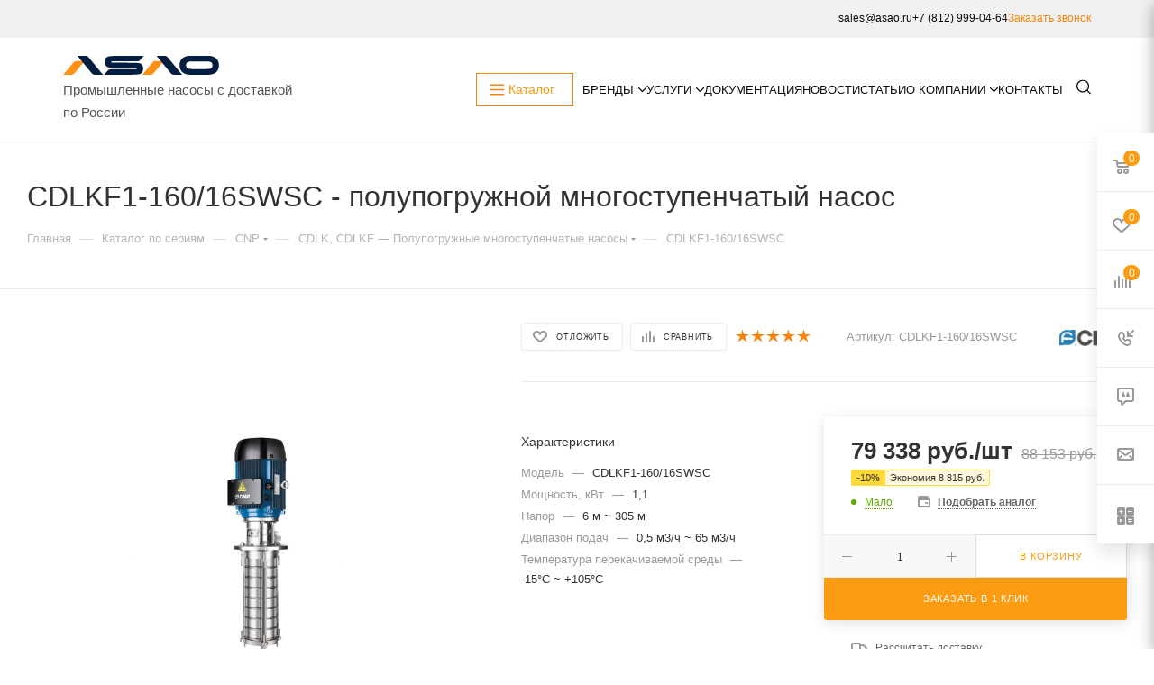

--- FILE ---
content_type: text/html; charset=UTF-8
request_url: https://asao.ru/catalog-seriya/cnp/cdlk-cdlkf-polupogruzhnye-mnogostupenchatye-nasosy/112139/
body_size: 127640
content:
<!DOCTYPE html>
<html xmlns="http://www.w3.org/1999/xhtml" xml:lang="ru" lang="ru"  >
<head><link rel="canonical" href="https://asao.ru/catalog-seriya/cnp/cdlk-cdlkf-polupogruzhnye-mnogostupenchatye-nasosy/112139/"/>
    <meta http-equiv="Content-Type" content="text/html; charset=utf-8" />
	<title>CDLKF1-160/16SWSC CDLKF1-160/16SWSC купить недорого, заказать с доставкой в Санкт-Петербурге</title>
	<meta name="viewport" content="initial-scale=1.0, width=device-width" />
	<meta name="HandheldFriendly" content="true" />
	<meta name="yes" content="yes" />
	<meta name="apple-mobile-web-app-status-bar-style" content="black" />
	<meta name="SKYPE_TOOLBAR" content="SKYPE_TOOLBAR_PARSER_COMPATIBLE" />
    <meta name="robots" content="index, follow" />
    <meta name="description" content="Компания «АСАО» предлагает купить cdlkf1-160/16swsc CDLKF1-160/16SWSC с доставкой по Санкт-Петербургу и Ленинградской области. Широкий выбор товаров от производителя по низким ценам, звоните!" />
<script data-skip-moving="true">(function(w, d, n) {var cl = "bx-core";var ht = d.documentElement;var htc = ht ? ht.className : undefined;if (htc === undefined || htc.indexOf(cl) !== -1){return;}var ua = n.userAgent;if (/(iPad;)|(iPhone;)/i.test(ua)){cl += " bx-ios";}else if (/Windows/i.test(ua)){cl += ' bx-win';}else if (/Macintosh/i.test(ua)){cl += " bx-mac";}else if (/Linux/i.test(ua) && !/Android/i.test(ua)){cl += " bx-linux";}else if (/Android/i.test(ua)){cl += " bx-android";}cl += (/(ipad|iphone|android|mobile|touch)/i.test(ua) ? " bx-touch" : " bx-no-touch");cl += w.devicePixelRatio && w.devicePixelRatio >= 2? " bx-retina": " bx-no-retina";if (/AppleWebKit/.test(ua)){cl += " bx-chrome";}else if (/Opera/.test(ua)){cl += " bx-opera";}else if (/Firefox/.test(ua)){cl += " bx-firefox";}ht.className = htc ? htc + " " + cl : cl;})(window, document, navigator);</script>
<link href="/bitrix/js/ui/design-tokens/dist/ui.design-tokens.min.css?175378184923463"  rel="stylesheet" />
<link href="/bitrix/js/ui/fonts/opensans/ui.font.opensans.min.css?17537818492320"  rel="stylesheet" />
<link href="/bitrix/js/main/popup/dist/main.popup.bundle.min.css?175378184326589"  rel="stylesheet" />
<link href="/bitrix/templates/aspro_max/components/bitrix/catalog/series/style.min.css?175378183851264"  rel="stylesheet" />
<link href="/bitrix/templates/aspro_max/components/bitrix/sale.gift.main.products/main/style.min.css?1753781838604"  rel="stylesheet" />
<link href="/bitrix/components/bitrix/system.show_message/templates/.default/style.min.css?175378180751"  rel="stylesheet" />
<link href="/bitrix/templates/aspro_max/components/bitrix/catalog.section/catalog_block/style.min.css?17537818382295"  rel="stylesheet" />
<link href="/bitrix/templates/aspro_max/vendor/css/carousel/owl/owl.carousel.min.css?17537818383351"  rel="stylesheet" />
<link href="/bitrix/templates/aspro_max/vendor/css/carousel/owl/owl.theme.default.min.css?17537818381013"  rel="stylesheet" />
<link href="/bitrix/templates/aspro_max/css/animation/animation_ext.css?17537818384934"  rel="stylesheet" />
<link href="/bitrix/templates/aspro_max/vendor/css/carousel/swiper/swiper-bundle.min.css?175378183813871"  rel="stylesheet" />
<link href="/bitrix/templates/aspro_max/css/slider.swiper.min.css?17537818381924"  rel="stylesheet" />
<link href="/bitrix/templates/aspro_max/css/main_slider.min.css?175378183827585"  rel="stylesheet" />
<link href="/bitrix/templates/aspro_max/components/bitrix/catalog.comments/catalog/style.min.css?175378183815922"  rel="stylesheet" />
<link href="/bitrix/panel/main/popup.min.css?175378185320774"  rel="stylesheet" />
<link href="/bitrix/components/bitrix/blog/templates/.default/style.min.css?175378180830185"  rel="stylesheet" />
<link href="/bitrix/components/bitrix/blog/templates/.default/themes/green/style.css?17537818081140"  rel="stylesheet" />
<link href="/bitrix/components/bitrix/rating.vote/templates/standart_text/style.min.css?17537818041963"  rel="stylesheet" />
<link href="/bitrix/templates/aspro_max/css/fonts/montserrat/css/montserrat.min.css?17537818385716"  data-template-style="true"  rel="stylesheet" />
<link href="/bitrix/templates/aspro_max/css/blocks/dark-light-theme.min.css?17537818382219"  data-template-style="true"  rel="stylesheet" />
<link href="/bitrix/templates/aspro_max/css/colored.min.css?17537818382953"  data-template-style="true"  rel="stylesheet" />
<link href="/bitrix/templates/aspro_max/vendor/css/bootstrap.min.css?175378183892469"  data-template-style="true"  rel="stylesheet" />
<link href="/bitrix/templates/aspro_max/css/styles.min.css?1753781838164353"  data-template-style="true"  rel="stylesheet" />
<link href="/bitrix/templates/aspro_max/css/blocks/blocks.min.css?175378183817316"  data-template-style="true"  rel="stylesheet" />
<link href="/bitrix/templates/aspro_max/css/blocks/common.blocks/counter-state/counter-state.min.css?1753781838291"  data-template-style="true"  rel="stylesheet" />
<link href="/bitrix/templates/aspro_max/css/banners.min.css?175378183811918"  data-template-style="true"  rel="stylesheet" />
<link href="/bitrix/templates/aspro_max/css/menu.min.css?175378183870596"  data-template-style="true"  rel="stylesheet" />
<link href="/bitrix/templates/aspro_max/css/catalog.min.css?175378183814252"  data-template-style="true"  rel="stylesheet" />
<link href="/bitrix/templates/aspro_max/css/jquery.mCustomScrollbar.min.css?175378183842839"  data-template-style="true"  rel="stylesheet" />
<link href="/bitrix/templates/aspro_max/vendor/css/footable.standalone.min.css?175378183819590"  data-template-style="true"  rel="stylesheet" />
<link href="/bitrix/templates/aspro_max/vendor/css/ripple.css?1753781838854"  data-template-style="true"  rel="stylesheet" />
<link href="/bitrix/templates/aspro_max/css/left_block_main_page.min.css?175378183819952"  data-template-style="true"  rel="stylesheet" />
<link href="/bitrix/templates/aspro_max/css/stores.min.css?17537818388729"  data-template-style="true"  rel="stylesheet" />
<link href="/bitrix/templates/aspro_max/css/yandex_map.min.css?17537818386444"  data-template-style="true"  rel="stylesheet" />
<link href="/bitrix/templates/aspro_max/css/buy_services.min.css?175378183813142"  data-template-style="true"  rel="stylesheet" />
<link href="/bitrix/templates/aspro_max/css/header_fixed.min.css?175378183810209"  data-template-style="true"  rel="stylesheet" />
<link href="/bitrix/templates/aspro_max/ajax/ajax.min.css?1753781838247"  data-template-style="true"  rel="stylesheet" />
<link href="/bitrix/templates/aspro_max/css/sweetalert2.css?175378183831340"  data-template-style="true"  rel="stylesheet" />
<link href="/bitrix/templates/aspro_max/libs/slick/slick.css?17537818384708"  data-template-style="true"  rel="stylesheet" />
<link href="/bitrix/templates/aspro_max/css/jquery.fancybox.min.css?175378183812936"  data-template-style="true"  rel="stylesheet" />
<link href="/local/components/custom/region_descriptor/templates/.default/style.css?175378193191"  data-template-style="true"  rel="stylesheet" />
<link href="/bitrix/templates/aspro_max/components/arturgolubev/search.title/corp/style.min.css?17537818381428"  data-template-style="true"  rel="stylesheet" />
<link href="/bitrix/templates/aspro_max/components/bitrix/breadcrumb/main/style.min.css?17537818381651"  data-template-style="true"  rel="stylesheet" />
<link href="/bitrix/templates/aspro_max/css/footer.min.css?175378183830885"  data-template-style="true"  rel="stylesheet" />
<link href="/bitrix/components/aspro/marketing.popup.max/templates/.default/style.min.css?17537818125176"  data-template-style="true"  rel="stylesheet" />
<link href="/bitrix/templates/aspro_max/styles.min.css?175378183816041"  data-template-style="true"  rel="stylesheet" />
<link href="/bitrix/templates/aspro_max/template_styles.min.css?1753781838400255"  data-template-style="true"  rel="stylesheet" />
<link href="/bitrix/templates/aspro_max/css/header.min.css?175378183825691"  data-template-style="true"  rel="stylesheet" />
<link href="/bitrix/templates/aspro_max/css/media.min.css?1753781838157293"  data-template-style="true"  rel="stylesheet" />
<link href="/bitrix/templates/aspro_max/css/h1-normal.min.css?175378183834"  data-template-style="true"  rel="stylesheet" />
<link href="/bitrix/templates/aspro_max/themes/4/theme.min.css?175378183851144"  data-template-style="true"  rel="stylesheet" />
<link href="/bitrix/templates/aspro_max/css/widths/width-3.min.css?17537818383568"  data-template-style="true"  rel="stylesheet" />
<link href="/bitrix/templates/aspro_max/css/fonts/font-10.min.css?1753781838867"  data-template-style="true"  rel="stylesheet" />
<link href="/bitrix/templates/aspro_max/css/custom.css?1753781838129424"  data-template-style="true"  rel="stylesheet" />


<script type="extension/settings" data-extension="currency.currency-core">{"region":"ru"}</script>

            
            <!-- Yandex.Metrika counter -->
            
            <!-- /Yandex.Metrika counter -->
                    
<meta name="theme-color" content="#fd9c12">
<style>:root{--theme-base-color: #fd9c12;--theme-base-opacity-color: #fd9c121a;--theme-base-color-hue:35;--theme-base-color-saturation:98%;--theme-base-color-lightness:53%;}</style>
<link href="/bitrix/templates/aspro_max/css/print.min.css?175378183821745" data-template-style="true" rel="stylesheet" media="print">
					<script data-skip-moving="true" src="/bitrix/js/aspro.max/jquery-2.1.3.min.js"></script>
					<script data-skip-moving="true" src="/bitrix/templates/aspro_max/js/speed.min.js?=1753781839"></script>
<link rel="shortcut icon" href="https://asao.ru/favicon-new.ico" type="image/x-icon" />
<link rel="apple-touch-icon" sizes="180x180" href="/upload/CMax/fa4/4pttco3npe4xqw1ew1c9wkz0cnutzl8t/favicon-16x16.png" />
<meta property="og:description" content="Компания «АСАО» предлагает купить cdlkf1-160/16swsc CDLKF1-160/16SWSC с доставкой по Санкт-Петербургу и Ленинградской области. Широкий выбор товаров от производителя по низким ценам, звоните!" />
<meta property="og:image" content="https://asao.ruhttps:/asao-upload.storage.yandexcloud.net/iblock/e28/e28800d9f557f1a3f8b5e5ce02c18838/cdlk_cdlkf_polupogrujnye.png" />
<link rel="image_src" href="https://asao.ruhttps:/asao-upload.storage.yandexcloud.net/iblock/e28/e28800d9f557f1a3f8b5e5ce02c18838/cdlk_cdlkf_polupogrujnye.png"  />
<meta property="og:title" content="CDLKF1-160/16SWSC CDLKF1-160/16SWSC купить недорого, заказать с доставкой в Санкт-Петербурге" />
<meta property="og:type" content="website" />
<meta property="og:url" content="https://asao.ru/catalog-seriya/cnp/cdlk-cdlkf-polupogruzhnye-mnogostupenchatye-nasosy/112139/" />
    <meta name="yandex-verification" content="6bd78bc28db333ef" />
		                        <meta name="yandex-verification" content="c525b076b5fa660a" />
<meta name="google-site-verification" content="cnwy6gURbXfPrjTUbXMuxrG_ldYdh_FVudzWkhmxEWA" />
</head>
<body class=" site_s2  fill_bg_n catalog-delayed-btn-Y theme-light loading-font" id="main" data-site="/">
	<div id="panel"></div>
		        <!--'start_frame_cache_basketitems-component-block'-->                                	<div id="ajax_basket"></div>
                <!--'end_frame_cache_basketitems-component-block'-->                        <div class="cd-modal-bg"></div>
        <script data-skip-moving="true">var solutionName = 'arMaxOptions';</script>
        <script src="/bitrix/templates/aspro_max/js/setTheme.php?site_id=s2&site_dir=/" data-skip-moving="true"></script>
        		<div class="wrapper1  header_bglight bg_none long_header  high_one_row_header basket_fly fly2 basket_fill_WHITE side_LEFT block_side_WIDE catalog_icons_Y banner_auto with_fast_view mheader-vcustom header-vcustom header-font-lower_N regions_N title_position_LEFT fill_ footer-v9 front-vindex1 mfixed_Y mfixed_view_scroll_top title-v3 lazy_N with_phones compact-catalog dark-hover-overlay normal-catalog-img landing-normal big-banners-mobile-normal bottom-icons-panel-N compact-breadcrumbs-N catalog-delayed-btn-Y  ">
<div class="mega_fixed_menu scrollblock">
	<div class="maxwidth-theme">
		<svg class="svg svg-close" width="14" height="14" viewBox="0 0 14 14">
		  <path data-name="Rounded Rectangle 568 copy 16" d="M1009.4,953l5.32,5.315a0.987,0.987,0,0,1,0,1.4,1,1,0,0,1-1.41,0L1008,954.4l-5.32,5.315a0.991,0.991,0,0,1-1.4-1.4L1006.6,953l-5.32-5.315a0.991,0.991,0,0,1,1.4-1.4l5.32,5.315,5.31-5.315a1,1,0,0,1,1.41,0,0.987,0.987,0,0,1,0,1.4Z" transform="translate(-1001 -946)"></path>
		</svg>
		<i class="svg svg-close mask arrow"></i>
		<div class="row">
			<div class="col-md-9">
				<div class="left_menu_block">
					<div class="logo_block flexbox flexbox--row align-items-normal">
						<div class="logo">
							<a href="/"><svg xmlns="http://www.w3.org/2000/svg" xml:space="preserve" width="237.703mm" height="14.2296mm" version="1.1" style="shape-rendering:geometricPrecision; text-rendering:geometricPrecision; image-rendering:optimizeQuality; fill-rule:evenodd; clip-rule:evenodd"
     viewBox="0 0 23770.34 2822.96"
     xmlns:xlink="http://www.w3.org/1999/xlink">
 <defs>
     <style>
         .fil2 {fill:#011E41}
         .fil0 {fill:#011E41;fill-rule:nonzero}
         .fil1 {fill:#FF9015;fill-rule:nonzero}
     </style>
 </defs>
    <g>
        <g>
            <path class="fil0" d="M18904.75 1829.07c31.33,25.8 67.86,48.37 109.83,67.74 42.36,19.56 90.43,35.89 144.45,49.05 111.05,27.06 856.88,39.93 1602.71,39.26 745.83,0.67 1491.66,-12.2 1602.71,-39.26 54.02,-13.16 102.09,-29.49 144.45,-49.05 41.97,-19.37 78.5,-41.94 109.83,-67.74 29.22,-24.05 54.41,-51.73 75.77,-83.05 61.56,-90.28 92.75,-212.35 93.23,-334.54 -0.48,-122.19 -31.67,-244.26 -93.23,-334.54 -21.36,-31.32 -46.55,-59 -75.77,-83.05 -31.33,-25.8 -67.86,-48.37 -109.83,-67.74 -42.36,-19.56 -90.43,-35.89 -144.45,-49.05 -111.05,-27.06 -856.88,-39.93 -1602.71,-39.26 -745.83,-0.67 -1491.66,12.2 -1602.71,39.26 -54.02,13.16 -102.09,29.49 -144.45,49.05 -41.97,19.37 -78.5,41.94 -109.83,67.74 -29.22,24.05 -54.41,51.73 -75.77,83.05 -61.56,90.28 -92.75,212.35 -93.23,334.54 0.48,122.19 31.67,244.26 93.23,334.54 21.36,31.32 46.55,59 75.77,83.05zm4865.59 -417.59c-0.02,300.72 -82.17,601.44 -246.17,831.84 -56.43,79.28 -122.85,151.34 -199.63,215.99 -262.52,221.08 -684.03,363.65 -1027.7,363.65l-3070.2 0c-343.68,0 -765.18,-142.57 -1027.7,-363.65 -76.78,-64.65 -143.2,-136.71 -199.63,-215.99 -164,-230.4 -246.15,-531.12 -246.17,-831.84 0.02,-300.72 82.17,-601.44 246.17,-831.84 56.43,-79.28 122.85,-151.34 199.63,-215.99 262.52,-221.08 684.02,-363.65 1027.7,-363.65l3070.2 0c343.67,0 765.18,142.57 1027.7,363.65 76.78,64.65 143.2,136.71 199.63,215.99 164,230.4 246.15,531.12 246.17,831.84z"/>
            <path class="fil1" d="M3245.89 773.55l-1535.28 1830.54c-116.32,138.72 -288.1,218.87 -469.14,218.87l-1241.47 0c0,0 981.53,-1171.57 1537.57,-1834 114.92,-136.86 284.05,-215.4 462.78,-215.4l1245.54 -0.01z"/>
            <path class="fil0" d="M2149.4 0.01l2183.34 2604.08c116.32,138.72 288.1,218.87 469.14,218.87l1241.47 0c0,0 -1629.6,-1945.12 -2185.62,-2607.55 -114.93,-136.86 -284.06,-215.4 -462.79,-215.4l-1245.54 0z"/>
            <path class="fil2" d="M9312.98 1794.83l237.08 0 976.59 0 296.84 0c141.78,-0.1 283.56,2.24 304.66,7.17 10.27,2.39 19.42,5.36 27.47,8.92 7.98,3.52 14.92,7.63 20.88,12.33 5.56,4.38 10.34,9.41 14.4,15.12 4.08,5.72 7.43,12.15 10.1,19.26 10.94,29.24 11.34,56.64 0.02,86.77 -2.66,7.06 -6,13.42 -10.05,19.06 -4.03,5.63 -8.81,10.6 -14.36,14.93 -5.94,4.64 -12.89,8.69 -20.89,12.18 -8.11,3.54 -17.26,6.48 -27.48,8.82 -21.13,4.84 -162.91,7.39 -304.75,7.5 -1228.59,0.03 -2349.74,-0.46 -3578.33,-0.94 -181.04,-0.06 -352.86,76.57 -469.25,209.33l-525.24 599.2 -7.44 8.48 3332.17 0 511.86 0c547.58,-1.58 1183.72,-12.47 1470.58,-73.69 79.51,-18.25 150.63,-41.08 213.71,-68.6 62.23,-27.14 116.29,-58.71 162.55,-94.77 43.19,-33.68 80.34,-72.38 111.75,-116.15 31.51,-43.92 57.45,-93.37 78.15,-148.36 84.85,-225.56 84.31,-579.24 -0.13,-804.84 -20.76,-55.4 -46.84,-105.36 -78.57,-149.91 -31.6,-44.36 -68.85,-83.53 -112.08,-117.59 -46.33,-36.53 -100.36,-68.47 -162.42,-95.9 -62.66,-27.68 -133.75,-50.81 -213.65,-69.44 -156.98,-36.63 -1099.15,-54.85 -2154.21,-55.58l-137.93 0 -47.97 0 -237.08 0 -976.59 0 -296.84 0c-141.78,0.1 -283.56,-2.24 -304.66,-7.17 -10.27,-2.39 -19.42,-5.36 -27.47,-8.92 -7.98,-3.52 -14.92,-7.63 -20.88,-12.33 -5.56,-4.38 -10.34,-9.41 -14.4,-15.12 -4.08,-5.72 -7.43,-12.15 -10.1,-19.26 -10.94,-29.24 -11.34,-56.64 -0.02,-86.77 2.66,-7.06 6,-13.42 10.05,-19.06 4.03,-5.63 8.81,-10.6 14.36,-14.93 5.94,-4.64 12.89,-8.69 20.89,-12.18 8.11,-3.54 17.26,-6.48 27.48,-8.82 21.13,-4.84 162.91,-7.39 304.75,-7.5 1228.59,-0.03 2349.74,0.46 3578.33,0.94 181.04,0.06 352.86,-76.57 469.25,-209.33l525.24 -599.2 7.43 -8.47 -3847.16 0c-546.87,1.61 -1181.13,12.58 -1467.44,73.68 -79.51,18.25 -150.63,41.08 -213.71,68.6 -62.23,27.14 -116.29,58.71 -162.55,94.77 -43.19,33.68 -80.34,72.38 -111.75,116.15 -31.51,43.92 -57.45,93.37 -78.15,148.36 -84.85,225.56 -84.31,579.24 0.13,804.84 20.76,55.4 46.84,105.36 78.57,149.91 31.6,44.36 68.85,83.53 112.08,117.59 46.33,36.53 100.36,68.47 162.42,95.9 62.66,27.68 133.75,50.81 213.65,69.44 156.98,36.63 1099.15,54.85 2154.21,55.58l137.93 0 47.97 0z"/>
            <path class="fil1" d="M15332.59 773.55l-1535.28 1830.54c-116.32,138.72 -288.1,218.87 -469.14,218.87l-1241.47 0c0,0 981.53,-1171.57 1537.57,-1834 114.92,-136.86 284.05,-215.4 462.78,-215.4l1245.54 -0.01z"/>
            <path class="fil0" d="M14236.1 0.01l2183.34 2604.08c116.32,138.72 288.1,218.87 469.14,218.87l1241.47 0c0,0 -1629.6,-1945.12 -2185.62,-2607.55 -114.93,-136.86 -284.06,-215.4 -462.79,-215.4l-1245.54 0z"/>
        </g>
    </g>
</svg></a>						</div>
						<div class="top-description addr">
							Официальный поставщик<br>заводов производителей						</div>
					</div>
					<div class="search_block">
						<div class="search_wrap">
							<div class="search-block">
												<div class="search-wrapper">
				<div id="title-search_mega_menu">
					<form action="/catalog/" class="search">
						<div class="search-input-div">
							<input class="search-input" id="title-search-input_mega_menu" type="text" name="q" value="" placeholder="Поиск" size="20" maxlength="50" autocomplete="off" />
						</div>
						<div class="search-button-div">
							<button class="btn btn-search" type="submit" name="s" value="Найти"><i class="svg inline  svg-inline-search2" aria-hidden="true" ><svg class="" width="17" height="17" viewBox="0 0 17 17" aria-hidden="true"><path class="cls-1" d="M16.709,16.719a1,1,0,0,1-1.412,0l-3.256-3.287A7.475,7.475,0,1,1,15,7.5a7.433,7.433,0,0,1-1.549,4.518l3.258,3.289A1,1,0,0,1,16.709,16.719ZM7.5,2A5.5,5.5,0,1,0,13,7.5,5.5,5.5,0,0,0,7.5,2Z"></path></svg></i></button>
							<span class="close-block inline-search-hide"><span class="svg svg-close close-icons"></span></span>
						</div>
					</form>
				</div>
			</div>
								</div>
						</div>
					</div>
																			</div>
			</div>
			<div class="col-md-3">
				<div class="right_menu_block">
					<div class="contact_wrap">
						<div class="info">
							<div class="phone blocks">
								<div class="">
									                                <!-- noindex -->
            <div class="phone with_dropdown white sm">
                                <div class="wrap">
                    <div>
                                                <i class="svg inline  svg-inline-phone" aria-hidden="true" ><svg xmlns="http://www.w3.org/2000/svg" width="5" height="11" viewBox="0 0 5 11"><path  data-name="Shape 51 copy 13" class="cls-1" d="M402.738,141a18.086,18.086,0,0,0,1.136,1.727,0.474,0.474,0,0,1-.144.735l-0.3.257a1,1,0,0,1-.805.279,4.641,4.641,0,0,1-1.491-.232,4.228,4.228,0,0,1-1.9-3.1,9.614,9.614,0,0,1,.025-4.3,4.335,4.335,0,0,1,1.934-3.118,4.707,4.707,0,0,1,1.493-.244,0.974,0.974,0,0,1,.8.272l0.3,0.255a0.481,0.481,0,0,1,.113.739c-0.454.677-.788,1.159-1.132,1.731a0.43,0.43,0,0,1-.557.181l-0.468-.061a0.553,0.553,0,0,0-.7.309,6.205,6.205,0,0,0-.395,2.079,6.128,6.128,0,0,0,.372,2.076,0.541,0.541,0,0,0,.7.3l0.468-.063a0.432,0.432,0,0,1,.555.175h0Z" transform="translate(-399 -133)"/></svg></i><a rel="nofollow" href="tel:88129990464">8 (812) 999-04-64</a>
                                            </div>
                </div>
                                                <div class="dropdown ">
                        <div class="wrap scrollblock">
                                                                                            <div class="more_phone"><a rel="nofollow"  href="tel:88129990464">8 (812) 999-04-64<span class="descr">Санкт-Петербург</span></a></div>
                                                                                            <div class="more_phone"><a rel="nofollow"  href="tel:88004446204">8 (800) 444-62-04<span class="descr">Звонок по России</span></a></div>
                                                    </div>
                    </div>
                    <i class="svg inline  svg-inline-down" aria-hidden="true" ><svg xmlns="http://www.w3.org/2000/svg" width="5" height="3" viewBox="0 0 5 3"><path class="cls-1" d="M250,80h5l-2.5,3Z" transform="translate(-250 -80)"/></svg></i>                            </div>
            <!-- /noindex -->
                								</div>
								<div class="callback_wrap">
									<span class="callback-block animate-load font_upper colored" data-event="jqm" data-param-form_id="CALLBACK" data-name="callback">Заказать звонок</span>
								</div>
							</div>
							<div class="question_button_wrapper">
								<span class="btn btn-lg btn-transparent-border-color btn-wide animate-load colored_theme_hover_bg-el" data-event="jqm" data-param-form_id="ASK" data-name="ask">
									Задать вопрос								</span>
							</div>
							<div class="person_wrap">
        <!--'start_frame_cache_header-auth-block1'-->        <!-- noindex --><div class="auth_wr_inner "><a rel="nofollow" title="Мой кабинет" class="personal-link dark-color animate-load" data-event="jqm" data-param-type="auth" data-param-backurl="/catalog-seriya/cnp/cdlk-cdlkf-polupogruzhnye-mnogostupenchatye-nasosy/112139/" data-name="auth" href="/personal/"><i class="svg inline big svg-inline-cabinet" aria-hidden="true" title="Мой кабинет"><svg xmlns="http://www.w3.org/2000/svg" xmlns:xlink="http://www.w3.org/1999/xlink" 
     version="1.1" width="18" height="18" x="0" y="0" viewBox="0 0 512 512.002"
     style="enable-background:new 0 0 512 512" xml:space="preserve" class=""><g><path xmlns="http://www.w3.org/2000/svg" d="m210.351562 246.632812c33.882813 0 63.222657-12.152343 87.195313-36.128906 23.972656-23.972656 36.125-53.304687 36.125-87.191406 0-33.875-12.152344-63.210938-36.128906-87.191406-23.976563-23.96875-53.3125-36.121094-87.191407-36.121094-33.886718 0-63.21875 12.152344-87.191406 36.125s-36.128906 53.308594-36.128906 87.1875c0 33.886719 12.15625 63.222656 36.132812 87.195312 23.976563 23.96875 53.3125 36.125 87.1875 36.125zm0 0" fill="#777777" data-original="#000000" class=""/><path
        xmlns="http://www.w3.org/2000/svg"
        d="m426.128906 393.703125c-.691406-9.976563-2.089844-20.859375-4.148437-32.351563-2.078125-11.578124-4.753907-22.523437-7.957031-32.527343-3.308594-10.339844-7.808594-20.550781-13.371094-30.335938-5.773438-10.15625-12.554688-19-20.164063-26.277343-7.957031-7.613282-17.699219-13.734376-28.964843-18.199219-11.226563-4.441407-23.667969-6.691407-36.976563-6.691407-5.226563 0-10.28125 2.144532-20.042969 8.5-6.007812 3.917969-13.035156 8.449219-20.878906 13.460938-6.707031 4.273438-15.792969 8.277344-27.015625 11.902344-10.949219 3.542968-22.066406 5.339844-33.039063 5.339844-10.972656 0-22.085937-1.796876-33.046874-5.339844-11.210938-3.621094-20.296876-7.625-26.996094-11.898438-7.769532-4.964844-14.800782-9.496094-20.898438-13.46875-9.75-6.355468-14.808594-8.5-20.035156-8.5-13.3125 0-25.75 2.253906-36.972656 6.699219-11.257813 4.457031-21.003906 10.578125-28.96875 18.199219-7.605469 7.28125-14.390625 16.121094-20.15625 26.273437-5.558594 9.785157-10.058594 19.992188-13.371094 30.339844-3.199219 10.003906-5.875 20.945313-7.953125 32.523437-2.058594 11.476563-3.457031 22.363282-4.148437 32.363282-.679688 9.796875-1.023438 19.964844-1.023438 30.234375 0 26.726562 8.496094 48.363281 25.25 64.320312 16.546875 15.746094 38.441406 23.734375 65.066406 23.734375h246.53125c26.625 0 48.511719-7.984375 65.0625-23.734375 16.757813-15.945312 25.253906-37.585937 25.253906-64.324219-.003906-10.316406-.351562-20.492187-1.035156-30.242187zm0 0"
        fill="#777777" data-original="#000000" class=""/></g></svg></i><span class="wrap"><span class="name">Войти</span></span></a></div><!-- /noindex -->        <!--'end_frame_cache_header-auth-block1'-->
            <!--'start_frame_cache_mobile-basket-with-compare-block1'-->        <!-- noindex -->
                    <div class="menu middle">
                <ul>
                    <li class="counters">
                        <a rel="nofollow" class="dark-color basket-link basket ready " href="/basket/">
                            <i class="svg  svg-inline-basket" aria-hidden="true" ><svg class="" width="19" height="16" viewBox="0 0 19 16"><path data-name="Ellipse 2 copy 9" class="cls-1" d="M956.047,952.005l-0.939,1.009-11.394-.008-0.952-1-0.953-6h-2.857a0.862,0.862,0,0,1-.952-1,1.025,1.025,0,0,1,1.164-1h2.327c0.3,0,.6.006,0.6,0.006a1.208,1.208,0,0,1,1.336.918L943.817,947h12.23L957,948v1Zm-11.916-3,0.349,2h10.007l0.593-2Zm1.863,5a3,3,0,1,1-3,3A3,3,0,0,1,945.994,954.005ZM946,958a1,1,0,1,0-1-1A1,1,0,0,0,946,958Zm7.011-4a3,3,0,1,1-3,3A3,3,0,0,1,953.011,954.005ZM953,958a1,1,0,1,0-1-1A1,1,0,0,0,953,958Z" transform="translate(-938 -944)"></path></svg></i>                            <span>Корзина<span class="count empted">0</span></span>
                        </a>
                    </li>
                    <li class="counters">
                        <a rel="nofollow" class="dark-color basket-link delay ready " href="/basket/#delayed">
                            <i class="svg  svg-inline-basket" aria-hidden="true" ><svg xmlns="http://www.w3.org/2000/svg" width="16" height="13" viewBox="0 0 16 13"><defs><style>.clsw-1{fill:#fff;fill-rule:evenodd;}</style></defs><path class="clsw-1" d="M506.755,141.6l0,0.019s-4.185,3.734-5.556,4.973a0.376,0.376,0,0,1-.076.056,1.838,1.838,0,0,1-1.126.357,1.794,1.794,0,0,1-1.166-.4,0.473,0.473,0,0,1-.1-0.076c-1.427-1.287-5.459-4.878-5.459-4.878l0-.019A4.494,4.494,0,1,1,500,135.7,4.492,4.492,0,1,1,506.755,141.6Zm-3.251-5.61A2.565,2.565,0,0,0,501,138h0a1,1,0,1,1-2,0h0a2.565,2.565,0,0,0-2.506-2,2.5,2.5,0,0,0-1.777,4.264l-0.013.019L500,145.1l5.179-4.749c0.042-.039.086-0.075,0.126-0.117l0.052-.047-0.006-.008A2.494,2.494,0,0,0,503.5,135.993Z" transform="translate(-492 -134)"/></svg></i>                            <span>Отложенные<span class="count empted">0</span></span>
                        </a>
                    </li>
                </ul>
            </div>
                            <div class="menu middle">
                <ul>
                    <li class="counters">
                        <a rel="nofollow" class="dark-color basket-link compare ready " href="/catalog/compare.php">
                            <i class="svg inline  svg-inline-compare " aria-hidden="true" ><svg xmlns="http://www.w3.org/2000/svg" width="18" height="17" viewBox="0 0 18 17"><defs><style>.cls-1{fill:#333;fill-rule:evenodd;}</style></defs><path  data-name="Rounded Rectangle 865" class="cls-1" d="M597,78a1,1,0,0,1,1,1v9a1,1,0,0,1-2,0V79A1,1,0,0,1,597,78Zm4-6a1,1,0,0,1,1,1V88a1,1,0,0,1-2,0V73A1,1,0,0,1,601,72Zm4,8a1,1,0,0,1,1,1v7a1,1,0,0,1-2,0V81A1,1,0,0,1,605,80Zm-12-5a1,1,0,0,1,1,1V88a1,1,0,0,1-2,0V76A1,1,0,0,1,593,75Zm-4,5a1,1,0,0,1,1,1v7a1,1,0,0,1-2,0V81A1,1,0,0,1,589,80Z" transform="translate(-588 -72)"/></svg>
</i>                            <span>Сравнение товаров<span class="count empted">0</span></span>
                        </a>
                    </li>
                </ul>
            </div>
                <!-- /noindex -->
        <!--'end_frame_cache_mobile-basket-with-compare-block1'-->    							</div>
						</div>
					</div>
					<div class="footer_wrap">
                    <div class="email blocks color-theme-hover">
                <i class="svg inline  svg-inline-email" aria-hidden="true" ><svg xmlns="http://www.w3.org/2000/svg" width="11" height="9" viewBox="0 0 11 9"><path  data-name="Rectangle 583 copy 16" class="cls-1" d="M367,142h-7a2,2,0,0,1-2-2v-5a2,2,0,0,1,2-2h7a2,2,0,0,1,2,2v5A2,2,0,0,1,367,142Zm0-2v-3.039L364,139h-1l-3-2.036V140h7Zm-6.634-5,3.145,2.079L366.634,135h-6.268Z" transform="translate(-358 -133)"/></svg></i>                <div class="email blocks">
    <i class="svg inline  svg-inline-email" aria-hidden="true">
        <svg xmlns="http://www.w3.org/2000/svg" xmlns:xlink="http://www.w3.org/1999/xlink"  version="1.1" width="12" height="12" x="0" y="0" viewBox="0 0 512 512" xml:space="preserve" class=""><g>
                <g xmlns="http://www.w3.org/2000/svg">
                    <g>
                        <path d="M331.756,277.251l-42.881,43.026c-17.389,17.45-47.985,17.826-65.75,0l-42.883-43.026L26.226,431.767    C31.959,434.418,38.28,436,45,436h422c6.72,0,13.039-1.58,18.77-4.232L331.756,277.251z" fill="#777777" data-original="#000000" class=""/>
                    </g>
                </g>
                <g xmlns="http://www.w3.org/2000/svg">
                    <g>
                        <path d="M467,76H45c-6.72,0-13.041,1.582-18.772,4.233l164.577,165.123c0.011,0.011,0.024,0.013,0.035,0.024    c0.011,0.011,0.013,0.026,0.013,0.026l53.513,53.69c5.684,5.684,17.586,5.684,23.27,0l53.502-53.681c0,0,0.013-0.024,0.024-0.035    c0,0,0.024-0.013,0.035-0.024L485.77,80.232C480.039,77.58,473.72,76,467,76z" fill="#777777" data-original="#000000" class=""/>
                    </g>
                </g>
                <g xmlns="http://www.w3.org/2000/svg">
                    <g>
                        <path d="M4.786,101.212C1.82,107.21,0,113.868,0,121v270c0,7.132,1.818,13.79,4.785,19.788l154.283-154.783L4.786,101.212z" fill="#777777" data-original="#000000" class=""/>
                    </g>
                </g>
                <g xmlns="http://www.w3.org/2000/svg">
                    <g>
                        <path d="M507.214,101.21L352.933,256.005L507.214,410.79C510.18,404.792,512,398.134,512,391V121    C512,113.866,510.18,107.208,507.214,101.21z" fill="#777777" data-original="#000000" class=""/>
                    </g>
                </g>
            </g></svg>
    </i> <a href="mailto:sales@asao.ru">sales@asao.ru</a></div>            </div>
                    <div class="address blocks">
                <i class="svg inline  svg-inline-addr" aria-hidden="true" ><svg xmlns="http://www.w3.org/2000/svg" width="9" height="12" viewBox="0 0 9 12"><path class="cls-1" d="M959.135,82.315l0.015,0.028L955.5,87l-3.679-4.717,0.008-.013a4.658,4.658,0,0,1-.83-2.655,4.5,4.5,0,1,1,9,0A4.658,4.658,0,0,1,959.135,82.315ZM955.5,77a2.5,2.5,0,0,0-2.5,2.5,2.467,2.467,0,0,0,.326,1.212l-0.014.022,2.181,3.336,2.034-3.117c0.033-.046.063-0.094,0.093-0.142l0.066-.1-0.007-.009a2.468,2.468,0,0,0,.32-1.2A2.5,2.5,0,0,0,955.5,77Z" transform="translate(-951 -75)"/></svg></i>                <div class="address tables inline-block">
    <i class="svg inline  svg-inline-addr" aria-hidden="true">
        <svg xmlns="http://www.w3.org/2000/svg" xmlns:xlink="http://www.w3.org/1999/xlink"  version="1.1" width="12" height="12" x="0" y="0" viewBox="0 0 512 512" xml:space="preserve" class=""><g>
                <g xmlns="http://www.w3.org/2000/svg">
                    <g>
                        <path d="M256,90.579c-26.02,0-47.19,21.17-47.19,47.19c0,26.02,21.17,47.19,47.19,47.19c26.02,0,47.19-21.17,47.19-47.19    S282.02,90.579,256,90.579z" fill="#777777" data-original="#000000" class=""/>
                    </g>
                </g>
                <g xmlns="http://www.w3.org/2000/svg">
                    <g>
                        <path d="M409.751,379.418c-23.949-6.822-52.399-11.858-83.361-14.89c-30.021,45.326-55.957,78.228-58.531,81.473    c-2.871,3.62-7.239,5.73-11.859,5.73s-8.988-2.11-11.859-5.73c-2.573-3.245-28.51-36.146-58.531-81.473    c-30.962,3.032-59.412,8.068-83.361,14.89c-48.411,13.791-72.958,33.027-72.958,57.175s24.547,43.384,72.958,57.175    C143.522,505.526,198.123,512,256,512s112.478-6.475,153.75-18.231c48.411-13.791,72.958-33.027,72.958-57.175    S458.162,393.209,409.751,379.418z" fill="#777777" data-original="#000000" class=""/>
                    </g>
                </g>
                <g xmlns="http://www.w3.org/2000/svg">
                    <g>
                        <path d="M256.001,0c-75.965,0-137.769,61.802-137.769,137.769c0,40.541,25.647,103.197,74.169,181.193    c24.642,39.611,49.461,73.868,63.599,92.723c14.175-18.909,39.089-53.3,63.756-92.974    c48.419-77.878,74.013-140.447,74.013-180.941C393.769,61.802,331.966,0,256.001,0z M256.001,215.235    c-42.714,0-77.466-34.752-77.466-77.466c0-42.715,34.752-77.466,77.466-77.466s77.466,34.751,77.466,77.466    C333.467,180.484,298.715,215.235,256.001,215.235z" fill="#777777" data-original="#000000" class=""/>
                    </g>
                </g>
            </g></svg>
    </i> г. Санкт-Петербург, Московский проспект, д.212
</div>            </div>
    						<div class="social-block">
							<div class="social-icons">
		<!-- noindex -->
	<ul>
													<li class="telegram">
				<a href="https://t.me/+79118215254" target="_blank" rel="nofollow" title="Telegram">
					Telegram				</a>
			</li>
																				<li class="whats">
				<a href="https://wa.me/+79118215254" target="_blank" rel="nofollow" title="WhatsApp">
					WhatsApp				</a>
			</li>
													</ul>
	<!-- /noindex -->
</div>						</div>
					</div>
				</div>
			</div>
		</div>
	</div>
</div>
<div class="header_wrap visible-lg visible-md title-v3 ">
	<header id="header">
<div class="top">
    <div class="container">
        <div class="topline">
            <div class="topline-mail"><a href="mailto:sales@asao.ru">sales@asao.ru</a></div>
            <div class="topline-phone"><a href="tel:+78129990464">+7 (812) 999-04-64</a></div>
            <div class="topline-backcall"><span data-event="jqm" data-param-form_id="CALLBACK" data-name="callback">Заказать звонок</span></div>
        </div>
    </div>
</div>
<div class="header">
    <div class="container">
        <div class="head-line">
            <div class="mobile mobile-menu">
                <svg style="width:35px;height:35px;"><use xlink:href="#mobile-menu"></use></svg>
            </div>
            <div class="logo">
                <a href="/">
                    <svg style="width:173px;height:21px;">
                        <use xlink:href="#logo"></use>
                    </svg>
                </a>
<div class="region-descriptor">
    Промышленные насосы с доставкой<br>по России</div>            </div>
            <div class="header-catalog">
                <a href="/catalog/">
					<svg width="25" height="25" viewBox="0 0 100 100">
						<path class="liner liner1" d="M 20,29.000046 H 80.000231 C 80.000231,29.000046 94.498839,28.817352 94.532987,66.711331 94.543142,77.980673 90.966081,81.670246 85.259173,81.668997 79.552261,81.667751 75.000211,74.999942 75.000211,74.999942 L 25.000021,25.000058" />
						<path class="liner liner2" d="M 20,50 H 80" />
						<path class="liner liner3" d="M 20,70.999954 H 80.000231 C 80.000231,70.999954 94.498839,71.182648 94.532987,33.288669 94.543142,22.019327 90.966081,18.329754 85.259173,18.331003 79.552261,18.332249 75.000211,25.000058 75.000211,25.000058 L 25.000021,74.999942" />
					</svg>
					<span>Каталог</span>
				</a>
	<ul class="left_menu dropdown">
								<li class="v_bottom item  has-child  item ">
								<a href="/catalog/poverkhnostnye_nasosy/">Поверхностные насосы</a>
							<ul class="child">
																	<li class="menu_item hover_color_theme "><a href="/catalog/poverkhnostnye_nasosy/konsolno_monoblochnye_nasosy/">Консольно-моноблочные насосы</a></li>
																	<li class="menu_item hover_color_theme "><a href="/catalog/poverkhnostnye_nasosy/vertikalnye_mnogostupenchatye_nasosy/">Вертикальные многоступенчатые насосы</a></li>
																	<li class="menu_item hover_color_theme "><a href="/catalog/poverkhnostnye_nasosy/gorizontalnye_mnogostupenchatye_nasosy/">Горизонтальные многоступенчатые насосы</a></li>
																	<li class="menu_item hover_color_theme "><a href="/catalog/poverkhnostnye_nasosy/samovsasyvayushchie_nasosy/">Самовсасывающие насосы</a></li>
																	<li class="menu_item hover_color_theme "><a href="/catalog/poverkhnostnye_nasosy/vikhrevye_nasosy/">Вихревые насосы</a></li>
																	<li class="menu_item hover_color_theme "><a href="/catalog/poverkhnostnye_nasosy/nasosy_dlya_basseynov/">Насосы для бассейнов</a></li>
																	<li class="menu_item hover_color_theme "><a href="/catalog/poverkhnostnye_nasosy/dab/">DAB</a></li>
																	<li class="menu_item hover_color_theme "><a href="/catalog/poverkhnostnye_nasosy/pedrollo/">Pedrollo</a></li>
																	<li class="menu_item hover_color_theme "><a href="/catalog/poverkhnostnye_nasosy/cnp/">CNP</a></li>
																	<li class="menu_item hover_color_theme "><a href="/catalog/poverkhnostnye_nasosy/leo/">LEO</a></li>
															</ul>
							</li>
								<li class="v_bottom item  has-child  item ">
								<a href="/catalog/tsirkulyatsionnye_nasosy/">Циркуляционные насосы</a>
							<ul class="child">
																	<li class="menu_item hover_color_theme "><a href="/catalog/tsirkulyatsionnye_nasosy/tsirkulyatsionnye_nasosy_in_layn/">Циркуляционные насосы ИН-ЛАЙН</a></li>
																	<li class="menu_item hover_color_theme "><a href="/catalog/tsirkulyatsionnye_nasosy/tsirkulyatsionnye_nasosy_s_mokrym_rotorom/">Циркуляционные насосы с мокрым ротором</a></li>
																	<li class="menu_item hover_color_theme "><a href="/catalog/tsirkulyatsionnye_nasosy/cnp/">CNP</a></li>
																	<li class="menu_item hover_color_theme "><a href="/catalog/tsirkulyatsionnye_nasosy/dlya_gvs/">Для ГВС</a></li>
																	<li class="menu_item hover_color_theme "><a href="/catalog/tsirkulyatsionnye_nasosy/dlya_kotlov_otopleniya/">Для котлов отопления</a></li>
																	<li class="menu_item hover_color_theme "><a href="/catalog/tsirkulyatsionnye_nasosy/dab/">DAB</a></li>
															</ul>
							</li>
								<li class="v_bottom item  has-child  item ">
								<a href="/catalog/pogruzhnye_nasosy/">Погружные насосы</a>
							<ul class="child">
																	<li class="menu_item hover_color_theme "><a href="/catalog/pogruzhnye_nasosy/pedrollo/">Pedrollo</a></li>
																	<li class="menu_item hover_color_theme "><a href="/catalog/pogruzhnye_nasosy/dab/">DAB</a></li>
																	<li class="menu_item hover_color_theme "><a href="/catalog/pogruzhnye_nasosy/drenazhnye_nasosy/">Дренажные насосы</a></li>
																	<li class="menu_item hover_color_theme "><a href="/catalog/pogruzhnye_nasosy/cnp/">CNP</a></li>
																	<li class="menu_item hover_color_theme "><a href="/catalog/pogruzhnye_nasosy/nasosy_dlya_skvazhin/">Насосы для скважин</a></li>
																	<li class="menu_item hover_color_theme "><a href="/catalog/pogruzhnye_nasosy/nasosy_dlya_kolodtsa/">Насосы для колодца</a></li>
																	<li class="menu_item hover_color_theme "><a href="/catalog/pogruzhnye_nasosy/nasosy_dlya_fekalnykh_i_stochnykh_vod/">Насосы для фекальных и сточных вод</a></li>
																	<li class="menu_item hover_color_theme "><a href="/catalog/pogruzhnye_nasosy/peskovye_i_shlamovye_nasosy/">Песковые и шламовые насосы</a></li>
																	<li class="menu_item hover_color_theme "><a href="/catalog/pogruzhnye_nasosy/pogruzhnye_nasosy_s_agitatorom/">Погружные насосы с агитатором</a></li>
																	<li class="menu_item hover_color_theme "><a href="/catalog/pogruzhnye_nasosy/avtomaticheskie_pogruzhnye_nasosy_s_agitatorom/">Автоматические погружные насосы с агитатором</a></li>
																	<li class="menu_item hover_color_theme "><a href="/catalog/pogruzhnye_nasosy/leo/">LEO</a></li>
															</ul>
							</li>
								<li class="v_bottom item  has-child  item ">
								<a href="/catalog/nasosy_dozatory/">Насосы дозаторы</a>
							<ul class="child">
																	<li class="menu_item hover_color_theme "><a href="/catalog/nasosy_dozatory/membrannye_nasosy_dozatory/">Мембранные насосы дозаторы</a></li>
																	<li class="menu_item hover_color_theme "><a href="/catalog/nasosy_dozatory/peristalticheskie_nasosy/">Перистальтические насосы</a></li>
																	<li class="menu_item hover_color_theme "><a href="/catalog/nasosy_dozatory/dlya_basseyna/">Для бассейна</a></li>
																	<li class="menu_item hover_color_theme "><a href="/catalog/nasosy_dozatory/aksessuary2/">Аксессуары</a></li>
																	<li class="menu_item hover_color_theme "><a href="/catalog/nasosy_dozatory/elektromekhanicheskie_nasosy/">Электромеханические насосы</a></li>
																	<li class="menu_item hover_color_theme "><a href="/catalog/nasosy_dozatory/dlya_klininga2/">Для клининга</a></li>
															</ul>
							</li>
								<li class="v_bottom item  has-child  item ">
								<a href="/catalog/meshalki_i_miksery/">Мешалки и миксеры</a>
							<ul class="child">
																	<li class="menu_item hover_color_theme "><a href="/catalog/meshalki_i_miksery/vzmuchivayushchie_ustroystva_s_vynosnym_dvigatelem/">Взмучивающие устройства с выносным двигателем</a></li>
																	<li class="menu_item hover_color_theme "><a href="/catalog/meshalki_i_miksery/pogruzhnye_meshalki_so_vstroennym_dvigatelem/">Погружные мешалки со встроенным двигателем</a></li>
															</ul>
							</li>
			</ul>
            </div>
            <div class="topmenu">
	<ul>
                   										<li class="dropdown    ">
							<a class="dropdown-toggle" href="/catalog-seriya/">
									Бренды							</a>
										<ul class="menu-wrapper menu-type-4">
																																							<li class="   has_img">
																												<a href="/catalog-seriya/masdaf/" title="MASDAF"><span class="name">MASDAF</span></a>
																											</li>
																																							<li class="   has_img">
																												<a href="/catalog-seriya/cnp/" title="CNP"><span class="name">CNP</span></a>
																											</li>
																																							<li class="   has_img">
																												<a href="/catalog-seriya/panelli/" title="PANELLI"><span class="name">PANELLI</span></a>
																											</li>
																																							<li class="   has_img">
																												<a href="/catalog-seriya/dab/" title="DAB"><span class="name">DAB</span></a>
																											</li>
																																							<li class="   has_img">
																												<a href="/catalog-seriya/fancy/" title="FANCY"><span class="name">FANCY</span></a>
																											</li>
																																							<li class="   has_img">
																												<a href="/catalog-seriya/seko/" title="SEKO"><span class="name">SEKO</span></a>
																											</li>
																																							<li class="   has_img">
																												<a href="/catalog-seriya/leo/" title="LEO"><span class="name">LEO</span></a>
																											</li>
																																							<li class="   has_img">
																												<a href="/catalog-seriya/pedrollo/" title=" PEDROLLO"><span class="name"> PEDROLLO</span></a>
																											</li>
																																							<li class="   has_img">
																												<a href="/catalog-seriya/sulzer/" title="SULZER"><span class="name">SULZER</span></a>
																											</li>
																																							<li class="   has_img">
																												<a href="/catalog-seriya/ksb/" title="KSB"><span class="name">KSB</span></a>
																											</li>
																																							<li class="   has_img">
																												<a href="/catalog-seriya/lowara/" title="LOWARA"><span class="name">LOWARA</span></a>
																											</li>
																																							<li class="   has_img">
																												<a href="/catalog-seriya/etna/" title="ETNA"><span class="name">ETNA</span></a>
																											</li>
																																							<li class="   has_img">
																												<a href="/catalog-seriya/mytho/" title="MYTHO"><span class="name">MYTHO</span></a>
																											</li>
																																							<li class="   has_img">
																												<a href="/catalog-seriya/chemitec/" title="CHEMITEC"><span class="name">CHEMITEC</span></a>
																											</li>
																																							<li class="   has_img">
																												<a href="/catalog-seriya/etatron/" title="ETATRON"><span class="name">ETATRON</span></a>
																											</li>
																																							<li class="   has_img">
																												<a href="/catalog-seriya/flygt/" title="FLYGT"><span class="name">FLYGT</span></a>
																											</li>
																																							<li class="   has_img">
																												<a href="/catalog-seriya/hidropump/" title="HIDROpump"><span class="name">HIDROpump</span></a>
																											</li>
																					</ul>
					</li>
														<li class="dropdown    ">
							<a class="dropdown-toggle" href="/services/">
									Услуги							</a>
										<ul class="menu-wrapper menu-type-4">
																																							<li class="   has_img">
																												<a href="/services/kompleksnoe-snabzhenie-obektov/" title="Комплексное снабжение объектов"><span class="name">Комплексное снабжение объектов</span></a>
																											</li>
																																							<li class="   has_img">
																												<a href="/services/proizvodstvo-oborudovaniya/" title="Производство оборудования"><span class="name">Производство оборудования</span></a>
																											</li>
																																							<li class="   has_img">
																												<a href="/services/montazh-i-puskonaladka/" title="Монтаж инженерных систем"><span class="name">Монтаж инженерных систем</span></a>
																											</li>
																																							<li class="   has_img">
																												<a href="/services/tekhnicheskaya-podderzhka-i-servis/" title="Техническая поддержка и сервис"><span class="name">Техническая поддержка и сервис</span></a>
																											</li>
																					</ul>
					</li>
														<li class="    ">
							<a class="" href="/company/licenses/">
									Документация							</a>
					</li>
														<li class="    ">
							<a class="" href="/company/news/">
									Новости							</a>
					</li>
														<li class="    ">
							<a class="" href="/articles/">
									Статьи							</a>
					</li>
														<li class="dropdown    ">
							<a class="dropdown-toggle" href="/company/">
									О компании							</a>
										<ul class="menu-wrapper menu-type-4">
																																							<li class="   ">
																												<a href="/company/index.php" title="О компании"><span class="name">О компании</span></a>
																											</li>
																																							<li class="   ">
																												<a href="/company/news/" title="Новости"><span class="name">Новости</span></a>
																											</li>
																																							<li class="   ">
																												<a href="/company/staff/" title="Команда"><span class="name">Команда</span></a>
																											</li>
																																							<li class="   ">
																												<a href="/company/reviews/" title="Отзывы"><span class="name">Отзывы</span></a>
																											</li>
																																							<li class="   ">
																												<a href="/contacts/" title="Контакты"><span class="name">Контакты</span></a>
																											</li>
																																							<li class="   ">
																												<a href="/company/partners/" title="Партнеры"><span class="name">Партнеры</span></a>
																											</li>
																																							<li class="   ">
																												<a href="/company/licenses/" title="Документы"><span class="name">Документы</span></a>
																											</li>
																																							<li class="   ">
																												<a href="/info/rekvizity/" title="Реквизиты"><span class="name">Реквизиты</span></a>
																											</li>
																					</ul>
					</li>
														<li class="    ">
							<a class="" href="/contacts/">
									Контакты							</a>
					</li>
				                </ul>
            </div>
            <div class="search">
                <button class="top-btn inline-search-show"><svg style="width:16px;height:17px;"><use xlink:href="#search"></use></svg></button>
            </div>
            <div class="mobile mobile-phone">
                <a href="tel:+78129990464">+7 (812) 999-04-64</a>
            </div>
        </div>
    </div>
</div>
	</header>
</div>
	<div id="headerfixed">
		<div class="maxwidth-theme">
	<div class="logo-row v3 row margin0 menu-row">
		<div class="pull-left left_wrap">
							<div class="pull-left">
					<div class="burger inner-table-block"><i class="svg inline  svg-inline-burger dark" aria-hidden="true" ><svg width="31" height="31" viewBox="0 0 31 31" fill="none" xmlns="http://www.w3.org/2000/svg"><rect x="0.5" y="0.5" width="30" height="30" stroke="#F48509"/><path d="M22.125 9.75H8.875C8.39175 9.75 8 10.1418 8 10.625C8 11.1082 8.39175 11.5 8.875 11.5H22.125C22.6082 11.5 23 11.1082 23 10.625C23 10.1418 22.6082 9.75 22.125 9.75Z" fill="#F48509"/><path d="M22.125 14.5H8.875C8.39175 14.5 8 14.8918 8 15.375C8 15.8582 8.39175 16.25 8.875 16.25H22.125C22.6082 16.25 23 15.8582 23 15.375C23 14.8918 22.6082 14.5 22.125 14.5Z" fill="#F48509"/><path d="M22.125 19.5H8.875C8.39175 19.5 8 19.8918 8 20.375C8 20.8582 8.39175 21.25 8.875 21.25H22.125C22.6082 21.25 23 20.8582 23 20.375C23 19.8918 22.6082 19.5 22.125 19.5Z" fill="#F48509"/></svg>
</i></div>
				</div>
							<div class="pull-left logo-block text-center nopadding">
					<div class="inner-table-block">
						<div class="logo">
							<a href="/"><svg xmlns="http://www.w3.org/2000/svg" xml:space="preserve" width="237.703mm" height="14.2296mm" version="1.1" style="shape-rendering:geometricPrecision; text-rendering:geometricPrecision; image-rendering:optimizeQuality; fill-rule:evenodd; clip-rule:evenodd"
     viewBox="0 0 23770.34 2822.96"
     xmlns:xlink="http://www.w3.org/1999/xlink">
 <defs>
     <style>
         .fil2 {fill:#011E41}
         .fil0 {fill:#011E41;fill-rule:nonzero}
         .fil1 {fill:#FF9015;fill-rule:nonzero}
     </style>
 </defs>
    <g>
        <g>
            <path class="fil0" d="M18904.75 1829.07c31.33,25.8 67.86,48.37 109.83,67.74 42.36,19.56 90.43,35.89 144.45,49.05 111.05,27.06 856.88,39.93 1602.71,39.26 745.83,0.67 1491.66,-12.2 1602.71,-39.26 54.02,-13.16 102.09,-29.49 144.45,-49.05 41.97,-19.37 78.5,-41.94 109.83,-67.74 29.22,-24.05 54.41,-51.73 75.77,-83.05 61.56,-90.28 92.75,-212.35 93.23,-334.54 -0.48,-122.19 -31.67,-244.26 -93.23,-334.54 -21.36,-31.32 -46.55,-59 -75.77,-83.05 -31.33,-25.8 -67.86,-48.37 -109.83,-67.74 -42.36,-19.56 -90.43,-35.89 -144.45,-49.05 -111.05,-27.06 -856.88,-39.93 -1602.71,-39.26 -745.83,-0.67 -1491.66,12.2 -1602.71,39.26 -54.02,13.16 -102.09,29.49 -144.45,49.05 -41.97,19.37 -78.5,41.94 -109.83,67.74 -29.22,24.05 -54.41,51.73 -75.77,83.05 -61.56,90.28 -92.75,212.35 -93.23,334.54 0.48,122.19 31.67,244.26 93.23,334.54 21.36,31.32 46.55,59 75.77,83.05zm4865.59 -417.59c-0.02,300.72 -82.17,601.44 -246.17,831.84 -56.43,79.28 -122.85,151.34 -199.63,215.99 -262.52,221.08 -684.03,363.65 -1027.7,363.65l-3070.2 0c-343.68,0 -765.18,-142.57 -1027.7,-363.65 -76.78,-64.65 -143.2,-136.71 -199.63,-215.99 -164,-230.4 -246.15,-531.12 -246.17,-831.84 0.02,-300.72 82.17,-601.44 246.17,-831.84 56.43,-79.28 122.85,-151.34 199.63,-215.99 262.52,-221.08 684.02,-363.65 1027.7,-363.65l3070.2 0c343.67,0 765.18,142.57 1027.7,363.65 76.78,64.65 143.2,136.71 199.63,215.99 164,230.4 246.15,531.12 246.17,831.84z"/>
            <path class="fil1" d="M3245.89 773.55l-1535.28 1830.54c-116.32,138.72 -288.1,218.87 -469.14,218.87l-1241.47 0c0,0 981.53,-1171.57 1537.57,-1834 114.92,-136.86 284.05,-215.4 462.78,-215.4l1245.54 -0.01z"/>
            <path class="fil0" d="M2149.4 0.01l2183.34 2604.08c116.32,138.72 288.1,218.87 469.14,218.87l1241.47 0c0,0 -1629.6,-1945.12 -2185.62,-2607.55 -114.93,-136.86 -284.06,-215.4 -462.79,-215.4l-1245.54 0z"/>
            <path class="fil2" d="M9312.98 1794.83l237.08 0 976.59 0 296.84 0c141.78,-0.1 283.56,2.24 304.66,7.17 10.27,2.39 19.42,5.36 27.47,8.92 7.98,3.52 14.92,7.63 20.88,12.33 5.56,4.38 10.34,9.41 14.4,15.12 4.08,5.72 7.43,12.15 10.1,19.26 10.94,29.24 11.34,56.64 0.02,86.77 -2.66,7.06 -6,13.42 -10.05,19.06 -4.03,5.63 -8.81,10.6 -14.36,14.93 -5.94,4.64 -12.89,8.69 -20.89,12.18 -8.11,3.54 -17.26,6.48 -27.48,8.82 -21.13,4.84 -162.91,7.39 -304.75,7.5 -1228.59,0.03 -2349.74,-0.46 -3578.33,-0.94 -181.04,-0.06 -352.86,76.57 -469.25,209.33l-525.24 599.2 -7.44 8.48 3332.17 0 511.86 0c547.58,-1.58 1183.72,-12.47 1470.58,-73.69 79.51,-18.25 150.63,-41.08 213.71,-68.6 62.23,-27.14 116.29,-58.71 162.55,-94.77 43.19,-33.68 80.34,-72.38 111.75,-116.15 31.51,-43.92 57.45,-93.37 78.15,-148.36 84.85,-225.56 84.31,-579.24 -0.13,-804.84 -20.76,-55.4 -46.84,-105.36 -78.57,-149.91 -31.6,-44.36 -68.85,-83.53 -112.08,-117.59 -46.33,-36.53 -100.36,-68.47 -162.42,-95.9 -62.66,-27.68 -133.75,-50.81 -213.65,-69.44 -156.98,-36.63 -1099.15,-54.85 -2154.21,-55.58l-137.93 0 -47.97 0 -237.08 0 -976.59 0 -296.84 0c-141.78,0.1 -283.56,-2.24 -304.66,-7.17 -10.27,-2.39 -19.42,-5.36 -27.47,-8.92 -7.98,-3.52 -14.92,-7.63 -20.88,-12.33 -5.56,-4.38 -10.34,-9.41 -14.4,-15.12 -4.08,-5.72 -7.43,-12.15 -10.1,-19.26 -10.94,-29.24 -11.34,-56.64 -0.02,-86.77 2.66,-7.06 6,-13.42 10.05,-19.06 4.03,-5.63 8.81,-10.6 14.36,-14.93 5.94,-4.64 12.89,-8.69 20.89,-12.18 8.11,-3.54 17.26,-6.48 27.48,-8.82 21.13,-4.84 162.91,-7.39 304.75,-7.5 1228.59,-0.03 2349.74,0.46 3578.33,0.94 181.04,0.06 352.86,-76.57 469.25,-209.33l525.24 -599.2 7.43 -8.47 -3847.16 0c-546.87,1.61 -1181.13,12.58 -1467.44,73.68 -79.51,18.25 -150.63,41.08 -213.71,68.6 -62.23,27.14 -116.29,58.71 -162.55,94.77 -43.19,33.68 -80.34,72.38 -111.75,116.15 -31.51,43.92 -57.45,93.37 -78.15,148.36 -84.85,225.56 -84.31,579.24 0.13,804.84 20.76,55.4 46.84,105.36 78.57,149.91 31.6,44.36 68.85,83.53 112.08,117.59 46.33,36.53 100.36,68.47 162.42,95.9 62.66,27.68 133.75,50.81 213.65,69.44 156.98,36.63 1099.15,54.85 2154.21,55.58l137.93 0 47.97 0z"/>
            <path class="fil1" d="M15332.59 773.55l-1535.28 1830.54c-116.32,138.72 -288.1,218.87 -469.14,218.87l-1241.47 0c0,0 981.53,-1171.57 1537.57,-1834 114.92,-136.86 284.05,-215.4 462.78,-215.4l1245.54 -0.01z"/>
            <path class="fil0" d="M14236.1 0.01l2183.34 2604.08c116.32,138.72 288.1,218.87 469.14,218.87l1241.47 0c0,0 -1629.6,-1945.12 -2185.62,-2607.55 -114.93,-136.86 -284.06,-215.4 -462.79,-215.4l-1245.54 0z"/>
        </g>
    </g>
</svg></a>						</div>
					</div>
				</div>
		</div>
		<div class="right_wrap pull-right  wb">
			<div class="pull-left">
				<div class="wrap_icon inner-table-block phones_block">
					<div class="phone-block">
													                                <!-- noindex -->
            <div class="phone with_dropdown no-icons">
                                        <i class="svg inline  svg-inline-phone" aria-hidden="true" ><svg class="" width="5" height="13" viewBox="0 0 5 13"><path class="cls-phone" d="M785.738,193.457a22.174,22.174,0,0,0,1.136,2.041,0.62,0.62,0,0,1-.144.869l-0.3.3a0.908,0.908,0,0,1-.805.33,4.014,4.014,0,0,1-1.491-.274c-1.2-.679-1.657-2.35-1.9-3.664a13.4,13.4,0,0,1,.024-5.081c0.255-1.316.73-2.991,1.935-3.685a4.025,4.025,0,0,1,1.493-.288,0.888,0.888,0,0,1,.8.322l0.3,0.3a0.634,0.634,0,0,1,.113.875c-0.454.8-.788,1.37-1.132,2.045-0.143.28-.266,0.258-0.557,0.214l-0.468-.072a0.532,0.532,0,0,0-.7.366,8.047,8.047,0,0,0-.023,4.909,0.521,0.521,0,0,0,.7.358l0.468-.075c0.291-.048.4-0.066,0.555,0.207h0Z" transform="translate(-782 -184)"/></svg></i><a rel="nofollow" href="tel:88129990464">8 (812) 999-04-64</a>
                                                            <div class="dropdown ">
                        <div class="wrap scrollblock">
                                                                                            <div class="more_phone"><a rel="nofollow"  href="tel:88129990464">8 (812) 999-04-64<span class="descr">Санкт-Петербург</span></a></div>
                                                                                            <div class="more_phone"><a rel="nofollow"  href="tel:88004446204">8 (800) 444-62-04<span class="descr">Звонок по России</span></a></div>
                                                    </div>
                    </div>
                    <i class="svg inline  svg-inline-down" aria-hidden="true" ><svg xmlns="http://www.w3.org/2000/svg" width="5" height="3" viewBox="0 0 5 3"><path class="cls-1" d="M250,80h5l-2.5,3Z" transform="translate(-250 -80)"/></svg></i>                            </div>
            <!-- /noindex -->
                																			<div class="inline-block">
								<span class="callback-block animate-load font_upper_xs colored" data-event="jqm" data-param-form_id="CALLBACK" data-name="callback">Заказать звонок</span>
							</div>
											</div>
				</div>
			</div>
			<div class="pull-right">	
				                    			</div>
			<div class="pull-right">
				<div class=" inner-table-block nopadding small-block">
					<div class="wrap_icon wrap_cabinet">
        <!--'start_frame_cache_header-auth-block2'-->        <!-- noindex --><div class="auth_wr_inner "><a rel="nofollow" title="Мой кабинет" class="personal-link dark-color animate-load" data-event="jqm" data-param-type="auth" data-param-backurl="/catalog-seriya/cnp/cdlk-cdlkf-polupogruzhnye-mnogostupenchatye-nasosy/112139/" data-name="auth" href="/personal/"><i class="svg inline big svg-inline-cabinet" aria-hidden="true" title="Мой кабинет"><svg xmlns="http://www.w3.org/2000/svg" xmlns:xlink="http://www.w3.org/1999/xlink" 
     version="1.1" width="18" height="18" x="0" y="0" viewBox="0 0 512 512.002"
     style="enable-background:new 0 0 512 512" xml:space="preserve" class=""><g><path xmlns="http://www.w3.org/2000/svg" d="m210.351562 246.632812c33.882813 0 63.222657-12.152343 87.195313-36.128906 23.972656-23.972656 36.125-53.304687 36.125-87.191406 0-33.875-12.152344-63.210938-36.128906-87.191406-23.976563-23.96875-53.3125-36.121094-87.191407-36.121094-33.886718 0-63.21875 12.152344-87.191406 36.125s-36.128906 53.308594-36.128906 87.1875c0 33.886719 12.15625 63.222656 36.132812 87.195312 23.976563 23.96875 53.3125 36.125 87.1875 36.125zm0 0" fill="#777777" data-original="#000000" class=""/><path
        xmlns="http://www.w3.org/2000/svg"
        d="m426.128906 393.703125c-.691406-9.976563-2.089844-20.859375-4.148437-32.351563-2.078125-11.578124-4.753907-22.523437-7.957031-32.527343-3.308594-10.339844-7.808594-20.550781-13.371094-30.335938-5.773438-10.15625-12.554688-19-20.164063-26.277343-7.957031-7.613282-17.699219-13.734376-28.964843-18.199219-11.226563-4.441407-23.667969-6.691407-36.976563-6.691407-5.226563 0-10.28125 2.144532-20.042969 8.5-6.007812 3.917969-13.035156 8.449219-20.878906 13.460938-6.707031 4.273438-15.792969 8.277344-27.015625 11.902344-10.949219 3.542968-22.066406 5.339844-33.039063 5.339844-10.972656 0-22.085937-1.796876-33.046874-5.339844-11.210938-3.621094-20.296876-7.625-26.996094-11.898438-7.769532-4.964844-14.800782-9.496094-20.898438-13.46875-9.75-6.355468-14.808594-8.5-20.035156-8.5-13.3125 0-25.75 2.253906-36.972656 6.699219-11.257813 4.457031-21.003906 10.578125-28.96875 18.199219-7.605469 7.28125-14.390625 16.121094-20.15625 26.273437-5.558594 9.785157-10.058594 19.992188-13.371094 30.339844-3.199219 10.003906-5.875 20.945313-7.953125 32.523437-2.058594 11.476563-3.457031 22.363282-4.148437 32.363282-.679688 9.796875-1.023438 19.964844-1.023438 30.234375 0 26.726562 8.496094 48.363281 25.25 64.320312 16.546875 15.746094 38.441406 23.734375 65.066406 23.734375h246.53125c26.625 0 48.511719-7.984375 65.0625-23.734375 16.757813-15.945312 25.253906-37.585937 25.253906-64.324219-.003906-10.316406-.351562-20.492187-1.035156-30.242187zm0 0"
        fill="#777777" data-original="#000000" class=""/></g></svg></i></a></div><!-- /noindex -->        <!--'end_frame_cache_header-auth-block2'-->
    					</div>
				</div>
			</div>
			<div class="pull-right hidden-lg compact_search_block">
				<div class=" inner-table-block">
					<div class="wrap_icon">
						<button class="top-btn inline-search-show ">
							<i class="svg inline  svg-inline-search" aria-hidden="true" ><svg class="" width="17" height="17" viewBox="0 0 17 17" aria-hidden="true"><path class="cls-1" d="M16.709,16.719a1,1,0,0,1-1.412,0l-3.256-3.287A7.475,7.475,0,1,1,15,7.5a7.433,7.433,0,0,1-1.549,4.518l3.258,3.289A1,1,0,0,1,16.709,16.719ZM7.5,2A5.5,5.5,0,1,0,13,7.5,5.5,5.5,0,0,0,7.5,2Z"></path></svg></i>													</button>
					</div>
				</div>
			</div>
		</div>
		<div class="search_wrap only_bg">
			<div class="search-block inner-table-block">
												<div class="search-wrapper">
				<div id="title-search_fixedtf">
					<form action="/catalog/" class="search">
						<div class="search-input-div">
							<input class="search-input" id="title-search-input_fixedtf" type="text" name="q" value="" placeholder="Поиск" size="20" maxlength="50" autocomplete="off" />
						</div>
						<div class="search-button-div">
															<button class="btn btn-search" type="submit" name="s" value="Найти">
									<i class="svg inline  svg-inline-search2" aria-hidden="true" ><svg class="" width="17" height="17" viewBox="0 0 17 17" aria-hidden="true"><path class="cls-1" d="M16.709,16.719a1,1,0,0,1-1.412,0l-3.256-3.287A7.475,7.475,0,1,1,15,7.5a7.433,7.433,0,0,1-1.549,4.518l3.258,3.289A1,1,0,0,1,16.709,16.719ZM7.5,2A5.5,5.5,0,1,0,13,7.5,5.5,5.5,0,0,0,7.5,2Z"></path></svg></i>								</button>
														<span class="close-block inline-search-hide"><i class="svg inline  svg-inline-search svg-close close-icons colored_theme_hover" aria-hidden="true" ><svg xmlns="http://www.w3.org/2000/svg" width="16" height="16" viewBox="0 0 16 16"><path data-name="Rounded Rectangle 114 copy 3" class="cccls-1" d="M334.411,138l6.3,6.3a1,1,0,0,1,0,1.414,0.992,0.992,0,0,1-1.408,0l-6.3-6.306-6.3,6.306a1,1,0,0,1-1.409-1.414l6.3-6.3-6.293-6.3a1,1,0,0,1,1.409-1.414l6.3,6.3,6.3-6.3A1,1,0,0,1,340.7,131.7Z" transform="translate(-325 -130)"></path></svg></i></span>
						</div>
					</form>
				</div>
			</div>
				</div>
		</div>
	</div>
</div>
	</div>
<div id="mobileheader" class="visible-xs visible-sm">
	<div class="mobileheader-v3 head-line">
	<div class="burger pull-left">
		<i class="svg inline  svg-inline-burger dark" aria-hidden="true" ><svg width="31" height="31" viewBox="0 0 31 31" fill="none" xmlns="http://www.w3.org/2000/svg"><rect x="0.5" y="0.5" width="30" height="30" stroke="#F48509"/><path d="M22.125 9.75H8.875C8.39175 9.75 8 10.1418 8 10.625C8 11.1082 8.39175 11.5 8.875 11.5H22.125C22.6082 11.5 23 11.1082 23 10.625C23 10.1418 22.6082 9.75 22.125 9.75Z" fill="#F48509"/><path d="M22.125 14.5H8.875C8.39175 14.5 8 14.8918 8 15.375C8 15.8582 8.39175 16.25 8.875 16.25H22.125C22.6082 16.25 23 15.8582 23 15.375C23 14.8918 22.6082 14.5 22.125 14.5Z" fill="#F48509"/><path d="M22.125 19.5H8.875C8.39175 19.5 8 19.8918 8 20.375C8 20.8582 8.39175 21.25 8.875 21.25H22.125C22.6082 21.25 23 20.8582 23 20.375C23 19.8918 22.6082 19.5 22.125 19.5Z" fill="#F48509"/></svg>
</i>		<i class="svg inline  svg-inline-close dark" aria-hidden="true" ><svg xmlns="http://www.w3.org/2000/svg" width="16" height="16" viewBox="0 0 16 16"><path data-name="Rounded Rectangle 114 copy 3" class="cccls-1" d="M334.411,138l6.3,6.3a1,1,0,0,1,0,1.414,0.992,0.992,0,0,1-1.408,0l-6.3-6.306-6.3,6.306a1,1,0,0,1-1.409-1.414l6.3-6.3-6.293-6.3a1,1,0,0,1,1.409-1.414l6.3,6.3,6.3-6.3A1,1,0,0,1,340.7,131.7Z" transform="translate(-325 -130)"/></svg></i>	</div>
    <div class="logo">
        <a href="/">
            <svg style="width:173px;height:21px;">
                <use xlink:href="#logo"></use>
            </svg>
        </a>
<div class="region-descriptor">
    Промышленные насосы с доставкой<br>по России</div>    </div>
            <div class="mobile mobile-phone">
                <a href="tel:+78129990464">+7 (812) 999-04-64</a>
            </div>
	</div>
	<div id="mobilemenu" class="leftside">
		<div class="mobilemenu-v1 scroller">
	<div class="wrap">
				<!-- noindex -->
        <div id="mobile_menu_placeholder"></div
		<!-- /noindex -->
						        <!--'start_frame_cache_mobile-auth-block1'-->        <!-- noindex -->
<div class="menu middle">
	<ul>
		<li  >
						<a rel="nofollow" class="dark-color" href="/personal/">
				<i class="svg inline  svg-inline-cabinet" aria-hidden="true" ><svg xmlns="http://www.w3.org/2000/svg" xmlns:xlink="http://www.w3.org/1999/xlink" 
     version="1.1" width="18" height="18" x="0" y="0" viewBox="0 0 512 512.002"
     style="enable-background:new 0 0 512 512" xml:space="preserve" class=""><g><path xmlns="http://www.w3.org/2000/svg" d="m210.351562 246.632812c33.882813 0 63.222657-12.152343 87.195313-36.128906 23.972656-23.972656 36.125-53.304687 36.125-87.191406 0-33.875-12.152344-63.210938-36.128906-87.191406-23.976563-23.96875-53.3125-36.121094-87.191407-36.121094-33.886718 0-63.21875 12.152344-87.191406 36.125s-36.128906 53.308594-36.128906 87.1875c0 33.886719 12.15625 63.222656 36.132812 87.195312 23.976563 23.96875 53.3125 36.125 87.1875 36.125zm0 0" fill="#777777" data-original="#000000" class=""/><path
        xmlns="http://www.w3.org/2000/svg"
        d="m426.128906 393.703125c-.691406-9.976563-2.089844-20.859375-4.148437-32.351563-2.078125-11.578124-4.753907-22.523437-7.957031-32.527343-3.308594-10.339844-7.808594-20.550781-13.371094-30.335938-5.773438-10.15625-12.554688-19-20.164063-26.277343-7.957031-7.613282-17.699219-13.734376-28.964843-18.199219-11.226563-4.441407-23.667969-6.691407-36.976563-6.691407-5.226563 0-10.28125 2.144532-20.042969 8.5-6.007812 3.917969-13.035156 8.449219-20.878906 13.460938-6.707031 4.273438-15.792969 8.277344-27.015625 11.902344-10.949219 3.542968-22.066406 5.339844-33.039063 5.339844-10.972656 0-22.085937-1.796876-33.046874-5.339844-11.210938-3.621094-20.296876-7.625-26.996094-11.898438-7.769532-4.964844-14.800782-9.496094-20.898438-13.46875-9.75-6.355468-14.808594-8.5-20.035156-8.5-13.3125 0-25.75 2.253906-36.972656 6.699219-11.257813 4.457031-21.003906 10.578125-28.96875 18.199219-7.605469 7.28125-14.390625 16.121094-20.15625 26.273437-5.558594 9.785157-10.058594 19.992188-13.371094 30.339844-3.199219 10.003906-5.875 20.945313-7.953125 32.523437-2.058594 11.476563-3.457031 22.363282-4.148437 32.363282-.679688 9.796875-1.023438 19.964844-1.023438 30.234375 0 26.726562 8.496094 48.363281 25.25 64.320312 16.546875 15.746094 38.441406 23.734375 65.066406 23.734375h246.53125c26.625 0 48.511719-7.984375 65.0625-23.734375 16.757813-15.945312 25.253906-37.585937 25.253906-64.324219-.003906-10.316406-.351562-20.492187-1.035156-30.242187zm0 0"
        fill="#777777" data-original="#000000" class=""/></g></svg></i>				<span>Личный кабинет</span>
							</a>
					</li>
	</ul>
</div>
<!-- /noindex -->        <!--'end_frame_cache_mobile-auth-block1'-->            <!--'start_frame_cache_mobile-basket-with-compare-block2'-->        <!-- noindex -->
                    <div class="menu middle">
                <ul>
                    <li class="counters">
                        <a rel="nofollow" class="dark-color basket-link basket ready " href="/basket/">
                            <i class="svg  svg-inline-basket" aria-hidden="true" ><svg class="" width="19" height="16" viewBox="0 0 19 16"><path data-name="Ellipse 2 copy 9" class="cls-1" d="M956.047,952.005l-0.939,1.009-11.394-.008-0.952-1-0.953-6h-2.857a0.862,0.862,0,0,1-.952-1,1.025,1.025,0,0,1,1.164-1h2.327c0.3,0,.6.006,0.6,0.006a1.208,1.208,0,0,1,1.336.918L943.817,947h12.23L957,948v1Zm-11.916-3,0.349,2h10.007l0.593-2Zm1.863,5a3,3,0,1,1-3,3A3,3,0,0,1,945.994,954.005ZM946,958a1,1,0,1,0-1-1A1,1,0,0,0,946,958Zm7.011-4a3,3,0,1,1-3,3A3,3,0,0,1,953.011,954.005ZM953,958a1,1,0,1,0-1-1A1,1,0,0,0,953,958Z" transform="translate(-938 -944)"></path></svg></i>                            <span>Корзина<span class="count empted">0</span></span>
                        </a>
                    </li>
                    <li class="counters">
                        <a rel="nofollow" class="dark-color basket-link delay ready " href="/basket/#delayed">
                            <i class="svg  svg-inline-basket" aria-hidden="true" ><svg xmlns="http://www.w3.org/2000/svg" width="16" height="13" viewBox="0 0 16 13"><defs><style>.clsw-1{fill:#fff;fill-rule:evenodd;}</style></defs><path class="clsw-1" d="M506.755,141.6l0,0.019s-4.185,3.734-5.556,4.973a0.376,0.376,0,0,1-.076.056,1.838,1.838,0,0,1-1.126.357,1.794,1.794,0,0,1-1.166-.4,0.473,0.473,0,0,1-.1-0.076c-1.427-1.287-5.459-4.878-5.459-4.878l0-.019A4.494,4.494,0,1,1,500,135.7,4.492,4.492,0,1,1,506.755,141.6Zm-3.251-5.61A2.565,2.565,0,0,0,501,138h0a1,1,0,1,1-2,0h0a2.565,2.565,0,0,0-2.506-2,2.5,2.5,0,0,0-1.777,4.264l-0.013.019L500,145.1l5.179-4.749c0.042-.039.086-0.075,0.126-0.117l0.052-.047-0.006-.008A2.494,2.494,0,0,0,503.5,135.993Z" transform="translate(-492 -134)"/></svg></i>                            <span>Отложенные<span class="count empted">0</span></span>
                        </a>
                    </li>
                </ul>
            </div>
                            <div class="menu middle">
                <ul>
                    <li class="counters">
                        <a rel="nofollow" class="dark-color basket-link compare ready " href="/catalog/compare.php">
                            <i class="svg inline  svg-inline-compare " aria-hidden="true" ><svg xmlns="http://www.w3.org/2000/svg" width="18" height="17" viewBox="0 0 18 17"><defs><style>.cls-1{fill:#333;fill-rule:evenodd;}</style></defs><path  data-name="Rounded Rectangle 865" class="cls-1" d="M597,78a1,1,0,0,1,1,1v9a1,1,0,0,1-2,0V79A1,1,0,0,1,597,78Zm4-6a1,1,0,0,1,1,1V88a1,1,0,0,1-2,0V73A1,1,0,0,1,601,72Zm4,8a1,1,0,0,1,1,1v7a1,1,0,0,1-2,0V81A1,1,0,0,1,605,80Zm-12-5a1,1,0,0,1,1,1V88a1,1,0,0,1-2,0V76A1,1,0,0,1,593,75Zm-4,5a1,1,0,0,1,1,1v7a1,1,0,0,1-2,0V81A1,1,0,0,1,589,80Z" transform="translate(-588 -72)"/></svg>
</i>                            <span>Сравнение товаров<span class="count empted">0</span></span>
                        </a>
                    </li>
                </ul>
            </div>
                <!-- /noindex -->
        <!--'end_frame_cache_mobile-basket-with-compare-block2'-->                                    <!-- noindex -->
            <div class="menu middle mobile-menu-contacts">
                <ul>
                    <li>
                        <a rel="nofollow" href="" class="dark-color parent decript">
                            <i class="svg svg-phone"></i>
                            <i class="svg  svg-inline-phone" aria-hidden="true" ><svg class="" width="5" height="13" viewBox="0 0 5 13"><path class="cls-phone" d="M785.738,193.457a22.174,22.174,0,0,0,1.136,2.041,0.62,0.62,0,0,1-.144.869l-0.3.3a0.908,0.908,0,0,1-.805.33,4.014,4.014,0,0,1-1.491-.274c-1.2-.679-1.657-2.35-1.9-3.664a13.4,13.4,0,0,1,.024-5.081c0.255-1.316.73-2.991,1.935-3.685a4.025,4.025,0,0,1,1.493-.288,0.888,0.888,0,0,1,.8.322l0.3,0.3a0.634,0.634,0,0,1,.113.875c-0.454.8-.788,1.37-1.132,2.045-0.143.28-.266,0.258-0.557,0.214l-0.468-.072a0.532,0.532,0,0,0-.7.366,8.047,8.047,0,0,0-.023,4.909,0.521,0.521,0,0,0,.7.358l0.468-.075c0.291-.048.4-0.066,0.555,0.207h0Z" transform="translate(-782 -184)"/></svg></i>                            <span>8 (812) 999-04-64<span class="descr">Санкт-Петербург</span></span>
                                                            <span class="arrow">
									<i class="svg  svg-inline-triangle" aria-hidden="true" ><svg xmlns="http://www.w3.org/2000/svg" width="3" height="5" viewBox="0 0 3 5"><path  data-name="Rectangle 4 copy" class="cls-1" d="M203,84V79l3,2.5Z" transform="translate(-203 -79)"/></svg></i>								</span>
                                                    </a>
                                                    <ul class="dropdown ">
                                <li class="menu_back"><a href="" class="dark-color" rel="nofollow"><i class="svg inline  svg-inline-back_arrow" aria-hidden="true" ><svg xmlns="http://www.w3.org/2000/svg" width="15.969" height="12" viewBox="0 0 15.969 12"><defs><style>.cls-1{fill:#999;fill-rule:evenodd;}</style></defs><path  data-name="Rounded Rectangle 982 copy" class="cls-1" d="M34,32H22.414l3.3,3.3A1,1,0,1,1,24.3,36.713l-4.978-4.978c-0.01-.01-0.024-0.012-0.034-0.022s-0.015-.041-0.03-0.058a0.974,0.974,0,0,1-.213-0.407,0.909,0.909,0,0,1-.024-0.123,0.982,0.982,0,0,1,.267-0.838c0.011-.011.025-0.014,0.036-0.024L24.3,25.287A1,1,0,0,1,25.713,26.7l-3.3,3.3H34A1,1,0,0,1,34,32Z" transform="translate(-19.031 -25)"/></svg>
</i>Назад</a></li>
                                <li class="menu_title">Телефоны</li>
                                                                                                        <li><a rel="nofollow" href="tel:88129990464" class="bold dark-color decript">8 (812) 999-04-64<span class="descr">Санкт-Петербург</span></a></li>
                                                                                                        <li><a rel="nofollow" href="tel:88004446204" class="bold dark-color decript">8 (800) 444-62-04<span class="descr">Звонок по России</span></a></li>
                                                                                                    <li><a rel="nofollow" class="dark-color" href="" data-event="jqm" data-param-form_id="CALLBACK" data-name="callback">Заказать звонок</a></li>
                                                            </ul>
                                            </li>
                </ul>
            </div>
            <!-- /noindex -->
                            <div class="contacts">
            <div class="title">Контактная информация</div>
                                        <!--				<div class="address">-->
                                <div class="address tables inline-block">
    <i class="svg inline  svg-inline-addr" aria-hidden="true">
        <svg xmlns="http://www.w3.org/2000/svg" xmlns:xlink="http://www.w3.org/1999/xlink"  version="1.1" width="12" height="12" x="0" y="0" viewBox="0 0 512 512" xml:space="preserve" class=""><g>
                <g xmlns="http://www.w3.org/2000/svg">
                    <g>
                        <path d="M256,90.579c-26.02,0-47.19,21.17-47.19,47.19c0,26.02,21.17,47.19,47.19,47.19c26.02,0,47.19-21.17,47.19-47.19    S282.02,90.579,256,90.579z" fill="#777777" data-original="#000000" class=""/>
                    </g>
                </g>
                <g xmlns="http://www.w3.org/2000/svg">
                    <g>
                        <path d="M409.751,379.418c-23.949-6.822-52.399-11.858-83.361-14.89c-30.021,45.326-55.957,78.228-58.531,81.473    c-2.871,3.62-7.239,5.73-11.859,5.73s-8.988-2.11-11.859-5.73c-2.573-3.245-28.51-36.146-58.531-81.473    c-30.962,3.032-59.412,8.068-83.361,14.89c-48.411,13.791-72.958,33.027-72.958,57.175s24.547,43.384,72.958,57.175    C143.522,505.526,198.123,512,256,512s112.478-6.475,153.75-18.231c48.411-13.791,72.958-33.027,72.958-57.175    S458.162,393.209,409.751,379.418z" fill="#777777" data-original="#000000" class=""/>
                    </g>
                </g>
                <g xmlns="http://www.w3.org/2000/svg">
                    <g>
                        <path d="M256.001,0c-75.965,0-137.769,61.802-137.769,137.769c0,40.541,25.647,103.197,74.169,181.193    c24.642,39.611,49.461,73.868,63.599,92.723c14.175-18.909,39.089-53.3,63.756-92.974    c48.419-77.878,74.013-140.447,74.013-180.941C393.769,61.802,331.966,0,256.001,0z M256.001,215.235    c-42.714,0-77.466-34.752-77.466-77.466c0-42.715,34.752-77.466,77.466-77.466s77.466,34.751,77.466,77.466    C333.467,180.484,298.715,215.235,256.001,215.235z" fill="#777777" data-original="#000000" class=""/>
                    </g>
                </g>
            </g></svg>
    </i> г. Санкт-Петербург, Московский проспект, д.212
</div>                <!--				</div>-->
                                        <!--				<div class="email">-->
                                <div class="email blocks">
    <i class="svg inline  svg-inline-email" aria-hidden="true">
        <svg xmlns="http://www.w3.org/2000/svg" xmlns:xlink="http://www.w3.org/1999/xlink"  version="1.1" width="12" height="12" x="0" y="0" viewBox="0 0 512 512" xml:space="preserve" class=""><g>
                <g xmlns="http://www.w3.org/2000/svg">
                    <g>
                        <path d="M331.756,277.251l-42.881,43.026c-17.389,17.45-47.985,17.826-65.75,0l-42.883-43.026L26.226,431.767    C31.959,434.418,38.28,436,45,436h422c6.72,0,13.039-1.58,18.77-4.232L331.756,277.251z" fill="#777777" data-original="#000000" class=""/>
                    </g>
                </g>
                <g xmlns="http://www.w3.org/2000/svg">
                    <g>
                        <path d="M467,76H45c-6.72,0-13.041,1.582-18.772,4.233l164.577,165.123c0.011,0.011,0.024,0.013,0.035,0.024    c0.011,0.011,0.013,0.026,0.013,0.026l53.513,53.69c5.684,5.684,17.586,5.684,23.27,0l53.502-53.681c0,0,0.013-0.024,0.024-0.035    c0,0,0.024-0.013,0.035-0.024L485.77,80.232C480.039,77.58,473.72,76,467,76z" fill="#777777" data-original="#000000" class=""/>
                    </g>
                </g>
                <g xmlns="http://www.w3.org/2000/svg">
                    <g>
                        <path d="M4.786,101.212C1.82,107.21,0,113.868,0,121v270c0,7.132,1.818,13.79,4.785,19.788l154.283-154.783L4.786,101.212z" fill="#777777" data-original="#000000" class=""/>
                    </g>
                </g>
                <g xmlns="http://www.w3.org/2000/svg">
                    <g>
                        <path d="M507.214,101.21L352.933,256.005L507.214,410.79C510.18,404.792,512,398.134,512,391V121    C512,113.866,510.18,107.208,507.214,101.21z" fill="#777777" data-original="#000000" class=""/>
                    </g>
                </g>
            </g></svg>
    </i> <a href="mailto:sales@asao.ru">sales@asao.ru</a></div>                <!--				</div>-->
                                </div>
        		<div class="social-icons">
		<!-- noindex -->
	<ul>
													<li class="telegram">
				<a href="https://t.me/+79118215254" target="_blank" rel="nofollow" title="Telegram">
					Telegram				</a>
			</li>
																				<li class="whats">
				<a href="https://wa.me/+79118215254" target="_blank" rel="nofollow" title="WhatsApp">
					WhatsApp				</a>
			</li>
													</ul>
	<!-- /noindex -->
</div>	</div>
</div>	</div>
</div>
<div id="mobilefilter" class="scrollbar-filter"></div>
		 <div class="search-line">
			<div class="container">
				<div class="search-line__grid">
									<div class="search-wrapper">
				<div id="title-search_mobile_search">
					<form action="/catalog/" class="search">
						<div class="search-form__grid">
						<input id="title-search-input_mobile_search" type="text" name="q" value="" placeholder="Поиск" size="20" maxlength="50" autocomplete="off" />
						<input type="submit" value="Поиск">
						</div>
					</form>
				</div>
			</div>
						<div class="callback">
						<a href="#" data-event="jqm" data-param-form_id="CALLBACK" data-name="callback">Заказать звонок</a>
					</div>
				</div>
			</div>
		</div>
		<div class="wraps hover_shine" id="content">
				<!--title_content-->
		<div class="top-block-wrapper">
	<section class="page-top maxwidth-theme ">
		<div class="topic">
			<div class="topic__inner">
																			<div class="share hover-block top">
					<div class="shares-block hover-block__item text-center colored_theme_hover_bg-block">
						<i class="svg  svg-inline-down colored_theme_hover_bg-el-svg" aria-hidden="true" ><svg class="svg svg-share"  xmlns="http://www.w3.org/2000/svg" width="14" height="16" viewBox="0 0 14 16"><path  data-name="Ellipse 223 copy 8" class="cls-1" d="M1613,203a2.967,2.967,0,0,1-1.86-.661l-3.22,2.01a2.689,2.689,0,0,1,0,1.3l3.22,2.01A2.961,2.961,0,0,1,1613,207a3,3,0,1,1-3,3,3.47,3.47,0,0,1,.07-0.651l-3.21-2.01a3,3,0,1,1,0-4.678l3.21-2.01A3.472,3.472,0,0,1,1610,200,3,3,0,1,1,1613,203Zm0,8a1,1,0,1,0-1-1A1,1,0,0,0,1613,211Zm-8-7a1,1,0,1,0,1,1A1,1,0,0,0,1605,204Zm8-5a1,1,0,1,0,1,1A1,1,0,0,0,1613,199Z" transform="translate(-1602 -197)"/></svg></i>						<div class="ya-share2 yashare-auto-init hover-block__item-wrapper" data-services="vkontakte,facebook,odnoklassniki,moimir,twitter,viber,whatsapp,skype,telegram"></div>					</div>
				</div>
												<div class="topic__heading">
					<h1 id="pagetitle">CDLKF1-160/16SWSC - полупогружной многоступенчатый насос</h1>				</div>
			</div>
		</div>
				<div id="navigation">
			<div class="breadcrumbs swipeignore" itemscope="" itemtype="http://schema.org/BreadcrumbList"><div class="breadcrumbs__item" id="bx_breadcrumb_0" itemprop="itemListElement" itemscope itemtype="http://schema.org/ListItem"><a class="breadcrumbs__link" href="/" title="Главная" itemprop="item"><span itemprop="name" class="breadcrumbs__item-name font_xs">Главная</span><meta itemprop="position" content="1"></a></div><span class="breadcrumbs__separator">&mdash;</span><div class="breadcrumbs__item" id="bx_breadcrumb_1" itemprop="itemListElement" itemscope itemtype="http://schema.org/ListItem"><a class="breadcrumbs__link" href="/catalog-seriya/" title="Каталог по сериям" itemprop="item"><span itemprop="name" class="breadcrumbs__item-name font_xs">Каталог по сериям</span><meta itemprop="position" content="2"></a></div><span class="breadcrumbs__separator">&mdash;</span><div class="breadcrumbs__item breadcrumbs__item--with-dropdown colored_theme_hover_bg-block" id="bx_breadcrumb_2" itemprop="itemListElement" itemscope itemtype="http://schema.org/ListItem"><a class="breadcrumbs__link colored_theme_hover_bg-el-svg" href="/catalog-seriya/cnp/" itemprop="item"><span itemprop="name" class="breadcrumbs__item-name font_xs">CNP</span><span class="breadcrumbs__arrow-down colored_theme_hover_bg-el-svg"><i class="svg inline  svg-inline-arrow" aria-hidden="true" ><svg xmlns="http://www.w3.org/2000/svg" width="5" height="3" viewBox="0 0 5 3"><path class="cls-1" d="M250,80h5l-2.5,3Z" transform="translate(-250 -80)"/></svg></i></span><meta itemprop="position" content="3"></a><div class="breadcrumbs__dropdown-wrapper"><div class="breadcrumbs__dropdown rounded3"><a class="breadcrumbs__dropdown-item dark_link font_xs" href="/catalog-seriya/sulzer/">SULZER</a><a class="breadcrumbs__dropdown-item dark_link font_xs" href="/catalog-seriya/flygt/">FLYGT</a><a class="breadcrumbs__dropdown-item dark_link font_xs" href="/catalog-seriya/etatron/">ETATRON</a><a class="breadcrumbs__dropdown-item dark_link font_xs" href="/catalog-seriya/chemitec/">CHEMITEC</a><a class="breadcrumbs__dropdown-item dark_link font_xs" href="/catalog-seriya/mytho/">MYTHO</a><a class="breadcrumbs__dropdown-item dark_link font_xs" href="/catalog-seriya/etna/">ETNA</a><a class="breadcrumbs__dropdown-item dark_link font_xs" href="/catalog-seriya/lowara/">LOWARA</a><a class="breadcrumbs__dropdown-item dark_link font_xs" href="/catalog-seriya/ksb/">KSB</a><a class="breadcrumbs__dropdown-item dark_link font_xs" href="/catalog-seriya/masdaf/">MASDAF</a><a class="breadcrumbs__dropdown-item dark_link font_xs" href="/catalog-seriya/pedrollo/"> PEDROLLO</a><a class="breadcrumbs__dropdown-item dark_link font_xs" href="/catalog-seriya/leo/">LEO</a><a class="breadcrumbs__dropdown-item dark_link font_xs" href="/catalog-seriya/seko/">SEKO</a><a class="breadcrumbs__dropdown-item dark_link font_xs" href="/catalog-seriya/fancy/">FANCY</a><a class="breadcrumbs__dropdown-item dark_link font_xs" href="/catalog-seriya/dab/">DAB</a><a class="breadcrumbs__dropdown-item dark_link font_xs" href="/catalog-seriya/panelli/">PANELLI</a><a class="breadcrumbs__dropdown-item dark_link font_xs" href="/catalog-seriya/hidropump/">HIDROpump</a></div></div></div><span class="breadcrumbs__separator">&mdash;</span><div class="breadcrumbs__item breadcrumbs__item--with-dropdown colored_theme_hover_bg-block" id="bx_breadcrumb_3" itemprop="itemListElement" itemscope itemtype="http://schema.org/ListItem"><a class="breadcrumbs__link colored_theme_hover_bg-el-svg" href="/catalog-seriya/cnp/cdlk-cdlkf-polupogruzhnye-mnogostupenchatye-nasosy/" itemprop="item"><span itemprop="name" class="breadcrumbs__item-name font_xs">CDLK, CDLKF — Полупогружные многоступенчатые насосы</span><span class="breadcrumbs__arrow-down colored_theme_hover_bg-el-svg"><i class="svg inline  svg-inline-arrow" aria-hidden="true" ><svg xmlns="http://www.w3.org/2000/svg" width="5" height="3" viewBox="0 0 5 3"><path class="cls-1" d="M250,80h5l-2.5,3Z" transform="translate(-250 -80)"/></svg></i></span><meta itemprop="position" content="4"></a><div class="breadcrumbs__dropdown-wrapper"><div class="breadcrumbs__dropdown rounded3"><a class="breadcrumbs__dropdown-item dark_link font_xs" href="/catalog-seriya/cnp/cdm-cdmf-vertikalnye-mnogostupenchatye-nasosy/">Вертикальные многоступенчатые центробежные насосы CDM CNP</a><a class="breadcrumbs__dropdown-item dark_link font_xs" href="/catalog-seriya/cnp/td-tsirkulyatsionnye-nasosy/">Циркуляционные насосы CNP серии TD для отопления</a><a class="breadcrumbs__dropdown-item dark_link font_xs" href="/catalog-seriya/cnp/chm-gorizontalnye-mnogostupenchatye-tsentrobezhnye-nasosy/">CHM — Горизонтальные многоступенчатые центробежные насосы</a><a class="breadcrumbs__dropdown-item dark_link font_xs" href="/catalog-seriya/cnp/chl-chlf-t-gorizontalnye-mnogostupenchatye-tsentrobezhnye-nasosy/">Горизонтальные многоступенчатые центробежные насосы CHL и CHLF(T) CNP</a><a class="breadcrumbs__dropdown-item dark_link font_xs" href="/catalog-seriya/cnp/wq-pogruzhnye-elektronasosy-dlya-otvoda-stochnykh-vod/">Погружные электронасосы для отвода сточных вод CNP серии WQ</a><a class="breadcrumbs__dropdown-item dark_link font_xs" href="/catalog-seriya/cnp/niso-nis-nisf-din-24256-konsolnye-i-konsolno-monoblochnye-nasosy/">Консольные и консольно-моноблочные насосы NISO, NIS, NISF (DIN 24256)</a><a class="breadcrumbs__dropdown-item dark_link font_xs" href="/catalog-seriya/cnp/sj-tsentrobezhnye-skvazhinnye-nasosy-s-nerzhaveyushchimi-kolesami/">SJ — Центробежные скважинные насосы с нержавеющими колесами</a><a class="breadcrumbs__dropdown-item dark_link font_xs" href="/catalog-seriya/cnp/zs-gorizontalnye-odnostupenchatye-nasosy/">ZS — Горизонтальные одноступенчатые насосы</a><a class="breadcrumbs__dropdown-item dark_link font_xs" href="/catalog-seriya/cnp/sz-khimicheskie-tsentrobezhnye-s-protochnoy-chastyu-iz-ftoroplasta/">SZ — Химические центробежные с проточной частью из фторопласта</a><a class="breadcrumbs__dropdown-item dark_link font_xs" href="/catalog-seriya/cnp/wlt-vysokoeffektivnye-nasosy-s-nizkim-naporom/">WLT — Высокоэффективные насосы с низким напором</a><a class="breadcrumbs__dropdown-item dark_link font_xs" href="/catalog-seriya/cnp/ms-mss-gorizontalnye-odnostupenchatye-nasosy/">MS, MSS — Горизонтальные одноступенчатые насосы</a><a class="breadcrumbs__dropdown-item dark_link font_xs" href="/catalog-seriya/cnp/qy-qyl-samovsasyvayushchie-vikhrevye-nasosy-flotatory/">QY/QYL — Самовсасывающие вихревые насосы-флотаторы</a><a class="breadcrumbs__dropdown-item dark_link font_xs" href="/catalog-seriya/cnp/sp-malozasoryaemye-samovsasyvayushchie-nasosy/">SP — Малозасоряемые самовсасывающие насосы</a><a class="breadcrumbs__dropdown-item dark_link font_xs" href="/catalog-seriya/cnp/zw-malozasoryaemye-samovsasyvayushchie-nasosy/">ZW — Малозасоряемые самовсасывающие насосы</a><a class="breadcrumbs__dropdown-item dark_link font_xs" href="/catalog-seriya/cnp/tos-avtomaticheskie-trubnye-mufty-dlya-kanalizatsionnykh-nasosov/">Автоматические трубные муфты CNP серии TOS для насосов</a></div></div></div><span class="breadcrumbs__separator">&mdash;</span><span class="breadcrumbs__item" itemprop="itemListElement" itemscope itemtype="http://schema.org/ListItem"><span><span itemprop="name" class="breadcrumbs__item-name font_xs">CDLKF1-160/16SWSC</span><meta itemprop="position" content="5"></span></span></div>		</div>
	</section>
</div>		<!--end-title_content-->
							<div class="wrapper_inner  wide_page">
				<div class="container_inner clearfix ">
									<div class="right_block  wide_Y catalog_page catalog_page_detail ">
									<div class="middle  ">
																			<div class="container">
																						                                						                                        <div class="main-catalog-wrapper details js_wrapper_items" >
	<div class="section-content-wrapper ">
		<div class="product-container catalog_detail js-notice-block detail element_3 clearfix" itemscope itemtype="http://schema.org/Product">
<div class="product-view show_un_props main_item_wrapper product-view--type2">
<div class="basket_props_block" id="bx_basket_div_112139" style="display: none;">
    </div>
<div class="product-info-wrapper">
    <div class="product-info noffer product-info--type2" id="bx_117848907_112139">
                        <meta itemprop="name" content="CDLKF1-160/16SWSC - полупогружной многоступенчатый насос" />
        <link itemprop="url" href="/catalog-seriya/cnp/cdlk-cdlkf-polupogruzhnye-mnogostupenchatye-nasosy/112139/" />
        <meta itemprop="category" content="CNP/CDLK, CDLKF — Полупогружные многоступенчатые насосы" />
        <meta itemprop="description" content="CDLK/CDLFK &ndash; многоступенчатый погружной несамовсасывающий насос, оснащенный стандартным двигателем класса энергоэффективности ЕI2. Насосная часть и двигатель расположены вертикально и соединены при помощи муфты. При необходимости электронасос может быть оснащен защитой от перегрузки, которая защищает электронасос от &quot;сухого хода&quot;, отсутствия фазы и т.д.
Применение
Перекачивание охлаждающей жидкости, жидкой смазки, водоконденсата станков, воды и растворов в промышленном,
    моечноочистительном оборудовании, а также в других целях, когда требуется применение погружного электронасоса,
    используются в широком диапазоне значений температуры, подачи и давления, для подачи малоагрессивных жидкостей, в
    частности, они применяются для электроэрозионных, токарных, шлифовальных, многоцелевых станков, устройств
    охлаждения, промышленного моечно-очистительного.
    Охлаждающие устройства;
    Промышленное моечное оборудование;
    Системы фильтрации;&nbsp;
    Орошение и осушение сельхозугодий;
    Мойка автомобилей.
Конструкция
CDLK/CDLKF — вертикальный, многоступенчатый, сегментированного типа, центробежный агрегат
    электронасоный. Двигатель непосредственно соединён с валом насоса через муфту в головной части агрегата
    электронасосного. Всасывающий патрубок расположен в нижней (погружной) части насоса, а напорный патрубок – в верхней
    части (в корпусе напорном возле электродвигателя)
Насос состоит из корпуса напорного, диффузоров, колес рабочих, ступеней, фильтра сетчатого, которые скрепляются
    воедино 4-мя скобами. Вращающиеся части состоят из рабочих колёс, втулок вала, крышки стопорного кольца,
    механического уплотнения, втулок рабочего колеса, гаек зафиксированных на валу насоса. Рабочие колёса и диффузоры
    изготовлены по новой технологии штамповки и сварки нержавеющей стали. Подшипники и механические уплотнения
    изготовлены из твёрдых сплавов.
Электродвигатель
В качестве привода насосного агрегата используется асинхронный электродвигатель полностью герметичный, с воздушным
    охлаждением.
    Степень защиты: IP55;
    Класс изоляции: F;
    Стандартные напряжения: 1X220-230/240В; 3X200/346В; 3X220-240/380-415В; 3X220-255/380-440В;
    Двигатели для других напряжений могут поставляться по требованию;
    Доступны однофазные электродвигатели мощностью 0,37~2,2 кВт.
Условия эксплуатации
Данная модель используется для перекачивания чистой, невзрывоопасной жидкости, не содержащей агрессивных
    компонентов, для &nbsp;для подачи воды, охлаждающего водного раствора и смазочно-охлаждающей жидкостей;
    Макс. производительность: 50&nbsp;м³/ч;
    Макс. напор: 260&nbsp;м;
    Мощность: до&nbsp; 45 кВт;
Диапазон температур перекачиваемой жидкости:
    нормальная температура:&nbsp; -15 ºС…+70 ºС;
    высокая температура:&nbsp; -15 ºС…+105 ºС.
Маркировка
" />
        <meta itemprop="sku" content="112139" />
        <div class="flexbox flexbox--row">
                                    <div class="product-detail-gallery swipeignore js-notice-block__image">
                <div class="product-detail-gallery__container">
                    <link href="https://asao-upload.storage.yandexcloud.net/iblock/ff3/ff3447086bb1914efa65ee76e70f1503/cdlk_cdlkf_polupogrujnye.png" itemprop="image"/>
                    <div class="product-detail-gallery__slider owl-carousel owl-theme big owl-bg-nav short-nav square" data-plugin-options='{"items": "1", "dots": true, "nav": true, "relatedTo": ".product-detail-gallery__slider.thmb", "loop": false}'>
                                                                                                                                                                                    <div id="photo-0" class="product-detail-gallery__item product-detail-gallery__item--middle text-center">
                                                                            <a href="https://asao-upload.storage.yandexcloud.net/resize_cache/722179/687ff769eb08cb4d9c1796df0f2b2939/iblock/ff3/ff3447086bb1914efa65ee76e70f1503/cdlk_cdlkf_polupogrujnye.png" data-fancybox="gallery" class="product-detail-gallery__link popup_link fancy" title="CDLKF1-160/16SWSC">
                                            <img class="lazy-stop product-detail-gallery__picture " data-src="https://asao-upload.storage.yandexcloud.net/resize_cache/722179/8d98eab21f83652e055a2f8c91f3543a/iblock/ff3/ff3447086bb1914efa65ee76e70f1503/cdlk_cdlkf_polupogrujnye.png"
                                                 src="https://asao-upload.storage.yandexcloud.net/resize_cache/722179/f89bf97f93f872f6f60b87bdbcbfd887/iblock/ff3/ff3447086bb1914efa65ee76e70f1503/cdlk_cdlkf_polupogrujnye.png"  alt="CDLKF1-160/16SWSC" title="CDLKF1-160/16SWSC"/>
                                        </a>
                                                                    </div>
                                                                        </div>
                                        <div class="product-detail-gallery__thmb-container text-center">
                        <div class="product-detail-gallery__thmb-inner">
                                                                                </div>
                    </div>
                </div>
                                <div class="text-additional hidden">
                                        <div class="price_txt muted777 font_sxs filed">
                        Цена действительна только для интернет-магазина и может отличаться от цен в розничных магазинах
                    </div>
                </div>
            </div>
            <div class="product-main">
                <div class="product-info-headnote clearfix product-info-headnote--bordered">
                    <div class="flexbox flexbox--row align-items-center justify-content-between flex-wrap">
                                                <div class="col-auto">
                            <div class="product-info-headnote__toolbar">
                                														<div class="like_icons list static sm" data-size="2">
																														<div class="wish_item_button" >
										<span title="Отложить" data-quantity="1" class="wish_item to rounded3 btn btn-xs font_upper_xs btn-transparent" data-item="112139" data-iblock="61"><i class="svg inline  svg-inline-wish ncolor colored" aria-hidden="true" ><svg xmlns="http://www.w3.org/2000/svg" width="16" height="13" viewBox="0 0 16 13"><defs><style>.clsw-1{fill:#fff;fill-rule:evenodd;}</style></defs><path class="clsw-1" d="M506.755,141.6l0,0.019s-4.185,3.734-5.556,4.973a0.376,0.376,0,0,1-.076.056,1.838,1.838,0,0,1-1.126.357,1.794,1.794,0,0,1-1.166-.4,0.473,0.473,0,0,1-.1-0.076c-1.427-1.287-5.459-4.878-5.459-4.878l0-.019A4.494,4.494,0,1,1,500,135.7,4.492,4.492,0,1,1,506.755,141.6Zm-3.251-5.61A2.565,2.565,0,0,0,501,138h0a1,1,0,1,1-2,0h0a2.565,2.565,0,0,0-2.506-2,2.5,2.5,0,0,0-1.777,4.264l-0.013.019L500,145.1l5.179-4.749c0.042-.039.086-0.075,0.126-0.117l0.052-.047-0.006-.008A2.494,2.494,0,0,0,503.5,135.993Z" transform="translate(-492 -134)"/></svg></i><span class="like-text">Отложить</span></span>
										<span title="В отложенных" data-quantity="1" class="wish_item in added rounded3 btn btn-xs font_upper_xs btn-transparent" style="display: none;" data-item="112139" data-iblock="61"><i class="svg inline  svg-inline-wish ncolor colored" aria-hidden="true" ><svg xmlns="http://www.w3.org/2000/svg" width="16" height="13" viewBox="0 0 16 13"><defs><style>.clsw-1{fill:#fff;fill-rule:evenodd;}</style></defs><path class="clsw-1" d="M506.755,141.6l0,0.019s-4.185,3.734-5.556,4.973a0.376,0.376,0,0,1-.076.056,1.838,1.838,0,0,1-1.126.357,1.794,1.794,0,0,1-1.166-.4,0.473,0.473,0,0,1-.1-0.076c-1.427-1.287-5.459-4.878-5.459-4.878l0-.019A4.494,4.494,0,1,1,500,135.7,4.492,4.492,0,1,1,506.755,141.6Zm-3.251-5.61A2.565,2.565,0,0,0,501,138h0a1,1,0,1,1-2,0h0a2.565,2.565,0,0,0-2.506-2,2.5,2.5,0,0,0-1.777,4.264l-0.013.019L500,145.1l5.179-4.749c0.042-.039.086-0.075,0.126-0.117l0.052-.047-0.006-.008A2.494,2.494,0,0,0,503.5,135.993Z" transform="translate(-492 -134)"/></svg></i><span class="like-text">В отложенных</span></span>
									</div>
																																							<div class="compare_item_button">
										<span title="Сравнить" class="compare_item to rounded3 btn btn-xs font_upper_xs btn-transparent" data-iblock="61" data-item="112139" ><i class="svg inline  svg-inline-compare ncolor colored" aria-hidden="true" ><svg xmlns="http://www.w3.org/2000/svg" width="14" height="13" viewBox="0 0 14 13"><path  data-name="Rounded Rectangle 913 copy" class="cls-1" d="M595,137a1,1,0,0,1,1,1v8a1,1,0,1,1-2,0v-8A1,1,0,0,1,595,137Zm-4,3a1,1,0,0,1,1,1v5a1,1,0,1,1-2,0v-5A1,1,0,0,1,591,140Zm8-6a1,1,0,0,1,1,1v11a1,1,0,1,1-2,0V135A1,1,0,0,1,599,134Zm4,6h0a1,1,0,0,1,1,1v5a1,1,0,0,1-1,1h0a1,1,0,0,1-1-1v-5A1,1,0,0,1,603,140Z" transform="translate(-590 -134)"/></svg></i><span class="like-text">Сравнить</span></span>
										<span title="В сравнении" class="compare_item in added rounded3 btn btn-xs font_upper_xs btn-transparent" style="display: none;" data-iblock="61" data-item="112139"><i class="svg inline  svg-inline-compare ncolor colored" aria-hidden="true" ><svg xmlns="http://www.w3.org/2000/svg" width="14" height="13" viewBox="0 0 14 13"><path  data-name="Rounded Rectangle 913 copy" class="cls-1" d="M595,137a1,1,0,0,1,1,1v8a1,1,0,1,1-2,0v-8A1,1,0,0,1,595,137Zm-4,3a1,1,0,0,1,1,1v5a1,1,0,1,1-2,0v-5A1,1,0,0,1,591,140Zm8-6a1,1,0,0,1,1,1v11a1,1,0,1,1-2,0V135A1,1,0,0,1,599,134Zm4,6h0a1,1,0,0,1,1,1v5a1,1,0,0,1-1,1h0a1,1,0,0,1-1-1v-5A1,1,0,0,1,603,140Z" transform="translate(-590 -134)"/></svg></i><span class="like-text">В сравнении</span></span>
									</div>
																																						</div>
									                            </div>
                        </div>
                                                <div class="col-auto">
                            <div class="product-info-headnote__inner">
                                                                                                    <div class="product-info-headnote__rating">
                                        <!--'start_frame_cache_dv_112139'-->                                        <div class="rating">
                                                                                            <div class="blog-info__rating--top-info pointer">
                                                    <div class="votes_block nstar with-text" itemprop="aggregateRating" itemscope itemtype="http://schema.org/AggregateRating">
                                                        <meta itemprop="ratingValue" content="5" />
                                                        <meta itemprop="reviewCount" content="1" />
                                                        <meta itemprop="bestRating" content="5" />
                                                        <meta itemprop="worstRating" content="0" />
                                                        <div class="ratings">
                                                                                                                        <div class="inner_rating" title="Нет оценок">
                                                                                                                                    <div class="item-rating filed"><i class="svg inline  svg-inline-star" aria-hidden="true" ><svg xmlns="http://www.w3.org/2000/svg" width="15" height="13" viewBox="0 0 15 13"><rect class="sscls-1" width="15" height="13"/><path  data-name="Shape 921 copy 15" class="sscls-2" d="M1333.37,457.5l-4.21,2.408,0.11,0.346,2.07,4.745h-0.72l-4.12-3-4.09,3h-0.75l2.04-4.707,0.12-.395-4.19-2.4V457h5.12l1.53-5h0.38l1.57,5h5.14v0.5Z" transform="translate(-1319 -452)"/></svg></i></div>
                                                                                                                                    <div class="item-rating filed"><i class="svg inline  svg-inline-star" aria-hidden="true" ><svg xmlns="http://www.w3.org/2000/svg" width="15" height="13" viewBox="0 0 15 13"><rect class="sscls-1" width="15" height="13"/><path  data-name="Shape 921 copy 15" class="sscls-2" d="M1333.37,457.5l-4.21,2.408,0.11,0.346,2.07,4.745h-0.72l-4.12-3-4.09,3h-0.75l2.04-4.707,0.12-.395-4.19-2.4V457h5.12l1.53-5h0.38l1.57,5h5.14v0.5Z" transform="translate(-1319 -452)"/></svg></i></div>
                                                                                                                                    <div class="item-rating filed"><i class="svg inline  svg-inline-star" aria-hidden="true" ><svg xmlns="http://www.w3.org/2000/svg" width="15" height="13" viewBox="0 0 15 13"><rect class="sscls-1" width="15" height="13"/><path  data-name="Shape 921 copy 15" class="sscls-2" d="M1333.37,457.5l-4.21,2.408,0.11,0.346,2.07,4.745h-0.72l-4.12-3-4.09,3h-0.75l2.04-4.707,0.12-.395-4.19-2.4V457h5.12l1.53-5h0.38l1.57,5h5.14v0.5Z" transform="translate(-1319 -452)"/></svg></i></div>
                                                                                                                                    <div class="item-rating filed"><i class="svg inline  svg-inline-star" aria-hidden="true" ><svg xmlns="http://www.w3.org/2000/svg" width="15" height="13" viewBox="0 0 15 13"><rect class="sscls-1" width="15" height="13"/><path  data-name="Shape 921 copy 15" class="sscls-2" d="M1333.37,457.5l-4.21,2.408,0.11,0.346,2.07,4.745h-0.72l-4.12-3-4.09,3h-0.75l2.04-4.707,0.12-.395-4.19-2.4V457h5.12l1.53-5h0.38l1.57,5h5.14v0.5Z" transform="translate(-1319 -452)"/></svg></i></div>
                                                                                                                                    <div class="item-rating filed"><i class="svg inline  svg-inline-star" aria-hidden="true" ><svg xmlns="http://www.w3.org/2000/svg" width="15" height="13" viewBox="0 0 15 13"><rect class="sscls-1" width="15" height="13"/><path  data-name="Shape 921 copy 15" class="sscls-2" d="M1333.37,457.5l-4.21,2.408,0.11,0.346,2.07,4.745h-0.72l-4.12-3-4.09,3h-0.75l2.04-4.707,0.12-.395-4.19-2.4V457h5.12l1.53-5h0.38l1.57,5h5.14v0.5Z" transform="translate(-1319 -452)"/></svg></i></div>
                                                                                                                            </div>
                                                        </div>
                                                    </div>
                                                                                                    </div>
                                                                                    </div>
                                        <!--'end_frame_cache_dv_112139'-->                                    </div>
                                                                                                    <div class="product-info-headnote__article">
                                        <div class="article muted font_xs" itemprop="additionalProperty" itemscope itemtype="http://schema.org/PropertyValue" >
                                            <span class="article__title" itemprop="name">Артикул:</span>
                                            <span class="article__value" itemprop="value">CDLKF1-160/16SWSC</span>
                                        </div>
                                    </div>
                                                                                                    <div class="product-info-headnote__brand">
                                        <div class="brand">
                                            <meta itemprop="brand" content="CNP" />
                                                                                            <a class="brand__picture" href="/info/brands/cnp/">
                                                    <img  src="https://asao-upload.storage.yandexcloud.net/iblock/0c4/CNP.png" alt="CNP" title="CNP" />
                                                </a>
                                                                                    </div>
                                    </div>
                                                            </div>
                        </div>
                    </div>
                </div>
                                                <div class="flexbox flexbox--row flex-wrap align-items-normal ">
                                            <div class="product-chars flex-50">
                                                        <div class="js-sales"></div>
                                                                                                                    <div class="char-side">
                                    <div class="char-side__title font_sm darken">Характеристики</div>
                                    <div class="properties list">
                                        <div class="properties__container properties js-offers-prop">
                                                                                                                                                                                            <div class="properties__item properties__item--compact font_xs js-prop-replace">
                                                        <div class="properties__title muted properties__item--inline js-prop-title">
                                                            Модель                                                                                                                    </div>
                                                        <div class="properties__hr muted properties__item--inline">&mdash;</div>
                                                        <div class="properties__value darken properties__item--inline js-prop-value">
                                                                                                                            CDLKF1-160/16SWSC                                                                                                                    </div>
                                                    </div>
                                                                                                                                                                                                                                                <div class="properties__item properties__item--compact font_xs js-prop-replace">
                                                        <div class="properties__title muted properties__item--inline js-prop-title">
                                                            Мощность, кВт                                                                                                                    </div>
                                                        <div class="properties__hr muted properties__item--inline">&mdash;</div>
                                                        <div class="properties__value darken properties__item--inline js-prop-value">
                                                                                                                            1,1                                                                                                                    </div>
                                                    </div>
                                                                                                                                                                                                                                                <div class="properties__item properties__item--compact font_xs js-prop-replace">
                                                        <div class="properties__title muted properties__item--inline js-prop-title">
                                                            Напор                                                                                                                    </div>
                                                        <div class="properties__hr muted properties__item--inline">&mdash;</div>
                                                        <div class="properties__value darken properties__item--inline js-prop-value">
                                                                                                                            6 м ~ 305 м                                                                                                                    </div>
                                                    </div>
                                                                                                                                                                                                                                                <div class="properties__item properties__item--compact font_xs js-prop-replace">
                                                        <div class="properties__title muted properties__item--inline js-prop-title">
                                                            Диапазон подач                                                                                                                    </div>
                                                        <div class="properties__hr muted properties__item--inline">&mdash;</div>
                                                        <div class="properties__value darken properties__item--inline js-prop-value">
                                                                                                                            0,5 м3/ч ~ 65 м3/ч                                                                                                                    </div>
                                                    </div>
                                                                                                                                                                                                                                                <div class="properties__item properties__item--compact font_xs js-prop-replace">
                                                        <div class="properties__title muted properties__item--inline js-prop-title">
                                                            Температура перекачиваемой среды                                                                                                                    </div>
                                                        <div class="properties__hr muted properties__item--inline">&mdash;</div>
                                                        <div class="properties__value darken properties__item--inline js-prop-value">
                                                                                                                            -15&deg;С ~ +105&deg;С                                                                                                                    </div>
                                                    </div>
                                                                                                                                                                                                                                </div>
                                    </div>
                                                                                                        </div>
                                                    </div>
                                        <div class="product-action flex-50">
                        <div class="info_item">
                            <div class="middle-info-wrapper main_item_wrapper">
                                <div class="shadowed-block">
                                                                            <!--'start_frame_cache_qepX1R'-->
                                                                                                                                                                                                                                                                                                                                                    													                                                                                                                            <div class="prices_block">
                                                                                        <div class="cost prices detail">
                                                                                                                                                                                                                    																							<div class="price_matrix_wrapper ">
															<div class="prices-wrapper">
									<div class="price font-bold font_mxs" data-currency="RUB" data-value="79337.95" >
																															<span class="values_wrapper">
												<span class="price_value">79&nbsp;338</span><span class="price_currency"> руб.</span>											</span><span class="price_measure">/шт</span>																			</div>
																			<div class="price discount" data-currency="RUB" data-value="88153.28">
											<span class="values_wrapper font_xs muted"><span class="price_value">88&nbsp;153</span><span class="price_currency"> руб.</span></span>
										</div>
																	</div>
																	<div class="sale_block">
										<div class="sale_wrapper font_xxs">
																																			<div class="sale-number rounded2">
																											<div class="value">-<span>10</span>%</div>
																										<div class="inner-sale rounded1">
														<div class="text">Экономия <span class="values_wrapper"><span class="price_value">8&nbsp;815</span><span class="price_currency"> руб.</span></span></div>
													</div>
												</div>
																					</div>
									</div>
																					</div>
															                                                                                                                                                </div>
                                                                                                                                                                                                                                <div class="quantity_block_wrapper">
                                                <div class="item-stock " data-id="bx_117848907_112139" id=bx_117848907_112139_store_quantity><span class="icon stock"></span><span class="value font_sxs"><span class="store_view dotted">Мало</span></span></div>                                                                                                    <div class="cheaper_form muted777 font_sxs">
                                                        <i class="svg  svg-inline-cheaper" aria-hidden="true" ><svg xmlns="http://www.w3.org/2000/svg" width="14" height="13" viewBox="0 0 14 13"><path  data-name="Rectangle 783 copy" class="cls-1" d="M1447,521h-10a2,2,0,0,1-2-2v-6h0v-2.5h0a2.5,2.5,0,0,1,2.5-2.5h7.5a1.88,1.88,0,0,1,1.95,2H1437v1h10a2,2,0,0,1,2,2v6A2,2,0,0,1,1447,521Zm0-8h-10v6h10v-6Zm-3,2h1a1,1,0,0,1,0,2h-1A1,1,0,0,1,1444,515Z" transform="translate(-1435 -508)"/></svg></i>                                                        <span class="animate-load dotted" data-event="jqm" data-param-form_id="CHEAPER" data-name="cheaper" data-autoload-product_name="CDLKF1-160/16SWSC" data-autoload-product_id="112139">Подобрать аналог</span>
                                                    </div>
                                                                                            </div>
                                                                                    </div>
                                                                                <div class="buy_block catalog_block prod-custom">
                                                                                                                                            <div class="counter_wrapp big clearfix">
                                                                                                        																										<div class="counter_block_inner">
												<div class="counter_block md" data-item="112139">
							<span class="minus dark-color" id="bx_117848907_112139_quant_down" ><i class="svg inline  svg-inline-wish ncolor colored1" aria-hidden="true" ><svg width="11" height="1" viewBox="0 0 11 1"><rect width="11" height="1" rx="0.5" ry="0.5"/></svg></i></span>
							<input type="text" class="text" id="bx_117848907_112139_quantity" name="quantity" value="1" />
							<span class="plus dark-color" id="bx_117848907_112139_quant_up" ><i class="svg inline  svg-inline-wish ncolor colored1" aria-hidden="true" ><svg width="11" height="11" viewBox="0 0 11 11"><path d="M1034.5,193H1030v4.5a0.5,0.5,0,0,1-1,0V193h-4.5a0.5,0.5,0,0,1,0-1h4.5v-4.5a0.5,0.5,0,0,1,1,0V192h4.5A0.5,0.5,0,0,1,1034.5,193Z" transform="translate(-1024 -187)"/></svg></i></span>
						</div>
													</div>
                                                    <div id="bx_117848907_112139_basket_actions" class="button_block ">
                                                        <!--noindex-->
                                                        <span data-value="79337.95" data-currency="RUB" class="btn-lg to-cart btn btn-default transition_bg animate-load" data-item="112139" data-float_ratio="1" data-ratio="1" data-bakset_div="bx_basket_div_112139" data-props="" data-part_props="Y" data-add_props="Y"  data-empty_props="Y" data-offers="" data-iblockID="61"  data-quantity="1"><i class="svg inline  svg-inline-fw ncolor colored" aria-hidden="true" title="В корзину"><svg class="" width="19" height="16" viewBox="0 0 19 16"><path data-name="Ellipse 2 copy 9" class="cls-1" d="M956.047,952.005l-0.939,1.009-11.394-.008-0.952-1-0.953-6h-2.857a0.862,0.862,0,0,1-.952-1,1.025,1.025,0,0,1,1.164-1h2.327c0.3,0,.6.006,0.6,0.006a1.208,1.208,0,0,1,1.336.918L943.817,947h12.23L957,948v1Zm-11.916-3,0.349,2h10.007l0.593-2Zm1.863,5a3,3,0,1,1-3,3A3,3,0,0,1,945.994,954.005ZM946,958a1,1,0,1,0-1-1A1,1,0,0,0,946,958Zm7.011-4a3,3,0,1,1-3,3A3,3,0,0,1,953.011,954.005ZM953,958a1,1,0,1,0-1-1A1,1,0,0,0,953,958Z" transform="translate(-938 -944)"></path></svg></i><span>В корзину</span></span><a rel="nofollow" href="/basket/" class="btn-lg in-cart btn btn-default transition_bg" data-item="112139"  style="display:none;"><i class="svg inline  svg-inline-fw ncolor colored" aria-hidden="true" title="В корзине"><svg xmlns="http://www.w3.org/2000/svg" width="19" height="18" viewBox="0 0 19 18"><path  data-name="Rounded Rectangle 906 copy 3" class="cls-1" d="M1005.97,4556.22l-1.01,4.02a0.031,0.031,0,0,0-.01.02,0.87,0.87,0,0,1-.14.29,0.423,0.423,0,0,1-.05.07,0.7,0.7,0,0,1-.2.18,0.359,0.359,0,0,1-.1.07,0.656,0.656,0,0,1-.21.08,1.127,1.127,0,0,1-.18.03,0.185,0.185,0,0,1-.07.02H993c-0.03,0-.056-0.02-0.086-0.02a1.137,1.137,0,0,1-.184-0.04,0.779,0.779,0,0,1-.207-0.08c-0.031-.02-0.059-0.04-0.088-0.06a0.879,0.879,0,0,1-.223-0.22s-0.007-.01-0.011-0.01a1,1,0,0,1-.172-0.43l-1.541-6.14H988a1,1,0,1,1,0-2h3.188a0.3,0.3,0,0,1,.092.02,0.964,0.964,0,0,1,.923.76l1.561,6.22h9.447l0.82-3.25a1,1,0,0,1,1.21-.73A0.982,0.982,0,0,1,1005.97,4556.22Zm-7.267.47c0,0.01,0,.01,0,0.01a1,1,0,0,1-1.414,0l-2.016-2.03a0.982,0.982,0,0,1,0-1.4,1,1,0,0,1,1.414,0l1.305,1.31,4.3-4.3a1,1,0,0,1,1.41,0,1.008,1.008,0,0,1,0,1.42ZM995,4562a3,3,0,1,1-3,3A3,3,0,0,1,995,4562Zm0,4a1,1,0,1,0-1-1A1,1,0,0,0,995,4566Zm7-4a3,3,0,1,1-3,3A3,3,0,0,1,1002,4562Zm0,4a1,1,0,1,0-1-1A1,1,0,0,0,1002,4566Z" transform="translate(-987 -4550)"/></svg></i><span>В корзине</span></a><span class="hidden" data-js-item-name="CDLKF1-160/16SWSC - полупогружной многоступенчатый насос"></span>                                                        <!--/noindex-->
                                                    </div>
                                                </div>
                                                                                                                                        																						<div class="wrapp-one-click">
								<span class="btn btn-transparent-border-color  round-ignore  type_block transition_bg one_click" data-item="112139" data-iblockID="61" data-quantity="1" onclick="oneClickBuy('112139', '61', this)">
									<span>Заказать в 1 клик</span>
								</span>
							</div>
																		                                                                                                                                </div>
                                        <!--'end_frame_cache_qepX1R'-->                                    
                                                                        <div class="js-services"></div>
                                </div>
                            </div>
                                                                                                                        																<div class="calculate-delivery text-form muted777 muted ncolor">
						<i class="svg  svg-inline-delivery_calc" aria-hidden="true" ><svg xmlns="http://www.w3.org/2000/svg" width="18" height="14" viewBox="0 0 18 14"><path  data-name="Ellipse 299 copy 2" class="cls-1" d="M1346,916a3,3,0,0,1-6,0h-1a1.012,1.012,0,0,1-.42-0.1,1.917,1.917,0,0,1-.58.1h-2a3,3,0,0,1-6,0,2.344,2.344,0,0,1,.03-0.264A1.992,1.992,0,0,1,1329,914v-7a2,2,0,0,1,2-2h7a2,2,0,0,1,2,2h3l4,4v4A1,1,0,0,1,1346,916Zm-13,1a1,1,0,1,0-1-1A1,1,0,0,0,1333,917Zm5-10h-7v6.778a2.961,2.961,0,0,1,4.22.221H1338v-7Zm5,10a1,1,0,1,0-1-1A1,1,0,0,0,1343,917Zm2-5.313L1342.31,909H1340v5h0.78a2.96,2.96,0,0,1,4.22-.222v-2.09Z" transform="translate(-1329 -905)"/></svg></i>						<span class="animate-load dotted font_sxs" data-event="jqm" data-param-form_id="delivery" data-name="delivery" data-param-product_id="112139" >Рассчитать доставку</span>
											</div>
                                                                                        <div class="text-form">
                                    <div class="price_txt muted777 font_sxs muted ncolor">
                                        <i class="svg  svg-inline-info_big pull-left" aria-hidden="true" ><svg xmlns="http://www.w3.org/2000/svg" width="16" height="16" viewBox="0 0 16 16"><defs><style>.cls-1{fill:#999;fill-rule:evenodd;}</style></defs><path  data-name="Rounded Rectangle 937" class="cls-1" d="M1338,932a8,8,0,1,1-8,8A8,8,0,0,1,1338,932Zm0,2a6,6,0,1,1-6,6A6,6,0,0,1,1338,934Zm0,5a1,1,0,0,1,1,1v3a1,1,0,0,1-2,0v-3A1,1,0,0,1,1338,939Zm0-3a1,1,0,1,1-1,1A1,1,0,0,1,1338,936Z" transform="translate(-1330 -932)"/></svg>
</i>                                        <div class="text-form-info">
                                                                                            Самовывоз сегодня - бесплатно
<br>
Доставка 2-4 дня - от 1 500 &#8381;                                                                                    </div>
                                    </div>
                                </div>
                            																								<div class="text-form price_txt muted  filed" style="margin:0;padding:0 30px;">
									Работаем только с юридическими лицами								</div>
                                                                                </div>
                    </div>
                </div>
                                                <div class="price_txt muted font_sxs filed">
                    Цена действительна только для интернет-магазина и может отличаться от цен в розничных магазинах
                </div>
            </div>
        </div>
                                            <span itemprop="offers" itemscope itemtype="http://schema.org/Offer">
					<meta itemprop="price" content="79337.95" />
					<meta itemprop="priceCurrency" content="RUB" />
					<link itemprop="availability" href="http://schema.org/InStock" />
										<link itemprop="url" href="/catalog-seriya/cnp/cdlk-cdlkf-polupogruzhnye-mnogostupenchatye-nasosy/112139/" />
				</span>
            </div>
</div>
<!--'start_frame_cache_OhECjo'-->	<span id="sale_gift_product_1060082631" class="sale_prediction_product_detail_container"></span>
		<!--'end_frame_cache_OhECjo'-->		
	<div class="maxwidth-theme bottom-info-wrapper">
		<div class="bottom-info product-view--side-left">
																																																																															<div class="ordered-block js-store-scroll tabs-block">
															<div class="tabs arrow_scroll">
									<ul class="nav nav-tabs font_upper_md">
																																																																			<li class="bordered rounded3 active"><a href="#desc" data-toggle="tab">Описание</a></li>
																																																																																																																																																																																																																																																																																																																																																																																																																																																																																																																																																																																																																																																																																																																																																																																																																																																																																																																																																																																																																																																																																																																																																																																																																																							<li class="bordered rounded3 ">
														<a href="#reviews" data-toggle="tab">Отзывы</a></li>
																																																																																																																																																																								<li class="bordered rounded3 "><a href="#buy" data-toggle="tab">Как купить</a></li>
																																																																																																																																																																																																																																																																																																												<li class="bordered rounded3 "><a href="#payment" data-toggle="tab">Оплата</a></li>
																																																																																																																																																																																																																																																																																																												<li class="bordered rounded3 "><a href="#delivery" data-toggle="tab">Доставка</a></li>
																																																																																																																																																																																																																																																																																																																																		<li class="bordered rounded3 "><a href="#custom_tab" data-toggle="tab">Условия гарантии</a></li>
																																																																																																																																																																																																																																																																																																																																																																									</ul>
								</div>
														<div class="tab-content">
																																																							<div class="tab-pane active" id="desc">
																																						    <div class="content detail-text-wrap" itemprop="description">
                    <p><strong>CDLK/CDLFK</strong> &ndash; многоступенчатый погружной несамовсасывающий насос, оснащенный стандартным двигателем класса энергоэффективности ЕI2. Насосная часть и двигатель расположены вертикально и соединены при помощи муфты. При необходимости электронасос может быть оснащен защитой от перегрузки, которая защищает электронасос от &quot;сухого хода&quot;, отсутствия фазы и т.д.</p>
<h2>Применение</h2>
<p>Перекачивание охлаждающей жидкости, жидкой смазки, водоконденсата станков, воды и растворов в промышленном,
    моечноочистительном оборудовании, а также в других целях, когда требуется применение погружного электронасоса,
    используются в широком диапазоне значений температуры, подачи и давления, для подачи малоагрессивных жидкостей, в
    частности, они применяются для электроэрозионных, токарных, шлифовальных, многоцелевых станков, устройств
    охлаждения, промышленного моечно-очистительного.</p>
<ul>
    <li>Охлаждающие устройства;</li>
    <li>Промышленное моечное оборудование;</li>
    <li>Системы фильтрации;&nbsp;</li>
    <li>Орошение и осушение сельхозугодий;</li>
    <li>Мойка автомобилей.</li>
</ul>
<h2>Конструкция</h2>
<p><strong>CDLK/CDLKF</strong> — вертикальный, многоступенчатый, сегментированного типа, центробежный агрегат
    электронасоный. Двигатель непосредственно соединён с валом насоса через муфту в головной части агрегата
    электронасосного. Всасывающий патрубок расположен в нижней (погружной) части насоса, а напорный патрубок – в верхней
    части (в корпусе напорном возле электродвигателя)</p>
<p>Насос состоит из корпуса напорного, диффузоров, колес рабочих, ступеней, фильтра сетчатого, которые скрепляются
    воедино 4-мя скобами. Вращающиеся части состоят из рабочих колёс, втулок вала, крышки стопорного кольца,
    механического уплотнения, втулок рабочего колеса, гаек зафиксированных на валу насоса. Рабочие колёса и диффузоры
    изготовлены по новой технологии штамповки и сварки нержавеющей стали. Подшипники и механические уплотнения
    изготовлены из твёрдых сплавов.</p>
<h2>Электродвигатель</h2>
<p>В качестве привода насосного агрегата используется асинхронный электродвигатель полностью герметичный, с воздушным
    охлаждением.</p>
<ul>
    <li>Степень защиты: IP55;</li>
    <li>Класс изоляции: F;</li>
    <li>Стандартные напряжения: 1X220-230/240В; 3X200/346В; 3X220-240/380-415В; 3X220-255/380-440В;</li>
    <li>Двигатели для других напряжений могут поставляться по требованию;</li>
    <li>Доступны однофазные электродвигатели мощностью 0,37~2,2 кВт.</li>
</ul>
<h2>Условия эксплуатации</h2>
<p>Данная модель используется для перекачивания чистой, невзрывоопасной жидкости, не содержащей агрессивных
    компонентов, для &nbsp;для подачи воды, охлаждающего водного раствора и смазочно-охлаждающей жидкостей;</p>
<ul>
    <li>Макс. производительность: 50&nbsp;м³/ч;</li>
    <li>Макс. напор: 260&nbsp;м;</li>
    <li>Мощность: до&nbsp; 45 кВт;</li>
</ul>
<p>Диапазон температур перекачиваемой жидкости:</p>
<ul>
    <li>нормальная температура:&nbsp; -15 ºС…+70 ºС;</li>
    <li>высокая температура:&nbsp; -15 ºС…+105 ºС.</li>
</ul>
<h2>Маркировка</h2>
<img alt="" src="/files/images/CDLKF.png">                    </div>
    																																																	<div class="ordered-block">
														<div class="ordered-block__title option-font-bold font_lg">
															Документы														</div>
														        <div class="char_block rounded3 bordered files_block">
            <div class="row flexbox">
                                    <div class="col-md-4 col-sm-6 col-xs-12">
                                                <div class="file_type clearfix pdf">
                            <i class="icon"></i>
                            <div class="description">
                                <a target="_blank" href="https://asao-upload.storage.yandexcloud.net/iblock/821/821d0f4ff935afa055ec8e1d248efc66/Sertifikat OOO ASAO - Diler_full.pdf" class="dark_link font_sm">Сертификат дилера</a>
                                <span class="size font_xs muted">
										274,2 кб									</span>
                            </div>
                        </div>
                    </div>
                            </div>
        </div>
        													</div>
																																			</div>
																																																																																																																																																																																																																																																																																																																																																																																																																																																																																																																																																																																																																																																																																																																																																																																																																																																																																																																																																																																																																																																			<div class="tab-pane reviews EXTENDED " id="reviews">
																								<div id="reviews_content" class="">
																											<div class="ordered-block__title option-font-bold font_lg">
															Отзывы															<span class="element-count-wrapper">
																<span class="element-count muted font_xs rounded3" style="display: none;">
																</span>
															</span>
														</div>
														<div class="right_reviews_info">
															<div class="rating-wrapper">
																<div class="votes_block nstar with-text">
																	<div class="ratings">
																		<div class="inner_rating">
																																							<div class="item-rating"><i class="svg inline  svg-inline-star" aria-hidden="true" ><svg xmlns="http://www.w3.org/2000/svg" width="15" height="13" viewBox="0 0 15 13"><rect class="sscls-1" width="15" height="13"/><path  data-name="Shape 921 copy 15" class="sscls-2" d="M1333.37,457.5l-4.21,2.408,0.11,0.346,2.07,4.745h-0.72l-4.12-3-4.09,3h-0.75l2.04-4.707,0.12-.395-4.19-2.4V457h5.12l1.53-5h0.38l1.57,5h5.14v0.5Z" transform="translate(-1319 -452)"/></svg></i></div>
																																							<div class="item-rating"><i class="svg inline  svg-inline-star" aria-hidden="true" ><svg xmlns="http://www.w3.org/2000/svg" width="15" height="13" viewBox="0 0 15 13"><rect class="sscls-1" width="15" height="13"/><path  data-name="Shape 921 copy 15" class="sscls-2" d="M1333.37,457.5l-4.21,2.408,0.11,0.346,2.07,4.745h-0.72l-4.12-3-4.09,3h-0.75l2.04-4.707,0.12-.395-4.19-2.4V457h5.12l1.53-5h0.38l1.57,5h5.14v0.5Z" transform="translate(-1319 -452)"/></svg></i></div>
																																							<div class="item-rating"><i class="svg inline  svg-inline-star" aria-hidden="true" ><svg xmlns="http://www.w3.org/2000/svg" width="15" height="13" viewBox="0 0 15 13"><rect class="sscls-1" width="15" height="13"/><path  data-name="Shape 921 copy 15" class="sscls-2" d="M1333.37,457.5l-4.21,2.408,0.11,0.346,2.07,4.745h-0.72l-4.12-3-4.09,3h-0.75l2.04-4.707,0.12-.395-4.19-2.4V457h5.12l1.53-5h0.38l1.57,5h5.14v0.5Z" transform="translate(-1319 -452)"/></svg></i></div>
																																							<div class="item-rating"><i class="svg inline  svg-inline-star" aria-hidden="true" ><svg xmlns="http://www.w3.org/2000/svg" width="15" height="13" viewBox="0 0 15 13"><rect class="sscls-1" width="15" height="13"/><path  data-name="Shape 921 copy 15" class="sscls-2" d="M1333.37,457.5l-4.21,2.408,0.11,0.346,2.07,4.745h-0.72l-4.12-3-4.09,3h-0.75l2.04-4.707,0.12-.395-4.19-2.4V457h5.12l1.53-5h0.38l1.57,5h5.14v0.5Z" transform="translate(-1319 -452)"/></svg></i></div>
																																							<div class="item-rating"><i class="svg inline  svg-inline-star" aria-hidden="true" ><svg xmlns="http://www.w3.org/2000/svg" width="15" height="13" viewBox="0 0 15 13"><rect class="sscls-1" width="15" height="13"/><path  data-name="Shape 921 copy 15" class="sscls-2" d="M1333.37,457.5l-4.21,2.408,0.11,0.346,2.07,4.745h-0.72l-4.12-3-4.09,3h-0.75l2.04-4.707,0.12-.395-4.19-2.4V457h5.12l1.53-5h0.38l1.57,5h5.14v0.5Z" transform="translate(-1319 -452)"/></svg></i></div>
																																					</div>
																	</div>
																</div>
																<div class="rating-value">
																	<span class="count"></span>
																	<span class="maximum_value"></span>
																</div>
															</div>
															<div class="show-comment btn btn-xs btn-default">
																Оставить отзыв															</div>
														</div>
																												<!--'start_frame_cache_area'-->																																													<div class="ordered-block comments-block">
																																<div id="soc_comments_div_112139" class="bx_soc_comments_div bx_important bx_blue"><div id="soc_comments_112139" class="bx-catalog-tab-section-container tabs">
	<div class="">
		<ul class="bx-catalog-tab-list1 hidden nav nav-tabs" style="left: 0;"><li id="soc_comments_112139BLOG" class="muted bordered font_upper_md BLOG"><a href="#soc_comments_112139BLOG_cont" data-toggle="tab"></a></li></ul>
	</div>
	<div class="bx-catalog-tab-body-container catalog_reviews_extended">
		<div class="bx-catalog-tab-container"><div id="soc_comments_112139BLOG_cont" ><div id="bx-cat-soc-comments-blg_112139">Загрузка отзывов...</div></div></div>
	</div>
</div>
</div>
																																																	</div>
																<div class="line-after"></div>
														<!--'end_frame_cache_area'-->																									</div>
											</div>
																																																																																																						<div class="tab-pane buy " id="buy">
																								    <h2 class="no-top-space">Как оформить заказ</h2>
<p>
    Оформить заказ на нашем сайте легко. Просто добавьте выбранные товары в корзину, а затем перейдите на страницу
    Корзина, проверьте правильность заказанных позиций и нажмите кнопку «Оформить заказ» или «Быстрый заказ».
</p>
<h3>Быстрый заказ</h3>
<p>
    Функция «Быстрый заказ» позволяет покупателю не проходить всю процедуру оформления заказа самостоятельно. Вы
    заполняете форму, и через короткое время вам перезвонит менеджер магазина. Он уточнит все условия заказа, ответит на
    вопросы, касающиеся качества товара, его особенностей. А также подскажет о вариантах оплаты и доставки.
</p>
<p>
    По результатам звонка, пользователь либо, получив уточнения, самостоятельно оформляет заказ, укомплектовав его
    необходимыми позициями, либо соглашается на оформление в том виде, в котором есть сейчас. Получает подтверждение на
    почту или на мобильный телефон и ждёт доставки.
</p>
<h3>Оформление заказа в стандартном режиме</h3>
<p>
    Если вы уверены в выборе, то можете самостоятельно оформить заказ, заполнив по этапам всю форму.
</p>
<h4>
    Заполнение адреса</h4>
<p>
    Выберите из списка название вашего региона и населённого пункта. Если вы не нашли свой населённый пункт в списке,
    выберите значение «Другое местоположение» и впишите название своего населённого пункта в графу «Город». Введите
    правильный индекс.
</p>
<h4>
    Доставка</h4>
<p>
    В зависимости от места жительства вам предложат варианты доставки. Выберите любой удобный способ. Подробнее об
    условиях доставки читайте в разделе «<a target="_blank" href="/help/delivery/">Доставка</a>».
</p>
<h4>
    Оплата</h4>
<p>
    Выберите оптимальный способ оплаты. Подробнее о всех вариантах читайте в разделе «<a target="_blank"
                                                                                         href="/help/payment/">Оплата</a>»
</p>
<h4>
    Покупатель</h4>
<p>
    Введите данные о себе: ФИО, адрес доставки, номер телефона. В поле «Комментарии к заказу» введите сведения, которые
    могут пригодиться курьеру, например: подъезды в доме считаются справа налево.
</p>
<h4>
    Оформление заказа</h4>
<p>
    Проверьте правильность ввода информации: позиции заказа, выбор местоположения, данные о покупателе. Нажмите кнопку
    «Оформить заказ».
</p>
<p>
    Наш сервис запоминает данные о пользователе, информацию о заказе и в следующий раз предложит вам повторить к вводу
    данные предыдущего заказа. Если условия вам не подходят, выбирайте другие варианты.
</p>
<p>
</p>    											</div>
																																																																																																																																																																																																																																																						<div class="tab-pane payment " id="payment">
																								    <!--dont_make_replace_on_subdomen--><h4>
    РЕКВИЗИТЫ ООО "АСАО" </h4>
<p>
</p>
<table class="table table-striped">
    <tbody>
    <tr>
        <td>
            Полное наименование:
        </td>
        <td>
            Общество с ограниченной ответственностью «АСАО»
        </td>
    </tr>
    <tr>
        <td>
            Сокращенное наименование:
        </td>
        <td>
            ООО «АСАО»
        </td>
    </tr>
    <tr>
        <td>
            ИНН/КПП:
        </td>
        <td>
            7816683749/781001001
        </td>
    </tr>
    <tr>
        <td>
            ОКПО:
        </td>
        <td>
            33818980
        </td>
    </tr>
    <tr>
        <td>
            ОГРН:
        </td>
        <td>
            1187847301531
        </td>
    </tr>
    <tr>
        <td>
            Юридический адрес:
        </td>
        <td>
            196066, г. Санкт-Петербург, муниципальный округ Звездное вн.тер.г., Московский пр-кт, д. 212, лит. А, ОФИС 166Н, ПОМЕЩ. 1
        </td>
    </tr>
    <tr>
        <td>
            Фактический адрес:
        </td>
        <td>
            196066, г. Санкт-Петербург, муниципальный округ Звездное вн.тер.г., Московский пр-кт, д. 212, лит. А, ОФИС 166Н, ПОМЕЩ. 1
        </td>
    </tr>
    <tr>
        <td>
            Производство - "склад ЮГ"
        </td>
        <td>
            188361, Ленинградская область, Гатчинский район, Посёлок Новый Свет, 102В
        </td>
    </tr>
    <tr>
        <td>
            Производство - "склад Север"
        </td>
        <td>
            188653, обл. Ленинградская, р-н Всеволожский, д. Вартемяги, ш. Токсовское, д. № 10
        </td>
    </tr>
    <tr>
        <td>
            Телефон, факс:
        </td>
        <td>
            +7 (812) 999-04-64
        </td>
    </tr>
    <tr>
        <td>
            Электронная почта:
        </td>
        <td>
            <a href="mailto:sales@asao.ru">sales@asao.ru</a>
        </td>
    </tr>
    <tr>
        <td>
            Сайт:
        </td>
        <td>
            <a href="https://asao.ru" target="_blank">https://asao.ru</a>
        </td>
    </tr>
    <tr>
        <td>
            Банковские реквизиты:
        </td>
        <td>
            БИК: 044525104 <br>
            Расчетный №: 40702810403500012291 в ООО "Банк Точка" <br>
            Корр. Cчет: 30101810745374525104 <br>
        </td>
    </tr>
    </tbody>
</table><!--/dont_make_replace_on_subdomen-->
<h5>
    О ЦЕНАХ И СКИДКАХ </h5>
<p>
    •&nbsp;На&nbsp;сайте указаны розничные цены&nbsp;c&nbsp;НДС. Розничные цены устанавливаются компанией ООО "АСАО" и
    могут отличаться от цен, рекомендованных производителями.<br>
    •&nbsp;Скидки&nbsp;предоставляются в зависимости от объема заказа. Постоянным клиентам, монтажникам, строителям
    скидки предоставляются на постоянной основе.&nbsp;<br>
    •&nbsp;Товары, имеющие значок&nbsp;«%», являются распродажными и на них действуют специальные скидки, также есть
    возможность предложить свою цену обратившись к менеджеру.&nbsp;<br>
    •&nbsp;Для тендерных поставок и для комплектации крупных объектов цены рассчитываются индивидуально.&nbsp;<br>
    •&nbsp;Периодически анонсируются специальные акции на определенные группы товаров, на условия доставки и прочее, о
    чем подробно можно узнать у менеджера или в разделе&nbsp;«Новости».
</p>
<h5>
    СРОКИ ОТГРУЗКИ ГОТОВОГО ЗАКАЗА </h5>
<p>
    Оплаченный товар хранится на складе в течение 14 дней&nbsp;со дня получения уведомления клиентом о готовности
    заказа. Если в указанный срок товар не будет получен клиентом, резерв будет расформирован.
</p>
<h5>
    СПОСОБЫ ОПЛАТЫ </h5>
<p>
    Оплата заказа возможна после его создания на странице «Оплата и статус заказа». Рекомендуется дождаться
    подтверждения заказа и получения счёта от нашего менеджера.&nbsp;
</p>
<p>
</p>
<h5>
    Оплата по счету банковским переводом </h5>
<p>
    Безналичный расчет возможен как для юридических, так и для физических лиц. Оплата производится на расчетный счет ООО
    «АСАО» на основании сформированного счета.
</p>
<p>
    При заполнении бланка банковского перевода обязательно указывайте номер заказа в комментарии к платежу. В случае
    оплаты счета без указания его номера в платежном поручении, отгрузка товара производиться не будет.
</p>
<p>
    Оплата производится через любой банк, действующий на территории России. При оплате банком может взиматься
    комиссионный сбор. Денежные средства зачисляются в счет оплаты заказа только после их поступления на наш расчетный
    счет (перечисление денег может занять от 1 до 3 дней).&nbsp;
</p>
<p>
</p>
<h5>
    Оплата наличными </h5>
<p>
    Оплата наличными возможна при получении заказа, доставленного транспортом ООО «АСАО», а также при получении заказа&nbsp;самовывозом.
</p>
<p>
    Внимание!&nbsp;При покупке некоторых групп товаров требуется внести предоплату. В этом случае после оформления
    заказа Ваш личный менеджер подготовит договор-счёт, в котором будут указаны сроки поставки товара. Внести предоплату
    вы сможете удобным для Вас способом.
</p>
<p>
</p>
<h5>
    Оплата в офисе или на складе банковской картой </h5>
<p>
    Оплату заказа возможно произвести через платёжный терминал банковской картой международных платежных систем Visa и
    MasterCard или российской национальной платежной системы «Мир». Терминалы установлены во всех торгующих точках нашей
    компании. Официальный сервис-провайдер - Банк «ОТКРЫТИЕ». Платежи принимаются без комиссии.
</p>
<p>
</p>
<h5>
    Online-оплата банковскими картами платежных систем Visa и MasterCard </h5>
<h6>
    Для оплаты с компьютера: </h6>
<p>
    1.&nbsp;&nbsp;&nbsp; На сайте&nbsp;asao.ru&nbsp;кликните по ссылке «Оплата и статус заказа» (находится в шапке
    сайта).
</p>
<p>
    2.&nbsp;&nbsp;&nbsp; Во всплывающем окне введите номер заказа и любой код товара из него и нажмите кнопку «Перейти».
</p>
<p>
    3.&nbsp;&nbsp;&nbsp; Нажмите кнопку «Оплатить заказ»; система предложит Вам ввести сумму оплаты и перейти на
    страницу сервера системы электронных платежей.
</p>
<p>
    4.&nbsp;&nbsp;&nbsp; Ввести данные пластиковой карты, после чего будет проведена её авторизация. В случае отказа в
    авторизации карты Вы можете вернуться назад и воспользоваться другими способами оплаты.
</p>
<h6>
    Для оплаты на мобильном устройстве: </h6>
<p>
    1.&nbsp;&nbsp;&nbsp; На сайте asao.ru нажмите на иконку «Меню» (левый верхний угол), далее нажмите на вкладку
    «Проверить заказ».
</p>
<p>
    2.&nbsp;&nbsp;&nbsp; Введите номер заказа и любой код товара из него и нажмите кнопку «Показать&nbsp;статус заказа».
</p>
<p>
    3.&nbsp;&nbsp;&nbsp; Нажмите кнопку «Оплатить онлайн»; система предложит Вам ввести сумму оплаты и перейти на
    страницу сервера системы электронных платежей GateLine.net.
</p>
<p>
    4.&nbsp;&nbsp;&nbsp; Ввести данные пластиковой карты, после чего будет проведена её авторизация. В случае отказа в
    авторизации карты Вы можете вернуться назад и воспользоваться другими способами оплаты.
</p>
<p>
    &nbsp;
</p>
<p>
    При получении товара, оплаченного этим способом, необходимо будет предъявить паспорт владельца карты либо человека,
    паспортные данные которого были указаны при покупке.
</p>
<p>
    В случае отмены заказа его стоимость возвращается на карту, с которой была произведена оплата.
</p>
<h5>
    БЕЗОПАСНОСТЬ ПЕРЕДАВАЕМОЙ ИНФОРМАЦИИ </h5>
<p>
    Для осуществления платежа Вам потребуется сообщить данные Вашей пластиковой карты. В системе электронных платежей
    UFS (Универсальная Финансовая Система) безопасность платежей обеспечивается использованием SSL протокола для
    передачи конфиденциальной информации от клиента на сервер системы электронных платежей UFS для дальнейшей обработки.
    Дальнейшая передача информации осуществляется по закрытым банковским сетям высшей степени защиты.
</p>
<p>
    Для защиты информации от несанкционированного доступа на этапе передачи от клиента на сервер системы электронных
    платежей UFS используется протокол SSL 3.0, сертификат сервера (128 bit) выдан компанией Thawte - признанным центром
    выдачи цифровых сертификатов. Все платежные операции, производимые через сервис электронных платежей&nbsp;<a
            href="http://gateline.net/">GateLine.net</a>, проходят в соответствии со стандартом безопасности PCI DSS
    версии 2.0.
</p>
<p>
    &nbsp;
</p>
<br>
<p>
</p>    											</div>
																																																																																																																																																																																																																																																						<div class="tab-pane delivery " id="delivery">
																								    <h2>Доставка по Санкт-Петербургу и Ленинградской области</h2>
<p>
    Водитель-экспедитор осуществит доставку по обозначенному вами адресу. Выдача заказа будет совершаться бесконтактным
    способом. Проведите время с пользой, мы обеспечим вас необходимым оборудованием.
</p>
<p>
    Ограничения по массе и объёму заказа при самовывозе, а также информация о наличии погрузчика уточняйте у менеджера.
    Стоимость и сроки доставки габаритного товара (септики, изоляция для труб, все трубы длиной более 4 метров) или
    любая доставка объёмом более 10 куб. м. согласовываются с менеджером дополнительно. Подробную информацию по условиям
    доставки можно узнать у персонального менеджера по телефону в городе Санкт-Петербург +7 812 999-04-64 или по
    электронной почте <a href="mailto:sales@asao.ru">sales@asao.ru</a>.
</p>
<p>
    <br>
</p>
<p>
</p>
<blockquote>
    <div>
        *<span style="font-size: 1.6em;">Доставка в регионы России осуществляется транспортной компанией по 100% предоплате</span>
    </div>
</blockquote>
<h3>Доставка в регионы России&nbsp;<br>
</h3>
<p>
    ·&nbsp;&nbsp;&nbsp;&nbsp;&nbsp;&nbsp;&nbsp;&nbsp; «Деловые линии»&nbsp;(письмо-запрос на отгрузку компанией «Деловые
    линии»);
</p>
<p>
    ·&nbsp;&nbsp;&nbsp;&nbsp;&nbsp;&nbsp;&nbsp;&nbsp; Другими транспортными компаниями по согласованию с менеджером
    (письмо-запрос на отгрузку др. транспортными компаниями);
</p>
<p>
    ·&nbsp;&nbsp;&nbsp;&nbsp;&nbsp;&nbsp;&nbsp;&nbsp; Для осуществления доставки заказов другими транспортными
    компаниями (кроме ДЛ, ПЭК, ВОЗОВОЗ), требуется заказывать услугу экспедирования с наших складов/офисов.
</p>
<p>
    Для согласования отправки товара через транспортную компанию покупатель предоставляет письмо-запрос на отгрузку
    через выбранную транспортную компанию. Клиентам-юридическим лицам также нужно предоставить копию доверенности на
    право подписи письма.
</p>
<p>
    При приёмке товара необходимо удостовериться в том, что упаковка и печати не нарушены. Если упаковка нарушена,
    составляется акт о нарушении упаковки и комплектности. Акт обязан подписать экспедитор. После этого заверенный акт
    отправляется компании ASAO.<br>
    <br>
    Риск случайной утраты или повреждения изделия переходит к покупателю с момента передачи товара в транспортную
    компанию.
</p>
<p>
    ДОКУМЕНТЫ
</p>
<p>
    Внимание!&nbsp;Отпуск товара юридическим лицам производится только при наличии оригинала Доверенности формы М-2 и
    М-2а заверенной оригинальными подписями (не факсимиле) или Печати.
</p>
<p>
    Доверенность на получение ТМЦ, форма М-2 (бланк)Доверенность на получение ТМЦ, форма М-2 (образец заполнения)
</p>
<p>
    Отгрузка также возможна по Генеральной Доверенности в течение срока её действия, если нам один раз предоставили её
    оригинал. При получении товара достаточно будет предъявить паспорт.
</p>
<p>
</p>
<p>
    Генеральная доверенность на получение ТМЦ (бланк)
</p>
<ul>
</ul>    											</div>
																																																																																																																																																																																																																																																						<div class="tab-pane custom_tab " id="custom_tab">
																								    <h3>
    Гарантийные обязательства </h3>
<p>
    Поставляемая нами продукция отвечает высочайшим европейским и российским стандартам качества. Все товары, подлежащие обязательной сертификации, сертифицированы согласно законодательству Российской Федерации. С сертификатами качества можно ознакомиться на нашем сайте в разделе «Партнеры», либо на товарных карточках.
</p>
<p>
    Гарантийные обязательства распространяются на весь ассортимент и действуют в течение года с момента отгрузки. Для некоторых групп товаров производителем предоставляется расширенная гарантия. Вы можете запросить более полную информацию при оформлении заказа.
</p>
<p>
    Гарантия не распространяется на случаи, когда монтаж произведен компанией, не имеющей лицензии на данный вид работ, и перестает действовать при нарушении инструкций по монтажу и эксплуатации.
</p>
<p>
    Гарантийное и послегарантийное сервисное обслуживание&nbsp;осуществляются авторизованными сервисными центрами (АСЦ) производителей оборудования.
</p>
<h3>С какого момента начинается гарантия?</h3>
<ul>
    <li>
        с момента передачи товара потребителю, если в договоре нет уточнения; </li>
    <li>
        если нет возможности установить день покупки, то гарантия идёт с момента изготовления;</li>
    <li>
        при заказе товара из интернет-магазина гарантия начинается со дня доставки. </li>
</ul>
<p>
    Обслуживание по гарантии включает в себя:
</p>
<ul>
    <li>
        устранение недостатков товара в сертифицированном сервисном центре; </li>
    <li>
        обмен на аналогичный товар без доплаты; </li>
    <li>
        обмен на похожий товар с доплатой; </li>
    <li>
        возврат товара и перечисление денежных средств на счёт покупателя. </li>
</ul>
<h3>Правила обмена и возврата товара:</h3>
<h4>Обмен и возврат продукции надлежащего качества</h4>
<p>
    Продавец гарантирует, что покупатель в течение 7 дней с момента приобретения товара может отказаться от товара надлежащего качества, если:
</p>
<ul>
    <li>
        товар не поступал в эксплуатацию и имеет товарный вид, находится в упаковке со всеми ярлыками, а также есть документы на приобретение товара; </li>
    <li>
        товар не входит в перечень продуктов надлежащего качества, не подлежащих возврату и обмену. </li>
    <li>товар не изготавливался под&nbsp;заказчика с согласованием перед изготовлением.</li>
</ul>
<p>
    Покупатель имеет право обменять товар надлежащего качество на другое торговое предложение этого товара или другой товар, идентичный по стоимости или на иной товар с доплатой или возвратом разницы в цене.
</p>
<h4>Обмен и возврат продукции ненадлежащего качества</h4>
<p>
    Если покупатель обнаружил недостатки товара после его приобретения, то он может потребовать замену у продавца. Замена должна быть произведена в течение 7 дней со дня предъявления требования. В случае, если будет назначена экспертиза на соответствие товара указанным нормам, то обмен должен быть произведён в течение 20 дней.
</p>
<p>
    Технически сложные товары ненадлежащего качества заменяются товарами той же марки или на аналогичный товар другой марки с перерасчётом стоимости. Возврат производится путем аннулирования договора купли-продажи и возврата суммы в размере стоимости товара.
</p>
<h3>Возврат денежных средств</h3>
<p>
    Срок возврата денежных средств зависит от вида оплаты, который изначально выбрал покупатель.
</p>
<p>
    При наличном расчете возврат денежных средств осуществляется на кассе не позднее через через 10 дней после предъявления покупателем требования о возврате.
</p>
<p>
    Зачисление стоимости товара на карту клиента, если был использован безналичный расчёт, происходит сразу после получения требования от покупателя.
</p>
<p>
    При использовании электронных платёжных систем, возврат осуществляется на электронный счёт в течение 10 календарных дней.
</p>    											</div>
																																																																																																																																																																																																																																																																																																																									</div>
						</div>
																																																																																				<div class="gifts">
    <!--'start_frame_cache_6zLbbW'-->
	<div id="sale_gift_product_1423184296" class="sale_gift_product_container"></div>
		<!--'end_frame_cache_6zLbbW'--><!--'start_frame_cache_KSBlai'--><div class="ordered-block gifts ">
	<div class="bx_item_list_you_looked_horizontal detail">
		<div id="sale_gift_main_products_638138546" class="bx_sale_gift_main_products common_product wrapper_block">
					</div>
	</div>
</div>
<!--'end_frame_cache_KSBlai'--></div>
																																				<div class="ordered-block goods">
													</div>
					                                                                                                    <div class="ordered-block__title option-font-bold font_lg">
                            Похожие товары
                        </div>
                        <div class="cur">
                    <div>
                        							<div class="top_wrapper items_wrapper catalog_block_template ">
		<div class="fast_view_params" data-params="N%3B"></div>
		<div class="catalog_block items row  margin0  js_append ajax_load block flexbox owl-carousel owl-theme owl-bg-nav visible-nav short-nav hidden-dots swipeignore "data-plugin-options='{"nav": true, "autoplay" : false,  "autoplayTimeout" : "3000", "smartSpeed":1000, "loop": true, "responsiveClass": true, "responsive":{"0":{"items": 2},"600":{"items": 2},"768":{"items": 3},"1200":{"items": 4}}}'>
			<div class="col-lg-3 col-md-4 col-sm-6 col-xs-6 col-xxs-12 item item-parent catalog-block-view__item js-notice-block item_block  " data-id="112389" data-product_type="1">				
				<div class="basket_props_block" id="bx_basket_div_112389_block" style="display: none;">
									</div>
				<div class="catalog_item_wrapp catalog_item item_wrap main_item_wrapper  product_image " id="bx_1970176138_112389">
					<div class="inner_wrap TYPE_2">
																								<div class="image_wrapper_block js-notice-block__image ">
																																					<div class="like_icons block" data-size="3">
																														<div class="wish_item_button" >
										<span title="Отложить" data-quantity="1" class="wish_item to rounded3 colored_theme_hover_bg" data-item="112389" data-iblock="61"><i class="svg inline  svg-inline-wish ncolor colored" aria-hidden="true" ><svg xmlns="http://www.w3.org/2000/svg" width="16" height="13" viewBox="0 0 16 13"><defs><style>.clsw-1{fill:#fff;fill-rule:evenodd;}</style></defs><path class="clsw-1" d="M506.755,141.6l0,0.019s-4.185,3.734-5.556,4.973a0.376,0.376,0,0,1-.076.056,1.838,1.838,0,0,1-1.126.357,1.794,1.794,0,0,1-1.166-.4,0.473,0.473,0,0,1-.1-0.076c-1.427-1.287-5.459-4.878-5.459-4.878l0-.019A4.494,4.494,0,1,1,500,135.7,4.492,4.492,0,1,1,506.755,141.6Zm-3.251-5.61A2.565,2.565,0,0,0,501,138h0a1,1,0,1,1-2,0h0a2.565,2.565,0,0,0-2.506-2,2.5,2.5,0,0,0-1.777,4.264l-0.013.019L500,145.1l5.179-4.749c0.042-.039.086-0.075,0.126-0.117l0.052-.047-0.006-.008A2.494,2.494,0,0,0,503.5,135.993Z" transform="translate(-492 -134)"/></svg></i></span>
										<span title="В отложенных" data-quantity="1" class="wish_item in added rounded3 colored_theme_bg" style="display: none;" data-item="112389" data-iblock="61"><i class="svg inline  svg-inline-wish ncolor colored" aria-hidden="true" ><svg xmlns="http://www.w3.org/2000/svg" width="16" height="13" viewBox="0 0 16 13"><defs><style>.clsw-1{fill:#fff;fill-rule:evenodd;}</style></defs><path class="clsw-1" d="M506.755,141.6l0,0.019s-4.185,3.734-5.556,4.973a0.376,0.376,0,0,1-.076.056,1.838,1.838,0,0,1-1.126.357,1.794,1.794,0,0,1-1.166-.4,0.473,0.473,0,0,1-.1-0.076c-1.427-1.287-5.459-4.878-5.459-4.878l0-.019A4.494,4.494,0,1,1,500,135.7,4.492,4.492,0,1,1,506.755,141.6Zm-3.251-5.61A2.565,2.565,0,0,0,501,138h0a1,1,0,1,1-2,0h0a2.565,2.565,0,0,0-2.506-2,2.5,2.5,0,0,0-1.777,4.264l-0.013.019L500,145.1l5.179-4.749c0.042-.039.086-0.075,0.126-0.117l0.052-.047-0.006-.008A2.494,2.494,0,0,0,503.5,135.993Z" transform="translate(-492 -134)"/></svg></i></span>
									</div>
																																							<div class="compare_item_button">
										<span title="Сравнить" class="compare_item to rounded3 colored_theme_hover_bg" data-iblock="61" data-item="112389" ><i class="svg inline  svg-inline-compare ncolor colored" aria-hidden="true" ><svg xmlns="http://www.w3.org/2000/svg" width="14" height="13" viewBox="0 0 14 13"><path  data-name="Rounded Rectangle 913 copy" class="cls-1" d="M595,137a1,1,0,0,1,1,1v8a1,1,0,1,1-2,0v-8A1,1,0,0,1,595,137Zm-4,3a1,1,0,0,1,1,1v5a1,1,0,1,1-2,0v-5A1,1,0,0,1,591,140Zm8-6a1,1,0,0,1,1,1v11a1,1,0,1,1-2,0V135A1,1,0,0,1,599,134Zm4,6h0a1,1,0,0,1,1,1v5a1,1,0,0,1-1,1h0a1,1,0,0,1-1-1v-5A1,1,0,0,1,603,140Z" transform="translate(-590 -134)"/></svg></i></span>
										<span title="В сравнении" class="compare_item in added rounded3 colored_theme_bg" style="display: none;" data-iblock="61" data-item="112389"><i class="svg inline  svg-inline-compare ncolor colored" aria-hidden="true" ><svg xmlns="http://www.w3.org/2000/svg" width="14" height="13" viewBox="0 0 14 13"><path  data-name="Rounded Rectangle 913 copy" class="cls-1" d="M595,137a1,1,0,0,1,1,1v8a1,1,0,1,1-2,0v-8A1,1,0,0,1,595,137Zm-4,3a1,1,0,0,1,1,1v5a1,1,0,1,1-2,0v-5A1,1,0,0,1,591,140Zm8-6a1,1,0,0,1,1,1v11a1,1,0,1,1-2,0V135A1,1,0,0,1,599,134Zm4,6h0a1,1,0,0,1,1,1v5a1,1,0,0,1-1,1h0a1,1,0,0,1-1-1v-5A1,1,0,0,1,603,140Z" transform="translate(-590 -134)"/></svg></i></span>
									</div>
																																		<div class="wrapp_one_click">
																													<span class="rounded3 colored_theme_hover_bg one_click" data-item="112389" data-iblockID="61" data-quantity="1" onclick="oneClickBuy('112389', '61', this)" title="Купить в 1 клик">
																					<i class="svg inline  svg-inline-fw ncolor colored" aria-hidden="true" ><svg xmlns="http://www.w3.org/2000/svg" width="18" height="16" viewBox="0 0 18 16"><path  data-name="Rounded Rectangle 941 copy 2" class="cls-1" d="M653,148H643a2,2,0,0,1-2-2v-3h2v3h10v-7h-1v2a1,1,0,1,1-2,0v-2H638a1,1,0,1,1,0-2h6v-1a4,4,0,0,1,8,0v1h1a2,2,0,0,1,2,2v7A2,2,0,0,1,653,148Zm-3-12a2,2,0,0,0-4,0v1h4v-1Zm-10,4h5a1,1,0,0,1,0,2h-5A1,1,0,0,1,640,140Z" transform="translate(-637 -132)"/></svg></i>										</span>
															</div>
																										<div class="fast_view_button">
								<span title="Быстрый просмотр" class="rounded3 colored_theme_hover_bg" data-event="jqm" data-param-form_id="fast_view" data-param-iblock_id="61" data-param-id="112389" data-param-item_href="%2Fcatalog-seriya%2Fcnp%2Fcdlk-cdlkf-polupogruzhnye-mnogostupenchatye-nasosy%2F112389%2F" data-name="fast_view"><i class="svg inline  svg-inline-fw ncolor colored" aria-hidden="true" ><svg xmlns="http://www.w3.org/2000/svg" width="16" height="12" viewBox="0 0 16 12"><path  data-name="Ellipse 302 copy 3" class="cls-1" d="M549,146a8.546,8.546,0,0,1-8.008-6,8.344,8.344,0,0,1,16.016,0A8.547,8.547,0,0,1,549,146Zm0-2a6.591,6.591,0,0,0,5.967-4,7.022,7.022,0,0,0-1.141-1.76,4.977,4.977,0,0,1-9.652,0,7.053,7.053,0,0,0-1.142,1.76A6.591,6.591,0,0,0,549,144Zm-2.958-7.246c-0.007.084-.042,0.159-0.042,0.246a3,3,0,1,0,6,0c0-.087-0.035-0.162-0.042-0.246A6.179,6.179,0,0,0,546.042,136.753Z" transform="translate(-541 -134)"/></svg></i></span>
							</div>
											</div>
																																																																																																											<a href="/catalog-seriya/cnp/cdlk-cdlkf-polupogruzhnye-mnogostupenchatye-nasosy/112389/" class="thumb shine">
																														<img class="lazy-load img-responsive " src="https://asao-upload.storage.yandexcloud.net/resize_cache/722928/2a86e78c36950421a2e6ec103a022d1b/iblock/7b1/7b1ed44f3e538dbcb43be649cd0409b3/cdlk_cdlkf_polupogrujnye.png" data-src="https://asao-upload.storage.yandexcloud.net/resize_cache/722928/2a86e78c36950421a2e6ec103a022d1b/iblock/7b1/7b1ed44f3e538dbcb43be649cd0409b3/cdlk_cdlkf_polupogrujnye.png" alt="CDLKF15-150/15SWSC" title="CDLKF15-150/15SWSC" />
																		</a>
																																						</div>
													<div class="item_info">
								<div class="item_info--top_block">
																		<div class="rating">
						<!--'start_frame_cache_dv_112389'-->															<div class="blog-info__rating--top-info">
									<div class="votes_block nstar with-text">
										<div class="ratings">
																						<div class="inner_rating" title="Нет оценок">
																									<div class="item-rating filed"><i class="svg inline  svg-inline-star" aria-hidden="true" ><svg xmlns="http://www.w3.org/2000/svg" width="15" height="13" viewBox="0 0 15 13"><rect class="sscls-1" width="15" height="13"/><path  data-name="Shape 921 copy 15" class="sscls-2" d="M1333.37,457.5l-4.21,2.408,0.11,0.346,2.07,4.745h-0.72l-4.12-3-4.09,3h-0.75l2.04-4.707,0.12-.395-4.19-2.4V457h5.12l1.53-5h0.38l1.57,5h5.14v0.5Z" transform="translate(-1319 -452)"/></svg></i></div>
																									<div class="item-rating filed"><i class="svg inline  svg-inline-star" aria-hidden="true" ><svg xmlns="http://www.w3.org/2000/svg" width="15" height="13" viewBox="0 0 15 13"><rect class="sscls-1" width="15" height="13"/><path  data-name="Shape 921 copy 15" class="sscls-2" d="M1333.37,457.5l-4.21,2.408,0.11,0.346,2.07,4.745h-0.72l-4.12-3-4.09,3h-0.75l2.04-4.707,0.12-.395-4.19-2.4V457h5.12l1.53-5h0.38l1.57,5h5.14v0.5Z" transform="translate(-1319 -452)"/></svg></i></div>
																									<div class="item-rating filed"><i class="svg inline  svg-inline-star" aria-hidden="true" ><svg xmlns="http://www.w3.org/2000/svg" width="15" height="13" viewBox="0 0 15 13"><rect class="sscls-1" width="15" height="13"/><path  data-name="Shape 921 copy 15" class="sscls-2" d="M1333.37,457.5l-4.21,2.408,0.11,0.346,2.07,4.745h-0.72l-4.12-3-4.09,3h-0.75l2.04-4.707,0.12-.395-4.19-2.4V457h5.12l1.53-5h0.38l1.57,5h5.14v0.5Z" transform="translate(-1319 -452)"/></svg></i></div>
																									<div class="item-rating filed"><i class="svg inline  svg-inline-star" aria-hidden="true" ><svg xmlns="http://www.w3.org/2000/svg" width="15" height="13" viewBox="0 0 15 13"><rect class="sscls-1" width="15" height="13"/><path  data-name="Shape 921 copy 15" class="sscls-2" d="M1333.37,457.5l-4.21,2.408,0.11,0.346,2.07,4.745h-0.72l-4.12-3-4.09,3h-0.75l2.04-4.707,0.12-.395-4.19-2.4V457h5.12l1.53-5h0.38l1.57,5h5.14v0.5Z" transform="translate(-1319 -452)"/></svg></i></div>
																									<div class="item-rating filed"><i class="svg inline  svg-inline-star" aria-hidden="true" ><svg xmlns="http://www.w3.org/2000/svg" width="15" height="13" viewBox="0 0 15 13"><rect class="sscls-1" width="15" height="13"/><path  data-name="Shape 921 copy 15" class="sscls-2" d="M1333.37,457.5l-4.21,2.408,0.11,0.346,2.07,4.745h-0.72l-4.12-3-4.09,3h-0.75l2.04-4.707,0.12-.395-4.19-2.4V457h5.12l1.53-5h0.38l1.57,5h5.14v0.5Z" transform="translate(-1319 -452)"/></svg></i></div>
																							</div>
										</div>
									</div>
																	</div>
													<!--'end_frame_cache_dv_112389'-->					</div>
																				<div class="item-title">
					<a href="/catalog-seriya/cnp/cdlk-cdlkf-polupogruzhnye-mnogostupenchatye-nasosy/112389/" class="dark_link js-notice-block__title option-font-bold font_sm"><span>CDLKF15-150/15SWSC - полупогружной многоступенчатый насос</span></a>
				</div>
																<div class="sa_block " data-fields='null' data-stores='[]' data-user-fields='null'>
					<div class="item-stock " data-id="112389" ><span class="icon stock"></span><span class="value font_sxs"><span class="store_view dotted">Мало</span></span></div>															<div class="article_block" data-name="Арт." data-value="CDLKF15-150/15SWSC"><div class="muted font_sxs">Арт.: CDLKF15-150/15SWSC</div></div>
				</div>
											</div>
								<div class="item_info--bottom_block">
													<div class="cost prices clearfix prices--with_icons_block">
																																								<div class="icons-basket-wrapper offer_buy_block ce_cmp_hidden">
							<div class="button_block">
								<!--noindex-->
									<span class="btn-exlg to-order btn btn-default animate-load" data-event="jqm" data-param-form_id="TOORDER" data-name="toorder" data-autoload-product_name="CDLKF15-150/15SWSC" data-autoload-product_id="112389"><i class="svg inline  svg-inline-fw ncolor colored" aria-hidden="true" title="Под заказ"><svg xmlns="http://www.w3.org/2000/svg" width="18" height="14" viewBox="0 0 18 14"><path  data-name="Rounded Rectangle 1055 copy 4" class="mailcls-1" d="M903,3845H891a3,3,0,0,1-3-3v-8a3,3,0,0,1,3-3h12a3,3,0,0,1,3,3v8A3,3,0,0,1,903,3845Zm-12-2h12a0.969,0.969,0,0,0,.475-0.14l-3.844-3.86-1.821,1.59c-0.021.03-.03,0.06-0.054,0.09a1.1,1.1,0,0,1-1.512,0c-0.024-.03-0.033-0.06-0.054-0.09l-1.821-1.59-3.844,3.86A0.969,0.969,0,0,0,891,3843Zm-1-2.44,2.861-2.88-2.861-2.5v5.38Zm13-7.56H891a1.037,1.037,0,0,0-.354.07l6.354,5.56,6.354-5.56A1.037,1.037,0,0,0,903,3833Zm1,2.18-2.861,2.5,2.861,2.88v-5.38Z" transform="translate(-888 -3831)"/></svg></i><span>Запросить цену</span></span><div class="more_text">Наши менеджеры обязательно свяжутся с вами и уточнят условия заказа</div><span class="hidden" data-js-item-name="CDLKF15-150/15SWSC - полупогружной многоступенчатый насос"></span>								<!--/noindex-->
							</div>
						</div>
									</div>
											</div>
							</div>
																	<div class="footer_button  inner_content js_offers__112389_block n-btn">
											<div class="counter_wrapp clearfix offer_buy_block ce_cmp_visible">
							<div class="button_block">
																<!--noindex-->
									<span class="btn-exlg to-order btn btn-default animate-load" data-event="jqm" data-param-form_id="TOORDER" data-name="toorder" data-autoload-product_name="CDLKF15-150/15SWSC" data-autoload-product_id="112389"><i class="svg inline  svg-inline-fw ncolor colored" aria-hidden="true" title="Под заказ"><svg xmlns="http://www.w3.org/2000/svg" width="18" height="14" viewBox="0 0 18 14"><path  data-name="Rounded Rectangle 1055 copy 4" class="mailcls-1" d="M903,3845H891a3,3,0,0,1-3-3v-8a3,3,0,0,1,3-3h12a3,3,0,0,1,3,3v8A3,3,0,0,1,903,3845Zm-12-2h12a0.969,0.969,0,0,0,.475-0.14l-3.844-3.86-1.821,1.59c-0.021.03-.03,0.06-0.054,0.09a1.1,1.1,0,0,1-1.512,0c-0.024-.03-0.033-0.06-0.054-0.09l-1.821-1.59-3.844,3.86A0.969,0.969,0,0,0,891,3843Zm-1-2.44,2.861-2.88-2.861-2.5v5.38Zm13-7.56H891a1.037,1.037,0,0,0-.354.07l6.354,5.56,6.354-5.56A1.037,1.037,0,0,0,903,3833Zm1,2.18-2.861,2.5,2.861,2.88v-5.38Z" transform="translate(-888 -3831)"/></svg></i><span>Запросить цену</span></span><div class="more_text">Наши менеджеры обязательно свяжутся с вами и уточнят условия заказа</div><span class="hidden" data-js-item-name="CDLKF15-150/15SWSC - полупогружной многоступенчатый насос"></span>								<!--/noindex-->
							</div>
						</div>
										<div class="sku_props ce_cmp_hidden">
											</div>
				</div>
														</div>
									</div>
			</div>
			<div class="col-lg-3 col-md-4 col-sm-6 col-xs-6 col-xxs-12 item item-parent catalog-block-view__item js-notice-block item_block  " data-id="112163" data-product_type="1">				
				<div class="basket_props_block" id="bx_basket_div_112163_block" style="display: none;">
									</div>
				<div class="catalog_item_wrapp catalog_item item_wrap main_item_wrapper  product_image " id="bx_1970176138_112163">
					<div class="inner_wrap TYPE_2">
																								<div class="image_wrapper_block js-notice-block__image ">
																																					<div class="like_icons block" data-size="3">
																														<div class="wish_item_button" >
										<span title="Отложить" data-quantity="1" class="wish_item to rounded3 colored_theme_hover_bg" data-item="112163" data-iblock="61"><i class="svg inline  svg-inline-wish ncolor colored" aria-hidden="true" ><svg xmlns="http://www.w3.org/2000/svg" width="16" height="13" viewBox="0 0 16 13"><defs><style>.clsw-1{fill:#fff;fill-rule:evenodd;}</style></defs><path class="clsw-1" d="M506.755,141.6l0,0.019s-4.185,3.734-5.556,4.973a0.376,0.376,0,0,1-.076.056,1.838,1.838,0,0,1-1.126.357,1.794,1.794,0,0,1-1.166-.4,0.473,0.473,0,0,1-.1-0.076c-1.427-1.287-5.459-4.878-5.459-4.878l0-.019A4.494,4.494,0,1,1,500,135.7,4.492,4.492,0,1,1,506.755,141.6Zm-3.251-5.61A2.565,2.565,0,0,0,501,138h0a1,1,0,1,1-2,0h0a2.565,2.565,0,0,0-2.506-2,2.5,2.5,0,0,0-1.777,4.264l-0.013.019L500,145.1l5.179-4.749c0.042-.039.086-0.075,0.126-0.117l0.052-.047-0.006-.008A2.494,2.494,0,0,0,503.5,135.993Z" transform="translate(-492 -134)"/></svg></i></span>
										<span title="В отложенных" data-quantity="1" class="wish_item in added rounded3 colored_theme_bg" style="display: none;" data-item="112163" data-iblock="61"><i class="svg inline  svg-inline-wish ncolor colored" aria-hidden="true" ><svg xmlns="http://www.w3.org/2000/svg" width="16" height="13" viewBox="0 0 16 13"><defs><style>.clsw-1{fill:#fff;fill-rule:evenodd;}</style></defs><path class="clsw-1" d="M506.755,141.6l0,0.019s-4.185,3.734-5.556,4.973a0.376,0.376,0,0,1-.076.056,1.838,1.838,0,0,1-1.126.357,1.794,1.794,0,0,1-1.166-.4,0.473,0.473,0,0,1-.1-0.076c-1.427-1.287-5.459-4.878-5.459-4.878l0-.019A4.494,4.494,0,1,1,500,135.7,4.492,4.492,0,1,1,506.755,141.6Zm-3.251-5.61A2.565,2.565,0,0,0,501,138h0a1,1,0,1,1-2,0h0a2.565,2.565,0,0,0-2.506-2,2.5,2.5,0,0,0-1.777,4.264l-0.013.019L500,145.1l5.179-4.749c0.042-.039.086-0.075,0.126-0.117l0.052-.047-0.006-.008A2.494,2.494,0,0,0,503.5,135.993Z" transform="translate(-492 -134)"/></svg></i></span>
									</div>
																																							<div class="compare_item_button">
										<span title="Сравнить" class="compare_item to rounded3 colored_theme_hover_bg" data-iblock="61" data-item="112163" ><i class="svg inline  svg-inline-compare ncolor colored" aria-hidden="true" ><svg xmlns="http://www.w3.org/2000/svg" width="14" height="13" viewBox="0 0 14 13"><path  data-name="Rounded Rectangle 913 copy" class="cls-1" d="M595,137a1,1,0,0,1,1,1v8a1,1,0,1,1-2,0v-8A1,1,0,0,1,595,137Zm-4,3a1,1,0,0,1,1,1v5a1,1,0,1,1-2,0v-5A1,1,0,0,1,591,140Zm8-6a1,1,0,0,1,1,1v11a1,1,0,1,1-2,0V135A1,1,0,0,1,599,134Zm4,6h0a1,1,0,0,1,1,1v5a1,1,0,0,1-1,1h0a1,1,0,0,1-1-1v-5A1,1,0,0,1,603,140Z" transform="translate(-590 -134)"/></svg></i></span>
										<span title="В сравнении" class="compare_item in added rounded3 colored_theme_bg" style="display: none;" data-iblock="61" data-item="112163"><i class="svg inline  svg-inline-compare ncolor colored" aria-hidden="true" ><svg xmlns="http://www.w3.org/2000/svg" width="14" height="13" viewBox="0 0 14 13"><path  data-name="Rounded Rectangle 913 copy" class="cls-1" d="M595,137a1,1,0,0,1,1,1v8a1,1,0,1,1-2,0v-8A1,1,0,0,1,595,137Zm-4,3a1,1,0,0,1,1,1v5a1,1,0,1,1-2,0v-5A1,1,0,0,1,591,140Zm8-6a1,1,0,0,1,1,1v11a1,1,0,1,1-2,0V135A1,1,0,0,1,599,134Zm4,6h0a1,1,0,0,1,1,1v5a1,1,0,0,1-1,1h0a1,1,0,0,1-1-1v-5A1,1,0,0,1,603,140Z" transform="translate(-590 -134)"/></svg></i></span>
									</div>
																																		<div class="wrapp_one_click">
																													<span class="rounded3 colored_theme_hover_bg one_click" data-item="112163" data-iblockID="61" data-quantity="1" onclick="oneClickBuy('112163', '61', this)" title="Купить в 1 клик">
																					<i class="svg inline  svg-inline-fw ncolor colored" aria-hidden="true" ><svg xmlns="http://www.w3.org/2000/svg" width="18" height="16" viewBox="0 0 18 16"><path  data-name="Rounded Rectangle 941 copy 2" class="cls-1" d="M653,148H643a2,2,0,0,1-2-2v-3h2v3h10v-7h-1v2a1,1,0,1,1-2,0v-2H638a1,1,0,1,1,0-2h6v-1a4,4,0,0,1,8,0v1h1a2,2,0,0,1,2,2v7A2,2,0,0,1,653,148Zm-3-12a2,2,0,0,0-4,0v1h4v-1Zm-10,4h5a1,1,0,0,1,0,2h-5A1,1,0,0,1,640,140Z" transform="translate(-637 -132)"/></svg></i>										</span>
															</div>
																										<div class="fast_view_button">
								<span title="Быстрый просмотр" class="rounded3 colored_theme_hover_bg" data-event="jqm" data-param-form_id="fast_view" data-param-iblock_id="61" data-param-id="112163" data-param-item_href="%2Fcatalog-seriya%2Fcnp%2Fcdlk-cdlkf-polupogruzhnye-mnogostupenchatye-nasosy%2F112163%2F" data-name="fast_view"><i class="svg inline  svg-inline-fw ncolor colored" aria-hidden="true" ><svg xmlns="http://www.w3.org/2000/svg" width="16" height="12" viewBox="0 0 16 12"><path  data-name="Ellipse 302 copy 3" class="cls-1" d="M549,146a8.546,8.546,0,0,1-8.008-6,8.344,8.344,0,0,1,16.016,0A8.547,8.547,0,0,1,549,146Zm0-2a6.591,6.591,0,0,0,5.967-4,7.022,7.022,0,0,0-1.141-1.76,4.977,4.977,0,0,1-9.652,0,7.053,7.053,0,0,0-1.142,1.76A6.591,6.591,0,0,0,549,144Zm-2.958-7.246c-0.007.084-.042,0.159-0.042,0.246a3,3,0,1,0,6,0c0-.087-0.035-0.162-0.042-0.246A6.179,6.179,0,0,0,546.042,136.753Z" transform="translate(-541 -134)"/></svg></i></span>
							</div>
											</div>
																																																																																																											<a href="/catalog-seriya/cnp/cdlk-cdlkf-polupogruzhnye-mnogostupenchatye-nasosy/112163/" class="thumb shine">
																														<img class="lazy-load img-responsive " src="https://asao-upload.storage.yandexcloud.net/resize_cache/722250/2a86e78c36950421a2e6ec103a022d1b/iblock/cb9/cb9b1eeaba8b8cad62b637616b7fe700/cdlk_cdlkf_polupogrujnye.png" data-src="https://asao-upload.storage.yandexcloud.net/resize_cache/722250/2a86e78c36950421a2e6ec103a022d1b/iblock/cb9/cb9b1eeaba8b8cad62b637616b7fe700/cdlk_cdlkf_polupogrujnye.png" alt="CDLK2-50/5SWPC" title="CDLK2-50/5SWPC" />
																		</a>
																																						</div>
													<div class="item_info">
								<div class="item_info--top_block">
																		<div class="rating">
						<!--'start_frame_cache_dv_112163'-->															<div class="blog-info__rating--top-info">
									<div class="votes_block nstar with-text">
										<div class="ratings">
																						<div class="inner_rating" title="Нет оценок">
																									<div class="item-rating filed"><i class="svg inline  svg-inline-star" aria-hidden="true" ><svg xmlns="http://www.w3.org/2000/svg" width="15" height="13" viewBox="0 0 15 13"><rect class="sscls-1" width="15" height="13"/><path  data-name="Shape 921 copy 15" class="sscls-2" d="M1333.37,457.5l-4.21,2.408,0.11,0.346,2.07,4.745h-0.72l-4.12-3-4.09,3h-0.75l2.04-4.707,0.12-.395-4.19-2.4V457h5.12l1.53-5h0.38l1.57,5h5.14v0.5Z" transform="translate(-1319 -452)"/></svg></i></div>
																									<div class="item-rating filed"><i class="svg inline  svg-inline-star" aria-hidden="true" ><svg xmlns="http://www.w3.org/2000/svg" width="15" height="13" viewBox="0 0 15 13"><rect class="sscls-1" width="15" height="13"/><path  data-name="Shape 921 copy 15" class="sscls-2" d="M1333.37,457.5l-4.21,2.408,0.11,0.346,2.07,4.745h-0.72l-4.12-3-4.09,3h-0.75l2.04-4.707,0.12-.395-4.19-2.4V457h5.12l1.53-5h0.38l1.57,5h5.14v0.5Z" transform="translate(-1319 -452)"/></svg></i></div>
																									<div class="item-rating filed"><i class="svg inline  svg-inline-star" aria-hidden="true" ><svg xmlns="http://www.w3.org/2000/svg" width="15" height="13" viewBox="0 0 15 13"><rect class="sscls-1" width="15" height="13"/><path  data-name="Shape 921 copy 15" class="sscls-2" d="M1333.37,457.5l-4.21,2.408,0.11,0.346,2.07,4.745h-0.72l-4.12-3-4.09,3h-0.75l2.04-4.707,0.12-.395-4.19-2.4V457h5.12l1.53-5h0.38l1.57,5h5.14v0.5Z" transform="translate(-1319 -452)"/></svg></i></div>
																									<div class="item-rating filed"><i class="svg inline  svg-inline-star" aria-hidden="true" ><svg xmlns="http://www.w3.org/2000/svg" width="15" height="13" viewBox="0 0 15 13"><rect class="sscls-1" width="15" height="13"/><path  data-name="Shape 921 copy 15" class="sscls-2" d="M1333.37,457.5l-4.21,2.408,0.11,0.346,2.07,4.745h-0.72l-4.12-3-4.09,3h-0.75l2.04-4.707,0.12-.395-4.19-2.4V457h5.12l1.53-5h0.38l1.57,5h5.14v0.5Z" transform="translate(-1319 -452)"/></svg></i></div>
																									<div class="item-rating filed"><i class="svg inline  svg-inline-star" aria-hidden="true" ><svg xmlns="http://www.w3.org/2000/svg" width="15" height="13" viewBox="0 0 15 13"><rect class="sscls-1" width="15" height="13"/><path  data-name="Shape 921 copy 15" class="sscls-2" d="M1333.37,457.5l-4.21,2.408,0.11,0.346,2.07,4.745h-0.72l-4.12-3-4.09,3h-0.75l2.04-4.707,0.12-.395-4.19-2.4V457h5.12l1.53-5h0.38l1.57,5h5.14v0.5Z" transform="translate(-1319 -452)"/></svg></i></div>
																							</div>
										</div>
									</div>
																	</div>
													<!--'end_frame_cache_dv_112163'-->					</div>
																				<div class="item-title">
					<a href="/catalog-seriya/cnp/cdlk-cdlkf-polupogruzhnye-mnogostupenchatye-nasosy/112163/" class="dark_link js-notice-block__title option-font-bold font_sm"><span>CDLK2-50/5SWPC - полупогружной многоступенчатый насос</span></a>
				</div>
																<div class="sa_block " data-fields='null' data-stores='[]' data-user-fields='null'>
					<div class="item-stock " data-id="112163" ><span class="icon stock"></span><span class="value font_sxs"><span class="store_view dotted">Мало</span></span></div>															<div class="article_block" data-name="Арт." data-value="CDLK2-50/5SWPC"><div class="muted font_sxs">Арт.: CDLK2-50/5SWPC</div></div>
				</div>
											</div>
								<div class="item_info--bottom_block">
													<div class="cost prices clearfix prices--with_icons_block">
																																								<div class="icons-basket-wrapper offer_buy_block ce_cmp_hidden">
							<div class="button_block">
								<!--noindex-->
									<span class="btn-exlg to-order btn btn-default animate-load" data-event="jqm" data-param-form_id="TOORDER" data-name="toorder" data-autoload-product_name="CDLK2-50/5SWPC" data-autoload-product_id="112163"><i class="svg inline  svg-inline-fw ncolor colored" aria-hidden="true" title="Под заказ"><svg xmlns="http://www.w3.org/2000/svg" width="18" height="14" viewBox="0 0 18 14"><path  data-name="Rounded Rectangle 1055 copy 4" class="mailcls-1" d="M903,3845H891a3,3,0,0,1-3-3v-8a3,3,0,0,1,3-3h12a3,3,0,0,1,3,3v8A3,3,0,0,1,903,3845Zm-12-2h12a0.969,0.969,0,0,0,.475-0.14l-3.844-3.86-1.821,1.59c-0.021.03-.03,0.06-0.054,0.09a1.1,1.1,0,0,1-1.512,0c-0.024-.03-0.033-0.06-0.054-0.09l-1.821-1.59-3.844,3.86A0.969,0.969,0,0,0,891,3843Zm-1-2.44,2.861-2.88-2.861-2.5v5.38Zm13-7.56H891a1.037,1.037,0,0,0-.354.07l6.354,5.56,6.354-5.56A1.037,1.037,0,0,0,903,3833Zm1,2.18-2.861,2.5,2.861,2.88v-5.38Z" transform="translate(-888 -3831)"/></svg></i><span>Запросить цену</span></span><div class="more_text">Наши менеджеры обязательно свяжутся с вами и уточнят условия заказа</div><span class="hidden" data-js-item-name="CDLK2-50/5SWPC - полупогружной многоступенчатый насос"></span>								<!--/noindex-->
							</div>
						</div>
									</div>
											</div>
							</div>
																	<div class="footer_button  inner_content js_offers__112163_block n-btn">
											<div class="counter_wrapp clearfix offer_buy_block ce_cmp_visible">
							<div class="button_block">
																<!--noindex-->
									<span class="btn-exlg to-order btn btn-default animate-load" data-event="jqm" data-param-form_id="TOORDER" data-name="toorder" data-autoload-product_name="CDLK2-50/5SWPC" data-autoload-product_id="112163"><i class="svg inline  svg-inline-fw ncolor colored" aria-hidden="true" title="Под заказ"><svg xmlns="http://www.w3.org/2000/svg" width="18" height="14" viewBox="0 0 18 14"><path  data-name="Rounded Rectangle 1055 copy 4" class="mailcls-1" d="M903,3845H891a3,3,0,0,1-3-3v-8a3,3,0,0,1,3-3h12a3,3,0,0,1,3,3v8A3,3,0,0,1,903,3845Zm-12-2h12a0.969,0.969,0,0,0,.475-0.14l-3.844-3.86-1.821,1.59c-0.021.03-.03,0.06-0.054,0.09a1.1,1.1,0,0,1-1.512,0c-0.024-.03-0.033-0.06-0.054-0.09l-1.821-1.59-3.844,3.86A0.969,0.969,0,0,0,891,3843Zm-1-2.44,2.861-2.88-2.861-2.5v5.38Zm13-7.56H891a1.037,1.037,0,0,0-.354.07l6.354,5.56,6.354-5.56A1.037,1.037,0,0,0,903,3833Zm1,2.18-2.861,2.5,2.861,2.88v-5.38Z" transform="translate(-888 -3831)"/></svg></i><span>Запросить цену</span></span><div class="more_text">Наши менеджеры обязательно свяжутся с вами и уточнят условия заказа</div><span class="hidden" data-js-item-name="CDLK2-50/5SWPC - полупогружной многоступенчатый насос"></span>								<!--/noindex-->
							</div>
						</div>
										<div class="sku_props ce_cmp_hidden">
											</div>
				</div>
														</div>
									</div>
			</div>
			<div class="col-lg-3 col-md-4 col-sm-6 col-xs-6 col-xxs-12 item item-parent catalog-block-view__item js-notice-block item_block  " data-id="112143" data-product_type="1">				
				<div class="basket_props_block" id="bx_basket_div_112143_block" style="display: none;">
									</div>
				<div class="catalog_item_wrapp catalog_item item_wrap main_item_wrapper  product_image " id="bx_1970176138_112143">
					<div class="inner_wrap TYPE_2">
																								<div class="image_wrapper_block js-notice-block__image ">
																																					<div class="like_icons block" data-size="3">
																														<div class="wish_item_button" >
										<span title="Отложить" data-quantity="1" class="wish_item to rounded3 colored_theme_hover_bg" data-item="112143" data-iblock="61"><i class="svg inline  svg-inline-wish ncolor colored" aria-hidden="true" ><svg xmlns="http://www.w3.org/2000/svg" width="16" height="13" viewBox="0 0 16 13"><defs><style>.clsw-1{fill:#fff;fill-rule:evenodd;}</style></defs><path class="clsw-1" d="M506.755,141.6l0,0.019s-4.185,3.734-5.556,4.973a0.376,0.376,0,0,1-.076.056,1.838,1.838,0,0,1-1.126.357,1.794,1.794,0,0,1-1.166-.4,0.473,0.473,0,0,1-.1-0.076c-1.427-1.287-5.459-4.878-5.459-4.878l0-.019A4.494,4.494,0,1,1,500,135.7,4.492,4.492,0,1,1,506.755,141.6Zm-3.251-5.61A2.565,2.565,0,0,0,501,138h0a1,1,0,1,1-2,0h0a2.565,2.565,0,0,0-2.506-2,2.5,2.5,0,0,0-1.777,4.264l-0.013.019L500,145.1l5.179-4.749c0.042-.039.086-0.075,0.126-0.117l0.052-.047-0.006-.008A2.494,2.494,0,0,0,503.5,135.993Z" transform="translate(-492 -134)"/></svg></i></span>
										<span title="В отложенных" data-quantity="1" class="wish_item in added rounded3 colored_theme_bg" style="display: none;" data-item="112143" data-iblock="61"><i class="svg inline  svg-inline-wish ncolor colored" aria-hidden="true" ><svg xmlns="http://www.w3.org/2000/svg" width="16" height="13" viewBox="0 0 16 13"><defs><style>.clsw-1{fill:#fff;fill-rule:evenodd;}</style></defs><path class="clsw-1" d="M506.755,141.6l0,0.019s-4.185,3.734-5.556,4.973a0.376,0.376,0,0,1-.076.056,1.838,1.838,0,0,1-1.126.357,1.794,1.794,0,0,1-1.166-.4,0.473,0.473,0,0,1-.1-0.076c-1.427-1.287-5.459-4.878-5.459-4.878l0-.019A4.494,4.494,0,1,1,500,135.7,4.492,4.492,0,1,1,506.755,141.6Zm-3.251-5.61A2.565,2.565,0,0,0,501,138h0a1,1,0,1,1-2,0h0a2.565,2.565,0,0,0-2.506-2,2.5,2.5,0,0,0-1.777,4.264l-0.013.019L500,145.1l5.179-4.749c0.042-.039.086-0.075,0.126-0.117l0.052-.047-0.006-.008A2.494,2.494,0,0,0,503.5,135.993Z" transform="translate(-492 -134)"/></svg></i></span>
									</div>
																																							<div class="compare_item_button">
										<span title="Сравнить" class="compare_item to rounded3 colored_theme_hover_bg" data-iblock="61" data-item="112143" ><i class="svg inline  svg-inline-compare ncolor colored" aria-hidden="true" ><svg xmlns="http://www.w3.org/2000/svg" width="14" height="13" viewBox="0 0 14 13"><path  data-name="Rounded Rectangle 913 copy" class="cls-1" d="M595,137a1,1,0,0,1,1,1v8a1,1,0,1,1-2,0v-8A1,1,0,0,1,595,137Zm-4,3a1,1,0,0,1,1,1v5a1,1,0,1,1-2,0v-5A1,1,0,0,1,591,140Zm8-6a1,1,0,0,1,1,1v11a1,1,0,1,1-2,0V135A1,1,0,0,1,599,134Zm4,6h0a1,1,0,0,1,1,1v5a1,1,0,0,1-1,1h0a1,1,0,0,1-1-1v-5A1,1,0,0,1,603,140Z" transform="translate(-590 -134)"/></svg></i></span>
										<span title="В сравнении" class="compare_item in added rounded3 colored_theme_bg" style="display: none;" data-iblock="61" data-item="112143"><i class="svg inline  svg-inline-compare ncolor colored" aria-hidden="true" ><svg xmlns="http://www.w3.org/2000/svg" width="14" height="13" viewBox="0 0 14 13"><path  data-name="Rounded Rectangle 913 copy" class="cls-1" d="M595,137a1,1,0,0,1,1,1v8a1,1,0,1,1-2,0v-8A1,1,0,0,1,595,137Zm-4,3a1,1,0,0,1,1,1v5a1,1,0,1,1-2,0v-5A1,1,0,0,1,591,140Zm8-6a1,1,0,0,1,1,1v11a1,1,0,1,1-2,0V135A1,1,0,0,1,599,134Zm4,6h0a1,1,0,0,1,1,1v5a1,1,0,0,1-1,1h0a1,1,0,0,1-1-1v-5A1,1,0,0,1,603,140Z" transform="translate(-590 -134)"/></svg></i></span>
									</div>
																																		<div class="wrapp_one_click">
																													<span class="rounded3 colored_theme_hover_bg one_click" data-item="112143" data-iblockID="61" data-quantity="1" onclick="oneClickBuy('112143', '61', this)" title="Купить в 1 клик">
																					<i class="svg inline  svg-inline-fw ncolor colored" aria-hidden="true" ><svg xmlns="http://www.w3.org/2000/svg" width="18" height="16" viewBox="0 0 18 16"><path  data-name="Rounded Rectangle 941 copy 2" class="cls-1" d="M653,148H643a2,2,0,0,1-2-2v-3h2v3h10v-7h-1v2a1,1,0,1,1-2,0v-2H638a1,1,0,1,1,0-2h6v-1a4,4,0,0,1,8,0v1h1a2,2,0,0,1,2,2v7A2,2,0,0,1,653,148Zm-3-12a2,2,0,0,0-4,0v1h4v-1Zm-10,4h5a1,1,0,0,1,0,2h-5A1,1,0,0,1,640,140Z" transform="translate(-637 -132)"/></svg></i>										</span>
															</div>
																										<div class="fast_view_button">
								<span title="Быстрый просмотр" class="rounded3 colored_theme_hover_bg" data-event="jqm" data-param-form_id="fast_view" data-param-iblock_id="61" data-param-id="112143" data-param-item_href="%2Fcatalog-seriya%2Fcnp%2Fcdlk-cdlkf-polupogruzhnye-mnogostupenchatye-nasosy%2F112143%2F" data-name="fast_view"><i class="svg inline  svg-inline-fw ncolor colored" aria-hidden="true" ><svg xmlns="http://www.w3.org/2000/svg" width="16" height="12" viewBox="0 0 16 12"><path  data-name="Ellipse 302 copy 3" class="cls-1" d="M549,146a8.546,8.546,0,0,1-8.008-6,8.344,8.344,0,0,1,16.016,0A8.547,8.547,0,0,1,549,146Zm0-2a6.591,6.591,0,0,0,5.967-4,7.022,7.022,0,0,0-1.141-1.76,4.977,4.977,0,0,1-9.652,0,7.053,7.053,0,0,0-1.142,1.76A6.591,6.591,0,0,0,549,144Zm-2.958-7.246c-0.007.084-.042,0.159-0.042,0.246a3,3,0,1,0,6,0c0-.087-0.035-0.162-0.042-0.246A6.179,6.179,0,0,0,546.042,136.753Z" transform="translate(-541 -134)"/></svg></i></span>
							</div>
											</div>
																																																																																																											<a href="/catalog-seriya/cnp/cdlk-cdlkf-polupogruzhnye-mnogostupenchatye-nasosy/112143/" class="thumb shine">
																														<img class="lazy-load img-responsive " src="https://asao-upload.storage.yandexcloud.net/resize_cache/722190/2a86e78c36950421a2e6ec103a022d1b/iblock/a97/a97976b1a83ed7cd5eef55d12dba23db/cdlk_cdlkf_polupogrujnye.png" data-src="https://asao-upload.storage.yandexcloud.net/resize_cache/722190/2a86e78c36950421a2e6ec103a022d1b/iblock/a97/a97976b1a83ed7cd5eef55d12dba23db/cdlk_cdlkf_polupogrujnye.png" alt="CDLKF1-200/20SWSC" title="CDLKF1-200/20SWSC" />
																		</a>
																																						</div>
													<div class="item_info">
								<div class="item_info--top_block">
																		<div class="rating">
						<!--'start_frame_cache_dv_112143'-->															<div class="blog-info__rating--top-info">
									<div class="votes_block nstar with-text">
										<div class="ratings">
																						<div class="inner_rating" title="Нет оценок">
																									<div class="item-rating filed"><i class="svg inline  svg-inline-star" aria-hidden="true" ><svg xmlns="http://www.w3.org/2000/svg" width="15" height="13" viewBox="0 0 15 13"><rect class="sscls-1" width="15" height="13"/><path  data-name="Shape 921 copy 15" class="sscls-2" d="M1333.37,457.5l-4.21,2.408,0.11,0.346,2.07,4.745h-0.72l-4.12-3-4.09,3h-0.75l2.04-4.707,0.12-.395-4.19-2.4V457h5.12l1.53-5h0.38l1.57,5h5.14v0.5Z" transform="translate(-1319 -452)"/></svg></i></div>
																									<div class="item-rating filed"><i class="svg inline  svg-inline-star" aria-hidden="true" ><svg xmlns="http://www.w3.org/2000/svg" width="15" height="13" viewBox="0 0 15 13"><rect class="sscls-1" width="15" height="13"/><path  data-name="Shape 921 copy 15" class="sscls-2" d="M1333.37,457.5l-4.21,2.408,0.11,0.346,2.07,4.745h-0.72l-4.12-3-4.09,3h-0.75l2.04-4.707,0.12-.395-4.19-2.4V457h5.12l1.53-5h0.38l1.57,5h5.14v0.5Z" transform="translate(-1319 -452)"/></svg></i></div>
																									<div class="item-rating filed"><i class="svg inline  svg-inline-star" aria-hidden="true" ><svg xmlns="http://www.w3.org/2000/svg" width="15" height="13" viewBox="0 0 15 13"><rect class="sscls-1" width="15" height="13"/><path  data-name="Shape 921 copy 15" class="sscls-2" d="M1333.37,457.5l-4.21,2.408,0.11,0.346,2.07,4.745h-0.72l-4.12-3-4.09,3h-0.75l2.04-4.707,0.12-.395-4.19-2.4V457h5.12l1.53-5h0.38l1.57,5h5.14v0.5Z" transform="translate(-1319 -452)"/></svg></i></div>
																									<div class="item-rating filed"><i class="svg inline  svg-inline-star" aria-hidden="true" ><svg xmlns="http://www.w3.org/2000/svg" width="15" height="13" viewBox="0 0 15 13"><rect class="sscls-1" width="15" height="13"/><path  data-name="Shape 921 copy 15" class="sscls-2" d="M1333.37,457.5l-4.21,2.408,0.11,0.346,2.07,4.745h-0.72l-4.12-3-4.09,3h-0.75l2.04-4.707,0.12-.395-4.19-2.4V457h5.12l1.53-5h0.38l1.57,5h5.14v0.5Z" transform="translate(-1319 -452)"/></svg></i></div>
																									<div class="item-rating filed"><i class="svg inline  svg-inline-star" aria-hidden="true" ><svg xmlns="http://www.w3.org/2000/svg" width="15" height="13" viewBox="0 0 15 13"><rect class="sscls-1" width="15" height="13"/><path  data-name="Shape 921 copy 15" class="sscls-2" d="M1333.37,457.5l-4.21,2.408,0.11,0.346,2.07,4.745h-0.72l-4.12-3-4.09,3h-0.75l2.04-4.707,0.12-.395-4.19-2.4V457h5.12l1.53-5h0.38l1.57,5h5.14v0.5Z" transform="translate(-1319 -452)"/></svg></i></div>
																							</div>
										</div>
									</div>
																	</div>
													<!--'end_frame_cache_dv_112143'-->					</div>
																				<div class="item-title">
					<a href="/catalog-seriya/cnp/cdlk-cdlkf-polupogruzhnye-mnogostupenchatye-nasosy/112143/" class="dark_link js-notice-block__title option-font-bold font_sm"><span>CDLKF1-200/20SWSC - полупогружной многоступенчатый насос</span></a>
				</div>
																<div class="sa_block " data-fields='null' data-stores='[]' data-user-fields='null'>
					<div class="item-stock " data-id="112143" ><span class="icon stock"></span><span class="value font_sxs"><span class="store_view dotted">Мало</span></span></div>															<div class="article_block" data-name="Арт." data-value="CDLKF1-200/20SWSC"><div class="muted font_sxs">Арт.: CDLKF1-200/20SWSC</div></div>
				</div>
											</div>
								<div class="item_info--bottom_block">
													<div class="cost prices clearfix prices--with_icons_block">
																																								<div class="icons-basket-wrapper offer_buy_block ce_cmp_hidden">
							<div class="button_block">
								<!--noindex-->
									<span class="btn-exlg to-order btn btn-default animate-load" data-event="jqm" data-param-form_id="TOORDER" data-name="toorder" data-autoload-product_name="CDLKF1-200/20SWSC" data-autoload-product_id="112143"><i class="svg inline  svg-inline-fw ncolor colored" aria-hidden="true" title="Под заказ"><svg xmlns="http://www.w3.org/2000/svg" width="18" height="14" viewBox="0 0 18 14"><path  data-name="Rounded Rectangle 1055 copy 4" class="mailcls-1" d="M903,3845H891a3,3,0,0,1-3-3v-8a3,3,0,0,1,3-3h12a3,3,0,0,1,3,3v8A3,3,0,0,1,903,3845Zm-12-2h12a0.969,0.969,0,0,0,.475-0.14l-3.844-3.86-1.821,1.59c-0.021.03-.03,0.06-0.054,0.09a1.1,1.1,0,0,1-1.512,0c-0.024-.03-0.033-0.06-0.054-0.09l-1.821-1.59-3.844,3.86A0.969,0.969,0,0,0,891,3843Zm-1-2.44,2.861-2.88-2.861-2.5v5.38Zm13-7.56H891a1.037,1.037,0,0,0-.354.07l6.354,5.56,6.354-5.56A1.037,1.037,0,0,0,903,3833Zm1,2.18-2.861,2.5,2.861,2.88v-5.38Z" transform="translate(-888 -3831)"/></svg></i><span>Запросить цену</span></span><div class="more_text">Наши менеджеры обязательно свяжутся с вами и уточнят условия заказа</div><span class="hidden" data-js-item-name="CDLKF1-200/20SWSC - полупогружной многоступенчатый насос"></span>								<!--/noindex-->
							</div>
						</div>
									</div>
											</div>
							</div>
																	<div class="footer_button  inner_content js_offers__112143_block n-btn">
											<div class="counter_wrapp clearfix offer_buy_block ce_cmp_visible">
							<div class="button_block">
																<!--noindex-->
									<span class="btn-exlg to-order btn btn-default animate-load" data-event="jqm" data-param-form_id="TOORDER" data-name="toorder" data-autoload-product_name="CDLKF1-200/20SWSC" data-autoload-product_id="112143"><i class="svg inline  svg-inline-fw ncolor colored" aria-hidden="true" title="Под заказ"><svg xmlns="http://www.w3.org/2000/svg" width="18" height="14" viewBox="0 0 18 14"><path  data-name="Rounded Rectangle 1055 copy 4" class="mailcls-1" d="M903,3845H891a3,3,0,0,1-3-3v-8a3,3,0,0,1,3-3h12a3,3,0,0,1,3,3v8A3,3,0,0,1,903,3845Zm-12-2h12a0.969,0.969,0,0,0,.475-0.14l-3.844-3.86-1.821,1.59c-0.021.03-.03,0.06-0.054,0.09a1.1,1.1,0,0,1-1.512,0c-0.024-.03-0.033-0.06-0.054-0.09l-1.821-1.59-3.844,3.86A0.969,0.969,0,0,0,891,3843Zm-1-2.44,2.861-2.88-2.861-2.5v5.38Zm13-7.56H891a1.037,1.037,0,0,0-.354.07l6.354,5.56,6.354-5.56A1.037,1.037,0,0,0,903,3833Zm1,2.18-2.861,2.5,2.861,2.88v-5.38Z" transform="translate(-888 -3831)"/></svg></i><span>Запросить цену</span></span><div class="more_text">Наши менеджеры обязательно свяжутся с вами и уточнят условия заказа</div><span class="hidden" data-js-item-name="CDLKF1-200/20SWSC - полупогружной многоступенчатый насос"></span>								<!--/noindex-->
							</div>
						</div>
										<div class="sku_props ce_cmp_hidden">
											</div>
				</div>
														</div>
									</div>
			</div>
			<div class="col-lg-3 col-md-4 col-sm-6 col-xs-6 col-xxs-12 item item-parent catalog-block-view__item js-notice-block item_block  " data-id="112141" data-product_type="1">				
				<div class="basket_props_block" id="bx_basket_div_112141_block" style="display: none;">
									</div>
				<div class="catalog_item_wrapp catalog_item item_wrap main_item_wrapper  product_image " id="bx_1970176138_112141">
					<div class="inner_wrap TYPE_2">
																								<div class="image_wrapper_block js-notice-block__image ">
																																					<div class="like_icons block" data-size="3">
																														<div class="wish_item_button" >
										<span title="Отложить" data-quantity="1" class="wish_item to rounded3 colored_theme_hover_bg" data-item="112141" data-iblock="61"><i class="svg inline  svg-inline-wish ncolor colored" aria-hidden="true" ><svg xmlns="http://www.w3.org/2000/svg" width="16" height="13" viewBox="0 0 16 13"><defs><style>.clsw-1{fill:#fff;fill-rule:evenodd;}</style></defs><path class="clsw-1" d="M506.755,141.6l0,0.019s-4.185,3.734-5.556,4.973a0.376,0.376,0,0,1-.076.056,1.838,1.838,0,0,1-1.126.357,1.794,1.794,0,0,1-1.166-.4,0.473,0.473,0,0,1-.1-0.076c-1.427-1.287-5.459-4.878-5.459-4.878l0-.019A4.494,4.494,0,1,1,500,135.7,4.492,4.492,0,1,1,506.755,141.6Zm-3.251-5.61A2.565,2.565,0,0,0,501,138h0a1,1,0,1,1-2,0h0a2.565,2.565,0,0,0-2.506-2,2.5,2.5,0,0,0-1.777,4.264l-0.013.019L500,145.1l5.179-4.749c0.042-.039.086-0.075,0.126-0.117l0.052-.047-0.006-.008A2.494,2.494,0,0,0,503.5,135.993Z" transform="translate(-492 -134)"/></svg></i></span>
										<span title="В отложенных" data-quantity="1" class="wish_item in added rounded3 colored_theme_bg" style="display: none;" data-item="112141" data-iblock="61"><i class="svg inline  svg-inline-wish ncolor colored" aria-hidden="true" ><svg xmlns="http://www.w3.org/2000/svg" width="16" height="13" viewBox="0 0 16 13"><defs><style>.clsw-1{fill:#fff;fill-rule:evenodd;}</style></defs><path class="clsw-1" d="M506.755,141.6l0,0.019s-4.185,3.734-5.556,4.973a0.376,0.376,0,0,1-.076.056,1.838,1.838,0,0,1-1.126.357,1.794,1.794,0,0,1-1.166-.4,0.473,0.473,0,0,1-.1-0.076c-1.427-1.287-5.459-4.878-5.459-4.878l0-.019A4.494,4.494,0,1,1,500,135.7,4.492,4.492,0,1,1,506.755,141.6Zm-3.251-5.61A2.565,2.565,0,0,0,501,138h0a1,1,0,1,1-2,0h0a2.565,2.565,0,0,0-2.506-2,2.5,2.5,0,0,0-1.777,4.264l-0.013.019L500,145.1l5.179-4.749c0.042-.039.086-0.075,0.126-0.117l0.052-.047-0.006-.008A2.494,2.494,0,0,0,503.5,135.993Z" transform="translate(-492 -134)"/></svg></i></span>
									</div>
																																							<div class="compare_item_button">
										<span title="Сравнить" class="compare_item to rounded3 colored_theme_hover_bg" data-iblock="61" data-item="112141" ><i class="svg inline  svg-inline-compare ncolor colored" aria-hidden="true" ><svg xmlns="http://www.w3.org/2000/svg" width="14" height="13" viewBox="0 0 14 13"><path  data-name="Rounded Rectangle 913 copy" class="cls-1" d="M595,137a1,1,0,0,1,1,1v8a1,1,0,1,1-2,0v-8A1,1,0,0,1,595,137Zm-4,3a1,1,0,0,1,1,1v5a1,1,0,1,1-2,0v-5A1,1,0,0,1,591,140Zm8-6a1,1,0,0,1,1,1v11a1,1,0,1,1-2,0V135A1,1,0,0,1,599,134Zm4,6h0a1,1,0,0,1,1,1v5a1,1,0,0,1-1,1h0a1,1,0,0,1-1-1v-5A1,1,0,0,1,603,140Z" transform="translate(-590 -134)"/></svg></i></span>
										<span title="В сравнении" class="compare_item in added rounded3 colored_theme_bg" style="display: none;" data-iblock="61" data-item="112141"><i class="svg inline  svg-inline-compare ncolor colored" aria-hidden="true" ><svg xmlns="http://www.w3.org/2000/svg" width="14" height="13" viewBox="0 0 14 13"><path  data-name="Rounded Rectangle 913 copy" class="cls-1" d="M595,137a1,1,0,0,1,1,1v8a1,1,0,1,1-2,0v-8A1,1,0,0,1,595,137Zm-4,3a1,1,0,0,1,1,1v5a1,1,0,1,1-2,0v-5A1,1,0,0,1,591,140Zm8-6a1,1,0,0,1,1,1v11a1,1,0,1,1-2,0V135A1,1,0,0,1,599,134Zm4,6h0a1,1,0,0,1,1,1v5a1,1,0,0,1-1,1h0a1,1,0,0,1-1-1v-5A1,1,0,0,1,603,140Z" transform="translate(-590 -134)"/></svg></i></span>
									</div>
																																		<div class="wrapp_one_click">
																													<span class="rounded3 colored_theme_hover_bg one_click" data-item="112141" data-iblockID="61" data-quantity="1" onclick="oneClickBuy('112141', '61', this)" title="Купить в 1 клик">
																					<i class="svg inline  svg-inline-fw ncolor colored" aria-hidden="true" ><svg xmlns="http://www.w3.org/2000/svg" width="18" height="16" viewBox="0 0 18 16"><path  data-name="Rounded Rectangle 941 copy 2" class="cls-1" d="M653,148H643a2,2,0,0,1-2-2v-3h2v3h10v-7h-1v2a1,1,0,1,1-2,0v-2H638a1,1,0,1,1,0-2h6v-1a4,4,0,0,1,8,0v1h1a2,2,0,0,1,2,2v7A2,2,0,0,1,653,148Zm-3-12a2,2,0,0,0-4,0v1h4v-1Zm-10,4h5a1,1,0,0,1,0,2h-5A1,1,0,0,1,640,140Z" transform="translate(-637 -132)"/></svg></i>										</span>
															</div>
																										<div class="fast_view_button">
								<span title="Быстрый просмотр" class="rounded3 colored_theme_hover_bg" data-event="jqm" data-param-form_id="fast_view" data-param-iblock_id="61" data-param-id="112141" data-param-item_href="%2Fcatalog-seriya%2Fcnp%2Fcdlk-cdlkf-polupogruzhnye-mnogostupenchatye-nasosy%2F112141%2F" data-name="fast_view"><i class="svg inline  svg-inline-fw ncolor colored" aria-hidden="true" ><svg xmlns="http://www.w3.org/2000/svg" width="16" height="12" viewBox="0 0 16 12"><path  data-name="Ellipse 302 copy 3" class="cls-1" d="M549,146a8.546,8.546,0,0,1-8.008-6,8.344,8.344,0,0,1,16.016,0A8.547,8.547,0,0,1,549,146Zm0-2a6.591,6.591,0,0,0,5.967-4,7.022,7.022,0,0,0-1.141-1.76,4.977,4.977,0,0,1-9.652,0,7.053,7.053,0,0,0-1.142,1.76A6.591,6.591,0,0,0,549,144Zm-2.958-7.246c-0.007.084-.042,0.159-0.042,0.246a3,3,0,1,0,6,0c0-.087-0.035-0.162-0.042-0.246A6.179,6.179,0,0,0,546.042,136.753Z" transform="translate(-541 -134)"/></svg></i></span>
							</div>
											</div>
																																																																																																											<a href="/catalog-seriya/cnp/cdlk-cdlkf-polupogruzhnye-mnogostupenchatye-nasosy/112141/" class="thumb shine">
																														<img class="lazy-load img-responsive " src="https://asao-upload.storage.yandexcloud.net/resize_cache/722184/2a86e78c36950421a2e6ec103a022d1b/iblock/7d5/7d5842899e42caa954ebbf6a7c89cc32/cdlk_cdlkf_polupogrujnye.png" data-src="https://asao-upload.storage.yandexcloud.net/resize_cache/722184/2a86e78c36950421a2e6ec103a022d1b/iblock/7d5/7d5842899e42caa954ebbf6a7c89cc32/cdlk_cdlkf_polupogrujnye.png" alt="CDLKF1-180/18SWSC" title="CDLKF1-180/18SWSC" />
																		</a>
																																						</div>
													<div class="item_info">
								<div class="item_info--top_block">
																		<div class="rating">
						<!--'start_frame_cache_dv_112141'-->															<div class="blog-info__rating--top-info">
									<div class="votes_block nstar with-text">
										<div class="ratings">
																						<div class="inner_rating" title="Нет оценок">
																									<div class="item-rating filed"><i class="svg inline  svg-inline-star" aria-hidden="true" ><svg xmlns="http://www.w3.org/2000/svg" width="15" height="13" viewBox="0 0 15 13"><rect class="sscls-1" width="15" height="13"/><path  data-name="Shape 921 copy 15" class="sscls-2" d="M1333.37,457.5l-4.21,2.408,0.11,0.346,2.07,4.745h-0.72l-4.12-3-4.09,3h-0.75l2.04-4.707,0.12-.395-4.19-2.4V457h5.12l1.53-5h0.38l1.57,5h5.14v0.5Z" transform="translate(-1319 -452)"/></svg></i></div>
																									<div class="item-rating filed"><i class="svg inline  svg-inline-star" aria-hidden="true" ><svg xmlns="http://www.w3.org/2000/svg" width="15" height="13" viewBox="0 0 15 13"><rect class="sscls-1" width="15" height="13"/><path  data-name="Shape 921 copy 15" class="sscls-2" d="M1333.37,457.5l-4.21,2.408,0.11,0.346,2.07,4.745h-0.72l-4.12-3-4.09,3h-0.75l2.04-4.707,0.12-.395-4.19-2.4V457h5.12l1.53-5h0.38l1.57,5h5.14v0.5Z" transform="translate(-1319 -452)"/></svg></i></div>
																									<div class="item-rating filed"><i class="svg inline  svg-inline-star" aria-hidden="true" ><svg xmlns="http://www.w3.org/2000/svg" width="15" height="13" viewBox="0 0 15 13"><rect class="sscls-1" width="15" height="13"/><path  data-name="Shape 921 copy 15" class="sscls-2" d="M1333.37,457.5l-4.21,2.408,0.11,0.346,2.07,4.745h-0.72l-4.12-3-4.09,3h-0.75l2.04-4.707,0.12-.395-4.19-2.4V457h5.12l1.53-5h0.38l1.57,5h5.14v0.5Z" transform="translate(-1319 -452)"/></svg></i></div>
																									<div class="item-rating filed"><i class="svg inline  svg-inline-star" aria-hidden="true" ><svg xmlns="http://www.w3.org/2000/svg" width="15" height="13" viewBox="0 0 15 13"><rect class="sscls-1" width="15" height="13"/><path  data-name="Shape 921 copy 15" class="sscls-2" d="M1333.37,457.5l-4.21,2.408,0.11,0.346,2.07,4.745h-0.72l-4.12-3-4.09,3h-0.75l2.04-4.707,0.12-.395-4.19-2.4V457h5.12l1.53-5h0.38l1.57,5h5.14v0.5Z" transform="translate(-1319 -452)"/></svg></i></div>
																									<div class="item-rating filed"><i class="svg inline  svg-inline-star" aria-hidden="true" ><svg xmlns="http://www.w3.org/2000/svg" width="15" height="13" viewBox="0 0 15 13"><rect class="sscls-1" width="15" height="13"/><path  data-name="Shape 921 copy 15" class="sscls-2" d="M1333.37,457.5l-4.21,2.408,0.11,0.346,2.07,4.745h-0.72l-4.12-3-4.09,3h-0.75l2.04-4.707,0.12-.395-4.19-2.4V457h5.12l1.53-5h0.38l1.57,5h5.14v0.5Z" transform="translate(-1319 -452)"/></svg></i></div>
																							</div>
										</div>
									</div>
																	</div>
													<!--'end_frame_cache_dv_112141'-->					</div>
																				<div class="item-title">
					<a href="/catalog-seriya/cnp/cdlk-cdlkf-polupogruzhnye-mnogostupenchatye-nasosy/112141/" class="dark_link js-notice-block__title option-font-bold font_sm"><span>CDLKF1-180/18SWSC - полупогружной многоступенчатый насос</span></a>
				</div>
																<div class="sa_block " data-fields='null' data-stores='[]' data-user-fields='null'>
					<div class="item-stock " data-id="112141" ><span class="icon stock"></span><span class="value font_sxs"><span class="store_view dotted">Мало</span></span></div>															<div class="article_block" data-name="Арт." data-value="CDLKF1-180/18SWSC"><div class="muted font_sxs">Арт.: CDLKF1-180/18SWSC</div></div>
				</div>
											</div>
								<div class="item_info--bottom_block">
													<div class="cost prices clearfix prices--with_icons_block">
																																								<div class="icons-basket-wrapper offer_buy_block ce_cmp_hidden">
							<div class="button_block">
								<!--noindex-->
									<span class="btn-exlg to-order btn btn-default animate-load" data-event="jqm" data-param-form_id="TOORDER" data-name="toorder" data-autoload-product_name="CDLKF1-180/18SWSC" data-autoload-product_id="112141"><i class="svg inline  svg-inline-fw ncolor colored" aria-hidden="true" title="Под заказ"><svg xmlns="http://www.w3.org/2000/svg" width="18" height="14" viewBox="0 0 18 14"><path  data-name="Rounded Rectangle 1055 copy 4" class="mailcls-1" d="M903,3845H891a3,3,0,0,1-3-3v-8a3,3,0,0,1,3-3h12a3,3,0,0,1,3,3v8A3,3,0,0,1,903,3845Zm-12-2h12a0.969,0.969,0,0,0,.475-0.14l-3.844-3.86-1.821,1.59c-0.021.03-.03,0.06-0.054,0.09a1.1,1.1,0,0,1-1.512,0c-0.024-.03-0.033-0.06-0.054-0.09l-1.821-1.59-3.844,3.86A0.969,0.969,0,0,0,891,3843Zm-1-2.44,2.861-2.88-2.861-2.5v5.38Zm13-7.56H891a1.037,1.037,0,0,0-.354.07l6.354,5.56,6.354-5.56A1.037,1.037,0,0,0,903,3833Zm1,2.18-2.861,2.5,2.861,2.88v-5.38Z" transform="translate(-888 -3831)"/></svg></i><span>Запросить цену</span></span><div class="more_text">Наши менеджеры обязательно свяжутся с вами и уточнят условия заказа</div><span class="hidden" data-js-item-name="CDLKF1-180/18SWSC - полупогружной многоступенчатый насос"></span>								<!--/noindex-->
							</div>
						</div>
									</div>
											</div>
							</div>
																	<div class="footer_button  inner_content js_offers__112141_block n-btn">
											<div class="counter_wrapp clearfix offer_buy_block ce_cmp_visible">
							<div class="button_block">
																<!--noindex-->
									<span class="btn-exlg to-order btn btn-default animate-load" data-event="jqm" data-param-form_id="TOORDER" data-name="toorder" data-autoload-product_name="CDLKF1-180/18SWSC" data-autoload-product_id="112141"><i class="svg inline  svg-inline-fw ncolor colored" aria-hidden="true" title="Под заказ"><svg xmlns="http://www.w3.org/2000/svg" width="18" height="14" viewBox="0 0 18 14"><path  data-name="Rounded Rectangle 1055 copy 4" class="mailcls-1" d="M903,3845H891a3,3,0,0,1-3-3v-8a3,3,0,0,1,3-3h12a3,3,0,0,1,3,3v8A3,3,0,0,1,903,3845Zm-12-2h12a0.969,0.969,0,0,0,.475-0.14l-3.844-3.86-1.821,1.59c-0.021.03-.03,0.06-0.054,0.09a1.1,1.1,0,0,1-1.512,0c-0.024-.03-0.033-0.06-0.054-0.09l-1.821-1.59-3.844,3.86A0.969,0.969,0,0,0,891,3843Zm-1-2.44,2.861-2.88-2.861-2.5v5.38Zm13-7.56H891a1.037,1.037,0,0,0-.354.07l6.354,5.56,6.354-5.56A1.037,1.037,0,0,0,903,3833Zm1,2.18-2.861,2.5,2.861,2.88v-5.38Z" transform="translate(-888 -3831)"/></svg></i><span>Запросить цену</span></span><div class="more_text">Наши менеджеры обязательно свяжутся с вами и уточнят условия заказа</div><span class="hidden" data-js-item-name="CDLKF1-180/18SWSC - полупогружной многоступенчатый насос"></span>								<!--/noindex-->
							</div>
						</div>
										<div class="sku_props ce_cmp_hidden">
											</div>
				</div>
														</div>
									</div>
			</div>
			<div class="col-lg-3 col-md-4 col-sm-6 col-xs-6 col-xxs-12 item item-parent catalog-block-view__item js-notice-block item_block  " data-id="112092" data-product_type="1">				
				<div class="basket_props_block" id="bx_basket_div_112092_block" style="display: none;">
									</div>
				<div class="catalog_item_wrapp catalog_item item_wrap main_item_wrapper  product_image " id="bx_1970176138_112092">
					<div class="inner_wrap TYPE_2">
																								<div class="image_wrapper_block js-notice-block__image ">
																																					<div class="like_icons block" data-size="3">
																														<div class="wish_item_button" >
										<span title="Отложить" data-quantity="1" class="wish_item to rounded3 colored_theme_hover_bg" data-item="112092" data-iblock="61"><i class="svg inline  svg-inline-wish ncolor colored" aria-hidden="true" ><svg xmlns="http://www.w3.org/2000/svg" width="16" height="13" viewBox="0 0 16 13"><defs><style>.clsw-1{fill:#fff;fill-rule:evenodd;}</style></defs><path class="clsw-1" d="M506.755,141.6l0,0.019s-4.185,3.734-5.556,4.973a0.376,0.376,0,0,1-.076.056,1.838,1.838,0,0,1-1.126.357,1.794,1.794,0,0,1-1.166-.4,0.473,0.473,0,0,1-.1-0.076c-1.427-1.287-5.459-4.878-5.459-4.878l0-.019A4.494,4.494,0,1,1,500,135.7,4.492,4.492,0,1,1,506.755,141.6Zm-3.251-5.61A2.565,2.565,0,0,0,501,138h0a1,1,0,1,1-2,0h0a2.565,2.565,0,0,0-2.506-2,2.5,2.5,0,0,0-1.777,4.264l-0.013.019L500,145.1l5.179-4.749c0.042-.039.086-0.075,0.126-0.117l0.052-.047-0.006-.008A2.494,2.494,0,0,0,503.5,135.993Z" transform="translate(-492 -134)"/></svg></i></span>
										<span title="В отложенных" data-quantity="1" class="wish_item in added rounded3 colored_theme_bg" style="display: none;" data-item="112092" data-iblock="61"><i class="svg inline  svg-inline-wish ncolor colored" aria-hidden="true" ><svg xmlns="http://www.w3.org/2000/svg" width="16" height="13" viewBox="0 0 16 13"><defs><style>.clsw-1{fill:#fff;fill-rule:evenodd;}</style></defs><path class="clsw-1" d="M506.755,141.6l0,0.019s-4.185,3.734-5.556,4.973a0.376,0.376,0,0,1-.076.056,1.838,1.838,0,0,1-1.126.357,1.794,1.794,0,0,1-1.166-.4,0.473,0.473,0,0,1-.1-0.076c-1.427-1.287-5.459-4.878-5.459-4.878l0-.019A4.494,4.494,0,1,1,500,135.7,4.492,4.492,0,1,1,506.755,141.6Zm-3.251-5.61A2.565,2.565,0,0,0,501,138h0a1,1,0,1,1-2,0h0a2.565,2.565,0,0,0-2.506-2,2.5,2.5,0,0,0-1.777,4.264l-0.013.019L500,145.1l5.179-4.749c0.042-.039.086-0.075,0.126-0.117l0.052-.047-0.006-.008A2.494,2.494,0,0,0,503.5,135.993Z" transform="translate(-492 -134)"/></svg></i></span>
									</div>
																																							<div class="compare_item_button">
										<span title="Сравнить" class="compare_item to rounded3 colored_theme_hover_bg" data-iblock="61" data-item="112092" ><i class="svg inline  svg-inline-compare ncolor colored" aria-hidden="true" ><svg xmlns="http://www.w3.org/2000/svg" width="14" height="13" viewBox="0 0 14 13"><path  data-name="Rounded Rectangle 913 copy" class="cls-1" d="M595,137a1,1,0,0,1,1,1v8a1,1,0,1,1-2,0v-8A1,1,0,0,1,595,137Zm-4,3a1,1,0,0,1,1,1v5a1,1,0,1,1-2,0v-5A1,1,0,0,1,591,140Zm8-6a1,1,0,0,1,1,1v11a1,1,0,1,1-2,0V135A1,1,0,0,1,599,134Zm4,6h0a1,1,0,0,1,1,1v5a1,1,0,0,1-1,1h0a1,1,0,0,1-1-1v-5A1,1,0,0,1,603,140Z" transform="translate(-590 -134)"/></svg></i></span>
										<span title="В сравнении" class="compare_item in added rounded3 colored_theme_bg" style="display: none;" data-iblock="61" data-item="112092"><i class="svg inline  svg-inline-compare ncolor colored" aria-hidden="true" ><svg xmlns="http://www.w3.org/2000/svg" width="14" height="13" viewBox="0 0 14 13"><path  data-name="Rounded Rectangle 913 copy" class="cls-1" d="M595,137a1,1,0,0,1,1,1v8a1,1,0,1,1-2,0v-8A1,1,0,0,1,595,137Zm-4,3a1,1,0,0,1,1,1v5a1,1,0,1,1-2,0v-5A1,1,0,0,1,591,140Zm8-6a1,1,0,0,1,1,1v11a1,1,0,1,1-2,0V135A1,1,0,0,1,599,134Zm4,6h0a1,1,0,0,1,1,1v5a1,1,0,0,1-1,1h0a1,1,0,0,1-1-1v-5A1,1,0,0,1,603,140Z" transform="translate(-590 -134)"/></svg></i></span>
									</div>
																																		<div class="wrapp_one_click">
																													<span class="rounded3 colored_theme_hover_bg one_click" data-item="112092" data-iblockID="61" data-quantity="1" onclick="oneClickBuy('112092', '61', this)" title="Купить в 1 клик">
																					<i class="svg inline  svg-inline-fw ncolor colored" aria-hidden="true" ><svg xmlns="http://www.w3.org/2000/svg" width="18" height="16" viewBox="0 0 18 16"><path  data-name="Rounded Rectangle 941 copy 2" class="cls-1" d="M653,148H643a2,2,0,0,1-2-2v-3h2v3h10v-7h-1v2a1,1,0,1,1-2,0v-2H638a1,1,0,1,1,0-2h6v-1a4,4,0,0,1,8,0v1h1a2,2,0,0,1,2,2v7A2,2,0,0,1,653,148Zm-3-12a2,2,0,0,0-4,0v1h4v-1Zm-10,4h5a1,1,0,0,1,0,2h-5A1,1,0,0,1,640,140Z" transform="translate(-637 -132)"/></svg></i>										</span>
															</div>
																										<div class="fast_view_button">
								<span title="Быстрый просмотр" class="rounded3 colored_theme_hover_bg" data-event="jqm" data-param-form_id="fast_view" data-param-iblock_id="61" data-param-id="112092" data-param-item_href="%2Fcatalog-seriya%2Fcnp%2Fcdlk-cdlkf-polupogruzhnye-mnogostupenchatye-nasosy%2F112092%2F" data-name="fast_view"><i class="svg inline  svg-inline-fw ncolor colored" aria-hidden="true" ><svg xmlns="http://www.w3.org/2000/svg" width="16" height="12" viewBox="0 0 16 12"><path  data-name="Ellipse 302 copy 3" class="cls-1" d="M549,146a8.546,8.546,0,0,1-8.008-6,8.344,8.344,0,0,1,16.016,0A8.547,8.547,0,0,1,549,146Zm0-2a6.591,6.591,0,0,0,5.967-4,7.022,7.022,0,0,0-1.141-1.76,4.977,4.977,0,0,1-9.652,0,7.053,7.053,0,0,0-1.142,1.76A6.591,6.591,0,0,0,549,144Zm-2.958-7.246c-0.007.084-.042,0.159-0.042,0.246a3,3,0,1,0,6,0c0-.087-0.035-0.162-0.042-0.246A6.179,6.179,0,0,0,546.042,136.753Z" transform="translate(-541 -134)"/></svg></i></span>
							</div>
											</div>
																																																																																																											<a href="/catalog-seriya/cnp/cdlk-cdlkf-polupogruzhnye-mnogostupenchatye-nasosy/112092/" class="thumb shine">
																														<img class="lazy-load img-responsive " src="https://asao-upload.storage.yandexcloud.net/resize_cache/722037/2a86e78c36950421a2e6ec103a022d1b/iblock/2d8/2d8f0c8dcf0832356049a32533472065/cdlk_cdlkf_polupogrujnye.png" data-src="https://asao-upload.storage.yandexcloud.net/resize_cache/722037/2a86e78c36950421a2e6ec103a022d1b/iblock/2d8/2d8f0c8dcf0832356049a32533472065/cdlk_cdlkf_polupogrujnye.png" alt="CDLK1-40/4SWPC" title="CDLK1-40/4SWPC" />
																		</a>
																																						</div>
													<div class="item_info">
								<div class="item_info--top_block">
																		<div class="rating">
						<!--'start_frame_cache_dv_112092'-->															<div class="blog-info__rating--top-info">
									<div class="votes_block nstar with-text">
										<div class="ratings">
																						<div class="inner_rating" title="Нет оценок">
																									<div class="item-rating filed"><i class="svg inline  svg-inline-star" aria-hidden="true" ><svg xmlns="http://www.w3.org/2000/svg" width="15" height="13" viewBox="0 0 15 13"><rect class="sscls-1" width="15" height="13"/><path  data-name="Shape 921 copy 15" class="sscls-2" d="M1333.37,457.5l-4.21,2.408,0.11,0.346,2.07,4.745h-0.72l-4.12-3-4.09,3h-0.75l2.04-4.707,0.12-.395-4.19-2.4V457h5.12l1.53-5h0.38l1.57,5h5.14v0.5Z" transform="translate(-1319 -452)"/></svg></i></div>
																									<div class="item-rating filed"><i class="svg inline  svg-inline-star" aria-hidden="true" ><svg xmlns="http://www.w3.org/2000/svg" width="15" height="13" viewBox="0 0 15 13"><rect class="sscls-1" width="15" height="13"/><path  data-name="Shape 921 copy 15" class="sscls-2" d="M1333.37,457.5l-4.21,2.408,0.11,0.346,2.07,4.745h-0.72l-4.12-3-4.09,3h-0.75l2.04-4.707,0.12-.395-4.19-2.4V457h5.12l1.53-5h0.38l1.57,5h5.14v0.5Z" transform="translate(-1319 -452)"/></svg></i></div>
																									<div class="item-rating filed"><i class="svg inline  svg-inline-star" aria-hidden="true" ><svg xmlns="http://www.w3.org/2000/svg" width="15" height="13" viewBox="0 0 15 13"><rect class="sscls-1" width="15" height="13"/><path  data-name="Shape 921 copy 15" class="sscls-2" d="M1333.37,457.5l-4.21,2.408,0.11,0.346,2.07,4.745h-0.72l-4.12-3-4.09,3h-0.75l2.04-4.707,0.12-.395-4.19-2.4V457h5.12l1.53-5h0.38l1.57,5h5.14v0.5Z" transform="translate(-1319 -452)"/></svg></i></div>
																									<div class="item-rating filed"><i class="svg inline  svg-inline-star" aria-hidden="true" ><svg xmlns="http://www.w3.org/2000/svg" width="15" height="13" viewBox="0 0 15 13"><rect class="sscls-1" width="15" height="13"/><path  data-name="Shape 921 copy 15" class="sscls-2" d="M1333.37,457.5l-4.21,2.408,0.11,0.346,2.07,4.745h-0.72l-4.12-3-4.09,3h-0.75l2.04-4.707,0.12-.395-4.19-2.4V457h5.12l1.53-5h0.38l1.57,5h5.14v0.5Z" transform="translate(-1319 -452)"/></svg></i></div>
																									<div class="item-rating filed"><i class="svg inline  svg-inline-star" aria-hidden="true" ><svg xmlns="http://www.w3.org/2000/svg" width="15" height="13" viewBox="0 0 15 13"><rect class="sscls-1" width="15" height="13"/><path  data-name="Shape 921 copy 15" class="sscls-2" d="M1333.37,457.5l-4.21,2.408,0.11,0.346,2.07,4.745h-0.72l-4.12-3-4.09,3h-0.75l2.04-4.707,0.12-.395-4.19-2.4V457h5.12l1.53-5h0.38l1.57,5h5.14v0.5Z" transform="translate(-1319 -452)"/></svg></i></div>
																							</div>
										</div>
									</div>
																	</div>
													<!--'end_frame_cache_dv_112092'-->					</div>
																				<div class="item-title">
					<a href="/catalog-seriya/cnp/cdlk-cdlkf-polupogruzhnye-mnogostupenchatye-nasosy/112092/" class="dark_link js-notice-block__title option-font-bold font_sm"><span>CDLK1-40/4SWPC - полупогружной многоступенчатый насос</span></a>
				</div>
																<div class="sa_block " data-fields='null' data-stores='[]' data-user-fields='null'>
					<div class="item-stock " data-id="112092" ><span class="icon stock"></span><span class="value font_sxs"><span class="store_view dotted">Мало</span></span></div>															<div class="article_block" data-name="Арт." data-value="CDLK1-40/4SWPC"><div class="muted font_sxs">Арт.: CDLK1-40/4SWPC</div></div>
				</div>
											</div>
								<div class="item_info--bottom_block">
													<div class="cost prices clearfix prices--with_icons_block">
																																								<div class="icons-basket-wrapper offer_buy_block ce_cmp_hidden">
							<div class="button_block">
								<!--noindex-->
									<span class="btn-exlg to-order btn btn-default animate-load" data-event="jqm" data-param-form_id="TOORDER" data-name="toorder" data-autoload-product_name="CDLK1-40/4SWPC" data-autoload-product_id="112092"><i class="svg inline  svg-inline-fw ncolor colored" aria-hidden="true" title="Под заказ"><svg xmlns="http://www.w3.org/2000/svg" width="18" height="14" viewBox="0 0 18 14"><path  data-name="Rounded Rectangle 1055 copy 4" class="mailcls-1" d="M903,3845H891a3,3,0,0,1-3-3v-8a3,3,0,0,1,3-3h12a3,3,0,0,1,3,3v8A3,3,0,0,1,903,3845Zm-12-2h12a0.969,0.969,0,0,0,.475-0.14l-3.844-3.86-1.821,1.59c-0.021.03-.03,0.06-0.054,0.09a1.1,1.1,0,0,1-1.512,0c-0.024-.03-0.033-0.06-0.054-0.09l-1.821-1.59-3.844,3.86A0.969,0.969,0,0,0,891,3843Zm-1-2.44,2.861-2.88-2.861-2.5v5.38Zm13-7.56H891a1.037,1.037,0,0,0-.354.07l6.354,5.56,6.354-5.56A1.037,1.037,0,0,0,903,3833Zm1,2.18-2.861,2.5,2.861,2.88v-5.38Z" transform="translate(-888 -3831)"/></svg></i><span>Запросить цену</span></span><div class="more_text">Наши менеджеры обязательно свяжутся с вами и уточнят условия заказа</div><span class="hidden" data-js-item-name="CDLK1-40/4SWPC - полупогружной многоступенчатый насос"></span>								<!--/noindex-->
							</div>
						</div>
									</div>
											</div>
							</div>
																	<div class="footer_button  inner_content js_offers__112092_block n-btn">
											<div class="counter_wrapp clearfix offer_buy_block ce_cmp_visible">
							<div class="button_block">
																<!--noindex-->
									<span class="btn-exlg to-order btn btn-default animate-load" data-event="jqm" data-param-form_id="TOORDER" data-name="toorder" data-autoload-product_name="CDLK1-40/4SWPC" data-autoload-product_id="112092"><i class="svg inline  svg-inline-fw ncolor colored" aria-hidden="true" title="Под заказ"><svg xmlns="http://www.w3.org/2000/svg" width="18" height="14" viewBox="0 0 18 14"><path  data-name="Rounded Rectangle 1055 copy 4" class="mailcls-1" d="M903,3845H891a3,3,0,0,1-3-3v-8a3,3,0,0,1,3-3h12a3,3,0,0,1,3,3v8A3,3,0,0,1,903,3845Zm-12-2h12a0.969,0.969,0,0,0,.475-0.14l-3.844-3.86-1.821,1.59c-0.021.03-.03,0.06-0.054,0.09a1.1,1.1,0,0,1-1.512,0c-0.024-.03-0.033-0.06-0.054-0.09l-1.821-1.59-3.844,3.86A0.969,0.969,0,0,0,891,3843Zm-1-2.44,2.861-2.88-2.861-2.5v5.38Zm13-7.56H891a1.037,1.037,0,0,0-.354.07l6.354,5.56,6.354-5.56A1.037,1.037,0,0,0,903,3833Zm1,2.18-2.861,2.5,2.861,2.88v-5.38Z" transform="translate(-888 -3831)"/></svg></i><span>Запросить цену</span></span><div class="more_text">Наши менеджеры обязательно свяжутся с вами и уточнят условия заказа</div><span class="hidden" data-js-item-name="CDLK1-40/4SWPC - полупогружной многоступенчатый насос"></span>								<!--/noindex-->
							</div>
						</div>
										<div class="sku_props ce_cmp_hidden">
											</div>
				</div>
														</div>
									</div>
			</div>
			</div>
	</div>
	<div class="bottom_nav animate-load-state block-type"  data-parent=".tabs_slider" data-append=".items" >
			</div>
			                    </div>
                    </div>
                            																																				</div>
		<div class="left_block sticky-sidebar-custom product-side">
			                                                            <div class="brand-detail">
                                    <div class="brand-detail-info bordered rounded3">
                                                                                    <div class="brand-detail-info__image"><a href="/info/brands/cnp/"><img src="https://asao-upload.storage.yandexcloud.net/iblock/0c4/CNP.png" alt="CNP" title="CNP" itemprop="image"></a></div>
                                                                                <div class="brand-detail-info__preview">
                                                                                            <div class="text muted777 font_xs">Первое предприятие в Китае, специализирующееся на разработке и серийном производстве центробежных насосов из нержавеющей стали, изготовленных методом штамповки и сварки. Ведущий производитель в данной индустрии.</div>
                                                                                                                                        <div class="link font_xs"><a href="/catalog-seriya/cnp/cdlk-cdlkf-polupogruzhnye-mnogostupenchatye-nasosy/filter/brand-is-cnp/apply/" target="_blank">Все товары категории</a></div>
                                                                                        <div class="link font_xs"><a href="/info/brands/cnp/" target="_blank">Все товары бренда CNP</a></div>
                                        </div>
                                    </div>
                                </div>
										<div class="side-block side-block--feedback rounded2 bordered box-shadow colored_theme_hover_bg-block">
					<div class="side-block__top text-center">
						<i class="svg  svg-inline-icon colored" aria-hidden="true" ><svg xmlns="http://www.w3.org/2000/svg" width="58" height="56" viewBox="0 0 58 56"><path  data-name="Rounded Rectangle 704 copy 6" class="cls-1" d="M1592,2335v32h-53.23c-3.39-.04-4.76-1.41-4.77-4.75V2335l1-2,9.56-6.8,1.56,1.25-9.59,6.89,26.47,18.72,26.47-18.72-9.59-6.89,1.56-1.25,9.56,6.8Zm-2,1.41c-0.81.58-1.84,1.33-3,2.16h0c-6.09,4.39-16.19,11.62-20.96,14.89a7.139,7.139,0,0,0-.64.5,3.413,3.413,0,0,1-2.4,1.04,3.259,3.259,0,0,1-2.38-1.03,5.842,5.842,0,0,0-.58-0.44c-4.71-3.27-14.9-10.57-21.04-14.97-1.16-.83-2.2-1.58-3-2.15V2362a3.075,3.075,0,0,0,.21,1.1c0.8-.68,1.79-1.53,2.9-2.48,3.2-2.75,7.47-6.4,11.45-9.82l1.76,1.24-11.61,9.93-3.11,2.67a3,3,0,0,0,1.4.36h48a3,3,0,0,0,1.4-.36l-3.11-2.67-11.61-9.93,1.76-1.24c3.98,3.42,8.25,7.07,11.45,9.82h0c1.11,0.95,2.1,1.8,2.89,2.48a2.879,2.879,0,0,0,.22-1.1v-25.59Zm-2.77,30.59H1592v-4.77C1591.99,2365.58,1590.63,2366.96,1587.23,2367ZM1565,2340a2,2,0,1,1-2-2A2.006,2.006,0,0,1,1565,2340Zm3.28-14.31c-3.51,3.51-4.19,3.1-4.28,7.31a1,1,0,0,1-2,0c0.01-4.41,1.2-5.46,4.76-8.68,1.54-1.46,3.23-3.28,3.25-5.45,0.03-4.16-3.42-5.9-6.64-5.92-4.07-.03-6.28,1.85-7.07,5.15a6.009,6.009,0,0,0-.3,1.9h0a1,1,0,0,1-1.99.03h-0.02a7.332,7.332,0,0,1,.61-3.04c1.24-3.67,4.34-5.98,8.89-5.98,4.65,0,8.5,2.89,8.5,7.73C1571.99,2321.88,1570.42,2323.68,1568.28,2325.69Z" transform="translate(-1534 -2311)"/><path class="op-cls" d="M1539,2338l23.94,16,24.06-16v24h-48v-24Z" transform="translate(-1534 -2311)"/></svg></i>						<div class="side-block__text side-block__text--small">
							<p class="introtext">Нужна консультация?</p>
Наши специалисты ответят на любой интересующий вопрос						</div>
					</div>
					<div class="side-block__bottom side-block__bottom--last">
						<span class="btn btn-lg btn-transparent round-ignore btn-wide font_upper animate-load colored_theme_hover_bg-el has-ripple" data-event="jqm" data-param-form_id="ASK" data-name="ask">Задать вопрос</span>
					</div>
				</div>
					</div>
	</div>
			<!--'start_frame_cache_des'--><!--'end_frame_cache_des'--></div>		</div>
									</div>
		</div>
																																				</div> 																				</div> 																</div> 																</div> 									</div> 							</div> 					</div>
		<footer id="footer">
							        <!--'start_frame_cache_viewed-block'-->        <!--'end_frame_cache_viewed-block'-->
 <footer class="footer">
    <div class="container">
        <div class="footer-line1">
            <div class="footer-logo">
                <a href=""><svg style="width:173px;height:21px;"><use xlink:href="#logo"></use></svg></a>
                <p>Разработка и комплексные поставки промышленного оборудования по России</p>
            </div>
            <div class="footer-contacts">
                <div class="footer-phone">
                    <p class="fphone"><a href="tel:+78129990464">+7 (812) 999-04-64</a></p>
                    <p class="callback"><span class="callback-block animate-load colored" data-event="jqm"
                                                  data-param-form_id="SIMPLE_FORM_3"
                                                  data-name="SIMPLE_FORM_3">Заказать звонок</span></p>
                </div>
                <div class="footer-time">
                    Пн – Пт: 10:00 – 17:00<br>Сб – Вс: выходные                </div>
            </div>
            <div class="footer-contacts">
                <div class="footer-adress">
                    г. Санкт-Петербург,<br/>Московский проспект, д. 212                </div>
                <div class="footer-mail">
                    <a href="mailto:sales@asao.ru">sales@asao.ru</a>                </div>
            </div>
            <div class="footer-subscribe">
                <span class="subscribe_title">Подписаться на новости</span>
                <form class="subscribe_form js_form" action="/catalog-seriya/cnp/cdlk-cdlkf-polupogruzhnye-mnogostupenchatye-nasosy/112139/" name="short_subscribe" method="POST">
    <input type="hidden" name="sessid" id="sessid" value="49b6d98921c9f412477c1058f53575fd" />    <input type="hidden" name="type" value="subscribe">
    <input type="hidden" name="note" value="Y">
    <input type="hidden" name="licenses_subscribe" value="Y">
    <input type="email" name="subscribe_email" placeholder="Ваш email" size="17" required>
    <button class="btn btn-gray btn-sm pull-left" type="submit" value="Подписаться" name="web_form_submit">
        Подписаться    </button>
</form>
            
            </div>
        </div>
        <div class="footer-line2">
            <div class="bottom-menu">
                <div class="items">
                    		<div class="bottom-menu second">
		<div class="items">
														<div class="item">
					<div class="title">
													<a href="/catalog/">Каталог</a>
											</div>
				</div>
																					<div class="item">
					<div class="title">
													<a href="/sale/">Акции</a>
											</div>
				</div>
																					<div class="item">
					<div class="title">
													<a href="/services/">Услуги</a>
											</div>
				</div>
																					<div class="item">
					<div class="title">
													<a href="/info/brands/">Бренды</a>
											</div>
				</div>
															</div>
	</div>
                </div>
            </div>
            <div class="bottom-menu">
                <div class="title">Компания</div>
                <div class="submenu">
                    <ul>
                        <li><a href="/company/index.php">О компании</a></li>
                        <li><a href="/company/staff/">Команда</a></li>
                        <li><a href="/contacts/">Контакты</a></li>
                        <li><a href="/company/licenses/">Документы</a></li>
                    </ul>
                </div>
            </div>
            <div class="bottom-menu">
                <div class="submenu">
                    		<div class="bottom-menu">
		<div class="items">
																									 				<div class="item 0 childs   accordion-close " data-parent="#bottom_info" data-target="#bottom_info" >
					<div class="title">
													<a href="/info/">Информация</a>
											</div>
											<div class="compact_arrow">
	                    	<i class="svg  svg-inline-down colored_theme_hover_bg-el" aria-hidden="true" ><svg xmlns="http://www.w3.org/2000/svg" width="8" height="5" viewBox="0 0 8 5"><path  data-name="Rounded Rectangle 890 copy 2" class="cls-1" d="M517.778,610.8a0.721,0.721,0,0,1-1.016,0L514,607.769l-2.79,3.028a0.715,0.715,0,1,1-1.01-1.011l3.273-3.552c0.009-.009.012-0.021,0.021-0.03a0.723,0.723,0,0,1,1.017,0,0.022,0.022,0,0,1,0,0l3.265,3.577A0.712,0.712,0,0,1,517.778,610.8Z" transform="translate(-510 -606)"/></svg></i>						</div>
									</div>
									<div id="bottom_info" class="wrap panel-collapse wrap_compact_mobile">
																											<div class="item">
								<div class="title">
																			<a href="/contacts/stores/">Филиалы</a>
																	</div>
							</div>
																											<div class="item">
								<div class="title">
																			<a href="/include/licenses_detail.php">Политика</a>
																	</div>
							</div>
																											<div class="item">
								<div class="title">
																			<a href="/info/rekvizity/">Реквизиты</a>
																	</div>
							</div>
																											<div class="item">
								<div class="title">
																			<a href="/cities/">Наши представительства</a>
																	</div>
							</div>
											</div>
													</div>
	</div>
                </div>
            </div>
            <div class="bottom-menu">
                <div class="submenu">
                    		<div class="bottom-menu">
		<div class="items">
																									 				<div class="item 0 childs   accordion-close " data-parent="#bottom_help" data-target="#bottom_help" >
					<div class="title">
													<a href="/help/">Помощь</a>
											</div>
											<div class="compact_arrow">
	                    	<i class="svg  svg-inline-down colored_theme_hover_bg-el" aria-hidden="true" ><svg xmlns="http://www.w3.org/2000/svg" width="8" height="5" viewBox="0 0 8 5"><path  data-name="Rounded Rectangle 890 copy 2" class="cls-1" d="M517.778,610.8a0.721,0.721,0,0,1-1.016,0L514,607.769l-2.79,3.028a0.715,0.715,0,1,1-1.01-1.011l3.273-3.552c0.009-.009.012-0.021,0.021-0.03a0.723,0.723,0,0,1,1.017,0,0.022,0.022,0,0,1,0,0l3.265,3.577A0.712,0.712,0,0,1,517.778,610.8Z" transform="translate(-510 -606)"/></svg></i>						</div>
									</div>
																				<div id="bottom_help" class="wrap panel-collapse wrap_compact_mobile">
																 				<div class="item 1    "  >
					<div class="title">
													<a href="/help/payment/">Условия оплаты</a>
											</div>
									</div>
																											 				<div class="item 2    "  >
					<div class="title">
													<a href="/help/delivery/">Условия доставки</a>
											</div>
									</div>
																											 				<div class="item 3    "  >
					<div class="title">
													<a href="/help/warranty/">Гарантия на товар</a>
											</div>
									</div>
													</div>
									</div>
	</div>
                </div>
            </div>
            <div class="footer-icons">
                <div class="footer-icons-line">
                    <a href="https://t.me/+79218080464" target="_blank" rel="nofollow" title="Telegram"><svg style="width:25px;height:24px;"><use xlink:href="#footer-tg"></use></svg></a>
                    <a href="https://wa.me/+79218080464" target="_blank" rel="nofollow" title="WhatsApp"><svg style="width:24px;height:24px;"><use xlink:href="#footer-wa"></use></svg></a>
                </div>
                <div class="footer-icons-line">
                    <svg style="width:24px;height:24px;"><use xlink:href="#footer-pay1"></use></svg>
                    <svg style="width:38px;height:24px;"><use xlink:href="#footer-pay2"></use></svg>
                    <svg style="width:18px;height:24px;"><use xlink:href="#footer-pay3"></use></svg>
                    <svg style="width:23px;height:24px;"><use xlink:href="#footer-pay4"></use></svg>
                </div>
                <div class="footer-icons-line">
                    <svg style="width:23px;height:24px;"><use xlink:href="#footer-pay5"></use></svg>
                    <svg style="width:29px;height:24px;"><use xlink:href="#footer-pay6"></use></svg>
                    <svg style="width:41px;height:24px;"><use xlink:href="#footer-pay7"></use></svg>
                    <svg style="width:29px;height:24px;"><use xlink:href="#footer-pay8"></use></svg>
                </div>
            </div>
        </div>
    </div>
</footer>
<div class="bottom">
    <div class="container">
        2024 &copy; АСАО: официальный дистрибьютор оборудования
    </div>
</div>
    <svg width="0" height="0" style="position:absolute">
        <symbol id="logo" viewBox="0 0 173 21" fill="none" xmlns="http://www.w3.org/2000/svg">
            <g clip-path="url(#clip0_4_25)">
            <path d="M137.537 13.5513C137.764 13.7425 138.029 13.9097 138.334 14.0532C138.642 14.1981 138.991 14.3191 139.383 14.4166C140.189 14.6171 145.603 14.7124 151.018 14.7075C156.432 14.7124 161.847 14.6171 162.653 14.4166C163.045 14.3191 163.394 14.1981 163.702 14.0532C164.006 13.9097 164.272 13.7425 164.499 13.5513C164.711 13.3731 164.894 13.1681 165.049 12.936C165.496 12.2671 165.722 11.3627 165.726 10.4574C165.722 9.55216 165.496 8.64776 165.049 7.97889C164.894 7.74685 164.711 7.54177 164.499 7.36359C164.272 7.17244 164.006 7.00522 163.702 6.86171C163.394 6.71679 163.045 6.59581 162.653 6.49831C161.847 6.29782 156.432 6.20247 151.018 6.20743C145.603 6.20247 140.189 6.29782 139.383 6.49831C138.991 6.59581 138.642 6.71679 138.334 6.86171C138.029 7.00522 137.764 7.17244 137.537 7.36359C137.325 7.54177 137.142 7.74685 136.987 7.97889C136.54 8.64776 136.313 9.55216 136.31 10.4574C136.313 11.3627 136.54 12.2671 136.987 12.936C137.142 13.1681 137.325 13.3731 137.537 13.5513ZM172.859 10.4574C172.859 12.6854 172.263 14.9134 171.072 16.6204C170.663 17.2078 170.18 17.7417 169.623 18.2207C167.717 19.8586 164.657 20.9149 162.162 20.9149H139.874C137.379 20.9149 134.319 19.8586 132.413 18.2207C131.856 17.7417 131.373 17.2078 130.964 16.6204C129.773 14.9134 129.177 12.6854 129.177 10.4574C129.177 8.22946 129.773 6.00147 130.964 4.29447C131.373 3.70709 131.856 3.17321 132.413 2.69423C134.319 1.05628 137.379 0 139.874 0H162.162C164.657 0 167.717 1.05628 169.623 2.69423C170.18 3.17321 170.663 3.70709 171.072 4.29447C172.263 6.00147 172.859 8.22946 172.859 10.4574Z" fill="currentcolor"/>
            <path d="M23.859 5.73111L12.7134 19.2933C11.869 20.3211 10.6219 20.9149 9.30762 20.9149H0.294983C0.294983 20.9149 7.42055 12.2349 11.4572 7.32705C12.2915 6.31308 13.5193 5.73118 14.8168 5.73118L23.859 5.73111Z" fill="#FF9015"/>
            <path d="M15.8989 6.10352e-05L31.7492 19.2933C32.5936 20.3211 33.8407 20.9149 35.1549 20.9149H44.1676C44.1676 20.9149 32.3373 6.50378 28.3007 1.59593C27.4664 0.581952 26.2386 6.10352e-05 24.941 6.10352e-05H15.8989Z" fill="currentcolor"/>
            <path fill-rule="evenodd" clip-rule="evenodd" d="M67.904 13.2976H69.6251H76.7148H78.8697C79.899 13.2969 80.9283 13.3142 81.0815 13.3507C81.156 13.3684 81.2224 13.3905 81.2809 13.4168C81.3388 13.4429 81.3892 13.4734 81.4325 13.5082C81.4728 13.5406 81.5075 13.5779 81.537 13.6202C81.5666 13.6626 81.5909 13.7102 81.6103 13.7629C81.6898 13.9795 81.6926 14.1825 81.6105 14.4058C81.5912 14.4581 81.5669 14.5052 81.5375 14.547C81.5083 14.5887 81.4736 14.6255 81.4333 14.6576C81.3901 14.692 81.3397 14.722 81.2816 14.7478C81.2227 14.7741 81.1563 14.7958 81.0821 14.8132C80.9287 14.849 79.8994 14.8679 78.8697 14.8687C69.9506 14.869 61.8114 14.8653 52.8923 14.8618C51.578 14.8613 50.3307 15.4291 49.4857 16.4127L45.6727 20.8521L45.6187 20.9149H69.809H73.525C77.5002 20.9032 82.1184 20.8225 84.2009 20.3689C84.7781 20.2337 85.2944 20.0646 85.7523 19.8607C86.2041 19.6596 86.5965 19.4257 86.9324 19.1585C87.2459 18.909 87.5156 18.6223 87.7436 18.298C87.9724 17.9726 88.1607 17.6062 88.311 17.1988C88.927 15.5277 88.923 12.9073 88.31 11.2359C88.1593 10.8254 87.97 10.4553 87.7397 10.1252C87.5102 9.79657 87.2398 9.50636 86.926 9.25402C86.5896 8.98337 86.1974 8.74673 85.7469 8.54351C85.292 8.33843 84.7759 8.16706 84.1959 8.02904C83.0562 7.75765 76.2164 7.62266 68.557 7.61725H67.5557H67.2075H65.4864H58.3967H56.2417C55.2124 7.61799 54.1832 7.60066 54.03 7.56413C53.9554 7.54642 53.889 7.52442 53.8306 7.49804C53.7726 7.47196 53.7222 7.44151 53.679 7.40669C53.6386 7.37424 53.6039 7.33697 53.5744 7.29467C53.5448 7.25229 53.5205 7.20465 53.5011 7.15198C53.4217 6.93534 53.4188 6.73234 53.501 6.50911C53.5203 6.4568 53.5445 6.40968 53.5739 6.3679C53.6032 6.32618 53.6379 6.28936 53.6782 6.25728C53.7213 6.22291 53.7717 6.1929 53.8298 6.16704C53.8887 6.14082 53.9551 6.11903 54.0293 6.1017C54.1827 6.06584 55.212 6.04695 56.2417 6.04613C65.1608 6.04591 73.3 6.04954 82.2191 6.05309C83.5334 6.05354 84.7808 5.4858 85.6257 4.5022L89.4388 0.062814L89.4927 6.10352e-05H61.5637C57.5936 0.0119893 52.9891 0.0932644 50.9106 0.545945C50.3334 0.681157 49.8171 0.850301 49.3591 1.05419C48.9073 1.25527 48.5149 1.48917 48.1791 1.75633C47.8655 2.00586 47.5958 2.29258 47.3678 2.61687C47.139 2.94226 46.9507 3.30863 46.8005 3.71605C46.1845 5.38719 46.1884 8.00755 46.8014 9.67899C46.9521 10.0894 47.1414 10.4596 47.3718 10.7896C47.6012 11.1183 47.8716 11.4085 48.1854 11.6609C48.5218 11.9315 48.914 12.1681 49.3646 12.3714C49.8195 12.5764 50.3355 12.7478 50.9156 12.8858C52.0552 13.1572 58.895 13.2922 66.5544 13.2976H67.5557H67.904Z" fill="currentcolor"/>
            <path d="M111.604 5.73111L100.459 19.2933C99.6142 20.3211 98.3671 20.9149 97.0529 20.9149H88.0402C88.0402 20.9149 95.1658 12.2349 99.2024 7.32705C100.037 6.31308 101.265 5.73118 102.562 5.73118L111.604 5.73111Z" fill="#FF9015"/>
            <path d="M103.644 6.10352e-05L119.494 19.2933C120.339 20.3211 121.586 20.9149 122.9 20.9149H131.913C131.913 20.9149 120.082 6.50378 116.046 1.59593C115.212 0.581952 113.984 6.10352e-05 112.686 6.10352e-05H103.644Z" fill="currentcolor"/>
            </g>
            <defs>
            <clipPath id="clip0_4_25">
            <rect width="173" height="21" fill="white"/>
            </clipPath>
            </defs>
        </symbol>
        <symbol id="catalog" viewBox="0 0 15 15" fill="none" xmlns="http://www.w3.org/2000/svg">
            <path d="M14.125 1.75H0.875C0.391751 1.75 0 2.14175 0 2.625C0 3.10825 0.391751 3.5 0.875 3.5H14.125C14.6082 3.5 15 3.10825 15 2.625C15 2.14175 14.6082 1.75 14.125 1.75Z" fill="#F48509"/>
            <path d="M14.125 6.5H0.875C0.391751 6.5 0 6.89175 0 7.375C0 7.85825 0.391751 8.25 0.875 8.25H14.125C14.6082 8.25 15 7.85825 15 7.375C15 6.89175 14.6082 6.5 14.125 6.5Z" fill="#F48509"/>
            <path d="M14.125 11.5H0.875C0.391751 11.5 0 11.8918 0 12.375C0 12.8582 0.391751 13.25 0.875 13.25H14.125C14.6082 13.25 15 12.8582 15 12.375C15 11.8918 14.6082 11.5 14.125 11.5Z" fill="#F48509"/>
        </symbol>
        <symbol id="search" viewBox="0 0 16 17" fill="none" xmlns="http://www.w3.org/2000/svg">
            <g clip-path="url(#clip0_9_135)">
            <path d="M6.48437 0.521892C5.11874 0.640641 3.85937 1.13127 2.73437 1.97814C2.41249 2.22189 1.72187 2.91252 1.47812 3.23439C0.209367 4.91564 -0.256258 6.91564 0.143742 8.93752C0.543742 10.95 1.86562 12.7438 3.67812 13.725C6.12499 15.0563 9.07812 14.8344 11.2969 13.1594L11.5469 12.9688L13.25 14.6656C14.1875 15.6 14.9937 16.3875 15.0406 16.4188C15.175 16.5 15.4125 16.5188 15.575 16.4563C15.7406 16.3938 15.9156 16.2125 15.9687 16.0469C16.0156 15.9031 15.9906 15.6594 15.9187 15.5406C15.8875 15.4938 15.1 14.6875 14.1656 13.75L12.4687 12.0469L12.6594 11.7969C15.3219 8.26877 14.1344 3.22814 10.1719 1.24064C9.07187 0.687516 7.67812 0.415642 6.48437 0.521892ZM7.83437 1.86252C10.6875 2.27814 12.7812 4.68439 12.7812 7.54689C12.7812 10.7156 10.2156 13.2813 7.04687 13.2813C4.87499 13.2813 2.91562 12.075 1.92499 10.125C1.21562 8.73127 1.11249 7.08752 1.64687 5.60939C2.07812 4.40939 2.93124 3.35002 3.99374 2.69064C4.49062 2.38127 5.10624 2.11564 5.62499 1.98127C6.27187 1.81564 7.18437 1.76564 7.83437 1.86252Z" fill="#0B0B0B"/>
            </g>
            <defs>
            <clipPath id="clip0_9_135">
            <rect width="16" height="16" fill="white" transform="translate(0 0.5)"/>
            </clipPath>
            </defs>
        </symbol>
        <symbol id="adv1" viewBox="0 0 18 18" fill="none" xmlns="http://www.w3.org/2000/svg">
            <g clip-path="url(#clip0_55_103)">
            <path fill-rule="evenodd" clip-rule="evenodd" d="M0.140625 0.298828C0.182812 0.210938 0.260156 0.126564 0.341016 0.0773449C0.414844 0.0351582 0.520312 0 0.576562 0C0.717187 0 7.12265 1.77539 7.30195 1.8668C7.40742 1.91953 7.4707 1.98633 7.52344 2.08828C7.59375 2.23594 7.59375 2.28516 7.59375 7.44609V12.6562H8.15625H8.71875L8.72578 9.02461L8.72588 8.99158C8.73633 5.46634 8.73655 5.39261 8.80664 5.27695C8.84531 5.21016 8.92266 5.12578 8.97539 5.08359L9.07383 5.00977H13.3242C17.5605 5.00977 17.5746 5.00977 17.6695 5.08359C17.7223 5.12227 17.7996 5.19961 17.8383 5.25234C17.9121 5.34726 17.9121 5.35078 17.9227 11.4489V11.4504C17.9297 17.5008 17.9297 17.557 17.8594 17.7012C17.8137 17.7926 17.7398 17.8734 17.652 17.9227L17.5148 18H9H0.485156L0.348047 17.9227C0.260156 17.8734 0.186328 17.7926 0.140625 17.7012C0.0703125 17.557 0.0703125 17.4832 0.0703125 9C0.0703125 0.527344 0.0703125 0.442968 0.140625 0.298828ZM6.53906 2.72461L3.90937 1.99336L3.58311 1.90286L3.57309 1.90009C2.28072 1.54161 1.24472 1.25425 1.20586 1.24453L1.125 1.22344V9.08438V16.9453H1.64883H2.17617H3.23437H3.81445H4.39453L4.3875 16.3547L4.37695 15.7676L4.39453 14.6953V13.8551C4.39453 13.043 4.39805 13.0148 4.47539 12.8988C4.62656 12.6703 4.69687 12.6562 5.6707 12.6562H6.53906V7.68867V2.72461ZM16.875 11.4961V16.9453H15.9082H14.9414H13.8867H13.3242H12.7617H11.7035H11.0391H10.3711V15.0293C10.3711 13.4895 10.3605 13.0887 10.3219 12.9973C10.2586 12.8391 10.0758 12.6949 9.91055 12.6703L9.77344 12.6457V9.36914C9.77344 7.56914 9.78398 6.08203 9.79805 6.07148C9.80859 6.05742 11.4082 6.04688 13.3488 6.04688H16.875V11.4961ZM9.3164 16.9453V15.3281V13.7109H7.38281H5.44922V15.3281V16.9453H6.14883H6.84844H7.91015H8.61328H9.3164Z" fill="#011E41"/>
            </g>
            <defs>
            <clipPath id="clip0_55_103">
            <rect width="18" height="18" fill="white"/>
            </clipPath>
            </defs>
        </symbol>
        <symbol id="adv2" viewBox="0 0 18 18" fill="none" xmlns="http://www.w3.org/2000/svg">
            <g clip-path="url(#clip0_55_117)">
            <path d="M8.61328 0.0210896C8.56406 0.0316353 8.47266 0.0562458 8.40938 0.0773392C8.34258 0.0949173 6.54961 1.0371 4.41914 2.16914C0.214453 4.39804 0.312891 4.33828 0.1125 4.74609L0.0175781 4.93945V9V13.0605L0.1125 13.2539C0.312891 13.6617 0.214453 13.6019 4.42617 15.8344C6.56016 16.9664 8.38477 17.9191 8.4832 17.9473C8.7082 18.0141 8.86289 18.0141 9.11602 17.9473C9.42891 17.8664 17.3777 13.8269 17.5852 13.6441C17.6906 13.5527 17.7926 13.4086 17.8664 13.2609L17.9824 13.0254V9V4.9746L17.8664 4.73906C17.7926 4.5914 17.6906 4.44726 17.5852 4.35585C17.4656 4.25039 16.4355 3.7125 13.7109 2.33085C8.88047 -0.119535 9.20742 0.0386677 8.92969 0.0210896C8.80312 0.0140572 8.6625 0.0140572 8.61328 0.0210896ZM12.5754 2.93906C14.6215 3.97617 16.302 4.83046 16.309 4.8375C16.316 4.84101 15.6727 5.17148 14.8816 5.56875L13.4437 6.28593L9.81563 4.3664C7.81875 3.31171 6.19805 2.43632 6.21211 2.42226C6.22969 2.4082 6.71484 2.14453 7.29492 1.83515C8.75391 1.06171 8.76445 1.05468 8.81367 1.05468C8.83828 1.05468 10.5328 1.90195 12.5754 2.93906ZM8.80664 5.02734C10.684 6.01875 12.2273 6.83789 12.2414 6.85195C12.252 6.8625 11.4855 7.25976 10.5328 7.72734L8.79961 8.58515L5.25234 6.73242C3.30117 5.7164 1.69453 4.87265 1.67695 4.85507C1.66289 4.84101 2.41523 4.42617 3.34687 3.93046L5.04141 3.03046L5.21719 3.1289C5.31562 3.18164 6.93281 4.03593 8.80664 5.02734ZM5.15039 7.86796L8.24414 9.48164L8.25469 13.0746C8.2582 15.0469 8.25469 16.6641 8.24766 16.6641C8.19844 16.6641 1.13203 12.8883 1.09687 12.8426C1.06523 12.7969 1.05469 12.0234 1.05469 9.25664V5.73398L1.55742 5.99414C1.83164 6.13828 3.44883 6.98203 5.15039 7.86796ZM16.9453 9.25664C16.9453 12.0269 16.9348 12.7969 16.9031 12.8391C16.868 12.8812 9.37969 16.6992 9.33047 16.6992C9.32344 16.6992 9.31992 15.082 9.32344 13.1027L9.33398 9.50976L11.0391 8.65898C11.9777 8.1914 12.7547 7.8082 12.7723 7.8082C12.7863 7.80468 12.7969 8.23711 12.7969 8.76445C12.7969 9.86836 12.8039 9.90351 13.0887 10.0477C13.2855 10.1496 13.4824 10.1285 13.6477 9.9914C13.848 9.82265 13.8516 9.78398 13.8516 8.46562V7.25976L15.3738 6.49687C16.207 6.07851 16.9031 5.73398 16.9207 5.73398C16.9348 5.73046 16.9453 7.31601 16.9453 9.25664Z" fill="#011E41"/>
            </g>
            <defs>
            <clipPath id="clip0_55_117">
            <rect width="18" height="18" fill="white"/>
            </clipPath>
            </defs>
        </symbol>
        <symbol id="adv3" viewBox="0 0 19 18" fill="none" xmlns="http://www.w3.org/2000/svg">
            <g clip-path="url(#clip0_55_120)">
            <path d="M8.83203 0.0210934C8.76523 0.0281258 8.55781 0.0527344 8.375 0.0738277C5.59414 0.390234 3.02422 2.13398 1.61093 4.66172C1.09765 5.58281 0.724997 6.72891 0.566794 7.875C0.503513 8.31445 0.503513 9.68555 0.566794 10.125C0.935934 12.8039 2.36328 15.0785 4.5957 16.5445C6.73672 17.9508 9.43672 18.3621 11.9434 17.659C15.2094 16.7449 17.7301 13.9922 18.3383 10.6734C18.8867 7.70273 17.9762 4.76016 15.8598 2.64023C14.457 1.24102 12.7695 0.393749 10.7656 0.0878906C10.4141 0.0351562 9.10625 -0.0105476 8.83203 0.0210934ZM10.2207 1.08984C11.9715 1.25156 13.6555 2.01445 14.9598 3.23438C16.025 4.23281 16.8652 5.67773 17.2098 7.10508C17.382 7.81172 17.4242 8.19141 17.4242 9C17.4242 9.80859 17.382 10.1883 17.2098 10.8949C16.9355 12.0375 16.3449 13.1906 15.5539 14.1328C14.5133 15.3773 12.9805 16.3266 11.3949 16.7098C10.6883 16.882 10.3086 16.9242 9.5 16.9242C8.68789 16.9242 8.31172 16.882 7.60156 16.7098C6.20937 16.3723 4.7539 15.5355 3.78007 14.509C2.17695 12.8215 1.38242 10.5539 1.58984 8.2793C1.77968 6.22969 2.80273 4.26094 4.36718 2.94258C5.99843 1.57148 8.12539 0.896484 10.2207 1.08984Z" fill="#011E41"/>
            <path d="M9.35937 2.88984C9.29257 2.90742 9.19765 2.95664 9.15195 2.99883C9.10624 3.04101 8.71952 3.7793 8.29765 4.64062C7.87226 5.50195 7.52421 6.20508 7.5207 6.20859C7.51718 6.21211 6.7789 6.31758 5.8789 6.44766C4.9789 6.57773 4.17734 6.70078 4.09296 6.72187C3.91367 6.76758 3.74843 6.93984 3.71328 7.12265C3.66757 7.36875 3.73437 7.47422 4.25117 7.98047C4.51835 8.24062 5.08788 8.79961 5.51679 9.22148L6.29726 9.98437L5.99843 11.7105C5.66796 13.6301 5.66796 13.6125 5.89296 13.8094C5.96328 13.8691 6.07578 13.9254 6.15663 13.9395C6.33945 13.9711 6.33242 13.9711 8.12187 13.0289L9.49999 12.3047L10.9519 13.0641C11.7465 13.4859 12.4672 13.8586 12.5516 13.8937C12.7484 13.9816 12.9418 13.9535 13.107 13.8094C13.332 13.6125 13.332 13.6301 13.0016 11.7105L12.7027 9.98437L13.4656 9.23906C13.884 8.82773 14.4535 8.26875 14.7312 7.99805C15.2656 7.47422 15.3324 7.36875 15.2867 7.12265C15.2551 6.95391 15.0898 6.77109 14.9246 6.72539C14.8508 6.7043 14.0457 6.57773 13.1316 6.44766L11.4758 6.20859L10.7094 4.65469C10.2734 3.76172 9.90781 3.05859 9.85507 3.01289C9.77421 2.93555 9.70038 2.90039 9.53515 2.86523C9.50702 2.8582 9.42617 2.86875 9.35937 2.88984ZM10.1152 5.82539C10.6355 6.88359 10.7305 7.05234 10.8359 7.12265C10.9414 7.18945 11.1559 7.23164 12.2246 7.38281C12.9207 7.48125 13.5184 7.57266 13.5535 7.58672C13.6062 7.60781 13.4445 7.78359 12.65 8.55703C11.8625 9.32344 11.6726 9.52383 11.641 9.63633C11.6023 9.75586 11.6269 9.92812 11.8273 11.0988C11.9539 11.8301 12.0523 12.4312 12.0488 12.4383C12.0453 12.4418 11.4969 12.1605 10.8324 11.8125C9.93242 11.3414 9.5914 11.1797 9.49999 11.1797C9.40859 11.1797 9.06406 11.3449 8.16757 11.8125C7.50312 12.1641 6.95468 12.4418 6.95117 12.4383C6.94765 12.4312 7.04609 11.8301 7.17265 11.0988C7.37304 9.92812 7.39765 9.75586 7.35898 9.63633C7.32734 9.52383 7.13749 9.32344 6.34999 8.55703C5.55898 7.78711 5.39374 7.60781 5.44648 7.58672C5.48163 7.57617 6.07929 7.48125 6.77538 7.38281C7.84765 7.23164 8.05859 7.18945 8.16406 7.12265C8.26953 7.05234 8.36445 6.88008 8.88476 5.82539C9.21523 5.1539 9.48945 4.60898 9.49999 4.60898C9.51054 4.60898 9.78827 5.1539 10.1152 5.82539Z" fill="#011E41"/>
            </g>
            <defs>
            <clipPath id="clip0_55_120">
            <rect width="18" height="18" fill="white" transform="translate(0.5)"/>
            </clipPath>
            </defs>
        </symbol>
        <symbol id="adv4" viewBox="0 0 19 18" fill="none" xmlns="http://www.w3.org/2000/svg">
            <g clip-path="url(#clip0_55_125)">
            <path d="M9.13085 0.049221C8.81444 0.126566 8.61757 0.256643 8.03046 0.773441C7.71405 1.05469 7.40819 1.31836 7.35194 1.36407L7.24999 1.44844L6.29022 1.3711C4.8453 1.25508 4.63788 1.26914 4.26171 1.48711C4.09647 1.58203 3.81874 1.84922 3.70624 2.02149C3.65351 2.10235 3.46718 2.62266 3.27382 3.23438C2.94335 4.28555 2.9328 4.30664 2.81327 4.37696C1.76913 4.98164 1.12577 5.38594 0.971083 5.54063C0.58788 5.9168 0.415615 6.49336 0.542177 6.98906C0.563271 7.08047 0.753115 7.56914 0.960537 8.07539L1.33671 8.99297L0.971083 9.88594C0.767177 10.3746 0.577333 10.8633 0.549208 10.9688C0.454286 11.3309 0.510536 11.7492 0.70038 12.1008C0.865615 12.4066 1.12929 12.607 2.13827 13.2082L3.09101 13.7777L3.31249 14.6848C3.43202 15.1875 3.57616 15.6902 3.63241 15.8133C3.75897 16.091 4.06483 16.4039 4.33905 16.5375C4.70116 16.7133 4.86288 16.7238 6.11796 16.6254L7.24296 16.541L7.85468 17.0789C8.18866 17.3742 8.54374 17.6695 8.63866 17.7328C9.10273 18.0457 9.70038 18.0773 10.2137 17.8207C10.3367 17.7574 10.6742 17.4902 11.0891 17.1281L11.757 16.541L12.882 16.6254C14.1336 16.7203 14.2777 16.7133 14.6504 16.5375C14.9351 16.4074 15.2375 16.098 15.3676 15.8133C15.4238 15.6902 15.568 15.191 15.6875 14.6918L15.9019 13.7883L16.8582 13.2152C17.8707 12.6105 18.1344 12.4066 18.2996 12.1008C18.4894 11.7492 18.5457 11.3309 18.4508 10.9688C18.4226 10.8633 18.2328 10.3746 18.0289 9.88594L17.6633 8.99297L18.0465 8.05781C18.2891 7.46719 18.4473 7.03125 18.4719 6.8836C18.5562 6.40899 18.384 5.88867 18.0324 5.54063C17.9059 5.41758 17.5437 5.17852 16.8828 4.78477C16.3519 4.46836 15.9125 4.20469 15.909 4.20469C15.9055 4.20117 15.807 3.79688 15.6875 3.30469C15.5363 2.67188 15.4379 2.33438 15.3535 2.1586C15.1391 1.71563 14.6855 1.38164 14.1969 1.30782C14.0422 1.28321 13.7047 1.29727 12.9312 1.35703C12.3476 1.40274 11.8414 1.43789 11.7992 1.44141C11.7535 1.44141 11.4898 1.23047 11.0961 0.882425C10.6953 0.52383 10.3824 0.277737 10.2383 0.200394C9.87265 0.0070343 9.51054 -0.0421848 9.13085 0.049221ZM9.73905 1.13203C9.81991 1.17774 10.1996 1.49414 10.5863 1.83516C11.0398 2.23594 11.3281 2.46797 11.4055 2.48907C11.4828 2.51016 11.9117 2.48907 12.7519 2.42578C13.4937 2.36953 14.0211 2.34141 14.0844 2.35899C14.2355 2.40117 14.3445 2.48555 14.4043 2.60157C14.4324 2.65781 14.5695 3.16406 14.7031 3.72656C14.8402 4.28906 14.9773 4.78828 15.0055 4.8375C15.0371 4.88672 15.5363 5.20664 16.141 5.56875C16.7316 5.92383 17.2519 6.2543 17.2941 6.3C17.3855 6.39492 17.4453 6.54258 17.4453 6.66563C17.4453 6.71485 17.2484 7.23164 17.0059 7.81875C16.7633 8.40586 16.5664 8.9332 16.5664 8.99649C16.5664 9.05625 16.7598 9.56602 16.9953 10.132C17.4664 11.2641 17.5051 11.4188 17.3539 11.6262C17.3117 11.6859 16.8441 11.9883 16.2008 12.375C15.6031 12.7336 15.0828 13.0676 15.0371 13.1203C14.9773 13.1906 14.9 13.4508 14.7207 14.1926C14.5941 14.7305 14.4711 15.2191 14.4535 15.2824C14.4043 15.4336 14.225 15.6023 14.0844 15.6305C14.0176 15.641 13.4129 15.6094 12.7344 15.5566C11.6867 15.4758 11.4863 15.4688 11.3914 15.5074C11.3316 15.532 10.9414 15.8484 10.5301 16.2141C9.71093 16.9348 9.61601 16.991 9.35937 16.9137C9.25741 16.8855 9.01132 16.6887 8.47694 16.2176C8.06562 15.859 7.67538 15.5426 7.60858 15.5145C7.49608 15.4688 7.36249 15.4723 6.25858 15.5566C5.58358 15.6094 4.98241 15.641 4.91913 15.6305C4.79257 15.6059 4.6871 15.5285 4.60272 15.3984C4.57108 15.3492 4.43397 14.843 4.29686 14.2734C4.15976 13.7004 4.02265 13.1977 3.98749 13.1484C3.91015 13.0395 3.73788 12.927 2.61288 12.259C2.09257 11.9461 1.68827 11.6824 1.64608 11.6262C1.49491 11.4223 1.53358 11.2676 2.00468 10.132C2.24022 9.56602 2.43358 9.05625 2.43358 8.99649C2.43358 8.9332 2.23671 8.40586 1.99413 7.81875C1.75155 7.23164 1.55468 6.71133 1.55468 6.66211C1.55468 6.525 1.63905 6.35274 1.75507 6.2543C1.81132 6.2086 2.27186 5.92383 2.78163 5.625C3.35468 5.2875 3.73788 5.04141 3.7871 4.97461C3.8328 4.91133 4.00858 4.41914 4.20897 3.7793C4.3953 3.18164 4.57108 2.64727 4.59921 2.59453C4.65546 2.48555 4.76796 2.40117 4.91562 2.35899C4.9789 2.34141 5.50624 2.36953 6.24804 2.42578C7.09179 2.48907 7.51718 2.51016 7.59804 2.48907C7.66132 2.47149 7.85116 2.33789 8.01991 2.18672C8.18515 2.03907 8.5121 1.75078 8.74413 1.54336C8.97616 1.33946 9.21523 1.1461 9.27147 1.11446C9.41913 1.0336 9.56679 1.04063 9.73905 1.13203Z" fill="#011E41"/>
            <path d="M8.85663 3.2379C7.54178 3.38907 6.31835 3.98321 5.38671 4.92188C4.54647 5.76915 4.00858 6.80977 3.78007 8.02618C3.69921 8.47618 3.69921 9.52383 3.78007 9.97383C4.24061 12.4313 6.06874 14.2629 8.52616 14.7199C8.93046 14.7938 9.99218 14.8043 10.3789 14.7375C12.1543 14.4246 13.6027 13.4367 14.5062 11.918C14.8473 11.3449 15.132 10.5398 15.234 9.86133C15.3008 9.42891 15.2937 8.47618 15.2199 8.05079C14.9211 6.30352 13.884 4.84102 12.3055 3.92696C11.3422 3.37149 9.99921 3.1043 8.85663 3.2379ZM10.3965 4.3418C11.3176 4.53516 12.091 4.93243 12.7449 5.55469C13.4516 6.22266 13.9051 7.02071 14.1336 7.99453C14.2109 8.33555 14.225 8.46211 14.225 9C14.225 9.54141 14.2109 9.66446 14.1301 10.009C13.8453 11.243 13.1387 12.266 12.1086 12.9516C11.5777 13.3066 11.0574 13.5176 10.3754 13.6652C10.0168 13.7391 9.0746 13.7496 8.71952 13.6828C7.70702 13.493 6.87733 13.057 6.15663 12.3434C5.46405 11.6578 5.04218 10.8668 4.83475 9.87891C4.75038 9.46407 4.75038 8.53594 4.83475 8.1211C5.04218 7.13321 5.44647 6.37383 6.14257 5.67422C6.94413 4.86915 7.87577 4.41563 9.0078 4.275C9.26444 4.24336 10.1258 4.28555 10.3965 4.3418Z" fill="#011E41"/>
            <path d="M11.9082 6.94687C11.8519 6.97851 11.1664 7.63945 10.3894 8.41289L8.97264 9.82617L8.0867 8.94023C7.59803 8.45508 7.14803 8.0332 7.08475 8.00156C6.65584 7.78711 6.17772 8.26523 6.39217 8.69414C6.46952 8.84883 8.57186 10.9582 8.73358 11.0426C8.89881 11.127 9.04647 11.127 9.2117 11.0426C9.40506 10.9406 12.5445 7.78359 12.6113 7.62187C12.6816 7.45312 12.6781 7.36172 12.5972 7.18242C12.4812 6.93281 12.1543 6.82031 11.9082 6.94687Z" fill="#011E41"/>
            </g>
            <defs>
            <clipPath id="clip0_55_125">
            <rect width="18" height="18" fill="white" transform="translate(0.5)"/>
            </clipPath>
            </defs>
        </symbol>
        <symbol id="stars" viewBox="0 0 76 12" fill="none" xmlns="http://www.w3.org/2000/svg">
            <g clip-path="url(#clip0_72_634)">
            <path fill-rule="evenodd" clip-rule="evenodd" d="M5.72893 0.313555C5.49922 0.420501 5.49331 0.431774 4.74235 2.19139C4.36275 3.08084 4.04433 3.81645 4.03475 3.82609C4.02518 3.83572 3.22071 3.91616 2.2471 4.00484C0.282167 4.18381 0.348402 4.17238 0.173581 4.36297C0.040714 4.50781 -0.00768446 4.64504 0.00361241 4.84491C0.0104562 4.96611 0.0282921 5.03148 0.0773234 5.11515C0.125698 5.1977 0.479769 5.52186 1.4831 6.4022C2.22073 7.04938 2.82195 7.59013 2.81914 7.60388C2.81635 7.61764 2.6397 8.39809 2.42656 9.33821C2.21344 10.2783 2.03907 11.0806 2.03907 11.1211C2.03907 11.4576 2.34891 11.7656 2.68751 11.7656C2.7431 11.7656 2.83878 11.7463 2.90014 11.7228C2.96152 11.6992 3.68405 11.2775 4.50579 10.7857L5.99986 9.89145L7.49407 10.7858C8.31589 11.2778 9.04102 11.6991 9.10547 11.7222C9.35152 11.8102 9.57364 11.7575 9.76545 11.5657C9.89152 11.4397 9.96094 11.2814 9.96094 11.12C9.96094 11.079 9.78692 10.2784 9.57422 9.34088C9.36153 8.40338 9.18828 7.61884 9.18924 7.59746C9.19018 7.57606 9.79353 7.03123 10.53 6.3867C11.7426 5.3255 11.8762 5.20154 11.9447 5.0742C12.0084 4.95594 12.0207 4.9078 12.0219 4.77146C12.0228 4.6823 12.0166 4.61619 12.0083 4.62451C12 4.63285 11.9699 4.5898 11.9415 4.52881C11.869 4.37293 11.705 4.22928 11.5506 4.18639C11.482 4.16731 10.6507 4.08202 9.70343 3.99685C8.75614 3.91168 7.97361 3.83448 7.96444 3.82529C7.9553 3.8161 7.64829 3.10721 7.28222 2.24998C6.91618 1.39276 6.59485 0.649204 6.5682 0.597641C6.41372 0.298813 6.03549 0.170797 5.72893 0.313555ZM5.33389 2.76341C4.85384 3.88716 4.66292 4.30934 4.60315 4.37916C4.55864 4.43115 4.46714 4.50052 4.39979 4.53334C4.28382 4.58984 4.19375 4.60046 2.69532 4.73415C1.8252 4.81177 1.07564 4.88312 1.02966 4.8927L0.946034 4.91014L2.15075 5.96483C2.81335 6.54491 3.39682 7.06588 3.44738 7.12255C3.5405 7.22694 3.60938 7.40028 3.60938 7.5302C3.60938 7.58509 2.90609 10.745 2.87201 10.8433C2.86289 10.8696 3.30816 10.6082 4.94532 9.6263C5.5789 9.24629 5.78054 9.13632 5.87696 9.11813C6.11977 9.07238 6.16437 9.09228 7.17188 9.69659C8.79814 10.672 9.13763 10.8711 9.12809 10.8434C9.09331 10.7428 8.39063 7.5868 8.39063 7.53127C8.39063 7.40848 8.45757 7.23109 8.5399 7.13567C8.58389 7.08467 9.16798 6.56307 9.83785 5.97655L11.0558 4.91014L10.9713 4.89259C10.9248 4.88293 10.1764 4.81159 9.30821 4.73403C7.95865 4.61347 7.71312 4.58588 7.61539 4.54386C7.38336 4.44404 7.3808 4.43923 6.66858 2.77081C6.30966 1.93006 6.00875 1.24217 5.99986 1.24217C5.99098 1.24217 5.69128 1.92673 5.33389 2.76341ZM0.00787804 4.80467C0.00787804 4.90135 0.0120265 4.94091 0.0170655 4.89256C0.022128 4.84423 0.022128 4.76513 0.0170655 4.71678C0.0120265 4.66845 0.00787804 4.70799 0.00787804 4.80467Z" fill="#F48509"/>
            <path d="M5.33389 2.76341C4.85384 3.88716 4.66292 4.30934 4.60315 4.37916C4.55864 4.43115 4.46714 4.50052 4.39979 4.53334C4.28382 4.58984 4.19375 4.60046 2.69532 4.73415C1.8252 4.81177 1.07564 4.88312 1.02966 4.8927L0.946034 4.91014L2.15075 5.96483C2.81335 6.54491 3.39682 7.06588 3.44738 7.12255C3.5405 7.22694 3.60938 7.40028 3.60938 7.5302C3.60938 7.58509 2.90609 10.745 2.87201 10.8433C2.86289 10.8696 3.30816 10.6082 4.94532 9.6263C5.5789 9.24629 5.78054 9.13632 5.87696 9.11813C6.11977 9.07238 6.16437 9.09228 7.17188 9.69659C8.79814 10.672 9.13763 10.8711 9.12809 10.8434C9.09331 10.7428 8.39063 7.5868 8.39063 7.53127C8.39063 7.40848 8.45757 7.23109 8.5399 7.13567C8.58389 7.08467 9.16798 6.56307 9.83785 5.97655L11.0558 4.91014L10.9713 4.89259C10.9248 4.88293 10.1764 4.81159 9.30821 4.73403C7.95865 4.61347 7.71312 4.58588 7.61539 4.54386C7.38336 4.44404 7.3808 4.43923 6.66858 2.77081C6.30966 1.93006 6.00875 1.24217 5.99986 1.24217C5.99098 1.24217 5.69128 1.92673 5.33389 2.76341Z" fill="#F48509"/>
            </g>
            <g clip-path="url(#clip1_72_634)">
            <path fill-rule="evenodd" clip-rule="evenodd" d="M21.7289 0.313555C21.4992 0.420501 21.4933 0.431774 20.7423 2.19139C20.3628 3.08084 20.0443 3.81645 20.0347 3.82609C20.0252 3.83572 19.2207 3.91616 18.2471 4.00484C16.2822 4.18381 16.3484 4.17238 16.1736 4.36297C16.0407 4.50781 15.9923 4.64504 16.0036 4.84491C16.0105 4.96611 16.0283 5.03148 16.0773 5.11515C16.1257 5.1977 16.4798 5.52186 17.4831 6.4022C18.2207 7.04938 18.8219 7.59013 18.8191 7.60388C18.8163 7.61764 18.6397 8.39809 18.4266 9.33821C18.2134 10.2783 18.0391 11.0806 18.0391 11.1211C18.0391 11.4576 18.3489 11.7656 18.6875 11.7656C18.7431 11.7656 18.8388 11.7463 18.9001 11.7228C18.9615 11.6992 19.6841 11.2775 20.5058 10.7857L21.9999 9.89145L23.4941 10.7858C24.3159 11.2778 25.041 11.6991 25.1055 11.7222C25.3515 11.8102 25.5736 11.7575 25.7654 11.5657C25.8915 11.4397 25.9609 11.2814 25.9609 11.12C25.9609 11.079 25.7869 10.2784 25.5742 9.34088C25.3615 8.40338 25.1883 7.61884 25.1892 7.59746C25.1902 7.57606 25.7935 7.03123 26.53 6.3867C27.7426 5.3255 27.8762 5.20154 27.9447 5.0742C28.0084 4.95594 28.0207 4.9078 28.0219 4.77146C28.0228 4.6823 28.0166 4.61619 28.0083 4.62451C28 4.63285 27.9699 4.5898 27.9415 4.52881C27.869 4.37293 27.705 4.22928 27.5506 4.18639C27.482 4.16731 26.6507 4.08202 25.7034 3.99685C24.7561 3.91168 23.9736 3.83448 23.9644 3.82529C23.9553 3.8161 23.6483 3.10721 23.2822 2.24998C22.9162 1.39276 22.5948 0.649204 22.5682 0.597641C22.4137 0.298813 22.0355 0.170797 21.7289 0.313555ZM21.3339 2.76341C20.8538 3.88716 20.6629 4.30934 20.6032 4.37916C20.5586 4.43115 20.4671 4.50052 20.3998 4.53334C20.2838 4.58984 20.1937 4.60046 18.6953 4.73415C17.8252 4.81177 17.0756 4.88312 17.0297 4.8927L16.946 4.91014L18.1507 5.96483C18.8133 6.54491 19.3968 7.06588 19.4474 7.12255C19.5405 7.22694 19.6094 7.40028 19.6094 7.5302C19.6094 7.58509 18.9061 10.745 18.872 10.8433C18.8629 10.8696 19.3082 10.6082 20.9453 9.6263C21.5789 9.24629 21.7805 9.13632 21.877 9.11813C22.1198 9.07238 22.1644 9.09228 23.1719 9.69659C24.7981 10.672 25.1376 10.8711 25.1281 10.8434C25.0933 10.7428 24.3906 7.5868 24.3906 7.53127C24.3906 7.40848 24.4576 7.23109 24.5399 7.13567C24.5839 7.08467 25.168 6.56307 25.8378 5.97655L27.0558 4.91014L26.9713 4.89259C26.9248 4.88293 26.1764 4.81159 25.3082 4.73403C23.9587 4.61347 23.7131 4.58588 23.6154 4.54386C23.3834 4.44404 23.3808 4.43923 22.6686 2.77081C22.3097 1.93006 22.0087 1.24217 21.9999 1.24217C21.991 1.24217 21.6913 1.92673 21.3339 2.76341ZM16.0079 4.80467C16.0079 4.90135 16.012 4.94091 16.0171 4.89256C16.0221 4.84423 16.0221 4.76513 16.0171 4.71678C16.012 4.66845 16.0079 4.70799 16.0079 4.80467Z" fill="#F48509"/>
            <path d="M21.3339 2.76341C20.8538 3.88716 20.6629 4.30934 20.6032 4.37916C20.5586 4.43115 20.4671 4.50052 20.3998 4.53334C20.2838 4.58984 20.1937 4.60046 18.6953 4.73415C17.8252 4.81177 17.0756 4.88312 17.0297 4.8927L16.946 4.91014L18.1507 5.96483C18.8133 6.54491 19.3968 7.06588 19.4474 7.12255C19.5405 7.22694 19.6094 7.40028 19.6094 7.5302C19.6094 7.58509 18.9061 10.745 18.872 10.8433C18.8629 10.8696 19.3082 10.6082 20.9453 9.6263C21.5789 9.24629 21.7805 9.13632 21.877 9.11813C22.1198 9.07238 22.1644 9.09228 23.1719 9.69659C24.7981 10.672 25.1376 10.8711 25.1281 10.8434C25.0933 10.7428 24.3906 7.5868 24.3906 7.53127C24.3906 7.40848 24.4576 7.23109 24.5399 7.13567C24.5839 7.08467 25.168 6.56307 25.8378 5.97655L27.0558 4.91014L26.9713 4.89259C26.9248 4.88293 26.1764 4.81159 25.3082 4.73403C23.9587 4.61347 23.7131 4.58588 23.6154 4.54386C23.3834 4.44404 23.3808 4.43923 22.6686 2.77081C22.3097 1.93006 22.0087 1.24217 21.9999 1.24217C21.991 1.24217 21.6913 1.92673 21.3339 2.76341Z" fill="#F48509"/>
            </g>
            <g clip-path="url(#clip2_72_634)">
            <path fill-rule="evenodd" clip-rule="evenodd" d="M37.7289 0.313555C37.4992 0.420501 37.4933 0.431774 36.7423 2.19139C36.3628 3.08084 36.0443 3.81645 36.0347 3.82609C36.0252 3.83572 35.2207 3.91616 34.2471 4.00484C32.2822 4.18381 32.3484 4.17238 32.1736 4.36297C32.0407 4.50781 31.9923 4.64504 32.0036 4.84491C32.0105 4.96611 32.0283 5.03148 32.0773 5.11515C32.1257 5.1977 32.4798 5.52186 33.4831 6.4022C34.2207 7.04938 34.8219 7.59013 34.8191 7.60388C34.8163 7.61764 34.6397 8.39809 34.4266 9.33821C34.2134 10.2783 34.0391 11.0806 34.0391 11.1211C34.0391 11.4576 34.3489 11.7656 34.6875 11.7656C34.7431 11.7656 34.8388 11.7463 34.9001 11.7228C34.9615 11.6992 35.6841 11.2775 36.5058 10.7857L37.9999 9.89145L39.4941 10.7858C40.3159 11.2778 41.041 11.6991 41.1055 11.7222C41.3515 11.8102 41.5736 11.7575 41.7654 11.5657C41.8915 11.4397 41.9609 11.2814 41.9609 11.12C41.9609 11.079 41.7869 10.2784 41.5742 9.34088C41.3615 8.40338 41.1883 7.61884 41.1892 7.59746C41.1902 7.57606 41.7935 7.03123 42.53 6.3867C43.7426 5.3255 43.8762 5.20154 43.9447 5.0742C44.0084 4.95594 44.0207 4.9078 44.0219 4.77146C44.0228 4.6823 44.0166 4.61619 44.0083 4.62451C44 4.63285 43.9699 4.5898 43.9415 4.52881C43.869 4.37293 43.705 4.22928 43.5506 4.18639C43.482 4.16731 42.6507 4.08202 41.7034 3.99685C40.7561 3.91168 39.9736 3.83448 39.9644 3.82529C39.9553 3.8161 39.6483 3.10721 39.2822 2.24998C38.9162 1.39276 38.5948 0.649204 38.5682 0.597641C38.4137 0.298813 38.0355 0.170797 37.7289 0.313555ZM37.3339 2.76341C36.8538 3.88716 36.6629 4.30934 36.6032 4.37916C36.5586 4.43115 36.4671 4.50052 36.3998 4.53334C36.2838 4.58984 36.1937 4.60046 34.6953 4.73415C33.8252 4.81177 33.0756 4.88312 33.0297 4.8927L32.946 4.91014L34.1507 5.96483C34.8133 6.54491 35.3968 7.06588 35.4474 7.12255C35.5405 7.22694 35.6094 7.40028 35.6094 7.5302C35.6094 7.58509 34.9061 10.745 34.872 10.8433C34.8629 10.8696 35.3082 10.6082 36.9453 9.6263C37.5789 9.24629 37.7805 9.13632 37.877 9.11813C38.1198 9.07238 38.1644 9.09228 39.1719 9.69659C40.7981 10.672 41.1376 10.8711 41.1281 10.8434C41.0933 10.7428 40.3906 7.5868 40.3906 7.53127C40.3906 7.40848 40.4576 7.23109 40.5399 7.13567C40.5839 7.08467 41.168 6.56307 41.8378 5.97655L43.0558 4.91014L42.9713 4.89259C42.9248 4.88293 42.1764 4.81159 41.3082 4.73403C39.9587 4.61347 39.7131 4.58588 39.6154 4.54386C39.3834 4.44404 39.3808 4.43923 38.6686 2.77081C38.3097 1.93006 38.0087 1.24217 37.9999 1.24217C37.991 1.24217 37.6913 1.92673 37.3339 2.76341ZM32.0079 4.80467C32.0079 4.90135 32.012 4.94091 32.0171 4.89256C32.0221 4.84423 32.0221 4.76513 32.0171 4.71678C32.012 4.66845 32.0079 4.70799 32.0079 4.80467Z" fill="#F48509"/>
            <path d="M37.3339 2.76341C36.8538 3.88716 36.6629 4.30934 36.6032 4.37916C36.5586 4.43115 36.4671 4.50052 36.3998 4.53334C36.2838 4.58984 36.1937 4.60046 34.6953 4.73415C33.8252 4.81177 33.0756 4.88312 33.0297 4.8927L32.946 4.91014L34.1507 5.96483C34.8133 6.54491 35.3968 7.06588 35.4474 7.12255C35.5405 7.22694 35.6094 7.40028 35.6094 7.5302C35.6094 7.58509 34.9061 10.745 34.872 10.8433C34.8629 10.8696 35.3082 10.6082 36.9453 9.6263C37.5789 9.24629 37.7805 9.13632 37.877 9.11813C38.1198 9.07238 38.1644 9.09228 39.1719 9.69659C40.7981 10.672 41.1376 10.8711 41.1281 10.8434C41.0933 10.7428 40.3906 7.5868 40.3906 7.53127C40.3906 7.40848 40.4576 7.23109 40.5399 7.13567C40.5839 7.08467 41.168 6.56307 41.8378 5.97655L43.0558 4.91014L42.9713 4.89259C42.9248 4.88293 42.1764 4.81159 41.3082 4.73403C39.9587 4.61347 39.7131 4.58588 39.6154 4.54386C39.3834 4.44404 39.3808 4.43923 38.6686 2.77081C38.3097 1.93006 38.0087 1.24217 37.9999 1.24217C37.991 1.24217 37.6913 1.92673 37.3339 2.76341Z" fill="#F48509"/>
            </g>
            <g clip-path="url(#clip3_72_634)">
            <path fill-rule="evenodd" clip-rule="evenodd" d="M53.7289 0.313555C53.4992 0.420501 53.4933 0.431774 52.7423 2.19139C52.3628 3.08084 52.0443 3.81645 52.0347 3.82609C52.0252 3.83572 51.2207 3.91616 50.2471 4.00484C48.2822 4.18381 48.3484 4.17238 48.1736 4.36297C48.0407 4.50781 47.9923 4.64504 48.0036 4.84491C48.0105 4.96611 48.0283 5.03148 48.0773 5.11515C48.1257 5.1977 48.4798 5.52186 49.4831 6.4022C50.2207 7.04938 50.8219 7.59013 50.8191 7.60388C50.8163 7.61764 50.6397 8.39809 50.4266 9.33821C50.2134 10.2783 50.0391 11.0806 50.0391 11.1211C50.0391 11.4576 50.3489 11.7656 50.6875 11.7656C50.7431 11.7656 50.8388 11.7463 50.9001 11.7228C50.9615 11.6992 51.6841 11.2775 52.5058 10.7857L53.9999 9.89145L55.4941 10.7858C56.3159 11.2778 57.041 11.6991 57.1055 11.7222C57.3515 11.8102 57.5736 11.7575 57.7654 11.5657C57.8915 11.4397 57.9609 11.2814 57.9609 11.12C57.9609 11.079 57.7869 10.2784 57.5742 9.34088C57.3615 8.40338 57.1883 7.61884 57.1892 7.59746C57.1902 7.57606 57.7935 7.03123 58.53 6.3867C59.7426 5.3255 59.8762 5.20154 59.9447 5.0742C60.0084 4.95594 60.0207 4.9078 60.0219 4.77146C60.0228 4.6823 60.0166 4.61619 60.0083 4.62451C60 4.63285 59.9699 4.5898 59.9415 4.52881C59.869 4.37293 59.705 4.22928 59.5506 4.18639C59.482 4.16731 58.6507 4.08202 57.7034 3.99685C56.7561 3.91168 55.9736 3.83448 55.9644 3.82529C55.9553 3.8161 55.6483 3.10721 55.2822 2.24998C54.9162 1.39276 54.5948 0.649204 54.5682 0.597641C54.4137 0.298813 54.0355 0.170797 53.7289 0.313555ZM53.3339 2.76341C52.8538 3.88716 52.6629 4.30934 52.6032 4.37916C52.5586 4.43115 52.4671 4.50052 52.3998 4.53334C52.2838 4.58984 52.1937 4.60046 50.6953 4.73415C49.8252 4.81177 49.0756 4.88312 49.0297 4.8927L48.946 4.91014L50.1507 5.96483C50.8133 6.54491 51.3968 7.06588 51.4474 7.12255C51.5405 7.22694 51.6094 7.40028 51.6094 7.5302C51.6094 7.58509 50.9061 10.745 50.872 10.8433C50.8629 10.8696 51.3082 10.6082 52.9453 9.6263C53.5789 9.24629 53.7805 9.13632 53.877 9.11813C54.1198 9.07238 54.1644 9.09228 55.1719 9.69659C56.7981 10.672 57.1376 10.8711 57.1281 10.8434C57.0933 10.7428 56.3906 7.5868 56.3906 7.53127C56.3906 7.40848 56.4576 7.23109 56.5399 7.13567C56.5839 7.08467 57.168 6.56307 57.8378 5.97655L59.0558 4.91014L58.9713 4.89259C58.9248 4.88293 58.1764 4.81159 57.3082 4.73403C55.9587 4.61347 55.7131 4.58588 55.6154 4.54386C55.3834 4.44404 55.3808 4.43923 54.6686 2.77081C54.3097 1.93006 54.0087 1.24217 53.9999 1.24217C53.991 1.24217 53.6913 1.92673 53.3339 2.76341ZM48.0079 4.80467C48.0079 4.90135 48.012 4.94091 48.0171 4.89256C48.0221 4.84423 48.0221 4.76513 48.0171 4.71678C48.012 4.66845 48.0079 4.70799 48.0079 4.80467Z" fill="#F48509"/>
            <path d="M53.3339 2.76341C52.8538 3.88716 52.6629 4.30934 52.6032 4.37916C52.5586 4.43115 52.4671 4.50052 52.3998 4.53334C52.2838 4.58984 52.1937 4.60046 50.6953 4.73415C49.8252 4.81177 49.0756 4.88312 49.0297 4.8927L48.946 4.91014L50.1507 5.96483C50.8133 6.54491 51.3968 7.06588 51.4474 7.12255C51.5405 7.22694 51.6094 7.40028 51.6094 7.5302C51.6094 7.58509 50.9061 10.745 50.872 10.8433C50.8629 10.8696 51.3082 10.6082 52.9453 9.6263C53.5789 9.24629 53.7805 9.13632 53.877 9.11813C54.1198 9.07238 54.1644 9.09228 55.1719 9.69659C56.7981 10.672 57.1376 10.8711 57.1281 10.8434C57.0933 10.7428 56.3906 7.5868 56.3906 7.53127C56.3906 7.40848 56.4576 7.23109 56.5399 7.13567C56.5839 7.08467 57.168 6.56307 57.8378 5.97655L59.0558 4.91014L58.9713 4.89259C58.9248 4.88293 58.1764 4.81159 57.3082 4.73403C55.9587 4.61347 55.7131 4.58588 55.6154 4.54386C55.3834 4.44404 55.3808 4.43923 54.6686 2.77081C54.3097 1.93006 54.0087 1.24217 53.9999 1.24217C53.991 1.24217 53.6913 1.92673 53.3339 2.76341Z" fill="#F48509"/>
            </g>
            <g clip-path="url(#clip4_72_634)">
            <path fill-rule="evenodd" clip-rule="evenodd" d="M69.7289 0.313555C69.4992 0.420501 69.4933 0.431774 68.7423 2.19139C68.3628 3.08084 68.0443 3.81645 68.0347 3.82609C68.0252 3.83572 67.2207 3.91616 66.2471 4.00484C64.2822 4.18381 64.3484 4.17238 64.1736 4.36297C64.0407 4.50781 63.9923 4.64504 64.0036 4.84491C64.0105 4.96611 64.0283 5.03148 64.0773 5.11515C64.1257 5.1977 64.4798 5.52186 65.4831 6.4022C66.2207 7.04938 66.8219 7.59013 66.8191 7.60388C66.8163 7.61764 66.6397 8.39809 66.4266 9.33821C66.2134 10.2783 66.0391 11.0806 66.0391 11.1211C66.0391 11.4576 66.3489 11.7656 66.6875 11.7656C66.7431 11.7656 66.8388 11.7463 66.9001 11.7228C66.9615 11.6992 67.6841 11.2775 68.5058 10.7857L69.9999 9.89145L71.4941 10.7858C72.3159 11.2778 73.041 11.6991 73.1055 11.7222C73.3515 11.8102 73.5736 11.7575 73.7654 11.5657C73.8915 11.4397 73.9609 11.2814 73.9609 11.12C73.9609 11.079 73.7869 10.2784 73.5742 9.34088C73.3615 8.40338 73.1883 7.61884 73.1892 7.59746C73.1902 7.57606 73.7935 7.03123 74.53 6.3867C75.7426 5.3255 75.8762 5.20154 75.9447 5.0742C76.0084 4.95594 76.0207 4.9078 76.0219 4.77146C76.0228 4.6823 76.0166 4.61619 76.0083 4.62451C76 4.63285 75.9699 4.5898 75.9415 4.52881C75.869 4.37293 75.705 4.22928 75.5506 4.18639C75.482 4.16731 74.6507 4.08202 73.7034 3.99685C72.7561 3.91168 71.9736 3.83448 71.9644 3.82529C71.9553 3.8161 71.6483 3.10721 71.2822 2.24998C70.9162 1.39276 70.5948 0.649204 70.5682 0.597641C70.4137 0.298813 70.0355 0.170797 69.7289 0.313555ZM69.3339 2.76341C68.8538 3.88716 68.6629 4.30934 68.6032 4.37916C68.5586 4.43115 68.4671 4.50052 68.3998 4.53334C68.2838 4.58984 68.1937 4.60046 66.6953 4.73415C65.8252 4.81177 65.0756 4.88312 65.0297 4.8927L64.946 4.91014L66.1507 5.96483C66.8133 6.54491 67.3968 7.06588 67.4474 7.12255C67.5405 7.22694 67.6094 7.40028 67.6094 7.5302C67.6094 7.58509 66.9061 10.745 66.872 10.8433C66.8629 10.8696 67.3082 10.6082 68.9453 9.6263C69.5789 9.24629 69.7805 9.13632 69.877 9.11813C70.1198 9.07238 70.1644 9.09228 71.1719 9.69659C72.7981 10.672 73.1376 10.8711 73.1281 10.8434C73.0933 10.7428 72.3906 7.5868 72.3906 7.53127C72.3906 7.40848 72.4576 7.23109 72.5399 7.13567C72.5839 7.08467 73.168 6.56307 73.8378 5.97655L75.0558 4.91014L74.9713 4.89259C74.9248 4.88293 74.1764 4.81159 73.3082 4.73403C71.9587 4.61347 71.7131 4.58588 71.6154 4.54386C71.3834 4.44404 71.3808 4.43923 70.6686 2.77081C70.3097 1.93006 70.0087 1.24217 69.9999 1.24217C69.991 1.24217 69.6913 1.92673 69.3339 2.76341ZM64.0079 4.80467C64.0079 4.90135 64.012 4.94091 64.0171 4.89256C64.0221 4.84423 64.0221 4.76513 64.0171 4.71678C64.012 4.66845 64.0079 4.70799 64.0079 4.80467Z" fill="#F48509"/>
            <path d="M69.3339 2.76341C68.8538 3.88716 68.6629 4.30934 68.6032 4.37916C68.5586 4.43115 68.4671 4.50052 68.3998 4.53334C68.2838 4.58984 68.1937 4.60046 66.6953 4.73415C65.8252 4.81177 65.0756 4.88312 65.0297 4.8927L64.946 4.91014L66.1507 5.96483C66.8133 6.54491 67.3968 7.06588 67.4474 7.12255C67.5405 7.22694 67.6094 7.40028 67.6094 7.5302C67.6094 7.58509 66.9061 10.745 66.872 10.8433C66.8629 10.8696 67.3082 10.6082 68.9453 9.6263C69.5789 9.24629 69.7805 9.13632 69.877 9.11813C70.1198 9.07238 70.1644 9.09228 71.1719 9.69659C72.7981 10.672 73.1376 10.8711 73.1281 10.8434C73.0933 10.7428 72.3906 7.5868 72.3906 7.53127C72.3906 7.40848 72.4576 7.23109 72.5399 7.13567C72.5839 7.08467 73.168 6.56307 73.8378 5.97655L75.0558 4.91014L74.9713 4.89259C74.9248 4.88293 74.1764 4.81159 73.3082 4.73403C71.9587 4.61347 71.7131 4.58588 71.6154 4.54386C71.3834 4.44404 71.3808 4.43923 70.6686 2.77081C70.3097 1.93006 70.0087 1.24217 69.9999 1.24217C69.991 1.24217 69.6913 1.92673 69.3339 2.76341Z" fill="#F48509"/>
            </g>
            <defs>
            <clipPath id="clip0_72_634">
            <rect width="12" height="12" fill="white"/>
            </clipPath>
            <clipPath id="clip1_72_634">
            <rect width="12" height="12" fill="white" transform="translate(16)"/>
            </clipPath>
            <clipPath id="clip2_72_634">
            <rect width="12" height="12" fill="white" transform="translate(32)"/>
            </clipPath>
            <clipPath id="clip3_72_634">
            <rect width="12" height="12" fill="white" transform="translate(48)"/>
            </clipPath>
            <clipPath id="clip4_72_634">
            <rect width="12" height="12" fill="white" transform="translate(64)"/>
            </clipPath>
            </defs>
        </symbol>
        <symbol id="pdf" viewBox="0 0 53 63" fill="none" xmlns="http://www.w3.org/2000/svg">
            <g clip-path="url(#clip0_134_330)">
            <path d="M7.10292 -0.000264862C3.46308 -0.000264862 0.500153 2.92153 0.500153 6.50815V56.4909C0.500153 60.0775 3.46308 62.9993 7.10292 62.9993H45.889C49.5288 62.9993 52.4917 60.0776 52.4917 56.4909V15.3912C52.4917 15.3912 52.5956 14.1877 52.0654 13.0166C51.5685 11.9188 50.7585 11.1548 50.7585 11.1548C50.7565 11.1521 50.7545 11.1494 50.7524 11.1467L41.1295 1.84556C41.1242 1.84025 41.1189 1.835 41.1135 1.82981C41.1135 1.82981 40.2919 1.05889 39.074 0.543899C37.64 -0.0624811 36.1619 0.00153019 36.1619 0.00153019L36.1839 -0.000488281L7.10292 -0.000264862Z" fill="#F1F1F1"/>
            <path d="M7.10291 2.1377H36.1839C36.1913 2.13777 36.1986 2.13777 36.206 2.1377C36.206 2.1377 37.3688 2.1488 38.2194 2.50848C39.0381 2.85465 39.6186 3.37868 39.6224 3.38219C39.6224 3.3822 39.6264 3.38623 39.6264 3.38623L49.2254 12.6657C49.2254 12.6657 49.8037 13.2673 50.084 13.8865C50.3102 14.3862 50.3242 15.3006 50.3242 15.3006C50.3232 15.3157 50.3225 15.3308 50.3221 15.3459V56.491C50.3221 58.9306 48.3646 60.8615 45.8889 60.8615H7.10291C4.62723 60.8615 2.66971 58.9307 2.66971 56.491V6.50828C2.66971 4.06859 4.62723 2.1377 7.10291 2.1377Z" fill="white"/>
            <path d="M13.4821 37.5093C11.9894 36.0384 13.6044 34.0171 17.9873 31.8707L20.7452 30.5202L21.8196 28.2037C22.4105 26.9297 23.2924 24.8509 23.7794 23.5841L24.6649 21.281L24.0547 19.5765C23.3044 17.4807 23.0369 14.3313 23.5129 13.1988C24.1577 11.6648 26.2698 11.8222 27.1059 13.4666C27.7589 14.7508 27.6922 17.0764 26.9181 20.0095L26.2835 22.414L26.8425 23.3491C27.1499 23.8634 28.048 25.0846 28.8381 26.0629L30.3232 27.8832L32.1712 27.6456C38.042 26.8907 40.0528 28.1737 40.0528 30.0133C40.0528 32.335 35.443 32.5267 31.5719 29.8475C30.7009 29.2447 30.1028 28.6458 30.1028 28.6458C30.1028 28.6458 27.6777 29.1323 26.4837 29.4494C25.2512 29.7768 24.6364 29.9818 22.831 30.5823C22.831 30.5823 22.1976 31.4887 21.7848 32.1477C20.2492 34.5994 18.4561 36.6312 17.1756 37.3707C15.7419 38.1986 14.2389 38.2551 13.4821 37.5093ZM15.8247 36.6847C16.6638 36.1736 18.3621 34.1943 19.5378 32.3572L20.0137 31.6134L17.8464 32.6872C14.4991 34.3457 12.9677 35.9088 13.764 36.8542C14.2113 37.3854 14.7465 37.3413 15.8247 36.6847ZM37.5677 30.6706C38.3884 30.1041 38.2693 28.9626 37.3415 28.5023C36.6194 28.1442 36.0374 28.0706 34.1615 28.0979C33.0088 28.1753 31.1552 28.4042 30.841 28.4739C30.841 28.4739 31.8593 29.1674 32.3114 29.4223C32.9133 29.761 34.3758 30.3898 35.4436 30.7119C36.4968 31.0295 37.1061 30.9961 37.5677 30.6706ZM28.8251 27.0899C28.3285 26.5754 27.4839 25.5016 26.9483 24.7036C26.2479 23.7984 25.8966 23.1597 25.8966 23.1597C25.8966 23.1597 25.3847 24.7824 24.9647 25.7589L23.6543 28.9506L23.2743 29.6746C23.2743 29.6746 25.2941 29.022 26.3218 28.7574C27.4102 28.4773 29.6193 28.0492 29.6193 28.0492L28.8251 27.0899ZM26.0077 15.9562C26.1344 14.9086 26.1882 13.8625 25.8466 13.3349C24.8991 12.3143 23.7556 13.1654 23.9493 15.592C24.0144 16.4083 24.2202 17.8038 24.4954 18.6639L24.9956 20.2277L25.3477 19.0499C25.5413 18.4021 25.8384 17.0099 26.0077 15.9562Z" fill="#FF2116"/>
            <path d="M16.0206 44.3208H18.4441C19.2185 44.3208 19.8471 44.3938 20.3298 44.5398C20.8126 44.6811 21.2189 44.9991 21.5488 45.4937C21.8786 45.9835 22.0435 46.5747 22.0435 47.2671C22.0435 47.903 21.9097 48.4494 21.642 48.9063C21.3743 49.3632 21.0134 49.6929 20.5593 49.8955C20.11 50.098 19.4168 50.1993 18.4799 50.1993H17.641V53.9652H16.0206V44.3208ZM17.641 45.5573V48.9205H18.4441C19.1611 48.9205 19.6558 48.7886 19.9283 48.5248C20.2056 48.261 20.3442 47.8324 20.3442 47.2389C20.3442 46.7961 20.2534 46.4381 20.0717 46.1649C19.8901 45.887 19.6893 45.7174 19.4694 45.6562C19.2543 45.5902 18.9125 45.5572 18.4441 45.5572L17.641 45.5573ZM23.2839 44.3208H25.4852C26.5511 44.3208 27.402 44.5068 28.0377 44.879C28.6782 45.2511 29.161 45.8045 29.4861 46.5394C29.8159 47.2742 29.9808 48.0891 29.9808 48.984C29.9808 49.9261 29.8326 50.7669 29.5363 51.5064C29.2447 52.2412 28.7954 52.8347 28.1883 53.2869C27.586 53.7391 26.7256 53.9652 25.607 53.9652H23.2839V44.3208ZM24.9044 45.5997V52.6864H25.5784C26.52 52.6864 27.2036 52.3661 27.629 51.7254C28.0544 51.0801 28.2672 50.2205 28.2672 49.1465C28.2672 46.7819 27.3709 45.5997 25.5784 45.5997H24.9044ZM31.5367 44.3208H36.9717V45.5997H33.1572V48.4824H36.2116V49.7612H33.1572V53.9652H31.5367V44.3208Z" fill="#2C2C2C"/>
            </g>
            <defs>
            <clipPath id="clip0_134_330">
            <rect width="52" height="63" fill="white" transform="translate(0.5)"/>
            </clipPath>
            </defs>
        </symbol>
        <symbol id="linkpartner" viewBox="0 0 22 22" fill="none" xmlns="http://www.w3.org/2000/svg">
            <g clip-path="url(#clip0_282_211)">
            <mask id="mask0_282_211" style="mask-type:luminance" maskUnits="userSpaceOnUse" x="0" y="0" width="22" height="22">
            <path d="M21.56 0H0.439972V22H21.56V0Z" fill="white"/>
            </mask>
            <g mask="url(#mask0_282_211)">
            <path d="M17.4422 20.8393C17.2772 20.8393 17.1134 20.7884 16.9728 20.6891L11.6624 16.9369L8.81417 19.0718C8.5908 19.2391 8.30288 19.2812 8.0435 19.1846C7.78444 19.0878 7.5877 18.8642 7.51748 18.5871L6.08736 12.9416L0.97737 10.9062C0.655679 10.778 0.442332 10.4574 0.439991 10.0986C0.437651 9.73983 0.646762 9.41625 0.966898 9.28351L20.3969 1.23005C20.4851 1.19103 20.5784 1.16851 20.6725 1.16247C20.7061 1.16038 20.7399 1.16038 20.7735 1.16236C20.9683 1.17443 21.1597 1.25711 21.3091 1.40968C21.3246 1.42546 21.3393 1.4416 21.3532 1.45844C21.4769 1.60567 21.5449 1.78518 21.5578 1.96806C21.5609 2.01404 21.5607 2.06059 21.5567 2.10716C21.5541 2.14036 21.5495 2.17345 21.543 2.20632L18.2633 20.1315C18.2106 20.4195 18.0225 20.6605 17.7625 20.7727C17.6594 20.8174 17.5505 20.8393 17.4422 20.8393ZM12.1287 15.1618L16.8589 18.5041L19.4109 4.5563L10.194 13.7948L12.1063 15.1461C12.1141 15.1511 12.1214 15.1565 12.1287 15.1618ZM8.19085 14.4186L8.8242 16.9184L10.1888 15.8956L8.40197 14.633C8.31893 14.5745 8.24782 14.5016 8.19085 14.4186ZM3.57623 10.0764L7.08499 11.4739C7.33635 11.574 7.52607 11.7941 7.59472 12.0651L8.0397 13.8217C8.0601 13.6192 8.14827 13.4285 8.29151 13.2849L17.0738 4.48199L3.57623 10.0764Z" fill="currentcolor"/>
            </g>
            </g>
            <defs>
            <clipPath id="clip0_282_211">
            <rect width="22" height="22" fill="white"/>
            </clipPath>
            </defs>
        </symbol>
        <symbol id="doclink1" viewBox="0 0 31 30" fill="none" xmlns="http://www.w3.org/2000/svg">
            <path fill-rule="evenodd" clip-rule="evenodd" d="M5.5 1.3H25.5C26.4389 1.3 27.2 2.06112 27.2 3V4.7H3.8V3C3.8 2.06112 4.56112 1.3 5.5 1.3ZM3.8 6V27C3.8 27.9389 4.56112 28.7 5.5 28.7H25.5C26.4389 28.7 27.2 27.9389 27.2 27V6H3.8ZM2.5 3C2.5 1.34315 3.84315 0 5.5 0H25.5C27.1569 0 28.5 1.34315 28.5 3V27C28.5 28.6569 27.1569 30 25.5 30H5.5C3.84315 30 2.5 28.6569 2.5 27V3ZM5.5 2.84995C5.5 2.49097 5.79101 2.19995 6.15 2.19995H9.85C10.209 2.19995 10.5 2.49097 10.5 2.84995C10.5 3.20894 10.209 3.49995 9.85 3.49995H6.15C5.79101 3.49995 5.5 3.20894 5.5 2.84995ZM7.5 8.3H9.5C9.8866 8.3 10.2 8.6134 10.2 9V11C10.2 11.3866 9.8866 11.7 9.5 11.7H7.5C7.1134 11.7 6.8 11.3866 6.8 11V9C6.8 8.6134 7.1134 8.3 7.5 8.3ZM5.5 9C5.5 7.89543 6.39543 7 7.5 7H9.5C10.6046 7 11.5 7.89543 11.5 9V11C11.5 12.1046 10.6046 13 9.5 13H7.5C6.39543 13 5.5 12.1046 5.5 11V9ZM14 8.65C14 8.29101 14.291 8 14.65 8H24.35C24.709 8 25 8.29101 25 8.65C25 9.00898 24.709 9.3 24.35 9.3H14.65C14.291 9.3 14 9.00898 14 8.65ZM14.65 11C14.291 11 14 11.291 14 11.65C14 12.009 14.291 12.3 14.65 12.3H19.7667C20.1257 12.3 20.4167 12.009 20.4167 11.65C20.4167 11.291 20.1257 11 19.7667 11H14.65ZM9.5 15.3H7.5C7.1134 15.3 6.8 15.6134 6.8 16V18C6.8 18.3866 7.1134 18.7 7.5 18.7H9.5C9.8866 18.7 10.2 18.3866 10.2 18V16C10.2 15.6134 9.8866 15.3 9.5 15.3ZM7.5 14C6.39543 14 5.5 14.8954 5.5 16V18C5.5 19.1046 6.39543 20 7.5 20H9.5C10.6046 20 11.5 19.1046 11.5 18V16C11.5 14.8954 10.6046 14 9.5 14H7.5ZM14.65 15C14.291 15 14 15.291 14 15.65C14 16.009 14.291 16.3 14.65 16.3H24.35C24.709 16.3 25 16.009 25 15.65C25 15.291 24.709 15 24.35 15H14.65ZM14 18.65C14 18.291 14.291 18 14.65 18H19.7667C20.1257 18 20.4167 18.291 20.4167 18.65C20.4167 19.009 20.1257 19.3 19.7667 19.3H14.65C14.291 19.3 14 19.009 14 18.65ZM7.5 22.3H9.5C9.8866 22.3 10.2 22.6134 10.2 23V25C10.2 25.3866 9.8866 25.7 9.5 25.7H7.5C7.1134 25.7 6.8 25.3866 6.8 25V23C6.8 22.6134 7.1134 22.3 7.5 22.3ZM5.5 23C5.5 21.8954 6.39543 21 7.5 21H9.5C10.6046 21 11.5 21.8954 11.5 23V25C11.5 26.1046 10.6046 27 9.5 27H7.5C6.39543 27 5.5 26.1046 5.5 25V23ZM14 22.65C14 22.291 14.291 22 14.65 22H24.35C24.709 22 25 22.291 25 22.65C25 23.009 24.709 23.3 24.35 23.3H14.65C14.291 23.3 14 23.009 14 22.65ZM14.65 25C14.291 25 14 25.291 14 25.65C14 26.009 14.291 26.3 14.65 26.3H19.7667C20.1257 26.3 20.4167 26.009 20.4167 25.65C20.4167 25.291 20.1257 25 19.7667 25H14.65ZM21.7 2.84995C21.7 2.49097 21.991 2.19995 22.35 2.19995C22.709 2.19995 23 2.49097 23 2.84995C23 3.20894 22.709 3.49995 22.35 3.49995C21.991 3.49995 21.7 3.20894 21.7 2.84995ZM24.5118 2.19995C24.1528 2.19995 23.8618 2.49097 23.8618 2.84995C23.8618 3.20894 24.1528 3.49995 24.5118 3.49995C24.8708 3.49995 25.1618 3.20894 25.1618 2.84995C25.1618 2.49097 24.8708 2.19995 24.5118 2.19995Z" fill="currentcolor"/>
        </symbol>
        <symbol id="doclink2" viewBox="0 0 31 30" fill="none" xmlns="http://www.w3.org/2000/svg">
            <path d="M5.94119 29.1178C5.67649 29.0295 5.32355 28.9413 5.05884 28.8531C4.00002 28.4119 3.38237 27.6178 3.38237 26.3825C3.38237 19.8531 3.38237 13.4119 3.38237 6.88247C3.47061 5.29424 4.79413 3.97071 6.38237 3.97071C7.26472 3.97071 8.05884 3.97071 9.02943 3.97071C9.02943 3.61776 9.02943 3.35306 9.02943 3.00012C9.02943 2.47071 9.2059 2.29424 9.73531 2.206C10.353 2.206 10.9706 2.206 11.5 2.206C11.6765 2.206 11.7647 2.206 11.7647 2.02953C12.3824 0.794236 13.353 0.0883531 14.7647 0.176588C16.1765 0.176588 17.2353 0.794236 17.7647 2.02953C17.7647 2.11776 17.9412 2.206 18.0294 2.206C18.5588 2.206 19.1765 2.206 19.7059 2.206C19.8824 2.206 20.0588 2.206 20.1471 2.29424C20.5 2.38247 20.5883 2.55894 20.5883 2.91188C20.5883 3.26482 20.5883 3.61776 20.5883 3.97071C20.9412 3.97071 21.2059 3.97071 21.5588 3.97071C22.2647 3.97071 22.9706 3.97071 23.6765 4.05894C25.0883 4.23541 26.1471 5.47071 26.1471 6.88247C26.1471 13.4119 26.1471 20.0295 26.1471 26.5589C26.1471 27.7942 25.1765 28.8531 23.853 29.1178C23.7647 29.1178 23.6765 29.1178 23.6765 29.206C17.853 29.1178 11.9412 29.1178 5.94119 29.1178ZM9.02943 5.38247C8.94119 5.38247 8.94119 5.38247 8.94119 5.38247C8.14708 5.38247 7.44119 5.38247 6.64708 5.38247C5.50002 5.38247 4.88237 6.00012 4.88237 7.05894C4.88237 13.4119 4.88237 19.8531 4.88237 26.206C4.88237 26.2942 4.88237 26.3825 4.88237 26.4707C4.88237 26.9119 5.05884 27.1766 5.41178 27.4413C5.76472 27.706 6.11766 27.706 6.47061 27.706C12.0294 27.706 17.5883 27.706 23.1471 27.706C23.3235 27.706 23.5 27.706 23.5883 27.706C24.3824 27.6178 24.7353 27.0884 24.7353 26.2942C24.7353 19.8531 24.7353 13.4119 24.7353 6.97071C24.7353 6.00012 24.1177 5.38247 23.1471 5.29424C22.5294 5.29424 22 5.29424 21.3824 5.29424C21.1177 5.29424 20.853 5.29424 20.6765 5.29424C20.6765 5.38247 20.6765 5.38247 20.6765 5.38247C20.6765 5.82365 20.6765 6.35306 20.6765 6.79424C20.6765 7.41188 20.4118 7.67659 19.7941 7.67659C16.4412 7.67659 13.1765 7.67659 9.82355 7.67659C9.2059 7.67659 8.94119 7.41188 8.94119 6.79424C9.02943 6.35306 9.02943 5.91188 9.02943 5.38247ZM19.353 3.61776C18.7353 3.61776 18.2059 3.61776 17.6765 3.61776C17.0588 3.61776 16.8824 3.44129 16.7059 2.91188C16.4412 2.02953 15.6471 1.41188 14.7647 1.50012C13.9706 1.58835 13.2647 2.11776 13 3.00012C12.9118 3.44129 12.6471 3.61776 12.1177 3.61776C11.9412 3.61776 11.7647 3.61776 11.5883 3.61776C11.2353 3.61776 10.7941 3.61776 10.4412 3.61776C10.4412 4.58835 10.4412 5.47071 10.4412 6.35306C13.4412 6.35306 16.353 6.35306 19.353 6.35306C19.353 5.47071 19.353 4.58835 19.353 3.61776Z" fill="currentcolor"/>
            <path d="M18.1177 11.5591C19.4412 11.5591 20.6765 11.5591 22 11.5591C22.353 11.5591 22.7059 11.7356 22.7941 12.0885C22.8824 12.4414 22.6177 12.8826 22.2647 12.9708C22.1765 12.9708 22 12.9708 21.9118 12.9708C19.4412 12.9708 16.9706 12.9708 14.5 12.9708C14.4118 12.9708 14.3236 12.9708 14.1471 12.9708C13.7941 12.8826 13.5294 12.6179 13.5294 12.265C13.5294 11.912 13.7941 11.6473 14.1471 11.5591C14.4118 11.5591 14.6765 11.5591 14.853 11.5591C15.9118 11.5591 17.0588 11.5591 18.1177 11.5591Z" fill="currentcolor"/>
            <path d="M18.1177 22.5884C19.353 22.5884 20.5883 22.5884 21.9118 22.5884C22.0883 22.5884 22.1765 22.5884 22.353 22.6766C22.6177 22.7648 22.7941 23.0296 22.7941 23.3825C22.7941 23.6472 22.6177 23.9119 22.2647 24.0001C22.1765 24.0001 22 24.0001 21.9118 24.0001C19.4412 24.0001 16.8824 24.0001 14.4118 24.0001C14.3236 24.0001 14.1471 24.0001 14.0588 24.0001C13.7059 23.9119 13.5294 23.6472 13.5294 23.3825C13.5294 23.0296 13.7059 22.7648 14.0588 22.6766C14.1471 22.6766 14.3236 22.6766 14.4118 22.6766C15.6471 22.5884 16.8824 22.5884 18.1177 22.5884Z" fill="currentcolor"/>
            <path d="M18.1177 17.0295C19.4412 17.0295 20.6765 17.0295 22 17.0295C22.4412 17.0295 22.7059 17.206 22.7941 17.559C22.8824 18.0001 22.6177 18.3531 22.1765 18.3531C22 18.3531 21.9118 18.3531 21.7353 18.3531C19.2647 18.3531 16.7941 18.3531 14.3236 18.3531C13.8824 18.3531 13.5294 18.0884 13.5294 17.7354C13.5294 17.2942 13.7941 17.0295 14.2353 17.0295C15.1177 17.0295 16.0883 17.0295 16.9706 17.0295C17.3236 17.0295 17.7647 17.0295 18.1177 17.0295Z" fill="currentcolor"/>
            <path d="M9.02941 17.647C9.73529 17.0294 10.3529 16.3235 11.0588 15.7059C11.1471 15.6176 11.3235 15.4412 11.5 15.4412C11.7647 15.3529 12.1176 15.5294 12.2941 15.7941C12.4706 16.0588 12.3823 16.3235 12.1176 16.5882C11.3235 17.2941 10.5294 18.0882 9.82352 18.7941C9.73529 18.8823 9.55882 19.0588 9.47058 19.147C9.20588 19.4118 8.85294 19.4118 8.58823 19.147C8.14705 18.7059 7.61764 18.1765 7.17647 17.7353C6.91176 17.4706 6.91176 17.0294 7.17647 16.7647C7.44117 16.5 7.88235 16.5 8.14705 16.8529C8.32352 17.0294 8.41176 17.2059 8.58823 17.2941C8.7647 17.2941 8.85294 17.4706 9.02941 17.647Z" fill="currentcolor"/>
            <path d="M9.02942 12.0882C9.73531 11.3823 10.4412 10.7647 11.1471 10.0588C11.4118 9.7941 11.7647 9.70587 12.0294 9.88234C12.4706 10.147 12.5588 10.5882 12.2059 10.9412C11.3235 11.8235 10.353 12.7059 9.4706 13.5C9.20589 13.7647 8.85295 13.7647 8.58825 13.5C8.14707 13.0588 7.61766 12.5294 7.17648 12.0882C6.91178 11.7353 6.82354 11.2941 7.17648 11.0294C7.44119 10.7647 7.88237 10.7647 8.14707 11.1176C8.41178 11.4706 8.76472 11.8235 9.02942 12.0882Z" fill="currentcolor"/>
            <path d="M9.11766 23.1178C9.82354 22.5002 10.5294 21.7943 11.2353 21.0884C11.5 20.8237 11.853 20.7355 12.2059 21.0002C12.5588 21.2649 12.6471 21.706 12.2941 21.9707C11.4118 22.8531 10.4412 23.7355 9.55884 24.5296C9.29413 24.7943 8.94119 24.7943 8.58825 24.5296C8.14707 24.0884 7.7059 23.6472 7.26472 23.1178C6.91178 22.7649 6.91178 22.3237 7.26472 22.059C7.52943 21.7943 7.9706 21.7943 8.32354 22.1472C8.50002 22.5002 8.76472 22.8531 9.11766 23.1178Z" fill="currentcolor"/>
        </symbol>
        <symbol id="doclink3" viewBox="0 0 30 30" fill="none" xmlns="http://www.w3.org/2000/svg">
            <path d="M22.7059 24.2648C22.7059 24.706 22.7059 25.0589 22.7059 25.4119C22.7059 26.5589 21.9118 27.353 20.7647 27.353C17.147 27.353 13.4412 27.353 9.82352 27.353C8.67646 27.353 7.97058 26.5589 7.97058 25.5001C7.97058 25.1472 7.97058 24.7942 7.97058 24.353C7.79411 24.353 7.70587 24.353 7.61763 24.353C5.94116 24.353 4.17646 24.353 2.49999 24.353C1.44116 24.353 0.823517 23.7354 0.823517 22.6766C0.823517 17.6472 0.823517 12.6177 0.823517 7.67657C0.823517 6.61775 1.44116 6.0001 2.49999 6.0001C4.17646 6.0001 5.94116 6.0001 7.61763 6.0001C7.70587 6.0001 7.79411 6.0001 7.97058 6.0001C7.97058 5.55892 7.97058 5.20598 7.97058 4.85304C7.97058 3.70598 8.76469 2.91187 9.91175 2.91187C13.5294 2.91187 17.2353 2.91187 20.8529 2.91187C22 2.91187 22.7941 3.61775 22.7941 4.85304C22.7941 5.20598 22.7941 5.55892 22.7941 6.0001C22.9706 6.0001 23.0588 6.0001 23.147 6.0001C24.8235 6.0001 26.5 6.0001 28.1765 6.0001C29.2353 6.0001 29.8529 6.61775 29.8529 7.67657C29.8529 12.706 29.8529 17.7354 29.8529 22.7648C29.8529 23.8236 29.2353 24.4413 28.1765 24.4413C26.5 24.4413 24.8235 24.4413 23.147 24.4413C22.9706 24.2648 22.8823 24.2648 22.7059 24.2648ZM9.29411 15.0001C9.29411 18.4413 9.29411 21.7942 9.29411 25.2354C9.29411 25.7648 9.38234 25.853 9.91175 25.853C13.5294 25.853 17.0588 25.853 20.6765 25.853C21.2059 25.853 21.3823 25.7648 21.3823 25.2354C21.3823 18.4413 21.3823 11.5589 21.3823 4.76481C21.3823 4.23539 21.2941 4.14716 20.7647 4.14716C17.147 4.14716 13.6176 4.14716 9.99999 4.14716C9.47058 4.14716 9.38234 4.23539 9.38234 4.85304C9.29411 8.20598 9.29411 11.6472 9.29411 15.0001ZM7.97058 20.9119C7.35293 20.9119 6.73528 20.9119 6.11763 20.9119C5.05881 20.9119 4.17646 19.853 4.26469 18.7942C4.44116 17.8236 5.14705 17.1177 6.20587 17.1177C6.73528 17.1177 7.35293 17.1177 7.88234 17.1177C7.88234 15.6177 7.88234 14.1177 7.88234 12.6177C6.64705 12.6177 5.49999 12.6177 4.26469 12.6177C4.26469 12.1766 4.26469 11.7354 4.26469 11.2942C5.49999 11.2942 6.64705 11.2942 7.88234 11.2942C7.88234 9.97069 7.88234 8.64716 7.88234 7.32363C7.79411 7.32363 7.70587 7.32363 7.61763 7.32363C5.94116 7.32363 4.17646 7.32363 2.49999 7.32363C2.14705 7.32363 2.14705 7.32363 2.14705 7.76481C2.14705 12.706 2.14705 17.7354 2.14705 22.6766C2.14705 23.0295 2.14705 23.0295 2.49999 23.0295C4.17646 23.0295 5.94116 23.0295 7.61763 23.0295C7.70587 23.0295 7.79411 23.0295 7.88234 23.0295C7.97058 22.2354 7.97058 21.5295 7.97058 20.9119ZM22.7059 22.853C22.7941 22.853 22.8823 22.853 22.9706 22.853C24.647 22.853 26.3235 22.853 28 22.853C28.3529 22.853 28.3529 22.853 28.3529 22.5001C28.3529 17.5589 28.3529 12.5295 28.3529 7.58834C28.3529 7.23539 28.3529 7.23539 28 7.23539C26.3235 7.23539 24.647 7.23539 22.9706 7.23539C22.8823 7.23539 22.7941 7.23539 22.7059 7.23539C22.7059 8.55892 22.7059 9.88245 22.7059 11.206C23.8529 11.206 25 11.206 26.147 11.206C26.147 11.6472 26.147 12.0883 26.147 12.5295C25 12.5295 23.8529 12.5295 22.7059 12.5295C22.7059 14.0295 22.7059 15.5295 22.7059 17.0295C23.2353 17.0295 23.7647 17.0295 24.2941 17.0295C25.2647 17.0295 25.9706 17.7354 26.147 18.6177C26.3235 19.5001 25.8823 20.3825 25 20.7354C24.7353 20.8236 24.4706 20.9119 24.2059 20.9119C23.6765 20.9119 23.2353 20.9119 22.7059 20.9119C22.7059 21.5295 22.7059 22.0589 22.7059 22.6766C22.7059 22.6766 22.7059 22.7648 22.7059 22.853ZM7.97058 18.353C7.35293 18.353 6.73528 18.353 6.20587 18.353C5.94116 18.353 5.67646 18.706 5.67646 18.9707C5.67646 19.2354 5.94116 19.5001 6.20587 19.5001C6.64705 19.5001 7.08822 19.5001 7.5294 19.5001C7.70587 19.5001 7.79411 19.5001 7.97058 19.5001C7.97058 19.1472 7.97058 18.7942 7.97058 18.353ZM22.7059 19.5883C23.2353 19.5883 23.7647 19.5883 24.3823 19.5883C24.647 19.5883 24.9118 19.3236 24.9118 19.0589C24.9118 18.7942 24.7353 18.4413 24.4706 18.4413C23.9412 18.4413 23.3235 18.4413 22.7941 18.4413C22.7059 18.7942 22.7059 19.1472 22.7059 19.5883Z" fill="currentcolor"/>
            <path d="M15.2058 18.7942C15.8235 18.7942 16.4411 18.7942 17.0588 18.7942C18.2059 18.7942 19.1764 19.7648 19.1764 20.9118C19.1764 22.0589 18.3823 23.0295 17.2353 23.1177C15.9117 23.206 14.5882 23.206 13.2647 23.1177C12.1176 23.0295 11.2353 22.0589 11.3235 20.8236C11.4117 19.7648 12.2941 18.7942 13.4411 18.7942C13.9706 18.7942 14.5882 18.7942 15.2058 18.7942ZM15.2058 20.206C14.5882 20.206 14.0588 20.206 13.4411 20.206C12.9117 20.206 12.5588 20.5589 12.5588 21.0001C12.5588 21.4412 12.9117 21.7942 13.4411 21.7942C14.5882 21.7942 15.7353 21.7942 16.9706 21.7942C17.5 21.7942 17.8529 21.4412 17.8529 21.0001C17.8529 20.5589 17.5 20.206 16.9706 20.206C16.3529 20.206 15.7353 20.206 15.2058 20.206Z" fill="currentcolor"/>
            <path d="M19.7941 9.26465C19.7941 9.70582 19.7941 10.147 19.7941 10.5882C16.7941 10.5882 13.8823 10.5882 10.8823 10.5882C10.8823 10.147 10.8823 9.70582 10.8823 9.26465C13.8823 9.26465 16.7941 9.26465 19.7941 9.26465Z" fill="currentcolor"/>
            <path d="M13 15C13 14.5589 13 14.1177 13 13.6765C14.5 13.6765 16 13.6765 17.5 13.6765C17.5 14.1177 17.5 14.5589 17.5 15C16 15 14.5882 15 13 15Z" fill="currentcolor"/>
        </symbol>
        <symbol id="footer-tg" viewBox="0 0 25 24" fill="none" xmlns="http://www.w3.org/2000/svg">
            <g clip-path="url(#clip0_154_770)">
            <mask id="mask0_154_770" style="mask-type:luminance" maskUnits="userSpaceOnUse" x="0" y="0" width="25" height="24">
            <path d="M24.4999 0H0.499939V24H24.4999V0Z" fill="white"/>
            </mask>
            <g mask="url(#mask0_154_770)">
            <path d="M19.8207 22.7337C19.6332 22.7337 19.447 22.6782 19.2873 22.5699L13.2527 18.4766L10.0161 20.8055C9.76224 20.988 9.43506 21.034 9.14031 20.9286C8.84593 20.823 8.62236 20.5791 8.54256 20.2768L6.91743 14.118L1.11062 11.8976C0.745061 11.7578 0.502621 11.408 0.499961 11.0166C0.497301 10.6252 0.734928 10.2722 1.09872 10.1274L23.1783 1.3418C23.2785 1.29924 23.3846 1.27467 23.4915 1.26808C23.5297 1.2658 23.5681 1.2658 23.6062 1.26796C23.8276 1.28113 24.0451 1.37132 24.2149 1.53776C24.2325 1.55498 24.2492 1.57259 24.265 1.59096C24.4056 1.75157 24.4829 1.9474 24.4975 2.1469C24.501 2.19706 24.5008 2.24785 24.4963 2.29865C24.4933 2.33487 24.4881 2.37097 24.4807 2.40682L20.7538 21.9616C20.6939 22.2757 20.4801 22.5387 20.1847 22.6611C20.0675 22.7098 19.9438 22.7337 19.8207 22.7337ZM13.7826 16.5401L19.1579 20.1862L22.0578 4.97044L11.5841 15.0488L13.7572 16.523C13.766 16.5284 13.7743 16.5343 13.7826 16.5401ZM9.30776 15.7293L10.0275 18.4564L11.5782 17.3406L9.54767 15.9632C9.4533 15.8994 9.37249 15.8199 9.30776 15.7293ZM4.06387 10.9924L8.0511 12.5169C8.33673 12.6261 8.55232 12.8662 8.63034 13.1619L9.136 15.0782C9.15918 14.8572 9.25937 14.6492 9.42214 14.4925L19.4021 4.88937L4.06387 10.9924Z" fill="white"/>
            </g>
            </g>
            <defs>
            <clipPath id="clip0_154_770">
            <rect width="25" height="24" fill="white"/>
            </clipPath>
            </defs>
        </symbol>
        <symbol id="footer-wa" viewBox="0 0 24 24" fill="none" xmlns="http://www.w3.org/2000/svg">
            <g clip-path="url(#clip0_154_777)">
            <mask id="mask0_154_777" style="mask-type:luminance" maskUnits="userSpaceOnUse" x="0" y="0" width="24" height="24">
            <path d="M24 0H0V24H24V0Z" fill="white"/>
            </mask>
            <g mask="url(#mask0_154_777)">
            <path d="M11.9995 0C5.51403 0 0.237915 5.27633 0.237915 11.7617C0.237915 14.3 1.26814 16.579 1.71118 17.4411C1.91744 17.8426 2.41027 18.0006 2.81158 17.7944C3.21299 17.5882 3.3712 17.0955 3.16494 16.694C2.77638 15.9377 1.87244 13.9431 1.87244 11.7616C1.87233 6.17755 6.41536 1.63442 11.9995 1.63442C17.5842 1.63442 22.1276 6.17755 22.1276 11.7617C22.1276 17.3461 17.5842 21.8892 11.9995 21.8892C9.81549 21.8892 8.08007 21.133 7.43524 20.8078C7.24401 20.7112 7.02249 20.6938 6.81851 20.7591L1.67097 22.404C1.24112 22.5414 1.00391 23.0013 1.14131 23.4312C1.25223 23.7785 1.57367 23.9999 1.91951 23.9999C2.002 23.9999 2.08579 23.9874 2.16849 23.9609L7.00538 22.4152C8.01731 22.8849 9.79838 23.5236 11.9995 23.5236C18.4853 23.5236 23.762 18.2473 23.762 11.7617C23.762 5.27633 18.4853 0 11.9995 0Z" fill="white"/>
            <path d="M9.68068 9.75615C9.32274 10.0311 9.25551 10.5441 9.53031 10.9021C9.80522 11.26 10.3181 11.3274 10.6763 11.0525C10.9268 10.86 11.5922 10.349 11.4948 9.43493C11.4347 8.89154 10.9045 8.14592 10.4703 7.61626C9.83497 6.84111 9.29714 6.38206 8.8748 6.25283C8.47906 6.13014 8.0735 6.14954 7.66904 6.31058C6.83701 6.64313 6.24982 7.19404 5.97088 7.90381C5.69924 8.59506 5.7486 9.36858 6.11395 10.1415C6.96678 11.9418 8.10663 13.4966 9.50187 14.7629C9.50732 14.768 9.51288 14.7731 9.51844 14.7781C10.9335 16.0289 12.6077 16.9927 14.4952 17.643C14.8534 17.766 15.2049 17.8273 15.5425 17.8273C15.9665 17.8273 16.3687 17.7306 16.7345 17.5377C17.4091 17.1821 17.8918 16.5378 18.1307 15.6729C18.2458 15.2536 18.2201 14.8487 18.0556 14.4717C17.8792 14.0636 17.3637 13.5799 16.5232 13.0341C15.9491 12.6613 15.1502 12.2169 14.6011 12.2169H14.5999C13.684 12.2206 13.2492 12.9384 13.0855 13.2087C12.8517 13.5947 12.975 14.0973 13.3611 14.3311C13.7469 14.5649 14.2495 14.4417 14.4835 14.0555C14.5481 13.9488 14.589 13.8921 14.6148 13.8625C15.0763 13.9965 16.311 14.8041 16.564 15.144C16.5681 15.162 16.5687 15.1894 16.555 15.2392C16.4745 15.5307 16.3079 15.9152 15.9722 16.0921C15.6585 16.2573 15.2844 16.1862 15.0267 16.0977C13.3473 15.5191 11.8611 14.6657 10.6091 13.5612L10.608 13.5601C9.3684 12.4369 8.35331 11.0515 7.59113 9.44267C7.47443 9.19555 7.36231 8.83173 7.49198 8.5019C7.63079 8.14865 7.99462 7.94075 8.27465 7.82885C8.3227 7.80967 8.34983 7.80673 8.36955 7.80934C8.73544 8.02345 9.67371 9.16068 9.85796 9.6047C9.83137 9.63335 9.77951 9.68021 9.68068 9.75615Z" fill="white"/>
            </g>
            </g>
            <defs>
            <clipPath id="clip0_154_777">
            <rect width="24" height="24" fill="white"/>
            </clipPath>
            </defs>
        </symbol>
        <symbol id="footer-pay1" viewBox="0 0 24 24" fill="none" xmlns="http://www.w3.org/2000/svg">
            <g clip-path="url(#clip0_154_785)">
            <path opacity="0.4" fill-rule="evenodd" clip-rule="evenodd" d="M15.5919 7.3946V3.94047C15.5919 3.63535 15.7132 3.34175 15.9291 3.12644C16.145 2.90998 16.4379 2.78909 16.7433 2.78909C17.0486 2.78909 17.3415 2.90998 17.5574 3.12644C17.7733 3.34175 17.8946 3.63535 17.8946 3.94047V7.3946H15.5919ZM12.1377 7.3946V1.63771C12.1377 1.33259 12.2591 1.03899 12.475 0.823681C12.6909 0.607222 12.9838 0.486328 13.2891 0.486328C13.5945 0.486328 13.8874 0.607222 14.1033 0.823681C14.3191 1.03899 14.4405 1.33259 14.4405 1.63771V7.3946H12.1377ZM8.6836 7.3946V3.94047C8.6836 3.63535 8.80491 3.34175 9.02083 3.12644C9.23676 2.90998 9.52961 2.78909 9.83498 2.78909C10.1403 2.78909 10.4332 2.90998 10.6491 3.12644C10.8651 3.34175 10.9864 3.63535 10.9864 3.94047V7.3946H8.6836ZM5.22946 7.3946V6.24323C5.22946 5.93811 5.35077 5.64451 5.56669 5.4292C5.78262 5.21274 6.07547 5.09185 6.38084 5.09185C6.68621 5.09185 6.97906 5.21274 7.19499 5.4292C7.41091 5.64451 7.53222 5.93811 7.53222 6.24323V7.3946H5.22946Z" fill="white"/>
            <path fill-rule="evenodd" clip-rule="evenodd" d="M20.1974 18.9083V10.8487C20.1974 10.5436 20.076 10.25 19.8601 10.0346C19.6443 9.81818 19.3513 9.69729 19.046 9.69729C18.7407 9.69729 18.4477 9.81818 18.2319 10.0346C18.016 10.25 17.8946 10.5436 17.8946 10.8487V14.3615C17.7044 14.3281 17.512 14.3086 17.3189 14.3028C16.2501 14.3028 15.2252 14.7277 14.4694 15.483C13.7137 16.2383 13.2891 17.2642 13.2891 18.3326C13.2959 18.5261 13.3174 18.7183 13.3536 18.9083H0.623932V7.39453H23.6515V18.9083H20.1974ZM6.38083 10.8487C5.92539 10.8487 5.48016 10.9834 5.10147 11.2367C4.7228 11.49 4.42764 11.8492 4.25336 12.2706C4.07906 12.6909 4.03348 13.1537 4.12233 13.6005C4.21118 14.0472 4.43048 14.4582 4.75253 14.7795C5.07458 15.1019 5.48489 15.3206 5.93158 15.4104C6.37827 15.4991 6.84128 15.453 7.26206 15.2792C7.68283 15.1042 8.04247 14.8094 8.29549 14.4306C8.54853 14.0518 8.68359 13.6074 8.68359 13.1514C8.68359 12.5412 8.44098 11.9551 8.00913 11.5234C7.57727 11.0916 6.99156 10.8487 6.38083 10.8487Z" fill="white"/>
            <path opacity="0.5" d="M6.38082 15.4542C7.6526 15.4542 8.68358 14.4237 8.68358 13.1514C8.68358 11.8791 7.6526 10.8486 6.38082 10.8486C5.10904 10.8486 4.07806 11.8791 4.07806 13.1514C4.07806 14.4237 5.10904 15.4542 6.38082 15.4542Z" fill="white"/>
            <path opacity="0.4" fill-rule="evenodd" clip-rule="evenodd" d="M20.1974 19.9872C19.5287 21.0648 18.5963 21.9537 17.4882 22.5708C16.3802 23.188 15.133 23.5127 13.8648 23.5138H12.7134C11.2359 23.5138 9.79144 23.0763 8.56207 22.2565C7.3327 21.4367 6.37342 20.2727 5.80515 18.9083H13.3536C13.3174 18.7183 13.2959 18.526 13.2891 18.3326C13.2891 17.2641 13.7137 16.2382 14.4694 15.4829C15.2252 14.7276 16.2501 14.3028 17.3189 14.3028C17.512 14.3085 17.7044 14.3281 17.8946 14.3615V10.8486C17.8946 10.5435 18.016 10.2499 18.2319 10.0346C18.4478 9.81816 18.7407 9.69727 19.046 9.69727C19.3514 9.69727 19.6443 9.81816 19.8602 10.0346C20.076 10.2499 20.1974 10.5435 20.1974 10.8486V19.9872Z" fill="white"/>
            </g>
            <defs>
            <clipPath id="clip0_154_785">
            <rect width="24" height="24" fill="white"/>
            </clipPath>
            </defs>
        </symbol>
        <symbol id="footer-pay2" viewBox="0 0 38 12" fill="none" xmlns="http://www.w3.org/2000/svg">
            <g clip-path="url(#clip0_154_791)">
            <path fill-rule="evenodd" clip-rule="evenodd" d="M34.4769 11.7774C34.4769 11.7774 34.2121 10.1654 34.1234 9.76015H30.3031C30.1972 10.0768 29.6687 11.7774 29.6687 11.7774H26.5519L30.9721 1.23535C31.0819 0.92217 31.2953 0.655053 31.577 0.478892C31.8588 0.303882 32.1921 0.229044 32.5218 0.268191H34.8246L37.2425 11.782H34.4792L34.4769 11.7774ZM32.9444 4.36134L32.7325 3.37805C32.5921 3.81673 32.3273 4.5018 32.3457 4.48453C32.3457 4.48453 31.3946 7.03141 31.1655 7.69921H33.6306C33.5074 7.12006 32.9444 4.36134 32.9444 4.36134ZM26.5335 2.92211C25.8373 2.60779 25.0783 2.45697 24.3148 2.4823C23.1346 2.4823 22.6062 2.97394 22.5877 3.46558C22.5877 4.01133 23.2221 4.36135 24.278 4.88868C25.9866 5.69464 26.7788 6.69865 26.7615 8.01583C26.7442 10.3865 24.7189 11.9305 21.5803 11.9305C20.4482 11.934 19.3256 11.7256 18.2701 11.3168L18.6742 8.73428L19.0795 8.92771C19.9443 9.35257 20.8988 9.56442 21.8624 9.54254C22.2485 9.61738 22.649 9.5437 22.9825 9.33531C23.3161 9.12575 23.5577 8.79761 23.6585 8.41766C23.6585 7.90875 23.2716 7.53915 22.1088 6.97727C20.9816 6.43382 19.4848 5.51965 19.502 3.86857C19.5205 1.63835 21.5803 0.0689976 24.522 0.0689976C25.4357 0.0632407 26.3426 0.223295 27.199 0.542227L26.7937 3.03726L26.5335 2.92211ZM13.4308 11.7774L15.2983 0.263588H18.2747L16.4083 11.7774H13.4308ZM6.26347 11.7774L3.95265 3.10978L3.77188 2.4063C4.17912 2.61009 4.56484 2.85418 4.92326 3.13511C6.00717 4.01937 6.93392 5.08096 7.6647 6.27379L7.65549 6.22428L7.71305 6.52249L8.03084 8.10332L10.9484 0.263588H14.1009L9.41594 11.7774H6.25886H6.26347Z" fill="white"/>
            <path opacity="0.35" fill-rule="evenodd" clip-rule="evenodd" d="M4.9175 3.13485C4.55907 2.85391 4.17336 2.60982 3.76612 2.40603L3.59686 1.76818C2.75601 1.27309 1.85782 0.882768 0.922211 0.606437V0.249512H5.49434C5.76848 0.250663 6.03399 0.345061 6.24665 0.517768C6.45943 0.690475 6.60634 0.931125 6.66299 1.1994L7.65318 6.27352C6.92412 5.08069 5.99934 4.02026 4.9175 3.13485Z" fill="white"/>
            </g>
            <defs>
            <clipPath id="clip0_154_791">
            <rect width="38" height="12" fill="white"/>
            </clipPath>
            </defs>
        </symbol>
        <symbol id="footer-pay3" viewBox="0 0 18 22" fill="none" xmlns="http://www.w3.org/2000/svg">
            <g clip-path="url(#clip0_154_795)">
            <path fill-rule="evenodd" clip-rule="evenodd" d="M16.6325 21.9395H1.66456C1.35922 21.9395 1.06631 21.8187 0.850423 21.6022C0.634539 21.3869 0.513184 21.0933 0.513184 20.7882V10.3958C0.513299 10.0423 0.649394 9.70155 0.893141 9.44479L1.40781 8.98423L12.286 0.0610352L13.1784 0.0633367V8.12299L13.1657 14.1516L2.24371 21.0737L15.4731 16.748L15.4811 9.27437H17.7839V21.9395H16.6325ZM8.48879 8.67911C8.63156 8.55476 8.7992 8.46265 8.98055 8.40854C9.16189 8.35442 9.35267 8.33945 9.54012 8.36593C9.72768 8.39126 9.90728 8.4569 10.0673 8.55822C10.2274 8.65839 10.3644 8.79309 10.468 8.95083C10.605 9.33539 10.6004 9.75449 10.4576 10.1367C10.3137 10.5179 10.0409 10.8368 9.68508 11.036C9.54219 11.1603 9.37443 11.2525 9.19297 11.3066C9.01163 11.3607 8.82073 11.3745 8.63328 11.3492C8.44572 11.3238 8.26588 11.2582 8.10584 11.1569C7.94568 11.0567 7.8089 10.922 7.7047 10.7643C7.56826 10.3797 7.57206 9.95945 7.71564 9.57835C7.8591 9.19724 8.13302 8.8783 8.48879 8.67911Z" fill="white"/>
            <path opacity="0.4" fill-rule="evenodd" clip-rule="evenodd" d="M13.1784 9.27393H15.4811L15.4731 16.7475L2.24371 21.0732L13.1657 14.1512L13.1784 9.27393Z" fill="white"/>
            </g>
            <defs>
            <clipPath id="clip0_154_795">
            <rect width="18" height="22" fill="white"/>
            </clipPath>
            </defs>
        </symbol>
        <symbol id="footer-pay4" viewBox="0 0 23 24" fill="none" xmlns="http://www.w3.org/2000/svg">
            <g clip-path="url(#clip0_154_798)">
            <path fill-rule="evenodd" clip-rule="evenodd" d="M19.1522 16.5871C18.9887 15.7455 18.5523 14.9821 17.9087 14.4157C17.6853 14.1992 17.432 14.0173 17.1569 13.8734C17.0164 13.7916 16.869 13.7225 16.717 13.6661C16.3244 13.498 15.8973 13.4278 15.4724 13.4612C15.804 13.3414 16.1575 13.2965 16.5086 13.3299C16.808 13.3725 17.1016 13.4416 17.3883 13.5372C17.6186 13.665 17.8569 13.7939 18.0883 13.9252C18.6019 12.1083 18.5017 10.1728 17.8039 8.41811C17.2409 6.92822 16.3256 5.59838 15.135 4.54027C13.9272 3.41076 12.4281 2.64049 10.807 2.31695C9.86403 2.13388 8.89456 2.14309 7.95503 2.34343C7.15943 2.55183 6.41219 2.91107 5.75245 3.40155C5.14107 3.89204 4.62409 4.48731 4.22341 5.16086C4.10482 5.32436 4.00119 5.49707 3.91254 5.67784C3.83309 5.87357 3.74329 6.06123 3.65349 6.24661C3.15839 7.58451 3.00064 9.0226 3.19292 10.4353C3.30691 11.3173 3.5418 12.1785 3.89297 12.9948C4.08179 13.3575 4.25335 13.7375 4.46175 14.0794C4.669 14.411 4.89352 14.7311 5.13646 15.0374C5.65343 15.6131 6.23602 16.1254 6.87273 16.563C8.33153 17.5509 10.0367 18.115 11.7972 18.191C11.7983 18.0667 11.7719 17.9423 11.7189 17.8295C11.6878 17.7051 11.6763 17.5624 11.6406 17.4415C11.6072 17.149 11.6072 16.8554 11.6406 16.563C11.7016 16.6079 11.7477 16.6712 11.7707 16.7438C11.8007 16.8048 11.8455 16.8589 11.9008 16.898C11.9687 17.0247 12.0459 17.1456 12.1311 17.2607C12.3038 17.4841 12.5041 17.6833 12.7275 17.8548C13.1742 18.2187 13.6716 18.5157 14.2047 18.7333C14.8069 18.9866 15.4459 19.1421 16.0976 19.1939C16.7884 19.2871 17.4574 19.4046 18.0918 19.5554C18.6698 19.7224 19.227 19.9561 19.7509 20.2531C20.0019 20.3913 20.2449 20.5456 20.4763 20.7137C20.5983 20.7874 20.7112 20.8737 20.8136 20.9727C20.9495 21.0269 21.0094 21.1558 21.1498 21.203C21.5609 21.5784 21.9432 21.9848 22.292 22.4189C22.4578 22.6572 22.6052 22.9082 22.7318 23.1696C22.8262 23.2732 22.8539 23.4436 22.9391 23.5576C22.9748 23.6244 22.9955 23.6992 22.999 23.7752C23.0036 23.8512 22.9921 23.926 22.9644 23.9974C22.7721 24.0251 22.8113 23.8224 22.7341 23.7384C22.6616 23.6428 22.6006 23.538 22.5522 23.4287C22.2483 23.1097 21.9765 22.7608 21.6449 22.4718C21.3249 22.1713 20.9783 21.9019 20.6087 21.6659C19.8384 21.1282 18.9783 20.7344 18.0687 20.5018C16.998 20.2082 15.8846 20.1035 14.7781 20.191C14.2577 20.2485 13.7442 20.3614 13.2479 20.5272C12.7263 20.6423 12.1979 20.7287 11.6671 20.7862C9.58423 20.8933 7.50484 20.503 5.60277 19.6487C4.77953 19.2837 4.01156 18.8059 3.32188 18.2267C2.97531 17.955 2.65408 17.6522 2.36393 17.3217C2.06687 16.9982 1.80552 16.6424 1.5856 16.2613C1.3346 15.8802 1.11009 15.483 0.912057 15.0719C0.725533 14.6263 0.570081 14.1681 0.445732 13.7018C0.282236 13.1987 0.178624 12.6782 0.134872 12.1509C0.125661 11.9954 0.0554172 11.6961 0.0565685 11.4532C0.0680823 11.4278 0.0773052 11.4013 0.0830621 11.3748C0.0450665 11.1261 0.0450665 10.874 0.0830621 10.6253C0.0865162 10.0772 0.147537 9.53151 0.263826 8.99612C0.354785 8.50333 0.484888 8.01974 0.652989 7.54767C0.807274 7.08712 1.01107 6.66572 1.19644 6.23049C1.32194 6.04397 1.41635 5.82866 1.53379 5.63638C1.63281 5.43258 1.78134 5.27945 1.87115 5.06069C1.94599 4.97894 2.01508 4.89374 2.0784 4.80278C2.1187 4.68764 2.22578 4.63929 2.25917 4.51839C2.34437 4.44586 2.4146 4.35835 2.46641 4.25933C2.55276 4.18909 2.62301 4.10044 2.67367 4.00142C2.98339 3.69745 3.25971 3.36125 3.58095 3.07111C3.90218 2.78096 4.26141 2.50808 4.59301 2.21794C4.80256 2.11777 4.95454 1.95887 5.16179 1.85525C5.31953 1.71133 5.5498 1.6388 5.70639 1.49372C6.11743 1.27266 6.53999 1.07462 6.97291 0.89846C7.41043 0.702726 7.86063 0.539218 8.32118 0.407961C9.37584 0.117813 10.4673 -0.0134328 11.56 0.0199572C11.6049 0.0199572 11.6268 -0.0249466 11.6371 0.0199572C13.6072 0.0498931 15.5265 0.649762 17.1638 1.74703C18.6087 2.70843 19.7717 4.03826 20.5327 5.59953C21.4273 7.47283 21.7267 9.57524 21.3882 11.6235C21.166 13.0236 20.6536 14.3627 19.8845 15.5532C19.782 15.7455 19.66 15.9286 19.5218 16.0967C19.4746 16.1911 19.4136 16.2774 19.341 16.3546C19.3099 16.4006 19.2743 16.4432 19.2374 16.4847C19.234 16.4974 19.227 16.5077 19.2178 16.5169C19.2086 16.5261 19.1982 16.533 19.1856 16.5365C19.1856 16.6067 19.1603 16.6159 19.1522 16.5871ZM18.5316 17.2607C18.276 17.073 18.0998 16.7956 18.0377 16.4847C18.0031 16.3661 18.0031 16.2418 18.0377 16.1232C18.0538 16.1116 18.0711 16.1024 18.0895 16.0967C18.1332 16.0852 18.1804 16.0829 18.2253 16.0921C18.2702 16.1013 18.3117 16.1209 18.3485 16.1485C18.5005 16.3373 18.6064 16.5584 18.6606 16.7944C18.687 16.8761 18.6894 16.9637 18.6663 17.0466C18.6433 17.1295 18.5961 17.2043 18.5316 17.2607ZM16.2507 16.8209C16.2507 16.7921 16.2761 16.8059 16.2761 16.8209C16.4822 16.8416 16.671 16.9441 16.8011 17.103C16.9323 17.263 16.9957 17.468 16.9761 17.674C16.9657 17.7926 16.9174 17.9043 16.8379 17.993C16.7585 18.0816 16.6514 18.1415 16.5351 18.1645C16.3981 18.1703 16.2622 18.1404 16.1402 18.077C16.0182 18.0149 15.9145 17.9227 15.8397 17.8076C15.7637 17.6936 15.7188 17.5624 15.7084 17.4253C15.6992 17.2883 15.7246 17.1525 15.7833 17.0281C15.8374 16.9567 15.9088 16.9003 15.9905 16.8646C16.0723 16.8278 16.1621 16.8128 16.2507 16.8209Z" fill="white"/>
            </g>
            <defs>
            <clipPath id="clip0_154_798">
            <rect width="23" height="24" fill="white"/>
            </clipPath>
            </defs>
        </symbol>
        <symbol id="footer-pay5" viewBox="0 0 23 22" fill="none" xmlns="http://www.w3.org/2000/svg">
            <g clip-path="url(#clip0_154_814)">
            <path d="M20.1445 10.5961C20.1491 10.7101 20.1515 10.8241 20.1515 10.9381C20.1515 15.7071 16.2851 19.5735 11.5161 19.5735C6.74709 19.5735 2.88076 15.7071 2.88076 10.9381C2.88076 6.16909 6.74709 2.30276 11.5161 2.30276C13.2708 2.30276 14.9023 2.82549 16.2644 3.72471L18.1446 2.23598C16.3059 0.8336 14.0077 0 11.5161 0C5.47482 0 0.578003 4.89682 0.578003 10.9381C0.578003 16.9794 5.47482 21.8762 11.5161 21.8762C17.5574 21.8762 22.4542 16.9794 22.4542 10.9381C22.4542 10.2415 22.3886 9.55991 22.2642 8.89902L20.1445 10.5961Z" fill="white"/>
            <path d="M11.5161 13.8166L21.3593 6.16108C21.0231 5.4714 20.6178 4.82204 20.1503 4.22217L11.5161 10.9382L7.4863 8.42009V11.2893L11.5161 13.8166Z" fill="white"/>
            </g>
            <defs>
            <clipPath id="clip0_154_814">
            <rect width="23" height="22" fill="white"/>
            </clipPath>
            </defs>
        </symbol>
        <symbol id="footer-pay6" viewBox="0 0 29 20" fill="none" xmlns="http://www.w3.org/2000/svg">
            <g clip-path="url(#clip0_154_817)">
            <path opacity="0.3" fill-rule="evenodd" clip-rule="evenodd" d="M19.1608 19.149C17.5431 19.149 15.9542 18.7206 14.5553 17.9066C15.9553 17.0995 17.1182 15.9389 17.9265 14.54C18.7348 13.1411 19.1608 11.5533 19.1608 9.93793C19.1608 8.32254 18.7348 6.7348 17.9265 5.33587C17.1182 3.93694 15.9553 2.77634 14.5553 1.96922C15.7792 1.25997 17.1493 0.842034 18.5598 0.747621C19.9714 0.653208 21.3852 0.884632 22.6921 1.42463C23.9989 1.96463 25.1641 2.79822 26.0967 3.86095C27.0304 4.92367 27.7063 6.18673 28.0725 7.55342C28.4386 8.91896 28.4847 10.3513 28.2083 11.7375C27.932 13.1249 27.3402 14.4295 26.4789 15.5509C25.6166 16.6723 24.5089 17.5796 23.2401 18.2037C21.9702 18.8277 20.5747 19.1513 19.1608 19.149Z" fill="white"/>
            <path fill-rule="evenodd" clip-rule="evenodd" d="M9.94976 9.9381C9.94976 11.5535 10.3758 13.1412 11.184 14.5402C11.9934 15.9391 13.1552 17.0997 14.5553 17.9068C13.1552 18.7185 11.5663 19.1468 9.94744 19.1491C8.32975 19.1514 6.7397 18.7266 5.33732 17.9195C3.93494 17.1112 2.76976 15.9483 1.96034 14.5471C1.15092 13.1458 0.724915 11.5569 0.724915 9.9381C0.724915 8.31926 1.15092 6.73035 1.96034 5.32912C2.76976 3.92789 3.93494 2.76499 5.33732 1.95673C6.7397 1.14961 8.32975 0.724757 9.94744 0.72706C11.5663 0.729363 13.1552 1.15767 14.5553 1.96939C13.1552 2.77651 11.9934 3.93711 11.184 5.33604C10.3758 6.73497 9.94976 8.32271 9.94976 9.9381Z" fill="white"/>
            <path opacity="0.65" fill-rule="evenodd" clip-rule="evenodd" d="M14.5553 17.9071C13.1552 17.1 11.9923 15.9394 11.184 14.5405C10.3758 13.1416 9.94977 11.5538 9.94977 9.93843C9.94977 8.32304 10.3758 6.7353 11.184 5.33637C11.9923 3.93745 13.1552 2.77684 14.5553 1.96973C15.9554 2.77684 17.1183 3.93745 17.9265 5.33637C18.7348 6.7353 19.1608 8.32304 19.1608 9.93843C19.1608 11.5538 18.7348 13.1416 17.9265 14.5405C17.1183 15.9394 15.9554 17.1 14.5553 17.9071Z" fill="white"/>
            </g>
            <defs>
            <clipPath id="clip0_154_817">
            <rect width="29" height="20" fill="white"/>
            </clipPath>
            </defs>
        </symbol>
        <symbol id="footer-pay7" viewBox="0 0 41 12" fill="none" xmlns="http://www.w3.org/2000/svg">
            <g clip-path="url(#clip0_154_821)">
            <path fill-rule="evenodd" clip-rule="evenodd" d="M11.0308 11.1171V4.96295H10.7498L8.74645 11.1171H6.36769H6.36081L4.36198 4.96295H4.08338V11.1171H0.65686V0.754661H4.08338C4.50594 0.748904 4.91927 0.879008 5.26238 1.12425C5.60664 1.3695 5.86338 1.71837 5.99464 2.1202L7.4028 6.90994H7.69869L9.10914 2.1202C9.24155 1.71722 9.49944 1.36719 9.84601 1.12195C10.1914 0.875556 10.6071 0.747752 11.0308 0.754661H14.4573V11.1171H11.0308Z" fill="white"/>
            <path fill-rule="evenodd" clip-rule="evenodd" d="M23.6591 11.1168V4.96269H23.3978L21.232 10.1266C21.0984 10.4214 20.8831 10.6724 20.6114 10.8485C20.3397 11.0235 20.0219 11.1168 19.6984 11.1168H16.7911V0.754395H20.2453V6.90852H20.5193L22.7127 1.73882L22.7299 1.69968C22.8681 1.41759 23.0834 1.17926 23.3505 1.01346C23.6177 0.846512 23.9262 0.758997 24.2406 0.758997H27.1478V11.1214H23.6614L23.6591 11.1168Z" fill="white"/>
            <path fill-rule="evenodd" clip-rule="evenodd" d="M36.9795 7.67898H32.9174V11.117H29.4633V5.35205H40.9229C40.5672 6.08433 40.003 6.69571 39.3018 7.10906C38.6006 7.52355 37.7923 7.72159 36.9795 7.67898Z" fill="white"/>
            <path opacity="0.55" fill-rule="evenodd" clip-rule="evenodd" d="M40.8619 4.21546H34.6306C31.7844 4.21546 29.4172 2.71865 28.9186 0.754395H37.0048C39.1809 0.754395 40.9448 2.04047 40.9448 3.62592C40.9448 3.82511 40.9172 4.02317 40.8619 4.21546Z" fill="white"/>
            </g>
            <defs>
            <clipPath id="clip0_154_821">
            <rect width="41" height="12" fill="white"/>
            </clipPath>
            </defs>
        </symbol>
        <symbol id="footer-pay8" viewBox="0 0 29 22" fill="none" xmlns="http://www.w3.org/2000/svg">
            <g clip-path="url(#clip0_154_829)">
            <path fill-rule="evenodd" clip-rule="evenodd" d="M18.6376 21.3005C24.3611 21.3005 29 16.6616 29 10.9381C29 5.21459 24.3611 0.575684 18.6376 0.575684C12.9141 0.575684 8.27515 5.21459 8.27515 10.9381C8.27515 16.6616 12.9141 21.3005 18.6376 21.3005ZM18.6376 14.9679C20.8632 14.9679 22.6674 13.1637 22.6674 10.9381C22.6674 8.71248 20.8632 6.90827 18.6376 6.90827C16.4119 6.90827 14.6077 8.71248 14.6077 10.9381C14.6077 13.1637 16.4119 14.9679 18.6376 14.9679Z" fill="white"/>
            <path d="M8.27511 4.02979H0.215454L4.51352 17.8463H8.27511V4.02979Z" fill="white"/>
            </g>
            <defs>
            <clipPath id="clip0_154_829">
            <rect width="29" height="22" fill="white"/>
            </clipPath>
            </defs>
        </symbol>
        <symbol id="mobile-menu" viewBox="0 0 35 35" fill="none" xmlns="http://www.w3.org/2000/svg">
            <rect x="0.5" y="0.5" width="34" height="34" stroke="#FF9015"/>
            <path d="M24.125 11.75H10.875C10.3918 11.75 10 12.1418 10 12.625C10 13.1082 10.3918 13.5 10.875 13.5H24.125C24.6082 13.5 25 13.1082 25 12.625C25 12.1418 24.6082 11.75 24.125 11.75Z" fill="#FF9015"/>
            <path d="M24.125 16.5H10.875C10.3918 16.5 10 16.8918 10 17.375C10 17.8582 10.3918 18.25 10.875 18.25H24.125C24.6082 18.25 25 17.8582 25 17.375C25 16.8918 24.6082 16.5 24.125 16.5Z" fill="#FF9015"/>
            <path d="M24.125 21.5H10.875C10.3918 21.5 10 21.8918 10 22.375C10 22.8582 10.3918 23.25 10.875 23.25H24.125C24.6082 23.25 25 22.8582 25 22.375C25 21.8918 24.6082 21.5 24.125 21.5Z" fill="#FF9015"/>
        </symbol>
    </svg>
<!-- marketnig popups -->
<!--'start_frame_cache_8gJilP'-->	<!--'end_frame_cache_8gJilP'--><!-- /marketnig popups -->		</footer>
<div class="bx_areas">
	</div>
	<div class="inline-search-block fixed with-close big">
		<div class="maxwidth-theme">
			<div class="col-md-12">
				<div class="search-wrapper">
					<div id="title-search">
						<form action="/catalog/" class="search">
							<div class="search-input-div">
								<input class="search-input" id="title-search-input" type="text" name="q" value="" placeholder="Поиск" size="20" maxlength="50" autocomplete="off" />
							</div>
							<div class="search-button-div">
								<button class="btn btn-search btn-default btn-lg " type="submit" name="s" value="Найти">Найти</button>
								<span class="close-block inline-search-hide"><i class="svg inline  svg-inline-search svg-close close-icons colored_theme_hover" aria-hidden="true" ><svg xmlns="http://www.w3.org/2000/svg" width="16" height="16" viewBox="0 0 16 16"><path data-name="Rounded Rectangle 114 copy 3" class="cccls-1" d="M334.411,138l6.3,6.3a1,1,0,0,1,0,1.414,0.992,0.992,0,0,1-1.408,0l-6.3-6.306-6.3,6.306a1,1,0,0,1-1.409-1.414l6.3-6.3-6.293-6.3a1,1,0,0,1,1.409-1.414l6.3,6.3,6.3-6.3A1,1,0,0,1,340.7,131.7Z" transform="translate(-325 -130)"></path></svg></i></span>
							</div>
						</form>
					</div>
				</div>
			</div>
		</div>
	</div>
<!--'start_frame_cache_basketitems-block'-->
                                                <!--'end_frame_cache_basketitems-block'-->                            <div class="basket_wrapp  fly2 basket_fill_WHITE">
                <div class="header-cart fly" id="basket_line">
                    		<div class="basket_fly">
		<div class="wrap_cont">
			<div class="opener">
				<div title="Корзина пуста" data-type="AnDelCanBuy" class="colored_theme_hover_text basket_count small clicked empty">
					<a href="/basket/"></a>
					<div class="wraps_icon_block basket">
						<i class="svg  svg-inline-down" aria-hidden="true" ><svg class="" width="19" height="16" viewBox="0 0 19 16"><path data-name="Ellipse 2 copy 9" class="cls-1" d="M956.047,952.005l-0.939,1.009-11.394-.008-0.952-1-0.953-6h-2.857a0.862,0.862,0,0,1-.952-1,1.025,1.025,0,0,1,1.164-1h2.327c0.3,0,.6.006,0.6,0.006a1.208,1.208,0,0,1,1.336.918L943.817,947h12.23L957,948v1Zm-11.916-3,0.349,2h10.007l0.593-2Zm1.863,5a3,3,0,1,1-3,3A3,3,0,0,1,945.994,954.005ZM946,958a1,1,0,1,0-1-1A1,1,0,0,0,946,958Zm7.011-4a3,3,0,1,1-3,3A3,3,0,0,1,953.011,954.005ZM953,958a1,1,0,1,0-1-1A1,1,0,0,0,953,958Z" transform="translate(-938 -944)"></path></svg></i>						<div class="count empty_items">
							<span class="colored_theme_bg">
								<span class="items">
									<span>0</span>
								</span>
							</span>
						</div>
					</div>
				</div>
				<div title="Список отложенных товаров пуст" data-type="DelDelCanBuy" class="colored_theme_hover_text wish_count small clicked empty">
					<a href="/basket/#delayed"></a>
					<div class="wraps_icon_block delay">
						<i class="svg  svg-inline-down" aria-hidden="true" ><svg xmlns="http://www.w3.org/2000/svg" width="20" height="16" viewBox="0 0 20 16"><path  data-name="Ellipse 270 copy 3" class="clsw-1" d="M682.741,81.962L682.75,82l-0.157.142a5.508,5.508,0,0,1-1.009.911L675,89h-2l-6.5-5.9a5.507,5.507,0,0,1-1.188-1.078l-0.057-.052,0-.013A5.484,5.484,0,1,1,674,75.35,5.485,5.485,0,1,1,682.741,81.962ZM678.5,75a3.487,3.487,0,0,0-3.446,3H675a1,1,0,0,1-2,0h-0.054a3.491,3.491,0,1,0-5.924,2.971L667,81l7,6,7-6-0.023-.028A3.5,3.5,0,0,0,678.5,75Z" transform="translate(-664 -73)"/></svg></i>						<div class="count empty_items">
							<span  class="colored_theme_bg">
								<span class="items">
									<span>0</span>
								</span>
							</span>
						</div>
					</div>
				</div>
									<div title="Сравнение товаров" class="colored_theme_hover_text compare_count small">
						<a href="/catalog/compare.php"></a>
						<div id="compare_fly" class="wraps_icon_block compare empty_block">
							<i class="svg  svg-inline-down" aria-hidden="true" ><svg xmlns="http://www.w3.org/2000/svg" width="18" height="17" viewBox="0 0 18 17"><defs><style>.cls-1{fill:#333;fill-rule:evenodd;}</style></defs><path  data-name="Rounded Rectangle 865" class="cls-1" d="M597,78a1,1,0,0,1,1,1v9a1,1,0,0,1-2,0V79A1,1,0,0,1,597,78Zm4-6a1,1,0,0,1,1,1V88a1,1,0,0,1-2,0V73A1,1,0,0,1,601,72Zm4,8a1,1,0,0,1,1,1v7a1,1,0,0,1-2,0V81A1,1,0,0,1,605,80Zm-12-5a1,1,0,0,1,1,1V88a1,1,0,0,1-2,0V76A1,1,0,0,1,593,75Zm-4,5a1,1,0,0,1,1,1v7a1,1,0,0,1-2,0V81A1,1,0,0,1,589,80Z" transform="translate(-588 -72)"/></svg>
</i>							<div class="count empty_items">
								<span class="colored_theme_bg">
									<span class="items">
										<span>0</span>
									</span>
								</span>
							</div>
						</div>
					</div>
																												<div title="Заказать звонок" class="colored_theme_hover_text">
						<span class="forms callback-block animate-load" data-event="jqm" data-param-form_id="SIMPLE_FORM_3" data-name="SIMPLE_FORM_3"></span>
						<div class="wraps_icon_block form callback">
							<i class="svg  svg-inline-icon" aria-hidden="true" ><svg width="18" height="18" viewBox="0 0 18 18"><path data-name="Shape 915 copy 16" class="cls-1" d="M1675.69,597.707l-4.3,4.291H1674a1,1,0,0,1,0,2h-5a1,1,0,0,1-1-1v-5a1,1,0,0,1,2,0v2.543l4.26-4.26A1.01,1.01,0,0,1,1675.69,597.707Zm-8.11,16.264a8.9,8.9,0,0,1-4.36-2.409c-0.35-.367-0.8-0.727-1.21-1.156h0l-0.64-.686h0c-0.4-.435-0.74-0.92-1.09-1.287a9.933,9.933,0,0,1-2.25-4.649,5.628,5.628,0,0,1,1.67-4.627c1.95-1.926,3.6-1.073,4.56-.065a5.46,5.46,0,0,1,1.71,3.785c-0.03,1.845-1.18,2.391-.96,2.584,0.08,0.071.23,0.244,0.4,0.427l0.64,0.685a5.412,5.412,0,0,1,.4.43c0.19,0.236.7-1,2.43-1.025a3.56,3.56,0,0,1,3.09,1.342,3.332,3.332,0,0,1-.06,4.865A4.921,4.921,0,0,1,1667.58,613.971Zm3.33-4.872a2.043,2.043,0,0,0-1.69-1.105,2.271,2.271,0,0,0-2.39.891c-0.66.713-1.25-.121-2.12-1.034l-0.65-.686c-0.85-.935-1.63-1.561-0.97-2.264a2.436,2.436,0,0,0,.94-2.393,4.038,4.038,0,0,0-1.44-2.463,1.665,1.665,0,0,0-1.79.47,3.94,3.94,0,0,0-.8,2.894,7.779,7.779,0,0,0,1.52,3.62c0.23,0.263.63,0.8,1.13,1.32l0.65,0.686c0.49,0.533.99,0.966,1.23,1.206a7.023,7.023,0,0,0,3.4,1.741,3.056,3.056,0,0,0,2.54-.972A1.955,1.955,0,0,0,1670.91,609.1Z" transform="translate(-1658 -596)"/></svg></i>						</div>
					</div>
													<div title="Оставить отзыв" class="colored_theme_hover_text">
						<span class="forms review-block animate-load" data-event="jqm" data-param-form_id="REVIEW" data-name="review"></span>
						<div class="wraps_icon_block form review">
							<i class="svg  svg-inline-icon" aria-hidden="true" ><svg width="19" height="20" viewBox="0 0 19 20"><path class="cls-1" d="M1715,611h-6l-4,4h-1l-1-1v-3h-1a3,3,0,0,1-3-3V598a3,3,0,0,1,3-3h13a3,3,0,0,1,3,3v10A3,3,0,0,1,1715,611Zm1-13a1,1,0,0,0-1-1h-13a1,1,0,0,0-1,1v10a1,1,0,0,0,1,1h2a1,1,0,0,1,1,1v2.207l3.23-3.208H1715a1,1,0,0,0,1-1V598Zm-5,8a1.986,1.986,0,0,1-1.79-2.875l0.9-2.615a1.035,1.035,0,0,1,1.4-.424,1.047,1.047,0,0,1,.33,1.425l-0.21.6A1.994,1.994,0,0,1,1711,606Zm-5,0a2,2,0,0,1-2-2,1.981,1.981,0,0,1,.21-0.876l0.9-2.615a1.035,1.035,0,0,1,1.4-.424,1.047,1.047,0,0,1,.33,1.425l-0.21.6A1.994,1.994,0,0,1,1706,606Z" transform="translate(-1699 -595)"/></svg>					</i>						</div>
					</div>
													<div title="Задать вопрос" class="colored_theme_hover_text">
						<span class="forms ask-block animate-load" data-event="jqm" data-param-form_id="ASK" data-name="ask"></span>
						<div class="wraps_icon_block ask">
							<i class="svg  svg-inline-icon" aria-hidden="true" ><svg width="19" height="14" viewBox="0 0 19 14"><path class="cls-1" d="M1695,612h-15a2,2,0,0,1-2-2V600a2,2,0,0,1,2-2h15a2,2,0,0,1,2,2v10A2,2,0,0,1,1695,612Zm-13.88-2h12.75l-3.12-2.929,1.62-1.134L1695,608.3v-6.2l-7,4.9h-1l-7-4.9v6.2l2.62-2.363,1.62,1.128Zm13.46-10h-14.16l7.07,5Z" transform="translate(-1678 -598)"/></svg></i>						</div>
					</div>
													<div title="Рассчитать насос" class="colored_theme_hover_text">
					<span class="forms ask-block animate-load" data-event="jqm" data-param-form_id="CALC" data-name="calc"></span>
					<div class="wraps_icon_block ask">
						<i class="svg  svg-inline-icon" aria-hidden="true">
							<svg xmlns="http://www.w3.org/2000/svg" version="1.1" xmlns:xlink="http://www.w3.org/1999/xlink" width="19" height="19" x="0" y="0" viewBox="0 0 512 512" style="enable-background:new 0 0 512 512" xml:space="preserve" class=""><g><path d="M45 241h151c24.814 0 45-20.186 45-45V45c0-24.814-20.186-45-45-45H45C20.186 0 0 20.186 0 45v151c0 24.814 20.186 45 45 45zm31-135h30V76c0-8.291 6.709-15 15-15s15 6.709 15 15v30h30c8.291 0 15 6.709 15 15s-6.709 15-15 15h-30v30c0 8.291-6.709 15-15 15s-15-6.709-15-15v-30H76c-8.291 0-15-6.709-15-15s6.709-15 15-15zM467 0H316c-24.814 0-45 20.186-45 45v151c0 24.814 20.186 45 45 45h151c24.814 0 45-20.186 45-45V45c0-24.814-20.186-45-45-45zm-30 136h-91c-8.291 0-15-6.709-15-15s6.709-15 15-15h91c8.291 0 15 6.709 15 15s-6.709 15-15 15zM467 271H316c-24.814 0-45 20.186-45 45v151c0 24.814 20.186 45 45 45h151c24.814 0 45-20.186 45-45V316c0-24.814-20.186-45-45-45zm-30 165h-91c-8.291 0-15-6.709-15-15s6.709-15 15-15h91c8.291 0 15 6.709 15 15s-6.709 15-15 15zm0-60h-91c-8.291 0-15-6.709-15-15s6.709-15 15-15h91c8.291 0 15 6.709 15 15s-6.709 15-15 15zM241 467V316c0-24.814-20.186-45-45-45H45c-24.814 0-45 20.186-45 45v151c0 24.814 20.186 45 45 45h151c24.814 0 45-20.186 45-45zm-77.578-54.789c5.859 5.859 5.859 15.352 0 21.211s-15.352 5.859-21.211 0L121 412.211l-21.211 21.211c-5.859 5.859-15.352 5.859-21.211 0s-5.859-15.352 0-21.211L99.789 391l-21.211-21.211c-5.859-5.859-5.859-15.352 0-21.211s15.352-5.859 21.211 0L121 369.789l21.211-21.211c5.859-5.859 15.352-5.859 21.211 0s5.859 15.352 0 21.211L142.211 391z" fill="#cccccc" opacity="1" data-original="#000000" class=""></path></g></svg>
						</i>
					</div>
				</div>
			</div>
			<div class="basket_sort">
				<span class="basket_title">Корзина</span>
			</div>
		</div>
	</div>
	<!--'start_frame_cache_header-cart'-->										<!--'end_frame_cache_header-cart'-->                </div>
            </div>
                <!--'start_frame_cache_bottom-panel-block'-->                <!--'end_frame_cache_bottom-panel-block'-->    <div id="popup_iframe_wrapper"></div>
<!-- /Yandex.Metrika counter -->
<!-- noindex -->

<!-- /noindex -->
	<script>if(!window.BX)window.BX={};if(!window.BX.message)window.BX.message=function(mess){if(typeof mess==='object'){for(let i in mess) {BX.message[i]=mess[i];} return true;}};</script>
<script>(window.BX||top.BX).message({"JS_CORE_LOADING":"Загрузка...","JS_CORE_NO_DATA":"- Нет данных -","JS_CORE_WINDOW_CLOSE":"Закрыть","JS_CORE_WINDOW_EXPAND":"Развернуть","JS_CORE_WINDOW_NARROW":"Свернуть в окно","JS_CORE_WINDOW_SAVE":"Сохранить","JS_CORE_WINDOW_CANCEL":"Отменить","JS_CORE_WINDOW_CONTINUE":"Продолжить","JS_CORE_H":"ч","JS_CORE_M":"м","JS_CORE_S":"с","JSADM_AI_HIDE_EXTRA":"Скрыть лишние","JSADM_AI_ALL_NOTIF":"Показать все","JSADM_AUTH_REQ":"Требуется авторизация!","JS_CORE_WINDOW_AUTH":"Войти","JS_CORE_IMAGE_FULL":"Полный размер"});</script><script src="/bitrix/js/main/core/core.min.js?1753781843225181"></script><script>BX.Runtime.registerExtension({"name":"main.core","namespace":"BX","loaded":true});</script>
<script>BX.setJSList(["\/bitrix\/js\/main\/core\/core_ajax.js","\/bitrix\/js\/main\/core\/core_promise.js","\/bitrix\/js\/main\/polyfill\/promise\/js\/promise.js","\/bitrix\/js\/main\/loadext\/loadext.js","\/bitrix\/js\/main\/loadext\/extension.js","\/bitrix\/js\/main\/polyfill\/promise\/js\/promise.js","\/bitrix\/js\/main\/polyfill\/find\/js\/find.js","\/bitrix\/js\/main\/polyfill\/includes\/js\/includes.js","\/bitrix\/js\/main\/polyfill\/matches\/js\/matches.js","\/bitrix\/js\/ui\/polyfill\/closest\/js\/closest.js","\/bitrix\/js\/main\/polyfill\/fill\/main.polyfill.fill.js","\/bitrix\/js\/main\/polyfill\/find\/js\/find.js","\/bitrix\/js\/main\/polyfill\/matches\/js\/matches.js","\/bitrix\/js\/main\/polyfill\/core\/dist\/polyfill.bundle.js","\/bitrix\/js\/main\/core\/core.js","\/bitrix\/js\/main\/polyfill\/intersectionobserver\/js\/intersectionobserver.js","\/bitrix\/js\/main\/lazyload\/dist\/lazyload.bundle.js","\/bitrix\/js\/main\/polyfill\/core\/dist\/polyfill.bundle.js","\/bitrix\/js\/main\/parambag\/dist\/parambag.bundle.js"]);
</script>
<script>BX.Runtime.registerExtension({"name":"ls","namespace":"window","loaded":true});</script>
<script>BX.Runtime.registerExtension({"name":"pull.protobuf","namespace":"BX","loaded":true});</script>
<script>BX.Runtime.registerExtension({"name":"rest.client","namespace":"window","loaded":true});</script>
<script>(window.BX||top.BX).message({"pull_server_enabled":"Y","pull_config_timestamp":1642769231,"pull_guest_mode":"N","pull_guest_user_id":0});(window.BX||top.BX).message({"PULL_OLD_REVISION":"Для продолжения корректной работы с сайтом необходимо перезагрузить страницу."});</script>
<script>BX.Runtime.registerExtension({"name":"pull.client","namespace":"BX","loaded":true});</script>
<script>BX.Runtime.registerExtension({"name":"pull","namespace":"window","loaded":true});</script>
<script>BX.Runtime.registerExtension({"name":"fx","namespace":"window","loaded":true});</script>
<script>BX.Runtime.registerExtension({"name":"intranet.design-tokens.bitrix24","namespace":"window","loaded":true});</script>
<script>BX.Runtime.registerExtension({"name":"ui.design-tokens","namespace":"window","loaded":true});</script>
<script>BX.Runtime.registerExtension({"name":"ui.fonts.opensans","namespace":"window","loaded":true});</script>
<script>BX.Runtime.registerExtension({"name":"main.popup","namespace":"BX.Main","loaded":true});</script>
<script>BX.Runtime.registerExtension({"name":"popup","namespace":"window","loaded":true});</script>
<script>BX.Runtime.registerExtension({"name":"main.pageobject","namespace":"window","loaded":true});</script>
<script>(window.BX||top.BX).message({"JS_CORE_LOADING":"Загрузка...","JS_CORE_NO_DATA":"- Нет данных -","JS_CORE_WINDOW_CLOSE":"Закрыть","JS_CORE_WINDOW_EXPAND":"Развернуть","JS_CORE_WINDOW_NARROW":"Свернуть в окно","JS_CORE_WINDOW_SAVE":"Сохранить","JS_CORE_WINDOW_CANCEL":"Отменить","JS_CORE_WINDOW_CONTINUE":"Продолжить","JS_CORE_H":"ч","JS_CORE_M":"м","JS_CORE_S":"с","JSADM_AI_HIDE_EXTRA":"Скрыть лишние","JSADM_AI_ALL_NOTIF":"Показать все","JSADM_AUTH_REQ":"Требуется авторизация!","JS_CORE_WINDOW_AUTH":"Войти","JS_CORE_IMAGE_FULL":"Полный размер"});</script>
<script>BX.Runtime.registerExtension({"name":"window","namespace":"window","loaded":true});</script>
<script>BX.Runtime.registerExtension({"name":"currency.currency-core","namespace":"BX.Currency","loaded":true});</script>
<script>BX.Runtime.registerExtension({"name":"currency","namespace":"window","loaded":true});</script>
<script>BX.Runtime.registerExtension({"name":"aspro_owl_carousel","namespace":"window","loaded":true});</script>
<script>BX.Runtime.registerExtension({"name":"aspro_animation_ext","namespace":"window","loaded":true});</script>
<script>BX.Runtime.registerExtension({"name":"aspro_swiper_init","namespace":"window","loaded":true});</script>
<script>BX.Runtime.registerExtension({"name":"aspro_swiper","namespace":"window","loaded":true});</script>
<script>BX.Runtime.registerExtension({"name":"aspro_swiper_main_styles","namespace":"window","loaded":true});</script>
<script>BX.Runtime.registerExtension({"name":"aspro_catalog_element","namespace":"window","loaded":true});</script>
<script>BX.Runtime.registerExtension({"name":"aspro_fancybox","namespace":"window","loaded":true});</script>
<script>(window.BX||top.BX).message({"LANGUAGE_ID":"ru","FORMAT_DATE":"DD.MM.YYYY","FORMAT_DATETIME":"DD.MM.YYYY HH:MI:SS","COOKIE_PREFIX":"BITRIX_SM","SERVER_TZ_OFFSET":"0","UTF_MODE":"Y","SITE_ID":"s2","SITE_DIR":"\/","USER_ID":"","SERVER_TIME":1768818846,"USER_TZ_OFFSET":0,"USER_TZ_AUTO":"Y","bitrix_sessid":"49b6d98921c9f412477c1058f53575fd"});</script><script  src="/bitrix/cache/js/s2/aspro_max/kernel_main/kernel_main_v1.js?1753788351197198"></script>
<script src="/bitrix/js/main/core/core_ls.min.js?17537818432683"></script>
<script src="/bitrix/js/pull/protobuf/protobuf.min.js?175378184576433"></script>
<script src="/bitrix/js/pull/protobuf/model.min.js?175378184514190"></script>
<script src="/bitrix/js/rest/client/rest.client.min.js?17537818489240"></script>
<script src="/bitrix/js/pull/client/pull.client.min.js?175378184549664"></script>
<script src="/bitrix/js/main/ajax.min.js?175378184322194"></script>
<script src="/bitrix/js/main/popup/dist/main.popup.bundle.min.js?175378184365924"></script>
<script src="/bitrix/js/main/rating.min.js?175378184312227"></script>
<script src="/bitrix/js/currency/currency-core/dist/currency-core.bundle.min.js?17537818484569"></script>
<script src="/bitrix/js/currency/core_currency.min.js?1753781848835"></script>
<script src="/bitrix/js/yandex.metrika/script.js?17537818486603"></script>
<script>BX.setJSList(["\/bitrix\/js\/main\/session.js","\/bitrix\/js\/main\/core\/core_fx.js","\/bitrix\/js\/main\/pageobject\/pageobject.js","\/bitrix\/js\/main\/core\/core_window.js","\/bitrix\/js\/main\/utils.js","\/bitrix\/js\/main\/date\/main.date.js","\/bitrix\/js\/main\/core\/core_date.js","\/bitrix\/js\/main\/dd.js","\/bitrix\/js\/main\/core\/core_uf.js","\/bitrix\/js\/main\/core\/core_dd.js","\/bitrix\/js\/main\/core\/core_tooltip.js","\/bitrix\/templates\/aspro_max\/components\/bitrix\/catalog\/series\/script.js","\/bitrix\/templates\/aspro_max\/components\/bitrix\/catalog.element\/main3\/script.js","\/bitrix\/templates\/aspro_max\/components\/bitrix\/sale.prediction.product.detail\/main\/script.js","\/bitrix\/templates\/aspro_max\/components\/bitrix\/sale.gift.product\/main\/script.js","\/bitrix\/templates\/aspro_max\/components\/bitrix\/sale.gift.main.products\/main\/script.js","\/bitrix\/templates\/aspro_max\/components\/bitrix\/catalog.section\/catalog_block\/script.js","\/bitrix\/templates\/aspro_max\/vendor\/js\/carousel\/owl\/owl.carousel.min.js","\/bitrix\/templates\/aspro_max\/js\/slider.swiper.min.js","\/bitrix\/templates\/aspro_max\/vendor\/js\/carousel\/swiper\/swiper-bundle.min.js","\/bitrix\/templates\/aspro_max\/js\/jquery.history.js","\/bitrix\/templates\/aspro_max\/js\/catalog_element.min.js","\/bitrix\/templates\/aspro_max\/js\/observer.js","\/bitrix\/templates\/aspro_max\/js\/jquery.actual.min.js","\/bitrix\/templates\/aspro_max\/vendor\/js\/jquery.bxslider.js","\/bitrix\/templates\/aspro_max\/js\/jqModal.js","\/bitrix\/templates\/aspro_max\/vendor\/js\/bootstrap.js","\/bitrix\/templates\/aspro_max\/vendor\/js\/jquery.appear.js","\/bitrix\/templates\/aspro_max\/vendor\/js\/ripple.js","\/bitrix\/templates\/aspro_max\/vendor\/js\/velocity\/velocity.js","\/bitrix\/templates\/aspro_max\/vendor\/js\/velocity\/velocity.ui.js","\/bitrix\/templates\/aspro_max\/js\/browser.js","\/bitrix\/templates\/aspro_max\/js\/jquery.uniform.min.js","\/bitrix\/templates\/aspro_max\/vendor\/js\/moment.min.js","\/bitrix\/templates\/aspro_max\/vendor\/js\/footable.js","\/bitrix\/templates\/aspro_max\/vendor\/js\/sticky-sidebar.js","\/bitrix\/templates\/aspro_max\/js\/jquery.validate.min.js","\/bitrix\/templates\/aspro_max\/js\/jquery.inputmask.bundle.min.js","\/bitrix\/templates\/aspro_max\/js\/jquery.easing.1.3.js","\/bitrix\/templates\/aspro_max\/js\/equalize.min.js","\/bitrix\/templates\/aspro_max\/js\/jquery.alphanumeric.js","\/bitrix\/templates\/aspro_max\/js\/jquery.cookie.js","\/bitrix\/templates\/aspro_max\/js\/jquery.plugin.min.js","\/bitrix\/templates\/aspro_max\/js\/jquery.countdown.min.js","\/bitrix\/templates\/aspro_max\/js\/jquery.countdown-ru.js","\/bitrix\/templates\/aspro_max\/js\/jquery.ikSelect.js","\/bitrix\/templates\/aspro_max\/js\/jquery.mobile.custom.touch.min.js","\/bitrix\/templates\/aspro_max\/js\/jquery.dotdotdot.js","\/bitrix\/templates\/aspro_max\/js\/rating_likes.js","\/bitrix\/templates\/aspro_max\/js\/buy_services.js","\/bitrix\/templates\/aspro_max\/js\/mobile.js","\/bitrix\/templates\/aspro_max\/js\/jquery.mousewheel.min.js","\/bitrix\/templates\/aspro_max\/js\/jquery.mCustomScrollbar.js","\/bitrix\/templates\/aspro_max\/js\/scrollTabs.js","\/bitrix\/templates\/aspro_max\/js\/main.js","\/bitrix\/templates\/aspro_max\/js\/blocks\/blocks.js","\/bitrix\/templates\/aspro_max\/js\/sweetalert2.min.js","\/bitrix\/templates\/aspro_max\/libs\/slick\/slick.min.js","\/bitrix\/templates\/aspro_max\/js\/jquery.fancybox.min.js","\/bitrix\/components\/bitrix\/search.title\/script.js","\/bitrix\/templates\/aspro_max\/components\/bitrix\/search.title\/mega_menu\/script.js","\/bitrix\/templates\/aspro_max\/components\/bitrix\/menu\/newtop\/script.js","\/bitrix\/components\/arturgolubev\/search.title\/script.js","\/bitrix\/templates\/aspro_max\/components\/arturgolubev\/search.title\/corp\/script.js","\/bitrix\/templates\/aspro_max\/components\/bitrix\/search.title\/mobile_search\/script.js","\/bitrix\/components\/aspro\/marketing.popup.max\/templates\/.default\/script.js","\/bitrix\/templates\/aspro_max\/components\/bitrix\/search.title\/fixed\/script.js","\/bitrix\/templates\/aspro_max\/js\/custom.js","\/bitrix\/templates\/aspro_max\/components\/bitrix\/catalog.comments\/catalog\/script.js"]);</script>
<script>
bxSession.Expand('49b6d98921c9f412477c1058f53575fd.13276df3b92d73bce794d8f004f9ff5f1e75db6e77fa39586fa56e6a2f192ee4');
</script>
<script>if (Intl && Intl.DateTimeFormat) document.cookie="BITRIX_SM_TZ="+Intl.DateTimeFormat().resolvedOptions().timeZone+"; path=/; expires=Fri, 01 Jan 2027 00:00:00 +0000";</script>
<script>
					(function () {
						"use strict";
						var counter = function ()
						{
							var cookie = (function (name) {
								var parts = ("; " + document.cookie).split("; " + name + "=");
								if (parts.length == 2) {
									try {return JSON.parse(decodeURIComponent(parts.pop().split(";").shift()));}
									catch (e) {}
								}
							})("BITRIX_CONVERSION_CONTEXT_s2");
							if (cookie && cookie.EXPIRE >= BX.message("SERVER_TIME"))
								return;
							var request = new XMLHttpRequest();
							request.open("POST", "/bitrix/tools/conversion/ajax_counter.php", true);
							request.setRequestHeader("Content-type", "application/x-www-form-urlencoded");
							request.send(
								"SITE_ID="+encodeURIComponent("s2")+
								"&sessid="+encodeURIComponent(BX.bitrix_sessid())+
								"&HTTP_REFERER="+encodeURIComponent(document.referrer)
							);
						};
						if (window.frameRequestStart === true)
							BX.addCustomEvent("onFrameDataReceived", counter);
						else
							BX.ready(counter);
					})();
				</script>
<script>
                window.dataLayerName = 'dataLayer';
                var dataLayerName = window.dataLayerName;
            </script><script>
                (function (m, e, t, r, i, k, a) {
                    m[i] = m[i] || function () {
                        (m[i].a = m[i].a || []).push(arguments)
                    };
                    m[i].l = 1 * new Date();
                    k = e.createElement(t), a = e.getElementsByTagName(t)[0], k.async = 1, k.src = r, a.parentNode.insertBefore(k, a)
                })
                (window, document, "script", "https://mc.yandex.ru/metrika/tag.js", "ym");
                ym("88594442", "init", {
                    clickmap: true,
                    trackLinks: true,
                    accurateTrackBounce: true,
                    webvisor: true,
                    ecommerce: dataLayerName,
                    params: {
                        __ym: {
                            "ymCmsPlugin": {
                                "cms": "1c-bitrix",
                                "cmsVersion": "24.350",
                                "pluginVersion": "1.0.8",
                                'ymCmsRip': 1296142779                            }
                        }
                    }
                });
                document.addEventListener("DOMContentLoaded", function() {
                                    });
            </script><script>
            window.counters = ["88594442"];
        </script><script>BX.message({'PHONE':'Телефон','FAST_VIEW':'Быстрый просмотр','TABLES_SIZE_TITLE':'Подбор размера','SOCIAL':'Социальные сети','DESCRIPTION':'Описание магазина','ITEMS':'Товары','LOGO':'Логотип','REGISTER_INCLUDE_AREA':'Текст о регистрации','AUTH_INCLUDE_AREA':'Текст об авторизации','FRONT_IMG':'Изображение компании','EMPTY_CART':'пуста','CATALOG_VIEW_MORE':'... Показать все','CATALOG_VIEW_LESS':'... Свернуть','JS_REQUIRED':'Заполните это поле','JS_FORMAT':'Неверный формат','JS_FILE_EXT':'Недопустимое расширение файла','JS_PASSWORD_COPY':'Пароли не совпадают','JS_PASSWORD_LENGTH':'Минимум 6 символов','JS_ERROR':'Неверно заполнено поле','JS_FILE_SIZE':'Максимальный размер 5мб','JS_FILE_BUTTON_NAME':'Выберите файл','JS_FILE_DEFAULT':'Прикрепите файл','JS_DATE':'Некорректная дата','JS_DATETIME':'Некорректная дата/время','JS_REQUIRED_LICENSES':'Согласитесь с условиями','JS_REQUIRED_OFFER':'Согласитесь с условиями','LICENSE_PROP':'Согласие на обработку персональных данных','LOGIN_LEN':'Введите минимум {0} символа','FANCY_CLOSE':'Закрыть','FANCY_NEXT':'Следующий','FANCY_PREV':'Предыдущий','TOP_AUTH_REGISTER':'Регистрация','CALLBACK':'Заказать звонок','ASK':'Задать вопрос','REVIEW':'Оставить отзыв','S_CALLBACK':'Заказать звонок','UNTIL_AKC':'До конца акции','TITLE_QUANTITY_BLOCK':'Остаток','TITLE_QUANTITY':'шт','TOTAL_SUMM_ITEM':'Общая стоимость ','SUBSCRIBE_SUCCESS':'Вы успешно подписались','RECAPTCHA_TEXT':'Подтвердите, что вы не робот','JS_RECAPTCHA_ERROR':'Пройдите проверку','COUNTDOWN_SEC':'сек','COUNTDOWN_MIN':'мин','COUNTDOWN_HOUR':'час','COUNTDOWN_DAY0':'дн','COUNTDOWN_DAY1':'дн','COUNTDOWN_DAY2':'дн','COUNTDOWN_WEAK0':'Недель','COUNTDOWN_WEAK1':'Неделя','COUNTDOWN_WEAK2':'Недели','COUNTDOWN_MONTH0':'Месяцев','COUNTDOWN_MONTH1':'Месяц','COUNTDOWN_MONTH2':'Месяца','COUNTDOWN_YEAR0':'Лет','COUNTDOWN_YEAR1':'Год','COUNTDOWN_YEAR2':'Года','COUNTDOWN_COMPACT_SEC':'с','COUNTDOWN_COMPACT_MIN':'м','COUNTDOWN_COMPACT_HOUR':'ч','COUNTDOWN_COMPACT_DAY':'д','COUNTDOWN_COMPACT_WEAK':'н','COUNTDOWN_COMPACT_MONTH':'м','COUNTDOWN_COMPACT_YEAR0':'л','COUNTDOWN_COMPACT_YEAR1':'г','CATALOG_PARTIAL_BASKET_PROPERTIES_ERROR':'Заполнены не все свойства у добавляемого товара','CATALOG_EMPTY_BASKET_PROPERTIES_ERROR':'Выберите свойства товара, добавляемые в корзину в параметрах компонента','CATALOG_ELEMENT_NOT_FOUND':'Элемент не найден','ERROR_ADD2BASKET':'Ошибка добавления товара в корзину','CATALOG_SUCCESSFUL_ADD_TO_BASKET':'Успешное добавление товара в корзину','ERROR_BASKET_TITLE':'Ошибка корзины','ERROR_BASKET_PROP_TITLE':'Выберите свойства, добавляемые в корзину','ERROR_BASKET_BUTTON':'Выбрать','BASKET_TOP':'Корзина в шапке','ERROR_ADD_DELAY_ITEM':'Ошибка отложенной корзины','VIEWED_TITLE':'Ранее вы смотрели','VIEWED_BEFORE':'Ранее вы смотрели','BEST_TITLE':'Лучшие предложения','CT_BST_SEARCH_BUTTON':'Поиск','CT_BST_SEARCH2_BUTTON':'Найти','BASKET_PRINT_BUTTON':'Распечатать','BASKET_CLEAR_ALL_BUTTON':'Очистить','BASKET_QUICK_ORDER_BUTTON':'Быстрый заказ','BASKET_CONTINUE_BUTTON':'Продолжить покупки','BASKET_ORDER_BUTTON':'Оформить заказ','SHARE_BUTTON':'Поделиться','BASKET_CHANGE_TITLE':'Ваш заказ','BASKET_CHANGE_LINK':'Изменить','MORE_INFO_SKU':'Купить','FROM':'от','BEFORE':'до','TITLE_BLOCK_VIEWED_NAME':'Ранее вы смотрели','T_BASKET':'Корзина','FILTER_EXPAND_VALUES':'Показать все','FILTER_HIDE_VALUES':'Свернуть','FULL_ORDER':'Полный заказ','CUSTOM_COLOR_CHOOSE':'Выбрать','CUSTOM_COLOR_CANCEL':'Отмена','S_MOBILE_MENU':'Меню','MAX_T_MENU_BACK':'Назад','MAX_T_MENU_CALLBACK':'Обратная связь','MAX_T_MENU_CONTACTS_TITLE':'Будьте на связи','SEARCH_TITLE':'Поиск','SOCIAL_TITLE':'Оставайтесь на связи','HEADER_SCHEDULE':'Время работы','SEO_TEXT':'SEO описание','COMPANY_IMG':'Картинка компании','COMPANY_TEXT':'Описание компании','CONFIG_SAVE_SUCCESS':'Настройки сохранены','CONFIG_SAVE_FAIL':'Ошибка сохранения настроек','ITEM_ECONOMY':'Экономия','ITEM_ARTICLE':'Артикул: ','JS_FORMAT_ORDER':'имеет неверный формат','JS_BASKET_COUNT_TITLE':'В корзине товаров на SUMM','POPUP_VIDEO':'Видео','POPUP_GIFT_TEXT':'Нашли что-то особенное? Намекните другу о подарке!','ORDER_FIO_LABEL':'Ф.И.О.','ORDER_PHONE_LABEL':'Телефон','ORDER_REGISTER_BUTTON':'Регистрация','PRICES_TYPE':'Варианты цен','FILTER_HELPER_VALUES':' знач.','SHOW_MORE_SCU_MAIN':'Еще #COUNT#','SHOW_MORE_SCU_1':'предложение','SHOW_MORE_SCU_2':'предложения','SHOW_MORE_SCU_3':'предложений','PARENT_ITEM_NOT_FOUND':'Не найден основной товар для услуги в корзине. Обновите страницу и попробуйте снова.'})</script>
<script>window[window.dataLayerName] = window[window.dataLayerName] || [];</script>
<script  src="/bitrix/cache/js/s2/aspro_max/template_70a3ac38abb5ae6c39b10339f587239f/template_70a3ac38abb5ae6c39b10339f587239f_v1.js?17537882371131713"></script>
<script  src="/bitrix/cache/js/s2/aspro_max/page_7fd3d44765b8c1c927c2523a264eb9b9/page_7fd3d44765b8c1c927c2523a264eb9b9_v1.js?1753788240257527"></script>
<script  src="/bitrix/cache/js/s2/aspro_max/default_f8f77cb26c800add35f714eac6d13525/default_f8f77cb26c800add35f714eac6d13525_v1.js?17537882406046"></script>
<script>var _ba = _ba || []; _ba.push(["aid", "fcc3d94edd367091287b0d88dce272ff"]); _ba.push(["host", "asao.ru"]); (function() {var ba = document.createElement("script"); ba.type = "text/javascript"; ba.async = true;ba.src = (document.location.protocol == "https:" ? "https://" : "http://") + "bitrix.info/ba.js";var s = document.getElementsByTagName("script")[0];s.parentNode.insertBefore(ba, s);})();</script>
<script>window.onload=function(){window.basketJSParams = window.basketJSParams || [];}
            BX.message({'MIN_ORDER_PRICE_TEXT':'<b>Минимальная сумма заказа #PRICE#<\/b><br/>Пожалуйста, добавьте еще товаров в корзину','LICENSES_TEXT':'Я согласен на <a href=\"/include/licenses_detail.php\" target=\"_blank\">обработку персональных данных<\/a>'});
            arAsproOptions.PAGES.FRONT_PAGE = window[solutionName].PAGES.FRONT_PAGE = "";arAsproOptions.PAGES.BASKET_PAGE = window[solutionName].PAGES.BASKET_PAGE = "";arAsproOptions.PAGES.ORDER_PAGE = window[solutionName].PAGES.ORDER_PAGE = "";arAsproOptions.PAGES.PERSONAL_PAGE = window[solutionName].PAGES.PERSONAL_PAGE = "";arAsproOptions.PAGES.CATALOG_PAGE = window[solutionName].PAGES.CATALOG_PAGE = "";</script>
<script>
	var jsControl = new JCTitleSearch3({
		//'WAIT_IMAGE': '/bitrix/themes/.default/images/wait.gif',
		'AJAX_PAGE' : '/catalog-seriya/cnp/cdlk-cdlkf-polupogruzhnye-mnogostupenchatye-nasosy/112139/',
		'CONTAINER_ID': 'title-search_mega_menu',
		'INPUT_ID': 'title-search-input_mega_menu',
		'INPUT_ID_TMP': 'title-search-input_mega_menu',
		'MIN_QUERY_LEN': 2
	});
</script><script>
	var jsControl = new JCTitleSearch4({
		//'WAIT_IMAGE': '/bitrix/themes/.default/images/wait.gif',
		'AJAX_PAGE' : '/catalog-seriya/cnp/cdlk-cdlkf-polupogruzhnye-mnogostupenchatye-nasosy/112139/',
		'CONTAINER_ID': 'title-search_fixedtf',
		'INPUT_ID': 'title-search-input_fixedtf',
		'INPUT_ID_TMP': 'title-search-input_fixed',
		'MIN_QUERY_LEN': 2
	});
</script><script>
	var jsControl = new JCTitleSearch5({
		//'WAIT_IMAGE': '/bitrix/themes/.default/images/wait.gif',
		'AJAX_PAGE' : '/catalog-seriya/cnp/cdlk-cdlkf-polupogruzhnye-mnogostupenchatye-nasosy/112139/',
		'CONTAINER_ID': 'title-search_mobile_search',
		'INPUT_ID': 'title-search-input_mobile_search',
		'INPUT_ID_TMP': 'title-search-input_mobile_search',
		'MIN_QUERY_LEN': 2
	});
</script><script src="//yastatic.net/share2/share.js" async="async" charset="utf-8"></script>
<script>setViewedProduct(112139, {'PRODUCT_ID':'112139','IBLOCK_ID':'61','NAME':'CDLKF1-160/16SWSC','DETAIL_PAGE_URL':'/catalog-seriya/cnp/cdlk-cdlkf-polupogruzhnye-mnogostupenchatye-nasosy/112139/','PICTURE_ID':'722178','CATALOG_MEASURE_NAME':'шт','MIN_PRICE':{'PRICE_ID':'1','ID':'114838','CAN_ACCESS':'Y','CAN_BUY':'Y','MIN_PRICE':'Y','CURRENCY':'RUB','VALUE_VAT':'88153.28','VALUE_NOVAT':'73461.066666667','DISCOUNT_VALUE_VAT':'79337.95','DISCOUNT_VALUE_NOVAT':'66114.958333333','ROUND_VALUE_VAT':'79337.95','ROUND_VALUE_NOVAT':'66114.958333333','VALUE':'88153.28','UNROUND_DISCOUNT_VALUE':'79337.95','DISCOUNT_VALUE':'79337.95','DISCOUNT_DIFF':'8815.33','DISCOUNT_DIFF_PERCENT':'10','VATRATE_VALUE':'14692.213333333','DISCOUNT_VATRATE_VALUE':'13222.991666667','ROUND_VATRATE_VALUE':'13222.991666667','ORIG_CURRENCY':'CNP','PRINT_VALUE_NOVAT':'73&nbsp;461 руб.','PRINT_VALUE_VAT':'88&nbsp;153 руб.','PRINT_VATRATE_VALUE':'14&nbsp;692 руб.','PRINT_DISCOUNT_VALUE_NOVAT':'66&nbsp;115 руб.','PRINT_DISCOUNT_VALUE_VAT':'79&nbsp;338 руб.','PRINT_DISCOUNT_VATRATE_VALUE':'13&nbsp;223 руб.','PRINT_VALUE':'88&nbsp;153 руб.','PRINT_DISCOUNT_VALUE':'79&nbsp;338 руб.','PRINT_DISCOUNT_DIFF':'8&nbsp;815 руб.','ORIG_VALUE_NOVAT':'895.86666666667','ORIG_VALUE_VAT':'1075.04','ORIG_VATRATE_VALUE':'179.17333333333','ORIG_DISCOUNT_VALUE_NOVAT':'806.2799796748','ORIG_DISCOUNT_VALUE_VAT':'967.53597560976','ORIG_DISCOUNT_VATRATE_VALUE':'161.25599593496'},'CAN_BUY':'Y','IS_OFFER':'N','WITH_OFFERS':'N'});</script>
<script>
                                                                                                                                                                                                                BX.message({
                                                        ASPRO_ITEM_PRICE: '																							<div class=\"price_matrix_wrapper \">\n															<div class=\"prices-wrapper\">\n									<div class=\"price font-bold font_mxs\" data-currency=\"RUB\" data-value=\"79337.95\" >\n																															<span class=\"values_wrapper\">\n												<span class=\"price_value\">79&nbsp;338<\/span><span class=\"price_currency\"> руб.<\/span>											<\/span><span class=\"price_measure\">/шт<\/span>																			<\/div>\n																			<div class=\"price discount\" data-currency=\"RUB\" data-value=\"88153.28\">\n											<span class=\"values_wrapper font_xs muted\"><span class=\"price_value\">88&nbsp;153<\/span><span class=\"price_currency\"> руб.<\/span><\/span>\n										<\/div>\n																	<\/div>\n																	<div class=\"sale_block\">\n										<div class=\"sale_wrapper font_xxs\">\n																																			<div class=\"sale-number rounded2\">\n																											<div class=\"value\">-<span>10<\/span>%<\/div>\n																										<div class=\"inner-sale rounded1\">\n														<div class=\"text\">Экономия <span class=\"values_wrapper\"><span class=\"price_value\">8&nbsp;815<\/span><span class=\"price_currency\"> руб.<\/span><\/span><\/div>\n													<\/div>\n												<\/div>\n																					<\/div>\n									<\/div>\n																					<\/div>\n															'                                                    })
                                                                                                        BX.message({
                                                        ASPRO_ITEM_POPUP_PRICE: 'Y',
                                                        ASPRO_ITEM_PRICES: 1                                                    })
                                                </script>
<script>$(document).ready(function(){$('.catalog_detail input[data-sid="PRODUCT_NAME"]').attr('value', $('h1').text());});</script>
<script>
            BX.message({
                QUANTITY_AVAILIABLE: 'Есть в наличии',
                QUANTITY_NOT_AVAILIABLE: 'Нет в наличии',
                ADD_ERROR_BASKET: '',
                ADD_ERROR_COMPARE: '',
                ONE_CLICK_BUY: 'Заказать в 1 клик',
                MORE_TEXT_BOTTOM: 'Подробнее',
                TYPE_SKU: 'N',
                HAS_SKU_PROPS: 'N',
                SITE_ID: 's2'
            })
        </script>
<script>
	if(typeof obMaxPredictions === 'undefined'){
		var CMaxPredictions = function(){
			this.arData = {};
			this.bindEvents();
		}
		CMaxPredictions.prototype.bindEvents = function(){
			var _this = this;
			BX.ready(function(){
				BX.addCustomEvent('onHasNewPrediction', function(html, injectId){
					// $('#simple-prediction').remove();
					// predictionWindow = false;
					if (predictionWindow) {
						predictionWindow.destroy();
					}
					if(predictionHideTimeout){
						clearTimeout(predictionHideTimeout);
						predictionHideTimeout = false;
					}
					if(_this.arData && typeof _this.arData[injectId] !== 'undefined'){
						_this.arData[injectId].html = html;
						if(html.length){
							_this.show(injectId);
						}
						else{
							_this.hide(injectId);
						}
					}
				});
				$(document).on('mouseenter', '#simple-prediction', function(){
					if(predictionHideTimeout){
						clearTimeout(predictionHideTimeout);
						predictionHideTimeout = false;
					}
				});
				$(document).on('mouseleave', '#simple-prediction', function(){
					if (predictionWindow) {
						predictionWindow.destroy();
					}
					if(predictionHideTimeout){
						clearTimeout(predictionHideTimeout);
						predictionHideTimeout = false;
					}
				});
			});
		}
		CMaxPredictions.prototype.add = function(data){
			if(typeof data === 'object' && typeof data.injectId === 'string' && typeof data.giftAjaxData === 'object'){
				this.arData[data.injectId] = {
					injectId: data.injectId,
					giftAjaxData: data.giftAjaxData,
					html: ''
				}
				//console.log('added prediction', data.injectId);
				return data.injectId;
			}
			return false;
		}
		CMaxPredictions.prototype.remove = function(i){
			if(this.arData && typeof this.arData[i] !== 'undefined'){
				this.hide(i);
				delete(this.arData[i]);
				//console.log('removed prediction', i);
			}
		}
		CMaxPredictions.prototype.removeAll = function(){
			if(this.arData){
				var keys = Object.keys(this.arData);
				for(i in keys){
					this.remove(keys[i]);
				}
			}
			this.arData = {};
		}
		CMaxPredictions.prototype.get = function(i){
			if(this.arData && typeof this.arData[i] !== 'undefined'){
				return this.arData[i];
			}
		}
		CMaxPredictions.prototype.getAll = function(i){
			return this.arData;
		}
		CMaxPredictions.prototype.show = function(i){
			var _this = this;
			if(this.arData && typeof this.arData[i] !== 'undefined'){
				var $inject = $('#' + i);
				if($inject.length && _this.arData[i].html.length){
					var $element = $inject.closest('.catalog_detail');
					if($element.length){
						// console.log('show prediction', i);
						var bFastView = $element.closest('#fast_view_item').length > 0;
						if(!bFastView){
							$('#headerfixed .btn.has_prediction').removeClass('has_prediction');
						}
						$element.find('.has_prediction').removeClass('has_prediction');
						if(bFastView){
							var $buttons1 = $element.find('.counter_wrapp .button_block .btn.to-cart,.counter_wrapp .button_block .btn.in-cart');				
							_show($buttons1);
						}
						else{
							if($element.find('.list-offers,.offer_buy_block').length > 0){
								var $buttons1 = $element.find('.list-offers .counter_wrapp .btn.to-cart,.list-offers .counter_wrapp .btn.in-cart,.btn.slide_offer,.offer_buy_block .counter_wrapp .btn.to-cart,.offer_buy_block .counter_wrapp .btn.in-cart');
								_show($buttons1);
								var $buttons2 = $('#headerfixed .btn.more, #headerfixed .btn.slide_offer');
								_show($buttons2);
							}
							else{
								var $buttons1 = $element.find('.info_item .middle-info-wrapper .buy_block .button_block .btn.to-cart,.info_item .middle-info-wrapper .buy_block .button_block .btn.to-cart, .main_item_wrapper .js-prices-in-side .buy_block .button_block .btn.to-cart, .main_item_wrapper .js-prices-in-side .buy_block .button_block .btn.in-cart');
								_show($buttons1);
								var $buttons2 = $('#headerfixed .btn.to-cart,#headerfixed .btn.in-cart');
								_show($buttons2);
							}
						}
						function _show($buttons){
							if($buttons.length){
								$buttons.each(function(index, button) {
									button = $(button);
									if( !button.children('.svg-inline-prediction').length && !button.hasClass('in-cart') ) {
										var  _thisIcon = this;
										var isShadow = button.closest('.shadowed-block').length;
										var isSquare = (isMobile && arAsproOptions.THEME.FIXED_BUY_MOBILE == 'Y') || isShadow;
										var predictionIconHTML = '';
										if(isSquare) {
											predictionIconHTML = $('<i class=\"svg inline  svg-inline-prediction\" aria-hidden=\"true\" ><svg xmlns=\"http://www.w3.org/2000/svg\" width=\"22\" height=\"22\" viewBox=\"0 0 22 22\"><defs><style>.prediction-icon-1{fill:#ffd83a!important;}.prediction-icon-2{fill:#333!important;fill-rule:evenodd;}<\/style><\/defs><path class=\"prediction-icon-1\" d=\"M0,0H22a0,0,0,0,1,0,0V22a0,0,0,0,1,0,0H3a3,3,0,0,1-3-3V0A0,0,0,0,1,0,0Z\"/><path class=\"prediction-icon-2\" d=\"M1626.5,671a2.5,2.5,0,1,1,2.5-2.5A2.5,2.5,0,0,1,1626.5,671Zm0-3.2a0.7,0.7,0,1,0,.7.7A0.7,0.7,0,0,0,1626.5,667.8Zm-5.81.895a1,1,0,0,1-1.41-1.408l6-6.008a1,1,0,1,1,1.41,1.408ZM1619.5,664a2.5,2.5,0,1,1,2.5-2.5A2.5,2.5,0,0,1,1619.5,664Zm0-3.2a0.7,0.7,0,1,0,.7.7A0.7,0.7,0,0,0,1619.5,660.8Z\" transform=\"translate(-1612 -654)\"/><\/svg>\n<\/i>');
											predictionIconHTML.css({
												right: '-2px',
												top:   '-1px',
												padding: '0 0 8px 8px',
											});
										} else {
											predictionIconHTML = $('<i class=\"svg inline  svg-inline-prediction\" aria-hidden=\"true\" ><svg class=\"prediction_svg\" xmlns=\"http://www.w3.org/2000/svg\" width=\"22\" height=\"22\" viewBox=\"0 0 22 22\"><defs><style>.prediction-icon-circle-1{fill:#ffd02e!important;}.prediction-icon-circle-2{fill:#1d2029!important;fill-rule:evenodd;}<\/style><\/defs><circle class=\"prediction-icon-circle-1\" cx=\"11\" cy=\"11\" r=\"11\"/><path class=\"prediction-icon-circle-2\" d=\"M14.5,12A2.5,2.5,0,1,1,12,14.5,2.5,2.5,0,0,1,14.5,12Zm0,1.563a0.938,0.938,0,1,1-.937.938A0.937,0.937,0,0,1,14.5,13.563ZM7.5,5A2.5,2.5,0,1,1,5,7.5,2.5,2.5,0,0,1,7.5,5Zm0,1.563a0.938,0.938,0,1,1-.937.938A0.937,0.937,0,0,1,7.5,6.563Z\"/><path class=\"prediction-icon-circle-2\" d=\"M7.256,13.358l6.1-6.1a0.959,0.959,0,1,1,1.356,1.356l-6.1,6.1A0.959,0.959,0,1,1,7.256,13.358Z\"/><\/svg>\n<\/i>');
											predictionIconHTML.css({
												right: '-15px',
												top: '-15px',
												padding: '5px',
											});
										}
										button.append(predictionIconHTML);
										button.on('click', '.svg-inline-prediction', function(e) {
											if( isMobile ) {
												if (predictionWindow) {
													predictionWindow.destroy();
												}
												if(predictionHideTimeout){
													clearTimeout(predictionHideTimeout);
													predictionHideTimeout = false;
												}
												predictionWindow = new BX.PopupWindow('simple-prediction', _thisIcon, {
													offsetTop: (isSquare ? -5 : -15),
													bindOptions: {
														position: 'top',
													},
													content:
													'<div class="catalog-element-popup-inner">' +
													_this.arData[i].html +
													'</div>',
													closeIcon: true,
													closeByEsc: false,
													angleMinRight: 0,
													angleMaxRight: 0,
													angle: {
														position: 'bottom',
													},
													events: {
														onAfterPopupShow: function() {
															var popup = $(predictionWindow.popupContainer);
															if(arAsproOptions.THEME.FIXED_BUY_MOBILE == 'Y') {
																popup.css({
																	left: '16px',
																	right: '16px',
																});
																$(predictionWindow.angle.element).css({
																	left: 'auto',
																	right: '10px',
																});
															} else {
																var parent = button.closest('.buy_block');
																if( !parent.length ){
																	parent = button.closest('.counter_wrapp'); // sku 2
																}
																var parentOffset = parent[0].getBoundingClientRect();
																popup.css({
																	left: parentOffset.left + (isShadow ? -14 : 0),
																	right: 'calc(100% - ' + (parentOffset.left + parentOffset.width + (isShadow ? 14 : 0)) + 'px)',
																});
																$(predictionWindow.angle.element).css({
																	left: 'auto',
																	right: '10px',
																});
															}
															var angleOffset = predictionWindow.angle.element.getBoundingClientRect();
															var anglePosition = angleOffset.top + angleOffset.height - 11;
															var iconOffset = _thisIcon.getBoundingClientRect();
															var needChange = iconOffset.top - (isSquare ? 6 : 6) - anglePosition;
															var popupTop = popup.css('top').replace('px', '');
															if(needChange != 0) {
																popup.css({
																	top: +popupTop + needChange + 'px',
																});
															}
														},
													}
												});											
												predictionWindow.show();
												e.stopPropagation();
												e.preventDefault();
											}
										});
									}
								});
								$buttons.addClass('has_prediction');
								$buttons.unbind('mouseenter');
								$buttons.unbind('mouseleave');
								$buttons.mouseenter(function(){
									if( !isMobile ) {
										if (predictionWindow) {
											predictionWindow.destroy();
										}
										if(predictionHideTimeout){
											clearTimeout(predictionHideTimeout);
											predictionHideTimeout = false;
										}
										predictionWindow = new BX.PopupWindow('simple-prediction', this, {
											offsetLeft: 40,
											offsetTop: -5,
											bindOptions: {
												position: 'top',
											},
											content:
											'<div class="catalog-element-popup-inner">' +
											_this.arData[i].html +
											'</div>',
											closeIcon: false,
											closeByEsc: false,
											angle: {
												position: 'bottom'
											}
										});
										predictionWindow.show();
									}
								}).mouseleave(function(){
									if( !isMobile ) {
										if(predictionWindow){
											if(predictionHideTimeout){
												clearTimeout(predictionHideTimeout);
												predictionHideTimeout = false;
											}
											predictionHideTimeout = setTimeout(function(){
												predictionWindow.destroy();
											}, 500);
										}
									}
								});
							}
						}
					}
				}
				else{
					this.hide(i);
				}
			}
		}
		CMaxPredictions.prototype.showAll = function(){
			if(this.arData){
				var keys = Object.keys(this.arData);
				for(i in keys){
					this.show(keys[i]);
				}
			}
		}
		CMaxPredictions.prototype.hide = function(i){
			if(this.arData && typeof this.arData[i] !== 'undefined'){
				var $inject = $('#' + i);
				if($inject.length){
					var $element = $inject.closest('.catalog_detail');
					if($element.length){
						var bFastView = $element.closest('#fast_view_item').length > 0;
						if(!bFastView){
							$('#headerfixed .btn.has_prediction').unbind('mouseenter');
							$('#headerfixed .btn.has_prediction').unbind('mouseleave');
							$('#headerfixed .btn.has_prediction').removeClass('has_prediction');
						}
						$element.find('.has_prediction').unbind('mouseenter');
						$element.find('.has_prediction').unbind('mouseleave');
						$element.find('.has_prediction').removeClass('has_prediction');
					}
				}
				//console.log('hided prediction', i);
			}
		}
		CMaxPredictions.prototype.hideAll = function(){
			if(this.arData){
				var keys = Object.keys(this.arData);
				for(i in keys){
					this.hide(keys[i]);
				}
			}
		}
		CMaxPredictions.prototype.update = function(i){
			if(this.arData && typeof this.arData[i] !== 'undefined'){
				var $inject = $('#' + i);
				if($inject.length){
					bx_sale_prediction_product_detail_load(
						this.arData[i].injectId,
						this.arData[i].giftAjaxData
					);
					//console.log('sended prediction', i);
				}
				else{
					this.remove(i);
				}
			}
		}
		CMaxPredictions.prototype.updateAll = function(){
			if(this.arData){
				var keys = Object.keys(this.arData);
				for(i in keys){
					this.update(keys[i]);
				}
			}
		}
		var obMaxPredictions = new CMaxPredictions();
		var predictionWindow = false;
		var predictionHideTimeout = false;
		var showPredictions = function(){
			obMaxPredictions.showAll();
		}
		var updatePredictions = function(){
			obMaxPredictions.updateAll();
		}
	}
	BX.ready(function(){
		var injectId = 'sale_gift_product_1060082631';
		var giftAjaxData = {
			'parameters':'[base64].67285788ef7c1bbd672f5d9a5e7658a60d9fae5cd38db0647bbef23c567d14a6',
			'template': 'main.14b11485022852762e90ee34627b12d3eeef168cba3042dc45c9553ce7854ae4',
			'site_id': 's2'
		};
		obMaxPredictions.add({
			injectId: injectId,
			giftAjaxData: giftAjaxData,
		});
		obMaxPredictions.update(injectId);
	});
	</script>
<script>
var obCatalogComments_112139 = new JCCatalogSocnetsComments({'serviceList':{'blog':true},'settings':{'blog':{'ajaxUrl':'/bitrix/templates/aspro_max/components/bitrix/catalog.comments/catalog/ajax.php?IBLOCK_ID=61&ELEMENT_ID=112139&SITE_ID=s2','ajaxParams':[],'contID':'bx-cat-soc-comments-blg_112139'}},'tabs':{'activeTabId':'BLOG','tabsContId':'soc_comments_112139','tabList':['BLOG']}});
$(document).on('click', '.show-comment.btn', function(){
	if($(this).hasClass('clicked') && $('#form_comment_0 #form_c_del').length) {
		$('#form_comment_0').slideToggle();
	} else {
		showComment('0');
		$('#form_comment_0').show();
	}
	fileInputInit("Прикрепить изображение (не более 0.5 мб)");
	$(this).addClass('clicked');
})
</script><script>
		BX.ready(function(){
			var currentProductId = 112139;
			var giftAjaxData = {
				'parameters':'[base64]/[base64]/[base64].7d5d30131b2d3d05fcb42826ce183acdfcf215528ffa827f0bb1c1cb9e4cc810',
				'template': 'main.2f5adf4e5b45153fb4d41c6c462298b34e5c050dfd20fa512c7ba6d7b4d5154b',
				'site_id': 's2'
			};
			bx_sale_gift_product_load(
				'sale_gift_product_1423184296',
				giftAjaxData
			);
			BX.addCustomEvent('onCatalogStoreProductChange', function(offerId){
				if(currentProductId == offerId)
				{
					return;
				}
				currentProductId = offerId;
				bx_sale_gift_product_load(
					'sale_gift_product_1423184296',
					giftAjaxData,
					{offerId: offerId}
				);
			});
		});
	</script>
<script>
BX(function () {
	BX.Sale['GiftMainProductsClass_dHPVd2'] = new BX.Sale.GiftMainProductsClass({
		contextAjaxData:  {
			parameters:'[base64]/0L7Qu9GD0YfQuNGC0Ywg0L/[base64].2389dffffe6493dda610caf0dc0c9c77d1021f408bdf2a0169caffe0c5fcf407',
			template: 'main.8a6a1583fc5a6469750f00f281ca9e532d45eab64ba99b262b22f6f4c6140f22',
			site_id: 's2'
		},
		injectId:  'sale_gift_main_products_638138546',
		mainProductState:  'YToyOntpOjA7YTowOnt9aToxO2E6MDp7fX0=.0acb92ea858cf807dbda9e29bc88f68454f64514b978973ad9e0a8e39639809c',
		isGift:  false,
		productId:  112139,
		offerId: 112139	});
	/*if(!$('.bx_item_list_you_looked_horizontal .all_wrapp').length){
		$('.bx_item_list_you_looked_horizontal').remove();
	}*/
});
BX.message({});
</script>
<script>
		// lazyLoadPagenBlock();
					sliceItemBlockSlide();
			</script>
<script>
		BX.Currency.setCurrencies([{'CURRENCY':'RUB','FORMAT':{'FORMAT_STRING':'# руб.','DEC_POINT':'.','THOUSANDS_SEP':'&nbsp;','DECIMALS':0,'THOUSANDS_VARIANT':'B','HIDE_ZERO':'N'}}]);
	</script>
<script>
			BX.Currency.setCurrencies([{'CURRENCY':'RUB','FORMAT':{'FORMAT_STRING':'# руб.','DEC_POINT':'.','THOUSANDS_SEP':'&nbsp;','DECIMALS':0,'THOUSANDS_VARIANT':'B','HIDE_ZERO':'N'}}]);
		</script>
<script>
	viewItemCounter('112139','BASE');
	var viewedCounter = {
		path: '/bitrix/components/bitrix/catalog.element/ajax.php',
		params: {
			AJAX: 'Y',
			SITE_ID: "s2",
			PRODUCT_ID: "112139",
			PARENT_ID: "112139"
		}
	};
	BX.ready(
		BX.defer(function(){
			$('body').addClass('detail_page');
			BX.ajax.post(
				viewedCounter.path,
				viewedCounter.params
			);
		})
	);
</script>
<script>
	insertElementStoreBlock = function(html){
		if(
			typeof map === 'object' &&
			map && typeof map.destroy === 'function'
		){
			// there is a map on the page
			map.destroy();
		}
		html = html.replace('this.parentNode.removeChild(script);', 'try{this.parentNode.removeChild(script);} catch(e){}');
		html = html.replace('(document.head || document.documentElement).appendChild(script);', '(typeof ymaps === \'undefined\') && (document.head || document.documentElement).appendChild(script);');
		$('.stores .stores_tab').html(html);
		if($('.stores .stores_tab').siblings('.ordered-block__title').length){
			if($('.stores > .ordered-block__title + .stores-title').length){
				$('.stores > .ordered-block__title + .stores-title').remove();
			}
			$('.stores .stores_tab .stores-title').insertAfter($('.stores .stores_tab').siblings('.ordered-block__title'));
		}
		$('.block_container .items, .block_container .detail_items').mCustomScrollbar({
			mouseWheel: {
				scrollAmount: 150,
				preventDefault: true
			}
		});
	}
	setElementStore = function(check, oid){
		if(typeof check !== 'undefined' && check == "Y")
			return;
		if($('.stores_tab').length )
		{
			var objUrl = parseUrlQuery(),
				oidValue = '',
				add_url = '';
			if('clear_cache' in objUrl)
			{
				if(objUrl.clear_cache == 'Y')
					add_url = '?clear_cache=Y';
			}
			if('oid' in objUrl)
			{
				if(parseInt(objUrl.oid)>0)
					oidValue = objUrl.oid;
			}
			if(typeof oid !== 'undefined' && parseInt(oid)>0)
			{
				oidValue = oid;
			}
			if(oidValue)
			{
				if(add_url)
					add_url +='&oid='+oidValue;
				else
					add_url ='?oid='+oidValue;
			}
			$.ajax({
				type:"POST",
				url:arMaxOptions['SITE_DIR']+"ajax/productStoreAmount.php"+add_url,
				data:{'USE_STORE_PHONE':'Y','SCHEDULE':'','USE_MIN_AMOUNT':'N','MIN_AMOUNT':'10','ELEMENT_ID':112139,'STORE_PATH':'/contacts/stores/#store_id#/','MAIN_TITLE':'Наличие на складах','MAX_AMOUNT':'20','USE_ONLY_MAX_AMOUNT':'Y','SHOW_EMPTY_STORE':'Y','SHOW_GENERAL_STORE_INFORMATION':'N','USER_FIELDS':['','UF_CATALOG_ICON',''],'FIELDS':['',''],'STORES_FILTER_ORDER':'SORT_ASC','STORES_FILTER':'TITLE','STORES':[],'SET_ITEMS':[],'OFFERS_ID':[],'USE_STORES':true,'SITE_ID':'s2'},
				success: function(html){
					if(html.indexOf('new ymaps.Map') !== -1){
						// there is a map in response
						if(typeof setElementStore.mapListner === 'undefined'){
							setElementStore.wait = false;
							/*When use ya-maps-api key it does not work*/
							/*window.addEventListener('message', setElementStore.mapListner = function(event){
								if(typeof event.data === 'string'){
									if(
										event.data.indexOf('ready') !== -1 &&
										event.origin.indexOf('maps.ya') !== -1
									){*/
										// message ready recieved from yandex maps
										setTimeout(function(){
											if(typeof setElementStore.lastHtml !== 'undefined'){
												// insert the last
												insertElementStoreBlock(setElementStore.lastHtml);
												delete setElementStore.lastHtml;
											}
											else{
												setElementStore.wait = false;
											}
										}, 50);
									/*}
								}
							});*/
						}
						if(setElementStore.wait){
							// save response until not ready
							setElementStore.lastHtml = html;
						}
						else{
							// insert the first
							setElementStore.wait = true;
							insertElementStoreBlock(html);
						}
					}
					else{
						// there is no a map on the page
						insertElementStoreBlock(html);
					}
				}
			});
		}
	}
	BX.ready(
		BX.defer(function(){
							setElementStore('');
					})
	);
</script>
<script>
			if(!$('.js_seo_title').length)
				$('<span class="js_seo_title" style="display:none;"></span>').appendTo($('body'));
			BX.addCustomEvent(window, "onAjaxSuccess", function(e){
				var arAjaxPageData = 
{'TITLE':'CDLKF1-160/16SWSC - полупогружной многоступенчатый насос',
'WINDOW_TITLE':'CDLKF1-160/16SWSC CDLKF1-160/16SWSC купить недорого, заказать с доставкой в Санкт-Петербурге',
'NAV_CHAIN':'<div class=\"breadcrumbs swipeignore\" itemscope=\"\" itemtype=\"http://schema.org/BreadcrumbList\"><div class=\"breadcrumbs__item\" id=\"bx_breadcrumb_0\" itemprop=\"itemListElement\" itemscope itemtype=\"http://schema.org/ListItem\"><a class=\"breadcrumbs__link\" href=\"/\" title=\"Главная\" itemprop=\"item\"><span itemprop=\"name\" class=\"breadcrumbs__item-name font_xs\">Главная<\/span><meta itemprop=\"position\" content=\"1\"><\/a><\/div><span class=\"breadcrumbs__separator\">&mdash;<\/span><div class=\"breadcrumbs__item\" id=\"bx_breadcrumb_1\" itemprop=\"itemListElement\" itemscope itemtype=\"http://schema.org/ListItem\"><a class=\"breadcrumbs__link\" href=\"/catalog-seriya/\" title=\"Каталог по сериям\" itemprop=\"item\"><span itemprop=\"name\" class=\"breadcrumbs__item-name font_xs\">Каталог по сериям<\/span><meta itemprop=\"position\" content=\"2\"><\/a><\/div><span class=\"breadcrumbs__separator\">&mdash;<\/span><div class=\"breadcrumbs__item breadcrumbs__item--with-dropdown colored_theme_hover_bg-block\" id=\"bx_breadcrumb_2\" itemprop=\"itemListElement\" itemscope itemtype=\"http://schema.org/ListItem\"><a class=\"breadcrumbs__link colored_theme_hover_bg-el-svg\" href=\"/catalog-seriya/cnp/\" itemprop=\"item\"><span itemprop=\"name\" class=\"breadcrumbs__item-name font_xs\">CNP<\/span><span class=\"breadcrumbs__arrow-down colored_theme_hover_bg-el-svg\"><i class=\"svg inline  svg-inline-arrow\" aria-hidden=\"true\" ><svg xmlns=\"http://www.w3.org/2000/svg\" width=\"5\" height=\"3\" viewBox=\"0 0 5 3\"><path class=\"cls-1\" d=\"M250,80h5l-2.5,3Z\" transform=\"translate(-250 -80)\"/><\/svg><\/i><\/span><meta itemprop=\"position\" content=\"3\"><\/a><div class=\"breadcrumbs__dropdown-wrapper\"><div class=\"breadcrumbs__dropdown rounded3\"><a class=\"breadcrumbs__dropdown-item dark_link font_xs\" href=\"/catalog-seriya/sulzer/\">SULZER<\/a><a class=\"breadcrumbs__dropdown-item dark_link font_xs\" href=\"/catalog-seriya/flygt/\">FLYGT<\/a><a class=\"breadcrumbs__dropdown-item dark_link font_xs\" href=\"/catalog-seriya/etatron/\">ETATRON<\/a><a class=\"breadcrumbs__dropdown-item dark_link font_xs\" href=\"/catalog-seriya/chemitec/\">CHEMITEC<\/a><a class=\"breadcrumbs__dropdown-item dark_link font_xs\" href=\"/catalog-seriya/mytho/\">MYTHO<\/a><a class=\"breadcrumbs__dropdown-item dark_link font_xs\" href=\"/catalog-seriya/etna/\">ETNA<\/a><a class=\"breadcrumbs__dropdown-item dark_link font_xs\" href=\"/catalog-seriya/lowara/\">LOWARA<\/a><a class=\"breadcrumbs__dropdown-item dark_link font_xs\" href=\"/catalog-seriya/ksb/\">KSB<\/a><a class=\"breadcrumbs__dropdown-item dark_link font_xs\" href=\"/catalog-seriya/masdaf/\">MASDAF<\/a><a class=\"breadcrumbs__dropdown-item dark_link font_xs\" href=\"/catalog-seriya/pedrollo/\"> PEDROLLO<\/a><a class=\"breadcrumbs__dropdown-item dark_link font_xs\" href=\"/catalog-seriya/leo/\">LEO<\/a><a class=\"breadcrumbs__dropdown-item dark_link font_xs\" href=\"/catalog-seriya/seko/\">SEKO<\/a><a class=\"breadcrumbs__dropdown-item dark_link font_xs\" href=\"/catalog-seriya/fancy/\">FANCY<\/a><a class=\"breadcrumbs__dropdown-item dark_link font_xs\" href=\"/catalog-seriya/dab/\">DAB<\/a><a class=\"breadcrumbs__dropdown-item dark_link font_xs\" href=\"/catalog-seriya/panelli/\">PANELLI<\/a><a class=\"breadcrumbs__dropdown-item dark_link font_xs\" href=\"/catalog-seriya/hidropump/\">HIDROpump<\/a><\/div><\/div><\/div><span class=\"breadcrumbs__separator\">&mdash;<\/span><div class=\"breadcrumbs__item breadcrumbs__item--with-dropdown colored_theme_hover_bg-block\" id=\"bx_breadcrumb_3\" itemprop=\"itemListElement\" itemscope itemtype=\"http://schema.org/ListItem\"><a class=\"breadcrumbs__link colored_theme_hover_bg-el-svg\" href=\"/catalog-seriya/cnp/cdlk-cdlkf-polupogruzhnye-mnogostupenchatye-nasosy/\" itemprop=\"item\"><span itemprop=\"name\" class=\"breadcrumbs__item-name font_xs\">CDLK, CDLKF — Полупогружные многоступенчатые насосы<\/span><span class=\"breadcrumbs__arrow-down colored_theme_hover_bg-el-svg\"><i class=\"svg inline  svg-inline-arrow\" aria-hidden=\"true\" ><svg xmlns=\"http://www.w3.org/2000/svg\" width=\"5\" height=\"3\" viewBox=\"0 0 5 3\"><path class=\"cls-1\" d=\"M250,80h5l-2.5,3Z\" transform=\"translate(-250 -80)\"/><\/svg><\/i><\/span><meta itemprop=\"position\" content=\"4\"><\/a><div class=\"breadcrumbs__dropdown-wrapper\"><div class=\"breadcrumbs__dropdown rounded3\"><a class=\"breadcrumbs__dropdown-item dark_link font_xs\" href=\"/catalog-seriya/cnp/cdm-cdmf-vertikalnye-mnogostupenchatye-nasosy/\">Вертикальные многоступенчатые центробежные насосы CDM CNP<\/a><a class=\"breadcrumbs__dropdown-item dark_link font_xs\" href=\"/catalog-seriya/cnp/td-tsirkulyatsionnye-nasosy/\">Циркуляционные насосы CNP серии TD для отопления<\/a><a class=\"breadcrumbs__dropdown-item dark_link font_xs\" href=\"/catalog-seriya/cnp/chm-gorizontalnye-mnogostupenchatye-tsentrobezhnye-nasosy/\">CHM — Горизонтальные многоступенчатые центробежные насосы<\/a><a class=\"breadcrumbs__dropdown-item dark_link font_xs\" href=\"/catalog-seriya/cnp/chl-chlf-t-gorizontalnye-mnogostupenchatye-tsentrobezhnye-nasosy/\">Горизонтальные многоступенчатые центробежные насосы CHL и CHLF(T) CNP<\/a><a class=\"breadcrumbs__dropdown-item dark_link font_xs\" href=\"/catalog-seriya/cnp/wq-pogruzhnye-elektronasosy-dlya-otvoda-stochnykh-vod/\">Погружные электронасосы для отвода сточных вод CNP серии WQ<\/a><a class=\"breadcrumbs__dropdown-item dark_link font_xs\" href=\"/catalog-seriya/cnp/niso-nis-nisf-din-24256-konsolnye-i-konsolno-monoblochnye-nasosy/\">Консольные и консольно-моноблочные насосы NISO, NIS, NISF (DIN 24256)<\/a><a class=\"breadcrumbs__dropdown-item dark_link font_xs\" href=\"/catalog-seriya/cnp/sj-tsentrobezhnye-skvazhinnye-nasosy-s-nerzhaveyushchimi-kolesami/\">SJ — Центробежные скважинные насосы с нержавеющими колесами<\/a><a class=\"breadcrumbs__dropdown-item dark_link font_xs\" href=\"/catalog-seriya/cnp/zs-gorizontalnye-odnostupenchatye-nasosy/\">ZS — Горизонтальные одноступенчатые насосы<\/a><a class=\"breadcrumbs__dropdown-item dark_link font_xs\" href=\"/catalog-seriya/cnp/sz-khimicheskie-tsentrobezhnye-s-protochnoy-chastyu-iz-ftoroplasta/\">SZ — Химические центробежные с проточной частью из фторопласта<\/a><a class=\"breadcrumbs__dropdown-item dark_link font_xs\" href=\"/catalog-seriya/cnp/wlt-vysokoeffektivnye-nasosy-s-nizkim-naporom/\">WLT — Высокоэффективные насосы с низким напором<\/a><a class=\"breadcrumbs__dropdown-item dark_link font_xs\" href=\"/catalog-seriya/cnp/ms-mss-gorizontalnye-odnostupenchatye-nasosy/\">MS, MSS — Горизонтальные одноступенчатые насосы<\/a><a class=\"breadcrumbs__dropdown-item dark_link font_xs\" href=\"/catalog-seriya/cnp/qy-qyl-samovsasyvayushchie-vikhrevye-nasosy-flotatory/\">QY/QYL — Самовсасывающие вихревые насосы-флотаторы<\/a><a class=\"breadcrumbs__dropdown-item dark_link font_xs\" href=\"/catalog-seriya/cnp/sp-malozasoryaemye-samovsasyvayushchie-nasosy/\">SP — Малозасоряемые самовсасывающие насосы<\/a><a class=\"breadcrumbs__dropdown-item dark_link font_xs\" href=\"/catalog-seriya/cnp/zw-malozasoryaemye-samovsasyvayushchie-nasosy/\">ZW — Малозасоряемые самовсасывающие насосы<\/a><a class=\"breadcrumbs__dropdown-item dark_link font_xs\" href=\"/catalog-seriya/cnp/tos-avtomaticheskie-trubnye-mufty-dlya-kanalizatsionnykh-nasosov/\">Автоматические трубные муфты CNP серии TOS для насосов<\/a><\/div><\/div><\/div><span class=\"breadcrumbs__separator\">&mdash;<\/span><span class=\"breadcrumbs__item\" itemprop=\"itemListElement\" itemscope itemtype=\"http://schema.org/ListItem\"><span><span itemprop=\"name\" class=\"breadcrumbs__item-name font_xs\">CDLKF1-160/16SWSC<\/span><meta itemprop=\"position\" content=\"5\"><\/span><\/span><\/div>'
};
				//set title from offers
				if(typeof ItemObj == 'object' && Object.keys(ItemObj).length)
				{
					if('TITLE' in ItemObj && ItemObj.TITLE)
					{
						arAjaxPageData.TITLE = ItemObj.TITLE;
						arAjaxPageData.WINDOW_TITLE = ItemObj.WINDOW_TITLE;
					}
				}
				if (arAjaxPageData.TITLE)
					$('h1').html(arAjaxPageData.TITLE);
				if (arAjaxPageData.WINDOW_TITLE || arAjaxPageData.TITLE)
				{
					$('.js_seo_title').html(arAjaxPageData.WINDOW_TITLE || arAjaxPageData.TITLE); //seo fix for spec symbol
					BX.ajax.UpdateWindowTitle($('.js_seo_title').html());
				}
				if (arAjaxPageData.NAV_CHAIN)
					BX.ajax.UpdatePageNavChain(arAjaxPageData.NAV_CHAIN);
				$('.catalog_detail input[data-sid="PRODUCT_NAME"]').attr('value', $('h1').html());
			});
		</script>
<script>$(document).ready(function(){$(".buy_block .counter_block input[type=text]").change()})</script>
<script>
    $(document).ready(function(){
        $('form[name="short_subscribe"]').validate({
            ignore: ".ignore",
            highlight: function( element ){
                $(element).parent().addClass('error');
            },
            unhighlight: function( element ){
                $(element).parent().removeClass('error');
            },
            submitHandler: function( form ){
                if( $('form[name="short_subscribe"]').valid() ){
                    $(form).find('button[type="submit"]').attr('disabled', 'disabled');
                    var data = $(form).serialize();
                    $.ajax({
                        url: arMaxOptions['SITE_DIR'] + 'ajax/subscribe_user.php',
                        data: {'data': data},
                        type: 'POST',
                    }).success(function(html){
                        $('.subscribe_form.js_form').html(html);
                    });
                }
            },
            errorPlacement: function( error, element ){
                if($(element).hasClass('captcha')){
                    $(element).closest('.captcha-row').append(error);
                }
                else if($(element).closest('.licence_block').length){
                    $(element).closest('.licence_block').append(error);
                }
                else if($(element).closest('[data-sid=FILE]')){
                    $(element).closest('.form-group').append(error);
                }
                else{
                    if($(element).closest('.licence_block').length){
                        $(element).closest('.licence_block').append(error);
                    }
                    else if($(element).closest('[data-sid=FILE]')){
                        $(element).closest('.form-group').append(error);
                    }
                    else{
                        error.insertAfter(element);
                    }
                }
            },
            messages:{
                licenses_popup: {
                    required : BX.message('JS_REQUIRED_LICENSES')
                }
            }
        });
    });
    if (window.history.replaceState) {
        window.history.replaceState(null, null, window.location.href);
    }
</script><script>
	var jsControl = new JCTitleSearch2({
		//'WAIT_IMAGE': '/bitrix/themes/.default/images/wait.gif',
		'AJAX_PAGE' : '/catalog-seriya/cnp/cdlk-cdlkf-polupogruzhnye-mnogostupenchatye-nasosy/112139/',
		'CONTAINER_ID': 'title-search',
		'INPUT_ID': 'title-search-input',
		'INPUT_ID_TMP': 'title-search-input',
		'MIN_QUERY_LEN': 2
	});
</script><script>
                        function jsPriceFormat(_number){
                BX.Currency.setCurrencyFormat('RUB', {'CURRENCY':'RUB','LID':'ru','FORMAT_STRING':'# руб.','FULL_NAME':'Российский рубль','DEC_POINT':'.','THOUSANDS_SEP':'&nbsp;','DECIMALS':'0','THOUSANDS_VARIANT':'B','HIDE_ZERO':'N','CREATED_BY':'','DATE_CREATE':'2020-06-02 11:53:25','MODIFIED_BY':'1','TIMESTAMP_X':'2022-10-03 08:38:55','TEMPLATE':{'SINGLE':'# руб.','PARTS':['#',' руб.'],'VALUE_INDEX':'0'}});
                return BX.Currency.currencyFormat(_number, 'RUB', true);
            }
                    </script>
<script>
            var arBasketAspro = {'BASKET':[],'DELAY':[],'SUBSCRIBE':[],'NOT_AVAILABLE':[],'COMPARE':[],'SERVICES':[]};
            $(document).ready(function(){
                setBasketStatusBtn();
            });
        </script>
<script>
				arBasketAsproCounters = {'READY':{'COUNT':'0','TITLE':'','HREF':{'TITLE':'Страница корзины','TYPE':'text','DEFAULT':'#SITE_DIR#basket/','THEME':'N','VALUE':'/basket/','TYPE_BLOCK':'URL_PAGES'}},'DELAY':{'COUNT':'0','TITLE':'','HREF':{'TITLE':'Страница корзины','TYPE':'text','DEFAULT':'#SITE_DIR#basket/','THEME':'N','VALUE':'/basket/','TYPE_BLOCK':'URL_PAGES'}},'COMPARE':{'COUNT':'0','TITLE':'Сравнение товаров','HREF':{'TITLE':'Страница сравнения товаров','TYPE':'text','DEFAULT':'#SITE_DIR#catalog/compare.php','THEME':'N','VALUE':'/catalog/compare.php','TYPE_BLOCK':'URL_PAGES'}},'DEFAULT':true};
				SetActualBasketFlyCounters();
			</script>
<script>
    document.addEventListener('DOMContentLoaded', function() {
                document.getElementById('mobile_menu_placeholder').innerHTML = '		<div class=\"menu top top-mobile-menu\">\n		<ul class=\"top\">\n															<li>\n					<a class=\"dark-color parent\" href=\"/catalog/\" title=\"Каталог\">\n						<span>Каталог<\/span>\n													<span class=\"arrow\"><i class=\"svg  svg-inline-triangle\" aria-hidden=\"true\" ><svg xmlns=\"http://www.w3.org/2000/svg\" width=\"3\" height=\"5\" viewBox=\"0 0 3 5\"><path  data-name=\"Rectangle 4 copy\" class=\"cls-1\" d=\"M203,84V79l3,2.5Z\" transform=\"translate(-203 -79)\"/><\/svg><\/i><\/span>\n											<\/a>\n											<ul class=\"dropdown\">\n							<li class=\"menu_back\"><a href=\"\" class=\"dark-color\" rel=\"nofollow\"><i class=\"svg inline  svg-inline-back_arrow\" aria-hidden=\"true\" ><svg xmlns=\"http://www.w3.org/2000/svg\" width=\"15.969\" height=\"12\" viewBox=\"0 0 15.969 12\"><defs><style>.cls-1{fill:#999;fill-rule:evenodd;}<\/style><\/defs><path  data-name=\"Rounded Rectangle 982 copy\" class=\"cls-1\" d=\"M34,32H22.414l3.3,3.3A1,1,0,1,1,24.3,36.713l-4.978-4.978c-0.01-.01-0.024-0.012-0.034-0.022s-0.015-.041-0.03-0.058a0.974,0.974,0,0,1-.213-0.407,0.909,0.909,0,0,1-.024-0.123,0.982,0.982,0,0,1,.267-0.838c0.011-.011.025-0.014,0.036-0.024L24.3,25.287A1,1,0,0,1,25.713,26.7l-3.3,3.3H34A1,1,0,0,1,34,32Z\" transform=\"translate(-19.031 -25)\"/><\/svg>\n<\/i>Назад<\/a><\/li>\n							<li class=\"menu_title\"><a href=\"/catalog/\">Каталог<\/a><\/li>\n							                                                                																								<li>\n									<a class=\"dark-color parent top-mobile-menu__link\" href=\"/catalog/poverkhnostnye_nasosy/\" title=\"Поверхностные насосы\">\n																																												<span class=\"image top-mobile-menu__image colored_theme_svg\">\n																											<img class=\"lazy\" data-src=\"https://asao-upload.storage.yandexcloud.net/resize_cache/700915/ecea092976e6c17d859df7a438f04e70/iblock/f1d/f1dff4828b00bf8c20f71f0ab5afe026/pp.webp\" src=\"https://asao-upload.storage.yandexcloud.net/resize_cache/700915/ecea092976e6c17d859df7a438f04e70/iblock/f1d/f1dff4828b00bf8c20f71f0ab5afe026/pp.webp\" alt=\"Поверхностные насосы\" />\n																									<\/span>\n																															<span class=\"top-mobile-menu__title\">Поверхностные насосы<\/span>\n																					<span class=\"arrow\"><i class=\"svg  svg-inline-triangle\" aria-hidden=\"true\" ><svg xmlns=\"http://www.w3.org/2000/svg\" width=\"3\" height=\"5\" viewBox=\"0 0 3 5\"><path  data-name=\"Rectangle 4 copy\" class=\"cls-1\" d=\"M203,84V79l3,2.5Z\" transform=\"translate(-203 -79)\"/><\/svg><\/i><\/span>\n																			<\/a>\n																			<ul class=\"dropdown\">\n											<li class=\"menu_back\"><a href=\"\" class=\"dark-color\" rel=\"nofollow\"><i class=\"svg inline  svg-inline-back_arrow\" aria-hidden=\"true\" ><svg xmlns=\"http://www.w3.org/2000/svg\" width=\"15.969\" height=\"12\" viewBox=\"0 0 15.969 12\"><defs><style>.cls-1{fill:#999;fill-rule:evenodd;}<\/style><\/defs><path  data-name=\"Rounded Rectangle 982 copy\" class=\"cls-1\" d=\"M34,32H22.414l3.3,3.3A1,1,0,1,1,24.3,36.713l-4.978-4.978c-0.01-.01-0.024-0.012-0.034-0.022s-0.015-.041-0.03-0.058a0.974,0.974,0,0,1-.213-0.407,0.909,0.909,0,0,1-.024-0.123,0.982,0.982,0,0,1,.267-0.838c0.011-.011.025-0.014,0.036-0.024L24.3,25.287A1,1,0,0,1,25.713,26.7l-3.3,3.3H34A1,1,0,0,1,34,32Z\" transform=\"translate(-19.031 -25)\"/><\/svg>\n<\/i>Назад<\/a><\/li>\n											<li class=\"menu_title\"><a href=\"/catalog/poverkhnostnye_nasosy/\">Поверхностные насосы<\/a><\/li>\n																																															<li>\n													<a class=\"dark-color parent top-mobile-menu__link\" href=\"/catalog/poverkhnostnye_nasosy/konsolno_monoblochnye_nasosy/\" title=\"Консольно-моноблочные насосы\">\n																																																												<span class=\"image top-mobile-menu__image colored_theme_svg\">\n																																			<img class=\"lazy\" data-src=\"https://asao-upload.storage.yandexcloud.net/resize_cache/180650/ecea092976e6c17d859df7a438f04e70/iblock/df3/4e299ff0deff8b10a480ba2999aebd0f.png\" src=\"https://asao-upload.storage.yandexcloud.net/resize_cache/180650/ecea092976e6c17d859df7a438f04e70/iblock/df3/4e299ff0deff8b10a480ba2999aebd0f.png\" alt=\"Консольно-моноблочные насосы\" />\n																																	<\/span>\n																																											<span class=\"top-mobile-menu__title\">Консольно-моноблочные насосы<\/span>\n																													<span class=\"arrow\"><i class=\"svg  svg-inline-triangle\" aria-hidden=\"true\" ><svg xmlns=\"http://www.w3.org/2000/svg\" width=\"3\" height=\"5\" viewBox=\"0 0 3 5\"><path  data-name=\"Rectangle 4 copy\" class=\"cls-1\" d=\"M203,84V79l3,2.5Z\" transform=\"translate(-203 -79)\"/><\/svg><\/i><\/span>\n																											<\/a>\n																											<ul class=\"dropdown\">\n															<li class=\"menu_back\"><a href=\"\" class=\"dark-color\" rel=\"nofollow\"><i class=\"svg inline  svg-inline-back_arrow\" aria-hidden=\"true\" ><svg xmlns=\"http://www.w3.org/2000/svg\" width=\"15.969\" height=\"12\" viewBox=\"0 0 15.969 12\"><defs><style>.cls-1{fill:#999;fill-rule:evenodd;}<\/style><\/defs><path  data-name=\"Rounded Rectangle 982 copy\" class=\"cls-1\" d=\"M34,32H22.414l3.3,3.3A1,1,0,1,1,24.3,36.713l-4.978-4.978c-0.01-.01-0.024-0.012-0.034-0.022s-0.015-.041-0.03-0.058a0.974,0.974,0,0,1-.213-0.407,0.909,0.909,0,0,1-.024-0.123,0.982,0.982,0,0,1,.267-0.838c0.011-.011.025-0.014,0.036-0.024L24.3,25.287A1,1,0,0,1,25.713,26.7l-3.3,3.3H34A1,1,0,0,1,34,32Z\" transform=\"translate(-19.031 -25)\"/><\/svg>\n<\/i>Назад<\/a><\/li>\n															<li class=\"menu_title\"><a href=\"/catalog/poverkhnostnye_nasosy/konsolno_monoblochnye_nasosy/\">Консольно-моноблочные насосы<\/a><\/li>\n																															<li>\n																	<a class=\"dark-color top-mobile-menu__link\" href=\"/catalog/poverkhnostnye_nasosy/konsolno_monoblochnye_nasosy/cnp/\" title=\"CNP\">\n																																																																																												<span class=\"top-mobile-menu__title\">CNP<\/span>\n																	<\/a>\n																<\/li>\n																															<li>\n																	<a class=\"dark-color top-mobile-menu__link\" href=\"/catalog/poverkhnostnye_nasosy/konsolno_monoblochnye_nasosy/dab/\" title=\"DAB\">\n																																																																												<span class=\"image top-mobile-menu__image colored_theme_svg\">\n																																											<img class=\"lazy\" data-src=\"https://asao-upload.storage.yandexcloud.net/resize_cache/867044/ecea092976e6c17d859df7a438f04e70/iblock/12a/12a2d0deba5b4400e671b7c0beb41729/1ki-40-120-foto-1544164020.jpeg\" src=\"https://asao-upload.storage.yandexcloud.net/resize_cache/867044/ecea092976e6c17d859df7a438f04e70/iblock/12a/12a2d0deba5b4400e671b7c0beb41729/1ki-40-120-foto-1544164020.jpeg\" alt=\"DAB\" />\n																																									<\/span>\n																																																							<span class=\"top-mobile-menu__title\">DAB<\/span>\n																	<\/a>\n																<\/li>\n																															<li>\n																	<a class=\"dark-color top-mobile-menu__link\" href=\"/catalog/poverkhnostnye_nasosy/konsolno_monoblochnye_nasosy/pedrollo/\" title=\"PEDROLLO\">\n																																																																												<span class=\"image top-mobile-menu__image colored_theme_svg\">\n																																											<img class=\"lazy\" data-src=\"https://asao-upload.storage.yandexcloud.net/resize_cache/867045/ecea092976e6c17d859df7a438f04e70/iblock/f89/f89509cd137749dc5a5ce0fd0443e0bb/yqqucox9xgcxb11ozi575uegyvpwflyt.jpg\" src=\"https://asao-upload.storage.yandexcloud.net/resize_cache/867045/ecea092976e6c17d859df7a438f04e70/iblock/f89/f89509cd137749dc5a5ce0fd0443e0bb/yqqucox9xgcxb11ozi575uegyvpwflyt.jpg\" alt=\"PEDROLLO\" />\n																																									<\/span>\n																																																							<span class=\"top-mobile-menu__title\">PEDROLLO<\/span>\n																	<\/a>\n																<\/li>\n																															<li>\n																	<a class=\"dark-color top-mobile-menu__link\" href=\"/catalog/poverkhnostnye_nasosy/konsolno_monoblochnye_nasosy/calpeda/\" title=\"CALPEDA\">\n																																																																												<span class=\"image top-mobile-menu__image colored_theme_svg\">\n																																											<img class=\"lazy\" data-src=\"https://asao-upload.storage.yandexcloud.net/resize_cache/867046/ecea092976e6c17d859df7a438f04e70/iblock/7d3/7d370b162ca304065abb7dea5f3f1931/63af1ca05739b999505f6a78d3f06354.jpg\" src=\"https://asao-upload.storage.yandexcloud.net/resize_cache/867046/ecea092976e6c17d859df7a438f04e70/iblock/7d3/7d370b162ca304065abb7dea5f3f1931/63af1ca05739b999505f6a78d3f06354.jpg\" alt=\"CALPEDA\" />\n																																									<\/span>\n																																																							<span class=\"top-mobile-menu__title\">CALPEDA<\/span>\n																	<\/a>\n																<\/li>\n																													<\/ul>\n																									<\/li>\n																																															<li>\n													<a class=\"dark-color parent top-mobile-menu__link\" href=\"/catalog/poverkhnostnye_nasosy/vertikalnye_mnogostupenchatye_nasosy/\" title=\"Вертикальные многоступенчатые насосы\">\n																																																												<span class=\"image top-mobile-menu__image colored_theme_svg\">\n																																			<img class=\"lazy\" data-src=\"https://asao-upload.storage.yandexcloud.net/resize_cache/401833/ecea092976e6c17d859df7a438f04e70/iblock/e83/124820244_w640_h640_nasos-vertikalnyj-mnogostupenchatyj.jpg\" src=\"https://asao-upload.storage.yandexcloud.net/resize_cache/401833/ecea092976e6c17d859df7a438f04e70/iblock/e83/124820244_w640_h640_nasos-vertikalnyj-mnogostupenchatyj.jpg\" alt=\"Вертикальные многоступенчатые насосы\" />\n																																	<\/span>\n																																											<span class=\"top-mobile-menu__title\">Вертикальные многоступенчатые насосы<\/span>\n																													<span class=\"arrow\"><i class=\"svg  svg-inline-triangle\" aria-hidden=\"true\" ><svg xmlns=\"http://www.w3.org/2000/svg\" width=\"3\" height=\"5\" viewBox=\"0 0 3 5\"><path  data-name=\"Rectangle 4 copy\" class=\"cls-1\" d=\"M203,84V79l3,2.5Z\" transform=\"translate(-203 -79)\"/><\/svg><\/i><\/span>\n																											<\/a>\n																											<ul class=\"dropdown\">\n															<li class=\"menu_back\"><a href=\"\" class=\"dark-color\" rel=\"nofollow\"><i class=\"svg inline  svg-inline-back_arrow\" aria-hidden=\"true\" ><svg xmlns=\"http://www.w3.org/2000/svg\" width=\"15.969\" height=\"12\" viewBox=\"0 0 15.969 12\"><defs><style>.cls-1{fill:#999;fill-rule:evenodd;}<\/style><\/defs><path  data-name=\"Rounded Rectangle 982 copy\" class=\"cls-1\" d=\"M34,32H22.414l3.3,3.3A1,1,0,1,1,24.3,36.713l-4.978-4.978c-0.01-.01-0.024-0.012-0.034-0.022s-0.015-.041-0.03-0.058a0.974,0.974,0,0,1-.213-0.407,0.909,0.909,0,0,1-.024-0.123,0.982,0.982,0,0,1,.267-0.838c0.011-.011.025-0.014,0.036-0.024L24.3,25.287A1,1,0,0,1,25.713,26.7l-3.3,3.3H34A1,1,0,0,1,34,32Z\" transform=\"translate(-19.031 -25)\"/><\/svg>\n<\/i>Назад<\/a><\/li>\n															<li class=\"menu_title\"><a href=\"/catalog/poverkhnostnye_nasosy/vertikalnye_mnogostupenchatye_nasosy/\">Вертикальные многоступенчатые насосы<\/a><\/li>\n																															<li>\n																	<a class=\"dark-color top-mobile-menu__link\" href=\"/catalog/poverkhnostnye_nasosy/vertikalnye_mnogostupenchatye_nasosy/cnp/\" title=\"CNP\">\n																																																																																												<span class=\"top-mobile-menu__title\">CNP<\/span>\n																	<\/a>\n																<\/li>\n																													<\/ul>\n																									<\/li>\n																																															<li>\n													<a class=\"dark-color parent top-mobile-menu__link\" href=\"/catalog/poverkhnostnye_nasosy/gorizontalnye_mnogostupenchatye_nasosy/\" title=\"Горизонтальные многоступенчатые насосы\">\n																																																												<span class=\"image top-mobile-menu__image colored_theme_svg\">\n																																			<img class=\"lazy\" data-src=\"https://asao-upload.storage.yandexcloud.net/resize_cache/407252/ecea092976e6c17d859df7a438f04e70/uf/fa0/2c96qod3wb8r2bz7wfjctx3wkokg28iw/plurjet_1.png\" src=\"https://asao-upload.storage.yandexcloud.net/resize_cache/407252/ecea092976e6c17d859df7a438f04e70/uf/fa0/2c96qod3wb8r2bz7wfjctx3wkokg28iw/plurjet_1.png\" alt=\"Горизонтальные многоступенчатые насосы\" />\n																																	<\/span>\n																																											<span class=\"top-mobile-menu__title\">Горизонтальные многоступенчатые насосы<\/span>\n																													<span class=\"arrow\"><i class=\"svg  svg-inline-triangle\" aria-hidden=\"true\" ><svg xmlns=\"http://www.w3.org/2000/svg\" width=\"3\" height=\"5\" viewBox=\"0 0 3 5\"><path  data-name=\"Rectangle 4 copy\" class=\"cls-1\" d=\"M203,84V79l3,2.5Z\" transform=\"translate(-203 -79)\"/><\/svg><\/i><\/span>\n																											<\/a>\n																											<ul class=\"dropdown\">\n															<li class=\"menu_back\"><a href=\"\" class=\"dark-color\" rel=\"nofollow\"><i class=\"svg inline  svg-inline-back_arrow\" aria-hidden=\"true\" ><svg xmlns=\"http://www.w3.org/2000/svg\" width=\"15.969\" height=\"12\" viewBox=\"0 0 15.969 12\"><defs><style>.cls-1{fill:#999;fill-rule:evenodd;}<\/style><\/defs><path  data-name=\"Rounded Rectangle 982 copy\" class=\"cls-1\" d=\"M34,32H22.414l3.3,3.3A1,1,0,1,1,24.3,36.713l-4.978-4.978c-0.01-.01-0.024-0.012-0.034-0.022s-0.015-.041-0.03-0.058a0.974,0.974,0,0,1-.213-0.407,0.909,0.909,0,0,1-.024-0.123,0.982,0.982,0,0,1,.267-0.838c0.011-.011.025-0.014,0.036-0.024L24.3,25.287A1,1,0,0,1,25.713,26.7l-3.3,3.3H34A1,1,0,0,1,34,32Z\" transform=\"translate(-19.031 -25)\"/><\/svg>\n<\/i>Назад<\/a><\/li>\n															<li class=\"menu_title\"><a href=\"/catalog/poverkhnostnye_nasosy/gorizontalnye_mnogostupenchatye_nasosy/\">Горизонтальные многоступенчатые насосы<\/a><\/li>\n																															<li>\n																	<a class=\"dark-color top-mobile-menu__link\" href=\"/catalog/poverkhnostnye_nasosy/gorizontalnye_mnogostupenchatye_nasosy/cnp/\" title=\"CNP\">\n																																																																																												<span class=\"top-mobile-menu__title\">CNP<\/span>\n																	<\/a>\n																<\/li>\n																													<\/ul>\n																									<\/li>\n																																															<li>\n													<a class=\"dark-color parent top-mobile-menu__link\" href=\"/catalog/poverkhnostnye_nasosy/samovsasyvayushchie_nasosy/\" title=\"Самовсасывающие насосы\">\n																																																												<span class=\"image top-mobile-menu__image colored_theme_svg\">\n																																			<img class=\"lazy\" data-src=\"https://asao-upload.storage.yandexcloud.net/resize_cache/180605/ecea092976e6c17d859df7a438f04e70/iblock/486/24cp_0x175.png\" src=\"https://asao-upload.storage.yandexcloud.net/resize_cache/180605/ecea092976e6c17d859df7a438f04e70/iblock/486/24cp_0x175.png\" alt=\"Самовсасывающие насосы\" />\n																																	<\/span>\n																																											<span class=\"top-mobile-menu__title\">Самовсасывающие насосы<\/span>\n																													<span class=\"arrow\"><i class=\"svg  svg-inline-triangle\" aria-hidden=\"true\" ><svg xmlns=\"http://www.w3.org/2000/svg\" width=\"3\" height=\"5\" viewBox=\"0 0 3 5\"><path  data-name=\"Rectangle 4 copy\" class=\"cls-1\" d=\"M203,84V79l3,2.5Z\" transform=\"translate(-203 -79)\"/><\/svg><\/i><\/span>\n																											<\/a>\n																											<ul class=\"dropdown\">\n															<li class=\"menu_back\"><a href=\"\" class=\"dark-color\" rel=\"nofollow\"><i class=\"svg inline  svg-inline-back_arrow\" aria-hidden=\"true\" ><svg xmlns=\"http://www.w3.org/2000/svg\" width=\"15.969\" height=\"12\" viewBox=\"0 0 15.969 12\"><defs><style>.cls-1{fill:#999;fill-rule:evenodd;}<\/style><\/defs><path  data-name=\"Rounded Rectangle 982 copy\" class=\"cls-1\" d=\"M34,32H22.414l3.3,3.3A1,1,0,1,1,24.3,36.713l-4.978-4.978c-0.01-.01-0.024-0.012-0.034-0.022s-0.015-.041-0.03-0.058a0.974,0.974,0,0,1-.213-0.407,0.909,0.909,0,0,1-.024-0.123,0.982,0.982,0,0,1,.267-0.838c0.011-.011.025-0.014,0.036-0.024L24.3,25.287A1,1,0,0,1,25.713,26.7l-3.3,3.3H34A1,1,0,0,1,34,32Z\" transform=\"translate(-19.031 -25)\"/><\/svg>\n<\/i>Назад<\/a><\/li>\n															<li class=\"menu_title\"><a href=\"/catalog/poverkhnostnye_nasosy/samovsasyvayushchie_nasosy/\">Самовсасывающие насосы<\/a><\/li>\n																															<li>\n																	<a class=\"dark-color top-mobile-menu__link\" href=\"/catalog/poverkhnostnye_nasosy/samovsasyvayushchie_nasosy/pedrollo/\" title=\"Pedrollo\">\n																																																																												<span class=\"image top-mobile-menu__image colored_theme_svg\">\n																																											<img class=\"lazy\" data-src=\"https://asao-upload.storage.yandexcloud.net/resize_cache/866399/ecea092976e6c17d859df7a438f04e70/iblock/10d/10d56f267ec9d53863b84b0de876474d/nclrs4degnf2wj2i8ug0mtcqgacq7rr3.jpg\" src=\"https://asao-upload.storage.yandexcloud.net/resize_cache/866399/ecea092976e6c17d859df7a438f04e70/iblock/10d/10d56f267ec9d53863b84b0de876474d/nclrs4degnf2wj2i8ug0mtcqgacq7rr3.jpg\" alt=\"Pedrollo\" />\n																																									<\/span>\n																																																							<span class=\"top-mobile-menu__title\">Pedrollo<\/span>\n																	<\/a>\n																<\/li>\n																													<\/ul>\n																									<\/li>\n																																															<li>\n													<a class=\"dark-color parent top-mobile-menu__link\" href=\"/catalog/poverkhnostnye_nasosy/vikhrevye_nasosy/\" title=\"Вихревые насосы\">\n																																																												<span class=\"image top-mobile-menu__image colored_theme_svg\">\n																																			<img class=\"lazy\" data-src=\"https://asao-upload.storage.yandexcloud.net/resize_cache/401832/ecea092976e6c17d859df7a438f04e70/iblock/d1c/pq.png\" src=\"https://asao-upload.storage.yandexcloud.net/resize_cache/401832/ecea092976e6c17d859df7a438f04e70/iblock/d1c/pq.png\" alt=\"Вихревые насосы\" />\n																																	<\/span>\n																																											<span class=\"top-mobile-menu__title\">Вихревые насосы<\/span>\n																													<span class=\"arrow\"><i class=\"svg  svg-inline-triangle\" aria-hidden=\"true\" ><svg xmlns=\"http://www.w3.org/2000/svg\" width=\"3\" height=\"5\" viewBox=\"0 0 3 5\"><path  data-name=\"Rectangle 4 copy\" class=\"cls-1\" d=\"M203,84V79l3,2.5Z\" transform=\"translate(-203 -79)\"/><\/svg><\/i><\/span>\n																											<\/a>\n																											<ul class=\"dropdown\">\n															<li class=\"menu_back\"><a href=\"\" class=\"dark-color\" rel=\"nofollow\"><i class=\"svg inline  svg-inline-back_arrow\" aria-hidden=\"true\" ><svg xmlns=\"http://www.w3.org/2000/svg\" width=\"15.969\" height=\"12\" viewBox=\"0 0 15.969 12\"><defs><style>.cls-1{fill:#999;fill-rule:evenodd;}<\/style><\/defs><path  data-name=\"Rounded Rectangle 982 copy\" class=\"cls-1\" d=\"M34,32H22.414l3.3,3.3A1,1,0,1,1,24.3,36.713l-4.978-4.978c-0.01-.01-0.024-0.012-0.034-0.022s-0.015-.041-0.03-0.058a0.974,0.974,0,0,1-.213-0.407,0.909,0.909,0,0,1-.024-0.123,0.982,0.982,0,0,1,.267-0.838c0.011-.011.025-0.014,0.036-0.024L24.3,25.287A1,1,0,0,1,25.713,26.7l-3.3,3.3H34A1,1,0,0,1,34,32Z\" transform=\"translate(-19.031 -25)\"/><\/svg>\n<\/i>Назад<\/a><\/li>\n															<li class=\"menu_title\"><a href=\"/catalog/poverkhnostnye_nasosy/vikhrevye_nasosy/\">Вихревые насосы<\/a><\/li>\n																															<li>\n																	<a class=\"dark-color top-mobile-menu__link\" href=\"/catalog/poverkhnostnye_nasosy/vikhrevye_nasosy/pedrollo/\" title=\"Pedrollo\">\n																																																																												<span class=\"image top-mobile-menu__image colored_theme_svg\">\n																																											<img class=\"lazy\" data-src=\"https://asao-upload.storage.yandexcloud.net/resize_cache/866400/ecea092976e6c17d859df7a438f04e70/iblock/498/498ef9d5b78ba6bc06b5aaa9b7e0ba3e/2uoelh7lh1q85ovmpr18aw2fzoe56mit.jpg\" src=\"https://asao-upload.storage.yandexcloud.net/resize_cache/866400/ecea092976e6c17d859df7a438f04e70/iblock/498/498ef9d5b78ba6bc06b5aaa9b7e0ba3e/2uoelh7lh1q85ovmpr18aw2fzoe56mit.jpg\" alt=\"Pedrollo\" />\n																																									<\/span>\n																																																							<span class=\"top-mobile-menu__title\">Pedrollo<\/span>\n																	<\/a>\n																<\/li>\n																													<\/ul>\n																									<\/li>\n																																															<li>\n													<a class=\"dark-color parent top-mobile-menu__link\" href=\"/catalog/poverkhnostnye_nasosy/nasosy_dlya_basseynov/\" title=\"Насосы для бассейнов\">\n																																																												<span class=\"image top-mobile-menu__image colored_theme_svg\">\n																																			<img class=\"lazy\" data-src=\"https://asao-upload.storage.yandexcloud.net/resize_cache/401814/ecea092976e6c17d859df7a438f04e70/iblock/287/25196e74a7541030d10f654211bb68b1.png\" src=\"https://asao-upload.storage.yandexcloud.net/resize_cache/401814/ecea092976e6c17d859df7a438f04e70/iblock/287/25196e74a7541030d10f654211bb68b1.png\" alt=\"Насосы для бассейнов\" />\n																																	<\/span>\n																																											<span class=\"top-mobile-menu__title\">Насосы для бассейнов<\/span>\n																													<span class=\"arrow\"><i class=\"svg  svg-inline-triangle\" aria-hidden=\"true\" ><svg xmlns=\"http://www.w3.org/2000/svg\" width=\"3\" height=\"5\" viewBox=\"0 0 3 5\"><path  data-name=\"Rectangle 4 copy\" class=\"cls-1\" d=\"M203,84V79l3,2.5Z\" transform=\"translate(-203 -79)\"/><\/svg><\/i><\/span>\n																											<\/a>\n																											<ul class=\"dropdown\">\n															<li class=\"menu_back\"><a href=\"\" class=\"dark-color\" rel=\"nofollow\"><i class=\"svg inline  svg-inline-back_arrow\" aria-hidden=\"true\" ><svg xmlns=\"http://www.w3.org/2000/svg\" width=\"15.969\" height=\"12\" viewBox=\"0 0 15.969 12\"><defs><style>.cls-1{fill:#999;fill-rule:evenodd;}<\/style><\/defs><path  data-name=\"Rounded Rectangle 982 copy\" class=\"cls-1\" d=\"M34,32H22.414l3.3,3.3A1,1,0,1,1,24.3,36.713l-4.978-4.978c-0.01-.01-0.024-0.012-0.034-0.022s-0.015-.041-0.03-0.058a0.974,0.974,0,0,1-.213-0.407,0.909,0.909,0,0,1-.024-0.123,0.982,0.982,0,0,1,.267-0.838c0.011-.011.025-0.014,0.036-0.024L24.3,25.287A1,1,0,0,1,25.713,26.7l-3.3,3.3H34A1,1,0,0,1,34,32Z\" transform=\"translate(-19.031 -25)\"/><\/svg>\n<\/i>Назад<\/a><\/li>\n															<li class=\"menu_title\"><a href=\"/catalog/poverkhnostnye_nasosy/nasosy_dlya_basseynov/\">Насосы для бассейнов<\/a><\/li>\n																															<li>\n																	<a class=\"dark-color top-mobile-menu__link\" href=\"/catalog/poverkhnostnye_nasosy/nasosy_dlya_basseynov/dab/\" title=\"DAB\">\n																																																																												<span class=\"image top-mobile-menu__image colored_theme_svg\">\n																																											<img class=\"lazy\" data-src=\"https://asao-upload.storage.yandexcloud.net/resize_cache/866388/ecea092976e6c17d859df7a438f04e70/iblock/433/433d946be4e59873ac834e3179d24370/dab-euroswim-ok.jpg\" src=\"https://asao-upload.storage.yandexcloud.net/resize_cache/866388/ecea092976e6c17d859df7a438f04e70/iblock/433/433d946be4e59873ac834e3179d24370/dab-euroswim-ok.jpg\" alt=\"DAB\" />\n																																									<\/span>\n																																																							<span class=\"top-mobile-menu__title\">DAB<\/span>\n																	<\/a>\n																<\/li>\n																													<\/ul>\n																									<\/li>\n																																															<li>\n													<a class=\"dark-color top-mobile-menu__link\" href=\"/catalog/poverkhnostnye_nasosy/dab/\" title=\"DAB\">\n																																																												<span class=\"image top-mobile-menu__image colored_theme_svg\">\n																																			<img class=\"lazy\" data-src=\"https://asao-upload.storage.yandexcloud.net/resize_cache/866397/ecea092976e6c17d859df7a438f04e70/iblock/aa4/aa499fc2292ca59a8169bb2ff4e07e42/nasos_DAB_KPS_30_16_T.jpg\" src=\"https://asao-upload.storage.yandexcloud.net/resize_cache/866397/ecea092976e6c17d859df7a438f04e70/iblock/aa4/aa499fc2292ca59a8169bb2ff4e07e42/nasos_DAB_KPS_30_16_T.jpg\" alt=\"DAB\" />\n																																	<\/span>\n																																											<span class=\"top-mobile-menu__title\">DAB<\/span>\n																											<\/a>\n																									<\/li>\n																																															<li>\n													<a class=\"dark-color top-mobile-menu__link\" href=\"/catalog/poverkhnostnye_nasosy/pedrollo/\" title=\"Pedrollo\">\n																																																												<span class=\"image top-mobile-menu__image colored_theme_svg\">\n																																			<img class=\"lazy\" data-src=\"https://asao-upload.storage.yandexcloud.net/resize_cache/866398/ecea092976e6c17d859df7a438f04e70/iblock/161/161baccd5794b1dec1ddcd78f184d298/CP-0.25-2.2-kW.jpg\" src=\"https://asao-upload.storage.yandexcloud.net/resize_cache/866398/ecea092976e6c17d859df7a438f04e70/iblock/161/161baccd5794b1dec1ddcd78f184d298/CP-0.25-2.2-kW.jpg\" alt=\"Pedrollo\" />\n																																	<\/span>\n																																											<span class=\"top-mobile-menu__title\">Pedrollo<\/span>\n																											<\/a>\n																									<\/li>\n																																															<li>\n													<a class=\"dark-color top-mobile-menu__link\" href=\"/catalog/poverkhnostnye_nasosy/cnp/\" title=\"CNP\">\n																																																												<span class=\"image top-mobile-menu__image colored_theme_svg\">\n																																			<img class=\"lazy\" data-src=\"https://asao-upload.storage.yandexcloud.net/resize_cache/867036/ecea092976e6c17d859df7a438f04e70/iblock/fa9/fa9119189c31ef57313b1498cc64e2cb/td_tsirkulyatsionnye_nasosy.png\" src=\"https://asao-upload.storage.yandexcloud.net/resize_cache/867036/ecea092976e6c17d859df7a438f04e70/iblock/fa9/fa9119189c31ef57313b1498cc64e2cb/td_tsirkulyatsionnye_nasosy.png\" alt=\"CNP\" />\n																																	<\/span>\n																																											<span class=\"top-mobile-menu__title\">CNP<\/span>\n																											<\/a>\n																									<\/li>\n																																															<li>\n													<a class=\"dark-color top-mobile-menu__link\" href=\"/catalog/poverkhnostnye_nasosy/leo/\" title=\"LEO\">\n																																																												<span class=\"image top-mobile-menu__image colored_theme_svg\">\n																																			<img class=\"lazy\" data-src=\"https://asao-upload.storage.yandexcloud.net/resize_cache/867053/ecea092976e6c17d859df7a438f04e70/iblock/676/676e6a3ac11e5af9908f81496d8756fe/XST_bsa5-eq.png\" src=\"https://asao-upload.storage.yandexcloud.net/resize_cache/867053/ecea092976e6c17d859df7a438f04e70/iblock/676/676e6a3ac11e5af9908f81496d8756fe/XST_bsa5-eq.png\" alt=\"LEO\" />\n																																	<\/span>\n																																											<span class=\"top-mobile-menu__title\">LEO<\/span>\n																											<\/a>\n																									<\/li>\n																					<\/ul>\n																	<\/li>\n							                                                                																								<li>\n									<a class=\"dark-color parent top-mobile-menu__link\" href=\"/catalog/tsirkulyatsionnye_nasosy/\" title=\"Циркуляционные насосы\">\n																																												<span class=\"image top-mobile-menu__image colored_theme_svg\">\n																											<img class=\"lazy\" data-src=\"https://asao-upload.storage.yandexcloud.net/resize_cache/724181/ecea092976e6c17d859df7a438f04e70/iblock/858/8582e2911303644722bdfa2be92278ff/inline.png\" src=\"https://asao-upload.storage.yandexcloud.net/resize_cache/724181/ecea092976e6c17d859df7a438f04e70/iblock/858/8582e2911303644722bdfa2be92278ff/inline.png\" alt=\"Циркуляционные насосы\" />\n																									<\/span>\n																															<span class=\"top-mobile-menu__title\">Циркуляционные насосы<\/span>\n																					<span class=\"arrow\"><i class=\"svg  svg-inline-triangle\" aria-hidden=\"true\" ><svg xmlns=\"http://www.w3.org/2000/svg\" width=\"3\" height=\"5\" viewBox=\"0 0 3 5\"><path  data-name=\"Rectangle 4 copy\" class=\"cls-1\" d=\"M203,84V79l3,2.5Z\" transform=\"translate(-203 -79)\"/><\/svg><\/i><\/span>\n																			<\/a>\n																			<ul class=\"dropdown\">\n											<li class=\"menu_back\"><a href=\"\" class=\"dark-color\" rel=\"nofollow\"><i class=\"svg inline  svg-inline-back_arrow\" aria-hidden=\"true\" ><svg xmlns=\"http://www.w3.org/2000/svg\" width=\"15.969\" height=\"12\" viewBox=\"0 0 15.969 12\"><defs><style>.cls-1{fill:#999;fill-rule:evenodd;}<\/style><\/defs><path  data-name=\"Rounded Rectangle 982 copy\" class=\"cls-1\" d=\"M34,32H22.414l3.3,3.3A1,1,0,1,1,24.3,36.713l-4.978-4.978c-0.01-.01-0.024-0.012-0.034-0.022s-0.015-.041-0.03-0.058a0.974,0.974,0,0,1-.213-0.407,0.909,0.909,0,0,1-.024-0.123,0.982,0.982,0,0,1,.267-0.838c0.011-.011.025-0.014,0.036-0.024L24.3,25.287A1,1,0,0,1,25.713,26.7l-3.3,3.3H34A1,1,0,0,1,34,32Z\" transform=\"translate(-19.031 -25)\"/><\/svg>\n<\/i>Назад<\/a><\/li>\n											<li class=\"menu_title\"><a href=\"/catalog/tsirkulyatsionnye_nasosy/\">Циркуляционные насосы<\/a><\/li>\n																																															<li>\n													<a class=\"dark-color top-mobile-menu__link\" href=\"/catalog/tsirkulyatsionnye_nasosy/tsirkulyatsionnye_nasosy_in_layn/\" title=\"Циркуляционные насосы ИН-ЛАЙН\">\n																																																												<span class=\"image top-mobile-menu__image colored_theme_svg\">\n																																			<img class=\"lazy\" data-src=\"https://asao-upload.storage.yandexcloud.net/resize_cache/180656/ecea092976e6c17d859df7a438f04e70/iblock/e07/pump.su-calpeda-nrd-1.png\" src=\"https://asao-upload.storage.yandexcloud.net/resize_cache/180656/ecea092976e6c17d859df7a438f04e70/iblock/e07/pump.su-calpeda-nrd-1.png\" alt=\"Циркуляционные насосы ИН-ЛАЙН\" />\n																																	<\/span>\n																																											<span class=\"top-mobile-menu__title\">Циркуляционные насосы ИН-ЛАЙН<\/span>\n																											<\/a>\n																									<\/li>\n																																															<li>\n													<a class=\"dark-color top-mobile-menu__link\" href=\"/catalog/tsirkulyatsionnye_nasosy/tsirkulyatsionnye_nasosy_s_mokrym_rotorom/\" title=\"Циркуляционные насосы с мокрым ротором\">\n																																																												<span class=\"image top-mobile-menu__image colored_theme_svg\">\n																																			<img class=\"lazy\" data-src=\"https://asao-upload.storage.yandexcloud.net/resize_cache/180636/ecea092976e6c17d859df7a438f04e70/iblock/0d3/img24.png\" src=\"https://asao-upload.storage.yandexcloud.net/resize_cache/180636/ecea092976e6c17d859df7a438f04e70/iblock/0d3/img24.png\" alt=\"Циркуляционные насосы с мокрым ротором\" />\n																																	<\/span>\n																																											<span class=\"top-mobile-menu__title\">Циркуляционные насосы с мокрым ротором<\/span>\n																											<\/a>\n																									<\/li>\n																																															<li>\n													<a class=\"dark-color top-mobile-menu__link\" href=\"/catalog/tsirkulyatsionnye_nasosy/cnp/\" title=\"CNP\">\n																																																																								<span class=\"top-mobile-menu__title\">CNP<\/span>\n																											<\/a>\n																									<\/li>\n																																															<li>\n													<a class=\"dark-color top-mobile-menu__link\" href=\"/catalog/tsirkulyatsionnye_nasosy/dlya_gvs/\" title=\"Для ГВС\">\n																																																												<span class=\"image top-mobile-menu__image colored_theme_svg\">\n																																			<img class=\"lazy\" data-src=\"https://asao-upload.storage.yandexcloud.net/resize_cache/866409/ecea092976e6c17d859df7a438f04e70/iblock/fb7/fb76c8ac222c3209584dc727f3b4bf4d/nacoc-czirkulyaczionnyiy-wilo-no-25-2.jpg\" src=\"https://asao-upload.storage.yandexcloud.net/resize_cache/866409/ecea092976e6c17d859df7a438f04e70/iblock/fb7/fb76c8ac222c3209584dc727f3b4bf4d/nacoc-czirkulyaczionnyiy-wilo-no-25-2.jpg\" alt=\"Для ГВС\" />\n																																	<\/span>\n																																											<span class=\"top-mobile-menu__title\">Для ГВС<\/span>\n																											<\/a>\n																									<\/li>\n																																															<li>\n													<a class=\"dark-color top-mobile-menu__link\" href=\"/catalog/tsirkulyatsionnye_nasosy/dlya_kotlov_otopleniya/\" title=\"Для котлов отопления\">\n																																																												<span class=\"image top-mobile-menu__image colored_theme_svg\">\n																																			<img class=\"lazy\" data-src=\"https://asao-upload.storage.yandexcloud.net/resize_cache/867035/ecea092976e6c17d859df7a438f04e70/iblock/d10/d1098884ddb82f0928feda36059c84c0/td_tsirkulyatsionnye_nasosy.png\" src=\"https://asao-upload.storage.yandexcloud.net/resize_cache/867035/ecea092976e6c17d859df7a438f04e70/iblock/d10/d1098884ddb82f0928feda36059c84c0/td_tsirkulyatsionnye_nasosy.png\" alt=\"Для котлов отопления\" />\n																																	<\/span>\n																																											<span class=\"top-mobile-menu__title\">Для котлов отопления<\/span>\n																											<\/a>\n																									<\/li>\n																																															<li>\n													<a class=\"dark-color top-mobile-menu__link\" href=\"/catalog/tsirkulyatsionnye_nasosy/dab/\" title=\"DAB\">\n																																																												<span class=\"image top-mobile-menu__image colored_theme_svg\">\n																																			<img class=\"lazy\" data-src=\"https://asao-upload.storage.yandexcloud.net/resize_cache/867059/ecea092976e6c17d859df7a438f04e70/iblock/605/605fa6c3573b42933c1710d475752680/22222-1499266532.jpg\" src=\"https://asao-upload.storage.yandexcloud.net/resize_cache/867059/ecea092976e6c17d859df7a438f04e70/iblock/605/605fa6c3573b42933c1710d475752680/22222-1499266532.jpg\" alt=\"DAB\" />\n																																	<\/span>\n																																											<span class=\"top-mobile-menu__title\">DAB<\/span>\n																											<\/a>\n																									<\/li>\n																					<\/ul>\n																	<\/li>\n							                                                                																								<li>\n									<a class=\"dark-color parent top-mobile-menu__link\" href=\"/catalog/pogruzhnye_nasosy/\" title=\"Погружные насосы\">\n																																												<span class=\"image top-mobile-menu__image colored_theme_svg\">\n																											<img class=\"lazy\" data-src=\"https://asao-upload.storage.yandexcloud.net/resize_cache/724184/ecea092976e6c17d859df7a438f04e70/iblock/ea2/ea25ad357f43e6780a77f5144bf65e47/3a2be346d7fa2385bee39e4a2885d347.png\" src=\"https://asao-upload.storage.yandexcloud.net/resize_cache/724184/ecea092976e6c17d859df7a438f04e70/iblock/ea2/ea25ad357f43e6780a77f5144bf65e47/3a2be346d7fa2385bee39e4a2885d347.png\" alt=\"Погружные насосы\" />\n																									<\/span>\n																															<span class=\"top-mobile-menu__title\">Погружные насосы<\/span>\n																					<span class=\"arrow\"><i class=\"svg  svg-inline-triangle\" aria-hidden=\"true\" ><svg xmlns=\"http://www.w3.org/2000/svg\" width=\"3\" height=\"5\" viewBox=\"0 0 3 5\"><path  data-name=\"Rectangle 4 copy\" class=\"cls-1\" d=\"M203,84V79l3,2.5Z\" transform=\"translate(-203 -79)\"/><\/svg><\/i><\/span>\n																			<\/a>\n																			<ul class=\"dropdown\">\n											<li class=\"menu_back\"><a href=\"\" class=\"dark-color\" rel=\"nofollow\"><i class=\"svg inline  svg-inline-back_arrow\" aria-hidden=\"true\" ><svg xmlns=\"http://www.w3.org/2000/svg\" width=\"15.969\" height=\"12\" viewBox=\"0 0 15.969 12\"><defs><style>.cls-1{fill:#999;fill-rule:evenodd;}<\/style><\/defs><path  data-name=\"Rounded Rectangle 982 copy\" class=\"cls-1\" d=\"M34,32H22.414l3.3,3.3A1,1,0,1,1,24.3,36.713l-4.978-4.978c-0.01-.01-0.024-0.012-0.034-0.022s-0.015-.041-0.03-0.058a0.974,0.974,0,0,1-.213-0.407,0.909,0.909,0,0,1-.024-0.123,0.982,0.982,0,0,1,.267-0.838c0.011-.011.025-0.014,0.036-0.024L24.3,25.287A1,1,0,0,1,25.713,26.7l-3.3,3.3H34A1,1,0,0,1,34,32Z\" transform=\"translate(-19.031 -25)\"/><\/svg>\n<\/i>Назад<\/a><\/li>\n											<li class=\"menu_title\"><a href=\"/catalog/pogruzhnye_nasosy/\">Погружные насосы<\/a><\/li>\n																																															<li>\n													<a class=\"dark-color top-mobile-menu__link\" href=\"/catalog/pogruzhnye_nasosy/pedrollo/\" title=\"Pedrollo\">\n																																																												<span class=\"image top-mobile-menu__image colored_theme_svg\">\n																																			<img class=\"lazy\" data-src=\"https://asao-upload.storage.yandexcloud.net/resize_cache/866407/ecea092976e6c17d859df7a438f04e70/iblock/bdf/bdf0970e4f255a0288046e1de9a8bd7f/MC-50-70.jpg\" src=\"https://asao-upload.storage.yandexcloud.net/resize_cache/866407/ecea092976e6c17d859df7a438f04e70/iblock/bdf/bdf0970e4f255a0288046e1de9a8bd7f/MC-50-70.jpg\" alt=\"Pedrollo\" />\n																																	<\/span>\n																																											<span class=\"top-mobile-menu__title\">Pedrollo<\/span>\n																											<\/a>\n																									<\/li>\n																																															<li>\n													<a class=\"dark-color top-mobile-menu__link\" href=\"/catalog/pogruzhnye_nasosy/dab/\" title=\"DAB\">\n																																																												<span class=\"image top-mobile-menu__image colored_theme_svg\">\n																																			<img class=\"lazy\" data-src=\"https://asao-upload.storage.yandexcloud.net/resize_cache/866405/ecea092976e6c17d859df7a438f04e70/iblock/5de/5def64699e0f6a9d0ba9840f1cbac2fa/465464411.jpg\" src=\"https://asao-upload.storage.yandexcloud.net/resize_cache/866405/ecea092976e6c17d859df7a438f04e70/iblock/5de/5def64699e0f6a9d0ba9840f1cbac2fa/465464411.jpg\" alt=\"DAB\" />\n																																	<\/span>\n																																											<span class=\"top-mobile-menu__title\">DAB<\/span>\n																											<\/a>\n																									<\/li>\n																																															<li>\n													<a class=\"dark-color parent top-mobile-menu__link\" href=\"/catalog/pogruzhnye_nasosy/drenazhnye_nasosy/\" title=\"Дренажные насосы\">\n																																																												<span class=\"image top-mobile-menu__image colored_theme_svg\">\n																																			<img class=\"lazy\" data-src=\"https://asao-upload.storage.yandexcloud.net/resize_cache/401827/ecea092976e6c17d859df7a438f04e70/iblock/27a/5f869456f58dab7834020b271cd8c43c.png\" src=\"https://asao-upload.storage.yandexcloud.net/resize_cache/401827/ecea092976e6c17d859df7a438f04e70/iblock/27a/5f869456f58dab7834020b271cd8c43c.png\" alt=\"Дренажные насосы\" />\n																																	<\/span>\n																																											<span class=\"top-mobile-menu__title\">Дренажные насосы<\/span>\n																													<span class=\"arrow\"><i class=\"svg  svg-inline-triangle\" aria-hidden=\"true\" ><svg xmlns=\"http://www.w3.org/2000/svg\" width=\"3\" height=\"5\" viewBox=\"0 0 3 5\"><path  data-name=\"Rectangle 4 copy\" class=\"cls-1\" d=\"M203,84V79l3,2.5Z\" transform=\"translate(-203 -79)\"/><\/svg><\/i><\/span>\n																											<\/a>\n																											<ul class=\"dropdown\">\n															<li class=\"menu_back\"><a href=\"\" class=\"dark-color\" rel=\"nofollow\"><i class=\"svg inline  svg-inline-back_arrow\" aria-hidden=\"true\" ><svg xmlns=\"http://www.w3.org/2000/svg\" width=\"15.969\" height=\"12\" viewBox=\"0 0 15.969 12\"><defs><style>.cls-1{fill:#999;fill-rule:evenodd;}<\/style><\/defs><path  data-name=\"Rounded Rectangle 982 copy\" class=\"cls-1\" d=\"M34,32H22.414l3.3,3.3A1,1,0,1,1,24.3,36.713l-4.978-4.978c-0.01-.01-0.024-0.012-0.034-0.022s-0.015-.041-0.03-0.058a0.974,0.974,0,0,1-.213-0.407,0.909,0.909,0,0,1-.024-0.123,0.982,0.982,0,0,1,.267-0.838c0.011-.011.025-0.014,0.036-0.024L24.3,25.287A1,1,0,0,1,25.713,26.7l-3.3,3.3H34A1,1,0,0,1,34,32Z\" transform=\"translate(-19.031 -25)\"/><\/svg>\n<\/i>Назад<\/a><\/li>\n															<li class=\"menu_title\"><a href=\"/catalog/pogruzhnye_nasosy/drenazhnye_nasosy/\">Дренажные насосы<\/a><\/li>\n																															<li>\n																	<a class=\"dark-color top-mobile-menu__link\" href=\"/catalog/pogruzhnye_nasosy/drenazhnye_nasosy/dab/\" title=\"DAB\">\n																																																																												<span class=\"image top-mobile-menu__image colored_theme_svg\">\n																																											<img class=\"lazy\" data-src=\"https://asao-upload.storage.yandexcloud.net/resize_cache/866402/ecea092976e6c17d859df7a438f04e70/iblock/359/3592999b8d0cc6562f33acc9b14c4260/600.jpg\" src=\"https://asao-upload.storage.yandexcloud.net/resize_cache/866402/ecea092976e6c17d859df7a438f04e70/iblock/359/3592999b8d0cc6562f33acc9b14c4260/600.jpg\" alt=\"DAB\" />\n																																									<\/span>\n																																																							<span class=\"top-mobile-menu__title\">DAB<\/span>\n																	<\/a>\n																<\/li>\n																															<li>\n																	<a class=\"dark-color top-mobile-menu__link\" href=\"/catalog/pogruzhnye_nasosy/drenazhnye_nasosy/pedrollo/\" title=\"Pedrollo\">\n																																																																												<span class=\"image top-mobile-menu__image colored_theme_svg\">\n																																											<img class=\"lazy\" data-src=\"https://asao-upload.storage.yandexcloud.net/resize_cache/866403/ecea092976e6c17d859df7a438f04e70/iblock/995/99544fe56fd15e001b04f2cd6917f6aa/ZD.jpg\" src=\"https://asao-upload.storage.yandexcloud.net/resize_cache/866403/ecea092976e6c17d859df7a438f04e70/iblock/995/99544fe56fd15e001b04f2cd6917f6aa/ZD.jpg\" alt=\"Pedrollo\" />\n																																									<\/span>\n																																																							<span class=\"top-mobile-menu__title\">Pedrollo<\/span>\n																	<\/a>\n																<\/li>\n																															<li>\n																	<a class=\"dark-color top-mobile-menu__link\" href=\"/catalog/pogruzhnye_nasosy/drenazhnye_nasosy/cnp/\" title=\"CNP\">\n																																																																																												<span class=\"top-mobile-menu__title\">CNP<\/span>\n																	<\/a>\n																<\/li>\n																													<\/ul>\n																									<\/li>\n																																															<li>\n													<a class=\"dark-color top-mobile-menu__link\" href=\"/catalog/pogruzhnye_nasosy/cnp/\" title=\"CNP\">\n																																																												<span class=\"image top-mobile-menu__image colored_theme_svg\">\n																																			<img class=\"lazy\" data-src=\"https://asao-upload.storage.yandexcloud.net/resize_cache/866406/ecea092976e6c17d859df7a438f04e70/iblock/2dc/2dcda66e63ac3d759df086ca62f5ee22/0d6b7d549b6bdf686f4a9010fa8b71ce.jpg\" src=\"https://asao-upload.storage.yandexcloud.net/resize_cache/866406/ecea092976e6c17d859df7a438f04e70/iblock/2dc/2dcda66e63ac3d759df086ca62f5ee22/0d6b7d549b6bdf686f4a9010fa8b71ce.jpg\" alt=\"CNP\" />\n																																	<\/span>\n																																											<span class=\"top-mobile-menu__title\">CNP<\/span>\n																											<\/a>\n																									<\/li>\n																																															<li>\n													<a class=\"dark-color parent top-mobile-menu__link\" href=\"/catalog/pogruzhnye_nasosy/nasosy_dlya_skvazhin/\" title=\"Насосы для скважин\">\n																																																												<span class=\"image top-mobile-menu__image colored_theme_svg\">\n																																			<img class=\"lazy\" data-src=\"https://asao-upload.storage.yandexcloud.net/resize_cache/180621/ecea092976e6c17d859df7a438f04e70/iblock/e6b/7fb3b5a38b897909567f9576467f56b4_i8tj-pc_rwq1-z2.png\" src=\"https://asao-upload.storage.yandexcloud.net/resize_cache/180621/ecea092976e6c17d859df7a438f04e70/iblock/e6b/7fb3b5a38b897909567f9576467f56b4_i8tj-pc_rwq1-z2.png\" alt=\"Насосы для скважин\" />\n																																	<\/span>\n																																											<span class=\"top-mobile-menu__title\">Насосы для скважин<\/span>\n																													<span class=\"arrow\"><i class=\"svg  svg-inline-triangle\" aria-hidden=\"true\" ><svg xmlns=\"http://www.w3.org/2000/svg\" width=\"3\" height=\"5\" viewBox=\"0 0 3 5\"><path  data-name=\"Rectangle 4 copy\" class=\"cls-1\" d=\"M203,84V79l3,2.5Z\" transform=\"translate(-203 -79)\"/><\/svg><\/i><\/span>\n																											<\/a>\n																											<ul class=\"dropdown\">\n															<li class=\"menu_back\"><a href=\"\" class=\"dark-color\" rel=\"nofollow\"><i class=\"svg inline  svg-inline-back_arrow\" aria-hidden=\"true\" ><svg xmlns=\"http://www.w3.org/2000/svg\" width=\"15.969\" height=\"12\" viewBox=\"0 0 15.969 12\"><defs><style>.cls-1{fill:#999;fill-rule:evenodd;}<\/style><\/defs><path  data-name=\"Rounded Rectangle 982 copy\" class=\"cls-1\" d=\"M34,32H22.414l3.3,3.3A1,1,0,1,1,24.3,36.713l-4.978-4.978c-0.01-.01-0.024-0.012-0.034-0.022s-0.015-.041-0.03-0.058a0.974,0.974,0,0,1-.213-0.407,0.909,0.909,0,0,1-.024-0.123,0.982,0.982,0,0,1,.267-0.838c0.011-.011.025-0.014,0.036-0.024L24.3,25.287A1,1,0,0,1,25.713,26.7l-3.3,3.3H34A1,1,0,0,1,34,32Z\" transform=\"translate(-19.031 -25)\"/><\/svg>\n<\/i>Назад<\/a><\/li>\n															<li class=\"menu_title\"><a href=\"/catalog/pogruzhnye_nasosy/nasosy_dlya_skvazhin/\">Насосы для скважин<\/a><\/li>\n																															<li>\n																	<a class=\"dark-color top-mobile-menu__link\" href=\"/catalog/pogruzhnye_nasosy/nasosy_dlya_skvazhin/pedrollo/\" title=\"Pedrollo\">\n																																																																												<span class=\"image top-mobile-menu__image colored_theme_svg\">\n																																											<img class=\"lazy\" data-src=\"https://asao-upload.storage.yandexcloud.net/resize_cache/866401/ecea092976e6c17d859df7a438f04e70/iblock/c89/c89132278a027df41fc65097cb4ad4c0/11231.jpg\" src=\"https://asao-upload.storage.yandexcloud.net/resize_cache/866401/ecea092976e6c17d859df7a438f04e70/iblock/c89/c89132278a027df41fc65097cb4ad4c0/11231.jpg\" alt=\"Pedrollo\" />\n																																									<\/span>\n																																																							<span class=\"top-mobile-menu__title\">Pedrollo<\/span>\n																	<\/a>\n																<\/li>\n																													<\/ul>\n																									<\/li>\n																																															<li>\n													<a class=\"dark-color parent top-mobile-menu__link\" href=\"/catalog/pogruzhnye_nasosy/nasosy_dlya_kolodtsa/\" title=\"Насосы для колодца\">\n																																																												<span class=\"image top-mobile-menu__image colored_theme_svg\">\n																																			<img class=\"lazy\" data-src=\"https://asao-upload.storage.yandexcloud.net/resize_cache/401826/ecea092976e6c17d859df7a438f04e70/iblock/940/3a2be346d7fa2385bee39e4a2885d347.png\" src=\"https://asao-upload.storage.yandexcloud.net/resize_cache/401826/ecea092976e6c17d859df7a438f04e70/iblock/940/3a2be346d7fa2385bee39e4a2885d347.png\" alt=\"Насосы для колодца\" />\n																																	<\/span>\n																																											<span class=\"top-mobile-menu__title\">Насосы для колодца<\/span>\n																													<span class=\"arrow\"><i class=\"svg  svg-inline-triangle\" aria-hidden=\"true\" ><svg xmlns=\"http://www.w3.org/2000/svg\" width=\"3\" height=\"5\" viewBox=\"0 0 3 5\"><path  data-name=\"Rectangle 4 copy\" class=\"cls-1\" d=\"M203,84V79l3,2.5Z\" transform=\"translate(-203 -79)\"/><\/svg><\/i><\/span>\n																											<\/a>\n																											<ul class=\"dropdown\">\n															<li class=\"menu_back\"><a href=\"\" class=\"dark-color\" rel=\"nofollow\"><i class=\"svg inline  svg-inline-back_arrow\" aria-hidden=\"true\" ><svg xmlns=\"http://www.w3.org/2000/svg\" width=\"15.969\" height=\"12\" viewBox=\"0 0 15.969 12\"><defs><style>.cls-1{fill:#999;fill-rule:evenodd;}<\/style><\/defs><path  data-name=\"Rounded Rectangle 982 copy\" class=\"cls-1\" d=\"M34,32H22.414l3.3,3.3A1,1,0,1,1,24.3,36.713l-4.978-4.978c-0.01-.01-0.024-0.012-0.034-0.022s-0.015-.041-0.03-0.058a0.974,0.974,0,0,1-.213-0.407,0.909,0.909,0,0,1-.024-0.123,0.982,0.982,0,0,1,.267-0.838c0.011-.011.025-0.014,0.036-0.024L24.3,25.287A1,1,0,0,1,25.713,26.7l-3.3,3.3H34A1,1,0,0,1,34,32Z\" transform=\"translate(-19.031 -25)\"/><\/svg>\n<\/i>Назад<\/a><\/li>\n															<li class=\"menu_title\"><a href=\"/catalog/pogruzhnye_nasosy/nasosy_dlya_kolodtsa/\">Насосы для колодца<\/a><\/li>\n																															<li>\n																	<a class=\"dark-color top-mobile-menu__link\" href=\"/catalog/pogruzhnye_nasosy/nasosy_dlya_kolodtsa/pedrollo/\" title=\"Pedrollo\">\n																																																																												<span class=\"image top-mobile-menu__image colored_theme_svg\">\n																																											<img class=\"lazy\" data-src=\"https://asao-upload.storage.yandexcloud.net/resize_cache/866391/ecea092976e6c17d859df7a438f04e70/iblock/b13/b13768364555732bc5e40339931b9462/8wboth884audm5azcu2hoy604w4zkg7p.jpg\" src=\"https://asao-upload.storage.yandexcloud.net/resize_cache/866391/ecea092976e6c17d859df7a438f04e70/iblock/b13/b13768364555732bc5e40339931b9462/8wboth884audm5azcu2hoy604w4zkg7p.jpg\" alt=\"Pedrollo\" />\n																																									<\/span>\n																																																							<span class=\"top-mobile-menu__title\">Pedrollo<\/span>\n																	<\/a>\n																<\/li>\n																															<li>\n																	<a class=\"dark-color top-mobile-menu__link\" href=\"/catalog/pogruzhnye_nasosy/nasosy_dlya_kolodtsa/dab/\" title=\"DAB\">\n																																																																												<span class=\"image top-mobile-menu__image colored_theme_svg\">\n																																											<img class=\"lazy\" data-src=\"https://asao-upload.storage.yandexcloud.net/resize_cache/866394/ecea092976e6c17d859df7a438f04e70/iblock/284/28465aba1a72603bf865047e298dcd3a/kolodeznyy_nasos_pulsar_dry_65_50_t-na_3_x_230_v_3.jpg\" src=\"https://asao-upload.storage.yandexcloud.net/resize_cache/866394/ecea092976e6c17d859df7a438f04e70/iblock/284/28465aba1a72603bf865047e298dcd3a/kolodeznyy_nasos_pulsar_dry_65_50_t-na_3_x_230_v_3.jpg\" alt=\"DAB\" />\n																																									<\/span>\n																																																							<span class=\"top-mobile-menu__title\">DAB<\/span>\n																	<\/a>\n																<\/li>\n																													<\/ul>\n																									<\/li>\n																																															<li>\n													<a class=\"dark-color parent top-mobile-menu__link\" href=\"/catalog/pogruzhnye_nasosy/nasosy_dlya_fekalnykh_i_stochnykh_vod/\" title=\"Насосы для фекальных и сточных вод\">\n																																																												<span class=\"image top-mobile-menu__image colored_theme_svg\">\n																																			<img class=\"lazy\" data-src=\"https://asao-upload.storage.yandexcloud.net/resize_cache/724183/ecea092976e6c17d859df7a438f04e70/iblock/47a/47aa7802929b887abbe286d02119737d/fekalnie_nasos_dlya_gryaznoi_vodu.png\" src=\"https://asao-upload.storage.yandexcloud.net/resize_cache/724183/ecea092976e6c17d859df7a438f04e70/iblock/47a/47aa7802929b887abbe286d02119737d/fekalnie_nasos_dlya_gryaznoi_vodu.png\" alt=\"Насосы для фекальных и сточных вод\" />\n																																	<\/span>\n																																											<span class=\"top-mobile-menu__title\">Насосы для фекальных и сточных вод<\/span>\n																													<span class=\"arrow\"><i class=\"svg  svg-inline-triangle\" aria-hidden=\"true\" ><svg xmlns=\"http://www.w3.org/2000/svg\" width=\"3\" height=\"5\" viewBox=\"0 0 3 5\"><path  data-name=\"Rectangle 4 copy\" class=\"cls-1\" d=\"M203,84V79l3,2.5Z\" transform=\"translate(-203 -79)\"/><\/svg><\/i><\/span>\n																											<\/a>\n																											<ul class=\"dropdown\">\n															<li class=\"menu_back\"><a href=\"\" class=\"dark-color\" rel=\"nofollow\"><i class=\"svg inline  svg-inline-back_arrow\" aria-hidden=\"true\" ><svg xmlns=\"http://www.w3.org/2000/svg\" width=\"15.969\" height=\"12\" viewBox=\"0 0 15.969 12\"><defs><style>.cls-1{fill:#999;fill-rule:evenodd;}<\/style><\/defs><path  data-name=\"Rounded Rectangle 982 copy\" class=\"cls-1\" d=\"M34,32H22.414l3.3,3.3A1,1,0,1,1,24.3,36.713l-4.978-4.978c-0.01-.01-0.024-0.012-0.034-0.022s-0.015-.041-0.03-0.058a0.974,0.974,0,0,1-.213-0.407,0.909,0.909,0,0,1-.024-0.123,0.982,0.982,0,0,1,.267-0.838c0.011-.011.025-0.014,0.036-0.024L24.3,25.287A1,1,0,0,1,25.713,26.7l-3.3,3.3H34A1,1,0,0,1,34,32Z\" transform=\"translate(-19.031 -25)\"/><\/svg>\n<\/i>Назад<\/a><\/li>\n															<li class=\"menu_title\"><a href=\"/catalog/pogruzhnye_nasosy/nasosy_dlya_fekalnykh_i_stochnykh_vod/\">Насосы для фекальных и сточных вод<\/a><\/li>\n																															<li>\n																	<a class=\"dark-color top-mobile-menu__link\" href=\"/catalog/pogruzhnye_nasosy/nasosy_dlya_fekalnykh_i_stochnykh_vod/pedrollo/\" title=\"Pedrollo\">\n																																																																												<span class=\"image top-mobile-menu__image colored_theme_svg\">\n																																											<img class=\"lazy\" data-src=\"https://asao-upload.storage.yandexcloud.net/resize_cache/866404/ecea092976e6c17d859df7a438f04e70/iblock/2ce/2ce858475f6f8bdafb4220a3a58b460d/ZD.jpg\" src=\"https://asao-upload.storage.yandexcloud.net/resize_cache/866404/ecea092976e6c17d859df7a438f04e70/iblock/2ce/2ce858475f6f8bdafb4220a3a58b460d/ZD.jpg\" alt=\"Pedrollo\" />\n																																									<\/span>\n																																																							<span class=\"top-mobile-menu__title\">Pedrollo<\/span>\n																	<\/a>\n																<\/li>\n																													<\/ul>\n																									<\/li>\n																																															<li>\n													<a class=\"dark-color top-mobile-menu__link\" href=\"/catalog/pogruzhnye_nasosy/peskovye_i_shlamovye_nasosy/\" title=\"Песковые и шламовые насосы\">\n																																																												<span class=\"image top-mobile-menu__image colored_theme_svg\">\n																																			<img class=\"lazy\" data-src=\"https://asao-upload.storage.yandexcloud.net/resize_cache/401822/ecea092976e6c17d859df7a438f04e70/iblock/207/APNO-6370-8370.png\" src=\"https://asao-upload.storage.yandexcloud.net/resize_cache/401822/ecea092976e6c17d859df7a438f04e70/iblock/207/APNO-6370-8370.png\" alt=\"Песковые и шламовые насосы\" />\n																																	<\/span>\n																																											<span class=\"top-mobile-menu__title\">Песковые и шламовые насосы<\/span>\n																											<\/a>\n																									<\/li>\n																																															<li>\n													<a class=\"dark-color top-mobile-menu__link\" href=\"/catalog/pogruzhnye_nasosy/pogruzhnye_nasosy_s_agitatorom/\" title=\"Погружные насосы с агитатором\">\n																																																												<span class=\"image top-mobile-menu__image colored_theme_svg\">\n																																			<img class=\"lazy\" data-src=\"https://asao-upload.storage.yandexcloud.net/resize_cache/724102/ecea092976e6c17d859df7a438f04e70/iblock/506/5064dbc150ad34fdcbb1c778e5cd24ba/TBD_spump.png\" src=\"https://asao-upload.storage.yandexcloud.net/resize_cache/724102/ecea092976e6c17d859df7a438f04e70/iblock/506/5064dbc150ad34fdcbb1c778e5cd24ba/TBD_spump.png\" alt=\"Погружные насосы с агитатором\" />\n																																	<\/span>\n																																											<span class=\"top-mobile-menu__title\">Погружные насосы с агитатором<\/span>\n																											<\/a>\n																									<\/li>\n																																															<li>\n													<a class=\"dark-color top-mobile-menu__link\" href=\"/catalog/pogruzhnye_nasosy/avtomaticheskie_pogruzhnye_nasosy_s_agitatorom/\" title=\"Автоматические погружные насосы с агитатором\">\n																																																												<span class=\"image top-mobile-menu__image colored_theme_svg\">\n																																			<img class=\"lazy\" data-src=\"https://asao-upload.storage.yandexcloud.net/resize_cache/724101/ecea092976e6c17d859df7a438f04e70/iblock/c34/c3492b3541be8c75f54d9cd090cb2ddf/TBDE_spump _1_.png\" src=\"https://asao-upload.storage.yandexcloud.net/resize_cache/724101/ecea092976e6c17d859df7a438f04e70/iblock/c34/c3492b3541be8c75f54d9cd090cb2ddf/TBDE_spump _1_.png\" alt=\"Автоматические погружные насосы с агитатором\" />\n																																	<\/span>\n																																											<span class=\"top-mobile-menu__title\">Автоматические погружные насосы с агитатором<\/span>\n																											<\/a>\n																									<\/li>\n																																															<li>\n													<a class=\"dark-color top-mobile-menu__link\" href=\"/catalog/pogruzhnye_nasosy/leo/\" title=\"LEO\">\n																																																												<span class=\"image top-mobile-menu__image colored_theme_svg\">\n																																			<img class=\"lazy\" data-src=\"https://asao-upload.storage.yandexcloud.net/resize_cache/867061/ecea092976e6c17d859df7a438f04e70/iblock/8e6/8e603b02192cea70ac091d948f769834/nasos-kanalizatsionnyy-773811.jpeg\" src=\"https://asao-upload.storage.yandexcloud.net/resize_cache/867061/ecea092976e6c17d859df7a438f04e70/iblock/8e6/8e603b02192cea70ac091d948f769834/nasos-kanalizatsionnyy-773811.jpeg\" alt=\"LEO\" />\n																																	<\/span>\n																																											<span class=\"top-mobile-menu__title\">LEO<\/span>\n																											<\/a>\n																									<\/li>\n																					<\/ul>\n																	<\/li>\n							                                                                																								<li>\n									<a class=\"dark-color parent top-mobile-menu__link\" href=\"/catalog/nasosy_dozatory/\" title=\"Насосы дозаторы\">\n																																												<span class=\"image top-mobile-menu__image colored_theme_svg\">\n																											<img class=\"lazy\" data-src=\"https://asao-upload.storage.yandexcloud.net/resize_cache/770871/ecea092976e6c17d859df7a438f04e70/iblock/8d4/8d428744cd9a6aa8624d7e1e8f7ec58d/csm_De_multi_layer_diaphragm_pump_c410_2ml_436a86dee8.png\" src=\"https://asao-upload.storage.yandexcloud.net/resize_cache/770871/ecea092976e6c17d859df7a438f04e70/iblock/8d4/8d428744cd9a6aa8624d7e1e8f7ec58d/csm_De_multi_layer_diaphragm_pump_c410_2ml_436a86dee8.png\" alt=\"Насосы дозаторы\" />\n																									<\/span>\n																															<span class=\"top-mobile-menu__title\">Насосы дозаторы<\/span>\n																					<span class=\"arrow\"><i class=\"svg  svg-inline-triangle\" aria-hidden=\"true\" ><svg xmlns=\"http://www.w3.org/2000/svg\" width=\"3\" height=\"5\" viewBox=\"0 0 3 5\"><path  data-name=\"Rectangle 4 copy\" class=\"cls-1\" d=\"M203,84V79l3,2.5Z\" transform=\"translate(-203 -79)\"/><\/svg><\/i><\/span>\n																			<\/a>\n																			<ul class=\"dropdown\">\n											<li class=\"menu_back\"><a href=\"\" class=\"dark-color\" rel=\"nofollow\"><i class=\"svg inline  svg-inline-back_arrow\" aria-hidden=\"true\" ><svg xmlns=\"http://www.w3.org/2000/svg\" width=\"15.969\" height=\"12\" viewBox=\"0 0 15.969 12\"><defs><style>.cls-1{fill:#999;fill-rule:evenodd;}<\/style><\/defs><path  data-name=\"Rounded Rectangle 982 copy\" class=\"cls-1\" d=\"M34,32H22.414l3.3,3.3A1,1,0,1,1,24.3,36.713l-4.978-4.978c-0.01-.01-0.024-0.012-0.034-0.022s-0.015-.041-0.03-0.058a0.974,0.974,0,0,1-.213-0.407,0.909,0.909,0,0,1-.024-0.123,0.982,0.982,0,0,1,.267-0.838c0.011-.011.025-0.014,0.036-0.024L24.3,25.287A1,1,0,0,1,25.713,26.7l-3.3,3.3H34A1,1,0,0,1,34,32Z\" transform=\"translate(-19.031 -25)\"/><\/svg>\n<\/i>Назад<\/a><\/li>\n											<li class=\"menu_title\"><a href=\"/catalog/nasosy_dozatory/\">Насосы дозаторы<\/a><\/li>\n																																															<li>\n													<a class=\"dark-color parent top-mobile-menu__link\" href=\"/catalog/nasosy_dozatory/membrannye_nasosy_dozatory/\" title=\"Мембранные насосы дозаторы\">\n																																																												<span class=\"image top-mobile-menu__image colored_theme_svg\">\n																																			<img class=\"lazy\" data-src=\"https://asao-upload.storage.yandexcloud.net/resize_cache/407272/ecea092976e6c17d859df7a438f04e70/uf/3c7/rpuicg7obyrlz1tcqo2wqv5tv6azxvj6/emec-vms.jpg\" src=\"https://asao-upload.storage.yandexcloud.net/resize_cache/407272/ecea092976e6c17d859df7a438f04e70/uf/3c7/rpuicg7obyrlz1tcqo2wqv5tv6azxvj6/emec-vms.jpg\" alt=\"Мембранные насосы дозаторы\" />\n																																	<\/span>\n																																											<span class=\"top-mobile-menu__title\">Мембранные насосы дозаторы<\/span>\n																													<span class=\"arrow\"><i class=\"svg  svg-inline-triangle\" aria-hidden=\"true\" ><svg xmlns=\"http://www.w3.org/2000/svg\" width=\"3\" height=\"5\" viewBox=\"0 0 3 5\"><path  data-name=\"Rectangle 4 copy\" class=\"cls-1\" d=\"M203,84V79l3,2.5Z\" transform=\"translate(-203 -79)\"/><\/svg><\/i><\/span>\n																											<\/a>\n																											<ul class=\"dropdown\">\n															<li class=\"menu_back\"><a href=\"\" class=\"dark-color\" rel=\"nofollow\"><i class=\"svg inline  svg-inline-back_arrow\" aria-hidden=\"true\" ><svg xmlns=\"http://www.w3.org/2000/svg\" width=\"15.969\" height=\"12\" viewBox=\"0 0 15.969 12\"><defs><style>.cls-1{fill:#999;fill-rule:evenodd;}<\/style><\/defs><path  data-name=\"Rounded Rectangle 982 copy\" class=\"cls-1\" d=\"M34,32H22.414l3.3,3.3A1,1,0,1,1,24.3,36.713l-4.978-4.978c-0.01-.01-0.024-0.012-0.034-0.022s-0.015-.041-0.03-0.058a0.974,0.974,0,0,1-.213-0.407,0.909,0.909,0,0,1-.024-0.123,0.982,0.982,0,0,1,.267-0.838c0.011-.011.025-0.014,0.036-0.024L24.3,25.287A1,1,0,0,1,25.713,26.7l-3.3,3.3H34A1,1,0,0,1,34,32Z\" transform=\"translate(-19.031 -25)\"/><\/svg>\n<\/i>Назад<\/a><\/li>\n															<li class=\"menu_title\"><a href=\"/catalog/nasosy_dozatory/membrannye_nasosy_dozatory/\">Мембранные насосы дозаторы<\/a><\/li>\n																															<li>\n																	<a class=\"dark-color top-mobile-menu__link\" href=\"/catalog/nasosy_dozatory/membrannye_nasosy_dozatory/analogovye/\" title=\"Аналоговые мембранные насосы дозаторы\">\n																																																																																												<span class=\"top-mobile-menu__title\">Аналоговые мембранные насосы дозаторы<\/span>\n																	<\/a>\n																<\/li>\n																															<li>\n																	<a class=\"dark-color top-mobile-menu__link\" href=\"/catalog/nasosy_dozatory/membrannye_nasosy_dozatory/tsifrovye/\" title=\"Цифровые мембранные насосы дозаторы\">\n																																																																																												<span class=\"top-mobile-menu__title\">Цифровые мембранные насосы дозаторы<\/span>\n																	<\/a>\n																<\/li>\n																													<\/ul>\n																									<\/li>\n																																															<li>\n													<a class=\"dark-color parent top-mobile-menu__link\" href=\"/catalog/nasosy_dozatory/peristalticheskie_nasosy/\" title=\"Перистальтические насосы\">\n																																																												<span class=\"image top-mobile-menu__image colored_theme_svg\">\n																																			<img class=\"lazy\" data-src=\"https://asao-upload.storage.yandexcloud.net/resize_cache/407273/ecea092976e6c17d859df7a438f04e70/uf/50b/3841r7uaegh97c00hlp858e3e4xel2ly/STENNER_100-i-170.jpg\" src=\"https://asao-upload.storage.yandexcloud.net/resize_cache/407273/ecea092976e6c17d859df7a438f04e70/uf/50b/3841r7uaegh97c00hlp858e3e4xel2ly/STENNER_100-i-170.jpg\" alt=\"Перистальтические насосы\" />\n																																	<\/span>\n																																											<span class=\"top-mobile-menu__title\">Перистальтические насосы<\/span>\n																													<span class=\"arrow\"><i class=\"svg  svg-inline-triangle\" aria-hidden=\"true\" ><svg xmlns=\"http://www.w3.org/2000/svg\" width=\"3\" height=\"5\" viewBox=\"0 0 3 5\"><path  data-name=\"Rectangle 4 copy\" class=\"cls-1\" d=\"M203,84V79l3,2.5Z\" transform=\"translate(-203 -79)\"/><\/svg><\/i><\/span>\n																											<\/a>\n																											<ul class=\"dropdown\">\n															<li class=\"menu_back\"><a href=\"\" class=\"dark-color\" rel=\"nofollow\"><i class=\"svg inline  svg-inline-back_arrow\" aria-hidden=\"true\" ><svg xmlns=\"http://www.w3.org/2000/svg\" width=\"15.969\" height=\"12\" viewBox=\"0 0 15.969 12\"><defs><style>.cls-1{fill:#999;fill-rule:evenodd;}<\/style><\/defs><path  data-name=\"Rounded Rectangle 982 copy\" class=\"cls-1\" d=\"M34,32H22.414l3.3,3.3A1,1,0,1,1,24.3,36.713l-4.978-4.978c-0.01-.01-0.024-0.012-0.034-0.022s-0.015-.041-0.03-0.058a0.974,0.974,0,0,1-.213-0.407,0.909,0.909,0,0,1-.024-0.123,0.982,0.982,0,0,1,.267-0.838c0.011-.011.025-0.014,0.036-0.024L24.3,25.287A1,1,0,0,1,25.713,26.7l-3.3,3.3H34A1,1,0,0,1,34,32Z\" transform=\"translate(-19.031 -25)\"/><\/svg>\n<\/i>Назад<\/a><\/li>\n															<li class=\"menu_title\"><a href=\"/catalog/nasosy_dozatory/peristalticheskie_nasosy/\">Перистальтические насосы<\/a><\/li>\n																															<li>\n																	<a class=\"dark-color top-mobile-menu__link\" href=\"/catalog/nasosy_dozatory/peristalticheskie_nasosy/dlya_posudomoechnykh_mashin/\" title=\"Перистальтические насосы для посудомоечных машин\">\n																																																																																												<span class=\"top-mobile-menu__title\">Перистальтические насосы для посудомоечных машин<\/span>\n																	<\/a>\n																<\/li>\n																															<li>\n																	<a class=\"dark-color top-mobile-menu__link\" href=\"/catalog/nasosy_dozatory/peristalticheskie_nasosy/dlya_stiralnykh_mashin/\" title=\"Перистальтические насосы для стиральных машин\">\n																																																																																												<span class=\"top-mobile-menu__title\">Перистальтические насосы для стиральных машин<\/span>\n																	<\/a>\n																<\/li>\n																													<\/ul>\n																									<\/li>\n																																															<li>\n													<a class=\"dark-color parent top-mobile-menu__link\" href=\"/catalog/nasosy_dozatory/dlya_basseyna/\" title=\"Для бассейна\">\n																																																												<span class=\"image top-mobile-menu__image colored_theme_svg\">\n																																			<img class=\"lazy\" data-src=\"https://asao-upload.storage.yandexcloud.net/resize_cache/407275/ecea092976e6c17d859df7a438f04e70/uf/0c4/zip309l510jnqo1m8t1y62n18h91bkgd/seko_basicpool_pro.jpg\" src=\"https://asao-upload.storage.yandexcloud.net/resize_cache/407275/ecea092976e6c17d859df7a438f04e70/uf/0c4/zip309l510jnqo1m8t1y62n18h91bkgd/seko_basicpool_pro.jpg\" alt=\"Для бассейна\" />\n																																	<\/span>\n																																											<span class=\"top-mobile-menu__title\">Для бассейна<\/span>\n																													<span class=\"arrow\"><i class=\"svg  svg-inline-triangle\" aria-hidden=\"true\" ><svg xmlns=\"http://www.w3.org/2000/svg\" width=\"3\" height=\"5\" viewBox=\"0 0 3 5\"><path  data-name=\"Rectangle 4 copy\" class=\"cls-1\" d=\"M203,84V79l3,2.5Z\" transform=\"translate(-203 -79)\"/><\/svg><\/i><\/span>\n																											<\/a>\n																											<ul class=\"dropdown\">\n															<li class=\"menu_back\"><a href=\"\" class=\"dark-color\" rel=\"nofollow\"><i class=\"svg inline  svg-inline-back_arrow\" aria-hidden=\"true\" ><svg xmlns=\"http://www.w3.org/2000/svg\" width=\"15.969\" height=\"12\" viewBox=\"0 0 15.969 12\"><defs><style>.cls-1{fill:#999;fill-rule:evenodd;}<\/style><\/defs><path  data-name=\"Rounded Rectangle 982 copy\" class=\"cls-1\" d=\"M34,32H22.414l3.3,3.3A1,1,0,1,1,24.3,36.713l-4.978-4.978c-0.01-.01-0.024-0.012-0.034-0.022s-0.015-.041-0.03-0.058a0.974,0.974,0,0,1-.213-0.407,0.909,0.909,0,0,1-.024-0.123,0.982,0.982,0,0,1,.267-0.838c0.011-.011.025-0.014,0.036-0.024L24.3,25.287A1,1,0,0,1,25.713,26.7l-3.3,3.3H34A1,1,0,0,1,34,32Z\" transform=\"translate(-19.031 -25)\"/><\/svg>\n<\/i>Назад<\/a><\/li>\n															<li class=\"menu_title\"><a href=\"/catalog/nasosy_dozatory/dlya_basseyna/\">Для бассейна<\/a><\/li>\n																															<li>\n																	<a class=\"dark-color top-mobile-menu__link\" href=\"/catalog/nasosy_dozatory/dlya_basseyna/nasosy/\" title=\"Насосы для бассейна\">\n																																																																																												<span class=\"top-mobile-menu__title\">Насосы для бассейна<\/span>\n																	<\/a>\n																<\/li>\n																															<li>\n																	<a class=\"dark-color top-mobile-menu__link\" href=\"/catalog/nasosy_dozatory/dlya_basseyna/avtomaticheskie_stantsii/\" title=\"Автоматические станции для бассейна\">\n																																																																																												<span class=\"top-mobile-menu__title\">Автоматические станции для бассейна<\/span>\n																	<\/a>\n																<\/li>\n																															<li>\n																	<a class=\"dark-color top-mobile-menu__link\" href=\"/catalog/nasosy_dozatory/dlya_basseyna/paneli/\" title=\"Панели дозирования для бассейна\">\n																																																																																												<span class=\"top-mobile-menu__title\">Панели дозирования для бассейна<\/span>\n																	<\/a>\n																<\/li>\n																															<li>\n																	<a class=\"dark-color top-mobile-menu__link\" href=\"/catalog/nasosy_dozatory/dlya_basseyna/fotometricheskie_sistemy/\" title=\"Фотометрические системы для бассейна\">\n																																																																																												<span class=\"top-mobile-menu__title\">Фотометрические системы для бассейна<\/span>\n																	<\/a>\n																<\/li>\n																													<\/ul>\n																									<\/li>\n																																															<li>\n													<a class=\"dark-color parent top-mobile-menu__link\" href=\"/catalog/nasosy_dozatory/aksessuary2/\" title=\"Аксессуары\">\n																																																												<span class=\"image top-mobile-menu__image colored_theme_svg\">\n																																			<img class=\"lazy\" data-src=\"https://asao-upload.storage.yandexcloud.net/resize_cache/407279/ecea092976e6c17d859df7a438f04e70/uf/4cb/a86xwhf0pjmzyrfciqgt2u5b43kqlu4o/tampone.jpg\" src=\"https://asao-upload.storage.yandexcloud.net/resize_cache/407279/ecea092976e6c17d859df7a438f04e70/uf/4cb/a86xwhf0pjmzyrfciqgt2u5b43kqlu4o/tampone.jpg\" alt=\"Аксессуары\" />\n																																	<\/span>\n																																											<span class=\"top-mobile-menu__title\">Аксессуары<\/span>\n																													<span class=\"arrow\"><i class=\"svg  svg-inline-triangle\" aria-hidden=\"true\" ><svg xmlns=\"http://www.w3.org/2000/svg\" width=\"3\" height=\"5\" viewBox=\"0 0 3 5\"><path  data-name=\"Rectangle 4 copy\" class=\"cls-1\" d=\"M203,84V79l3,2.5Z\" transform=\"translate(-203 -79)\"/><\/svg><\/i><\/span>\n																											<\/a>\n																											<ul class=\"dropdown\">\n															<li class=\"menu_back\"><a href=\"\" class=\"dark-color\" rel=\"nofollow\"><i class=\"svg inline  svg-inline-back_arrow\" aria-hidden=\"true\" ><svg xmlns=\"http://www.w3.org/2000/svg\" width=\"15.969\" height=\"12\" viewBox=\"0 0 15.969 12\"><defs><style>.cls-1{fill:#999;fill-rule:evenodd;}<\/style><\/defs><path  data-name=\"Rounded Rectangle 982 copy\" class=\"cls-1\" d=\"M34,32H22.414l3.3,3.3A1,1,0,1,1,24.3,36.713l-4.978-4.978c-0.01-.01-0.024-0.012-0.034-0.022s-0.015-.041-0.03-0.058a0.974,0.974,0,0,1-.213-0.407,0.909,0.909,0,0,1-.024-0.123,0.982,0.982,0,0,1,.267-0.838c0.011-.011.025-0.014,0.036-0.024L24.3,25.287A1,1,0,0,1,25.713,26.7l-3.3,3.3H34A1,1,0,0,1,34,32Z\" transform=\"translate(-19.031 -25)\"/><\/svg>\n<\/i>Назад<\/a><\/li>\n															<li class=\"menu_title\"><a href=\"/catalog/nasosy_dozatory/aksessuary2/\">Аксессуары<\/a><\/li>\n																															<li>\n																	<a class=\"dark-color top-mobile-menu__link\" href=\"/catalog/nasosy_dozatory/aksessuary2/schetchiki/\" title=\"Счетчики для воды\">\n																																																																																												<span class=\"top-mobile-menu__title\">Счетчики для воды<\/span>\n																	<\/a>\n																<\/li>\n																															<li>\n																	<a class=\"dark-color top-mobile-menu__link\" href=\"/catalog/nasosy_dozatory/aksessuary2/datchiki_i_elektrody/\" title=\"Датчики и электроды\">\n																																																																																												<span class=\"top-mobile-menu__title\">Датчики и электроды<\/span>\n																	<\/a>\n																<\/li>\n																															<li>\n																	<a class=\"dark-color top-mobile-menu__link\" href=\"/catalog/nasosy_dozatory/aksessuary2/zapasnye_chasti/\" title=\"Запасные части\">\n																																																																																												<span class=\"top-mobile-menu__title\">Запасные части<\/span>\n																	<\/a>\n																<\/li>\n																															<li>\n																	<a class=\"dark-color top-mobile-menu__link\" href=\"/catalog/nasosy_dozatory/aksessuary2/trubki_peristalticheskie/\" title=\"Трубки перистальтические\">\n																																																																																												<span class=\"top-mobile-menu__title\">Трубки перистальтические<\/span>\n																	<\/a>\n																<\/li>\n																															<li>\n																	<a class=\"dark-color top-mobile-menu__link\" href=\"/catalog/nasosy_dozatory/aksessuary2/kontrolno_izmeritelnye_pribory/\" title=\"Контрольно-измерительные приборы для воды\">\n																																																																																												<span class=\"top-mobile-menu__title\">Контрольно-измерительные приборы для воды<\/span>\n																	<\/a>\n																<\/li>\n																													<\/ul>\n																									<\/li>\n																																															<li>\n													<a class=\"dark-color top-mobile-menu__link\" href=\"/catalog/nasosy_dozatory/elektromekhanicheskie_nasosy/\" title=\"Электромеханические насосы\">\n																																																												<span class=\"image top-mobile-menu__image colored_theme_svg\">\n																																			<img class=\"lazy\" data-src=\"https://asao-upload.storage.yandexcloud.net/resize_cache/407280/ecea092976e6c17d859df7a438f04e70/uf/d23/0uynwqeld1o8tnnfkq9p553eiturld2u/b1b7fd0e92b320f213beacd6bf2aabdf33d5b0a3556ea4385d86e06b755284c0.png\" src=\"https://asao-upload.storage.yandexcloud.net/resize_cache/407280/ecea092976e6c17d859df7a438f04e70/uf/d23/0uynwqeld1o8tnnfkq9p553eiturld2u/b1b7fd0e92b320f213beacd6bf2aabdf33d5b0a3556ea4385d86e06b755284c0.png\" alt=\"Электромеханические насосы\" />\n																																	<\/span>\n																																											<span class=\"top-mobile-menu__title\">Электромеханические насосы<\/span>\n																											<\/a>\n																									<\/li>\n																																															<li>\n													<a class=\"dark-color parent top-mobile-menu__link\" href=\"/catalog/nasosy_dozatory/dlya_klininga2/\" title=\"Для клининга\">\n																																																												<span class=\"image top-mobile-menu__image colored_theme_svg\">\n																																			<img class=\"lazy\" data-src=\"https://asao-upload.storage.yandexcloud.net/resize_cache/407281/ecea092976e6c17d859df7a438f04e70/uf/a90/rjfy72jasq62stjlm6gzwsd7r9pftwml/forclean.jpg\" src=\"https://asao-upload.storage.yandexcloud.net/resize_cache/407281/ecea092976e6c17d859df7a438f04e70/uf/a90/rjfy72jasq62stjlm6gzwsd7r9pftwml/forclean.jpg\" alt=\"Для клининга\" />\n																																	<\/span>\n																																											<span class=\"top-mobile-menu__title\">Для клининга<\/span>\n																													<span class=\"arrow\"><i class=\"svg  svg-inline-triangle\" aria-hidden=\"true\" ><svg xmlns=\"http://www.w3.org/2000/svg\" width=\"3\" height=\"5\" viewBox=\"0 0 3 5\"><path  data-name=\"Rectangle 4 copy\" class=\"cls-1\" d=\"M203,84V79l3,2.5Z\" transform=\"translate(-203 -79)\"/><\/svg><\/i><\/span>\n																											<\/a>\n																											<ul class=\"dropdown\">\n															<li class=\"menu_back\"><a href=\"\" class=\"dark-color\" rel=\"nofollow\"><i class=\"svg inline  svg-inline-back_arrow\" aria-hidden=\"true\" ><svg xmlns=\"http://www.w3.org/2000/svg\" width=\"15.969\" height=\"12\" viewBox=\"0 0 15.969 12\"><defs><style>.cls-1{fill:#999;fill-rule:evenodd;}<\/style><\/defs><path  data-name=\"Rounded Rectangle 982 copy\" class=\"cls-1\" d=\"M34,32H22.414l3.3,3.3A1,1,0,1,1,24.3,36.713l-4.978-4.978c-0.01-.01-0.024-0.012-0.034-0.022s-0.015-.041-0.03-0.058a0.974,0.974,0,0,1-.213-0.407,0.909,0.909,0,0,1-.024-0.123,0.982,0.982,0,0,1,.267-0.838c0.011-.011.025-0.014,0.036-0.024L24.3,25.287A1,1,0,0,1,25.713,26.7l-3.3,3.3H34A1,1,0,0,1,34,32Z\" transform=\"translate(-19.031 -25)\"/><\/svg>\n<\/i>Назад<\/a><\/li>\n															<li class=\"menu_title\"><a href=\"/catalog/nasosy_dozatory/dlya_klininga2/\">Для клининга<\/a><\/li>\n																															<li>\n																	<a class=\"dark-color top-mobile-menu__link\" href=\"/catalog/nasosy_dozatory/dlya_klininga2/sistemy_dezinfektsii2/\" title=\"Системы дезинфекции для клининга\">\n																																																																																												<span class=\"top-mobile-menu__title\">Системы дезинфекции для клининга<\/span>\n																	<\/a>\n																<\/li>\n																															<li>\n																	<a class=\"dark-color top-mobile-menu__link\" href=\"/catalog/nasosy_dozatory/dlya_klininga2/pennye_stantsii2/\" title=\"Пенные станции для клининга\">\n																																																																																												<span class=\"top-mobile-menu__title\">Пенные станции для клининга<\/span>\n																	<\/a>\n																<\/li>\n																															<li>\n																	<a class=\"dark-color top-mobile-menu__link\" href=\"/catalog/nasosy_dozatory/dlya_klininga2/sistemy_razbavleniya2/\" title=\"Системы разбавления для клининга\">\n																																																																																												<span class=\"top-mobile-menu__title\">Системы разбавления для клининга<\/span>\n																	<\/a>\n																<\/li>\n																															<li>\n																	<a class=\"dark-color top-mobile-menu__link\" href=\"/catalog/nasosy_dozatory/dlya_klininga2/sprey_sistemy2/\" title=\"Спрей-системы для клининга\">\n																																																																																												<span class=\"top-mobile-menu__title\">Спрей-системы для клининга<\/span>\n																	<\/a>\n																<\/li>\n																													<\/ul>\n																									<\/li>\n																					<\/ul>\n																	<\/li>\n							                                                                																								<li>\n									<a class=\"dark-color parent top-mobile-menu__link\" href=\"/catalog/meshalki_i_miksery/\" title=\"Мешалки и миксеры\">\n																																												<span class=\"image top-mobile-menu__image colored_theme_svg\">\n																											<img class=\"lazy\" data-src=\"https://asao-upload.storage.yandexcloud.net/resize_cache/857294/ecea092976e6c17d859df7a438f04e70/iblock/a13/a1319344191088e0d7a2d6f61332a176/4650-removebg-previe.png\" src=\"https://asao-upload.storage.yandexcloud.net/resize_cache/857294/ecea092976e6c17d859df7a438f04e70/iblock/a13/a1319344191088e0d7a2d6f61332a176/4650-removebg-previe.png\" alt=\"Мешалки и миксеры\" />\n																									<\/span>\n																															<span class=\"top-mobile-menu__title\">Мешалки и миксеры<\/span>\n																					<span class=\"arrow\"><i class=\"svg  svg-inline-triangle\" aria-hidden=\"true\" ><svg xmlns=\"http://www.w3.org/2000/svg\" width=\"3\" height=\"5\" viewBox=\"0 0 3 5\"><path  data-name=\"Rectangle 4 copy\" class=\"cls-1\" d=\"M203,84V79l3,2.5Z\" transform=\"translate(-203 -79)\"/><\/svg><\/i><\/span>\n																			<\/a>\n																			<ul class=\"dropdown\">\n											<li class=\"menu_back\"><a href=\"\" class=\"dark-color\" rel=\"nofollow\"><i class=\"svg inline  svg-inline-back_arrow\" aria-hidden=\"true\" ><svg xmlns=\"http://www.w3.org/2000/svg\" width=\"15.969\" height=\"12\" viewBox=\"0 0 15.969 12\"><defs><style>.cls-1{fill:#999;fill-rule:evenodd;}<\/style><\/defs><path  data-name=\"Rounded Rectangle 982 copy\" class=\"cls-1\" d=\"M34,32H22.414l3.3,3.3A1,1,0,1,1,24.3,36.713l-4.978-4.978c-0.01-.01-0.024-0.012-0.034-0.022s-0.015-.041-0.03-0.058a0.974,0.974,0,0,1-.213-0.407,0.909,0.909,0,0,1-.024-0.123,0.982,0.982,0,0,1,.267-0.838c0.011-.011.025-0.014,0.036-0.024L24.3,25.287A1,1,0,0,1,25.713,26.7l-3.3,3.3H34A1,1,0,0,1,34,32Z\" transform=\"translate(-19.031 -25)\"/><\/svg>\n<\/i>Назад<\/a><\/li>\n											<li class=\"menu_title\"><a href=\"/catalog/meshalki_i_miksery/\">Мешалки и миксеры<\/a><\/li>\n																																															<li>\n													<a class=\"dark-color top-mobile-menu__link\" href=\"/catalog/meshalki_i_miksery/vzmuchivayushchie_ustroystva_s_vynosnym_dvigatelem/\" title=\"Взмучивающие устройства с выносным двигателем\">\n																																																												<span class=\"image top-mobile-menu__image colored_theme_svg\">\n																																			<img class=\"lazy\" data-src=\"https://asao-upload.storage.yandexcloud.net/resize_cache/506470/ecea092976e6c17d859df7a438f04e70/uf/b33/la58b4hplrsviiw53dc5tnt5zvahr4ue/etatron_af.jpg\" src=\"https://asao-upload.storage.yandexcloud.net/resize_cache/506470/ecea092976e6c17d859df7a438f04e70/uf/b33/la58b4hplrsviiw53dc5tnt5zvahr4ue/etatron_af.jpg\" alt=\"Взмучивающие устройства с выносным двигателем\" />\n																																	<\/span>\n																																											<span class=\"top-mobile-menu__title\">Взмучивающие устройства с выносным двигателем<\/span>\n																											<\/a>\n																									<\/li>\n																																															<li>\n													<a class=\"dark-color top-mobile-menu__link\" href=\"/catalog/meshalki_i_miksery/pogruzhnye_meshalki_so_vstroennym_dvigatelem/\" title=\"Погружные мешалки со встроенным двигателем\">\n																																																												<span class=\"image top-mobile-menu__image colored_theme_svg\">\n																																			<img class=\"lazy\" data-src=\"https://asao-upload.storage.yandexcloud.net/resize_cache/506468/ecea092976e6c17d859df7a438f04e70/uf/740/x1ngq4c6c7y0xqes85cl6bgajbrwb4g1/efde0de59d542965dba469f4bb23ae31.jpg\" src=\"https://asao-upload.storage.yandexcloud.net/resize_cache/506468/ecea092976e6c17d859df7a438f04e70/uf/740/x1ngq4c6c7y0xqes85cl6bgajbrwb4g1/efde0de59d542965dba469f4bb23ae31.jpg\" alt=\"Погружные мешалки со встроенным двигателем\" />\n																																	<\/span>\n																																											<span class=\"top-mobile-menu__title\">Погружные мешалки со встроенным двигателем<\/span>\n																											<\/a>\n																									<\/li>\n																					<\/ul>\n																	<\/li>\n													<\/ul>\n									<\/li>\n															<li class=\"selected\">\n					<a class=\"dark-color parent\" href=\"/catalog-seriya/\" title=\"Бренды\">\n						<span>Бренды<\/span>\n													<span class=\"arrow\"><i class=\"svg  svg-inline-triangle\" aria-hidden=\"true\" ><svg xmlns=\"http://www.w3.org/2000/svg\" width=\"3\" height=\"5\" viewBox=\"0 0 3 5\"><path  data-name=\"Rectangle 4 copy\" class=\"cls-1\" d=\"M203,84V79l3,2.5Z\" transform=\"translate(-203 -79)\"/><\/svg><\/i><\/span>\n											<\/a>\n											<ul class=\"dropdown\">\n							<li class=\"menu_back\"><a href=\"\" class=\"dark-color\" rel=\"nofollow\"><i class=\"svg inline  svg-inline-back_arrow\" aria-hidden=\"true\" ><svg xmlns=\"http://www.w3.org/2000/svg\" width=\"15.969\" height=\"12\" viewBox=\"0 0 15.969 12\"><defs><style>.cls-1{fill:#999;fill-rule:evenodd;}<\/style><\/defs><path  data-name=\"Rounded Rectangle 982 copy\" class=\"cls-1\" d=\"M34,32H22.414l3.3,3.3A1,1,0,1,1,24.3,36.713l-4.978-4.978c-0.01-.01-0.024-0.012-0.034-0.022s-0.015-.041-0.03-0.058a0.974,0.974,0,0,1-.213-0.407,0.909,0.909,0,0,1-.024-0.123,0.982,0.982,0,0,1,.267-0.838c0.011-.011.025-0.014,0.036-0.024L24.3,25.287A1,1,0,0,1,25.713,26.7l-3.3,3.3H34A1,1,0,0,1,34,32Z\" transform=\"translate(-19.031 -25)\"/><\/svg>\n<\/i>Назад<\/a><\/li>\n							<li class=\"menu_title\"><a href=\"/catalog-seriya/\">Бренды<\/a><\/li>\n							                                                                																								<li>\n									<a class=\"dark-color parent top-mobile-menu__link\" href=\"/catalog-seriya/masdaf/\" title=\"MASDAF\">\n																				<span class=\"top-mobile-menu__title\">MASDAF<\/span>\n																					<span class=\"arrow\"><i class=\"svg  svg-inline-triangle\" aria-hidden=\"true\" ><svg xmlns=\"http://www.w3.org/2000/svg\" width=\"3\" height=\"5\" viewBox=\"0 0 3 5\"><path  data-name=\"Rectangle 4 copy\" class=\"cls-1\" d=\"M203,84V79l3,2.5Z\" transform=\"translate(-203 -79)\"/><\/svg><\/i><\/span>\n																			<\/a>\n																			<ul class=\"dropdown\">\n											<li class=\"menu_back\"><a href=\"\" class=\"dark-color\" rel=\"nofollow\"><i class=\"svg inline  svg-inline-back_arrow\" aria-hidden=\"true\" ><svg xmlns=\"http://www.w3.org/2000/svg\" width=\"15.969\" height=\"12\" viewBox=\"0 0 15.969 12\"><defs><style>.cls-1{fill:#999;fill-rule:evenodd;}<\/style><\/defs><path  data-name=\"Rounded Rectangle 982 copy\" class=\"cls-1\" d=\"M34,32H22.414l3.3,3.3A1,1,0,1,1,24.3,36.713l-4.978-4.978c-0.01-.01-0.024-0.012-0.034-0.022s-0.015-.041-0.03-0.058a0.974,0.974,0,0,1-.213-0.407,0.909,0.909,0,0,1-.024-0.123,0.982,0.982,0,0,1,.267-0.838c0.011-.011.025-0.014,0.036-0.024L24.3,25.287A1,1,0,0,1,25.713,26.7l-3.3,3.3H34A1,1,0,0,1,34,32Z\" transform=\"translate(-19.031 -25)\"/><\/svg>\n<\/i>Назад<\/a><\/li>\n											<li class=\"menu_title\"><a href=\"/catalog-seriya/masdaf/\">MASDAF<\/a><\/li>\n																																															<li>\n													<a class=\"dark-color top-mobile-menu__link\" href=\"/catalog-seriya/masdaf/enduro/\" title=\"ENDURO - насосы для сточных вод MASDAF из чугуна\">\n																												<span class=\"top-mobile-menu__title\">ENDURO - насосы для сточных вод MASDAF из чугуна<\/span>\n																											<\/a>\n																									<\/li>\n																																															<li>\n													<a class=\"dark-color top-mobile-menu__link\" href=\"/catalog-seriya/masdaf/inm-seriya/\" title=\"INM - циркуляционные фланцевые насосы MASDAF из чугуна\">\n																												<span class=\"top-mobile-menu__title\">INM - циркуляционные фланцевые насосы MASDAF из чугуна<\/span>\n																											<\/a>\n																									<\/li>\n																																															<li>\n													<a class=\"dark-color top-mobile-menu__link\" href=\"/catalog-seriya/masdaf/modula-red-seriya/\" title=\"ModulA RED - циркуляционные насосы MASDAF с электронным управлением\">\n																												<span class=\"top-mobile-menu__title\">ModulA RED - циркуляционные насосы MASDAF с электронным управлением<\/span>\n																											<\/a>\n																									<\/li>\n																																															<li>\n													<a class=\"dark-color top-mobile-menu__link\" href=\"/catalog-seriya/masdaf/nm-seriya/\" title=\"NM - консольные насосы MASDAF из чугуна\">\n																												<span class=\"top-mobile-menu__title\">NM - консольные насосы MASDAF из чугуна<\/span>\n																											<\/a>\n																									<\/li>\n																																															<li>\n													<a class=\"dark-color top-mobile-menu__link\" href=\"/catalog-seriya/masdaf/nmm-seriya/\" title=\"NMM - консольно-моноблочные насосы MASDAF из чугуна\">\n																												<span class=\"top-mobile-menu__title\">NMM - консольно-моноблочные насосы MASDAF из чугуна<\/span>\n																											<\/a>\n																									<\/li>\n																																															<li>\n													<a class=\"dark-color top-mobile-menu__link\" href=\"/catalog-seriya/masdaf/hexa-seriya/\" title=\"HEXA - горизонтальные многоступенчатые насосы MASDAF\">\n																												<span class=\"top-mobile-menu__title\">HEXA - горизонтальные многоступенчатые насосы MASDAF<\/span>\n																											<\/a>\n																									<\/li>\n																																															<li>\n													<a class=\"dark-color top-mobile-menu__link\" href=\"/catalog-seriya/masdaf/inm-d-seriya/\" title=\"INM-D - сдвоенные фланцевые циркуляционные насосы MASDAF из чугуна\">\n																												<span class=\"top-mobile-menu__title\">INM-D - сдвоенные фланцевые циркуляционные насосы MASDAF из чугуна<\/span>\n																											<\/a>\n																									<\/li>\n																					<\/ul>\n																	<\/li>\n							                                                                																								<li class=\"selected\">\n									<a class=\"dark-color parent top-mobile-menu__link\" href=\"/catalog-seriya/cnp/\" title=\"CNP\">\n																				<span class=\"top-mobile-menu__title\">CNP<\/span>\n																					<span class=\"arrow\"><i class=\"svg  svg-inline-triangle\" aria-hidden=\"true\" ><svg xmlns=\"http://www.w3.org/2000/svg\" width=\"3\" height=\"5\" viewBox=\"0 0 3 5\"><path  data-name=\"Rectangle 4 copy\" class=\"cls-1\" d=\"M203,84V79l3,2.5Z\" transform=\"translate(-203 -79)\"/><\/svg><\/i><\/span>\n																			<\/a>\n																			<ul class=\"dropdown\">\n											<li class=\"menu_back\"><a href=\"\" class=\"dark-color\" rel=\"nofollow\"><i class=\"svg inline  svg-inline-back_arrow\" aria-hidden=\"true\" ><svg xmlns=\"http://www.w3.org/2000/svg\" width=\"15.969\" height=\"12\" viewBox=\"0 0 15.969 12\"><defs><style>.cls-1{fill:#999;fill-rule:evenodd;}<\/style><\/defs><path  data-name=\"Rounded Rectangle 982 copy\" class=\"cls-1\" d=\"M34,32H22.414l3.3,3.3A1,1,0,1,1,24.3,36.713l-4.978-4.978c-0.01-.01-0.024-0.012-0.034-0.022s-0.015-.041-0.03-0.058a0.974,0.974,0,0,1-.213-0.407,0.909,0.909,0,0,1-.024-0.123,0.982,0.982,0,0,1,.267-0.838c0.011-.011.025-0.014,0.036-0.024L24.3,25.287A1,1,0,0,1,25.713,26.7l-3.3,3.3H34A1,1,0,0,1,34,32Z\" transform=\"translate(-19.031 -25)\"/><\/svg>\n<\/i>Назад<\/a><\/li>\n											<li class=\"menu_title\"><a href=\"/catalog-seriya/cnp/\">CNP<\/a><\/li>\n																																															<li>\n													<a class=\"dark-color top-mobile-menu__link\" href=\"/catalog-seriya/cnp/cdm-cdmf-vertikalnye-mnogostupenchatye-nasosy/\" title=\"Вертикальные многоступенчатые центробежные насосы CDM CNP\">\n																												<span class=\"top-mobile-menu__title\">Вертикальные многоступенчатые центробежные насосы CDM CNP<\/span>\n																											<\/a>\n																									<\/li>\n																																															<li>\n													<a class=\"dark-color top-mobile-menu__link\" href=\"/catalog-seriya/cnp/td-tsirkulyatsionnye-nasosy/\" title=\"Циркуляционные насосы CNP серии TD для отопления\">\n																												<span class=\"top-mobile-menu__title\">Циркуляционные насосы CNP серии TD для отопления<\/span>\n																											<\/a>\n																									<\/li>\n																																															<li>\n													<a class=\"dark-color top-mobile-menu__link\" href=\"/catalog-seriya/cnp/chm-gorizontalnye-mnogostupenchatye-tsentrobezhnye-nasosy/\" title=\"CHM — Горизонтальные многоступенчатые центробежные насосы\">\n																												<span class=\"top-mobile-menu__title\">CHM — Горизонтальные многоступенчатые центробежные насосы<\/span>\n																											<\/a>\n																									<\/li>\n																																															<li>\n													<a class=\"dark-color top-mobile-menu__link\" href=\"/catalog-seriya/cnp/chl-chlf-t-gorizontalnye-mnogostupenchatye-tsentrobezhnye-nasosy/\" title=\"Горизонтальные многоступенчатые центробежные насосы CHL и CHLF(T) CNP\">\n																												<span class=\"top-mobile-menu__title\">Горизонтальные многоступенчатые центробежные насосы CHL и CHLF(T) CNP<\/span>\n																											<\/a>\n																									<\/li>\n																																															<li>\n													<a class=\"dark-color top-mobile-menu__link\" href=\"/catalog-seriya/cnp/wq-pogruzhnye-elektronasosy-dlya-otvoda-stochnykh-vod/\" title=\"Погружные электронасосы для отвода сточных вод CNP серии WQ\">\n																												<span class=\"top-mobile-menu__title\">Погружные электронасосы для отвода сточных вод CNP серии WQ<\/span>\n																											<\/a>\n																									<\/li>\n																																															<li>\n													<a class=\"dark-color top-mobile-menu__link\" href=\"/catalog-seriya/cnp/niso-nis-nisf-din-24256-konsolnye-i-konsolno-monoblochnye-nasosy/\" title=\"Консольные и консольно-моноблочные насосы NISO, NIS, NISF (DIN 24256)\">\n																												<span class=\"top-mobile-menu__title\">Консольные и консольно-моноблочные насосы NISO, NIS, NISF (DIN 24256)<\/span>\n																											<\/a>\n																									<\/li>\n																																															<li>\n													<a class=\"dark-color top-mobile-menu__link\" href=\"/catalog-seriya/cnp/sj-tsentrobezhnye-skvazhinnye-nasosy-s-nerzhaveyushchimi-kolesami/\" title=\"SJ — Центробежные скважинные насосы с нержавеющими колесами\">\n																												<span class=\"top-mobile-menu__title\">SJ — Центробежные скважинные насосы с нержавеющими колесами<\/span>\n																											<\/a>\n																									<\/li>\n																																															<li>\n													<a class=\"dark-color top-mobile-menu__link\" href=\"/catalog-seriya/cnp/zs-gorizontalnye-odnostupenchatye-nasosy/\" title=\"ZS — Горизонтальные одноступенчатые насосы\">\n																												<span class=\"top-mobile-menu__title\">ZS — Горизонтальные одноступенчатые насосы<\/span>\n																											<\/a>\n																									<\/li>\n																																															<li>\n													<a class=\"dark-color top-mobile-menu__link\" href=\"/catalog-seriya/cnp/sz-khimicheskie-tsentrobezhnye-s-protochnoy-chastyu-iz-ftoroplasta/\" title=\"SZ — Химические центробежные с проточной частью из фторопласта\">\n																												<span class=\"top-mobile-menu__title\">SZ — Химические центробежные с проточной частью из фторопласта<\/span>\n																											<\/a>\n																									<\/li>\n																																															<li>\n													<a class=\"dark-color top-mobile-menu__link\" href=\"/catalog-seriya/cnp/wlt-vysokoeffektivnye-nasosy-s-nizkim-naporom/\" title=\"WLT — Высокоэффективные насосы с низким напором\">\n																												<span class=\"top-mobile-menu__title\">WLT — Высокоэффективные насосы с низким напором<\/span>\n																											<\/a>\n																									<\/li>\n																																															<li>\n													<a class=\"dark-color top-mobile-menu__link\" href=\"/catalog-seriya/cnp/ms-mss-gorizontalnye-odnostupenchatye-nasosy/\" title=\"MS, MSS — Горизонтальные одноступенчатые насосы\">\n																												<span class=\"top-mobile-menu__title\">MS, MSS — Горизонтальные одноступенчатые насосы<\/span>\n																											<\/a>\n																									<\/li>\n																																															<li class=\"selected\">\n													<a class=\"dark-color top-mobile-menu__link\" href=\"/catalog-seriya/cnp/cdlk-cdlkf-polupogruzhnye-mnogostupenchatye-nasosy/\" title=\"CDLK, CDLKF — Полупогружные многоступенчатые насосы\">\n																												<span class=\"top-mobile-menu__title\">CDLK, CDLKF — Полупогружные многоступенчатые насосы<\/span>\n																											<\/a>\n																									<\/li>\n																																															<li>\n													<a class=\"dark-color top-mobile-menu__link\" href=\"/catalog-seriya/cnp/qy-qyl-samovsasyvayushchie-vikhrevye-nasosy-flotatory/\" title=\"QY/QYL — Самовсасывающие вихревые насосы-флотаторы\">\n																												<span class=\"top-mobile-menu__title\">QY/QYL — Самовсасывающие вихревые насосы-флотаторы<\/span>\n																											<\/a>\n																									<\/li>\n																																															<li>\n													<a class=\"dark-color top-mobile-menu__link\" href=\"/catalog-seriya/cnp/sp-malozasoryaemye-samovsasyvayushchie-nasosy/\" title=\"SP — Малозасоряемые самовсасывающие насосы\">\n																												<span class=\"top-mobile-menu__title\">SP — Малозасоряемые самовсасывающие насосы<\/span>\n																											<\/a>\n																									<\/li>\n																																															<li>\n													<a class=\"dark-color top-mobile-menu__link\" href=\"/catalog-seriya/cnp/zw-malozasoryaemye-samovsasyvayushchie-nasosy/\" title=\"ZW — Малозасоряемые самовсасывающие насосы\">\n																												<span class=\"top-mobile-menu__title\">ZW — Малозасоряемые самовсасывающие насосы<\/span>\n																											<\/a>\n																									<\/li>\n																																															<li>\n													<a class=\"dark-color top-mobile-menu__link\" href=\"/catalog-seriya/cnp/tos-avtomaticheskie-trubnye-mufty-dlya-kanalizatsionnykh-nasosov/\" title=\"Автоматические трубные муфты CNP серии TOS для насосов\">\n																												<span class=\"top-mobile-menu__title\">Автоматические трубные муфты CNP серии TOS для насосов<\/span>\n																											<\/a>\n																									<\/li>\n																					<\/ul>\n																	<\/li>\n							                                                                																								<li>\n									<a class=\"dark-color parent top-mobile-menu__link\" href=\"/catalog-seriya/panelli/\" title=\"PANELLI\">\n																				<span class=\"top-mobile-menu__title\">PANELLI<\/span>\n																					<span class=\"arrow\"><i class=\"svg  svg-inline-triangle\" aria-hidden=\"true\" ><svg xmlns=\"http://www.w3.org/2000/svg\" width=\"3\" height=\"5\" viewBox=\"0 0 3 5\"><path  data-name=\"Rectangle 4 copy\" class=\"cls-1\" d=\"M203,84V79l3,2.5Z\" transform=\"translate(-203 -79)\"/><\/svg><\/i><\/span>\n																			<\/a>\n																			<ul class=\"dropdown\">\n											<li class=\"menu_back\"><a href=\"\" class=\"dark-color\" rel=\"nofollow\"><i class=\"svg inline  svg-inline-back_arrow\" aria-hidden=\"true\" ><svg xmlns=\"http://www.w3.org/2000/svg\" width=\"15.969\" height=\"12\" viewBox=\"0 0 15.969 12\"><defs><style>.cls-1{fill:#999;fill-rule:evenodd;}<\/style><\/defs><path  data-name=\"Rounded Rectangle 982 copy\" class=\"cls-1\" d=\"M34,32H22.414l3.3,3.3A1,1,0,1,1,24.3,36.713l-4.978-4.978c-0.01-.01-0.024-0.012-0.034-0.022s-0.015-.041-0.03-0.058a0.974,0.974,0,0,1-.213-0.407,0.909,0.909,0,0,1-.024-0.123,0.982,0.982,0,0,1,.267-0.838c0.011-.011.025-0.014,0.036-0.024L24.3,25.287A1,1,0,0,1,25.713,26.7l-3.3,3.3H34A1,1,0,0,1,34,32Z\" transform=\"translate(-19.031 -25)\"/><\/svg>\n<\/i>Назад<\/a><\/li>\n											<li class=\"menu_title\"><a href=\"/catalog-seriya/panelli/\">PANELLI<\/a><\/li>\n																																															<li>\n													<a class=\"dark-color top-mobile-menu__link\" href=\"/catalog-seriya/panelli/seriya-95-pr3-s-nominalnoy-podachey-3-m-chas1/\" title=\"Серия 95 PR3 с номинальной подачей 3 м³/час\">\n																												<span class=\"top-mobile-menu__title\">Серия 95 PR3 с номинальной подачей 3 м³/час<\/span>\n																											<\/a>\n																									<\/li>\n																																															<li>\n													<a class=\"dark-color top-mobile-menu__link\" href=\"/catalog-seriya/panelli/seriya-95-pr2-s-nominalnoy-podachey-2-4-m-chas1/\" title=\"Серия 95 PR2 с номинальной подачей 2,4 м³/час\">\n																												<span class=\"top-mobile-menu__title\">Серия 95 PR2 с номинальной подачей 2,4 м³/час<\/span>\n																											<\/a>\n																									<\/li>\n																																															<li>\n													<a class=\"dark-color top-mobile-menu__link\" href=\"/catalog-seriya/panelli/seriya-95-pr6-s-nominalnoy-podachey-7-2-m-chas1/\" title=\"Серия 95 PR6 с номинальной подачей 7,2 м³/час\">\n																												<span class=\"top-mobile-menu__title\">Серия 95 PR6 с номинальной подачей 7,2 м³/час<\/span>\n																											<\/a>\n																									<\/li>\n																																															<li>\n													<a class=\"dark-color top-mobile-menu__link\" href=\"/catalog-seriya/panelli/seriya-95-pr4-s-nominalnoy-podachey-4-2-m-chas1/\" title=\"Серия 95 PR4 с номинальной подачей 4,2 м³/час\">\n																												<span class=\"top-mobile-menu__title\">Серия 95 PR4 с номинальной подачей 4,2 м³/час<\/span>\n																											<\/a>\n																									<\/li>\n																																															<li>\n													<a class=\"dark-color top-mobile-menu__link\" href=\"/catalog-seriya/panelli/seriya-95-pr10-s-nominalnoy-podachey-10-5-m-chas1/\" title=\"Серия 95 PR10 с номинальной подачей 10,5 м³/час\">\n																												<span class=\"top-mobile-menu__title\">Серия 95 PR10 с номинальной подачей 10,5 м³/час<\/span>\n																											<\/a>\n																									<\/li>\n																																															<li>\n													<a class=\"dark-color top-mobile-menu__link\" href=\"/catalog-seriya/panelli/seriya-95-pr8-s-nominalnoy-podachey-8-4-m-chas1/\" title=\"Серия 95 PR8 с номинальной подачей 8,4 м³/час\">\n																												<span class=\"top-mobile-menu__title\">Серия 95 PR8 с номинальной подачей 8,4 м³/час<\/span>\n																											<\/a>\n																									<\/li>\n																																															<li>\n													<a class=\"dark-color top-mobile-menu__link\" href=\"/catalog-seriya/panelli/seriya-95-pr1-s-nominalnoy-podachey-1-5-m-chas1/\" title=\"Серия 95 PR1 с номинальной подачей 1,5 м³/час\">\n																												<span class=\"top-mobile-menu__title\">Серия 95 PR1 с номинальной подачей 1,5 м³/час<\/span>\n																											<\/a>\n																									<\/li>\n																																															<li>\n													<a class=\"dark-color top-mobile-menu__link\" href=\"/catalog-seriya/panelli/seriya-95-pr12-s-nominalnoy-podachey-12-m-chas1/\" title=\"Серия 95 PR12 с номинальной подачей 12 м³/час\">\n																												<span class=\"top-mobile-menu__title\">Серия 95 PR12 с номинальной подачей 12 м³/час<\/span>\n																											<\/a>\n																									<\/li>\n																																															<li>\n													<a class=\"dark-color top-mobile-menu__link\" href=\"/catalog-seriya/panelli/seriya-95-pr18-s-nominalnoy-podachey-18-m-chas1/\" title=\"Серия 95 PR18 с номинальной подачей 18 м³/час\">\n																												<span class=\"top-mobile-menu__title\">Серия 95 PR18 с номинальной подачей 18 м³/час<\/span>\n																											<\/a>\n																									<\/li>\n																					<\/ul>\n																	<\/li>\n							                                                                																								<li>\n									<a class=\"dark-color parent top-mobile-menu__link\" href=\"/catalog-seriya/dab/\" title=\"DAB\">\n																				<span class=\"top-mobile-menu__title\">DAB<\/span>\n																					<span class=\"arrow\"><i class=\"svg  svg-inline-triangle\" aria-hidden=\"true\" ><svg xmlns=\"http://www.w3.org/2000/svg\" width=\"3\" height=\"5\" viewBox=\"0 0 3 5\"><path  data-name=\"Rectangle 4 copy\" class=\"cls-1\" d=\"M203,84V79l3,2.5Z\" transform=\"translate(-203 -79)\"/><\/svg><\/i><\/span>\n																			<\/a>\n																			<ul class=\"dropdown\">\n											<li class=\"menu_back\"><a href=\"\" class=\"dark-color\" rel=\"nofollow\"><i class=\"svg inline  svg-inline-back_arrow\" aria-hidden=\"true\" ><svg xmlns=\"http://www.w3.org/2000/svg\" width=\"15.969\" height=\"12\" viewBox=\"0 0 15.969 12\"><defs><style>.cls-1{fill:#999;fill-rule:evenodd;}<\/style><\/defs><path  data-name=\"Rounded Rectangle 982 copy\" class=\"cls-1\" d=\"M34,32H22.414l3.3,3.3A1,1,0,1,1,24.3,36.713l-4.978-4.978c-0.01-.01-0.024-0.012-0.034-0.022s-0.015-.041-0.03-0.058a0.974,0.974,0,0,1-.213-0.407,0.909,0.909,0,0,1-.024-0.123,0.982,0.982,0,0,1,.267-0.838c0.011-.011.025-0.014,0.036-0.024L24.3,25.287A1,1,0,0,1,25.713,26.7l-3.3,3.3H34A1,1,0,0,1,34,32Z\" transform=\"translate(-19.031 -25)\"/><\/svg>\n<\/i>Назад<\/a><\/li>\n											<li class=\"menu_title\"><a href=\"/catalog-seriya/dab/\">DAB<\/a><\/li>\n																																															<li>\n													<a class=\"dark-color parent top-mobile-menu__link\" href=\"/catalog-seriya/dab/tsirkulyatsionnye-nasosy-promyshlennye/\" title=\"Циркуляционные насосы промышленные\">\n																												<span class=\"top-mobile-menu__title\">Циркуляционные насосы промышленные<\/span>\n																													<span class=\"arrow\"><i class=\"svg  svg-inline-triangle\" aria-hidden=\"true\" ><svg xmlns=\"http://www.w3.org/2000/svg\" width=\"3\" height=\"5\" viewBox=\"0 0 3 5\"><path  data-name=\"Rectangle 4 copy\" class=\"cls-1\" d=\"M203,84V79l3,2.5Z\" transform=\"translate(-203 -79)\"/><\/svg><\/i><\/span>\n																											<\/a>\n																											<ul class=\"dropdown\">\n															<li class=\"menu_back\"><a href=\"\" class=\"dark-color\" rel=\"nofollow\"><i class=\"svg inline  svg-inline-back_arrow\" aria-hidden=\"true\" ><svg xmlns=\"http://www.w3.org/2000/svg\" width=\"15.969\" height=\"12\" viewBox=\"0 0 15.969 12\"><defs><style>.cls-1{fill:#999;fill-rule:evenodd;}<\/style><\/defs><path  data-name=\"Rounded Rectangle 982 copy\" class=\"cls-1\" d=\"M34,32H22.414l3.3,3.3A1,1,0,1,1,24.3,36.713l-4.978-4.978c-0.01-.01-0.024-0.012-0.034-0.022s-0.015-.041-0.03-0.058a0.974,0.974,0,0,1-.213-0.407,0.909,0.909,0,0,1-.024-0.123,0.982,0.982,0,0,1,.267-0.838c0.011-.011.025-0.014,0.036-0.024L24.3,25.287A1,1,0,0,1,25.713,26.7l-3.3,3.3H34A1,1,0,0,1,34,32Z\" transform=\"translate(-19.031 -25)\"/><\/svg>\n<\/i>Назад<\/a><\/li>\n															<li class=\"menu_title\"><a href=\"/catalog-seriya/dab/tsirkulyatsionnye-nasosy-promyshlennye/\">Циркуляционные насосы промышленные<\/a><\/li>\n																															<li>\n																	<a class=\"dark-color top-mobile-menu__link\" href=\"/catalog-seriya/dab/tsirkulyatsionnye-nasosy-promyshlennye/seriya-bph/\" title=\"Серия BPH\">\n																																				<span class=\"top-mobile-menu__title\">Серия BPH<\/span>\n																	<\/a>\n																<\/li>\n																															<li>\n																	<a class=\"dark-color top-mobile-menu__link\" href=\"/catalog-seriya/dab/tsirkulyatsionnye-nasosy-promyshlennye/seriya-dph/\" title=\"Серия DPH\">\n																																				<span class=\"top-mobile-menu__title\">Серия DPH<\/span>\n																	<\/a>\n																<\/li>\n																															<li>\n																	<a class=\"dark-color top-mobile-menu__link\" href=\"/catalog-seriya/dab/tsirkulyatsionnye-nasosy-promyshlennye/seriya-evoplus-b/\" title=\"Серия EVOPLUS B\">\n																																				<span class=\"top-mobile-menu__title\">Серия EVOPLUS B<\/span>\n																	<\/a>\n																<\/li>\n																															<li>\n																	<a class=\"dark-color top-mobile-menu__link\" href=\"/catalog-seriya/dab/tsirkulyatsionnye-nasosy-promyshlennye/seriya-bmh/\" title=\"Серия BMH\">\n																																				<span class=\"top-mobile-menu__title\">Серия BMH<\/span>\n																	<\/a>\n																<\/li>\n																															<li>\n																	<a class=\"dark-color top-mobile-menu__link\" href=\"/catalog-seriya/dab/tsirkulyatsionnye-nasosy-promyshlennye/seriya-evoplus-d/\" title=\"Серия EVOPLUS D\">\n																																				<span class=\"top-mobile-menu__title\">Серия EVOPLUS D<\/span>\n																	<\/a>\n																<\/li>\n																															<li>\n																	<a class=\"dark-color top-mobile-menu__link\" href=\"/catalog-seriya/dab/tsirkulyatsionnye-nasosy-promyshlennye/seriya-dmh/\" title=\"Серия DMH\">\n																																				<span class=\"top-mobile-menu__title\">Серия DMH<\/span>\n																	<\/a>\n																<\/li>\n																													<\/ul>\n																									<\/li>\n																																															<li>\n													<a class=\"dark-color parent top-mobile-menu__link\" href=\"/catalog-seriya/dab/kanalizatsionnye-nasosy-i-stantsii/\" title=\"Канализационные насосы и станции\">\n																												<span class=\"top-mobile-menu__title\">Канализационные насосы и станции<\/span>\n																													<span class=\"arrow\"><i class=\"svg  svg-inline-triangle\" aria-hidden=\"true\" ><svg xmlns=\"http://www.w3.org/2000/svg\" width=\"3\" height=\"5\" viewBox=\"0 0 3 5\"><path  data-name=\"Rectangle 4 copy\" class=\"cls-1\" d=\"M203,84V79l3,2.5Z\" transform=\"translate(-203 -79)\"/><\/svg><\/i><\/span>\n																											<\/a>\n																											<ul class=\"dropdown\">\n															<li class=\"menu_back\"><a href=\"\" class=\"dark-color\" rel=\"nofollow\"><i class=\"svg inline  svg-inline-back_arrow\" aria-hidden=\"true\" ><svg xmlns=\"http://www.w3.org/2000/svg\" width=\"15.969\" height=\"12\" viewBox=\"0 0 15.969 12\"><defs><style>.cls-1{fill:#999;fill-rule:evenodd;}<\/style><\/defs><path  data-name=\"Rounded Rectangle 982 copy\" class=\"cls-1\" d=\"M34,32H22.414l3.3,3.3A1,1,0,1,1,24.3,36.713l-4.978-4.978c-0.01-.01-0.024-0.012-0.034-0.022s-0.015-.041-0.03-0.058a0.974,0.974,0,0,1-.213-0.407,0.909,0.909,0,0,1-.024-0.123,0.982,0.982,0,0,1,.267-0.838c0.011-.011.025-0.014,0.036-0.024L24.3,25.287A1,1,0,0,1,25.713,26.7l-3.3,3.3H34A1,1,0,0,1,34,32Z\" transform=\"translate(-19.031 -25)\"/><\/svg>\n<\/i>Назад<\/a><\/li>\n															<li class=\"menu_title\"><a href=\"/catalog-seriya/dab/kanalizatsionnye-nasosy-i-stantsii/\">Канализационные насосы и станции<\/a><\/li>\n																															<li>\n																	<a class=\"dark-color top-mobile-menu__link\" href=\"/catalog-seriya/dab/kanalizatsionnye-nasosy-i-stantsii/seriya-feka-vs/\" title=\"Серия FEKA VS\">\n																																				<span class=\"top-mobile-menu__title\">Серия FEKA VS<\/span>\n																	<\/a>\n																<\/li>\n																															<li>\n																	<a class=\"dark-color top-mobile-menu__link\" href=\"/catalog-seriya/dab/kanalizatsionnye-nasosy-i-stantsii/seriya-genix/\" title=\"Серия GENIX\">\n																																				<span class=\"top-mobile-menu__title\">Серия GENIX<\/span>\n																	<\/a>\n																<\/li>\n																															<li>\n																	<a class=\"dark-color top-mobile-menu__link\" href=\"/catalog-seriya/dab/kanalizatsionnye-nasosy-i-stantsii/seriya-drenag-fx/\" title=\"Серия DRENAG FX\">\n																																				<span class=\"top-mobile-menu__title\">Серия DRENAG FX<\/span>\n																	<\/a>\n																<\/li>\n																															<li>\n																	<a class=\"dark-color top-mobile-menu__link\" href=\"/catalog-seriya/dab/kanalizatsionnye-nasosy-i-stantsii/seriya-feka-fxc/\" title=\"Серия FEKA FXC\">\n																																				<span class=\"top-mobile-menu__title\">Серия FEKA FXC<\/span>\n																	<\/a>\n																<\/li>\n																															<li>\n																	<a class=\"dark-color top-mobile-menu__link\" href=\"/catalog-seriya/dab/kanalizatsionnye-nasosy-i-stantsii/seriya-fekabox/\" title=\"Серия FEKABOX\">\n																																				<span class=\"top-mobile-menu__title\">Серия FEKABOX<\/span>\n																	<\/a>\n																<\/li>\n																															<li>\n																	<a class=\"dark-color top-mobile-menu__link\" href=\"/catalog-seriya/dab/kanalizatsionnye-nasosy-i-stantsii/seriya-feka/\" title=\"Серия FEKA\">\n																																				<span class=\"top-mobile-menu__title\">Серия FEKA<\/span>\n																	<\/a>\n																<\/li>\n																															<li>\n																	<a class=\"dark-color top-mobile-menu__link\" href=\"/catalog-seriya/dab/kanalizatsionnye-nasosy-i-stantsii/seriya-grinder/\" title=\"Серия GRINDER\">\n																																				<span class=\"top-mobile-menu__title\">Серия GRINDER<\/span>\n																	<\/a>\n																<\/li>\n																															<li>\n																	<a class=\"dark-color top-mobile-menu__link\" href=\"/catalog-seriya/dab/kanalizatsionnye-nasosy-i-stantsii/seriya-feka-bvp/\" title=\"Серия FEKA BVP\">\n																																				<span class=\"top-mobile-menu__title\">Серия FEKA BVP<\/span>\n																	<\/a>\n																<\/li>\n																															<li>\n																	<a class=\"dark-color top-mobile-menu__link\" href=\"/catalog-seriya/dab/kanalizatsionnye-nasosy-i-stantsii/seriya-feka-vx/\" title=\"Серия FEKA VX\">\n																																				<span class=\"top-mobile-menu__title\">Серия FEKA VX<\/span>\n																	<\/a>\n																<\/li>\n																															<li>\n																	<a class=\"dark-color top-mobile-menu__link\" href=\"/catalog-seriya/dab/kanalizatsionnye-nasosy-i-stantsii/seriya-fekafos/\" title=\"Серия FEKAFOS\">\n																																				<span class=\"top-mobile-menu__title\">Серия FEKAFOS<\/span>\n																	<\/a>\n																<\/li>\n																															<li>\n																	<a class=\"dark-color top-mobile-menu__link\" href=\"/catalog-seriya/dab/kanalizatsionnye-nasosy-i-stantsii/seriya-grinder-fx/\" title=\"Серия GRINDER FX\">\n																																				<span class=\"top-mobile-menu__title\">Серия GRINDER FX<\/span>\n																	<\/a>\n																<\/li>\n																															<li>\n																	<a class=\"dark-color top-mobile-menu__link\" href=\"/catalog-seriya/dab/kanalizatsionnye-nasosy-i-stantsii/seriya-feka-fxv/\" title=\"Серия FEKA FXV\">\n																																				<span class=\"top-mobile-menu__title\">Серия FEKA FXV<\/span>\n																	<\/a>\n																<\/li>\n																													<\/ul>\n																									<\/li>\n																																															<li>\n													<a class=\"dark-color parent top-mobile-menu__link\" href=\"/catalog-seriya/dab/tsirkulyatsionnye-nasosy-bytovye/\" title=\"Циркуляционные насосы бытовые\">\n																												<span class=\"top-mobile-menu__title\">Циркуляционные насосы бытовые<\/span>\n																													<span class=\"arrow\"><i class=\"svg  svg-inline-triangle\" aria-hidden=\"true\" ><svg xmlns=\"http://www.w3.org/2000/svg\" width=\"3\" height=\"5\" viewBox=\"0 0 3 5\"><path  data-name=\"Rectangle 4 copy\" class=\"cls-1\" d=\"M203,84V79l3,2.5Z\" transform=\"translate(-203 -79)\"/><\/svg><\/i><\/span>\n																											<\/a>\n																											<ul class=\"dropdown\">\n															<li class=\"menu_back\"><a href=\"\" class=\"dark-color\" rel=\"nofollow\"><i class=\"svg inline  svg-inline-back_arrow\" aria-hidden=\"true\" ><svg xmlns=\"http://www.w3.org/2000/svg\" width=\"15.969\" height=\"12\" viewBox=\"0 0 15.969 12\"><defs><style>.cls-1{fill:#999;fill-rule:evenodd;}<\/style><\/defs><path  data-name=\"Rounded Rectangle 982 copy\" class=\"cls-1\" d=\"M34,32H22.414l3.3,3.3A1,1,0,1,1,24.3,36.713l-4.978-4.978c-0.01-.01-0.024-0.012-0.034-0.022s-0.015-.041-0.03-0.058a0.974,0.974,0,0,1-.213-0.407,0.909,0.909,0,0,1-.024-0.123,0.982,0.982,0,0,1,.267-0.838c0.011-.011.025-0.014,0.036-0.024L24.3,25.287A1,1,0,0,1,25.713,26.7l-3.3,3.3H34A1,1,0,0,1,34,32Z\" transform=\"translate(-19.031 -25)\"/><\/svg>\n<\/i>Назад<\/a><\/li>\n															<li class=\"menu_title\"><a href=\"/catalog-seriya/dab/tsirkulyatsionnye-nasosy-bytovye/\">Циркуляционные насосы бытовые<\/a><\/li>\n																															<li>\n																	<a class=\"dark-color top-mobile-menu__link\" href=\"/catalog-seriya/dab/tsirkulyatsionnye-nasosy-bytovye/seriya-evosta/\" title=\"Серия EVOSTA\">\n																																				<span class=\"top-mobile-menu__title\">Серия EVOSTA<\/span>\n																	<\/a>\n																<\/li>\n																															<li>\n																	<a class=\"dark-color top-mobile-menu__link\" href=\"/catalog-seriya/dab/tsirkulyatsionnye-nasosy-bytovye/seriya-va-vb-vd/\" title=\"Серия VA, VB, VD\">\n																																				<span class=\"top-mobile-menu__title\">Серия VA, VB, VD<\/span>\n																	<\/a>\n																<\/li>\n																															<li>\n																	<a class=\"dark-color top-mobile-menu__link\" href=\"/catalog-seriya/dab/tsirkulyatsionnye-nasosy-bytovye/seriya-evosta-san/\" title=\"Серия EVOSTA SAN\">\n																																				<span class=\"top-mobile-menu__title\">Серия EVOSTA SAN<\/span>\n																	<\/a>\n																<\/li>\n																															<li>\n																	<a class=\"dark-color top-mobile-menu__link\" href=\"/catalog-seriya/dab/tsirkulyatsionnye-nasosy-bytovye/seriya-a/\" title=\"Серия A\">\n																																				<span class=\"top-mobile-menu__title\">Серия A<\/span>\n																	<\/a>\n																<\/li>\n																															<li>\n																	<a class=\"dark-color top-mobile-menu__link\" href=\"/catalog-seriya/dab/tsirkulyatsionnye-nasosy-bytovye/seriya-vs/\" title=\"Серия VS\">\n																																				<span class=\"top-mobile-menu__title\">Серия VS<\/span>\n																	<\/a>\n																<\/li>\n																															<li>\n																	<a class=\"dark-color top-mobile-menu__link\" href=\"/catalog-seriya/dab/tsirkulyatsionnye-nasosy-bytovye/seriya-b/\" title=\"Серия B\">\n																																				<span class=\"top-mobile-menu__title\">Серия B<\/span>\n																	<\/a>\n																<\/li>\n																															<li>\n																	<a class=\"dark-color top-mobile-menu__link\" href=\"/catalog-seriya/dab/tsirkulyatsionnye-nasosy-bytovye/seriya-evoplus/\" title=\"Серия EVOPLUS\">\n																																				<span class=\"top-mobile-menu__title\">Серия EVOPLUS<\/span>\n																	<\/a>\n																<\/li>\n																															<li>\n																	<a class=\"dark-color top-mobile-menu__link\" href=\"/catalog-seriya/dab/tsirkulyatsionnye-nasosy-bytovye/seriya-d/\" title=\"Серия D\">\n																																				<span class=\"top-mobile-menu__title\">Серия D<\/span>\n																	<\/a>\n																<\/li>\n																															<li>\n																	<a class=\"dark-color top-mobile-menu__link\" href=\"/catalog-seriya/dab/tsirkulyatsionnye-nasosy-bytovye/seriya-evotron/\" title=\"Серия EVOTRON\">\n																																				<span class=\"top-mobile-menu__title\">Серия EVOTRON<\/span>\n																	<\/a>\n																<\/li>\n																															<li>\n																	<a class=\"dark-color top-mobile-menu__link\" href=\"/catalog-seriya/dab/tsirkulyatsionnye-nasosy-bytovye/seriya-vsa/\" title=\"Серия VSA\">\n																																				<span class=\"top-mobile-menu__title\">Серия VSA<\/span>\n																	<\/a>\n																<\/li>\n																															<li>\n																	<a class=\"dark-color top-mobile-menu__link\" href=\"/catalog-seriya/dab/tsirkulyatsionnye-nasosy-bytovye/seriya-evotron-san/\" title=\"Серия EVOTRON SAN\">\n																																				<span class=\"top-mobile-menu__title\">Серия EVOTRON SAN<\/span>\n																	<\/a>\n																<\/li>\n																															<li>\n																	<a class=\"dark-color top-mobile-menu__link\" href=\"/catalog-seriya/dab/tsirkulyatsionnye-nasosy-bytovye/seriya-evoplus-san/\" title=\"Серия EVOPLUS SAN\">\n																																				<span class=\"top-mobile-menu__title\">Серия EVOPLUS SAN<\/span>\n																	<\/a>\n																<\/li>\n																															<li>\n																	<a class=\"dark-color top-mobile-menu__link\" href=\"/catalog-seriya/dab/tsirkulyatsionnye-nasosy-bytovye/seriya-evosta-2-sol/\" title=\"Серия EVOSTA 2 SOL\">\n																																				<span class=\"top-mobile-menu__title\">Серия EVOSTA 2 SOL<\/span>\n																	<\/a>\n																<\/li>\n																															<li>\n																	<a class=\"dark-color top-mobile-menu__link\" href=\"/catalog-seriya/dab/tsirkulyatsionnye-nasosy-bytovye/seriya-evotron-sol/\" title=\"Серия EVOTRON SOL\">\n																																				<span class=\"top-mobile-menu__title\">Серия EVOTRON SOL<\/span>\n																	<\/a>\n																<\/li>\n																													<\/ul>\n																									<\/li>\n																																															<li>\n													<a class=\"dark-color parent top-mobile-menu__link\" href=\"/catalog-seriya/dab/skvazhinnye-nasosy/\" title=\"Скважинные насосы\">\n																												<span class=\"top-mobile-menu__title\">Скважинные насосы<\/span>\n																													<span class=\"arrow\"><i class=\"svg  svg-inline-triangle\" aria-hidden=\"true\" ><svg xmlns=\"http://www.w3.org/2000/svg\" width=\"3\" height=\"5\" viewBox=\"0 0 3 5\"><path  data-name=\"Rectangle 4 copy\" class=\"cls-1\" d=\"M203,84V79l3,2.5Z\" transform=\"translate(-203 -79)\"/><\/svg><\/i><\/span>\n																											<\/a>\n																											<ul class=\"dropdown\">\n															<li class=\"menu_back\"><a href=\"\" class=\"dark-color\" rel=\"nofollow\"><i class=\"svg inline  svg-inline-back_arrow\" aria-hidden=\"true\" ><svg xmlns=\"http://www.w3.org/2000/svg\" width=\"15.969\" height=\"12\" viewBox=\"0 0 15.969 12\"><defs><style>.cls-1{fill:#999;fill-rule:evenodd;}<\/style><\/defs><path  data-name=\"Rounded Rectangle 982 copy\" class=\"cls-1\" d=\"M34,32H22.414l3.3,3.3A1,1,0,1,1,24.3,36.713l-4.978-4.978c-0.01-.01-0.024-0.012-0.034-0.022s-0.015-.041-0.03-0.058a0.974,0.974,0,0,1-.213-0.407,0.909,0.909,0,0,1-.024-0.123,0.982,0.982,0,0,1,.267-0.838c0.011-.011.025-0.014,0.036-0.024L24.3,25.287A1,1,0,0,1,25.713,26.7l-3.3,3.3H34A1,1,0,0,1,34,32Z\" transform=\"translate(-19.031 -25)\"/><\/svg>\n<\/i>Назад<\/a><\/li>\n															<li class=\"menu_title\"><a href=\"/catalog-seriya/dab/skvazhinnye-nasosy/\">Скважинные насосы<\/a><\/li>\n																															<li>\n																	<a class=\"dark-color top-mobile-menu__link\" href=\"/catalog-seriya/dab/skvazhinnye-nasosy/seriya-micra/\" title=\"Серия MICRA\">\n																																				<span class=\"top-mobile-menu__title\">Серия MICRA<\/span>\n																	<\/a>\n																<\/li>\n																															<li>\n																	<a class=\"dark-color top-mobile-menu__link\" href=\"/catalog-seriya/dab/skvazhinnye-nasosy/seriya-s4-new/\" title=\"Серия S4 New\">\n																																				<span class=\"top-mobile-menu__title\">Серия S4 New<\/span>\n																	<\/a>\n																<\/li>\n																															<li>\n																	<a class=\"dark-color top-mobile-menu__link\" href=\"/catalog-seriya/dab/skvazhinnye-nasosy/seriya-micra-hs/\" title=\"Серия MICRA HS\">\n																																				<span class=\"top-mobile-menu__title\">Серия MICRA HS<\/span>\n																	<\/a>\n																<\/li>\n																															<li>\n																	<a class=\"dark-color top-mobile-menu__link\" href=\"/catalog-seriya/dab/skvazhinnye-nasosy/seriya-cs4/\" title=\"Серия CS4\">\n																																				<span class=\"top-mobile-menu__title\">Серия CS4<\/span>\n																	<\/a>\n																<\/li>\n																															<li>\n																	<a class=\"dark-color top-mobile-menu__link\" href=\"/catalog-seriya/dab/skvazhinnye-nasosy/seriya-idea/\" title=\"Серия IDEA\">\n																																				<span class=\"top-mobile-menu__title\">Серия IDEA<\/span>\n																	<\/a>\n																<\/li>\n																															<li>\n																	<a class=\"dark-color top-mobile-menu__link\" href=\"/catalog-seriya/dab/skvazhinnye-nasosy/bloki-upravleniya/\" title=\"Блоки управления\">\n																																				<span class=\"top-mobile-menu__title\">Блоки управления<\/span>\n																	<\/a>\n																<\/li>\n																															<li>\n																	<a class=\"dark-color top-mobile-menu__link\" href=\"/catalog-seriya/dab/skvazhinnye-nasosy/seriya-s4/\" title=\"Серия S4\">\n																																				<span class=\"top-mobile-menu__title\">Серия S4<\/span>\n																	<\/a>\n																<\/li>\n																													<\/ul>\n																									<\/li>\n																																															<li>\n													<a class=\"dark-color parent top-mobile-menu__link\" href=\"/catalog-seriya/dab/avtomaticheskie-nasosnye-stantsii/\" title=\"Автоматические насосные станции\">\n																												<span class=\"top-mobile-menu__title\">Автоматические насосные станции<\/span>\n																													<span class=\"arrow\"><i class=\"svg  svg-inline-triangle\" aria-hidden=\"true\" ><svg xmlns=\"http://www.w3.org/2000/svg\" width=\"3\" height=\"5\" viewBox=\"0 0 3 5\"><path  data-name=\"Rectangle 4 copy\" class=\"cls-1\" d=\"M203,84V79l3,2.5Z\" transform=\"translate(-203 -79)\"/><\/svg><\/i><\/span>\n																											<\/a>\n																											<ul class=\"dropdown\">\n															<li class=\"menu_back\"><a href=\"\" class=\"dark-color\" rel=\"nofollow\"><i class=\"svg inline  svg-inline-back_arrow\" aria-hidden=\"true\" ><svg xmlns=\"http://www.w3.org/2000/svg\" width=\"15.969\" height=\"12\" viewBox=\"0 0 15.969 12\"><defs><style>.cls-1{fill:#999;fill-rule:evenodd;}<\/style><\/defs><path  data-name=\"Rounded Rectangle 982 copy\" class=\"cls-1\" d=\"M34,32H22.414l3.3,3.3A1,1,0,1,1,24.3,36.713l-4.978-4.978c-0.01-.01-0.024-0.012-0.034-0.022s-0.015-.041-0.03-0.058a0.974,0.974,0,0,1-.213-0.407,0.909,0.909,0,0,1-.024-0.123,0.982,0.982,0,0,1,.267-0.838c0.011-.011.025-0.014,0.036-0.024L24.3,25.287A1,1,0,0,1,25.713,26.7l-3.3,3.3H34A1,1,0,0,1,34,32Z\" transform=\"translate(-19.031 -25)\"/><\/svg>\n<\/i>Назад<\/a><\/li>\n															<li class=\"menu_title\"><a href=\"/catalog-seriya/dab/avtomaticheskie-nasosnye-stantsii/\">Автоматические насосные станции<\/a><\/li>\n																															<li>\n																	<a class=\"dark-color top-mobile-menu__link\" href=\"/catalog-seriya/dab/avtomaticheskie-nasosnye-stantsii/seriya-aquajet/\" title=\"Серия AQUAJET\">\n																																				<span class=\"top-mobile-menu__title\">Серия AQUAJET<\/span>\n																	<\/a>\n																<\/li>\n																															<li>\n																	<a class=\"dark-color top-mobile-menu__link\" href=\"/catalog-seriya/dab/avtomaticheskie-nasosnye-stantsii/seriya-aquajetinox-g/\" title=\"Серия AQUAJETINOX G\">\n																																				<span class=\"top-mobile-menu__title\">Серия AQUAJETINOX G<\/span>\n																	<\/a>\n																<\/li>\n																															<li>\n																	<a class=\"dark-color top-mobile-menu__link\" href=\"/catalog-seriya/dab/avtomaticheskie-nasosnye-stantsii/seriya-booster-silent/\" title=\"Серия BOOSTER SILENT\">\n																																				<span class=\"top-mobile-menu__title\">Серия BOOSTER SILENT<\/span>\n																	<\/a>\n																<\/li>\n																															<li>\n																	<a class=\"dark-color top-mobile-menu__link\" href=\"/catalog-seriya/dab/avtomaticheskie-nasosnye-stantsii/seriya-active-j/\" title=\"Серия ACTIVE J\">\n																																				<span class=\"top-mobile-menu__title\">Серия ACTIVE J<\/span>\n																	<\/a>\n																<\/li>\n																															<li>\n																	<a class=\"dark-color top-mobile-menu__link\" href=\"/catalog-seriya/dab/avtomaticheskie-nasosnye-stantsii/seriya-e-sybox/\" title=\"Серия E.sybox\">\n																																				<span class=\"top-mobile-menu__title\">Серия E.sybox<\/span>\n																	<\/a>\n																<\/li>\n																															<li>\n																	<a class=\"dark-color top-mobile-menu__link\" href=\"/catalog-seriya/dab/avtomaticheskie-nasosnye-stantsii/seriya-tallas/\" title=\"Серия Tallas\">\n																																				<span class=\"top-mobile-menu__title\">Серия Tallas<\/span>\n																	<\/a>\n																<\/li>\n																															<li>\n																	<a class=\"dark-color top-mobile-menu__link\" href=\"/catalog-seriya/dab/avtomaticheskie-nasosnye-stantsii/seriya-active-ji/\" title=\"Серия ACTIVE JI\">\n																																				<span class=\"top-mobile-menu__title\">Серия ACTIVE JI<\/span>\n																	<\/a>\n																<\/li>\n																															<li>\n																	<a class=\"dark-color top-mobile-menu__link\" href=\"/catalog-seriya/dab/avtomaticheskie-nasosnye-stantsii/seriya-aquajet-g/\" title=\"Серия AQUAJET G\">\n																																				<span class=\"top-mobile-menu__title\">Серия AQUAJET G<\/span>\n																	<\/a>\n																<\/li>\n																															<li>\n																	<a class=\"dark-color top-mobile-menu__link\" href=\"/catalog-seriya/dab/avtomaticheskie-nasosnye-stantsii/seriya-active-ei/\" title=\"Серия ACTIVE EI\">\n																																				<span class=\"top-mobile-menu__title\">Серия ACTIVE EI<\/span>\n																	<\/a>\n																<\/li>\n																															<li>\n																	<a class=\"dark-color top-mobile-menu__link\" href=\"/catalog-seriya/dab/avtomaticheskie-nasosnye-stantsii/seriya-active-jc/\" title=\"Серия ACTIVE JC\">\n																																				<span class=\"top-mobile-menu__title\">Серия ACTIVE JC<\/span>\n																	<\/a>\n																<\/li>\n																															<li>\n																	<a class=\"dark-color top-mobile-menu__link\" href=\"/catalog-seriya/dab/avtomaticheskie-nasosnye-stantsii/seriya-active-e/\" title=\"Серия ACTIVE E\">\n																																				<span class=\"top-mobile-menu__title\">Серия ACTIVE E<\/span>\n																	<\/a>\n																<\/li>\n																															<li>\n																	<a class=\"dark-color top-mobile-menu__link\" href=\"/catalog-seriya/dab/avtomaticheskie-nasosnye-stantsii/seriya-e-sybox-max/\" title=\"Серия E.sybox Max\">\n																																				<span class=\"top-mobile-menu__title\">Серия E.sybox Max<\/span>\n																	<\/a>\n																<\/li>\n																															<li>\n																	<a class=\"dark-color top-mobile-menu__link\" href=\"/catalog-seriya/dab/avtomaticheskie-nasosnye-stantsii/seriya-aquajetinox/\" title=\"Серия AQUAJETINOX\">\n																																				<span class=\"top-mobile-menu__title\">Серия AQUAJETINOX<\/span>\n																	<\/a>\n																<\/li>\n																													<\/ul>\n																									<\/li>\n																																															<li>\n													<a class=\"dark-color parent top-mobile-menu__link\" href=\"/catalog-seriya/dab/drenazhnye-nasosy/\" title=\"Дренажные насосы\">\n																												<span class=\"top-mobile-menu__title\">Дренажные насосы<\/span>\n																													<span class=\"arrow\"><i class=\"svg  svg-inline-triangle\" aria-hidden=\"true\" ><svg xmlns=\"http://www.w3.org/2000/svg\" width=\"3\" height=\"5\" viewBox=\"0 0 3 5\"><path  data-name=\"Rectangle 4 copy\" class=\"cls-1\" d=\"M203,84V79l3,2.5Z\" transform=\"translate(-203 -79)\"/><\/svg><\/i><\/span>\n																											<\/a>\n																											<ul class=\"dropdown\">\n															<li class=\"menu_back\"><a href=\"\" class=\"dark-color\" rel=\"nofollow\"><i class=\"svg inline  svg-inline-back_arrow\" aria-hidden=\"true\" ><svg xmlns=\"http://www.w3.org/2000/svg\" width=\"15.969\" height=\"12\" viewBox=\"0 0 15.969 12\"><defs><style>.cls-1{fill:#999;fill-rule:evenodd;}<\/style><\/defs><path  data-name=\"Rounded Rectangle 982 copy\" class=\"cls-1\" d=\"M34,32H22.414l3.3,3.3A1,1,0,1,1,24.3,36.713l-4.978-4.978c-0.01-.01-0.024-0.012-0.034-0.022s-0.015-.041-0.03-0.058a0.974,0.974,0,0,1-.213-0.407,0.909,0.909,0,0,1-.024-0.123,0.982,0.982,0,0,1,.267-0.838c0.011-.011.025-0.014,0.036-0.024L24.3,25.287A1,1,0,0,1,25.713,26.7l-3.3,3.3H34A1,1,0,0,1,34,32Z\" transform=\"translate(-19.031 -25)\"/><\/svg>\n<\/i>Назад<\/a><\/li>\n															<li class=\"menu_title\"><a href=\"/catalog-seriya/dab/drenazhnye-nasosy/\">Дренажные насосы<\/a><\/li>\n																															<li>\n																	<a class=\"dark-color top-mobile-menu__link\" href=\"/catalog-seriya/dab/drenazhnye-nasosy/seriya-nova-sv/\" title=\"Серия NOVA SV\">\n																																				<span class=\"top-mobile-menu__title\">Серия NOVA SV<\/span>\n																	<\/a>\n																<\/li>\n																															<li>\n																	<a class=\"dark-color top-mobile-menu__link\" href=\"/catalog-seriya/dab/drenazhnye-nasosy/seriya-nova-salt-w/\" title=\"Серия NOVA SALT W\">\n																																				<span class=\"top-mobile-menu__title\">Серия NOVA SALT W<\/span>\n																	<\/a>\n																<\/li>\n																															<li>\n																	<a class=\"dark-color top-mobile-menu__link\" href=\"/catalog-seriya/dab/drenazhnye-nasosy/seriya-verty-nova/\" title=\"Серия VERTY NOVA\">\n																																				<span class=\"top-mobile-menu__title\">Серия VERTY NOVA<\/span>\n																	<\/a>\n																<\/li>\n																															<li>\n																	<a class=\"dark-color top-mobile-menu__link\" href=\"/catalog-seriya/dab/drenazhnye-nasosy/seriya-drenag/\" title=\"Серия DRENAG\">\n																																				<span class=\"top-mobile-menu__title\">Серия DRENAG<\/span>\n																	<\/a>\n																<\/li>\n																															<li>\n																	<a class=\"dark-color top-mobile-menu__link\" href=\"/catalog-seriya/dab/drenazhnye-nasosy/seriya-dig/\" title=\"Серия DIG\">\n																																				<span class=\"top-mobile-menu__title\">Серия DIG<\/span>\n																	<\/a>\n																<\/li>\n																													<\/ul>\n																									<\/li>\n																																															<li>\n													<a class=\"dark-color parent top-mobile-menu__link\" href=\"/catalog-seriya/dab/poverkhnostnye-nasosy/\" title=\"Поверхностные насосы\">\n																												<span class=\"top-mobile-menu__title\">Поверхностные насосы<\/span>\n																													<span class=\"arrow\"><i class=\"svg  svg-inline-triangle\" aria-hidden=\"true\" ><svg xmlns=\"http://www.w3.org/2000/svg\" width=\"3\" height=\"5\" viewBox=\"0 0 3 5\"><path  data-name=\"Rectangle 4 copy\" class=\"cls-1\" d=\"M203,84V79l3,2.5Z\" transform=\"translate(-203 -79)\"/><\/svg><\/i><\/span>\n																											<\/a>\n																											<ul class=\"dropdown\">\n															<li class=\"menu_back\"><a href=\"\" class=\"dark-color\" rel=\"nofollow\"><i class=\"svg inline  svg-inline-back_arrow\" aria-hidden=\"true\" ><svg xmlns=\"http://www.w3.org/2000/svg\" width=\"15.969\" height=\"12\" viewBox=\"0 0 15.969 12\"><defs><style>.cls-1{fill:#999;fill-rule:evenodd;}<\/style><\/defs><path  data-name=\"Rounded Rectangle 982 copy\" class=\"cls-1\" d=\"M34,32H22.414l3.3,3.3A1,1,0,1,1,24.3,36.713l-4.978-4.978c-0.01-.01-0.024-0.012-0.034-0.022s-0.015-.041-0.03-0.058a0.974,0.974,0,0,1-.213-0.407,0.909,0.909,0,0,1-.024-0.123,0.982,0.982,0,0,1,.267-0.838c0.011-.011.025-0.014,0.036-0.024L24.3,25.287A1,1,0,0,1,25.713,26.7l-3.3,3.3H34A1,1,0,0,1,34,32Z\" transform=\"translate(-19.031 -25)\"/><\/svg>\n<\/i>Назад<\/a><\/li>\n															<li class=\"menu_title\"><a href=\"/catalog-seriya/dab/poverkhnostnye-nasosy/\">Поверхностные насосы<\/a><\/li>\n																															<li>\n																	<a class=\"dark-color top-mobile-menu__link\" href=\"/catalog-seriya/dab/poverkhnostnye-nasosy/seriya-jet/\" title=\"Серия JET\">\n																																				<span class=\"top-mobile-menu__title\">Серия JET<\/span>\n																	<\/a>\n																<\/li>\n																															<li>\n																	<a class=\"dark-color top-mobile-menu__link\" href=\"/catalog-seriya/dab/poverkhnostnye-nasosy/seriya-jetinox/\" title=\"Серия JETINOX\">\n																																				<span class=\"top-mobile-menu__title\">Серия JETINOX<\/span>\n																	<\/a>\n																<\/li>\n																															<li>\n																	<a class=\"dark-color top-mobile-menu__link\" href=\"/catalog-seriya/dab/poverkhnostnye-nasosy/seriya-multi-inox/\" title=\"Серия MULTI INOX\">\n																																				<span class=\"top-mobile-menu__title\">Серия MULTI INOX<\/span>\n																	<\/a>\n																<\/li>\n																															<li>\n																	<a class=\"dark-color top-mobile-menu__link\" href=\"/catalog-seriya/dab/poverkhnostnye-nasosy/seriya-dp/\" title=\"Серия DP\">\n																																				<span class=\"top-mobile-menu__title\">Серия DP<\/span>\n																	<\/a>\n																<\/li>\n																															<li>\n																	<a class=\"dark-color top-mobile-menu__link\" href=\"/catalog-seriya/dab/poverkhnostnye-nasosy/seriya-jetcom/\" title=\"Серия JETCOM\">\n																																				<span class=\"top-mobile-menu__title\">Серия JETCOM<\/span>\n																	<\/a>\n																<\/li>\n																															<li>\n																	<a class=\"dark-color top-mobile-menu__link\" href=\"/catalog-seriya/dab/poverkhnostnye-nasosy/seriya-gardenjet/\" title=\"Серия GARDENJET\">\n																																				<span class=\"top-mobile-menu__title\">Серия GARDENJET<\/span>\n																	<\/a>\n																<\/li>\n																															<li>\n																	<a class=\"dark-color top-mobile-menu__link\" href=\"/catalog-seriya/dab/poverkhnostnye-nasosy/seriya-garden-com/\" title=\"Серия GARDEN COM\">\n																																				<span class=\"top-mobile-menu__title\">Серия GARDEN COM<\/span>\n																	<\/a>\n																<\/li>\n																															<li>\n																	<a class=\"dark-color top-mobile-menu__link\" href=\"/catalog-seriya/dab/poverkhnostnye-nasosy/seriya-garden-inox/\" title=\"Серия GARDEN INOX\">\n																																				<span class=\"top-mobile-menu__title\">Серия GARDEN INOX<\/span>\n																	<\/a>\n																<\/li>\n																													<\/ul>\n																									<\/li>\n																																															<li>\n													<a class=\"dark-color parent top-mobile-menu__link\" href=\"/catalog-seriya/dab/kolodeznye-nasosy/\" title=\"Колодезные насосы\">\n																												<span class=\"top-mobile-menu__title\">Колодезные насосы<\/span>\n																													<span class=\"arrow\"><i class=\"svg  svg-inline-triangle\" aria-hidden=\"true\" ><svg xmlns=\"http://www.w3.org/2000/svg\" width=\"3\" height=\"5\" viewBox=\"0 0 3 5\"><path  data-name=\"Rectangle 4 copy\" class=\"cls-1\" d=\"M203,84V79l3,2.5Z\" transform=\"translate(-203 -79)\"/><\/svg><\/i><\/span>\n																											<\/a>\n																											<ul class=\"dropdown\">\n															<li class=\"menu_back\"><a href=\"\" class=\"dark-color\" rel=\"nofollow\"><i class=\"svg inline  svg-inline-back_arrow\" aria-hidden=\"true\" ><svg xmlns=\"http://www.w3.org/2000/svg\" width=\"15.969\" height=\"12\" viewBox=\"0 0 15.969 12\"><defs><style>.cls-1{fill:#999;fill-rule:evenodd;}<\/style><\/defs><path  data-name=\"Rounded Rectangle 982 copy\" class=\"cls-1\" d=\"M34,32H22.414l3.3,3.3A1,1,0,1,1,24.3,36.713l-4.978-4.978c-0.01-.01-0.024-0.012-0.034-0.022s-0.015-.041-0.03-0.058a0.974,0.974,0,0,1-.213-0.407,0.909,0.909,0,0,1-.024-0.123,0.982,0.982,0,0,1,.267-0.838c0.011-.011.025-0.014,0.036-0.024L24.3,25.287A1,1,0,0,1,25.713,26.7l-3.3,3.3H34A1,1,0,0,1,34,32Z\" transform=\"translate(-19.031 -25)\"/><\/svg>\n<\/i>Назад<\/a><\/li>\n															<li class=\"menu_title\"><a href=\"/catalog-seriya/dab/kolodeznye-nasosy/\">Колодезные насосы<\/a><\/li>\n																															<li>\n																	<a class=\"dark-color top-mobile-menu__link\" href=\"/catalog-seriya/dab/kolodeznye-nasosy/seriya-dtron-2/\" title=\"Серия DTRON 2\">\n																																				<span class=\"top-mobile-menu__title\">Серия DTRON 2<\/span>\n																	<\/a>\n																<\/li>\n																															<li>\n																	<a class=\"dark-color top-mobile-menu__link\" href=\"/catalog-seriya/dab/kolodeznye-nasosy/seriya-dtron-3/\" title=\"Серия DTRON 3\">\n																																				<span class=\"top-mobile-menu__title\">Серия DTRON 3<\/span>\n																	<\/a>\n																<\/li>\n																															<li>\n																	<a class=\"dark-color top-mobile-menu__link\" href=\"/catalog-seriya/dab/kolodeznye-nasosy/seriya-divertron-new/\" title=\"Серия Divertron NEW\">\n																																				<span class=\"top-mobile-menu__title\">Серия Divertron NEW<\/span>\n																	<\/a>\n																<\/li>\n																															<li>\n																	<a class=\"dark-color top-mobile-menu__link\" href=\"/catalog-seriya/dab/kolodeznye-nasosy/seriya-divertron/\" title=\"Серия DIVERTRON\">\n																																				<span class=\"top-mobile-menu__title\">Серия DIVERTRON<\/span>\n																	<\/a>\n																<\/li>\n																															<li>\n																	<a class=\"dark-color top-mobile-menu__link\" href=\"/catalog-seriya/dab/kolodeznye-nasosy/seriya-pulsar/\" title=\"Серия PULSAR\">\n																																				<span class=\"top-mobile-menu__title\">Серия PULSAR<\/span>\n																	<\/a>\n																<\/li>\n																															<li>\n																	<a class=\"dark-color top-mobile-menu__link\" href=\"/catalog-seriya/dab/kolodeznye-nasosy/seriya-pulsar-dry/\" title=\"Серия PULSAR DRY\">\n																																				<span class=\"top-mobile-menu__title\">Серия PULSAR DRY<\/span>\n																	<\/a>\n																<\/li>\n																															<li>\n																	<a class=\"dark-color top-mobile-menu__link\" href=\"/catalog-seriya/dab/kolodeznye-nasosy/seriya-esydiver/\" title=\"Серия ESYDIVER\">\n																																				<span class=\"top-mobile-menu__title\">Серия ESYDIVER<\/span>\n																	<\/a>\n																<\/li>\n																															<li>\n																	<a class=\"dark-color top-mobile-menu__link\" href=\"/catalog-seriya/dab/kolodeznye-nasosy/seriya-diver-6/\" title=\"Серия DIVER 6\">\n																																				<span class=\"top-mobile-menu__title\">Серия DIVER 6<\/span>\n																	<\/a>\n																<\/li>\n																													<\/ul>\n																									<\/li>\n																																															<li>\n													<a class=\"dark-color parent top-mobile-menu__link\" href=\"/catalog-seriya/dab/tsentrobezhnye-nasosy/\" title=\"Центробежные насосы\">\n																												<span class=\"top-mobile-menu__title\">Центробежные насосы<\/span>\n																													<span class=\"arrow\"><i class=\"svg  svg-inline-triangle\" aria-hidden=\"true\" ><svg xmlns=\"http://www.w3.org/2000/svg\" width=\"3\" height=\"5\" viewBox=\"0 0 3 5\"><path  data-name=\"Rectangle 4 copy\" class=\"cls-1\" d=\"M203,84V79l3,2.5Z\" transform=\"translate(-203 -79)\"/><\/svg><\/i><\/span>\n																											<\/a>\n																											<ul class=\"dropdown\">\n															<li class=\"menu_back\"><a href=\"\" class=\"dark-color\" rel=\"nofollow\"><i class=\"svg inline  svg-inline-back_arrow\" aria-hidden=\"true\" ><svg xmlns=\"http://www.w3.org/2000/svg\" width=\"15.969\" height=\"12\" viewBox=\"0 0 15.969 12\"><defs><style>.cls-1{fill:#999;fill-rule:evenodd;}<\/style><\/defs><path  data-name=\"Rounded Rectangle 982 copy\" class=\"cls-1\" d=\"M34,32H22.414l3.3,3.3A1,1,0,1,1,24.3,36.713l-4.978-4.978c-0.01-.01-0.024-0.012-0.034-0.022s-0.015-.041-0.03-0.058a0.974,0.974,0,0,1-.213-0.407,0.909,0.909,0,0,1-.024-0.123,0.982,0.982,0,0,1,.267-0.838c0.011-.011.025-0.014,0.036-0.024L24.3,25.287A1,1,0,0,1,25.713,26.7l-3.3,3.3H34A1,1,0,0,1,34,32Z\" transform=\"translate(-19.031 -25)\"/><\/svg>\n<\/i>Назад<\/a><\/li>\n															<li class=\"menu_title\"><a href=\"/catalog-seriya/dab/tsentrobezhnye-nasosy/\">Центробежные насосы<\/a><\/li>\n																															<li>\n																	<a class=\"dark-color top-mobile-menu__link\" href=\"/catalog-seriya/dab/tsentrobezhnye-nasosy/seriya-kps/\" title=\"Серия KPS\">\n																																				<span class=\"top-mobile-menu__title\">Серия KPS<\/span>\n																	<\/a>\n																<\/li>\n																															<li>\n																	<a class=\"dark-color top-mobile-menu__link\" href=\"/catalog-seriya/dab/tsentrobezhnye-nasosy/seriya-k-s-1-rabochim-kolesom/\" title=\"Серия K с 1 рабочим колесом\">\n																																				<span class=\"top-mobile-menu__title\">Серия K с 1 рабочим колесом<\/span>\n																	<\/a>\n																<\/li>\n																															<li>\n																	<a class=\"dark-color top-mobile-menu__link\" href=\"/catalog-seriya/dab/tsentrobezhnye-nasosy/seriya-kp/\" title=\"Серия KP\">\n																																				<span class=\"top-mobile-menu__title\">Серия KP<\/span>\n																	<\/a>\n																<\/li>\n																															<li>\n																	<a class=\"dark-color top-mobile-menu__link\" href=\"/catalog-seriya/dab/tsentrobezhnye-nasosy/seriya-kpf/\" title=\"Серия KPF\">\n																																				<span class=\"top-mobile-menu__title\">Серия KPF<\/span>\n																	<\/a>\n																<\/li>\n																															<li>\n																	<a class=\"dark-color top-mobile-menu__link\" href=\"/catalog-seriya/dab/tsentrobezhnye-nasosy/seriya-ki/\" title=\"Серия KI\">\n																																				<span class=\"top-mobile-menu__title\">Серия KI<\/span>\n																	<\/a>\n																<\/li>\n																															<li>\n																	<a class=\"dark-color top-mobile-menu__link\" href=\"/catalog-seriya/dab/tsentrobezhnye-nasosy/seriya-kpa/\" title=\"Серия KPA\">\n																																				<span class=\"top-mobile-menu__title\">Серия KPA<\/span>\n																	<\/a>\n																<\/li>\n																															<li>\n																	<a class=\"dark-color top-mobile-menu__link\" href=\"/catalog-seriya/dab/tsentrobezhnye-nasosy/seriya-k-s-2-rabochimi-kolesami/\" title=\"Серия K с 2 рабочими колесами\">\n																																				<span class=\"top-mobile-menu__title\">Серия K с 2 рабочими колесами<\/span>\n																	<\/a>\n																<\/li>\n																															<li>\n																	<a class=\"dark-color top-mobile-menu__link\" href=\"/catalog-seriya/dab/tsentrobezhnye-nasosy/seriya-k-ha/\" title=\"Серия K-HA\">\n																																				<span class=\"top-mobile-menu__title\">Серия K-HA<\/span>\n																	<\/a>\n																<\/li>\n																													<\/ul>\n																									<\/li>\n																																															<li>\n													<a class=\"dark-color parent top-mobile-menu__link\" href=\"/catalog-seriya/dab/tsentrobezhnye-nasosy-in-layn/\" title=\"Центробежные насосы &quot;ИН-ЛАЙН&quot;\">\n																												<span class=\"top-mobile-menu__title\">Центробежные насосы &quot;ИН-ЛАЙН&quot;<\/span>\n																													<span class=\"arrow\"><i class=\"svg  svg-inline-triangle\" aria-hidden=\"true\" ><svg xmlns=\"http://www.w3.org/2000/svg\" width=\"3\" height=\"5\" viewBox=\"0 0 3 5\"><path  data-name=\"Rectangle 4 copy\" class=\"cls-1\" d=\"M203,84V79l3,2.5Z\" transform=\"translate(-203 -79)\"/><\/svg><\/i><\/span>\n																											<\/a>\n																											<ul class=\"dropdown\">\n															<li class=\"menu_back\"><a href=\"\" class=\"dark-color\" rel=\"nofollow\"><i class=\"svg inline  svg-inline-back_arrow\" aria-hidden=\"true\" ><svg xmlns=\"http://www.w3.org/2000/svg\" width=\"15.969\" height=\"12\" viewBox=\"0 0 15.969 12\"><defs><style>.cls-1{fill:#999;fill-rule:evenodd;}<\/style><\/defs><path  data-name=\"Rounded Rectangle 982 copy\" class=\"cls-1\" d=\"M34,32H22.414l3.3,3.3A1,1,0,1,1,24.3,36.713l-4.978-4.978c-0.01-.01-0.024-0.012-0.034-0.022s-0.015-.041-0.03-0.058a0.974,0.974,0,0,1-.213-0.407,0.909,0.909,0,0,1-.024-0.123,0.982,0.982,0,0,1,.267-0.838c0.011-.011.025-0.014,0.036-0.024L24.3,25.287A1,1,0,0,1,25.713,26.7l-3.3,3.3H34A1,1,0,0,1,34,32Z\" transform=\"translate(-19.031 -25)\"/><\/svg>\n<\/i>Назад<\/a><\/li>\n															<li class=\"menu_title\"><a href=\"/catalog-seriya/dab/tsentrobezhnye-nasosy-in-layn/\">Центробежные насосы &quot;ИН-ЛАЙН&quot;<\/a><\/li>\n																															<li>\n																	<a class=\"dark-color top-mobile-menu__link\" href=\"/catalog-seriya/dab/tsentrobezhnye-nasosy-in-layn/seriya-sp-e-cp-g-e/\" title=\"Серия СP(Е), CP-G(Е)\">\n																																				<span class=\"top-mobile-menu__title\">Серия СP(Е), CP-G(Е)<\/span>\n																	<\/a>\n																<\/li>\n																															<li>\n																	<a class=\"dark-color top-mobile-menu__link\" href=\"/catalog-seriya/dab/tsentrobezhnye-nasosy-in-layn/seriya-alp-e/\" title=\"Серия ALP(Е)\">\n																																				<span class=\"top-mobile-menu__title\">Серия ALP(Е)<\/span>\n																	<\/a>\n																<\/li>\n																															<li>\n																	<a class=\"dark-color top-mobile-menu__link\" href=\"/catalog-seriya/dab/tsentrobezhnye-nasosy-in-layn/seriya-sm-e-cm-g-e/\" title=\"Серия СM(Е), CM-G(Е)\">\n																																				<span class=\"top-mobile-menu__title\">Серия СM(Е), CM-G(Е)<\/span>\n																	<\/a>\n																<\/li>\n																															<li>\n																	<a class=\"dark-color top-mobile-menu__link\" href=\"/catalog-seriya/dab/tsentrobezhnye-nasosy-in-layn/seriya-klp-e/\" title=\"Серия KLP(Е)\">\n																																				<span class=\"top-mobile-menu__title\">Серия KLP(Е)<\/span>\n																	<\/a>\n																<\/li>\n																															<li>\n																	<a class=\"dark-color top-mobile-menu__link\" href=\"/catalog-seriya/dab/tsentrobezhnye-nasosy-in-layn/seriya-dsm-e-dcm-g-e/\" title=\"Серия DСM(Е), DCM-G(Е)\">\n																																				<span class=\"top-mobile-menu__title\">Серия DСM(Е), DCM-G(Е)<\/span>\n																	<\/a>\n																<\/li>\n																															<li>\n																	<a class=\"dark-color top-mobile-menu__link\" href=\"/catalog-seriya/dab/tsentrobezhnye-nasosy-in-layn/seriya-dsp-e-dcp-g-e/\" title=\"Серия DСP(Е), DCP-G(Е)\">\n																																				<span class=\"top-mobile-menu__title\">Серия DСP(Е), DCP-G(Е)<\/span>\n																	<\/a>\n																<\/li>\n																															<li>\n																	<a class=\"dark-color top-mobile-menu__link\" href=\"/catalog-seriya/dab/tsentrobezhnye-nasosy-in-layn/seriya-dklp-e/\" title=\"Серия DKLP(Е)\">\n																																				<span class=\"top-mobile-menu__title\">Серия DKLP(Е)<\/span>\n																	<\/a>\n																<\/li>\n																															<li>\n																	<a class=\"dark-color top-mobile-menu__link\" href=\"/catalog-seriya/dab/tsentrobezhnye-nasosy-in-layn/seriya-alm-e/\" title=\"Серия ALM(Е)\">\n																																				<span class=\"top-mobile-menu__title\">Серия ALM(Е)<\/span>\n																	<\/a>\n																<\/li>\n																															<li>\n																	<a class=\"dark-color top-mobile-menu__link\" href=\"/catalog-seriya/dab/tsentrobezhnye-nasosy-in-layn/seriya-klm-e/\" title=\"Серия KLM(Е)\">\n																																				<span class=\"top-mobile-menu__title\">Серия KLM(Е)<\/span>\n																	<\/a>\n																<\/li>\n																															<li>\n																	<a class=\"dark-color top-mobile-menu__link\" href=\"/catalog-seriya/dab/tsentrobezhnye-nasosy-in-layn/seriya-dklm-e/\" title=\"Серия DKLM(Е)\">\n																																				<span class=\"top-mobile-menu__title\">Серия DKLM(Е)<\/span>\n																	<\/a>\n																<\/li>\n																													<\/ul>\n																									<\/li>\n																																															<li>\n													<a class=\"dark-color parent top-mobile-menu__link\" href=\"/catalog-seriya/dab/vertikalnye-tsentrobezhnye-nasosy/\" title=\"Вертикальные центробежные насосы\">\n																												<span class=\"top-mobile-menu__title\">Вертикальные центробежные насосы<\/span>\n																													<span class=\"arrow\"><i class=\"svg  svg-inline-triangle\" aria-hidden=\"true\" ><svg xmlns=\"http://www.w3.org/2000/svg\" width=\"3\" height=\"5\" viewBox=\"0 0 3 5\"><path  data-name=\"Rectangle 4 copy\" class=\"cls-1\" d=\"M203,84V79l3,2.5Z\" transform=\"translate(-203 -79)\"/><\/svg><\/i><\/span>\n																											<\/a>\n																											<ul class=\"dropdown\">\n															<li class=\"menu_back\"><a href=\"\" class=\"dark-color\" rel=\"nofollow\"><i class=\"svg inline  svg-inline-back_arrow\" aria-hidden=\"true\" ><svg xmlns=\"http://www.w3.org/2000/svg\" width=\"15.969\" height=\"12\" viewBox=\"0 0 15.969 12\"><defs><style>.cls-1{fill:#999;fill-rule:evenodd;}<\/style><\/defs><path  data-name=\"Rounded Rectangle 982 copy\" class=\"cls-1\" d=\"M34,32H22.414l3.3,3.3A1,1,0,1,1,24.3,36.713l-4.978-4.978c-0.01-.01-0.024-0.012-0.034-0.022s-0.015-.041-0.03-0.058a0.974,0.974,0,0,1-.213-0.407,0.909,0.909,0,0,1-.024-0.123,0.982,0.982,0,0,1,.267-0.838c0.011-.011.025-0.014,0.036-0.024L24.3,25.287A1,1,0,0,1,25.713,26.7l-3.3,3.3H34A1,1,0,0,1,34,32Z\" transform=\"translate(-19.031 -25)\"/><\/svg>\n<\/i>Назад<\/a><\/li>\n															<li class=\"menu_title\"><a href=\"/catalog-seriya/dab/vertikalnye-tsentrobezhnye-nasosy/\">Вертикальные центробежные насосы<\/a><\/li>\n																															<li>\n																	<a class=\"dark-color top-mobile-menu__link\" href=\"/catalog-seriya/dab/vertikalnye-tsentrobezhnye-nasosy/seriya-kvc-e/\" title=\"Серия KVC(Е)\">\n																																				<span class=\"top-mobile-menu__title\">Серия KVC(Е)<\/span>\n																	<\/a>\n																<\/li>\n																															<li>\n																	<a class=\"dark-color top-mobile-menu__link\" href=\"/catalog-seriya/dab/vertikalnye-tsentrobezhnye-nasosy/seriya-kvcx/\" title=\"Серия KVCX\">\n																																				<span class=\"top-mobile-menu__title\">Серия KVCX<\/span>\n																	<\/a>\n																<\/li>\n																															<li>\n																	<a class=\"dark-color top-mobile-menu__link\" href=\"/catalog-seriya/dab/vertikalnye-tsentrobezhnye-nasosy/seriya-nkv/\" title=\"Серия NKV\">\n																																				<span class=\"top-mobile-menu__title\">Серия NKV<\/span>\n																	<\/a>\n																<\/li>\n																															<li>\n																	<a class=\"dark-color top-mobile-menu__link\" href=\"/catalog-seriya/dab/vertikalnye-tsentrobezhnye-nasosy/seriya-kv-e-3-6-10/\" title=\"Серия KV(Е) 3-6-10\">\n																																				<span class=\"top-mobile-menu__title\">Серия KV(Е) 3-6-10<\/span>\n																	<\/a>\n																<\/li>\n																															<li>\n																	<a class=\"dark-color top-mobile-menu__link\" href=\"/catalog-seriya/dab/vertikalnye-tsentrobezhnye-nasosy/seriya-nkv-e-10-15-20/\" title=\"Серия NKV(Е) 10-15-20\">\n																																				<span class=\"top-mobile-menu__title\">Серия NKV(Е) 10-15-20<\/span>\n																	<\/a>\n																<\/li>\n																													<\/ul>\n																									<\/li>\n																																															<li>\n													<a class=\"dark-color parent top-mobile-menu__link\" href=\"/catalog-seriya/dab/komplektuyushchie/\" title=\"Комплектующие\">\n																												<span class=\"top-mobile-menu__title\">Комплектующие<\/span>\n																													<span class=\"arrow\"><i class=\"svg  svg-inline-triangle\" aria-hidden=\"true\" ><svg xmlns=\"http://www.w3.org/2000/svg\" width=\"3\" height=\"5\" viewBox=\"0 0 3 5\"><path  data-name=\"Rectangle 4 copy\" class=\"cls-1\" d=\"M203,84V79l3,2.5Z\" transform=\"translate(-203 -79)\"/><\/svg><\/i><\/span>\n																											<\/a>\n																											<ul class=\"dropdown\">\n															<li class=\"menu_back\"><a href=\"\" class=\"dark-color\" rel=\"nofollow\"><i class=\"svg inline  svg-inline-back_arrow\" aria-hidden=\"true\" ><svg xmlns=\"http://www.w3.org/2000/svg\" width=\"15.969\" height=\"12\" viewBox=\"0 0 15.969 12\"><defs><style>.cls-1{fill:#999;fill-rule:evenodd;}<\/style><\/defs><path  data-name=\"Rounded Rectangle 982 copy\" class=\"cls-1\" d=\"M34,32H22.414l3.3,3.3A1,1,0,1,1,24.3,36.713l-4.978-4.978c-0.01-.01-0.024-0.012-0.034-0.022s-0.015-.041-0.03-0.058a0.974,0.974,0,0,1-.213-0.407,0.909,0.909,0,0,1-.024-0.123,0.982,0.982,0,0,1,.267-0.838c0.011-.011.025-0.014,0.036-0.024L24.3,25.287A1,1,0,0,1,25.713,26.7l-3.3,3.3H34A1,1,0,0,1,34,32Z\" transform=\"translate(-19.031 -25)\"/><\/svg>\n<\/i>Назад<\/a><\/li>\n															<li class=\"menu_title\"><a href=\"/catalog-seriya/dab/komplektuyushchie/\">Комплектующие<\/a><\/li>\n																															<li>\n																	<a class=\"dark-color top-mobile-menu__link\" href=\"/catalog-seriya/dab/komplektuyushchie/aksessuary/\" title=\"Аксессуары\">\n																																				<span class=\"top-mobile-menu__title\">Аксессуары<\/span>\n																	<\/a>\n																<\/li>\n																															<li>\n																	<a class=\"dark-color top-mobile-menu__link\" href=\"/catalog-seriya/dab/komplektuyushchie/avtomatika-upravleniya-nasosami/\" title=\"Автоматика управления насосами\">\n																																				<span class=\"top-mobile-menu__title\">Автоматика управления насосами<\/span>\n																	<\/a>\n																<\/li>\n																															<li>\n																	<a class=\"dark-color top-mobile-menu__link\" href=\"/catalog-seriya/dab/komplektuyushchie/kabeli-dlya-pogruzhnykh-nasosov/\" title=\"Кабели для погружных насосов\">\n																																				<span class=\"top-mobile-menu__title\">Кабели для погружных насосов<\/span>\n																	<\/a>\n																<\/li>\n																															<li>\n																	<a class=\"dark-color top-mobile-menu__link\" href=\"/catalog-seriya/dab/komplektuyushchie/flantsy-i-komplekty-gaek/\" title=\"Фланцы и комплекты гаек\">\n																																				<span class=\"top-mobile-menu__title\">Фланцы и комплекты гаек<\/span>\n																	<\/a>\n																<\/li>\n																													<\/ul>\n																									<\/li>\n																																															<li>\n													<a class=\"dark-color parent top-mobile-menu__link\" href=\"/catalog-seriya/dab/nasosnye-gruppy-bystrogo-montazha/\" title=\"Насосные группы быстрого монтажа\">\n																												<span class=\"top-mobile-menu__title\">Насосные группы быстрого монтажа<\/span>\n																													<span class=\"arrow\"><i class=\"svg  svg-inline-triangle\" aria-hidden=\"true\" ><svg xmlns=\"http://www.w3.org/2000/svg\" width=\"3\" height=\"5\" viewBox=\"0 0 3 5\"><path  data-name=\"Rectangle 4 copy\" class=\"cls-1\" d=\"M203,84V79l3,2.5Z\" transform=\"translate(-203 -79)\"/><\/svg><\/i><\/span>\n																											<\/a>\n																											<ul class=\"dropdown\">\n															<li class=\"menu_back\"><a href=\"\" class=\"dark-color\" rel=\"nofollow\"><i class=\"svg inline  svg-inline-back_arrow\" aria-hidden=\"true\" ><svg xmlns=\"http://www.w3.org/2000/svg\" width=\"15.969\" height=\"12\" viewBox=\"0 0 15.969 12\"><defs><style>.cls-1{fill:#999;fill-rule:evenodd;}<\/style><\/defs><path  data-name=\"Rounded Rectangle 982 copy\" class=\"cls-1\" d=\"M34,32H22.414l3.3,3.3A1,1,0,1,1,24.3,36.713l-4.978-4.978c-0.01-.01-0.024-0.012-0.034-0.022s-0.015-.041-0.03-0.058a0.974,0.974,0,0,1-.213-0.407,0.909,0.909,0,0,1-.024-0.123,0.982,0.982,0,0,1,.267-0.838c0.011-.011.025-0.014,0.036-0.024L24.3,25.287A1,1,0,0,1,25.713,26.7l-3.3,3.3H34A1,1,0,0,1,34,32Z\" transform=\"translate(-19.031 -25)\"/><\/svg>\n<\/i>Назад<\/a><\/li>\n															<li class=\"menu_title\"><a href=\"/catalog-seriya/dab/nasosnye-gruppy-bystrogo-montazha/\">Насосные группы быстрого монтажа<\/a><\/li>\n																															<li>\n																	<a class=\"dark-color top-mobile-menu__link\" href=\"/catalog-seriya/dab/nasosnye-gruppy-bystrogo-montazha/aksessuary/\" title=\"Аксессуары\">\n																																				<span class=\"top-mobile-menu__title\">Аксессуары<\/span>\n																	<\/a>\n																<\/li>\n																															<li>\n																	<a class=\"dark-color top-mobile-menu__link\" href=\"/catalog-seriya/dab/nasosnye-gruppy-bystrogo-montazha/seriya-dab-evosta2-65-130/\" title=\"Серия DAB Evosta2 65/130\">\n																																				<span class=\"top-mobile-menu__title\">Серия DAB Evosta2 65/130<\/span>\n																	<\/a>\n																<\/li>\n																													<\/ul>\n																									<\/li>\n																																															<li>\n													<a class=\"dark-color parent top-mobile-menu__link\" href=\"/catalog-seriya/dab/nasosy-dlya-basseynov-fontanov-i-prudov/\" title=\"Насосы для бассейнов, фонтанов и прудов\">\n																												<span class=\"top-mobile-menu__title\">Насосы для бассейнов, фонтанов и прудов<\/span>\n																													<span class=\"arrow\"><i class=\"svg  svg-inline-triangle\" aria-hidden=\"true\" ><svg xmlns=\"http://www.w3.org/2000/svg\" width=\"3\" height=\"5\" viewBox=\"0 0 3 5\"><path  data-name=\"Rectangle 4 copy\" class=\"cls-1\" d=\"M203,84V79l3,2.5Z\" transform=\"translate(-203 -79)\"/><\/svg><\/i><\/span>\n																											<\/a>\n																											<ul class=\"dropdown\">\n															<li class=\"menu_back\"><a href=\"\" class=\"dark-color\" rel=\"nofollow\"><i class=\"svg inline  svg-inline-back_arrow\" aria-hidden=\"true\" ><svg xmlns=\"http://www.w3.org/2000/svg\" width=\"15.969\" height=\"12\" viewBox=\"0 0 15.969 12\"><defs><style>.cls-1{fill:#999;fill-rule:evenodd;}<\/style><\/defs><path  data-name=\"Rounded Rectangle 982 copy\" class=\"cls-1\" d=\"M34,32H22.414l3.3,3.3A1,1,0,1,1,24.3,36.713l-4.978-4.978c-0.01-.01-0.024-0.012-0.034-0.022s-0.015-.041-0.03-0.058a0.974,0.974,0,0,1-.213-0.407,0.909,0.909,0,0,1-.024-0.123,0.982,0.982,0,0,1,.267-0.838c0.011-.011.025-0.014,0.036-0.024L24.3,25.287A1,1,0,0,1,25.713,26.7l-3.3,3.3H34A1,1,0,0,1,34,32Z\" transform=\"translate(-19.031 -25)\"/><\/svg>\n<\/i>Назад<\/a><\/li>\n															<li class=\"menu_title\"><a href=\"/catalog-seriya/dab/nasosy-dlya-basseynov-fontanov-i-prudov/\">Насосы для бассейнов, фонтанов и прудов<\/a><\/li>\n																															<li>\n																	<a class=\"dark-color top-mobile-menu__link\" href=\"/catalog-seriya/dab/nasosy-dlya-basseynov-fontanov-i-prudov/seriya-euroswim/\" title=\"Серия EUROSWIM\">\n																																				<span class=\"top-mobile-menu__title\">Серия EUROSWIM<\/span>\n																	<\/a>\n																<\/li>\n																															<li>\n																	<a class=\"dark-color top-mobile-menu__link\" href=\"/catalog-seriya/dab/nasosy-dlya-basseynov-fontanov-i-prudov/seriya-eurocover/\" title=\"Серия EUROCOVER\">\n																																				<span class=\"top-mobile-menu__title\">Серия EUROCOVER<\/span>\n																	<\/a>\n																<\/li>\n																															<li>\n																	<a class=\"dark-color top-mobile-menu__link\" href=\"/catalog-seriya/dab/nasosy-dlya-basseynov-fontanov-i-prudov/seriya-e-swim/\" title=\"Серия E.SWIM\">\n																																				<span class=\"top-mobile-menu__title\">Серия E.SWIM<\/span>\n																	<\/a>\n																<\/li>\n																															<li>\n																	<a class=\"dark-color top-mobile-menu__link\" href=\"/catalog-seriya/dab/nasosy-dlya-basseynov-fontanov-i-prudov/seriya-ninphaea/\" title=\"Серия NINPHAEA\">\n																																				<span class=\"top-mobile-menu__title\">Серия NINPHAEA<\/span>\n																	<\/a>\n																<\/li>\n																															<li>\n																	<a class=\"dark-color top-mobile-menu__link\" href=\"/catalog-seriya/dab/nasosy-dlya-basseynov-fontanov-i-prudov/seriya-novapond/\" title=\"Серия NOVAPOND\">\n																																				<span class=\"top-mobile-menu__title\">Серия NOVAPOND<\/span>\n																	<\/a>\n																<\/li>\n																															<li>\n																	<a class=\"dark-color top-mobile-menu__link\" href=\"/catalog-seriya/dab/nasosy-dlya-basseynov-fontanov-i-prudov/seriya-europro/\" title=\"Серия EUROPRO\">\n																																				<span class=\"top-mobile-menu__title\">Серия EUROPRO<\/span>\n																	<\/a>\n																<\/li>\n																															<li>\n																	<a class=\"dark-color top-mobile-menu__link\" href=\"/catalog-seriya/dab/nasosy-dlya-basseynov-fontanov-i-prudov/seriya-eurocom-sp/\" title=\"Серия EUROCOM SP\">\n																																				<span class=\"top-mobile-menu__title\">Серия EUROCOM SP<\/span>\n																	<\/a>\n																<\/li>\n																													<\/ul>\n																									<\/li>\n																																															<li>\n													<a class=\"dark-color parent top-mobile-menu__link\" href=\"/catalog-seriya/dab/konsolno-monoblochnye-nasosy/\" title=\"Консольно-моноблочные насосы\">\n																												<span class=\"top-mobile-menu__title\">Консольно-моноблочные насосы<\/span>\n																													<span class=\"arrow\"><i class=\"svg  svg-inline-triangle\" aria-hidden=\"true\" ><svg xmlns=\"http://www.w3.org/2000/svg\" width=\"3\" height=\"5\" viewBox=\"0 0 3 5\"><path  data-name=\"Rectangle 4 copy\" class=\"cls-1\" d=\"M203,84V79l3,2.5Z\" transform=\"translate(-203 -79)\"/><\/svg><\/i><\/span>\n																											<\/a>\n																											<ul class=\"dropdown\">\n															<li class=\"menu_back\"><a href=\"\" class=\"dark-color\" rel=\"nofollow\"><i class=\"svg inline  svg-inline-back_arrow\" aria-hidden=\"true\" ><svg xmlns=\"http://www.w3.org/2000/svg\" width=\"15.969\" height=\"12\" viewBox=\"0 0 15.969 12\"><defs><style>.cls-1{fill:#999;fill-rule:evenodd;}<\/style><\/defs><path  data-name=\"Rounded Rectangle 982 copy\" class=\"cls-1\" d=\"M34,32H22.414l3.3,3.3A1,1,0,1,1,24.3,36.713l-4.978-4.978c-0.01-.01-0.024-0.012-0.034-0.022s-0.015-.041-0.03-0.058a0.974,0.974,0,0,1-.213-0.407,0.909,0.909,0,0,1-.024-0.123,0.982,0.982,0,0,1,.267-0.838c0.011-.011.025-0.014,0.036-0.024L24.3,25.287A1,1,0,0,1,25.713,26.7l-3.3,3.3H34A1,1,0,0,1,34,32Z\" transform=\"translate(-19.031 -25)\"/><\/svg>\n<\/i>Назад<\/a><\/li>\n															<li class=\"menu_title\"><a href=\"/catalog-seriya/dab/konsolno-monoblochnye-nasosy/\">Консольно-моноблочные насосы<\/a><\/li>\n																															<li>\n																	<a class=\"dark-color top-mobile-menu__link\" href=\"/catalog-seriya/dab/konsolno-monoblochnye-nasosy/seriya-nkp-g/\" title=\"Серия NKP-G\">\n																																				<span class=\"top-mobile-menu__title\">Серия NKP-G<\/span>\n																	<\/a>\n																<\/li>\n																															<li>\n																	<a class=\"dark-color top-mobile-menu__link\" href=\"/catalog-seriya/dab/konsolno-monoblochnye-nasosy/seriya-nkm-g/\" title=\"Серия NKM-G\">\n																																				<span class=\"top-mobile-menu__title\">Серия NKM-G<\/span>\n																	<\/a>\n																<\/li>\n																													<\/ul>\n																									<\/li>\n																																															<li>\n													<a class=\"dark-color parent top-mobile-menu__link\" href=\"/catalog-seriya/dab/mnogostupenchatye-tsentrobezhnye-nasosy/\" title=\"Многоступенчатые центробежные насосы\">\n																												<span class=\"top-mobile-menu__title\">Многоступенчатые центробежные насосы<\/span>\n																													<span class=\"arrow\"><i class=\"svg  svg-inline-triangle\" aria-hidden=\"true\" ><svg xmlns=\"http://www.w3.org/2000/svg\" width=\"3\" height=\"5\" viewBox=\"0 0 3 5\"><path  data-name=\"Rectangle 4 copy\" class=\"cls-1\" d=\"M203,84V79l3,2.5Z\" transform=\"translate(-203 -79)\"/><\/svg><\/i><\/span>\n																											<\/a>\n																											<ul class=\"dropdown\">\n															<li class=\"menu_back\"><a href=\"\" class=\"dark-color\" rel=\"nofollow\"><i class=\"svg inline  svg-inline-back_arrow\" aria-hidden=\"true\" ><svg xmlns=\"http://www.w3.org/2000/svg\" width=\"15.969\" height=\"12\" viewBox=\"0 0 15.969 12\"><defs><style>.cls-1{fill:#999;fill-rule:evenodd;}<\/style><\/defs><path  data-name=\"Rounded Rectangle 982 copy\" class=\"cls-1\" d=\"M34,32H22.414l3.3,3.3A1,1,0,1,1,24.3,36.713l-4.978-4.978c-0.01-.01-0.024-0.012-0.034-0.022s-0.015-.041-0.03-0.058a0.974,0.974,0,0,1-.213-0.407,0.909,0.909,0,0,1-.024-0.123,0.982,0.982,0,0,1,.267-0.838c0.011-.011.025-0.014,0.036-0.024L24.3,25.287A1,1,0,0,1,25.713,26.7l-3.3,3.3H34A1,1,0,0,1,34,32Z\" transform=\"translate(-19.031 -25)\"/><\/svg>\n<\/i>Назад<\/a><\/li>\n															<li class=\"menu_title\"><a href=\"/catalog-seriya/dab/mnogostupenchatye-tsentrobezhnye-nasosy/\">Многоступенчатые центробежные насосы<\/a><\/li>\n																															<li>\n																	<a class=\"dark-color top-mobile-menu__link\" href=\"/catalog-seriya/dab/mnogostupenchatye-tsentrobezhnye-nasosy/seriya-euro/\" title=\"Серия EURO\">\n																																				<span class=\"top-mobile-menu__title\">Серия EURO<\/span>\n																	<\/a>\n																<\/li>\n																															<li>\n																	<a class=\"dark-color top-mobile-menu__link\" href=\"/catalog-seriya/dab/mnogostupenchatye-tsentrobezhnye-nasosy/seriya-euroinox/\" title=\"Серия EUROINOX\">\n																																				<span class=\"top-mobile-menu__title\">Серия EUROINOX<\/span>\n																	<\/a>\n																<\/li>\n																															<li>\n																	<a class=\"dark-color top-mobile-menu__link\" href=\"/catalog-seriya/dab/mnogostupenchatye-tsentrobezhnye-nasosy/seriya-eurocom/\" title=\"Серия EUROCOM\">\n																																				<span class=\"top-mobile-menu__title\">Серия EUROCOM<\/span>\n																	<\/a>\n																<\/li>\n																													<\/ul>\n																									<\/li>\n																					<\/ul>\n																	<\/li>\n							                                                                																								<li>\n									<a class=\"dark-color parent top-mobile-menu__link\" href=\"/catalog-seriya/fancy/\" title=\"FANCY\">\n																				<span class=\"top-mobile-menu__title\">FANCY<\/span>\n																					<span class=\"arrow\"><i class=\"svg  svg-inline-triangle\" aria-hidden=\"true\" ><svg xmlns=\"http://www.w3.org/2000/svg\" width=\"3\" height=\"5\" viewBox=\"0 0 3 5\"><path  data-name=\"Rectangle 4 copy\" class=\"cls-1\" d=\"M203,84V79l3,2.5Z\" transform=\"translate(-203 -79)\"/><\/svg><\/i><\/span>\n																			<\/a>\n																			<ul class=\"dropdown\">\n											<li class=\"menu_back\"><a href=\"\" class=\"dark-color\" rel=\"nofollow\"><i class=\"svg inline  svg-inline-back_arrow\" aria-hidden=\"true\" ><svg xmlns=\"http://www.w3.org/2000/svg\" width=\"15.969\" height=\"12\" viewBox=\"0 0 15.969 12\"><defs><style>.cls-1{fill:#999;fill-rule:evenodd;}<\/style><\/defs><path  data-name=\"Rounded Rectangle 982 copy\" class=\"cls-1\" d=\"M34,32H22.414l3.3,3.3A1,1,0,1,1,24.3,36.713l-4.978-4.978c-0.01-.01-0.024-0.012-0.034-0.022s-0.015-.041-0.03-0.058a0.974,0.974,0,0,1-.213-0.407,0.909,0.909,0,0,1-.024-0.123,0.982,0.982,0,0,1,.267-0.838c0.011-.011.025-0.014,0.036-0.024L24.3,25.287A1,1,0,0,1,25.713,26.7l-3.3,3.3H34A1,1,0,0,1,34,32Z\" transform=\"translate(-19.031 -25)\"/><\/svg>\n<\/i>Назад<\/a><\/li>\n											<li class=\"menu_title\"><a href=\"/catalog-seriya/fancy/\">FANCY<\/a><\/li>\n																																															<li>\n													<a class=\"dark-color top-mobile-menu__link\" href=\"/catalog-seriya/fancy/fz/\" title=\"FZ - консольно-моноблочные насосы FANCY из нержавеющей стали\">\n																												<span class=\"top-mobile-menu__title\">FZ - консольно-моноблочные насосы FANCY из нержавеющей стали<\/span>\n																											<\/a>\n																									<\/li>\n																																															<li>\n													<a class=\"dark-color top-mobile-menu__link\" href=\"/catalog-seriya/fancy/fst/\" title=\"FST - консольно-моноблочные насосы FANCY из чугуна\">\n																												<span class=\"top-mobile-menu__title\">FST - консольно-моноблочные насосы FANCY из чугуна<\/span>\n																											<\/a>\n																									<\/li>\n																																															<li>\n													<a class=\"dark-color top-mobile-menu__link\" href=\"/catalog-seriya/fancy/fst4/\" title=\"FST4 - консольно-моноблочные насосы FANCY из чугуна\">\n																												<span class=\"top-mobile-menu__title\">FST4 - консольно-моноблочные насосы FANCY из чугуна<\/span>\n																											<\/a>\n																									<\/li>\n																																															<li>\n													<a class=\"dark-color top-mobile-menu__link\" href=\"/catalog-seriya/fancy/fs-fs4-fsm-fsm4/\" title=\"FS/FS4/FSM/FSM4 - консольно-моноблочные насосы FANCY из чугуна\">\n																												<span class=\"top-mobile-menu__title\">FS/FS4/FSM/FSM4 - консольно-моноблочные насосы FANCY из чугуна<\/span>\n																											<\/a>\n																									<\/li>\n																																															<li>\n													<a class=\"dark-color top-mobile-menu__link\" href=\"/catalog-seriya/fancy/cdm-f/\" title=\"CDM(F) - вертикальные многоступенчатые насосы FANCY из нержавеющей стали/чугуна\">\n																												<span class=\"top-mobile-menu__title\">CDM(F) - вертикальные многоступенчатые насосы FANCY из нержавеющей стали/чугуна<\/span>\n																											<\/a>\n																									<\/li>\n																																															<li>\n													<a class=\"dark-color top-mobile-menu__link\" href=\"/catalog-seriya/fancy/cdl-f/\" title=\"CDL(F) - вертикальные многоступенчатые насосы FANCY из нержавеющей стали/чугуна серии\">\n																												<span class=\"top-mobile-menu__title\">CDL(F) - вертикальные многоступенчатые насосы FANCY из нержавеющей стали/чугуна серии<\/span>\n																											<\/a>\n																									<\/li>\n																																															<li>\n													<a class=\"dark-color top-mobile-menu__link\" href=\"/catalog-seriya/fancy/mhi/\" title=\"MHI - горизонтальные многоступенчатые насосы FANCY из нержавеющей стали\">\n																												<span class=\"top-mobile-menu__title\">MHI - горизонтальные многоступенчатые насосы FANCY из нержавеющей стали<\/span>\n																											<\/a>\n																									<\/li>\n																																															<li>\n													<a class=\"dark-color top-mobile-menu__link\" href=\"/catalog-seriya/fancy/pun/\" title=\"PUN - поверхностные центробежные насосы FANCY с одним рабочим колесом из чугуна\">\n																												<span class=\"top-mobile-menu__title\">PUN - поверхностные центробежные насосы FANCY с одним рабочим колесом из чугуна<\/span>\n																											<\/a>\n																									<\/li>\n																																															<li>\n													<a class=\"dark-color top-mobile-menu__link\" href=\"/catalog-seriya/fancy/ph/\" title=\"PH - циркуляционные насосы IN-LINE FANCY из чугуна\">\n																												<span class=\"top-mobile-menu__title\">PH - циркуляционные насосы IN-LINE FANCY из чугуна<\/span>\n																											<\/a>\n																									<\/li>\n																																															<li>\n													<a class=\"dark-color top-mobile-menu__link\" href=\"/catalog-seriya/fancy/fb/\" title=\"FB - циркуляционные насосы для отопления FANCY из чугуна\">\n																												<span class=\"top-mobile-menu__title\">FB - циркуляционные насосы для отопления FANCY из чугуна<\/span>\n																											<\/a>\n																									<\/li>\n																																															<li>\n													<a class=\"dark-color top-mobile-menu__link\" href=\"/catalog-seriya/fancy/fbg-f/\" title=\"FBG(F) - фланцевые циркуляционные насосы FANCY из чугуна\">\n																												<span class=\"top-mobile-menu__title\">FBG(F) - фланцевые циркуляционные насосы FANCY из чугуна<\/span>\n																											<\/a>\n																									<\/li>\n																																															<li>\n													<a class=\"dark-color top-mobile-menu__link\" href=\"/catalog-seriya/fancy/fbz/\" title=\"FBZ - энергосберегающий циркуляционный насос FANCY с частотным регулированием\">\n																												<span class=\"top-mobile-menu__title\">FBZ - энергосберегающий циркуляционный насос FANCY с частотным регулированием<\/span>\n																											<\/a>\n																									<\/li>\n																																															<li>\n													<a class=\"dark-color top-mobile-menu__link\" href=\"/catalog-seriya/fancy/fsc-m/\" title=\"FSC(M) - насосы с двойным всасыванием FANCY \">\n																												<span class=\"top-mobile-menu__title\">FSC(M) - насосы с двойным всасыванием FANCY <\/span>\n																											<\/a>\n																									<\/li>\n																																															<li>\n													<a class=\"dark-color top-mobile-menu__link\" href=\"/catalog-seriya/fancy/qdx/\" title=\"QDX - погружные дренажные насосы FANCY из чугуна\">\n																												<span class=\"top-mobile-menu__title\">QDX - погружные дренажные насосы FANCY из чугуна<\/span>\n																											<\/a>\n																									<\/li>\n																																															<li>\n													<a class=\"dark-color top-mobile-menu__link\" href=\"/catalog-seriya/fancy/v/\" title=\"V - погружные канализационные насосы FANCY из чугуна\">\n																												<span class=\"top-mobile-menu__title\">V - погружные канализационные насосы FANCY из чугуна<\/span>\n																											<\/a>\n																									<\/li>\n																																															<li>\n													<a class=\"dark-color top-mobile-menu__link\" href=\"/catalog-seriya/fancy/vx/\" title=\"VX/VX-1 - погружные канализационные насосы FANCY из нержавеющей стали/чугуна\">\n																												<span class=\"top-mobile-menu__title\">VX/VX-1 - погружные канализационные насосы FANCY из нержавеющей стали/чугуна<\/span>\n																											<\/a>\n																									<\/li>\n																																															<li>\n													<a class=\"dark-color top-mobile-menu__link\" href=\"/catalog-seriya/fancy/wq/\" title=\"WQ - канализационный насосы FANCY для сточных вод из чугуна\">\n																												<span class=\"top-mobile-menu__title\">WQ - канализационный насосы FANCY для сточных вод из чугуна<\/span>\n																											<\/a>\n																									<\/li>\n																																															<li>\n													<a class=\"dark-color top-mobile-menu__link\" href=\"/catalog-seriya/fancy/wqv/\" title=\"WQV - канализационные насос FANCY для грязной воды из чугуна\">\n																												<span class=\"top-mobile-menu__title\">WQV - канализационные насос FANCY для грязной воды из чугуна<\/span>\n																											<\/a>\n																									<\/li>\n																																															<li>\n													<a class=\"dark-color top-mobile-menu__link\" href=\"/catalog-seriya/fancy/wqa/\" title=\"WQA - канализационные насосы FANCY для сточных вод из чугуна\">\n																												<span class=\"top-mobile-menu__title\">WQA - канализационные насосы FANCY для сточных вод из чугуна<\/span>\n																											<\/a>\n																									<\/li>\n																																															<li>\n													<a class=\"dark-color top-mobile-menu__link\" href=\"/catalog-seriya/fancy/wqqg/\" title=\"WQQG -  канализационные насосы FANCY с режущим механизмом для сточных вод из чугуна\">\n																												<span class=\"top-mobile-menu__title\">WQQG -  канализационные насосы FANCY с режущим механизмом для сточных вод из чугуна<\/span>\n																											<\/a>\n																									<\/li>\n																																															<li>\n													<a class=\"dark-color top-mobile-menu__link\" href=\"/catalog-seriya/fancy/wqs/\" title=\"WQS - канализационные насосы FANCY для сточных вод из нержавеющей стали\">\n																												<span class=\"top-mobile-menu__title\">WQS - канализационные насосы FANCY для сточных вод из нержавеющей стали<\/span>\n																											<\/a>\n																									<\/li>\n																																															<li>\n													<a class=\"dark-color top-mobile-menu__link\" href=\"/catalog-seriya/fancy/fw/\" title=\"FW - консольно-моноблочные насосы FANCY из чугуна\">\n																												<span class=\"top-mobile-menu__title\">FW - консольно-моноблочные насосы FANCY из чугуна<\/span>\n																											<\/a>\n																									<\/li>\n																																															<li>\n													<a class=\"dark-color top-mobile-menu__link\" href=\"/catalog-seriya/fancy/fv/\" title=\"FV - вертикальные резьбовые многоступенчатые насосы FANCY из нержавеющей стали/чугуна\">\n																												<span class=\"top-mobile-menu__title\">FV - вертикальные резьбовые многоступенчатые насосы FANCY из нержавеющей стали/чугуна<\/span>\n																											<\/a>\n																									<\/li>\n																																															<li>\n													<a class=\"dark-color top-mobile-menu__link\" href=\"/catalog-seriya/fancy/cm/\" title=\"CM - горизонтальные многоступенчатые насосы FANCY из нержавеющей стали\">\n																												<span class=\"top-mobile-menu__title\">CM - горизонтальные многоступенчатые насосы FANCY из нержавеющей стали<\/span>\n																											<\/a>\n																									<\/li>\n																																															<li>\n													<a class=\"dark-color top-mobile-menu__link\" href=\"/catalog-seriya/fancy/chl/\" title=\"CHL - горизонтальные многоступенчатые насосы FANCY из нержавеющей стали\">\n																												<span class=\"top-mobile-menu__title\">CHL - горизонтальные многоступенчатые насосы FANCY из нержавеющей стали<\/span>\n																											<\/a>\n																									<\/li>\n																																															<li>\n													<a class=\"dark-color top-mobile-menu__link\" href=\"/catalog-seriya/fancy/chlf/\" title=\"CHLF - горизонтальные многоступенчатые насосы FANCY из нержавеющей стали\">\n																												<span class=\"top-mobile-menu__title\">CHLF - горизонтальные многоступенчатые насосы FANCY из нержавеющей стали<\/span>\n																											<\/a>\n																									<\/li>\n																																															<li>\n													<a class=\"dark-color top-mobile-menu__link\" href=\"/catalog-seriya/fancy/chlft/\" title=\"CHLFT - горизонтальные многоступенчатые насосы FANCY из нержавеющей стали\">\n																												<span class=\"top-mobile-menu__title\">CHLFT - горизонтальные многоступенчатые насосы FANCY из нержавеющей стали<\/span>\n																											<\/a>\n																									<\/li>\n																																															<li>\n													<a class=\"dark-color top-mobile-menu__link\" href=\"/catalog-seriya/fancy/ms/\" title=\"MS - центробежные насосы FANCY с одним рабочим колесом из нержавеющей стали\">\n																												<span class=\"top-mobile-menu__title\">MS - центробежные насосы FANCY с одним рабочим колесом из нержавеющей стали<\/span>\n																											<\/a>\n																									<\/li>\n																																															<li>\n													<a class=\"dark-color top-mobile-menu__link\" href=\"/catalog-seriya/fancy/fc/\" title=\"FC - поверхностные центробежные насосы FANCY  с одним рабочим колесом из чугуна\">\n																												<span class=\"top-mobile-menu__title\">FC - поверхностные центробежные насосы FANCY  с одним рабочим колесом из чугуна<\/span>\n																											<\/a>\n																									<\/li>\n																																															<li>\n													<a class=\"dark-color top-mobile-menu__link\" href=\"/catalog-seriya/fancy/f2c/\" title=\"F2C - поверхностные центробежные насосы FANCY с двумя рабочими колесами из чугуна\">\n																												<span class=\"top-mobile-menu__title\">F2C - поверхностные центробежные насосы FANCY с двумя рабочими колесами из чугуна<\/span>\n																											<\/a>\n																									<\/li>\n																																															<li>\n													<a class=\"dark-color top-mobile-menu__link\" href=\"/catalog-seriya/fancy/fcd/\" title=\"FCD - поверхностные центробежные насосы FANCY с одним рабочим колесом из чугуна\">\n																												<span class=\"top-mobile-menu__title\">FCD - поверхностные центробежные насосы FANCY с одним рабочим колесом из чугуна<\/span>\n																											<\/a>\n																									<\/li>\n																																															<li>\n													<a class=\"dark-color top-mobile-menu__link\" href=\"/catalog-seriya/fancy/f2cd/\" title=\"F2CD - поверхностные центробежные насосы с двумя рабочими колесом FANCY из чугуна\">\n																												<span class=\"top-mobile-menu__title\">F2CD - поверхностные центробежные насосы с двумя рабочими колесом FANCY из чугуна<\/span>\n																											<\/a>\n																									<\/li>\n																																															<li>\n													<a class=\"dark-color top-mobile-menu__link\" href=\"/catalog-seriya/fancy/fh/\" title=\"FH - центробежный насос FANCY из чугуна\">\n																												<span class=\"top-mobile-menu__title\">FH - центробежный насос FANCY из чугуна<\/span>\n																											<\/a>\n																									<\/li>\n																																															<li>\n													<a class=\"dark-color top-mobile-menu__link\" href=\"/catalog-seriya/fancy/dk/\" title=\"DK - горизонтальные многоступенчатые насосы FANCY из чугуна с ручкой\">\n																												<span class=\"top-mobile-menu__title\">DK - горизонтальные многоступенчатые насосы FANCY из чугуна с ручкой<\/span>\n																											<\/a>\n																									<\/li>\n																																															<li>\n													<a class=\"dark-color top-mobile-menu__link\" href=\"/catalog-seriya/fancy/fpk/\" title=\"FPK - поверхностные центробежные насосы FANCY из чугуна\">\n																												<span class=\"top-mobile-menu__title\">FPK - поверхностные центробежные насосы FANCY из чугуна<\/span>\n																											<\/a>\n																									<\/li>\n																																															<li>\n													<a class=\"dark-color top-mobile-menu__link\" href=\"/catalog-seriya/fancy/ftd/\" title=\"FTD - циркуляционные насосы IN-LINE FANCY из чугуна\">\n																												<span class=\"top-mobile-menu__title\">FTD - циркуляционные насосы IN-LINE FANCY из чугуна<\/span>\n																											<\/a>\n																									<\/li>\n																																															<li>\n													<a class=\"dark-color top-mobile-menu__link\" href=\"/catalog-seriya/fancy/ft/\" title=\"FT - циркуляционные насосы IN-LINE FANCY из чугуна\">\n																												<span class=\"top-mobile-menu__title\">FT - циркуляционные насосы IN-LINE FANCY из чугуна<\/span>\n																											<\/a>\n																									<\/li>\n																																															<li>\n													<a class=\"dark-color top-mobile-menu__link\" href=\"/catalog-seriya/fancy/ipl/\" title=\"IPL - циркуляционные насосы IN-LINE FANCY из чугуна\">\n																												<span class=\"top-mobile-menu__title\">IPL - циркуляционные насосы IN-LINE FANCY из чугуна<\/span>\n																											<\/a>\n																									<\/li>\n																																															<li>\n													<a class=\"dark-color top-mobile-menu__link\" href=\"/catalog-seriya/fancy/fba/\" title=\"FBA - циркуляционные насосы для отопления FANCY из чугуна\">\n																												<span class=\"top-mobile-menu__title\">FBA - циркуляционные насосы для отопления FANCY из чугуна<\/span>\n																											<\/a>\n																									<\/li>\n																																															<li>\n													<a class=\"dark-color top-mobile-menu__link\" href=\"/catalog-seriya/fancy/fbd/\" title=\"FBD - циркуляционный насос FANCY для горячей воды с постоянным магнитом\">\n																												<span class=\"top-mobile-menu__title\">FBD - циркуляционный насос FANCY для горячей воды с постоянным магнитом<\/span>\n																											<\/a>\n																									<\/li>\n																																															<li>\n													<a class=\"dark-color top-mobile-menu__link\" href=\"/catalog-seriya/fancy/fbc/\" title=\"FBC -  фланцевые циркуляционные насосы для отопления FANCY из чугуна\">\n																												<span class=\"top-mobile-menu__title\">FBC -  фланцевые циркуляционные насосы для отопления FANCY из чугуна<\/span>\n																											<\/a>\n																									<\/li>\n																																															<li>\n													<a class=\"dark-color top-mobile-menu__link\" href=\"/catalog-seriya/fancy/fjc/\" title=\"FJC - самовсасывающие насосы FANCY из нержавеющей стали\">\n																												<span class=\"top-mobile-menu__title\">FJC - самовсасывающие насосы FANCY из нержавеющей стали<\/span>\n																											<\/a>\n																									<\/li>\n																																															<li>\n													<a class=\"dark-color top-mobile-menu__link\" href=\"/catalog-seriya/fancy/fjw/\" title=\"FJW - самовсасывающие насосы FANCY из чугуна\">\n																												<span class=\"top-mobile-menu__title\">FJW - самовсасывающие насосы FANCY из чугуна<\/span>\n																											<\/a>\n																									<\/li>\n																																															<li>\n													<a class=\"dark-color top-mobile-menu__link\" href=\"/catalog-seriya/fancy/fjw3/\" title=\"FJW3 - самовсасывающие насосы FANCY из чугуна\">\n																												<span class=\"top-mobile-menu__title\">FJW3 - самовсасывающие насосы FANCY из чугуна<\/span>\n																											<\/a>\n																									<\/li>\n																					<\/ul>\n																	<\/li>\n							                                                                																								<li>\n									<a class=\"dark-color parent top-mobile-menu__link\" href=\"/catalog-seriya/seko/\" title=\"SEKO\">\n																				<span class=\"top-mobile-menu__title\">SEKO<\/span>\n																					<span class=\"arrow\"><i class=\"svg  svg-inline-triangle\" aria-hidden=\"true\" ><svg xmlns=\"http://www.w3.org/2000/svg\" width=\"3\" height=\"5\" viewBox=\"0 0 3 5\"><path  data-name=\"Rectangle 4 copy\" class=\"cls-1\" d=\"M203,84V79l3,2.5Z\" transform=\"translate(-203 -79)\"/><\/svg><\/i><\/span>\n																			<\/a>\n																			<ul class=\"dropdown\">\n											<li class=\"menu_back\"><a href=\"\" class=\"dark-color\" rel=\"nofollow\"><i class=\"svg inline  svg-inline-back_arrow\" aria-hidden=\"true\" ><svg xmlns=\"http://www.w3.org/2000/svg\" width=\"15.969\" height=\"12\" viewBox=\"0 0 15.969 12\"><defs><style>.cls-1{fill:#999;fill-rule:evenodd;}<\/style><\/defs><path  data-name=\"Rounded Rectangle 982 copy\" class=\"cls-1\" d=\"M34,32H22.414l3.3,3.3A1,1,0,1,1,24.3,36.713l-4.978-4.978c-0.01-.01-0.024-0.012-0.034-0.022s-0.015-.041-0.03-0.058a0.974,0.974,0,0,1-.213-0.407,0.909,0.909,0,0,1-.024-0.123,0.982,0.982,0,0,1,.267-0.838c0.011-.011.025-0.014,0.036-0.024L24.3,25.287A1,1,0,0,1,25.713,26.7l-3.3,3.3H34A1,1,0,0,1,34,32Z\" transform=\"translate(-19.031 -25)\"/><\/svg>\n<\/i>Назад<\/a><\/li>\n											<li class=\"menu_title\"><a href=\"/catalog-seriya/seko/\">SEKO<\/a><\/li>\n																																															<li>\n													<a class=\"dark-color top-mobile-menu__link\" href=\"/catalog-seriya/seko/seko-tekna-evo/\" title=\"TEKNO EVO - электромагнитные дозирующие насосы SEKO\">\n																												<span class=\"top-mobile-menu__title\">TEKNO EVO - электромагнитные дозирующие насосы SEKO<\/span>\n																											<\/a>\n																									<\/li>\n																																															<li>\n													<a class=\"dark-color top-mobile-menu__link\" href=\"/catalog-seriya/seko/doziruyushchie-nasosy-seko-kompact/\" title=\"KOMPACT - соленоидные дозировочные насосы SEKO \">\n																												<span class=\"top-mobile-menu__title\">KOMPACT - соленоидные дозировочные насосы SEKO <\/span>\n																											<\/a>\n																									<\/li>\n																																															<li>\n													<a class=\"dark-color top-mobile-menu__link\" href=\"/catalog-seriya/seko/doziruyushchie-nasosy-seko-invikta/\" title=\"INVIKTA - мембранные насосы SEKO для дозирования химически активных реагентов\">\n																												<span class=\"top-mobile-menu__title\">INVIKTA - мембранные насосы SEKO для дозирования химически активных реагентов<\/span>\n																											<\/a>\n																									<\/li>\n																																															<li>\n													<a class=\"dark-color top-mobile-menu__link\" href=\"/catalog-seriya/seko/doziruyushchie-nasosy-seko-maxima/\" title=\"MAXIMA - электромагнитные дозирующие насосы SEKO\">\n																												<span class=\"top-mobile-menu__title\">MAXIMA - электромагнитные дозирующие насосы SEKO<\/span>\n																											<\/a>\n																									<\/li>\n																																															<li>\n													<a class=\"dark-color top-mobile-menu__link\" href=\"/catalog-seriya/seko/doziruyushchie-nasosy-seko-spring/\" title=\"SPRING - плунжерные дозирующие насосы SEKO с электродвигателем\">\n																												<span class=\"top-mobile-menu__title\">SPRING - плунжерные дозирующие насосы SEKO с электродвигателем<\/span>\n																											<\/a>\n																									<\/li>\n																																															<li>\n													<a class=\"dark-color top-mobile-menu__link\" href=\"/catalog-seriya/seko/doziruyushchie-nasosy-seko-kosmo-mm/\" title=\"KOSMO MM - дозирующие насосы SEKO с электродвигателем\">\n																												<span class=\"top-mobile-menu__title\">KOSMO MM - дозирующие насосы SEKO с электродвигателем<\/span>\n																											<\/a>\n																									<\/li>\n																																															<li>\n													<a class=\"dark-color top-mobile-menu__link\" href=\"/catalog-seriya/seko/doziruyushchie-nasosy-seko-kronos/\" title=\"KRONOS - перистальтические дозирующие насосы SEKO\">\n																												<span class=\"top-mobile-menu__title\">KRONOS - перистальтические дозирующие насосы SEKO<\/span>\n																											<\/a>\n																									<\/li>\n																																															<li>\n													<a class=\"dark-color top-mobile-menu__link\" href=\"/catalog-seriya/seko/seko-kompact-ams/\" title=\"SEKO Kompact AMS\">\n																												<span class=\"top-mobile-menu__title\">SEKO Kompact AMS<\/span>\n																											<\/a>\n																									<\/li>\n																																															<li>\n													<a class=\"dark-color top-mobile-menu__link\" href=\"/catalog-seriya/seko/seko-kompact-aml/\" title=\"SEKO Kompact AML\">\n																												<span class=\"top-mobile-menu__title\">SEKO Kompact AML<\/span>\n																											<\/a>\n																									<\/li>\n																																															<li>\n													<a class=\"dark-color top-mobile-menu__link\" href=\"/catalog-seriya/seko/seko-tekna-evo-aks/\" title=\"SEKO Tekna Evo AKS\">\n																												<span class=\"top-mobile-menu__title\">SEKO Tekna Evo AKS<\/span>\n																											<\/a>\n																									<\/li>\n																																															<li>\n													<a class=\"dark-color top-mobile-menu__link\" href=\"/catalog-seriya/seko/seko-kompact-amc/\" title=\"SEKO Kompact AMC\">\n																												<span class=\"top-mobile-menu__title\">SEKO Kompact AMC<\/span>\n																											<\/a>\n																									<\/li>\n																																															<li>\n													<a class=\"dark-color top-mobile-menu__link\" href=\"/catalog-seriya/seko/seko-tekna-evo-akl/\" title=\"SEKO Tekna Evo AKL\">\n																												<span class=\"top-mobile-menu__title\">SEKO Tekna Evo AKL<\/span>\n																											<\/a>\n																									<\/li>\n																																															<li>\n													<a class=\"dark-color top-mobile-menu__link\" href=\"/catalog-seriya/seko/seko-tekna-evo-apg/\" title=\"SEKO Tekna Evo APG\">\n																												<span class=\"top-mobile-menu__title\">SEKO Tekna Evo APG<\/span>\n																											<\/a>\n																									<\/li>\n																																															<li>\n													<a class=\"dark-color top-mobile-menu__link\" href=\"/catalog-seriya/seko/seko-kompact-dpt/\" title=\"SEKO Kompact DPT\">\n																												<span class=\"top-mobile-menu__title\">SEKO Kompact DPT<\/span>\n																											<\/a>\n																									<\/li>\n																																															<li>\n													<a class=\"dark-color top-mobile-menu__link\" href=\"/catalog-seriya/seko/seko-tekna-evo-tpg/\" title=\"SEKO Tekna Evo TPG\">\n																												<span class=\"top-mobile-menu__title\">SEKO Tekna Evo TPG<\/span>\n																											<\/a>\n																									<\/li>\n																																															<li>\n													<a class=\"dark-color top-mobile-menu__link\" href=\"/catalog-seriya/seko/seko-tekna-evo-tpr/\" title=\"SEKO Tekna Evo TPR\">\n																												<span class=\"top-mobile-menu__title\">SEKO Tekna Evo TPR<\/span>\n																											<\/a>\n																									<\/li>\n																																															<li>\n													<a class=\"dark-color top-mobile-menu__link\" href=\"/catalog-seriya/seko/seko-tekna-evo-tck/\" title=\"SEKO Tekna Evo TCK\">\n																												<span class=\"top-mobile-menu__title\">SEKO Tekna Evo TCK<\/span>\n																											<\/a>\n																									<\/li>\n																					<\/ul>\n																	<\/li>\n							                                                                																								<li>\n									<a class=\"dark-color parent top-mobile-menu__link\" href=\"/catalog-seriya/leo/\" title=\"LEO\">\n																				<span class=\"top-mobile-menu__title\">LEO<\/span>\n																					<span class=\"arrow\"><i class=\"svg  svg-inline-triangle\" aria-hidden=\"true\" ><svg xmlns=\"http://www.w3.org/2000/svg\" width=\"3\" height=\"5\" viewBox=\"0 0 3 5\"><path  data-name=\"Rectangle 4 copy\" class=\"cls-1\" d=\"M203,84V79l3,2.5Z\" transform=\"translate(-203 -79)\"/><\/svg><\/i><\/span>\n																			<\/a>\n																			<ul class=\"dropdown\">\n											<li class=\"menu_back\"><a href=\"\" class=\"dark-color\" rel=\"nofollow\"><i class=\"svg inline  svg-inline-back_arrow\" aria-hidden=\"true\" ><svg xmlns=\"http://www.w3.org/2000/svg\" width=\"15.969\" height=\"12\" viewBox=\"0 0 15.969 12\"><defs><style>.cls-1{fill:#999;fill-rule:evenodd;}<\/style><\/defs><path  data-name=\"Rounded Rectangle 982 copy\" class=\"cls-1\" d=\"M34,32H22.414l3.3,3.3A1,1,0,1,1,24.3,36.713l-4.978-4.978c-0.01-.01-0.024-0.012-0.034-0.022s-0.015-.041-0.03-0.058a0.974,0.974,0,0,1-.213-0.407,0.909,0.909,0,0,1-.024-0.123,0.982,0.982,0,0,1,.267-0.838c0.011-.011.025-0.014,0.036-0.024L24.3,25.287A1,1,0,0,1,25.713,26.7l-3.3,3.3H34A1,1,0,0,1,34,32Z\" transform=\"translate(-19.031 -25)\"/><\/svg>\n<\/i>Назад<\/a><\/li>\n											<li class=\"menu_title\"><a href=\"/catalog-seriya/leo/\">LEO<\/a><\/li>\n																																															<li>\n													<a class=\"dark-color parent top-mobile-menu__link\" href=\"/catalog-seriya/leo/promyshlennoe-nasosnoe-oborudovanie/\" title=\"Промышленное насосное оборудование\">\n																												<span class=\"top-mobile-menu__title\">Промышленное насосное оборудование<\/span>\n																													<span class=\"arrow\"><i class=\"svg  svg-inline-triangle\" aria-hidden=\"true\" ><svg xmlns=\"http://www.w3.org/2000/svg\" width=\"3\" height=\"5\" viewBox=\"0 0 3 5\"><path  data-name=\"Rectangle 4 copy\" class=\"cls-1\" d=\"M203,84V79l3,2.5Z\" transform=\"translate(-203 -79)\"/><\/svg><\/i><\/span>\n																											<\/a>\n																											<ul class=\"dropdown\">\n															<li class=\"menu_back\"><a href=\"\" class=\"dark-color\" rel=\"nofollow\"><i class=\"svg inline  svg-inline-back_arrow\" aria-hidden=\"true\" ><svg xmlns=\"http://www.w3.org/2000/svg\" width=\"15.969\" height=\"12\" viewBox=\"0 0 15.969 12\"><defs><style>.cls-1{fill:#999;fill-rule:evenodd;}<\/style><\/defs><path  data-name=\"Rounded Rectangle 982 copy\" class=\"cls-1\" d=\"M34,32H22.414l3.3,3.3A1,1,0,1,1,24.3,36.713l-4.978-4.978c-0.01-.01-0.024-0.012-0.034-0.022s-0.015-.041-0.03-0.058a0.974,0.974,0,0,1-.213-0.407,0.909,0.909,0,0,1-.024-0.123,0.982,0.982,0,0,1,.267-0.838c0.011-.011.025-0.014,0.036-0.024L24.3,25.287A1,1,0,0,1,25.713,26.7l-3.3,3.3H34A1,1,0,0,1,34,32Z\" transform=\"translate(-19.031 -25)\"/><\/svg>\n<\/i>Назад<\/a><\/li>\n															<li class=\"menu_title\"><a href=\"/catalog-seriya/leo/promyshlennoe-nasosnoe-oborudovanie/\">Промышленное насосное оборудование<\/a><\/li>\n																															<li>\n																	<a class=\"dark-color top-mobile-menu__link\" href=\"/catalog-seriya/leo/promyshlennoe-nasosnoe-oborudovanie/vertikalnye-mnogostupenchatye-nasosy/\" title=\"Вертикальные многоступенчатые насосы\">\n																																				<span class=\"top-mobile-menu__title\">Вертикальные многоступенчатые насосы<\/span>\n																	<\/a>\n																<\/li>\n																															<li>\n																	<a class=\"dark-color top-mobile-menu__link\" href=\"/catalog-seriya/leo/promyshlennoe-nasosnoe-oborudovanie/konsolnye-tsentrobezhnye-nasosy/\" title=\"Консольные центробежные насосы\">\n																																				<span class=\"top-mobile-menu__title\">Консольные центробежные насосы<\/span>\n																	<\/a>\n																<\/li>\n																															<li>\n																	<a class=\"dark-color top-mobile-menu__link\" href=\"/catalog-seriya/leo/promyshlennoe-nasosnoe-oborudovanie/gorizontalnye-mnogostupenchatye-nasosy/\" title=\"Горизонтальные многоступенчатые насосы\">\n																																				<span class=\"top-mobile-menu__title\">Горизонтальные многоступенчатые насосы<\/span>\n																	<\/a>\n																<\/li>\n																															<li>\n																	<a class=\"dark-color top-mobile-menu__link\" href=\"/catalog-seriya/leo/promyshlennoe-nasosnoe-oborudovanie/konsolno-monoblochnye-tsentrobezhnye-nasosy/\" title=\"Консольно-моноблочные центробежные насосы\">\n																																				<span class=\"top-mobile-menu__title\">Консольно-моноблочные центробежные насосы<\/span>\n																	<\/a>\n																<\/li>\n																															<li>\n																	<a class=\"dark-color top-mobile-menu__link\" href=\"/catalog-seriya/leo/promyshlennoe-nasosnoe-oborudovanie/pogruzhnye-skvazhinnye-nasosy/\" title=\"Погружные скважинные насосы\">\n																																				<span class=\"top-mobile-menu__title\">Погружные скважинные насосы<\/span>\n																	<\/a>\n																<\/li>\n																															<li>\n																	<a class=\"dark-color top-mobile-menu__link\" href=\"/catalog-seriya/leo/promyshlennoe-nasosnoe-oborudovanie/vertikalnye-nasosy-trubnogo-montazha-quot-in-line-quot/\" title=\"Вертикальные насосы трубного монтажа IN-LINE\">\n																																				<span class=\"top-mobile-menu__title\">Вертикальные насосы трубного монтажа IN-LINE<\/span>\n																	<\/a>\n																<\/li>\n																															<li>\n																	<a class=\"dark-color top-mobile-menu__link\" href=\"/catalog-seriya/leo/promyshlennoe-nasosnoe-oborudovanie/tsentrobezhnye-nasosy-dvustoronnego-vkhoda/\" title=\"Центробежные насосы двустороннего входа\">\n																																				<span class=\"top-mobile-menu__title\">Центробежные насосы двустороннего входа<\/span>\n																	<\/a>\n																<\/li>\n																															<li>\n																	<a class=\"dark-color top-mobile-menu__link\" href=\"/catalog-seriya/leo/promyshlennoe-nasosnoe-oborudovanie/ustanovki-povysheniya-davleniya/\" title=\"Установки повышения давления\">\n																																				<span class=\"top-mobile-menu__title\">Установки повышения давления<\/span>\n																	<\/a>\n																<\/li>\n																															<li>\n																	<a class=\"dark-color top-mobile-menu__link\" href=\"/catalog-seriya/leo/promyshlennoe-nasosnoe-oborudovanie/stantsii-pozharotusheniya/\" title=\"Станции пожаротушения\">\n																																				<span class=\"top-mobile-menu__title\">Станции пожаротушения<\/span>\n																	<\/a>\n																<\/li>\n																													<\/ul>\n																									<\/li>\n																																															<li>\n													<a class=\"dark-color parent top-mobile-menu__link\" href=\"/catalog-seriya/leo/bytovoe-nasosnoe-oborudovanie/\" title=\"Бытовое насосное оборудование\">\n																												<span class=\"top-mobile-menu__title\">Бытовое насосное оборудование<\/span>\n																													<span class=\"arrow\"><i class=\"svg  svg-inline-triangle\" aria-hidden=\"true\" ><svg xmlns=\"http://www.w3.org/2000/svg\" width=\"3\" height=\"5\" viewBox=\"0 0 3 5\"><path  data-name=\"Rectangle 4 copy\" class=\"cls-1\" d=\"M203,84V79l3,2.5Z\" transform=\"translate(-203 -79)\"/><\/svg><\/i><\/span>\n																											<\/a>\n																											<ul class=\"dropdown\">\n															<li class=\"menu_back\"><a href=\"\" class=\"dark-color\" rel=\"nofollow\"><i class=\"svg inline  svg-inline-back_arrow\" aria-hidden=\"true\" ><svg xmlns=\"http://www.w3.org/2000/svg\" width=\"15.969\" height=\"12\" viewBox=\"0 0 15.969 12\"><defs><style>.cls-1{fill:#999;fill-rule:evenodd;}<\/style><\/defs><path  data-name=\"Rounded Rectangle 982 copy\" class=\"cls-1\" d=\"M34,32H22.414l3.3,3.3A1,1,0,1,1,24.3,36.713l-4.978-4.978c-0.01-.01-0.024-0.012-0.034-0.022s-0.015-.041-0.03-0.058a0.974,0.974,0,0,1-.213-0.407,0.909,0.909,0,0,1-.024-0.123,0.982,0.982,0,0,1,.267-0.838c0.011-.011.025-0.014,0.036-0.024L24.3,25.287A1,1,0,0,1,25.713,26.7l-3.3,3.3H34A1,1,0,0,1,34,32Z\" transform=\"translate(-19.031 -25)\"/><\/svg>\n<\/i>Назад<\/a><\/li>\n															<li class=\"menu_title\"><a href=\"/catalog-seriya/leo/bytovoe-nasosnoe-oborudovanie/\">Бытовое насосное оборудование<\/a><\/li>\n																															<li>\n																	<a class=\"dark-color top-mobile-menu__link\" href=\"/catalog-seriya/leo/bytovoe-nasosnoe-oborudovanie/pogruzhnye-nasosy/\" title=\"Погружные насосы\">\n																																				<span class=\"top-mobile-menu__title\">Погружные насосы<\/span>\n																	<\/a>\n																<\/li>\n																															<li>\n																	<a class=\"dark-color top-mobile-menu__link\" href=\"/catalog-seriya/leo/bytovoe-nasosnoe-oborudovanie/vikhrevye-nasosy/\" title=\"Вихревые насосы\">\n																																				<span class=\"top-mobile-menu__title\">Вихревые насосы<\/span>\n																	<\/a>\n																<\/li>\n																															<li>\n																	<a class=\"dark-color top-mobile-menu__link\" href=\"/catalog-seriya/leo/bytovoe-nasosnoe-oborudovanie/samovsasyvayushchie-ezhektornye-nasosy/\" title=\"Самовсасывающие эжекторные насосы\">\n																																				<span class=\"top-mobile-menu__title\">Самовсасывающие эжекторные насосы<\/span>\n																	<\/a>\n																<\/li>\n																															<li>\n																	<a class=\"dark-color top-mobile-menu__link\" href=\"/catalog-seriya/leo/bytovoe-nasosnoe-oborudovanie/tsentrobezhnye-nasosy/\" title=\"Центробежные насосы\">\n																																				<span class=\"top-mobile-menu__title\">Центробежные насосы<\/span>\n																	<\/a>\n																<\/li>\n																															<li>\n																	<a class=\"dark-color top-mobile-menu__link\" href=\"/catalog-seriya/leo/bytovoe-nasosnoe-oborudovanie/nasosnye-stantsii/\" title=\"Насосные станции\">\n																																				<span class=\"top-mobile-menu__title\">Насосные станции<\/span>\n																	<\/a>\n																<\/li>\n																															<li>\n																	<a class=\"dark-color top-mobile-menu__link\" href=\"/catalog-seriya/leo/bytovoe-nasosnoe-oborudovanie/nasos-s-benzinovym-dvigatelem/\" title=\"Насос с бензиновым двигателем\">\n																																				<span class=\"top-mobile-menu__title\">Насос с бензиновым двигателем<\/span>\n																	<\/a>\n																<\/li>\n																															<li>\n																	<a class=\"dark-color top-mobile-menu__link\" href=\"/catalog-seriya/leo/bytovoe-nasosnoe-oborudovanie/nasosy-dlya-fontana/\" title=\"Насосы для фонтана\">\n																																				<span class=\"top-mobile-menu__title\">Насосы для фонтана<\/span>\n																	<\/a>\n																<\/li>\n																															<li>\n																	<a class=\"dark-color top-mobile-menu__link\" href=\"/catalog-seriya/leo/bytovoe-nasosnoe-oborudovanie/kanalizatsionnye-nasosnye-stantsii-wc/\" title=\"Канализационные насосные станции WC\">\n																																				<span class=\"top-mobile-menu__title\">Канализационные насосные станции WC<\/span>\n																	<\/a>\n																<\/li>\n																															<li>\n																	<a class=\"dark-color top-mobile-menu__link\" href=\"/catalog-seriya/leo/bytovoe-nasosnoe-oborudovanie/nasosy-dlya-basseynov/\" title=\"Насосы для бассейнов\">\n																																				<span class=\"top-mobile-menu__title\">Насосы для бассейнов<\/span>\n																	<\/a>\n																<\/li>\n																													<\/ul>\n																									<\/li>\n																																															<li>\n													<a class=\"dark-color top-mobile-menu__link\" href=\"/catalog-seriya/leo/sadovye-pogruzhnye-nasosy/\" title=\"Садовые погружные насосы\">\n																												<span class=\"top-mobile-menu__title\">Садовые погружные насосы<\/span>\n																											<\/a>\n																									<\/li>\n																																															<li>\n													<a class=\"dark-color top-mobile-menu__link\" href=\"/catalog-seriya/leo/sadovye-struynye-nasosy/\" title=\"Садовые струйные насосы\">\n																												<span class=\"top-mobile-menu__title\">Садовые струйные насосы<\/span>\n																											<\/a>\n																									<\/li>\n																					<\/ul>\n																	<\/li>\n							                                                                																								<li>\n									<a class=\"dark-color parent top-mobile-menu__link\" href=\"/catalog-seriya/pedrollo/\" title=\" PEDROLLO\">\n																				<span class=\"top-mobile-menu__title\"> PEDROLLO<\/span>\n																					<span class=\"arrow\"><i class=\"svg  svg-inline-triangle\" aria-hidden=\"true\" ><svg xmlns=\"http://www.w3.org/2000/svg\" width=\"3\" height=\"5\" viewBox=\"0 0 3 5\"><path  data-name=\"Rectangle 4 copy\" class=\"cls-1\" d=\"M203,84V79l3,2.5Z\" transform=\"translate(-203 -79)\"/><\/svg><\/i><\/span>\n																			<\/a>\n																			<ul class=\"dropdown\">\n											<li class=\"menu_back\"><a href=\"\" class=\"dark-color\" rel=\"nofollow\"><i class=\"svg inline  svg-inline-back_arrow\" aria-hidden=\"true\" ><svg xmlns=\"http://www.w3.org/2000/svg\" width=\"15.969\" height=\"12\" viewBox=\"0 0 15.969 12\"><defs><style>.cls-1{fill:#999;fill-rule:evenodd;}<\/style><\/defs><path  data-name=\"Rounded Rectangle 982 copy\" class=\"cls-1\" d=\"M34,32H22.414l3.3,3.3A1,1,0,1,1,24.3,36.713l-4.978-4.978c-0.01-.01-0.024-0.012-0.034-0.022s-0.015-.041-0.03-0.058a0.974,0.974,0,0,1-.213-0.407,0.909,0.909,0,0,1-.024-0.123,0.982,0.982,0,0,1,.267-0.838c0.011-.011.025-0.014,0.036-0.024L24.3,25.287A1,1,0,0,1,25.713,26.7l-3.3,3.3H34A1,1,0,0,1,34,32Z\" transform=\"translate(-19.031 -25)\"/><\/svg>\n<\/i>Назад<\/a><\/li>\n											<li class=\"menu_title\"><a href=\"/catalog-seriya/pedrollo/\"> PEDROLLO<\/a><\/li>\n																																															<li>\n													<a class=\"dark-color parent top-mobile-menu__link\" href=\"/catalog-seriya/pedrollo/fekalnye-nasosy/\" title=\"Фекальные насосы\">\n																												<span class=\"top-mobile-menu__title\">Фекальные насосы<\/span>\n																													<span class=\"arrow\"><i class=\"svg  svg-inline-triangle\" aria-hidden=\"true\" ><svg xmlns=\"http://www.w3.org/2000/svg\" width=\"3\" height=\"5\" viewBox=\"0 0 3 5\"><path  data-name=\"Rectangle 4 copy\" class=\"cls-1\" d=\"M203,84V79l3,2.5Z\" transform=\"translate(-203 -79)\"/><\/svg><\/i><\/span>\n																											<\/a>\n																											<ul class=\"dropdown\">\n															<li class=\"menu_back\"><a href=\"\" class=\"dark-color\" rel=\"nofollow\"><i class=\"svg inline  svg-inline-back_arrow\" aria-hidden=\"true\" ><svg xmlns=\"http://www.w3.org/2000/svg\" width=\"15.969\" height=\"12\" viewBox=\"0 0 15.969 12\"><defs><style>.cls-1{fill:#999;fill-rule:evenodd;}<\/style><\/defs><path  data-name=\"Rounded Rectangle 982 copy\" class=\"cls-1\" d=\"M34,32H22.414l3.3,3.3A1,1,0,1,1,24.3,36.713l-4.978-4.978c-0.01-.01-0.024-0.012-0.034-0.022s-0.015-.041-0.03-0.058a0.974,0.974,0,0,1-.213-0.407,0.909,0.909,0,0,1-.024-0.123,0.982,0.982,0,0,1,.267-0.838c0.011-.011.025-0.014,0.036-0.024L24.3,25.287A1,1,0,0,1,25.713,26.7l-3.3,3.3H34A1,1,0,0,1,34,32Z\" transform=\"translate(-19.031 -25)\"/><\/svg>\n<\/i>Назад<\/a><\/li>\n															<li class=\"menu_title\"><a href=\"/catalog-seriya/pedrollo/fekalnye-nasosy/\">Фекальные насосы<\/a><\/li>\n																															<li>\n																	<a class=\"dark-color top-mobile-menu__link\" href=\"/catalog-seriya/pedrollo/fekalnye-nasosy/vxc4/\" title=\"VXC4\">\n																																				<span class=\"top-mobile-menu__title\">VXC4<\/span>\n																	<\/a>\n																<\/li>\n																															<li>\n																	<a class=\"dark-color top-mobile-menu__link\" href=\"/catalog-seriya/pedrollo/fekalnye-nasosy/bc-35/\" title=\"BC 35\">\n																																				<span class=\"top-mobile-menu__title\">BC 35<\/span>\n																	<\/a>\n																<\/li>\n																															<li>\n																	<a class=\"dark-color top-mobile-menu__link\" href=\"/catalog-seriya/pedrollo/fekalnye-nasosy/zx/\" title=\"ZX\">\n																																				<span class=\"top-mobile-menu__title\">ZX<\/span>\n																	<\/a>\n																<\/li>\n																															<li>\n																	<a class=\"dark-color top-mobile-menu__link\" href=\"/catalog-seriya/pedrollo/fekalnye-nasosy/zx2/\" title=\"ZX2\">\n																																				<span class=\"top-mobile-menu__title\">ZX2<\/span>\n																	<\/a>\n																<\/li>\n																															<li>\n																	<a class=\"dark-color top-mobile-menu__link\" href=\"/catalog-seriya/pedrollo/fekalnye-nasosy/vxc-50-70/\" title=\"VXC 50-70\">\n																																				<span class=\"top-mobile-menu__title\">VXC 50-70<\/span>\n																	<\/a>\n																<\/li>\n																															<li>\n																	<a class=\"dark-color top-mobile-menu__link\" href=\"/catalog-seriya/pedrollo/fekalnye-nasosy/mc-45-chugun/\" title=\"MC 45 (чугун)\">\n																																				<span class=\"top-mobile-menu__title\">MC 45 (чугун)<\/span>\n																	<\/a>\n																<\/li>\n																															<li>\n																	<a class=\"dark-color top-mobile-menu__link\" href=\"/catalog-seriya/pedrollo/fekalnye-nasosy/bc/\" title=\"BC\">\n																																				<span class=\"top-mobile-menu__title\">BC<\/span>\n																	<\/a>\n																<\/li>\n																															<li>\n																	<a class=\"dark-color top-mobile-menu__link\" href=\"/catalog-seriya/pedrollo/fekalnye-nasosy/vx/\" title=\"VX\">\n																																				<span class=\"top-mobile-menu__title\">VX<\/span>\n																	<\/a>\n																<\/li>\n																															<li>\n																	<a class=\"dark-color top-mobile-menu__link\" href=\"/catalog-seriya/pedrollo/fekalnye-nasosy/vx-st-vx-inox/\" title=\"VX-ST (VX-INOX)\">\n																																				<span class=\"top-mobile-menu__title\">VX-ST (VX-INOX)<\/span>\n																	<\/a>\n																<\/li>\n																															<li>\n																	<a class=\"dark-color top-mobile-menu__link\" href=\"/catalog-seriya/pedrollo/fekalnye-nasosy/bc-st-mc-inox/\" title=\"BC-ST (MC-INOX)\">\n																																				<span class=\"top-mobile-menu__title\">BC-ST (MC-INOX)<\/span>\n																	<\/a>\n																<\/li>\n																															<li>\n																	<a class=\"dark-color top-mobile-menu__link\" href=\"/catalog-seriya/pedrollo/fekalnye-nasosy/vxc-35-45/\" title=\"VXC 35-45\">\n																																				<span class=\"top-mobile-menu__title\">VXC 35-45<\/span>\n																	<\/a>\n																<\/li>\n																															<li>\n																	<a class=\"dark-color top-mobile-menu__link\" href=\"/catalog-seriya/pedrollo/fekalnye-nasosy/vxc-f-pvxc/\" title=\"VXC-F (PVXC)\">\n																																				<span class=\"top-mobile-menu__title\">VXC-F (PVXC)<\/span>\n																	<\/a>\n																<\/li>\n																															<li>\n																	<a class=\"dark-color top-mobile-menu__link\" href=\"/catalog-seriya/pedrollo/fekalnye-nasosy/mc-f-pmc/\" title=\"MC-F (PMC)\">\n																																				<span class=\"top-mobile-menu__title\">MC-F (PMC)<\/span>\n																	<\/a>\n																<\/li>\n																															<li>\n																	<a class=\"dark-color top-mobile-menu__link\" href=\"/catalog-seriya/pedrollo/fekalnye-nasosy/tritus/\" title=\"TRITUS\">\n																																				<span class=\"top-mobile-menu__title\">TRITUS<\/span>\n																	<\/a>\n																<\/li>\n																															<li>\n																	<a class=\"dark-color top-mobile-menu__link\" href=\"/catalog-seriya/pedrollo/fekalnye-nasosy/vx-40-65/\" title=\"VX 40-65\">\n																																				<span class=\"top-mobile-menu__title\">VX 40-65<\/span>\n																	<\/a>\n																<\/li>\n																															<li>\n																	<a class=\"dark-color top-mobile-menu__link\" href=\"/catalog-seriya/pedrollo/fekalnye-nasosy/mc/\" title=\"MC\">\n																																				<span class=\"top-mobile-menu__title\">MC<\/span>\n																	<\/a>\n																<\/li>\n																													<\/ul>\n																									<\/li>\n																																															<li>\n													<a class=\"dark-color parent top-mobile-menu__link\" href=\"/catalog-seriya/pedrollo/drenazhnye-nasosy/\" title=\"Дренажные насосы\">\n																												<span class=\"top-mobile-menu__title\">Дренажные насосы<\/span>\n																													<span class=\"arrow\"><i class=\"svg  svg-inline-triangle\" aria-hidden=\"true\" ><svg xmlns=\"http://www.w3.org/2000/svg\" width=\"3\" height=\"5\" viewBox=\"0 0 3 5\"><path  data-name=\"Rectangle 4 copy\" class=\"cls-1\" d=\"M203,84V79l3,2.5Z\" transform=\"translate(-203 -79)\"/><\/svg><\/i><\/span>\n																											<\/a>\n																											<ul class=\"dropdown\">\n															<li class=\"menu_back\"><a href=\"\" class=\"dark-color\" rel=\"nofollow\"><i class=\"svg inline  svg-inline-back_arrow\" aria-hidden=\"true\" ><svg xmlns=\"http://www.w3.org/2000/svg\" width=\"15.969\" height=\"12\" viewBox=\"0 0 15.969 12\"><defs><style>.cls-1{fill:#999;fill-rule:evenodd;}<\/style><\/defs><path  data-name=\"Rounded Rectangle 982 copy\" class=\"cls-1\" d=\"M34,32H22.414l3.3,3.3A1,1,0,1,1,24.3,36.713l-4.978-4.978c-0.01-.01-0.024-0.012-0.034-0.022s-0.015-.041-0.03-0.058a0.974,0.974,0,0,1-.213-0.407,0.909,0.909,0,0,1-.024-0.123,0.982,0.982,0,0,1,.267-0.838c0.011-.011.025-0.014,0.036-0.024L24.3,25.287A1,1,0,0,1,25.713,26.7l-3.3,3.3H34A1,1,0,0,1,34,32Z\" transform=\"translate(-19.031 -25)\"/><\/svg>\n<\/i>Назад<\/a><\/li>\n															<li class=\"menu_title\"><a href=\"/catalog-seriya/pedrollo/drenazhnye-nasosy/\">Дренажные насосы<\/a><\/li>\n																															<li>\n																	<a class=\"dark-color top-mobile-menu__link\" href=\"/catalog-seriya/pedrollo/drenazhnye-nasosy/top-gm/\" title=\"TOP GM - предназначены для работы в узких колодцах\">\n																																				<span class=\"top-mobile-menu__title\">TOP GM - предназначены для работы в узких колодцах<\/span>\n																	<\/a>\n																<\/li>\n																															<li>\n																	<a class=\"dark-color top-mobile-menu__link\" href=\"/catalog-seriya/pedrollo/drenazhnye-nasosy/tex/\" title=\"TEX \">\n																																				<span class=\"top-mobile-menu__title\">TEX <\/span>\n																	<\/a>\n																<\/li>\n																															<li>\n																	<a class=\"dark-color top-mobile-menu__link\" href=\"/catalog-seriya/pedrollo/drenazhnye-nasosy/dc/\" title=\"DC - для дренажа чистой или слегка загрязнённой воды\">\n																																				<span class=\"top-mobile-menu__title\">DC - для дренажа чистой или слегка загрязнённой воды<\/span>\n																	<\/a>\n																<\/li>\n																															<li>\n																	<a class=\"dark-color top-mobile-menu__link\" href=\"/catalog-seriya/pedrollo/drenazhnye-nasosy/d/\" title=\"D - для перекачивания дождевых и сточных вод\">\n																																				<span class=\"top-mobile-menu__title\">D - для перекачивания дождевых и сточных вод<\/span>\n																	<\/a>\n																<\/li>\n																															<li>\n																	<a class=\"dark-color top-mobile-menu__link\" href=\"/catalog-seriya/pedrollo/drenazhnye-nasosy/rx/\" title=\"RX - для дренажа загрязненной воды и отвода бытовых стоков\">\n																																				<span class=\"top-mobile-menu__title\">RX - для дренажа загрязненной воды и отвода бытовых стоков<\/span>\n																	<\/a>\n																<\/li>\n																															<li>\n																	<a class=\"dark-color top-mobile-menu__link\" href=\"/catalog-seriya/pedrollo/drenazhnye-nasosy/rx-vortex/\" title=\"RX VORTEX - для дренажа загрязненной воды\">\n																																				<span class=\"top-mobile-menu__title\">RX VORTEX - для дренажа загрязненной воды<\/span>\n																	<\/a>\n																<\/li>\n																															<li>\n																	<a class=\"dark-color top-mobile-menu__link\" href=\"/catalog-seriya/pedrollo/drenazhnye-nasosy/rx-gm/\" title=\"RX GM - предназначены для работы в узких колодцах\">\n																																				<span class=\"top-mobile-menu__title\">RX GM - предназначены для работы в узких колодцах<\/span>\n																	<\/a>\n																<\/li>\n																															<li>\n																	<a class=\"dark-color top-mobile-menu__link\" href=\"/catalog-seriya/pedrollo/drenazhnye-nasosy/rx-vortex-gm/\" title=\"RX VORTEX GM - предназначены для работы в узких колодцах\">\n																																				<span class=\"top-mobile-menu__title\">RX VORTEX GM - предназначены для работы в узких колодцах<\/span>\n																	<\/a>\n																<\/li>\n																															<li>\n																	<a class=\"dark-color top-mobile-menu__link\" href=\"/catalog-seriya/pedrollo/drenazhnye-nasosy/top-vortex-gm/\" title=\"TOP VORTEX GM - для дренажа загрязненной воды с магнитным поплавком\">\n																																				<span class=\"top-mobile-menu__title\">TOP VORTEX GM - для дренажа загрязненной воды с магнитным поплавком<\/span>\n																	<\/a>\n																<\/li>\n																															<li>\n																	<a class=\"dark-color top-mobile-menu__link\" href=\"/catalog-seriya/pedrollo/drenazhnye-nasosy/top-vortex/\" title=\"TOP VORTEX - для дренажа загрязненной воды\">\n																																				<span class=\"top-mobile-menu__title\">TOP VORTEX - для дренажа загрязненной воды<\/span>\n																	<\/a>\n																<\/li>\n																															<li>\n																	<a class=\"dark-color top-mobile-menu__link\" href=\"/catalog-seriya/pedrollo/drenazhnye-nasosy/top/\" title=\"TOP - для дренажа чистой воды, без абразивных частиц\">\n																																				<span class=\"top-mobile-menu__title\">TOP - для дренажа чистой воды, без абразивных частиц<\/span>\n																	<\/a>\n																<\/li>\n																															<li>\n																	<a class=\"dark-color top-mobile-menu__link\" href=\"/catalog-seriya/pedrollo/drenazhnye-nasosy/top-floor/\" title=\"TOP FLOOR - для дренажа чистой воды, без абразивных частиц\">\n																																				<span class=\"top-mobile-menu__title\">TOP FLOOR - для дренажа чистой воды, без абразивных частиц<\/span>\n																	<\/a>\n																<\/li>\n																															<li>\n																	<a class=\"dark-color top-mobile-menu__link\" href=\"/catalog-seriya/pedrollo/drenazhnye-nasosy/top-la/\" title=\"TOP LA - предназначены для работы с агрессивной жидкостью\">\n																																				<span class=\"top-mobile-menu__title\">TOP LA - предназначены для работы с агрессивной жидкостью<\/span>\n																	<\/a>\n																<\/li>\n																															<li>\n																	<a class=\"dark-color top-mobile-menu__link\" href=\"/catalog-seriya/pedrollo/drenazhnye-nasosy/zd/\" title=\"ZD - для дренажа чистой или слегка загрязненной воды\">\n																																				<span class=\"top-mobile-menu__title\">ZD - для дренажа чистой или слегка загрязненной воды<\/span>\n																	<\/a>\n																<\/li>\n																													<\/ul>\n																									<\/li>\n																																															<li>\n													<a class=\"dark-color parent top-mobile-menu__link\" href=\"/catalog-seriya/pedrollo/nasosy-dlya-kolodtsa/\" title=\"Насосы для колодца\">\n																												<span class=\"top-mobile-menu__title\">Насосы для колодца<\/span>\n																													<span class=\"arrow\"><i class=\"svg  svg-inline-triangle\" aria-hidden=\"true\" ><svg xmlns=\"http://www.w3.org/2000/svg\" width=\"3\" height=\"5\" viewBox=\"0 0 3 5\"><path  data-name=\"Rectangle 4 copy\" class=\"cls-1\" d=\"M203,84V79l3,2.5Z\" transform=\"translate(-203 -79)\"/><\/svg><\/i><\/span>\n																											<\/a>\n																											<ul class=\"dropdown\">\n															<li class=\"menu_back\"><a href=\"\" class=\"dark-color\" rel=\"nofollow\"><i class=\"svg inline  svg-inline-back_arrow\" aria-hidden=\"true\" ><svg xmlns=\"http://www.w3.org/2000/svg\" width=\"15.969\" height=\"12\" viewBox=\"0 0 15.969 12\"><defs><style>.cls-1{fill:#999;fill-rule:evenodd;}<\/style><\/defs><path  data-name=\"Rounded Rectangle 982 copy\" class=\"cls-1\" d=\"M34,32H22.414l3.3,3.3A1,1,0,1,1,24.3,36.713l-4.978-4.978c-0.01-.01-0.024-0.012-0.034-0.022s-0.015-.041-0.03-0.058a0.974,0.974,0,0,1-.213-0.407,0.909,0.909,0,0,1-.024-0.123,0.982,0.982,0,0,1,.267-0.838c0.011-.011.025-0.014,0.036-0.024L24.3,25.287A1,1,0,0,1,25.713,26.7l-3.3,3.3H34A1,1,0,0,1,34,32Z\" transform=\"translate(-19.031 -25)\"/><\/svg>\n<\/i>Назад<\/a><\/li>\n															<li class=\"menu_title\"><a href=\"/catalog-seriya/pedrollo/nasosy-dlya-kolodtsa/\">Насосы для колодца<\/a><\/li>\n																															<li>\n																	<a class=\"dark-color top-mobile-menu__link\" href=\"/catalog-seriya/pedrollo/nasosy-dlya-kolodtsa/up/\" title=\"UP\">\n																																				<span class=\"top-mobile-menu__title\">UP<\/span>\n																	<\/a>\n																<\/li>\n																															<li>\n																	<a class=\"dark-color top-mobile-menu__link\" href=\"/catalog-seriya/pedrollo/nasosy-dlya-kolodtsa/nk/\" title=\"NK\">\n																																				<span class=\"top-mobile-menu__title\">NK<\/span>\n																	<\/a>\n																<\/li>\n																															<li>\n																	<a class=\"dark-color top-mobile-menu__link\" href=\"/catalog-seriya/pedrollo/nasosy-dlya-kolodtsa/top-multi/\" title=\"TOP MULTI\">\n																																				<span class=\"top-mobile-menu__title\">TOP MULTI<\/span>\n																	<\/a>\n																<\/li>\n																															<li>\n																	<a class=\"dark-color top-mobile-menu__link\" href=\"/catalog-seriya/pedrollo/nasosy-dlya-kolodtsa/top-multi-tech/\" title=\"TOP MULTI TECH\">\n																																				<span class=\"top-mobile-menu__title\">TOP MULTI TECH<\/span>\n																	<\/a>\n																<\/li>\n																													<\/ul>\n																									<\/li>\n																																															<li>\n													<a class=\"dark-color parent top-mobile-menu__link\" href=\"/catalog-seriya/pedrollo/nasosnye-stantsii/\" title=\"Насосные станции\">\n																												<span class=\"top-mobile-menu__title\">Насосные станции<\/span>\n																													<span class=\"arrow\"><i class=\"svg  svg-inline-triangle\" aria-hidden=\"true\" ><svg xmlns=\"http://www.w3.org/2000/svg\" width=\"3\" height=\"5\" viewBox=\"0 0 3 5\"><path  data-name=\"Rectangle 4 copy\" class=\"cls-1\" d=\"M203,84V79l3,2.5Z\" transform=\"translate(-203 -79)\"/><\/svg><\/i><\/span>\n																											<\/a>\n																											<ul class=\"dropdown\">\n															<li class=\"menu_back\"><a href=\"\" class=\"dark-color\" rel=\"nofollow\"><i class=\"svg inline  svg-inline-back_arrow\" aria-hidden=\"true\" ><svg xmlns=\"http://www.w3.org/2000/svg\" width=\"15.969\" height=\"12\" viewBox=\"0 0 15.969 12\"><defs><style>.cls-1{fill:#999;fill-rule:evenodd;}<\/style><\/defs><path  data-name=\"Rounded Rectangle 982 copy\" class=\"cls-1\" d=\"M34,32H22.414l3.3,3.3A1,1,0,1,1,24.3,36.713l-4.978-4.978c-0.01-.01-0.024-0.012-0.034-0.022s-0.015-.041-0.03-0.058a0.974,0.974,0,0,1-.213-0.407,0.909,0.909,0,0,1-.024-0.123,0.982,0.982,0,0,1,.267-0.838c0.011-.011.025-0.014,0.036-0.024L24.3,25.287A1,1,0,0,1,25.713,26.7l-3.3,3.3H34A1,1,0,0,1,34,32Z\" transform=\"translate(-19.031 -25)\"/><\/svg>\n<\/i>Назад<\/a><\/li>\n															<li class=\"menu_title\"><a href=\"/catalog-seriya/pedrollo/nasosnye-stantsii/\">Насосные станции<\/a><\/li>\n																															<li>\n																	<a class=\"dark-color top-mobile-menu__link\" href=\"/catalog-seriya/pedrollo/nasosnye-stantsii/24cl/\" title=\"24CL\">\n																																				<span class=\"top-mobile-menu__title\">24CL<\/span>\n																	<\/a>\n																<\/li>\n																															<li>\n																	<a class=\"dark-color top-mobile-menu__link\" href=\"/catalog-seriya/pedrollo/nasosnye-stantsii/easypump/\" title=\"EASYPUMP\">\n																																				<span class=\"top-mobile-menu__title\">EASYPUMP<\/span>\n																	<\/a>\n																<\/li>\n																															<li>\n																	<a class=\"dark-color top-mobile-menu__link\" href=\"/catalog-seriya/pedrollo/nasosnye-stantsii/50cl/\" title=\"50CL\">\n																																				<span class=\"top-mobile-menu__title\">50CL<\/span>\n																	<\/a>\n																<\/li>\n																															<li>\n																	<a class=\"dark-color top-mobile-menu__link\" href=\"/catalog-seriya/pedrollo/nasosnye-stantsii/tissel-100/\" title=\"TISSEL 100\">\n																																				<span class=\"top-mobile-menu__title\">TISSEL 100<\/span>\n																	<\/a>\n																<\/li>\n																															<li>\n																	<a class=\"dark-color top-mobile-menu__link\" href=\"/catalog-seriya/pedrollo/nasosnye-stantsii/tissel-200/\" title=\"TISSEL 200\">\n																																				<span class=\"top-mobile-menu__title\">TISSEL 200<\/span>\n																	<\/a>\n																<\/li>\n																															<li>\n																	<a class=\"dark-color top-mobile-menu__link\" href=\"/catalog-seriya/pedrollo/nasosnye-stantsii/dg-ped/\" title=\"DG PED\">\n																																				<span class=\"top-mobile-menu__title\">DG PED<\/span>\n																	<\/a>\n																<\/li>\n																													<\/ul>\n																									<\/li>\n																																															<li>\n													<a class=\"dark-color parent top-mobile-menu__link\" href=\"/catalog-seriya/pedrollo/skvazhinnye-nasosy/\" title=\"Скважинные насосы\">\n																												<span class=\"top-mobile-menu__title\">Скважинные насосы<\/span>\n																													<span class=\"arrow\"><i class=\"svg  svg-inline-triangle\" aria-hidden=\"true\" ><svg xmlns=\"http://www.w3.org/2000/svg\" width=\"3\" height=\"5\" viewBox=\"0 0 3 5\"><path  data-name=\"Rectangle 4 copy\" class=\"cls-1\" d=\"M203,84V79l3,2.5Z\" transform=\"translate(-203 -79)\"/><\/svg><\/i><\/span>\n																											<\/a>\n																											<ul class=\"dropdown\">\n															<li class=\"menu_back\"><a href=\"\" class=\"dark-color\" rel=\"nofollow\"><i class=\"svg inline  svg-inline-back_arrow\" aria-hidden=\"true\" ><svg xmlns=\"http://www.w3.org/2000/svg\" width=\"15.969\" height=\"12\" viewBox=\"0 0 15.969 12\"><defs><style>.cls-1{fill:#999;fill-rule:evenodd;}<\/style><\/defs><path  data-name=\"Rounded Rectangle 982 copy\" class=\"cls-1\" d=\"M34,32H22.414l3.3,3.3A1,1,0,1,1,24.3,36.713l-4.978-4.978c-0.01-.01-0.024-0.012-0.034-0.022s-0.015-.041-0.03-0.058a0.974,0.974,0,0,1-.213-0.407,0.909,0.909,0,0,1-.024-0.123,0.982,0.982,0,0,1,.267-0.838c0.011-.011.025-0.014,0.036-0.024L24.3,25.287A1,1,0,0,1,25.713,26.7l-3.3,3.3H34A1,1,0,0,1,34,32Z\" transform=\"translate(-19.031 -25)\"/><\/svg>\n<\/i>Назад<\/a><\/li>\n															<li class=\"menu_title\"><a href=\"/catalog-seriya/pedrollo/skvazhinnye-nasosy/\">Скважинные насосы<\/a><\/li>\n																															<li>\n																	<a class=\"dark-color top-mobile-menu__link\" href=\"/catalog-seriya/pedrollo/skvazhinnye-nasosy/4block/\" title=\"4BLOCK\">\n																																				<span class=\"top-mobile-menu__title\">4BLOCK<\/span>\n																	<\/a>\n																<\/li>\n																															<li>\n																	<a class=\"dark-color top-mobile-menu__link\" href=\"/catalog-seriya/pedrollo/skvazhinnye-nasosy/elektrovigateli/\" title=\"Электровигатели\">\n																																				<span class=\"top-mobile-menu__title\">Электровигатели<\/span>\n																	<\/a>\n																<\/li>\n																															<li>\n																	<a class=\"dark-color top-mobile-menu__link\" href=\"/catalog-seriya/pedrollo/skvazhinnye-nasosy/4sr/\" title=\"4SR\">\n																																				<span class=\"top-mobile-menu__title\">4SR<\/span>\n																	<\/a>\n																<\/li>\n																															<li>\n																	<a class=\"dark-color top-mobile-menu__link\" href=\"/catalog-seriya/pedrollo/skvazhinnye-nasosy/davis/\" title=\"DAVIS\">\n																																				<span class=\"top-mobile-menu__title\">DAVIS<\/span>\n																	<\/a>\n																<\/li>\n																															<li>\n																	<a class=\"dark-color top-mobile-menu__link\" href=\"/catalog-seriya/pedrollo/skvazhinnye-nasosy/6sr/\" title=\"6SR\">\n																																				<span class=\"top-mobile-menu__title\">6SR<\/span>\n																	<\/a>\n																<\/li>\n																															<li>\n																	<a class=\"dark-color top-mobile-menu__link\" href=\"/catalog-seriya/pedrollo/skvazhinnye-nasosy/3sr/\" title=\"3SR\">\n																																				<span class=\"top-mobile-menu__title\">3SR<\/span>\n																	<\/a>\n																<\/li>\n																															<li>\n																	<a class=\"dark-color top-mobile-menu__link\" href=\"/catalog-seriya/pedrollo/skvazhinnye-nasosy/4sr-f/\" title=\"4SR-F\">\n																																				<span class=\"top-mobile-menu__title\">4SR-F<\/span>\n																	<\/a>\n																<\/li>\n																													<\/ul>\n																									<\/li>\n																																															<li>\n													<a class=\"dark-color parent top-mobile-menu__link\" href=\"/catalog-seriya/pedrollo/kns/\" title=\"КНС\">\n																												<span class=\"top-mobile-menu__title\">КНС<\/span>\n																													<span class=\"arrow\"><i class=\"svg  svg-inline-triangle\" aria-hidden=\"true\" ><svg xmlns=\"http://www.w3.org/2000/svg\" width=\"3\" height=\"5\" viewBox=\"0 0 3 5\"><path  data-name=\"Rectangle 4 copy\" class=\"cls-1\" d=\"M203,84V79l3,2.5Z\" transform=\"translate(-203 -79)\"/><\/svg><\/i><\/span>\n																											<\/a>\n																											<ul class=\"dropdown\">\n															<li class=\"menu_back\"><a href=\"\" class=\"dark-color\" rel=\"nofollow\"><i class=\"svg inline  svg-inline-back_arrow\" aria-hidden=\"true\" ><svg xmlns=\"http://www.w3.org/2000/svg\" width=\"15.969\" height=\"12\" viewBox=\"0 0 15.969 12\"><defs><style>.cls-1{fill:#999;fill-rule:evenodd;}<\/style><\/defs><path  data-name=\"Rounded Rectangle 982 copy\" class=\"cls-1\" d=\"M34,32H22.414l3.3,3.3A1,1,0,1,1,24.3,36.713l-4.978-4.978c-0.01-.01-0.024-0.012-0.034-0.022s-0.015-.041-0.03-0.058a0.974,0.974,0,0,1-.213-0.407,0.909,0.909,0,0,1-.024-0.123,0.982,0.982,0,0,1,.267-0.838c0.011-.011.025-0.014,0.036-0.024L24.3,25.287A1,1,0,0,1,25.713,26.7l-3.3,3.3H34A1,1,0,0,1,34,32Z\" transform=\"translate(-19.031 -25)\"/><\/svg>\n<\/i>Назад<\/a><\/li>\n															<li class=\"menu_title\"><a href=\"/catalog-seriya/pedrollo/kns/\">КНС<\/a><\/li>\n																															<li>\n																	<a class=\"dark-color top-mobile-menu__link\" href=\"/catalog-seriya/pedrollo/kns/sar100/\" title=\"SAR100\">\n																																				<span class=\"top-mobile-menu__title\">SAR100<\/span>\n																	<\/a>\n																<\/li>\n																															<li>\n																	<a class=\"dark-color top-mobile-menu__link\" href=\"/catalog-seriya/pedrollo/kns/sar250/\" title=\"SAR250\">\n																																				<span class=\"top-mobile-menu__title\">SAR250<\/span>\n																	<\/a>\n																<\/li>\n																															<li>\n																	<a class=\"dark-color top-mobile-menu__link\" href=\"/catalog-seriya/pedrollo/kns/sar40/\" title=\"SAR40\">\n																																				<span class=\"top-mobile-menu__title\">SAR40<\/span>\n																	<\/a>\n																<\/li>\n																															<li>\n																	<a class=\"dark-color top-mobile-menu__link\" href=\"/catalog-seriya/pedrollo/kns/sar550/\" title=\"SAR550\">\n																																				<span class=\"top-mobile-menu__title\">SAR550<\/span>\n																	<\/a>\n																<\/li>\n																													<\/ul>\n																									<\/li>\n																																															<li>\n													<a class=\"dark-color parent top-mobile-menu__link\" href=\"/catalog-seriya/pedrollo/poverkhnostnye-nasosy/\" title=\"Поверхностные насосы\">\n																												<span class=\"top-mobile-menu__title\">Поверхностные насосы<\/span>\n																													<span class=\"arrow\"><i class=\"svg  svg-inline-triangle\" aria-hidden=\"true\" ><svg xmlns=\"http://www.w3.org/2000/svg\" width=\"3\" height=\"5\" viewBox=\"0 0 3 5\"><path  data-name=\"Rectangle 4 copy\" class=\"cls-1\" d=\"M203,84V79l3,2.5Z\" transform=\"translate(-203 -79)\"/><\/svg><\/i><\/span>\n																											<\/a>\n																											<ul class=\"dropdown\">\n															<li class=\"menu_back\"><a href=\"\" class=\"dark-color\" rel=\"nofollow\"><i class=\"svg inline  svg-inline-back_arrow\" aria-hidden=\"true\" ><svg xmlns=\"http://www.w3.org/2000/svg\" width=\"15.969\" height=\"12\" viewBox=\"0 0 15.969 12\"><defs><style>.cls-1{fill:#999;fill-rule:evenodd;}<\/style><\/defs><path  data-name=\"Rounded Rectangle 982 copy\" class=\"cls-1\" d=\"M34,32H22.414l3.3,3.3A1,1,0,1,1,24.3,36.713l-4.978-4.978c-0.01-.01-0.024-0.012-0.034-0.022s-0.015-.041-0.03-0.058a0.974,0.974,0,0,1-.213-0.407,0.909,0.909,0,0,1-.024-0.123,0.982,0.982,0,0,1,.267-0.838c0.011-.011.025-0.014,0.036-0.024L24.3,25.287A1,1,0,0,1,25.713,26.7l-3.3,3.3H34A1,1,0,0,1,34,32Z\" transform=\"translate(-19.031 -25)\"/><\/svg>\n<\/i>Назад<\/a><\/li>\n															<li class=\"menu_title\"><a href=\"/catalog-seriya/pedrollo/poverkhnostnye-nasosy/\">Поверхностные насосы<\/a><\/li>\n																															<li>\n																	<a class=\"dark-color top-mobile-menu__link\" href=\"/catalog-seriya/pedrollo/poverkhnostnye-nasosy/vikhrevye/\" title=\"Вихревые\">\n																																				<span class=\"top-mobile-menu__title\">Вихревые<\/span>\n																	<\/a>\n																<\/li>\n																															<li>\n																	<a class=\"dark-color top-mobile-menu__link\" href=\"/catalog-seriya/pedrollo/poverkhnostnye-nasosy/tsentrobezhnye/\" title=\"Центробежные\">\n																																				<span class=\"top-mobile-menu__title\">Центробежные<\/span>\n																	<\/a>\n																<\/li>\n																															<li>\n																	<a class=\"dark-color top-mobile-menu__link\" href=\"/catalog-seriya/pedrollo/poverkhnostnye-nasosy/samovsasyvayushchie/\" title=\"Самовсасывающие\">\n																																				<span class=\"top-mobile-menu__title\">Самовсасывающие<\/span>\n																	<\/a>\n																<\/li>\n																															<li>\n																	<a class=\"dark-color top-mobile-menu__link\" href=\"/catalog-seriya/pedrollo/poverkhnostnye-nasosy/iz-nerzhaveyushchey-stali/\" title=\"Из нержавеющей стали\">\n																																				<span class=\"top-mobile-menu__title\">Из нержавеющей стали<\/span>\n																	<\/a>\n																<\/li>\n																															<li>\n																	<a class=\"dark-color top-mobile-menu__link\" href=\"/catalog-seriya/pedrollo/poverkhnostnye-nasosy/vertikalnye/\" title=\"Вертикальные\">\n																																				<span class=\"top-mobile-menu__title\">Вертикальные<\/span>\n																	<\/a>\n																<\/li>\n																													<\/ul>\n																									<\/li>\n																																															<li>\n													<a class=\"dark-color parent top-mobile-menu__link\" href=\"/catalog-seriya/pedrollo/promyshlennye-stantsii/\" title=\"Промышленные станции\">\n																												<span class=\"top-mobile-menu__title\">Промышленные станции<\/span>\n																													<span class=\"arrow\"><i class=\"svg  svg-inline-triangle\" aria-hidden=\"true\" ><svg xmlns=\"http://www.w3.org/2000/svg\" width=\"3\" height=\"5\" viewBox=\"0 0 3 5\"><path  data-name=\"Rectangle 4 copy\" class=\"cls-1\" d=\"M203,84V79l3,2.5Z\" transform=\"translate(-203 -79)\"/><\/svg><\/i><\/span>\n																											<\/a>\n																											<ul class=\"dropdown\">\n															<li class=\"menu_back\"><a href=\"\" class=\"dark-color\" rel=\"nofollow\"><i class=\"svg inline  svg-inline-back_arrow\" aria-hidden=\"true\" ><svg xmlns=\"http://www.w3.org/2000/svg\" width=\"15.969\" height=\"12\" viewBox=\"0 0 15.969 12\"><defs><style>.cls-1{fill:#999;fill-rule:evenodd;}<\/style><\/defs><path  data-name=\"Rounded Rectangle 982 copy\" class=\"cls-1\" d=\"M34,32H22.414l3.3,3.3A1,1,0,1,1,24.3,36.713l-4.978-4.978c-0.01-.01-0.024-0.012-0.034-0.022s-0.015-.041-0.03-0.058a0.974,0.974,0,0,1-.213-0.407,0.909,0.909,0,0,1-.024-0.123,0.982,0.982,0,0,1,.267-0.838c0.011-.011.025-0.014,0.036-0.024L24.3,25.287A1,1,0,0,1,25.713,26.7l-3.3,3.3H34A1,1,0,0,1,34,32Z\" transform=\"translate(-19.031 -25)\"/><\/svg>\n<\/i>Назад<\/a><\/li>\n															<li class=\"menu_title\"><a href=\"/catalog-seriya/pedrollo/promyshlennye-stantsii/\">Промышленные станции<\/a><\/li>\n																															<li>\n																	<a class=\"dark-color top-mobile-menu__link\" href=\"/catalog-seriya/pedrollo/promyshlennye-stantsii/cb2-2cp/\" title=\"CB2 - 2CP\">\n																																				<span class=\"top-mobile-menu__title\">CB2 - 2CP<\/span>\n																	<\/a>\n																<\/li>\n																															<li>\n																	<a class=\"dark-color top-mobile-menu__link\" href=\"/catalog-seriya/pedrollo/promyshlennye-stantsii/cb2-mk/\" title=\"CB2 - MK\">\n																																				<span class=\"top-mobile-menu__title\">CB2 - MK<\/span>\n																	<\/a>\n																<\/li>\n																													<\/ul>\n																									<\/li>\n																																															<li>\n													<a class=\"dark-color parent top-mobile-menu__link\" href=\"/catalog-seriya/pedrollo/avtomatika/\" title=\"Автоматика\">\n																												<span class=\"top-mobile-menu__title\">Автоматика<\/span>\n																													<span class=\"arrow\"><i class=\"svg  svg-inline-triangle\" aria-hidden=\"true\" ><svg xmlns=\"http://www.w3.org/2000/svg\" width=\"3\" height=\"5\" viewBox=\"0 0 3 5\"><path  data-name=\"Rectangle 4 copy\" class=\"cls-1\" d=\"M203,84V79l3,2.5Z\" transform=\"translate(-203 -79)\"/><\/svg><\/i><\/span>\n																											<\/a>\n																											<ul class=\"dropdown\">\n															<li class=\"menu_back\"><a href=\"\" class=\"dark-color\" rel=\"nofollow\"><i class=\"svg inline  svg-inline-back_arrow\" aria-hidden=\"true\" ><svg xmlns=\"http://www.w3.org/2000/svg\" width=\"15.969\" height=\"12\" viewBox=\"0 0 15.969 12\"><defs><style>.cls-1{fill:#999;fill-rule:evenodd;}<\/style><\/defs><path  data-name=\"Rounded Rectangle 982 copy\" class=\"cls-1\" d=\"M34,32H22.414l3.3,3.3A1,1,0,1,1,24.3,36.713l-4.978-4.978c-0.01-.01-0.024-0.012-0.034-0.022s-0.015-.041-0.03-0.058a0.974,0.974,0,0,1-.213-0.407,0.909,0.909,0,0,1-.024-0.123,0.982,0.982,0,0,1,.267-0.838c0.011-.011.025-0.014,0.036-0.024L24.3,25.287A1,1,0,0,1,25.713,26.7l-3.3,3.3H34A1,1,0,0,1,34,32Z\" transform=\"translate(-19.031 -25)\"/><\/svg>\n<\/i>Назад<\/a><\/li>\n															<li class=\"menu_title\"><a href=\"/catalog-seriya/pedrollo/avtomatika/\">Автоматика<\/a><\/li>\n																															<li>\n																	<a class=\"dark-color top-mobile-menu__link\" href=\"/catalog-seriya/pedrollo/avtomatika/pulty-upravleniya/\" title=\"Пульты управления\">\n																																				<span class=\"top-mobile-menu__title\">Пульты управления<\/span>\n																	<\/a>\n																<\/li>\n																															<li>\n																	<a class=\"dark-color top-mobile-menu__link\" href=\"/catalog-seriya/pedrollo/avtomatika/regulyatory-davleniya/\" title=\"Регуляторы давления\">\n																																				<span class=\"top-mobile-menu__title\">Регуляторы давления<\/span>\n																	<\/a>\n																<\/li>\n																													<\/ul>\n																									<\/li>\n																					<\/ul>\n																	<\/li>\n							                                                                																								<li>\n									<a class=\"dark-color parent top-mobile-menu__link\" href=\"/catalog-seriya/sulzer/\" title=\"SULZER\">\n																				<span class=\"top-mobile-menu__title\">SULZER<\/span>\n																					<span class=\"arrow\"><i class=\"svg  svg-inline-triangle\" aria-hidden=\"true\" ><svg xmlns=\"http://www.w3.org/2000/svg\" width=\"3\" height=\"5\" viewBox=\"0 0 3 5\"><path  data-name=\"Rectangle 4 copy\" class=\"cls-1\" d=\"M203,84V79l3,2.5Z\" transform=\"translate(-203 -79)\"/><\/svg><\/i><\/span>\n																			<\/a>\n																			<ul class=\"dropdown\">\n											<li class=\"menu_back\"><a href=\"\" class=\"dark-color\" rel=\"nofollow\"><i class=\"svg inline  svg-inline-back_arrow\" aria-hidden=\"true\" ><svg xmlns=\"http://www.w3.org/2000/svg\" width=\"15.969\" height=\"12\" viewBox=\"0 0 15.969 12\"><defs><style>.cls-1{fill:#999;fill-rule:evenodd;}<\/style><\/defs><path  data-name=\"Rounded Rectangle 982 copy\" class=\"cls-1\" d=\"M34,32H22.414l3.3,3.3A1,1,0,1,1,24.3,36.713l-4.978-4.978c-0.01-.01-0.024-0.012-0.034-0.022s-0.015-.041-0.03-0.058a0.974,0.974,0,0,1-.213-0.407,0.909,0.909,0,0,1-.024-0.123,0.982,0.982,0,0,1,.267-0.838c0.011-.011.025-0.014,0.036-0.024L24.3,25.287A1,1,0,0,1,25.713,26.7l-3.3,3.3H34A1,1,0,0,1,34,32Z\" transform=\"translate(-19.031 -25)\"/><\/svg>\n<\/i>Назад<\/a><\/li>\n											<li class=\"menu_title\"><a href=\"/catalog-seriya/sulzer/\">SULZER<\/a><\/li>\n																																															<li>\n													<a class=\"dark-color top-mobile-menu__link\" href=\"/catalog-seriya/sulzer/vintovye-nasosy/\" title=\"Винтовые насосы\">\n																												<span class=\"top-mobile-menu__title\">Винтовые насосы<\/span>\n																											<\/a>\n																									<\/li>\n																																															<li>\n													<a class=\"dark-color top-mobile-menu__link\" href=\"/catalog-seriya/sulzer/nasosy-s-tortsovym-razemom-korpusa/\" title=\"Насосы с торцовым разъемом корпуса\">\n																												<span class=\"top-mobile-menu__title\">Насосы с торцовым разъемом корпуса<\/span>\n																											<\/a>\n																									<\/li>\n																																															<li>\n													<a class=\"dark-color top-mobile-menu__link\" href=\"/catalog-seriya/sulzer/dvukhstupenchatye-nasosy/\" title=\"Двухступенчатые насосы\">\n																												<span class=\"top-mobile-menu__title\">Двухступенчатые насосы<\/span>\n																											<\/a>\n																									<\/li>\n																																															<li>\n													<a class=\"dark-color parent top-mobile-menu__link\" href=\"/catalog-seriya/sulzer/vertikalnye-nasosy/\" title=\"Вертикальные насосы\">\n																												<span class=\"top-mobile-menu__title\">Вертикальные насосы<\/span>\n																													<span class=\"arrow\"><i class=\"svg  svg-inline-triangle\" aria-hidden=\"true\" ><svg xmlns=\"http://www.w3.org/2000/svg\" width=\"3\" height=\"5\" viewBox=\"0 0 3 5\"><path  data-name=\"Rectangle 4 copy\" class=\"cls-1\" d=\"M203,84V79l3,2.5Z\" transform=\"translate(-203 -79)\"/><\/svg><\/i><\/span>\n																											<\/a>\n																											<ul class=\"dropdown\">\n															<li class=\"menu_back\"><a href=\"\" class=\"dark-color\" rel=\"nofollow\"><i class=\"svg inline  svg-inline-back_arrow\" aria-hidden=\"true\" ><svg xmlns=\"http://www.w3.org/2000/svg\" width=\"15.969\" height=\"12\" viewBox=\"0 0 15.969 12\"><defs><style>.cls-1{fill:#999;fill-rule:evenodd;}<\/style><\/defs><path  data-name=\"Rounded Rectangle 982 copy\" class=\"cls-1\" d=\"M34,32H22.414l3.3,3.3A1,1,0,1,1,24.3,36.713l-4.978-4.978c-0.01-.01-0.024-0.012-0.034-0.022s-0.015-.041-0.03-0.058a0.974,0.974,0,0,1-.213-0.407,0.909,0.909,0,0,1-.024-0.123,0.982,0.982,0,0,1,.267-0.838c0.011-.011.025-0.014,0.036-0.024L24.3,25.287A1,1,0,0,1,25.713,26.7l-3.3,3.3H34A1,1,0,0,1,34,32Z\" transform=\"translate(-19.031 -25)\"/><\/svg>\n<\/i>Назад<\/a><\/li>\n															<li class=\"menu_title\"><a href=\"/catalog-seriya/sulzer/vertikalnye-nasosy/\">Вертикальные насосы<\/a><\/li>\n																															<li>\n																	<a class=\"dark-color top-mobile-menu__link\" href=\"/catalog-seriya/sulzer/vertikalnye-nasosy/vertikalnyy-vodootlivnoy-nasos/\" title=\"Вертикальный водоотливной насос\">\n																																				<span class=\"top-mobile-menu__title\">Вертикальный водоотливной насос<\/span>\n																	<\/a>\n																<\/li>\n																															<li>\n																	<a class=\"dark-color top-mobile-menu__link\" href=\"/catalog-seriya/sulzer/vertikalnye-nasosy/vertikalnye-drenazhnye-nasosy/\" title=\"Вертикальные дренажные насосы\">\n																																				<span class=\"top-mobile-menu__title\">Вертикальные дренажные насосы<\/span>\n																	<\/a>\n																<\/li>\n																													<\/ul>\n																									<\/li>\n																																															<li>\n													<a class=\"dark-color top-mobile-menu__link\" href=\"/catalog-seriya/sulzer/mnogostupenchatye-sektsionnye-nasosy/\" title=\"Многоступенчатые секционные насосы\">\n																												<span class=\"top-mobile-menu__title\">Многоступенчатые секционные насосы<\/span>\n																											<\/a>\n																									<\/li>\n																																															<li>\n													<a class=\"dark-color top-mobile-menu__link\" href=\"/catalog-seriya/sulzer/nasosy-s-gorizontalnym-razemom-korpusa/\" title=\"Насосы с горизонтальным разъемом корпуса\">\n																												<span class=\"top-mobile-menu__title\">Насосы с горизонтальным разъемом корпуса<\/span>\n																											<\/a>\n																									<\/li>\n																																															<li>\n													<a class=\"dark-color parent top-mobile-menu__link\" href=\"/catalog-seriya/sulzer/odnostupenchatye-nasosy/\" title=\"Одноступенчатые насосы\">\n																												<span class=\"top-mobile-menu__title\">Одноступенчатые насосы<\/span>\n																													<span class=\"arrow\"><i class=\"svg  svg-inline-triangle\" aria-hidden=\"true\" ><svg xmlns=\"http://www.w3.org/2000/svg\" width=\"3\" height=\"5\" viewBox=\"0 0 3 5\"><path  data-name=\"Rectangle 4 copy\" class=\"cls-1\" d=\"M203,84V79l3,2.5Z\" transform=\"translate(-203 -79)\"/><\/svg><\/i><\/span>\n																											<\/a>\n																											<ul class=\"dropdown\">\n															<li class=\"menu_back\"><a href=\"\" class=\"dark-color\" rel=\"nofollow\"><i class=\"svg inline  svg-inline-back_arrow\" aria-hidden=\"true\" ><svg xmlns=\"http://www.w3.org/2000/svg\" width=\"15.969\" height=\"12\" viewBox=\"0 0 15.969 12\"><defs><style>.cls-1{fill:#999;fill-rule:evenodd;}<\/style><\/defs><path  data-name=\"Rounded Rectangle 982 copy\" class=\"cls-1\" d=\"M34,32H22.414l3.3,3.3A1,1,0,1,1,24.3,36.713l-4.978-4.978c-0.01-.01-0.024-0.012-0.034-0.022s-0.015-.041-0.03-0.058a0.974,0.974,0,0,1-.213-0.407,0.909,0.909,0,0,1-.024-0.123,0.982,0.982,0,0,1,.267-0.838c0.011-.011.025-0.014,0.036-0.024L24.3,25.287A1,1,0,0,1,25.713,26.7l-3.3,3.3H34A1,1,0,0,1,34,32Z\" transform=\"translate(-19.031 -25)\"/><\/svg>\n<\/i>Назад<\/a><\/li>\n															<li class=\"menu_title\"><a href=\"/catalog-seriya/sulzer/odnostupenchatye-nasosy/\">Одноступенчатые насосы<\/a><\/li>\n																															<li>\n																	<a class=\"dark-color top-mobile-menu__link\" href=\"/catalog-seriya/sulzer/odnostupenchatye-nasosy/nasosy-standartov-api-610-i-iso-13709/\" title=\"Насосы стандартов API 610 и ISO 13709\">\n																																				<span class=\"top-mobile-menu__title\">Насосы стандартов API 610 и ISO 13709<\/span>\n																	<\/a>\n																<\/li>\n																													<\/ul>\n																									<\/li>\n																																															<li>\n													<a class=\"dark-color top-mobile-menu__link\" href=\"/catalog-seriya/sulzer/pozharnye-nasosy/\" title=\"Пожарные насосы\">\n																												<span class=\"top-mobile-menu__title\">Пожарные насосы<\/span>\n																											<\/a>\n																									<\/li>\n																																															<li>\n													<a class=\"dark-color parent top-mobile-menu__link\" href=\"/catalog-seriya/sulzer/nasosy-dlya-osusheniya/\" title=\"Насосы для осушения\">\n																												<span class=\"top-mobile-menu__title\">Насосы для осушения<\/span>\n																													<span class=\"arrow\"><i class=\"svg  svg-inline-triangle\" aria-hidden=\"true\" ><svg xmlns=\"http://www.w3.org/2000/svg\" width=\"3\" height=\"5\" viewBox=\"0 0 3 5\"><path  data-name=\"Rectangle 4 copy\" class=\"cls-1\" d=\"M203,84V79l3,2.5Z\" transform=\"translate(-203 -79)\"/><\/svg><\/i><\/span>\n																											<\/a>\n																											<ul class=\"dropdown\">\n															<li class=\"menu_back\"><a href=\"\" class=\"dark-color\" rel=\"nofollow\"><i class=\"svg inline  svg-inline-back_arrow\" aria-hidden=\"true\" ><svg xmlns=\"http://www.w3.org/2000/svg\" width=\"15.969\" height=\"12\" viewBox=\"0 0 15.969 12\"><defs><style>.cls-1{fill:#999;fill-rule:evenodd;}<\/style><\/defs><path  data-name=\"Rounded Rectangle 982 copy\" class=\"cls-1\" d=\"M34,32H22.414l3.3,3.3A1,1,0,1,1,24.3,36.713l-4.978-4.978c-0.01-.01-0.024-0.012-0.034-0.022s-0.015-.041-0.03-0.058a0.974,0.974,0,0,1-.213-0.407,0.909,0.909,0,0,1-.024-0.123,0.982,0.982,0,0,1,.267-0.838c0.011-.011.025-0.014,0.036-0.024L24.3,25.287A1,1,0,0,1,25.713,26.7l-3.3,3.3H34A1,1,0,0,1,34,32Z\" transform=\"translate(-19.031 -25)\"/><\/svg>\n<\/i>Назад<\/a><\/li>\n															<li class=\"menu_title\"><a href=\"/catalog-seriya/sulzer/nasosy-dlya-osusheniya/\">Насосы для осушения<\/a><\/li>\n																															<li>\n																	<a class=\"dark-color top-mobile-menu__link\" href=\"/catalog-seriya/sulzer/nasosy-dlya-osusheniya/drenazhnye-osevye-nasosy/\" title=\"Дренажные осевые насосы\">\n																																				<span class=\"top-mobile-menu__title\">Дренажные осевые насосы<\/span>\n																	<\/a>\n																<\/li>\n																															<li>\n																	<a class=\"dark-color top-mobile-menu__link\" href=\"/catalog-seriya/sulzer/nasosy-dlya-osusheniya/drenazhnye-nasosy/\" title=\"Дренажные насосы\">\n																																				<span class=\"top-mobile-menu__title\">Дренажные насосы<\/span>\n																	<\/a>\n																<\/li>\n																															<li>\n																	<a class=\"dark-color top-mobile-menu__link\" href=\"/catalog-seriya/sulzer/nasosy-dlya-osusheniya/shlamovye-nasosy/\" title=\"Шламовые насосы\">\n																																				<span class=\"top-mobile-menu__title\">Шламовые насосы<\/span>\n																	<\/a>\n																<\/li>\n																													<\/ul>\n																									<\/li>\n																																															<li>\n													<a class=\"dark-color parent top-mobile-menu__link\" href=\"/catalog-seriya/sulzer/pogruzhnye-nasosy/\" title=\"Погружные насосы\">\n																												<span class=\"top-mobile-menu__title\">Погружные насосы<\/span>\n																													<span class=\"arrow\"><i class=\"svg  svg-inline-triangle\" aria-hidden=\"true\" ><svg xmlns=\"http://www.w3.org/2000/svg\" width=\"3\" height=\"5\" viewBox=\"0 0 3 5\"><path  data-name=\"Rectangle 4 copy\" class=\"cls-1\" d=\"M203,84V79l3,2.5Z\" transform=\"translate(-203 -79)\"/><\/svg><\/i><\/span>\n																											<\/a>\n																											<ul class=\"dropdown\">\n															<li class=\"menu_back\"><a href=\"\" class=\"dark-color\" rel=\"nofollow\"><i class=\"svg inline  svg-inline-back_arrow\" aria-hidden=\"true\" ><svg xmlns=\"http://www.w3.org/2000/svg\" width=\"15.969\" height=\"12\" viewBox=\"0 0 15.969 12\"><defs><style>.cls-1{fill:#999;fill-rule:evenodd;}<\/style><\/defs><path  data-name=\"Rounded Rectangle 982 copy\" class=\"cls-1\" d=\"M34,32H22.414l3.3,3.3A1,1,0,1,1,24.3,36.713l-4.978-4.978c-0.01-.01-0.024-0.012-0.034-0.022s-0.015-.041-0.03-0.058a0.974,0.974,0,0,1-.213-0.407,0.909,0.909,0,0,1-.024-0.123,0.982,0.982,0,0,1,.267-0.838c0.011-.011.025-0.014,0.036-0.024L24.3,25.287A1,1,0,0,1,25.713,26.7l-3.3,3.3H34A1,1,0,0,1,34,32Z\" transform=\"translate(-19.031 -25)\"/><\/svg>\n<\/i>Назад<\/a><\/li>\n															<li class=\"menu_title\"><a href=\"/catalog-seriya/sulzer/pogruzhnye-nasosy/\">Погружные насосы<\/a><\/li>\n																															<li>\n																	<a class=\"dark-color top-mobile-menu__link\" href=\"/catalog-seriya/sulzer/pogruzhnye-nasosy/pogruzhnye-nasosy-maloy-i-sredney-moshchnosti/\" title=\"Погружные насосы малой и средней мощности\">\n																																				<span class=\"top-mobile-menu__title\">Погружные насосы малой и средней мощности<\/span>\n																	<\/a>\n																<\/li>\n																															<li>\n																	<a class=\"dark-color top-mobile-menu__link\" href=\"/catalog-seriya/sulzer/pogruzhnye-nasosy/pogruzhnye-nasosy-dlya-slozhnykh-usloviy/\" title=\"Погружные насосы для сложных условий\">\n																																				<span class=\"top-mobile-menu__title\">Погружные насосы для сложных условий<\/span>\n																	<\/a>\n																<\/li>\n																													<\/ul>\n																									<\/li>\n																					<\/ul>\n																	<\/li>\n							                                                                																								<li>\n									<a class=\"dark-color parent top-mobile-menu__link\" href=\"/catalog-seriya/ksb/\" title=\"KSB\">\n																				<span class=\"top-mobile-menu__title\">KSB<\/span>\n																					<span class=\"arrow\"><i class=\"svg  svg-inline-triangle\" aria-hidden=\"true\" ><svg xmlns=\"http://www.w3.org/2000/svg\" width=\"3\" height=\"5\" viewBox=\"0 0 3 5\"><path  data-name=\"Rectangle 4 copy\" class=\"cls-1\" d=\"M203,84V79l3,2.5Z\" transform=\"translate(-203 -79)\"/><\/svg><\/i><\/span>\n																			<\/a>\n																			<ul class=\"dropdown\">\n											<li class=\"menu_back\"><a href=\"\" class=\"dark-color\" rel=\"nofollow\"><i class=\"svg inline  svg-inline-back_arrow\" aria-hidden=\"true\" ><svg xmlns=\"http://www.w3.org/2000/svg\" width=\"15.969\" height=\"12\" viewBox=\"0 0 15.969 12\"><defs><style>.cls-1{fill:#999;fill-rule:evenodd;}<\/style><\/defs><path  data-name=\"Rounded Rectangle 982 copy\" class=\"cls-1\" d=\"M34,32H22.414l3.3,3.3A1,1,0,1,1,24.3,36.713l-4.978-4.978c-0.01-.01-0.024-0.012-0.034-0.022s-0.015-.041-0.03-0.058a0.974,0.974,0,0,1-.213-0.407,0.909,0.909,0,0,1-.024-0.123,0.982,0.982,0,0,1,.267-0.838c0.011-.011.025-0.014,0.036-0.024L24.3,25.287A1,1,0,0,1,25.713,26.7l-3.3,3.3H34A1,1,0,0,1,34,32Z\" transform=\"translate(-19.031 -25)\"/><\/svg>\n<\/i>Назад<\/a><\/li>\n											<li class=\"menu_title\"><a href=\"/catalog-seriya/ksb/\">KSB<\/a><\/li>\n																																															<li>\n													<a class=\"dark-color top-mobile-menu__link\" href=\"/catalog-seriya/ksb/ksb-arx-n/\" title=\"KSB ARX N\">\n																												<span class=\"top-mobile-menu__title\">KSB ARX N<\/span>\n																											<\/a>\n																									<\/li>\n																																															<li>\n													<a class=\"dark-color top-mobile-menu__link\" href=\"/catalog-seriya/ksb/ksb-etabloc/\" title=\"KSB ETABLOC\">\n																												<span class=\"top-mobile-menu__title\">KSB ETABLOC<\/span>\n																											<\/a>\n																									<\/li>\n																																															<li>\n													<a class=\"dark-color top-mobile-menu__link\" href=\"/catalog-seriya/ksb/ksb-amarex-krt-g/\" title=\"KSB AMAREX KRT (G)\">\n																												<span class=\"top-mobile-menu__title\">KSB AMAREX KRT (G)<\/span>\n																											<\/a>\n																									<\/li>\n																																															<li>\n													<a class=\"dark-color top-mobile-menu__link\" href=\"/catalog-seriya/ksb/ksb-etanorm/\" title=\"KSB ETANORM\">\n																												<span class=\"top-mobile-menu__title\">KSB ETANORM<\/span>\n																											<\/a>\n																									<\/li>\n																																															<li>\n													<a class=\"dark-color top-mobile-menu__link\" href=\"/catalog-seriya/ksb/ksb-etaline/\" title=\"KSB ETALINE\">\n																												<span class=\"top-mobile-menu__title\">KSB ETALINE<\/span>\n																											<\/a>\n																									<\/li>\n																																															<li>\n													<a class=\"dark-color top-mobile-menu__link\" href=\"/catalog-seriya/ksb/ksb-amarex-n/\" title=\"KSB AMAREX N\">\n																												<span class=\"top-mobile-menu__title\">KSB AMAREX N<\/span>\n																											<\/a>\n																									<\/li>\n																					<\/ul>\n																	<\/li>\n							                                                                																								<li>\n									<a class=\"dark-color parent top-mobile-menu__link\" href=\"/catalog-seriya/lowara/\" title=\"LOWARA\">\n																				<span class=\"top-mobile-menu__title\">LOWARA<\/span>\n																					<span class=\"arrow\"><i class=\"svg  svg-inline-triangle\" aria-hidden=\"true\" ><svg xmlns=\"http://www.w3.org/2000/svg\" width=\"3\" height=\"5\" viewBox=\"0 0 3 5\"><path  data-name=\"Rectangle 4 copy\" class=\"cls-1\" d=\"M203,84V79l3,2.5Z\" transform=\"translate(-203 -79)\"/><\/svg><\/i><\/span>\n																			<\/a>\n																			<ul class=\"dropdown\">\n											<li class=\"menu_back\"><a href=\"\" class=\"dark-color\" rel=\"nofollow\"><i class=\"svg inline  svg-inline-back_arrow\" aria-hidden=\"true\" ><svg xmlns=\"http://www.w3.org/2000/svg\" width=\"15.969\" height=\"12\" viewBox=\"0 0 15.969 12\"><defs><style>.cls-1{fill:#999;fill-rule:evenodd;}<\/style><\/defs><path  data-name=\"Rounded Rectangle 982 copy\" class=\"cls-1\" d=\"M34,32H22.414l3.3,3.3A1,1,0,1,1,24.3,36.713l-4.978-4.978c-0.01-.01-0.024-0.012-0.034-0.022s-0.015-.041-0.03-0.058a0.974,0.974,0,0,1-.213-0.407,0.909,0.909,0,0,1-.024-0.123,0.982,0.982,0,0,1,.267-0.838c0.011-.011.025-0.014,0.036-0.024L24.3,25.287A1,1,0,0,1,25.713,26.7l-3.3,3.3H34A1,1,0,0,1,34,32Z\" transform=\"translate(-19.031 -25)\"/><\/svg>\n<\/i>Назад<\/a><\/li>\n											<li class=\"menu_title\"><a href=\"/catalog-seriya/lowara/\">LOWARA<\/a><\/li>\n																																															<li>\n													<a class=\"dark-color top-mobile-menu__link\" href=\"/catalog-seriya/lowara/bg/\" title=\"BG\">\n																												<span class=\"top-mobile-menu__title\">BG<\/span>\n																											<\/a>\n																									<\/li>\n																																															<li>\n													<a class=\"dark-color top-mobile-menu__link\" href=\"/catalog-seriya/lowara/ca/\" title=\"CA\">\n																												<span class=\"top-mobile-menu__title\">CA<\/span>\n																											<\/a>\n																									<\/li>\n																																															<li>\n													<a class=\"dark-color top-mobile-menu__link\" href=\"/catalog-seriya/lowara/cea/\" title=\"CEA\">\n																												<span class=\"top-mobile-menu__title\">CEA<\/span>\n																											<\/a>\n																									<\/li>\n																																															<li>\n													<a class=\"dark-color top-mobile-menu__link\" href=\"/catalog-seriya/lowara/co/\" title=\"CO\">\n																												<span class=\"top-mobile-menu__title\">CO<\/span>\n																											<\/a>\n																									<\/li>\n																																															<li>\n													<a class=\"dark-color top-mobile-menu__link\" href=\"/catalog-seriya/lowara/dl/\" title=\"DL\">\n																												<span class=\"top-mobile-menu__title\">DL<\/span>\n																											<\/a>\n																									<\/li>\n																																															<li>\n													<a class=\"dark-color top-mobile-menu__link\" href=\"/catalog-seriya/lowara/dn/\" title=\"DN\">\n																												<span class=\"top-mobile-menu__title\">DN<\/span>\n																											<\/a>\n																									<\/li>\n																																															<li>\n													<a class=\"dark-color top-mobile-menu__link\" href=\"/catalog-seriya/lowara/diwa/\" title=\"DIWA\">\n																												<span class=\"top-mobile-menu__title\">DIWA<\/span>\n																											<\/a>\n																									<\/li>\n																																															<li>\n													<a class=\"dark-color top-mobile-menu__link\" href=\"/catalog-seriya/lowara/doc/\" title=\"DOC\">\n																												<span class=\"top-mobile-menu__title\">DOC<\/span>\n																											<\/a>\n																									<\/li>\n																																															<li>\n													<a class=\"dark-color top-mobile-menu__link\" href=\"/catalog-seriya/lowara/domo/\" title=\"DOMO\">\n																												<span class=\"top-mobile-menu__title\">DOMO<\/span>\n																											<\/a>\n																									<\/li>\n																																															<li>\n													<a class=\"dark-color top-mobile-menu__link\" href=\"/catalog-seriya/lowara/domo-gri/\" title=\"DOMO GRI\">\n																												<span class=\"top-mobile-menu__title\">DOMO GRI<\/span>\n																											<\/a>\n																									<\/li>\n																																															<li>\n													<a class=\"dark-color top-mobile-menu__link\" href=\"/catalog-seriya/lowara/doublebox-plus-fp/\" title=\"DOUBLEBOX PLUS FP\">\n																												<span class=\"top-mobile-menu__title\">DOUBLEBOX PLUS FP<\/span>\n																											<\/a>\n																									<\/li>\n																																															<li>\n													<a class=\"dark-color top-mobile-menu__link\" href=\"/catalog-seriya/lowara/doublebox-plus-sl/\" title=\"DOUBLEBOX PLUS SL\">\n																												<span class=\"top-mobile-menu__title\">DOUBLEBOX PLUS SL<\/span>\n																											<\/a>\n																									<\/li>\n																																															<li>\n													<a class=\"dark-color top-mobile-menu__link\" href=\"/catalog-seriya/lowara/e-nscs/\" title=\"e-NSCS\">\n																												<span class=\"top-mobile-menu__title\">e-NSCS<\/span>\n																											<\/a>\n																									<\/li>\n																																															<li>\n													<a class=\"dark-color top-mobile-menu__link\" href=\"/catalog-seriya/lowara/ecocirc/\" title=\"ecocirc\">\n																												<span class=\"top-mobile-menu__title\">ecocirc<\/span>\n																											<\/a>\n																									<\/li>\n																																															<li>\n													<a class=\"dark-color top-mobile-menu__link\" href=\"/catalog-seriya/lowara/ecocirc-n/\" title=\"ecocirc N\">\n																												<span class=\"top-mobile-menu__title\">ecocirc N<\/span>\n																											<\/a>\n																									<\/li>\n																																															<li>\n													<a class=\"dark-color top-mobile-menu__link\" href=\"/catalog-seriya/lowara/ecocirc-pro/\" title=\"ecocirc PRO\">\n																												<span class=\"top-mobile-menu__title\">ecocirc PRO<\/span>\n																											<\/a>\n																									<\/li>\n																																															<li>\n													<a class=\"dark-color top-mobile-menu__link\" href=\"/catalog-seriya/lowara/ecocirc-xl/\" title=\"ecocirc XL\">\n																												<span class=\"top-mobile-menu__title\">ecocirc XL<\/span>\n																											<\/a>\n																									<\/li>\n																																															<li>\n													<a class=\"dark-color top-mobile-menu__link\" href=\"/catalog-seriya/lowara/ecocirc-xl-n/\" title=\"ecocirc XL N\">\n																												<span class=\"top-mobile-menu__title\">ecocirc XL N<\/span>\n																											<\/a>\n																									<\/li>\n																																															<li>\n													<a class=\"dark-color top-mobile-menu__link\" href=\"/catalog-seriya/lowara/ecocirc/\" title=\"ecocirc+\">\n																												<span class=\"top-mobile-menu__title\">ecocirc+<\/span>\n																											<\/a>\n																									<\/li>\n																																															<li>\n													<a class=\"dark-color top-mobile-menu__link\" href=\"/catalog-seriya/lowara/eshe/\" title=\"ESHE\">\n																												<span class=\"top-mobile-menu__title\">ESHE<\/span>\n																											<\/a>\n																									<\/li>\n																																															<li>\n													<a class=\"dark-color top-mobile-menu__link\" href=\"/catalog-seriya/lowara/eshf/\" title=\"ESHF\">\n																												<span class=\"top-mobile-menu__title\">ESHF<\/span>\n																											<\/a>\n																									<\/li>\n																																															<li>\n													<a class=\"dark-color top-mobile-menu__link\" href=\"/catalog-seriya/lowara/eshs/\" title=\"ESHS\">\n																												<span class=\"top-mobile-menu__title\">ESHS<\/span>\n																											<\/a>\n																									<\/li>\n																																															<li>\n													<a class=\"dark-color top-mobile-menu__link\" href=\"/catalog-seriya/lowara/gff/\" title=\"GFF\">\n																												<span class=\"top-mobile-menu__title\">GFF<\/span>\n																											<\/a>\n																									<\/li>\n																																															<li>\n													<a class=\"dark-color top-mobile-menu__link\" href=\"/catalog-seriya/lowara/ghv-20/\" title=\"GHV 20\">\n																												<span class=\"top-mobile-menu__title\">GHV 20<\/span>\n																											<\/a>\n																									<\/li>\n																																															<li>\n													<a class=\"dark-color top-mobile-menu__link\" href=\"/catalog-seriya/lowara/ghv-30/\" title=\"GHV 30\">\n																												<span class=\"top-mobile-menu__title\">GHV 30<\/span>\n																											<\/a>\n																									<\/li>\n																																															<li>\n													<a class=\"dark-color top-mobile-menu__link\" href=\"/catalog-seriya/lowara/ghv-40/\" title=\"GHV 40\">\n																												<span class=\"top-mobile-menu__title\">GHV 40<\/span>\n																											<\/a>\n																									<\/li>\n																																															<li>\n													<a class=\"dark-color top-mobile-menu__link\" href=\"/catalog-seriya/lowara/gs4-4os/\" title=\"GS4&quot;-4OS\">\n																												<span class=\"top-mobile-menu__title\">GS4&quot;-4OS<\/span>\n																											<\/a>\n																									<\/li>\n																																															<li>\n													<a class=\"dark-color top-mobile-menu__link\" href=\"/catalog-seriya/lowara/gs4-l4c/\" title=\"GS4&quot;-L4C\">\n																												<span class=\"top-mobile-menu__title\">GS4&quot;-L4C<\/span>\n																											<\/a>\n																									<\/li>\n																																															<li>\n													<a class=\"dark-color top-mobile-menu__link\" href=\"/catalog-seriya/lowara/gvf/\" title=\"GVF\">\n																												<span class=\"top-mobile-menu__title\">GVF<\/span>\n																											<\/a>\n																									<\/li>\n																																															<li>\n													<a class=\"dark-color top-mobile-menu__link\" href=\"/catalog-seriya/lowara/hm-e/\" title=\"HM E\">\n																												<span class=\"top-mobile-menu__title\">HM E<\/span>\n																											<\/a>\n																									<\/li>\n																																															<li>\n													<a class=\"dark-color top-mobile-menu__link\" href=\"/catalog-seriya/lowara/hm-n/\" title=\"HM N\">\n																												<span class=\"top-mobile-menu__title\">HM N<\/span>\n																											<\/a>\n																									<\/li>\n																																															<li>\n													<a class=\"dark-color top-mobile-menu__link\" href=\"/catalog-seriya/lowara/hm-p/\" title=\"HM P\">\n																												<span class=\"top-mobile-menu__title\">HM P<\/span>\n																											<\/a>\n																									<\/li>\n																																															<li>\n													<a class=\"dark-color top-mobile-menu__link\" href=\"/catalog-seriya/lowara/hm-s/\" title=\"HM S\">\n																												<span class=\"top-mobile-menu__title\">HM S<\/span>\n																											<\/a>\n																									<\/li>\n																																															<li>\n													<a class=\"dark-color top-mobile-menu__link\" href=\"/catalog-seriya/lowara/lnee/\" title=\"LNEE\">\n																												<span class=\"top-mobile-menu__title\">LNEE<\/span>\n																											<\/a>\n																									<\/li>\n																																															<li>\n													<a class=\"dark-color top-mobile-menu__link\" href=\"/catalog-seriya/lowara/lnee-e/\" title=\"LNEE E\">\n																												<span class=\"top-mobile-menu__title\">LNEE E<\/span>\n																											<\/a>\n																									<\/li>\n																																															<li>\n													<a class=\"dark-color top-mobile-menu__link\" href=\"/catalog-seriya/lowara/lneeh/\" title=\"LNEEH\">\n																												<span class=\"top-mobile-menu__title\">LNEEH<\/span>\n																											<\/a>\n																									<\/li>\n																																															<li>\n													<a class=\"dark-color top-mobile-menu__link\" href=\"/catalog-seriya/lowara/lnes/\" title=\"LNES\">\n																												<span class=\"top-mobile-menu__title\">LNES<\/span>\n																											<\/a>\n																									<\/li>\n																																															<li>\n													<a class=\"dark-color top-mobile-menu__link\" href=\"/catalog-seriya/lowara/lnes-e/\" title=\"LNES E\">\n																												<span class=\"top-mobile-menu__title\">LNES E<\/span>\n																											<\/a>\n																									<\/li>\n																																															<li>\n													<a class=\"dark-color top-mobile-menu__link\" href=\"/catalog-seriya/lowara/lnesh/\" title=\"LNESH\">\n																												<span class=\"top-mobile-menu__title\">LNESH<\/span>\n																											<\/a>\n																									<\/li>\n																																															<li>\n													<a class=\"dark-color top-mobile-menu__link\" href=\"/catalog-seriya/lowara/lnte/\" title=\"LNTE\">\n																												<span class=\"top-mobile-menu__title\">LNTE<\/span>\n																											<\/a>\n																									<\/li>\n																																															<li>\n													<a class=\"dark-color top-mobile-menu__link\" href=\"/catalog-seriya/lowara/lnte-e/\" title=\"LNTE E\">\n																												<span class=\"top-mobile-menu__title\">LNTE E<\/span>\n																											<\/a>\n																									<\/li>\n																																															<li>\n													<a class=\"dark-color top-mobile-menu__link\" href=\"/catalog-seriya/lowara/lnteh/\" title=\"LNTEH\">\n																												<span class=\"top-mobile-menu__title\">LNTEH<\/span>\n																											<\/a>\n																									<\/li>\n																																															<li>\n													<a class=\"dark-color top-mobile-menu__link\" href=\"/catalog-seriya/lowara/lnts/\" title=\"LNTS\">\n																												<span class=\"top-mobile-menu__title\">LNTS<\/span>\n																											<\/a>\n																									<\/li>\n																																															<li>\n													<a class=\"dark-color top-mobile-menu__link\" href=\"/catalog-seriya/lowara/lnts-e/\" title=\"LNTS E\">\n																												<span class=\"top-mobile-menu__title\">LNTS E<\/span>\n																											<\/a>\n																									<\/li>\n																																															<li>\n													<a class=\"dark-color top-mobile-menu__link\" href=\"/catalog-seriya/lowara/lntsh/\" title=\"LNTSH\">\n																												<span class=\"top-mobile-menu__title\">LNTSH<\/span>\n																											<\/a>\n																									<\/li>\n																																															<li>\n													<a class=\"dark-color top-mobile-menu__link\" href=\"/catalog-seriya/lowara/lowara-1305-nezabivaemoe-rabochee-koleso/\" title=\"Lowara 1305 незабиваемое рабочее колесо\">\n																												<span class=\"top-mobile-menu__title\">Lowara 1305 незабиваемое рабочее колесо<\/span>\n																											<\/a>\n																									<\/li>\n																																															<li>\n													<a class=\"dark-color top-mobile-menu__link\" href=\"/catalog-seriya/lowara/lowara-1305-s-vikhrevoy-gidravlikoy-vortex/\" title=\"Lowara 1305 с вихревой гидравликой (Vortex)\">\n																												<span class=\"top-mobile-menu__title\">Lowara 1305 с вихревой гидравликой (Vortex)<\/span>\n																											<\/a>\n																									<\/li>\n																																															<li>\n													<a class=\"dark-color top-mobile-menu__link\" href=\"/catalog-seriya/lowara/lowara-1310-vikhrevoe-rabochee-koleso-vortex/\" title=\"Lowara 1310 вихревое рабочее колесо (Vortex)\">\n																												<span class=\"top-mobile-menu__title\">Lowara 1310 вихревое рабочее колесо (Vortex)<\/span>\n																											<\/a>\n																									<\/li>\n																																															<li>\n													<a class=\"dark-color top-mobile-menu__link\" href=\"/catalog-seriya/lowara/lowara-1310-nezabivaemoe-rabochee-koleso/\" title=\"Lowara 1310 незабиваемое рабочее колесо\">\n																												<span class=\"top-mobile-menu__title\">Lowara 1310 незабиваемое рабочее колесо<\/span>\n																											<\/a>\n																									<\/li>\n																																															<li>\n													<a class=\"dark-color top-mobile-menu__link\" href=\"/catalog-seriya/lowara/lowara-1315-vikhrevoe-rabochee-koleso-vortex/\" title=\"Lowara 1315 вихревое рабочее колесо (Vortex)\">\n																												<span class=\"top-mobile-menu__title\">Lowara 1315 вихревое рабочее колесо (Vortex)<\/span>\n																											<\/a>\n																									<\/li>\n																																															<li>\n													<a class=\"dark-color top-mobile-menu__link\" href=\"/catalog-seriya/lowara/lowara-1315-nezabivaemoe-rabochee-koleso/\" title=\"Lowara 1315 незабиваемое рабочее колесо\">\n																												<span class=\"top-mobile-menu__title\">Lowara 1315 незабиваемое рабочее колесо<\/span>\n																											<\/a>\n																									<\/li>\n																																															<li>\n													<a class=\"dark-color top-mobile-menu__link\" href=\"/catalog-seriya/lowara/lowara-1325-nezabivaemoe-rabochee-koleso/\" title=\"Lowara 1325 незабиваемое рабочее колесо\">\n																												<span class=\"top-mobile-menu__title\">Lowara 1325 незабиваемое рабочее колесо<\/span>\n																											<\/a>\n																									<\/li>\n																																															<li>\n													<a class=\"dark-color top-mobile-menu__link\" href=\"/catalog-seriya/lowara/lowara-1330-nezabivaemoe-rabochee-koleso/\" title=\"Lowara 1330 незабиваемое рабочее колесо\">\n																												<span class=\"top-mobile-menu__title\">Lowara 1330 незабиваемое рабочее колесо<\/span>\n																											<\/a>\n																									<\/li>\n																																															<li>\n													<a class=\"dark-color top-mobile-menu__link\" href=\"/catalog-seriya/lowara/lowara-1320-vikhrevoe-rabochee-koleso-vortex/\" title=\"Lowara 1320 вихревое рабочее колесо (Vortex)\">\n																												<span class=\"top-mobile-menu__title\">Lowara 1320 вихревое рабочее колесо (Vortex)<\/span>\n																											<\/a>\n																									<\/li>\n																																															<li>\n													<a class=\"dark-color top-mobile-menu__link\" href=\"/catalog-seriya/lowara/lowara-1320-nezabivaemoe-rabochee-koleso/\" title=\"Lowara 1320 незабиваемое рабочее колесо\">\n																												<span class=\"top-mobile-menu__title\">Lowara 1320 незабиваемое рабочее колесо<\/span>\n																											<\/a>\n																									<\/li>\n																																															<li>\n													<a class=\"dark-color top-mobile-menu__link\" href=\"/catalog-seriya/lowara/lowara-1335-nezabivaemoe-rabochee-koleso/\" title=\"Lowara 1335 незабиваемое рабочее колесо\">\n																												<span class=\"top-mobile-menu__title\">Lowara 1335 незабиваемое рабочее колесо<\/span>\n																											<\/a>\n																									<\/li>\n																																															<li>\n													<a class=\"dark-color top-mobile-menu__link\" href=\"/catalog-seriya/lowara/midibox/\" title=\"MIDIBOX\">\n																												<span class=\"top-mobile-menu__title\">MIDIBOX<\/span>\n																											<\/a>\n																									<\/li>\n																																															<li>\n													<a class=\"dark-color top-mobile-menu__link\" href=\"/catalog-seriya/lowara/minibox/\" title=\"MINIBOX\">\n																												<span class=\"top-mobile-menu__title\">MINIBOX<\/span>\n																											<\/a>\n																									<\/li>\n																																															<li>\n													<a class=\"dark-color top-mobile-menu__link\" href=\"/catalog-seriya/lowara/nsce/\" title=\"NSCE\">\n																												<span class=\"top-mobile-menu__title\">NSCE<\/span>\n																											<\/a>\n																									<\/li>\n																																															<li>\n													<a class=\"dark-color top-mobile-menu__link\" href=\"/catalog-seriya/lowara/nscf/\" title=\"NSCF\">\n																												<span class=\"top-mobile-menu__title\">NSCF<\/span>\n																											<\/a>\n																									<\/li>\n																																															<li>\n													<a class=\"dark-color top-mobile-menu__link\" href=\"/catalog-seriya/lowara/nscs/\" title=\"NSCS\">\n																												<span class=\"top-mobile-menu__title\">NSCS<\/span>\n																											<\/a>\n																									<\/li>\n																																															<li>\n													<a class=\"dark-color top-mobile-menu__link\" href=\"/catalog-seriya/lowara/p-psa/\" title=\"P-PSA\">\n																												<span class=\"top-mobile-menu__title\">P-PSA<\/span>\n																											<\/a>\n																									<\/li>\n																																															<li>\n													<a class=\"dark-color top-mobile-menu__link\" href=\"/catalog-seriya/lowara/scuba/\" title=\"SCUBA\">\n																												<span class=\"top-mobile-menu__title\">SCUBA<\/span>\n																											<\/a>\n																									<\/li>\n																																															<li>\n													<a class=\"dark-color top-mobile-menu__link\" href=\"/catalog-seriya/lowara/scuba-dry/\" title=\"SCUBA DRY\">\n																												<span class=\"top-mobile-menu__title\">SCUBA DRY<\/span>\n																											<\/a>\n																									<\/li>\n																																															<li>\n													<a class=\"dark-color top-mobile-menu__link\" href=\"/catalog-seriya/lowara/sekamatik-100/\" title=\"SEKAMATIK 100\">\n																												<span class=\"top-mobile-menu__title\">SEKAMATIK 100<\/span>\n																											<\/a>\n																									<\/li>\n																																															<li>\n													<a class=\"dark-color top-mobile-menu__link\" href=\"/catalog-seriya/lowara/sekamatik-100e-s/\" title=\"SEKAMATIK 100E S\">\n																												<span class=\"top-mobile-menu__title\">SEKAMATIK 100E S<\/span>\n																											<\/a>\n																									<\/li>\n																																															<li>\n													<a class=\"dark-color top-mobile-menu__link\" href=\"/catalog-seriya/lowara/sekamatik-10e-15m/\" title=\"SEKAMATIK 10E 15M\">\n																												<span class=\"top-mobile-menu__title\">SEKAMATIK 10E 15M<\/span>\n																											<\/a>\n																									<\/li>\n																																															<li>\n													<a class=\"dark-color top-mobile-menu__link\" href=\"/catalog-seriya/lowara/sekamatik-300/\" title=\"SEKAMATIK 300\">\n																												<span class=\"top-mobile-menu__title\">SEKAMATIK 300<\/span>\n																											<\/a>\n																									<\/li>\n																																															<li>\n													<a class=\"dark-color top-mobile-menu__link\" href=\"/catalog-seriya/lowara/sekamatik-50/\" title=\"SEKAMATIK 50\">\n																												<span class=\"top-mobile-menu__title\">SEKAMATIK 50<\/span>\n																											<\/a>\n																									<\/li>\n																																															<li>\n													<a class=\"dark-color top-mobile-menu__link\" href=\"/catalog-seriya/lowara/sekamatik-400/\" title=\"SEKAMATIK 400\">\n																												<span class=\"top-mobile-menu__title\">SEKAMATIK 400<\/span>\n																											<\/a>\n																									<\/li>\n																																															<li>\n													<a class=\"dark-color top-mobile-menu__link\" href=\"/catalog-seriya/lowara/shoe/\" title=\"SHOE\">\n																												<span class=\"top-mobile-menu__title\">SHOE<\/span>\n																											<\/a>\n																									<\/li>\n																																															<li>\n													<a class=\"dark-color top-mobile-menu__link\" href=\"/catalog-seriya/lowara/singlebox-plus-fp/\" title=\"SINGLEBOX PLUS FP\">\n																												<span class=\"top-mobile-menu__title\">SINGLEBOX PLUS FP<\/span>\n																											<\/a>\n																									<\/li>\n																																															<li>\n													<a class=\"dark-color top-mobile-menu__link\" href=\"/catalog-seriya/lowara/singlebox-plus-sl/\" title=\"SINGLEBOX PLUS SL\">\n																												<span class=\"top-mobile-menu__title\">SINGLEBOX PLUS SL<\/span>\n																											<\/a>\n																									<\/li>\n																																															<li>\n													<a class=\"dark-color top-mobile-menu__link\" href=\"/catalog-seriya/lowara/smb-20/\" title=\"SMB 20\">\n																												<span class=\"top-mobile-menu__title\">SMB 20<\/span>\n																											<\/a>\n																									<\/li>\n																																															<li>\n													<a class=\"dark-color top-mobile-menu__link\" href=\"/catalog-seriya/lowara/smb-30/\" title=\"SMB 30\">\n																												<span class=\"top-mobile-menu__title\">SMB 30<\/span>\n																											<\/a>\n																									<\/li>\n																																															<li>\n													<a class=\"dark-color top-mobile-menu__link\" href=\"/catalog-seriya/lowara/sv-e/\" title=\"SV E\">\n																												<span class=\"top-mobile-menu__title\">SV E<\/span>\n																											<\/a>\n																									<\/li>\n																																															<li>\n													<a class=\"dark-color top-mobile-menu__link\" href=\"/catalog-seriya/lowara/sv-f/\" title=\"SV F\">\n																												<span class=\"top-mobile-menu__title\">SV F<\/span>\n																											<\/a>\n																									<\/li>\n																																															<li>\n													<a class=\"dark-color top-mobile-menu__link\" href=\"/catalog-seriya/lowara/sv-g/\" title=\"SV G\">\n																												<span class=\"top-mobile-menu__title\">SV G<\/span>\n																											<\/a>\n																									<\/li>\n																																															<li>\n													<a class=\"dark-color top-mobile-menu__link\" href=\"/catalog-seriya/lowara/sv-n/\" title=\"SV N\">\n																												<span class=\"top-mobile-menu__title\">SV N<\/span>\n																											<\/a>\n																									<\/li>\n																																															<li>\n													<a class=\"dark-color top-mobile-menu__link\" href=\"/catalog-seriya/lowara/svh-f/\" title=\"SVH F\">\n																												<span class=\"top-mobile-menu__title\">SVH F<\/span>\n																											<\/a>\n																									<\/li>\n																																															<li>\n													<a class=\"dark-color top-mobile-menu__link\" href=\"/catalog-seriya/lowara/svh-g/\" title=\"SVH G\">\n																												<span class=\"top-mobile-menu__title\">SVH G<\/span>\n																											<\/a>\n																									<\/li>\n																																															<li>\n													<a class=\"dark-color top-mobile-menu__link\" href=\"/catalog-seriya/lowara/tlc/\" title=\"TLC\">\n																												<span class=\"top-mobile-menu__title\">TLC<\/span>\n																											<\/a>\n																									<\/li>\n																																															<li>\n													<a class=\"dark-color top-mobile-menu__link\" href=\"/catalog-seriya/lowara/tlcn/\" title=\"TLCN\">\n																												<span class=\"top-mobile-menu__title\">TLCN<\/span>\n																											<\/a>\n																									<\/li>\n																																															<li>\n													<a class=\"dark-color top-mobile-menu__link\" href=\"/catalog-seriya/lowara/vm/\" title=\"VM\">\n																												<span class=\"top-mobile-menu__title\">VM<\/span>\n																											<\/a>\n																									<\/li>\n																																															<li>\n													<a class=\"dark-color top-mobile-menu__link\" href=\"/catalog-seriya/lowara/vm-e/\" title=\"VM E\">\n																												<span class=\"top-mobile-menu__title\">VM E<\/span>\n																											<\/a>\n																									<\/li>\n																																															<li>\n													<a class=\"dark-color top-mobile-menu__link\" href=\"/catalog-seriya/lowara/z10-lw/\" title=\"Z10-LW\">\n																												<span class=\"top-mobile-menu__title\">Z10-LW<\/span>\n																											<\/a>\n																									<\/li>\n																																															<li>\n													<a class=\"dark-color top-mobile-menu__link\" href=\"/catalog-seriya/lowara/z12-lw/\" title=\"Z12-LW\">\n																												<span class=\"top-mobile-menu__title\">Z12-LW<\/span>\n																											<\/a>\n																									<\/li>\n																																															<li>\n													<a class=\"dark-color top-mobile-menu__link\" href=\"/catalog-seriya/lowara/z6-4os/\" title=\"Z6-4OS\">\n																												<span class=\"top-mobile-menu__title\">Z6-4OS<\/span>\n																											<\/a>\n																									<\/li>\n																																															<li>\n													<a class=\"dark-color top-mobile-menu__link\" href=\"/catalog-seriya/lowara/z6-l4c/\" title=\"Z6-L4C\">\n																												<span class=\"top-mobile-menu__title\">Z6-L4C<\/span>\n																											<\/a>\n																									<\/li>\n																																															<li>\n													<a class=\"dark-color top-mobile-menu__link\" href=\"/catalog-seriya/lowara/z6-l6c/\" title=\"Z6-L6C\">\n																												<span class=\"top-mobile-menu__title\">Z6-L6C<\/span>\n																											<\/a>\n																									<\/li>\n																																															<li>\n													<a class=\"dark-color top-mobile-menu__link\" href=\"/catalog-seriya/lowara/z6-lw/\" title=\"Z6-LW\">\n																												<span class=\"top-mobile-menu__title\">Z6-LW<\/span>\n																											<\/a>\n																									<\/li>\n																																															<li>\n													<a class=\"dark-color top-mobile-menu__link\" href=\"/catalog-seriya/lowara/z8-l6c/\" title=\"Z8-L6C\">\n																												<span class=\"top-mobile-menu__title\">Z8-L6C<\/span>\n																											<\/a>\n																									<\/li>\n																																															<li>\n													<a class=\"dark-color top-mobile-menu__link\" href=\"/catalog-seriya/lowara/z8-lw/\" title=\"Z8-LW\">\n																												<span class=\"top-mobile-menu__title\">Z8-LW<\/span>\n																											<\/a>\n																									<\/li>\n																																															<li>\n													<a class=\"dark-color top-mobile-menu__link\" href=\"/catalog-seriya/lowara/zn6-lw/\" title=\"ZN6-LW\">\n																												<span class=\"top-mobile-menu__title\">ZN6-LW<\/span>\n																											<\/a>\n																									<\/li>\n																																															<li>\n													<a class=\"dark-color top-mobile-menu__link\" href=\"/catalog-seriya/lowara/sv/\" title=\"SV\">\n																												<span class=\"top-mobile-menu__title\">SV<\/span>\n																											<\/a>\n																									<\/li>\n																					<\/ul>\n																	<\/li>\n							                                                                																								<li>\n									<a class=\"dark-color parent top-mobile-menu__link\" href=\"/catalog-seriya/etna/\" title=\"ETNA\">\n																				<span class=\"top-mobile-menu__title\">ETNA<\/span>\n																					<span class=\"arrow\"><i class=\"svg  svg-inline-triangle\" aria-hidden=\"true\" ><svg xmlns=\"http://www.w3.org/2000/svg\" width=\"3\" height=\"5\" viewBox=\"0 0 3 5\"><path  data-name=\"Rectangle 4 copy\" class=\"cls-1\" d=\"M203,84V79l3,2.5Z\" transform=\"translate(-203 -79)\"/><\/svg><\/i><\/span>\n																			<\/a>\n																			<ul class=\"dropdown\">\n											<li class=\"menu_back\"><a href=\"\" class=\"dark-color\" rel=\"nofollow\"><i class=\"svg inline  svg-inline-back_arrow\" aria-hidden=\"true\" ><svg xmlns=\"http://www.w3.org/2000/svg\" width=\"15.969\" height=\"12\" viewBox=\"0 0 15.969 12\"><defs><style>.cls-1{fill:#999;fill-rule:evenodd;}<\/style><\/defs><path  data-name=\"Rounded Rectangle 982 copy\" class=\"cls-1\" d=\"M34,32H22.414l3.3,3.3A1,1,0,1,1,24.3,36.713l-4.978-4.978c-0.01-.01-0.024-0.012-0.034-0.022s-0.015-.041-0.03-0.058a0.974,0.974,0,0,1-.213-0.407,0.909,0.909,0,0,1-.024-0.123,0.982,0.982,0,0,1,.267-0.838c0.011-.011.025-0.014,0.036-0.024L24.3,25.287A1,1,0,0,1,25.713,26.7l-3.3,3.3H34A1,1,0,0,1,34,32Z\" transform=\"translate(-19.031 -25)\"/><\/svg>\n<\/i>Назад<\/a><\/li>\n											<li class=\"menu_title\"><a href=\"/catalog-seriya/etna/\">ETNA<\/a><\/li>\n																																															<li>\n													<a class=\"dark-color top-mobile-menu__link\" href=\"/catalog-seriya/etna/ecp/\" title=\"ECP\">\n																												<span class=\"top-mobile-menu__title\">ECP<\/span>\n																											<\/a>\n																									<\/li>\n																																															<li>\n													<a class=\"dark-color top-mobile-menu__link\" href=\"/catalog-seriya/etna/eilr/\" title=\"EILR\">\n																												<span class=\"top-mobile-menu__title\">EILR<\/span>\n																											<\/a>\n																									<\/li>\n																																															<li>\n													<a class=\"dark-color top-mobile-menu__link\" href=\"/catalog-seriya/etna/ki/\" title=\"KI\">\n																												<span class=\"top-mobile-menu__title\">KI<\/span>\n																											<\/a>\n																									<\/li>\n																																															<li>\n													<a class=\"dark-color top-mobile-menu__link\" href=\"/catalog-seriya/etna/efp-dp-2p/\" title=\"EFP DP-2P\">\n																												<span class=\"top-mobile-menu__title\">EFP DP-2P<\/span>\n																											<\/a>\n																									<\/li>\n																					<\/ul>\n																	<\/li>\n							                                                                																								<li>\n									<a class=\"dark-color top-mobile-menu__link\" href=\"/catalog-seriya/mytho/\" title=\"MYTHO\">\n																				<span class=\"top-mobile-menu__title\">MYTHO<\/span>\n																			<\/a>\n																	<\/li>\n							                                                                																								<li>\n									<a class=\"dark-color top-mobile-menu__link\" href=\"/catalog-seriya/chemitec/\" title=\"CHEMITEC\">\n																				<span class=\"top-mobile-menu__title\">CHEMITEC<\/span>\n																			<\/a>\n																	<\/li>\n							                                                                																								<li>\n									<a class=\"dark-color parent top-mobile-menu__link\" href=\"/catalog-seriya/etatron/\" title=\"ETATRON\">\n																				<span class=\"top-mobile-menu__title\">ETATRON<\/span>\n																					<span class=\"arrow\"><i class=\"svg  svg-inline-triangle\" aria-hidden=\"true\" ><svg xmlns=\"http://www.w3.org/2000/svg\" width=\"3\" height=\"5\" viewBox=\"0 0 3 5\"><path  data-name=\"Rectangle 4 copy\" class=\"cls-1\" d=\"M203,84V79l3,2.5Z\" transform=\"translate(-203 -79)\"/><\/svg><\/i><\/span>\n																			<\/a>\n																			<ul class=\"dropdown\">\n											<li class=\"menu_back\"><a href=\"\" class=\"dark-color\" rel=\"nofollow\"><i class=\"svg inline  svg-inline-back_arrow\" aria-hidden=\"true\" ><svg xmlns=\"http://www.w3.org/2000/svg\" width=\"15.969\" height=\"12\" viewBox=\"0 0 15.969 12\"><defs><style>.cls-1{fill:#999;fill-rule:evenodd;}<\/style><\/defs><path  data-name=\"Rounded Rectangle 982 copy\" class=\"cls-1\" d=\"M34,32H22.414l3.3,3.3A1,1,0,1,1,24.3,36.713l-4.978-4.978c-0.01-.01-0.024-0.012-0.034-0.022s-0.015-.041-0.03-0.058a0.974,0.974,0,0,1-.213-0.407,0.909,0.909,0,0,1-.024-0.123,0.982,0.982,0,0,1,.267-0.838c0.011-.011.025-0.014,0.036-0.024L24.3,25.287A1,1,0,0,1,25.713,26.7l-3.3,3.3H34A1,1,0,0,1,34,32Z\" transform=\"translate(-19.031 -25)\"/><\/svg>\n<\/i>Назад<\/a><\/li>\n											<li class=\"menu_title\"><a href=\"/catalog-seriya/etatron/\">ETATRON<\/a><\/li>\n																																															<li>\n													<a class=\"dark-color top-mobile-menu__link\" href=\"/catalog-seriya/etatron/ephoton-statsionarnyy-fotometricheskiy-analalizator/\" title=\"ePHOTON - стационарный фотометрический аналализатор\">\n																												<span class=\"top-mobile-menu__title\">ePHOTON - стационарный фотометрический аналализатор<\/span>\n																											<\/a>\n																									<\/li>\n																																															<li>\n													<a class=\"dark-color parent top-mobile-menu__link\" href=\"/catalog-seriya/etatron/etwin-ph-cl-rx-tsifrovaya-avtomaticheskaya-stantsiya-dozirovaniya-i-kontrolya-urovnya/\" title=\"eTWIN PH/CL/RX - цифровая автоматическая станция дозирования и контроля уровня\">\n																												<span class=\"top-mobile-menu__title\">eTWIN PH/CL/RX - цифровая автоматическая станция дозирования и контроля уровня<\/span>\n																													<span class=\"arrow\"><i class=\"svg  svg-inline-triangle\" aria-hidden=\"true\" ><svg xmlns=\"http://www.w3.org/2000/svg\" width=\"3\" height=\"5\" viewBox=\"0 0 3 5\"><path  data-name=\"Rectangle 4 copy\" class=\"cls-1\" d=\"M203,84V79l3,2.5Z\" transform=\"translate(-203 -79)\"/><\/svg><\/i><\/span>\n																											<\/a>\n																											<ul class=\"dropdown\">\n															<li class=\"menu_back\"><a href=\"\" class=\"dark-color\" rel=\"nofollow\"><i class=\"svg inline  svg-inline-back_arrow\" aria-hidden=\"true\" ><svg xmlns=\"http://www.w3.org/2000/svg\" width=\"15.969\" height=\"12\" viewBox=\"0 0 15.969 12\"><defs><style>.cls-1{fill:#999;fill-rule:evenodd;}<\/style><\/defs><path  data-name=\"Rounded Rectangle 982 copy\" class=\"cls-1\" d=\"M34,32H22.414l3.3,3.3A1,1,0,1,1,24.3,36.713l-4.978-4.978c-0.01-.01-0.024-0.012-0.034-0.022s-0.015-.041-0.03-0.058a0.974,0.974,0,0,1-.213-0.407,0.909,0.909,0,0,1-.024-0.123,0.982,0.982,0,0,1,.267-0.838c0.011-.011.025-0.014,0.036-0.024L24.3,25.287A1,1,0,0,1,25.713,26.7l-3.3,3.3H34A1,1,0,0,1,34,32Z\" transform=\"translate(-19.031 -25)\"/><\/svg>\n<\/i>Назад<\/a><\/li>\n															<li class=\"menu_title\"><a href=\"/catalog-seriya/etatron/etwin-ph-cl-rx-tsifrovaya-avtomaticheskaya-stantsiya-dozirovaniya-i-kontrolya-urovnya/\">eTWIN PH/CL/RX - цифровая автоматическая станция дозирования и контроля уровня<\/a><\/li>\n																															<li>\n																	<a class=\"dark-color top-mobile-menu__link\" href=\"/catalog-seriya/etatron/etwin-ph-cl-rx-tsifrovaya-avtomaticheskaya-stantsiya-dozirovaniya-i-kontrolya-urovnya/etwin-ph-rx-stantsiya-dozirovaniya-s-dvumya-membrannymi-nasosami/\" title=\"eTWIN PH-RX - станция дозирования с двумя мембранными насосами\">\n																																				<span class=\"top-mobile-menu__title\">eTWIN PH-RX - станция дозирования с двумя мембранными насосами<\/span>\n																	<\/a>\n																<\/li>\n																															<li>\n																	<a class=\"dark-color top-mobile-menu__link\" href=\"/catalog-seriya/etatron/etwin-ph-cl-rx-tsifrovaya-avtomaticheskaya-stantsiya-dozirovaniya-i-kontrolya-urovnya/etwin-ph-cl-stantsiya-dozirovaniya-s-dvumya-membrannymi-nasosami/\" title=\"eTWIN PH-CL - станция дозирования с двумя мембранными насосами\">\n																																				<span class=\"top-mobile-menu__title\">eTWIN PH-CL - станция дозирования с двумя мембранными насосами<\/span>\n																	<\/a>\n																<\/li>\n																															<li>\n																	<a class=\"dark-color top-mobile-menu__link\" href=\"/catalog-seriya/etatron/etwin-ph-cl-rx-tsifrovaya-avtomaticheskaya-stantsiya-dozirovaniya-i-kontrolya-urovnya/etwin-ph-rx-stantsiya-dozirovaniya-s-dvumya-membrannymi-nasosami/\" title=\"eTWIN PH/RX - станция дозирования с двумя мембранными насосами\">\n																																				<span class=\"top-mobile-menu__title\">eTWIN PH/RX - станция дозирования с двумя мембранными насосами<\/span>\n																	<\/a>\n																<\/li>\n																													<\/ul>\n																									<\/li>\n																																															<li>\n													<a class=\"dark-color parent top-mobile-menu__link\" href=\"/catalog-seriya/etatron/emypool-tsifrovaya-avtomaticheskaya-stantsiya-dozirovaniya-i-kontrolya-urovnya-dlya-basseynov-spa-ku/\" title=\"eMyPOOL - цифровая автоматическая станция дозирования и контроля уровня для бассейнов, спа, купелей\">\n																												<span class=\"top-mobile-menu__title\">eMyPOOL - цифровая автоматическая станция дозирования и контроля уровня для бассейнов, спа, купелей<\/span>\n																													<span class=\"arrow\"><i class=\"svg  svg-inline-triangle\" aria-hidden=\"true\" ><svg xmlns=\"http://www.w3.org/2000/svg\" width=\"3\" height=\"5\" viewBox=\"0 0 3 5\"><path  data-name=\"Rectangle 4 copy\" class=\"cls-1\" d=\"M203,84V79l3,2.5Z\" transform=\"translate(-203 -79)\"/><\/svg><\/i><\/span>\n																											<\/a>\n																											<ul class=\"dropdown\">\n															<li class=\"menu_back\"><a href=\"\" class=\"dark-color\" rel=\"nofollow\"><i class=\"svg inline  svg-inline-back_arrow\" aria-hidden=\"true\" ><svg xmlns=\"http://www.w3.org/2000/svg\" width=\"15.969\" height=\"12\" viewBox=\"0 0 15.969 12\"><defs><style>.cls-1{fill:#999;fill-rule:evenodd;}<\/style><\/defs><path  data-name=\"Rounded Rectangle 982 copy\" class=\"cls-1\" d=\"M34,32H22.414l3.3,3.3A1,1,0,1,1,24.3,36.713l-4.978-4.978c-0.01-.01-0.024-0.012-0.034-0.022s-0.015-.041-0.03-0.058a0.974,0.974,0,0,1-.213-0.407,0.909,0.909,0,0,1-.024-0.123,0.982,0.982,0,0,1,.267-0.838c0.011-.011.025-0.014,0.036-0.024L24.3,25.287A1,1,0,0,1,25.713,26.7l-3.3,3.3H34A1,1,0,0,1,34,32Z\" transform=\"translate(-19.031 -25)\"/><\/svg>\n<\/i>Назад<\/a><\/li>\n															<li class=\"menu_title\"><a href=\"/catalog-seriya/etatron/emypool-tsifrovaya-avtomaticheskaya-stantsiya-dozirovaniya-i-kontrolya-urovnya-dlya-basseynov-spa-ku/\">eMyPOOL - цифровая автоматическая станция дозирования и контроля уровня для бассейнов, спа, купелей<\/a><\/li>\n																															<li>\n																	<a class=\"dark-color top-mobile-menu__link\" href=\"/catalog-seriya/etatron/emypool-tsifrovaya-avtomaticheskaya-stantsiya-dozirovaniya-i-kontrolya-urovnya-dlya-basseynov-spa-ku/emypool-ph-proportsionalnyy-peristalticheskiy-nasos-so-vstroennym-kontrollerom-urovnya-rn-dlya-plava/\" title=\"eMyPOOL PH - пропорциональный перистальтический насос со встроенным контроллером уровня рН для плавательных бассейнов\">\n																																				<span class=\"top-mobile-menu__title\">eMyPOOL PH - пропорциональный перистальтический насос со встроенным контроллером уровня рН для плавательных бассейнов<\/span>\n																	<\/a>\n																<\/li>\n																															<li>\n																	<a class=\"dark-color top-mobile-menu__link\" href=\"/catalog-seriya/etatron/emypool-tsifrovaya-avtomaticheskaya-stantsiya-dozirovaniya-i-kontrolya-urovnya-dlya-basseynov-spa-ku/emypool-rx-proportsionalnyy-peristalticheskiy-nasos-so-vstroennym-kontrollerom-urovnya-redox-khlora-/\" title=\"eMyPOOL RX - пропорциональный перистальтический насос со встроенным контроллером уровня RedOx (хлора) для бассейнов\">\n																																				<span class=\"top-mobile-menu__title\">eMyPOOL RX - пропорциональный перистальтический насос со встроенным контроллером уровня RedOx (хлора) для бассейнов<\/span>\n																	<\/a>\n																<\/li>\n																													<\/ul>\n																									<\/li>\n																																															<li>\n													<a class=\"dark-color parent top-mobile-menu__link\" href=\"/catalog-seriya/etatron/eone-membrannyy-nasos-s-proportsionym-dozirovaniem-ot-impulsnogo-raskhodomera/\" title=\"еONE - мембранный насос с пропорционым дозированием от импульсного расходомера\">\n																												<span class=\"top-mobile-menu__title\">еONE - мембранный насос с пропорционым дозированием от импульсного расходомера<\/span>\n																													<span class=\"arrow\"><i class=\"svg  svg-inline-triangle\" aria-hidden=\"true\" ><svg xmlns=\"http://www.w3.org/2000/svg\" width=\"3\" height=\"5\" viewBox=\"0 0 3 5\"><path  data-name=\"Rectangle 4 copy\" class=\"cls-1\" d=\"M203,84V79l3,2.5Z\" transform=\"translate(-203 -79)\"/><\/svg><\/i><\/span>\n																											<\/a>\n																											<ul class=\"dropdown\">\n															<li class=\"menu_back\"><a href=\"\" class=\"dark-color\" rel=\"nofollow\"><i class=\"svg inline  svg-inline-back_arrow\" aria-hidden=\"true\" ><svg xmlns=\"http://www.w3.org/2000/svg\" width=\"15.969\" height=\"12\" viewBox=\"0 0 15.969 12\"><defs><style>.cls-1{fill:#999;fill-rule:evenodd;}<\/style><\/defs><path  data-name=\"Rounded Rectangle 982 copy\" class=\"cls-1\" d=\"M34,32H22.414l3.3,3.3A1,1,0,1,1,24.3,36.713l-4.978-4.978c-0.01-.01-0.024-0.012-0.034-0.022s-0.015-.041-0.03-0.058a0.974,0.974,0,0,1-.213-0.407,0.909,0.909,0,0,1-.024-0.123,0.982,0.982,0,0,1,.267-0.838c0.011-.011.025-0.014,0.036-0.024L24.3,25.287A1,1,0,0,1,25.713,26.7l-3.3,3.3H34A1,1,0,0,1,34,32Z\" transform=\"translate(-19.031 -25)\"/><\/svg>\n<\/i>Назад<\/a><\/li>\n															<li class=\"menu_title\"><a href=\"/catalog-seriya/etatron/eone-membrannyy-nasos-s-proportsionym-dozirovaniem-ot-impulsnogo-raskhodomera/\">еONE - мембранный насос с пропорционым дозированием от импульсного расходомера<\/a><\/li>\n																															<li>\n																	<a class=\"dark-color top-mobile-menu__link\" href=\"/catalog-seriya/etatron/eone-membrannyy-nasos-s-proportsionym-dozirovaniem-ot-impulsnogo-raskhodomera/eone-basic-analogovyy-doziruyushchiy-nasos/\" title=\"eONE BASIC - аналоговый дозирующий насос\">\n																																				<span class=\"top-mobile-menu__title\">eONE BASIC - аналоговый дозирующий насос<\/span>\n																	<\/a>\n																<\/li>\n																															<li>\n																	<a class=\"dark-color top-mobile-menu__link\" href=\"/catalog-seriya/etatron/eone-membrannyy-nasos-s-proportsionym-dozirovaniem-ot-impulsnogo-raskhodomera/eone-ma-analogovyy-doziruyushchiy-nasos/\" title=\"eONE MA - аналоговый дозирующий насос\">\n																																				<span class=\"top-mobile-menu__title\">eONE MA - аналоговый дозирующий насос<\/span>\n																	<\/a>\n																<\/li>\n																															<li>\n																	<a class=\"dark-color top-mobile-menu__link\" href=\"/catalog-seriya/etatron/eone-membrannyy-nasos-s-proportsionym-dozirovaniem-ot-impulsnogo-raskhodomera/eone-mf-tsifrovoy-doziruyushchiy-nasos/\" title=\"eONE MF - цифровой дозирующий насос\">\n																																				<span class=\"top-mobile-menu__title\">eONE MF - цифровой дозирующий насос<\/span>\n																	<\/a>\n																<\/li>\n																															<li>\n																	<a class=\"dark-color top-mobile-menu__link\" href=\"/catalog-seriya/etatron/eone-membrannyy-nasos-s-proportsionym-dozirovaniem-ot-impulsnogo-raskhodomera/eone-plus-tsifrovoy-doziruyushchiy-nasos/\" title=\"eONE PLUS - цифровой дозирующий насос\">\n																																				<span class=\"top-mobile-menu__title\">eONE PLUS - цифровой дозирующий насос<\/span>\n																	<\/a>\n																<\/li>\n																													<\/ul>\n																									<\/li>\n																																															<li>\n													<a class=\"dark-color parent top-mobile-menu__link\" href=\"/catalog-seriya/etatron/pool-guard-avtomaticheskaya-sistema-dlya-basseyna-proportsionalnogo-dozirovaniya-i-kontrolya-urovnya/\" title=\"POOL GUARD - автоматическая система для бассейна пропорционального дозирования и контроля уровня PH, RX, T, CL\">\n																												<span class=\"top-mobile-menu__title\">POOL GUARD - автоматическая система для бассейна пропорционального дозирования и контроля уровня PH, RX, T, CL<\/span>\n																													<span class=\"arrow\"><i class=\"svg  svg-inline-triangle\" aria-hidden=\"true\" ><svg xmlns=\"http://www.w3.org/2000/svg\" width=\"3\" height=\"5\" viewBox=\"0 0 3 5\"><path  data-name=\"Rectangle 4 copy\" class=\"cls-1\" d=\"M203,84V79l3,2.5Z\" transform=\"translate(-203 -79)\"/><\/svg><\/i><\/span>\n																											<\/a>\n																											<ul class=\"dropdown\">\n															<li class=\"menu_back\"><a href=\"\" class=\"dark-color\" rel=\"nofollow\"><i class=\"svg inline  svg-inline-back_arrow\" aria-hidden=\"true\" ><svg xmlns=\"http://www.w3.org/2000/svg\" width=\"15.969\" height=\"12\" viewBox=\"0 0 15.969 12\"><defs><style>.cls-1{fill:#999;fill-rule:evenodd;}<\/style><\/defs><path  data-name=\"Rounded Rectangle 982 copy\" class=\"cls-1\" d=\"M34,32H22.414l3.3,3.3A1,1,0,1,1,24.3,36.713l-4.978-4.978c-0.01-.01-0.024-0.012-0.034-0.022s-0.015-.041-0.03-0.058a0.974,0.974,0,0,1-.213-0.407,0.909,0.909,0,0,1-.024-0.123,0.982,0.982,0,0,1,.267-0.838c0.011-.011.025-0.014,0.036-0.024L24.3,25.287A1,1,0,0,1,25.713,26.7l-3.3,3.3H34A1,1,0,0,1,34,32Z\" transform=\"translate(-19.031 -25)\"/><\/svg>\n<\/i>Назад<\/a><\/li>\n															<li class=\"menu_title\"><a href=\"/catalog-seriya/etatron/pool-guard-avtomaticheskaya-sistema-dlya-basseyna-proportsionalnogo-dozirovaniya-i-kontrolya-urovnya/\">POOL GUARD - автоматическая система для бассейна пропорционального дозирования и контроля уровня PH, RX, T, CL<\/a><\/li>\n																															<li>\n																	<a class=\"dark-color top-mobile-menu__link\" href=\"/catalog-seriya/etatron/pool-guard-avtomaticheskaya-sistema-dlya-basseyna-proportsionalnogo-dozirovaniya-i-kontrolya-urovnya/pool-guard-mini-ph-rx-panel/\" title=\"POOL GUARD MINI PH/RX PANEL\">\n																																				<span class=\"top-mobile-menu__title\">POOL GUARD MINI PH/RX PANEL<\/span>\n																	<\/a>\n																<\/li>\n																															<li>\n																	<a class=\"dark-color top-mobile-menu__link\" href=\"/catalog-seriya/etatron/pool-guard-avtomaticheskaya-sistema-dlya-basseyna-proportsionalnogo-dozirovaniya-i-kontrolya-urovnya/pool-guard-7-ph-cl-t-panel-sclo3-hychlor/\" title=\"POOL GUARD 7 PH/CL/T PANEL (SCLO3 HYCHLOR)\">\n																																				<span class=\"top-mobile-menu__title\">POOL GUARD 7 PH/CL/T PANEL (SCLO3 HYCHLOR)<\/span>\n																	<\/a>\n																<\/li>\n																															<li>\n																	<a class=\"dark-color top-mobile-menu__link\" href=\"/catalog-seriya/etatron/pool-guard-avtomaticheskaya-sistema-dlya-basseyna-proportsionalnogo-dozirovaniya-i-kontrolya-urovnya/pool-guard-1-ph-rx-panel/\" title=\"POOL GUARD 1 PH/RX PANEL\">\n																																				<span class=\"top-mobile-menu__title\">POOL GUARD 1 PH/RX PANEL<\/span>\n																	<\/a>\n																<\/li>\n																															<li>\n																	<a class=\"dark-color top-mobile-menu__link\" href=\"/catalog-seriya/etatron/pool-guard-avtomaticheskaya-sistema-dlya-basseyna-proportsionalnogo-dozirovaniya-i-kontrolya-urovnya/pool-guard-3-ph-cl-panel-sclo3-hychlor/\" title=\"POOL GUARD 3 PH/CL PANEL (SCLO3 HYCHLOR)\">\n																																				<span class=\"top-mobile-menu__title\">POOL GUARD 3 PH/CL PANEL (SCLO3 HYCHLOR)<\/span>\n																	<\/a>\n																<\/li>\n																															<li>\n																	<a class=\"dark-color top-mobile-menu__link\" href=\"/catalog-seriya/etatron/pool-guard-avtomaticheskaya-sistema-dlya-basseyna-proportsionalnogo-dozirovaniya-i-kontrolya-urovnya/pool-guard-3-ph-cl-panel-sonda-cl/\" title=\"POOL GUARD 3 PH/CL PANEL (SONDA CL)\">\n																																				<span class=\"top-mobile-menu__title\">POOL GUARD 3 PH/CL PANEL (SONDA CL)<\/span>\n																	<\/a>\n																<\/li>\n																															<li>\n																	<a class=\"dark-color top-mobile-menu__link\" href=\"/catalog-seriya/etatron/pool-guard-avtomaticheskaya-sistema-dlya-basseyna-proportsionalnogo-dozirovaniya-i-kontrolya-urovnya/pool-guard-7-ph-cl-t-panel-sonda-cl/\" title=\"POOL GUARD 7 PH/CL/T PANEL (SONDA CL)\">\n																																				<span class=\"top-mobile-menu__title\">POOL GUARD 7 PH/CL/T PANEL (SONDA CL)<\/span>\n																	<\/a>\n																<\/li>\n																															<li>\n																	<a class=\"dark-color top-mobile-menu__link\" href=\"/catalog-seriya/etatron/pool-guard-avtomaticheskaya-sistema-dlya-basseyna-proportsionalnogo-dozirovaniya-i-kontrolya-urovnya/pool-top-guard-ph-rx-cl-t-panel/\" title=\"POOL TOP GUARD PH/RX/CL/T PANEL\">\n																																				<span class=\"top-mobile-menu__title\">POOL TOP GUARD PH/RX/CL/T PANEL<\/span>\n																	<\/a>\n																<\/li>\n																															<li>\n																	<a class=\"dark-color top-mobile-menu__link\" href=\"/catalog-seriya/etatron/pool-guard-avtomaticheskaya-sistema-dlya-basseyna-proportsionalnogo-dozirovaniya-i-kontrolya-urovnya/pool-guard-micro-ph-rx/\" title=\"POOL GUARD MICRO PH/RX\">\n																																				<span class=\"top-mobile-menu__title\">POOL GUARD MICRO PH/RX<\/span>\n																	<\/a>\n																<\/li>\n																															<li>\n																	<a class=\"dark-color top-mobile-menu__link\" href=\"/catalog-seriya/etatron/pool-guard-avtomaticheskaya-sistema-dlya-basseyna-proportsionalnogo-dozirovaniya-i-kontrolya-urovnya/pool-guard-micro-ph-rx-panel/\" title=\"POOL GUARD MICRO PH/RX PANEL\">\n																																				<span class=\"top-mobile-menu__title\">POOL GUARD MICRO PH/RX PANEL<\/span>\n																	<\/a>\n																<\/li>\n																													<\/ul>\n																									<\/li>\n																																															<li>\n													<a class=\"dark-color parent top-mobile-menu__link\" href=\"/catalog-seriya/etatron/eselect-tsifrovoy-vysokotochnyy-analizator-zhidkosti/\" title=\"eSELECT- цифровой высокоточный анализатор жидкости\">\n																												<span class=\"top-mobile-menu__title\">eSELECT- цифровой высокоточный анализатор жидкости<\/span>\n																													<span class=\"arrow\"><i class=\"svg  svg-inline-triangle\" aria-hidden=\"true\" ><svg xmlns=\"http://www.w3.org/2000/svg\" width=\"3\" height=\"5\" viewBox=\"0 0 3 5\"><path  data-name=\"Rectangle 4 copy\" class=\"cls-1\" d=\"M203,84V79l3,2.5Z\" transform=\"translate(-203 -79)\"/><\/svg><\/i><\/span>\n																											<\/a>\n																											<ul class=\"dropdown\">\n															<li class=\"menu_back\"><a href=\"\" class=\"dark-color\" rel=\"nofollow\"><i class=\"svg inline  svg-inline-back_arrow\" aria-hidden=\"true\" ><svg xmlns=\"http://www.w3.org/2000/svg\" width=\"15.969\" height=\"12\" viewBox=\"0 0 15.969 12\"><defs><style>.cls-1{fill:#999;fill-rule:evenodd;}<\/style><\/defs><path  data-name=\"Rounded Rectangle 982 copy\" class=\"cls-1\" d=\"M34,32H22.414l3.3,3.3A1,1,0,1,1,24.3,36.713l-4.978-4.978c-0.01-.01-0.024-0.012-0.034-0.022s-0.015-.041-0.03-0.058a0.974,0.974,0,0,1-.213-0.407,0.909,0.909,0,0,1-.024-0.123,0.982,0.982,0,0,1,.267-0.838c0.011-.011.025-0.014,0.036-0.024L24.3,25.287A1,1,0,0,1,25.713,26.7l-3.3,3.3H34A1,1,0,0,1,34,32Z\" transform=\"translate(-19.031 -25)\"/><\/svg>\n<\/i>Назад<\/a><\/li>\n															<li class=\"menu_title\"><a href=\"/catalog-seriya/etatron/eselect-tsifrovoy-vysokotochnyy-analizator-zhidkosti/\">eSELECT- цифровой высокоточный анализатор жидкости<\/a><\/li>\n																															<li>\n																	<a class=\"dark-color top-mobile-menu__link\" href=\"/catalog-seriya/etatron/eselect-tsifrovoy-vysokotochnyy-analizator-zhidkosti/eselect-b4/\" title=\"eSELECT B4\">\n																																				<span class=\"top-mobile-menu__title\">eSELECT B4<\/span>\n																	<\/a>\n																<\/li>\n																															<li>\n																	<a class=\"dark-color top-mobile-menu__link\" href=\"/catalog-seriya/etatron/eselect-tsifrovoy-vysokotochnyy-analizator-zhidkosti/eselect-b1/\" title=\"eSELECT B1\">\n																																				<span class=\"top-mobile-menu__title\">eSELECT B1<\/span>\n																	<\/a>\n																<\/li>\n																															<li>\n																	<a class=\"dark-color top-mobile-menu__link\" href=\"/catalog-seriya/etatron/eselect-tsifrovoy-vysokotochnyy-analizator-zhidkosti/eselect-b3/\" title=\"eSELECT B3\">\n																																				<span class=\"top-mobile-menu__title\">eSELECT B3<\/span>\n																	<\/a>\n																<\/li>\n																															<li>\n																	<a class=\"dark-color top-mobile-menu__link\" href=\"/catalog-seriya/etatron/eselect-tsifrovoy-vysokotochnyy-analizator-zhidkosti/eselect-b2/\" title=\"eSELECT B2\">\n																																				<span class=\"top-mobile-menu__title\">eSELECT B2<\/span>\n																	<\/a>\n																<\/li>\n																													<\/ul>\n																									<\/li>\n																																															<li>\n													<a class=\"dark-color parent top-mobile-menu__link\" href=\"/catalog-seriya/etatron/dlx-membrannyy-doziruyushchiy-nasos/\" title=\"Мембранные дозирующие насосы DLX Etatron\">\n																												<span class=\"top-mobile-menu__title\">Мембранные дозирующие насосы DLX Etatron<\/span>\n																													<span class=\"arrow\"><i class=\"svg  svg-inline-triangle\" aria-hidden=\"true\" ><svg xmlns=\"http://www.w3.org/2000/svg\" width=\"3\" height=\"5\" viewBox=\"0 0 3 5\"><path  data-name=\"Rectangle 4 copy\" class=\"cls-1\" d=\"M203,84V79l3,2.5Z\" transform=\"translate(-203 -79)\"/><\/svg><\/i><\/span>\n																											<\/a>\n																											<ul class=\"dropdown\">\n															<li class=\"menu_back\"><a href=\"\" class=\"dark-color\" rel=\"nofollow\"><i class=\"svg inline  svg-inline-back_arrow\" aria-hidden=\"true\" ><svg xmlns=\"http://www.w3.org/2000/svg\" width=\"15.969\" height=\"12\" viewBox=\"0 0 15.969 12\"><defs><style>.cls-1{fill:#999;fill-rule:evenodd;}<\/style><\/defs><path  data-name=\"Rounded Rectangle 982 copy\" class=\"cls-1\" d=\"M34,32H22.414l3.3,3.3A1,1,0,1,1,24.3,36.713l-4.978-4.978c-0.01-.01-0.024-0.012-0.034-0.022s-0.015-.041-0.03-0.058a0.974,0.974,0,0,1-.213-0.407,0.909,0.909,0,0,1-.024-0.123,0.982,0.982,0,0,1,.267-0.838c0.011-.011.025-0.014,0.036-0.024L24.3,25.287A1,1,0,0,1,25.713,26.7l-3.3,3.3H34A1,1,0,0,1,34,32Z\" transform=\"translate(-19.031 -25)\"/><\/svg>\n<\/i>Назад<\/a><\/li>\n															<li class=\"menu_title\"><a href=\"/catalog-seriya/etatron/dlx-membrannyy-doziruyushchiy-nasos/\">Мембранные дозирующие насосы DLX Etatron<\/a><\/li>\n																															<li>\n																	<a class=\"dark-color top-mobile-menu__link\" href=\"/catalog-seriya/etatron/dlx-membrannyy-doziruyushchiy-nasos/dlx-ma-mb/\" title=\"DLX-MA/MB\">\n																																				<span class=\"top-mobile-menu__title\">DLX-MA/MB<\/span>\n																	<\/a>\n																<\/li>\n																															<li>\n																	<a class=\"dark-color top-mobile-menu__link\" href=\"/catalog-seriya/etatron/dlx-membrannyy-doziruyushchiy-nasos/dlx-ph-rx-mbb/\" title=\"DLX PH-RX/MBB\">\n																																				<span class=\"top-mobile-menu__title\">DLX PH-RX/MBB<\/span>\n																	<\/a>\n																<\/li>\n																															<li>\n																	<a class=\"dark-color top-mobile-menu__link\" href=\"/catalog-seriya/etatron/dlx-membrannyy-doziruyushchiy-nasos/dlx-ph-rx-cl-m/\" title=\"DLX PH-RX-CL/M\">\n																																				<span class=\"top-mobile-menu__title\">DLX PH-RX-CL/M<\/span>\n																	<\/a>\n																<\/li>\n																															<li>\n																	<a class=\"dark-color top-mobile-menu__link\" href=\"/catalog-seriya/etatron/dlx-membrannyy-doziruyushchiy-nasos/dlxb-ma-mb/\" title=\"DLXB-MA/MB\">\n																																				<span class=\"top-mobile-menu__title\">DLXB-MA/MB<\/span>\n																	<\/a>\n																<\/li>\n																															<li>\n																	<a class=\"dark-color top-mobile-menu__link\" href=\"/catalog-seriya/etatron/dlx-membrannyy-doziruyushchiy-nasos/dlx-mf-m/\" title=\"DLX-MF/M\">\n																																				<span class=\"top-mobile-menu__title\">DLX-MF/M<\/span>\n																	<\/a>\n																<\/li>\n																															<li>\n																	<a class=\"dark-color top-mobile-menu__link\" href=\"/catalog-seriya/etatron/dlx-membrannyy-doziruyushchiy-nasos/dlxb-ma-ad/\" title=\"DLXB-MA/AD\">\n																																				<span class=\"top-mobile-menu__title\">DLXB-MA/AD<\/span>\n																	<\/a>\n																<\/li>\n																															<li>\n																	<a class=\"dark-color top-mobile-menu__link\" href=\"/catalog-seriya/etatron/dlx-membrannyy-doziruyushchiy-nasos/dlxb-mf-m/\" title=\"DLXB-MF/M\">\n																																				<span class=\"top-mobile-menu__title\">DLXB-MF/M<\/span>\n																	<\/a>\n																<\/li>\n																															<li>\n																	<a class=\"dark-color top-mobile-menu__link\" href=\"/catalog-seriya/etatron/dlx-membrannyy-doziruyushchiy-nasos/dlx-ma-ad/\" title=\"DLX-MA/AD\">\n																																				<span class=\"top-mobile-menu__title\">DLX-MA/AD<\/span>\n																	<\/a>\n																<\/li>\n																															<li>\n																	<a class=\"dark-color top-mobile-menu__link\" href=\"/catalog-seriya/etatron/dlx-membrannyy-doziruyushchiy-nasos/dlxb-cc-m/\" title=\"DLXB-CC/M\">\n																																				<span class=\"top-mobile-menu__title\">DLXB-CC/M<\/span>\n																	<\/a>\n																<\/li>\n																															<li>\n																	<a class=\"dark-color top-mobile-menu__link\" href=\"/catalog-seriya/etatron/dlx-membrannyy-doziruyushchiy-nasos/dlx-cc-m/\" title=\"DLX-CC/M\">\n																																				<span class=\"top-mobile-menu__title\">DLX-CC/M<\/span>\n																	<\/a>\n																<\/li>\n																															<li>\n																	<a class=\"dark-color top-mobile-menu__link\" href=\"/catalog-seriya/etatron/dlx-membrannyy-doziruyushchiy-nasos/dlxb-vft-mbb/\" title=\"DLXB-VFT/MBB\">\n																																				<span class=\"top-mobile-menu__title\">DLXB-VFT/MBB<\/span>\n																	<\/a>\n																<\/li>\n																															<li>\n																	<a class=\"dark-color top-mobile-menu__link\" href=\"/catalog-seriya/etatron/dlx-membrannyy-doziruyushchiy-nasos/dlx-vft-mbb/\" title=\"DLX-VFT/MBB\">\n																																				<span class=\"top-mobile-menu__title\">DLX-VFT/MBB<\/span>\n																	<\/a>\n																<\/li>\n																															<li>\n																	<a class=\"dark-color top-mobile-menu__link\" href=\"/catalog-seriya/etatron/dlx-membrannyy-doziruyushchiy-nasos/dlxb-ph-rx-mbb/\" title=\"DLXB PH-RX/MBB\">\n																																				<span class=\"top-mobile-menu__title\">DLXB PH-RX/MBB<\/span>\n																	<\/a>\n																<\/li>\n																													<\/ul>\n																									<\/li>\n																																															<li>\n													<a class=\"dark-color parent top-mobile-menu__link\" href=\"/catalog-seriya/etatron/bioclean-control-peristalticheskiy-nasos-s-elektronnym-taymerom/\" title=\"BIOCLEAN CONTROL- перистальтический насос с электронным таймером\">\n																												<span class=\"top-mobile-menu__title\">BIOCLEAN CONTROL- перистальтический насос с электронным таймером<\/span>\n																													<span class=\"arrow\"><i class=\"svg  svg-inline-triangle\" aria-hidden=\"true\" ><svg xmlns=\"http://www.w3.org/2000/svg\" width=\"3\" height=\"5\" viewBox=\"0 0 3 5\"><path  data-name=\"Rectangle 4 copy\" class=\"cls-1\" d=\"M203,84V79l3,2.5Z\" transform=\"translate(-203 -79)\"/><\/svg><\/i><\/span>\n																											<\/a>\n																											<ul class=\"dropdown\">\n															<li class=\"menu_back\"><a href=\"\" class=\"dark-color\" rel=\"nofollow\"><i class=\"svg inline  svg-inline-back_arrow\" aria-hidden=\"true\" ><svg xmlns=\"http://www.w3.org/2000/svg\" width=\"15.969\" height=\"12\" viewBox=\"0 0 15.969 12\"><defs><style>.cls-1{fill:#999;fill-rule:evenodd;}<\/style><\/defs><path  data-name=\"Rounded Rectangle 982 copy\" class=\"cls-1\" d=\"M34,32H22.414l3.3,3.3A1,1,0,1,1,24.3,36.713l-4.978-4.978c-0.01-.01-0.024-0.012-0.034-0.022s-0.015-.041-0.03-0.058a0.974,0.974,0,0,1-.213-0.407,0.909,0.909,0,0,1-.024-0.123,0.982,0.982,0,0,1,.267-0.838c0.011-.011.025-0.014,0.036-0.024L24.3,25.287A1,1,0,0,1,25.713,26.7l-3.3,3.3H34A1,1,0,0,1,34,32Z\" transform=\"translate(-19.031 -25)\"/><\/svg>\n<\/i>Назад<\/a><\/li>\n															<li class=\"menu_title\"><a href=\"/catalog-seriya/etatron/bioclean-control-peristalticheskiy-nasos-s-elektronnym-taymerom/\">BIOCLEAN CONTROL- перистальтический насос с электронным таймером<\/a><\/li>\n																															<li>\n																	<a class=\"dark-color top-mobile-menu__link\" href=\"/catalog-seriya/etatron/bioclean-control-peristalticheskiy-nasos-s-elektronnym-taymerom/bioclean-control-b-per/\" title=\"BIOCLEAN CONTROL/B PER\">\n																																				<span class=\"top-mobile-menu__title\">BIOCLEAN CONTROL/B PER<\/span>\n																	<\/a>\n																<\/li>\n																															<li>\n																	<a class=\"dark-color top-mobile-menu__link\" href=\"/catalog-seriya/etatron/bioclean-control-peristalticheskiy-nasos-s-elektronnym-taymerom/bioclean-control-per/\" title=\"BIOCLEAN CONTROL PER\">\n																																				<span class=\"top-mobile-menu__title\">BIOCLEAN CONTROL PER<\/span>\n																	<\/a>\n																<\/li>\n																													<\/ul>\n																									<\/li>\n																																															<li>\n													<a class=\"dark-color parent top-mobile-menu__link\" href=\"/catalog-seriya/etatron/komplektuyushchie-dlya-doziruyushchikh-nasosov/\" title=\"Комплектующие для дозирующих насосов\">\n																												<span class=\"top-mobile-menu__title\">Комплектующие для дозирующих насосов<\/span>\n																													<span class=\"arrow\"><i class=\"svg  svg-inline-triangle\" aria-hidden=\"true\" ><svg xmlns=\"http://www.w3.org/2000/svg\" width=\"3\" height=\"5\" viewBox=\"0 0 3 5\"><path  data-name=\"Rectangle 4 copy\" class=\"cls-1\" d=\"M203,84V79l3,2.5Z\" transform=\"translate(-203 -79)\"/><\/svg><\/i><\/span>\n																											<\/a>\n																											<ul class=\"dropdown\">\n															<li class=\"menu_back\"><a href=\"\" class=\"dark-color\" rel=\"nofollow\"><i class=\"svg inline  svg-inline-back_arrow\" aria-hidden=\"true\" ><svg xmlns=\"http://www.w3.org/2000/svg\" width=\"15.969\" height=\"12\" viewBox=\"0 0 15.969 12\"><defs><style>.cls-1{fill:#999;fill-rule:evenodd;}<\/style><\/defs><path  data-name=\"Rounded Rectangle 982 copy\" class=\"cls-1\" d=\"M34,32H22.414l3.3,3.3A1,1,0,1,1,24.3,36.713l-4.978-4.978c-0.01-.01-0.024-0.012-0.034-0.022s-0.015-.041-0.03-0.058a0.974,0.974,0,0,1-.213-0.407,0.909,0.909,0,0,1-.024-0.123,0.982,0.982,0,0,1,.267-0.838c0.011-.011.025-0.014,0.036-0.024L24.3,25.287A1,1,0,0,1,25.713,26.7l-3.3,3.3H34A1,1,0,0,1,34,32Z\" transform=\"translate(-19.031 -25)\"/><\/svg>\n<\/i>Назад<\/a><\/li>\n															<li class=\"menu_title\"><a href=\"/catalog-seriya/etatron/komplektuyushchie-dlya-doziruyushchikh-nasosov/\">Комплектующие для дозирующих насосов<\/a><\/li>\n																															<li>\n																	<a class=\"dark-color top-mobile-menu__link\" href=\"/catalog-seriya/etatron/komplektuyushchie-dlya-doziruyushchikh-nasosov/datchiki-kabel-derzhateli/\" title=\"Датчики,кабель, держатели\">\n																																				<span class=\"top-mobile-menu__title\">Датчики,кабель, держатели<\/span>\n																	<\/a>\n																<\/li>\n																															<li>\n																	<a class=\"dark-color top-mobile-menu__link\" href=\"/catalog-seriya/etatron/komplektuyushchie-dlya-doziruyushchikh-nasosov/dempfer-gasiteli-pulsatsiy/\" title=\"Демпфер (гасители) пульсаций\">\n																																				<span class=\"top-mobile-menu__title\">Демпфер (гасители) пульсаций<\/span>\n																	<\/a>\n																<\/li>\n																															<li>\n																	<a class=\"dark-color top-mobile-menu__link\" href=\"/catalog-seriya/etatron/komplektuyushchie-dlya-doziruyushchikh-nasosov/komplekt-kit-r-c/\" title=\"Комплект KIT R/C\">\n																																				<span class=\"top-mobile-menu__title\">Комплект KIT R/C<\/span>\n																	<\/a>\n																<\/li>\n																															<li>\n																	<a class=\"dark-color top-mobile-menu__link\" href=\"/catalog-seriya/etatron/komplektuyushchie-dlya-doziruyushchikh-nasosov/zapasnye-rollery/\" title=\"Запасные роллеры\">\n																																				<span class=\"top-mobile-menu__title\">Запасные роллеры<\/span>\n																	<\/a>\n																<\/li>\n																															<li>\n																	<a class=\"dark-color top-mobile-menu__link\" href=\"/catalog-seriya/etatron/komplektuyushchie-dlya-doziruyushchikh-nasosov/protochnyy-off-line-komplekt-ph-rx/\" title=\"Проточный (OFF-LINE) комплект PH-RX\">\n																																				<span class=\"top-mobile-menu__title\">Проточный (OFF-LINE) комплект PH-RX<\/span>\n																	<\/a>\n																<\/li>\n																															<li>\n																	<a class=\"dark-color top-mobile-menu__link\" href=\"/catalog-seriya/etatron/komplektuyushchie-dlya-doziruyushchikh-nasosov/klapana-golovki-pvkh/\" title=\"Клапана головки ПВХ\">\n																																				<span class=\"top-mobile-menu__title\">Клапана головки ПВХ<\/span>\n																	<\/a>\n																<\/li>\n																													<\/ul>\n																									<\/li>\n																																															<li>\n													<a class=\"dark-color parent top-mobile-menu__link\" href=\"/catalog-seriya/etatron/st-p-elektrodvigateli-dlya-doziruyushchikh-nasosov-serii/\" title=\"ST, P - электродвигатели для дозирующих насосов серии\">\n																												<span class=\"top-mobile-menu__title\">ST, P - электродвигатели для дозирующих насосов серии<\/span>\n																													<span class=\"arrow\"><i class=\"svg  svg-inline-triangle\" aria-hidden=\"true\" ><svg xmlns=\"http://www.w3.org/2000/svg\" width=\"3\" height=\"5\" viewBox=\"0 0 3 5\"><path  data-name=\"Rectangle 4 copy\" class=\"cls-1\" d=\"M203,84V79l3,2.5Z\" transform=\"translate(-203 -79)\"/><\/svg><\/i><\/span>\n																											<\/a>\n																											<ul class=\"dropdown\">\n															<li class=\"menu_back\"><a href=\"\" class=\"dark-color\" rel=\"nofollow\"><i class=\"svg inline  svg-inline-back_arrow\" aria-hidden=\"true\" ><svg xmlns=\"http://www.w3.org/2000/svg\" width=\"15.969\" height=\"12\" viewBox=\"0 0 15.969 12\"><defs><style>.cls-1{fill:#999;fill-rule:evenodd;}<\/style><\/defs><path  data-name=\"Rounded Rectangle 982 copy\" class=\"cls-1\" d=\"M34,32H22.414l3.3,3.3A1,1,0,1,1,24.3,36.713l-4.978-4.978c-0.01-.01-0.024-0.012-0.034-0.022s-0.015-.041-0.03-0.058a0.974,0.974,0,0,1-.213-0.407,0.909,0.909,0,0,1-.024-0.123,0.982,0.982,0,0,1,.267-0.838c0.011-.011.025-0.014,0.036-0.024L24.3,25.287A1,1,0,0,1,25.713,26.7l-3.3,3.3H34A1,1,0,0,1,34,32Z\" transform=\"translate(-19.031 -25)\"/><\/svg>\n<\/i>Назад<\/a><\/li>\n															<li class=\"menu_title\"><a href=\"/catalog-seriya/etatron/st-p-elektrodvigateli-dlya-doziruyushchikh-nasosov-serii/\">ST, P - электродвигатели для дозирующих насосов серии<\/a><\/li>\n																															<li>\n																	<a class=\"dark-color top-mobile-menu__link\" href=\"/catalog-seriya/etatron/st-p-elektrodvigateli-dlya-doziruyushchikh-nasosov-serii/odnofaznye-dvigateli-dlya-nasosa-st/\" title=\"однофазные двигатели для насоса ST\">\n																																				<span class=\"top-mobile-menu__title\">однофазные двигатели для насоса ST<\/span>\n																	<\/a>\n																<\/li>\n																															<li>\n																	<a class=\"dark-color top-mobile-menu__link\" href=\"/catalog-seriya/etatron/st-p-elektrodvigateli-dlya-doziruyushchikh-nasosov-serii/trekhfaznye-dvigateli-dlya-nasosa-st/\" title=\"трехфазные двигатели для насоса ST\">\n																																				<span class=\"top-mobile-menu__title\">трехфазные двигатели для насоса ST<\/span>\n																	<\/a>\n																<\/li>\n																													<\/ul>\n																									<\/li>\n																																															<li>\n													<a class=\"dark-color parent top-mobile-menu__link\" href=\"/catalog-seriya/etatron/vt-solenoidnyy-membrannyy-nasos-proportsionalnyy-doziruyushchiy-rabotayushchiy-ot-impulsnogo-raskhod/\" title=\"ВТ - соленоидный мембранный насос пропорциональный дозирующий, работающий от импульсного расходомера со встроенным контроллером\">\n																												<span class=\"top-mobile-menu__title\">ВТ - соленоидный мембранный насос пропорциональный дозирующий, работающий от импульсного расходомера со встроенным контроллером<\/span>\n																													<span class=\"arrow\"><i class=\"svg  svg-inline-triangle\" aria-hidden=\"true\" ><svg xmlns=\"http://www.w3.org/2000/svg\" width=\"3\" height=\"5\" viewBox=\"0 0 3 5\"><path  data-name=\"Rectangle 4 copy\" class=\"cls-1\" d=\"M203,84V79l3,2.5Z\" transform=\"translate(-203 -79)\"/><\/svg><\/i><\/span>\n																											<\/a>\n																											<ul class=\"dropdown\">\n															<li class=\"menu_back\"><a href=\"\" class=\"dark-color\" rel=\"nofollow\"><i class=\"svg inline  svg-inline-back_arrow\" aria-hidden=\"true\" ><svg xmlns=\"http://www.w3.org/2000/svg\" width=\"15.969\" height=\"12\" viewBox=\"0 0 15.969 12\"><defs><style>.cls-1{fill:#999;fill-rule:evenodd;}<\/style><\/defs><path  data-name=\"Rounded Rectangle 982 copy\" class=\"cls-1\" d=\"M34,32H22.414l3.3,3.3A1,1,0,1,1,24.3,36.713l-4.978-4.978c-0.01-.01-0.024-0.012-0.034-0.022s-0.015-.041-0.03-0.058a0.974,0.974,0,0,1-.213-0.407,0.909,0.909,0,0,1-.024-0.123,0.982,0.982,0,0,1,.267-0.838c0.011-.011.025-0.014,0.036-0.024L24.3,25.287A1,1,0,0,1,25.713,26.7l-3.3,3.3H34A1,1,0,0,1,34,32Z\" transform=\"translate(-19.031 -25)\"/><\/svg>\n<\/i>Назад<\/a><\/li>\n															<li class=\"menu_title\"><a href=\"/catalog-seriya/etatron/vt-solenoidnyy-membrannyy-nasos-proportsionalnyy-doziruyushchiy-rabotayushchiy-ot-impulsnogo-raskhod/\">ВТ - соленоидный мембранный насос пропорциональный дозирующий, работающий от импульсного расходомера со встроенным контроллером<\/a><\/li>\n																															<li>\n																	<a class=\"dark-color top-mobile-menu__link\" href=\"/catalog-seriya/etatron/vt-solenoidnyy-membrannyy-nasos-proportsionalnyy-doziruyushchiy-rabotayushchiy-ot-impulsnogo-raskhod/bt-ma-ad/\" title=\"BT-MA/AD\">\n																																				<span class=\"top-mobile-menu__title\">BT-MA/AD<\/span>\n																	<\/a>\n																<\/li>\n																															<li>\n																	<a class=\"dark-color top-mobile-menu__link\" href=\"/catalog-seriya/etatron/vt-solenoidnyy-membrannyy-nasos-proportsionalnyy-doziruyushchiy-rabotayushchiy-ot-impulsnogo-raskhod/bt-ph-rx-cl-m/\" title=\"BT PH-RX-CL/M\">\n																																				<span class=\"top-mobile-menu__title\">BT PH-RX-CL/M<\/span>\n																	<\/a>\n																<\/li>\n																															<li>\n																	<a class=\"dark-color top-mobile-menu__link\" href=\"/catalog-seriya/etatron/vt-solenoidnyy-membrannyy-nasos-proportsionalnyy-doziruyushchiy-rabotayushchiy-ot-impulsnogo-raskhod/bt-ma-m/\" title=\"BT-MA/M\">\n																																				<span class=\"top-mobile-menu__title\">BT-MA/M<\/span>\n																	<\/a>\n																<\/li>\n																															<li>\n																	<a class=\"dark-color top-mobile-menu__link\" href=\"/catalog-seriya/etatron/vt-solenoidnyy-membrannyy-nasos-proportsionalnyy-doziruyushchiy-rabotayushchiy-ot-impulsnogo-raskhod/bt-vft/\" title=\"BT-VFT\">\n																																				<span class=\"top-mobile-menu__title\">BT-VFT<\/span>\n																	<\/a>\n																<\/li>\n																															<li>\n																	<a class=\"dark-color top-mobile-menu__link\" href=\"/catalog-seriya/etatron/vt-solenoidnyy-membrannyy-nasos-proportsionalnyy-doziruyushchiy-rabotayushchiy-ot-impulsnogo-raskhod/bt-mf/\" title=\"BT-MF\">\n																																				<span class=\"top-mobile-menu__title\">BT-MF<\/span>\n																	<\/a>\n																<\/li>\n																													<\/ul>\n																									<\/li>\n																																															<li>\n													<a class=\"dark-color parent top-mobile-menu__link\" href=\"/catalog-seriya/etatron/st-dozirovochnye-nasosy/\" title=\"ST - дозировочные насосы\">\n																												<span class=\"top-mobile-menu__title\">ST - дозировочные насосы<\/span>\n																													<span class=\"arrow\"><i class=\"svg  svg-inline-triangle\" aria-hidden=\"true\" ><svg xmlns=\"http://www.w3.org/2000/svg\" width=\"3\" height=\"5\" viewBox=\"0 0 3 5\"><path  data-name=\"Rectangle 4 copy\" class=\"cls-1\" d=\"M203,84V79l3,2.5Z\" transform=\"translate(-203 -79)\"/><\/svg><\/i><\/span>\n																											<\/a>\n																											<ul class=\"dropdown\">\n															<li class=\"menu_back\"><a href=\"\" class=\"dark-color\" rel=\"nofollow\"><i class=\"svg inline  svg-inline-back_arrow\" aria-hidden=\"true\" ><svg xmlns=\"http://www.w3.org/2000/svg\" width=\"15.969\" height=\"12\" viewBox=\"0 0 15.969 12\"><defs><style>.cls-1{fill:#999;fill-rule:evenodd;}<\/style><\/defs><path  data-name=\"Rounded Rectangle 982 copy\" class=\"cls-1\" d=\"M34,32H22.414l3.3,3.3A1,1,0,1,1,24.3,36.713l-4.978-4.978c-0.01-.01-0.024-0.012-0.034-0.022s-0.015-.041-0.03-0.058a0.974,0.974,0,0,1-.213-0.407,0.909,0.909,0,0,1-.024-0.123,0.982,0.982,0,0,1,.267-0.838c0.011-.011.025-0.014,0.036-0.024L24.3,25.287A1,1,0,0,1,25.713,26.7l-3.3,3.3H34A1,1,0,0,1,34,32Z\" transform=\"translate(-19.031 -25)\"/><\/svg>\n<\/i>Назад<\/a><\/li>\n															<li class=\"menu_title\"><a href=\"/catalog-seriya/etatron/st-dozirovochnye-nasosy/\">ST - дозировочные насосы<\/a><\/li>\n																															<li>\n																	<a class=\"dark-color top-mobile-menu__link\" href=\"/catalog-seriya/etatron/st-dozirovochnye-nasosy/st-d-aa-membrannyy-khimicheskiy-nasos-dozator/\" title=\"ST-D AA - мембранный химический насос дозатор\">\n																																				<span class=\"top-mobile-menu__title\">ST-D AA - мембранный химический насос дозатор<\/span>\n																	<\/a>\n																<\/li>\n																															<li>\n																	<a class=\"dark-color top-mobile-menu__link\" href=\"/catalog-seriya/etatron/st-dozirovochnye-nasosy/st-p-aa-plunzhernyy-nasos-dozator/\" title=\"ST-P AA - плунжерный насос дозатор\">\n																																				<span class=\"top-mobile-menu__title\">ST-P AA - плунжерный насос дозатор<\/span>\n																	<\/a>\n																<\/li>\n																															<li>\n																	<a class=\"dark-color top-mobile-menu__link\" href=\"/catalog-seriya/etatron/st-dozirovochnye-nasosy/st-d-ca-membrannyy-khimicheskiy-nasos-dozator/\" title=\"ST-D CA - мембранный химический насос дозатор\">\n																																				<span class=\"top-mobile-menu__title\">ST-D CA - мембранный химический насос дозатор<\/span>\n																	<\/a>\n																<\/li>\n																															<li>\n																	<a class=\"dark-color top-mobile-menu__link\" href=\"/catalog-seriya/etatron/st-dozirovochnye-nasosy/st-p-ba-plunzhernyy-nasos-dozator/\" title=\"ST-P BA - плунжерный насос дозатор\">\n																																				<span class=\"top-mobile-menu__title\">ST-P BA - плунжерный насос дозатор<\/span>\n																	<\/a>\n																<\/li>\n																													<\/ul>\n																									<\/li>\n																																															<li>\n													<a class=\"dark-color parent top-mobile-menu__link\" href=\"/catalog-seriya/etatron/d-khimicheskiy-membrannyy-doziruyushchiy-nasos/\" title=\"D - химический мембранный дозирующий насос\">\n																												<span class=\"top-mobile-menu__title\">D - химический мембранный дозирующий насос<\/span>\n																													<span class=\"arrow\"><i class=\"svg  svg-inline-triangle\" aria-hidden=\"true\" ><svg xmlns=\"http://www.w3.org/2000/svg\" width=\"3\" height=\"5\" viewBox=\"0 0 3 5\"><path  data-name=\"Rectangle 4 copy\" class=\"cls-1\" d=\"M203,84V79l3,2.5Z\" transform=\"translate(-203 -79)\"/><\/svg><\/i><\/span>\n																											<\/a>\n																											<ul class=\"dropdown\">\n															<li class=\"menu_back\"><a href=\"\" class=\"dark-color\" rel=\"nofollow\"><i class=\"svg inline  svg-inline-back_arrow\" aria-hidden=\"true\" ><svg xmlns=\"http://www.w3.org/2000/svg\" width=\"15.969\" height=\"12\" viewBox=\"0 0 15.969 12\"><defs><style>.cls-1{fill:#999;fill-rule:evenodd;}<\/style><\/defs><path  data-name=\"Rounded Rectangle 982 copy\" class=\"cls-1\" d=\"M34,32H22.414l3.3,3.3A1,1,0,1,1,24.3,36.713l-4.978-4.978c-0.01-.01-0.024-0.012-0.034-0.022s-0.015-.041-0.03-0.058a0.974,0.974,0,0,1-.213-0.407,0.909,0.909,0,0,1-.024-0.123,0.982,0.982,0,0,1,.267-0.838c0.011-.011.025-0.014,0.036-0.024L24.3,25.287A1,1,0,0,1,25.713,26.7l-3.3,3.3H34A1,1,0,0,1,34,32Z\" transform=\"translate(-19.031 -25)\"/><\/svg>\n<\/i>Назад<\/a><\/li>\n															<li class=\"menu_title\"><a href=\"/catalog-seriya/etatron/d-khimicheskiy-membrannyy-doziruyushchiy-nasos/\">D - химический мембранный дозирующий насос<\/a><\/li>\n																															<li>\n																	<a class=\"dark-color top-mobile-menu__link\" href=\"/catalog-seriya/etatron/d-khimicheskiy-membrannyy-doziruyushchiy-nasos/d-ba-khimicheskiy-membrannyy-nasos/\" title=\"D-BA - химический мембранный насос\">\n																																				<span class=\"top-mobile-menu__title\">D-BA - химический мембранный насос<\/span>\n																	<\/a>\n																<\/li>\n																															<li>\n																	<a class=\"dark-color top-mobile-menu__link\" href=\"/catalog-seriya/etatron/d-khimicheskiy-membrannyy-doziruyushchiy-nasos/d-aa-diafragmennyy-nasos-dozator/\" title=\"D-AA - диафрагменный насос дозатор\">\n																																				<span class=\"top-mobile-menu__title\">D-AA - диафрагменный насос дозатор<\/span>\n																	<\/a>\n																<\/li>\n																													<\/ul>\n																									<\/li>\n																																															<li>\n													<a class=\"dark-color parent top-mobile-menu__link\" href=\"/catalog-seriya/etatron/b-peristalticheskiy-shlangovyy-nasos-s-ruchnoy-regulirovkoy-proizvoditelnosti/\" title=\"B - перистальтический (шланговый) насос с ручной регулировкой производительности\">\n																												<span class=\"top-mobile-menu__title\">B - перистальтический (шланговый) насос с ручной регулировкой производительности<\/span>\n																													<span class=\"arrow\"><i class=\"svg  svg-inline-triangle\" aria-hidden=\"true\" ><svg xmlns=\"http://www.w3.org/2000/svg\" width=\"3\" height=\"5\" viewBox=\"0 0 3 5\"><path  data-name=\"Rectangle 4 copy\" class=\"cls-1\" d=\"M203,84V79l3,2.5Z\" transform=\"translate(-203 -79)\"/><\/svg><\/i><\/span>\n																											<\/a>\n																											<ul class=\"dropdown\">\n															<li class=\"menu_back\"><a href=\"\" class=\"dark-color\" rel=\"nofollow\"><i class=\"svg inline  svg-inline-back_arrow\" aria-hidden=\"true\" ><svg xmlns=\"http://www.w3.org/2000/svg\" width=\"15.969\" height=\"12\" viewBox=\"0 0 15.969 12\"><defs><style>.cls-1{fill:#999;fill-rule:evenodd;}<\/style><\/defs><path  data-name=\"Rounded Rectangle 982 copy\" class=\"cls-1\" d=\"M34,32H22.414l3.3,3.3A1,1,0,1,1,24.3,36.713l-4.978-4.978c-0.01-.01-0.024-0.012-0.034-0.022s-0.015-.041-0.03-0.058a0.974,0.974,0,0,1-.213-0.407,0.909,0.909,0,0,1-.024-0.123,0.982,0.982,0,0,1,.267-0.838c0.011-.011.025-0.014,0.036-0.024L24.3,25.287A1,1,0,0,1,25.713,26.7l-3.3,3.3H34A1,1,0,0,1,34,32Z\" transform=\"translate(-19.031 -25)\"/><\/svg>\n<\/i>Назад<\/a><\/li>\n															<li class=\"menu_title\"><a href=\"/catalog-seriya/etatron/b-peristalticheskiy-shlangovyy-nasos-s-ruchnoy-regulirovkoy-proizvoditelnosti/\">B - перистальтический (шланговый) насос с ручной регулировкой производительности<\/a><\/li>\n																															<li>\n																	<a class=\"dark-color top-mobile-menu__link\" href=\"/catalog-seriya/etatron/b-peristalticheskiy-shlangovyy-nasos-s-ruchnoy-regulirovkoy-proizvoditelnosti/b-fcd-per/\" title=\"B-FCD PER\">\n																																				<span class=\"top-mobile-menu__title\">B-FCD PER<\/span>\n																	<\/a>\n																<\/li>\n																															<li>\n																	<a class=\"dark-color top-mobile-menu__link\" href=\"/catalog-seriya/etatron/b-peristalticheskiy-shlangovyy-nasos-s-ruchnoy-regulirovkoy-proizvoditelnosti/b3-v-per/\" title=\"B3-V PER\">\n																																				<span class=\"top-mobile-menu__title\">B3-V PER<\/span>\n																	<\/a>\n																<\/li>\n																															<li>\n																	<a class=\"dark-color top-mobile-menu__link\" href=\"/catalog-seriya/etatron/b-peristalticheskiy-shlangovyy-nasos-s-ruchnoy-regulirovkoy-proizvoditelnosti/bh3-v-per/\" title=\"BH3-V PER\">\n																																				<span class=\"top-mobile-menu__title\">BH3-V PER<\/span>\n																	<\/a>\n																<\/li>\n																													<\/ul>\n																									<\/li>\n																																															<li>\n													<a class=\"dark-color parent top-mobile-menu__link\" href=\"/catalog-seriya/etatron/econtrol-kompaktnyy-tsifrovoy-analizator-zhidkosti/\" title=\"eCONTROL - компактный цифровой анализатор жидкости\">\n																												<span class=\"top-mobile-menu__title\">eCONTROL - компактный цифровой анализатор жидкости<\/span>\n																													<span class=\"arrow\"><i class=\"svg  svg-inline-triangle\" aria-hidden=\"true\" ><svg xmlns=\"http://www.w3.org/2000/svg\" width=\"3\" height=\"5\" viewBox=\"0 0 3 5\"><path  data-name=\"Rectangle 4 copy\" class=\"cls-1\" d=\"M203,84V79l3,2.5Z\" transform=\"translate(-203 -79)\"/><\/svg><\/i><\/span>\n																											<\/a>\n																											<ul class=\"dropdown\">\n															<li class=\"menu_back\"><a href=\"\" class=\"dark-color\" rel=\"nofollow\"><i class=\"svg inline  svg-inline-back_arrow\" aria-hidden=\"true\" ><svg xmlns=\"http://www.w3.org/2000/svg\" width=\"15.969\" height=\"12\" viewBox=\"0 0 15.969 12\"><defs><style>.cls-1{fill:#999;fill-rule:evenodd;}<\/style><\/defs><path  data-name=\"Rounded Rectangle 982 copy\" class=\"cls-1\" d=\"M34,32H22.414l3.3,3.3A1,1,0,1,1,24.3,36.713l-4.978-4.978c-0.01-.01-0.024-0.012-0.034-0.022s-0.015-.041-0.03-0.058a0.974,0.974,0,0,1-.213-0.407,0.909,0.909,0,0,1-.024-0.123,0.982,0.982,0,0,1,.267-0.838c0.011-.011.025-0.014,0.036-0.024L24.3,25.287A1,1,0,0,1,25.713,26.7l-3.3,3.3H34A1,1,0,0,1,34,32Z\" transform=\"translate(-19.031 -25)\"/><\/svg>\n<\/i>Назад<\/a><\/li>\n															<li class=\"menu_title\"><a href=\"/catalog-seriya/etatron/econtrol-kompaktnyy-tsifrovoy-analizator-zhidkosti/\">eCONTROL - компактный цифровой анализатор жидкости<\/a><\/li>\n																															<li>\n																	<a class=\"dark-color top-mobile-menu__link\" href=\"/catalog-seriya/etatron/econtrol-kompaktnyy-tsifrovoy-analizator-zhidkosti/econtrol-2/\" title=\"eCONTROL 2\">\n																																				<span class=\"top-mobile-menu__title\">eCONTROL 2<\/span>\n																	<\/a>\n																<\/li>\n																															<li>\n																	<a class=\"dark-color top-mobile-menu__link\" href=\"/catalog-seriya/etatron/econtrol-kompaktnyy-tsifrovoy-analizator-zhidkosti/econtrol-1/\" title=\"eCONTROL 1\">\n																																				<span class=\"top-mobile-menu__title\">eCONTROL 1<\/span>\n																	<\/a>\n																<\/li>\n																													<\/ul>\n																									<\/li>\n																																															<li>\n													<a class=\"dark-color parent top-mobile-menu__link\" href=\"/catalog-seriya/etatron/ag-select-tsifrovoy-vysokotochnyy-analizator-zhidkosti/\" title=\"AG-SELECT  - цифровой высокоточный анализатор жидкости\">\n																												<span class=\"top-mobile-menu__title\">AG-SELECT  - цифровой высокоточный анализатор жидкости<\/span>\n																													<span class=\"arrow\"><i class=\"svg  svg-inline-triangle\" aria-hidden=\"true\" ><svg xmlns=\"http://www.w3.org/2000/svg\" width=\"3\" height=\"5\" viewBox=\"0 0 3 5\"><path  data-name=\"Rectangle 4 copy\" class=\"cls-1\" d=\"M203,84V79l3,2.5Z\" transform=\"translate(-203 -79)\"/><\/svg><\/i><\/span>\n																											<\/a>\n																											<ul class=\"dropdown\">\n															<li class=\"menu_back\"><a href=\"\" class=\"dark-color\" rel=\"nofollow\"><i class=\"svg inline  svg-inline-back_arrow\" aria-hidden=\"true\" ><svg xmlns=\"http://www.w3.org/2000/svg\" width=\"15.969\" height=\"12\" viewBox=\"0 0 15.969 12\"><defs><style>.cls-1{fill:#999;fill-rule:evenodd;}<\/style><\/defs><path  data-name=\"Rounded Rectangle 982 copy\" class=\"cls-1\" d=\"M34,32H22.414l3.3,3.3A1,1,0,1,1,24.3,36.713l-4.978-4.978c-0.01-.01-0.024-0.012-0.034-0.022s-0.015-.041-0.03-0.058a0.974,0.974,0,0,1-.213-0.407,0.909,0.909,0,0,1-.024-0.123,0.982,0.982,0,0,1,.267-0.838c0.011-.011.025-0.014,0.036-0.024L24.3,25.287A1,1,0,0,1,25.713,26.7l-3.3,3.3H34A1,1,0,0,1,34,32Z\" transform=\"translate(-19.031 -25)\"/><\/svg>\n<\/i>Назад<\/a><\/li>\n															<li class=\"menu_title\"><a href=\"/catalog-seriya/etatron/ag-select-tsifrovoy-vysokotochnyy-analizator-zhidkosti/\">AG-SELECT  - цифровой высокоточный анализатор жидкости<\/a><\/li>\n																															<li>\n																	<a class=\"dark-color top-mobile-menu__link\" href=\"/catalog-seriya/etatron/ag-select-tsifrovoy-vysokotochnyy-analizator-zhidkosti/ag-select-din-analizator-zhidkosti/\" title=\"AG-SELECT DIN - анализатор жидкости\">\n																																				<span class=\"top-mobile-menu__title\">AG-SELECT DIN - анализатор жидкости<\/span>\n																	<\/a>\n																<\/li>\n																															<li>\n																	<a class=\"dark-color top-mobile-menu__link\" href=\"/catalog-seriya/etatron/ag-select-tsifrovoy-vysokotochnyy-analizator-zhidkosti/ag-select-rcd-analizator-zhidkosti/\" title=\"AG-SELECT RCD - анализатор жидкости\">\n																																				<span class=\"top-mobile-menu__title\">AG-SELECT RCD - анализатор жидкости<\/span>\n																	<\/a>\n																<\/li>\n																															<li>\n																	<a class=\"dark-color top-mobile-menu__link\" href=\"/catalog-seriya/etatron/ag-select-tsifrovoy-vysokotochnyy-analizator-zhidkosti/ag-select-bcd-analizator-zhidkosti/\" title=\"AG-SELECT BCD - анализатор жидкости\">\n																																				<span class=\"top-mobile-menu__title\">AG-SELECT BCD - анализатор жидкости<\/span>\n																	<\/a>\n																<\/li>\n																															<li>\n																	<a class=\"dark-color top-mobile-menu__link\" href=\"/catalog-seriya/etatron/ag-select-tsifrovoy-vysokotochnyy-analizator-zhidkosti/ag-select-r-analizator-zhidkosti/\" title=\"AG-SELECT R - анализатор жидкости\">\n																																				<span class=\"top-mobile-menu__title\">AG-SELECT R - анализатор жидкости<\/span>\n																	<\/a>\n																<\/li>\n																															<li>\n																	<a class=\"dark-color top-mobile-menu__link\" href=\"/catalog-seriya/etatron/ag-select-tsifrovoy-vysokotochnyy-analizator-zhidkosti/ag-select-sr-analizator-zhidkosti/\" title=\"AG-SELECT SR - анализатор жидкости\">\n																																				<span class=\"top-mobile-menu__title\">AG-SELECT SR - анализатор жидкости<\/span>\n																	<\/a>\n																<\/li>\n																													<\/ul>\n																									<\/li>\n																																															<li>\n													<a class=\"dark-color parent top-mobile-menu__link\" href=\"/catalog-seriya/etatron/control-panel-predustanovlennaya-sistema-regulirovaniya-i-kontrolya-urovnya-ph-i-urovnya-svobodnogo-/\" title=\"CONTROL PANEL - предустановленная система регулирования и контроля уровня pH и уровня свободного (остаточного) хлора в воде для плавательных бассейнов\">\n																												<span class=\"top-mobile-menu__title\">CONTROL PANEL - предустановленная система регулирования и контроля уровня pH и уровня свободного (остаточного) хлора в воде для плавательных бассейнов<\/span>\n																													<span class=\"arrow\"><i class=\"svg  svg-inline-triangle\" aria-hidden=\"true\" ><svg xmlns=\"http://www.w3.org/2000/svg\" width=\"3\" height=\"5\" viewBox=\"0 0 3 5\"><path  data-name=\"Rectangle 4 copy\" class=\"cls-1\" d=\"M203,84V79l3,2.5Z\" transform=\"translate(-203 -79)\"/><\/svg><\/i><\/span>\n																											<\/a>\n																											<ul class=\"dropdown\">\n															<li class=\"menu_back\"><a href=\"\" class=\"dark-color\" rel=\"nofollow\"><i class=\"svg inline  svg-inline-back_arrow\" aria-hidden=\"true\" ><svg xmlns=\"http://www.w3.org/2000/svg\" width=\"15.969\" height=\"12\" viewBox=\"0 0 15.969 12\"><defs><style>.cls-1{fill:#999;fill-rule:evenodd;}<\/style><\/defs><path  data-name=\"Rounded Rectangle 982 copy\" class=\"cls-1\" d=\"M34,32H22.414l3.3,3.3A1,1,0,1,1,24.3,36.713l-4.978-4.978c-0.01-.01-0.024-0.012-0.034-0.022s-0.015-.041-0.03-0.058a0.974,0.974,0,0,1-.213-0.407,0.909,0.909,0,0,1-.024-0.123,0.982,0.982,0,0,1,.267-0.838c0.011-.011.025-0.014,0.036-0.024L24.3,25.287A1,1,0,0,1,25.713,26.7l-3.3,3.3H34A1,1,0,0,1,34,32Z\" transform=\"translate(-19.031 -25)\"/><\/svg>\n<\/i>Назад<\/a><\/li>\n															<li class=\"menu_title\"><a href=\"/catalog-seriya/etatron/control-panel-predustanovlennaya-sistema-regulirovaniya-i-kontrolya-urovnya-ph-i-urovnya-svobodnogo-/\">CONTROL PANEL - предустановленная система регулирования и контроля уровня pH и уровня свободного (остаточного) хлора в воде для плавательных бассейнов<\/a><\/li>\n																															<li>\n																	<a class=\"dark-color top-mobile-menu__link\" href=\"/catalog-seriya/etatron/control-panel-predustanovlennaya-sistema-regulirovaniya-i-kontrolya-urovnya-ph-i-urovnya-svobodnogo-/ph-cl-f-control-panel/\" title=\"PH-CL-F CONTROL PANEL\">\n																																				<span class=\"top-mobile-menu__title\">PH-CL-F CONTROL PANEL<\/span>\n																	<\/a>\n																<\/li>\n																															<li>\n																	<a class=\"dark-color top-mobile-menu__link\" href=\"/catalog-seriya/etatron/control-panel-predustanovlennaya-sistema-regulirovaniya-i-kontrolya-urovnya-ph-i-urovnya-svobodnogo-/ph-rx-cl-f-control-panel/\" title=\"PH-RX-CL-F CONTROL PANEL\">\n																																				<span class=\"top-mobile-menu__title\">PH-RX-CL-F CONTROL PANEL<\/span>\n																	<\/a>\n																<\/li>\n																															<li>\n																	<a class=\"dark-color top-mobile-menu__link\" href=\"/catalog-seriya/etatron/control-panel-predustanovlennaya-sistema-regulirovaniya-i-kontrolya-urovnya-ph-i-urovnya-svobodnogo-/ph-rx-f-control-panel/\" title=\"PH-RX-F CONTROL PANEL\">\n																																				<span class=\"top-mobile-menu__title\">PH-RX-F CONTROL PANEL<\/span>\n																	<\/a>\n																<\/li>\n																															<li>\n																	<a class=\"dark-color top-mobile-menu__link\" href=\"/catalog-seriya/etatron/control-panel-predustanovlennaya-sistema-regulirovaniya-i-kontrolya-urovnya-ph-i-urovnya-svobodnogo-/ph-rx-control-panel/\" title=\"PH-RX CONTROL PANEL\">\n																																				<span class=\"top-mobile-menu__title\">PH-RX CONTROL PANEL<\/span>\n																	<\/a>\n																<\/li>\n																													<\/ul>\n																									<\/li>\n																																															<li>\n													<a class=\"dark-color parent top-mobile-menu__link\" href=\"/catalog-seriya/etatron/cl-sistema-regulirovaniya-i-kontrolya-urovnya-ph-i-urovnya-svobodnogo-ostatochnogo-khlora-v-vode-dlya/\" title=\"CL - система регулирования и контроля уровня PH и уровня свободного (остаточного) хлора в воде для плавательных бассейнов\">\n																												<span class=\"top-mobile-menu__title\">CL - система регулирования и контроля уровня PH и уровня свободного (остаточного) хлора в воде для плавательных бассейнов<\/span>\n																													<span class=\"arrow\"><i class=\"svg  svg-inline-triangle\" aria-hidden=\"true\" ><svg xmlns=\"http://www.w3.org/2000/svg\" width=\"3\" height=\"5\" viewBox=\"0 0 3 5\"><path  data-name=\"Rectangle 4 copy\" class=\"cls-1\" d=\"M203,84V79l3,2.5Z\" transform=\"translate(-203 -79)\"/><\/svg><\/i><\/span>\n																											<\/a>\n																											<ul class=\"dropdown\">\n															<li class=\"menu_back\"><a href=\"\" class=\"dark-color\" rel=\"nofollow\"><i class=\"svg inline  svg-inline-back_arrow\" aria-hidden=\"true\" ><svg xmlns=\"http://www.w3.org/2000/svg\" width=\"15.969\" height=\"12\" viewBox=\"0 0 15.969 12\"><defs><style>.cls-1{fill:#999;fill-rule:evenodd;}<\/style><\/defs><path  data-name=\"Rounded Rectangle 982 copy\" class=\"cls-1\" d=\"M34,32H22.414l3.3,3.3A1,1,0,1,1,24.3,36.713l-4.978-4.978c-0.01-.01-0.024-0.012-0.034-0.022s-0.015-.041-0.03-0.058a0.974,0.974,0,0,1-.213-0.407,0.909,0.909,0,0,1-.024-0.123,0.982,0.982,0,0,1,.267-0.838c0.011-.011.025-0.014,0.036-0.024L24.3,25.287A1,1,0,0,1,25.713,26.7l-3.3,3.3H34A1,1,0,0,1,34,32Z\" transform=\"translate(-19.031 -25)\"/><\/svg>\n<\/i>Назад<\/a><\/li>\n															<li class=\"menu_title\"><a href=\"/catalog-seriya/etatron/cl-sistema-regulirovaniya-i-kontrolya-urovnya-ph-i-urovnya-svobodnogo-ostatochnogo-khlora-v-vode-dlya/\">CL - система регулирования и контроля уровня PH и уровня свободного (остаточного) хлора в воде для плавательных бассейнов<\/a><\/li>\n																															<li>\n																	<a class=\"dark-color top-mobile-menu__link\" href=\"/catalog-seriya/etatron/cl-sistema-regulirovaniya-i-kontrolya-urovnya-ph-i-urovnya-svobodnogo-ostatochnogo-khlora-v-vode-dlya/cl-f-control-panel/\" title=\"CL-F CONTROL PANEL\">\n																																				<span class=\"top-mobile-menu__title\">CL-F CONTROL PANEL<\/span>\n																	<\/a>\n																<\/li>\n																															<li>\n																	<a class=\"dark-color top-mobile-menu__link\" href=\"/catalog-seriya/etatron/cl-sistema-regulirovaniya-i-kontrolya-urovnya-ph-i-urovnya-svobodnogo-ostatochnogo-khlora-v-vode-dlya/cl-a-ph-rx-f-control/\" title=\"CL(A)-PH-RX-F CONTROL\">\n																																				<span class=\"top-mobile-menu__title\">CL(A)-PH-RX-F CONTROL<\/span>\n																	<\/a>\n																<\/li>\n																													<\/ul>\n																									<\/li>\n																																															<li>\n													<a class=\"dark-color top-mobile-menu__link\" href=\"/catalog-seriya/etatron/laundry-control-system-avtomaticheskaya-doziruyushchaya-sistema-dlya-prachechnykh-i-khimchistok/\" title=\"LAUNDRY CONTROL SYSTEM  - автоматическая дозирующая система для прачечных и химчисток\">\n																												<span class=\"top-mobile-menu__title\">LAUNDRY CONTROL SYSTEM  - автоматическая дозирующая система для прачечных и химчисток<\/span>\n																											<\/a>\n																									<\/li>\n																																															<li>\n													<a class=\"dark-color parent top-mobile-menu__link\" href=\"/catalog-seriya/etatron/eone-guard-tsifrovaya-avtomaticheskaya-stantsiya-dozirovaniya-i-kontrolya-urovnya-dlya-basseynov-do-/\" title=\"eONE GUARD - цифровая автоматическая станция дозирования и контроля уровня для бассейнов до 500 m3\">\n																												<span class=\"top-mobile-menu__title\">eONE GUARD - цифровая автоматическая станция дозирования и контроля уровня для бассейнов до 500 m3<\/span>\n																													<span class=\"arrow\"><i class=\"svg  svg-inline-triangle\" aria-hidden=\"true\" ><svg xmlns=\"http://www.w3.org/2000/svg\" width=\"3\" height=\"5\" viewBox=\"0 0 3 5\"><path  data-name=\"Rectangle 4 copy\" class=\"cls-1\" d=\"M203,84V79l3,2.5Z\" transform=\"translate(-203 -79)\"/><\/svg><\/i><\/span>\n																											<\/a>\n																											<ul class=\"dropdown\">\n															<li class=\"menu_back\"><a href=\"\" class=\"dark-color\" rel=\"nofollow\"><i class=\"svg inline  svg-inline-back_arrow\" aria-hidden=\"true\" ><svg xmlns=\"http://www.w3.org/2000/svg\" width=\"15.969\" height=\"12\" viewBox=\"0 0 15.969 12\"><defs><style>.cls-1{fill:#999;fill-rule:evenodd;}<\/style><\/defs><path  data-name=\"Rounded Rectangle 982 copy\" class=\"cls-1\" d=\"M34,32H22.414l3.3,3.3A1,1,0,1,1,24.3,36.713l-4.978-4.978c-0.01-.01-0.024-0.012-0.034-0.022s-0.015-.041-0.03-0.058a0.974,0.974,0,0,1-.213-0.407,0.909,0.909,0,0,1-.024-0.123,0.982,0.982,0,0,1,.267-0.838c0.011-.011.025-0.014,0.036-0.024L24.3,25.287A1,1,0,0,1,25.713,26.7l-3.3,3.3H34A1,1,0,0,1,34,32Z\" transform=\"translate(-19.031 -25)\"/><\/svg>\n<\/i>Назад<\/a><\/li>\n															<li class=\"menu_title\"><a href=\"/catalog-seriya/etatron/eone-guard-tsifrovaya-avtomaticheskaya-stantsiya-dozirovaniya-i-kontrolya-urovnya-dlya-basseynov-do-/\">eONE GUARD - цифровая автоматическая станция дозирования и контроля уровня для бассейнов до 500 m3<\/a><\/li>\n																															<li>\n																	<a class=\"dark-color top-mobile-menu__link\" href=\"/catalog-seriya/etatron/eone-guard-tsifrovaya-avtomaticheskaya-stantsiya-dozirovaniya-i-kontrolya-urovnya-dlya-basseynov-do-/eone-guard-1-ph-rx-panel/\" title=\"eONE GUARD 1 PH/RX PANEL\">\n																																				<span class=\"top-mobile-menu__title\">eONE GUARD 1 PH/RX PANEL<\/span>\n																	<\/a>\n																<\/li>\n																															<li>\n																	<a class=\"dark-color top-mobile-menu__link\" href=\"/catalog-seriya/etatron/eone-guard-tsifrovaya-avtomaticheskaya-stantsiya-dozirovaniya-i-kontrolya-urovnya-dlya-basseynov-do-/eone-guard-touch-panel-ph-rx-cl-t/\" title=\"eONE GUARD TOUCH PANEL PH/RX/CL/T\">\n																																				<span class=\"top-mobile-menu__title\">eONE GUARD TOUCH PANEL PH/RX/CL/T<\/span>\n																	<\/a>\n																<\/li>\n																															<li>\n																	<a class=\"dark-color top-mobile-menu__link\" href=\"/catalog-seriya/etatron/eone-guard-tsifrovaya-avtomaticheskaya-stantsiya-dozirovaniya-i-kontrolya-urovnya-dlya-basseynov-do-/eone-guard-3-ph-cl-panel-sonda-cl/\" title=\"eONE GUARD 3 PH/CL PANEL (SONDA CL)\">\n																																				<span class=\"top-mobile-menu__title\">eONE GUARD 3 PH/CL PANEL (SONDA CL)<\/span>\n																	<\/a>\n																<\/li>\n																															<li>\n																	<a class=\"dark-color top-mobile-menu__link\" href=\"/catalog-seriya/etatron/eone-guard-tsifrovaya-avtomaticheskaya-stantsiya-dozirovaniya-i-kontrolya-urovnya-dlya-basseynov-do-/eone-guard-max-panel-ph-rx-t-cl-free-cl-total/\" title=\"eONE GUARD MAX PANEL PH/RX/T/CL FREE + CL TOTAL\">\n																																				<span class=\"top-mobile-menu__title\">eONE GUARD MAX PANEL PH/RX/T/CL FREE + CL TOTAL<\/span>\n																	<\/a>\n																<\/li>\n																													<\/ul>\n																									<\/li>\n																																															<li>\n													<a class=\"dark-color parent top-mobile-menu__link\" href=\"/catalog-seriya/etatron/pkx-doziruyushchiy-nasos-rabotayushchiy-ot-impulsnogo-raskhodomera/\" title=\"PKX - дозирующий насос работающий от импульсного расходомера\">\n																												<span class=\"top-mobile-menu__title\">PKX - дозирующий насос работающий от импульсного расходомера<\/span>\n																													<span class=\"arrow\"><i class=\"svg  svg-inline-triangle\" aria-hidden=\"true\" ><svg xmlns=\"http://www.w3.org/2000/svg\" width=\"3\" height=\"5\" viewBox=\"0 0 3 5\"><path  data-name=\"Rectangle 4 copy\" class=\"cls-1\" d=\"M203,84V79l3,2.5Z\" transform=\"translate(-203 -79)\"/><\/svg><\/i><\/span>\n																											<\/a>\n																											<ul class=\"dropdown\">\n															<li class=\"menu_back\"><a href=\"\" class=\"dark-color\" rel=\"nofollow\"><i class=\"svg inline  svg-inline-back_arrow\" aria-hidden=\"true\" ><svg xmlns=\"http://www.w3.org/2000/svg\" width=\"15.969\" height=\"12\" viewBox=\"0 0 15.969 12\"><defs><style>.cls-1{fill:#999;fill-rule:evenodd;}<\/style><\/defs><path  data-name=\"Rounded Rectangle 982 copy\" class=\"cls-1\" d=\"M34,32H22.414l3.3,3.3A1,1,0,1,1,24.3,36.713l-4.978-4.978c-0.01-.01-0.024-0.012-0.034-0.022s-0.015-.041-0.03-0.058a0.974,0.974,0,0,1-.213-0.407,0.909,0.909,0,0,1-.024-0.123,0.982,0.982,0,0,1,.267-0.838c0.011-.011.025-0.014,0.036-0.024L24.3,25.287A1,1,0,0,1,25.713,26.7l-3.3,3.3H34A1,1,0,0,1,34,32Z\" transform=\"translate(-19.031 -25)\"/><\/svg>\n<\/i>Назад<\/a><\/li>\n															<li class=\"menu_title\"><a href=\"/catalog-seriya/etatron/pkx-doziruyushchiy-nasos-rabotayushchiy-ot-impulsnogo-raskhodomera/\">PKX - дозирующий насос работающий от импульсного расходомера<\/a><\/li>\n																															<li>\n																	<a class=\"dark-color top-mobile-menu__link\" href=\"/catalog-seriya/etatron/pkx-doziruyushchiy-nasos-rabotayushchiy-ot-impulsnogo-raskhodomera/pkx-ma-a/\" title=\"PKX-MA/A\">\n																																				<span class=\"top-mobile-menu__title\">PKX-MA/A<\/span>\n																	<\/a>\n																<\/li>\n																															<li>\n																	<a class=\"dark-color top-mobile-menu__link\" href=\"/catalog-seriya/etatron/pkx-doziruyushchiy-nasos-rabotayushchiy-ot-impulsnogo-raskhodomera/pkx-ma-al/\" title=\"PKX-MA/AL\">\n																																				<span class=\"top-mobile-menu__title\">PKX-MA/AL<\/span>\n																	<\/a>\n																<\/li>\n																															<li>\n																	<a class=\"dark-color top-mobile-menu__link\" href=\"/catalog-seriya/etatron/pkx-doziruyushchiy-nasos-rabotayushchiy-ot-impulsnogo-raskhodomera/pkx-ft-a/\" title=\"PKX-FT/A\">\n																																				<span class=\"top-mobile-menu__title\">PKX-FT/A<\/span>\n																	<\/a>\n																<\/li>\n																													<\/ul>\n																									<\/li>\n																																															<li>\n													<a class=\"dark-color top-mobile-menu__link\" href=\"/catalog-seriya/etatron/rezervuary-emkosti-dlya-ustanovok-i-blokov-dozirovaniya/\" title=\"Резервуары (емкости) для установок и блоков дозирования\">\n																												<span class=\"top-mobile-menu__title\">Резервуары (емкости) для установок и блоков дозирования<\/span>\n																											<\/a>\n																									<\/li>\n																																															<li>\n													<a class=\"dark-color parent top-mobile-menu__link\" href=\"/catalog-seriya/etatron/agr-v-agv-af-ml-mp-mikser-meshalka-prednaznacheny-dlya-peremeshivaniya-zhidkostey/\" title=\"AGR-V, AGV, AF, ML, MP - Миксер(мешалка) -  предназначены для перемешивания жидкостей\">\n																												<span class=\"top-mobile-menu__title\">AGR-V, AGV, AF, ML, MP - Миксер(мешалка) -  предназначены для перемешивания жидкостей<\/span>\n																													<span class=\"arrow\"><i class=\"svg  svg-inline-triangle\" aria-hidden=\"true\" ><svg xmlns=\"http://www.w3.org/2000/svg\" width=\"3\" height=\"5\" viewBox=\"0 0 3 5\"><path  data-name=\"Rectangle 4 copy\" class=\"cls-1\" d=\"M203,84V79l3,2.5Z\" transform=\"translate(-203 -79)\"/><\/svg><\/i><\/span>\n																											<\/a>\n																											<ul class=\"dropdown\">\n															<li class=\"menu_back\"><a href=\"\" class=\"dark-color\" rel=\"nofollow\"><i class=\"svg inline  svg-inline-back_arrow\" aria-hidden=\"true\" ><svg xmlns=\"http://www.w3.org/2000/svg\" width=\"15.969\" height=\"12\" viewBox=\"0 0 15.969 12\"><defs><style>.cls-1{fill:#999;fill-rule:evenodd;}<\/style><\/defs><path  data-name=\"Rounded Rectangle 982 copy\" class=\"cls-1\" d=\"M34,32H22.414l3.3,3.3A1,1,0,1,1,24.3,36.713l-4.978-4.978c-0.01-.01-0.024-0.012-0.034-0.022s-0.015-.041-0.03-0.058a0.974,0.974,0,0,1-.213-0.407,0.909,0.909,0,0,1-.024-0.123,0.982,0.982,0,0,1,.267-0.838c0.011-.011.025-0.014,0.036-0.024L24.3,25.287A1,1,0,0,1,25.713,26.7l-3.3,3.3H34A1,1,0,0,1,34,32Z\" transform=\"translate(-19.031 -25)\"/><\/svg>\n<\/i>Назад<\/a><\/li>\n															<li class=\"menu_title\"><a href=\"/catalog-seriya/etatron/agr-v-agv-af-ml-mp-mikser-meshalka-prednaznacheny-dlya-peremeshivaniya-zhidkostey/\">AGR-V, AGV, AF, ML, MP - Миксер(мешалка) -  предназначены для перемешивания жидкостей<\/a><\/li>\n																															<li>\n																	<a class=\"dark-color top-mobile-menu__link\" href=\"/catalog-seriya/etatron/agr-v-agv-af-ml-mp-mikser-meshalka-prednaznacheny-dlya-peremeshivaniya-zhidkostey/mikser-af-pp-aisi-316/\" title=\"Миксер AF (PP/AISI 316)\">\n																																				<span class=\"top-mobile-menu__title\">Миксер AF (PP/AISI 316)<\/span>\n																	<\/a>\n																<\/li>\n																															<li>\n																	<a class=\"dark-color top-mobile-menu__link\" href=\"/catalog-seriya/etatron/agr-v-agv-af-ml-mp-mikser-meshalka-prednaznacheny-dlya-peremeshivaniya-zhidkostey/mikser-meshalka-agr-v/\" title=\"Миксер (мешалка) AGR-V\">\n																																				<span class=\"top-mobile-menu__title\">Миксер (мешалка) AGR-V<\/span>\n																	<\/a>\n																<\/li>\n																															<li>\n																	<a class=\"dark-color top-mobile-menu__link\" href=\"/catalog-seriya/etatron/agr-v-agv-af-ml-mp-mikser-meshalka-prednaznacheny-dlya-peremeshivaniya-zhidkostey/mikser-agv-aisi-304/\" title=\"Миксер AGV (AISI 304)\">\n																																				<span class=\"top-mobile-menu__title\">Миксер AGV (AISI 304)<\/span>\n																	<\/a>\n																<\/li>\n																															<li>\n																	<a class=\"dark-color top-mobile-menu__link\" href=\"/catalog-seriya/etatron/agr-v-agv-af-ml-mp-mikser-meshalka-prednaznacheny-dlya-peremeshivaniya-zhidkostey/mikser-mp-aisi-316-304/\" title=\"Миксер МП (AISI 316/304)\">\n																																				<span class=\"top-mobile-menu__title\">Миксер МП (AISI 316/304)<\/span>\n																	<\/a>\n																<\/li>\n																															<li>\n																	<a class=\"dark-color top-mobile-menu__link\" href=\"/catalog-seriya/etatron/agr-v-agv-af-ml-mp-mikser-meshalka-prednaznacheny-dlya-peremeshivaniya-zhidkostey/mikser-meshalka-ml/\" title=\"Миксер (мешалка) МЛ\">\n																																				<span class=\"top-mobile-menu__title\">Миксер (мешалка) МЛ<\/span>\n																	<\/a>\n																<\/li>\n																													<\/ul>\n																									<\/li>\n																																															<li>\n													<a class=\"dark-color parent top-mobile-menu__link\" href=\"/catalog-seriya/etatron/f-peristalticheskiy-shlangovyy-nasos-s-reguliruemoy-proizvoditelnostyu-po-taymeru/\" title=\"F - перистальтический (шланговый) насос с регулируемой производительностью по таймеру\">\n																												<span class=\"top-mobile-menu__title\">F - перистальтический (шланговый) насос с регулируемой производительностью по таймеру<\/span>\n																													<span class=\"arrow\"><i class=\"svg  svg-inline-triangle\" aria-hidden=\"true\" ><svg xmlns=\"http://www.w3.org/2000/svg\" width=\"3\" height=\"5\" viewBox=\"0 0 3 5\"><path  data-name=\"Rectangle 4 copy\" class=\"cls-1\" d=\"M203,84V79l3,2.5Z\" transform=\"translate(-203 -79)\"/><\/svg><\/i><\/span>\n																											<\/a>\n																											<ul class=\"dropdown\">\n															<li class=\"menu_back\"><a href=\"\" class=\"dark-color\" rel=\"nofollow\"><i class=\"svg inline  svg-inline-back_arrow\" aria-hidden=\"true\" ><svg xmlns=\"http://www.w3.org/2000/svg\" width=\"15.969\" height=\"12\" viewBox=\"0 0 15.969 12\"><defs><style>.cls-1{fill:#999;fill-rule:evenodd;}<\/style><\/defs><path  data-name=\"Rounded Rectangle 982 copy\" class=\"cls-1\" d=\"M34,32H22.414l3.3,3.3A1,1,0,1,1,24.3,36.713l-4.978-4.978c-0.01-.01-0.024-0.012-0.034-0.022s-0.015-.041-0.03-0.058a0.974,0.974,0,0,1-.213-0.407,0.909,0.909,0,0,1-.024-0.123,0.982,0.982,0,0,1,.267-0.838c0.011-.011.025-0.014,0.036-0.024L24.3,25.287A1,1,0,0,1,25.713,26.7l-3.3,3.3H34A1,1,0,0,1,34,32Z\" transform=\"translate(-19.031 -25)\"/><\/svg>\n<\/i>Назад<\/a><\/li>\n															<li class=\"menu_title\"><a href=\"/catalog-seriya/etatron/f-peristalticheskiy-shlangovyy-nasos-s-reguliruemoy-proizvoditelnostyu-po-taymeru/\">F - перистальтический (шланговый) насос с регулируемой производительностью по таймеру<\/a><\/li>\n																															<li>\n																	<a class=\"dark-color top-mobile-menu__link\" href=\"/catalog-seriya/etatron/f-peristalticheskiy-shlangovyy-nasos-s-reguliruemoy-proizvoditelnostyu-po-taymeru/f-t-per/\" title=\"F-T PER\">\n																																				<span class=\"top-mobile-menu__title\">F-T PER<\/span>\n																	<\/a>\n																<\/li>\n																															<li>\n																	<a class=\"dark-color top-mobile-menu__link\" href=\"/catalog-seriya/etatron/f-peristalticheskiy-shlangovyy-nasos-s-reguliruemoy-proizvoditelnostyu-po-taymeru/f-per/\" title=\"F PER\">\n																																				<span class=\"top-mobile-menu__title\">F PER<\/span>\n																	<\/a>\n																<\/li>\n																													<\/ul>\n																									<\/li>\n																																															<li>\n													<a class=\"dark-color parent top-mobile-menu__link\" href=\"/catalog-seriya/etatron/p-plunzhernyy-doziruyushchiy-nasos/\" title=\"P - плунжерный дозирующий насос\">\n																												<span class=\"top-mobile-menu__title\">P - плунжерный дозирующий насос<\/span>\n																													<span class=\"arrow\"><i class=\"svg  svg-inline-triangle\" aria-hidden=\"true\" ><svg xmlns=\"http://www.w3.org/2000/svg\" width=\"3\" height=\"5\" viewBox=\"0 0 3 5\"><path  data-name=\"Rectangle 4 copy\" class=\"cls-1\" d=\"M203,84V79l3,2.5Z\" transform=\"translate(-203 -79)\"/><\/svg><\/i><\/span>\n																											<\/a>\n																											<ul class=\"dropdown\">\n															<li class=\"menu_back\"><a href=\"\" class=\"dark-color\" rel=\"nofollow\"><i class=\"svg inline  svg-inline-back_arrow\" aria-hidden=\"true\" ><svg xmlns=\"http://www.w3.org/2000/svg\" width=\"15.969\" height=\"12\" viewBox=\"0 0 15.969 12\"><defs><style>.cls-1{fill:#999;fill-rule:evenodd;}<\/style><\/defs><path  data-name=\"Rounded Rectangle 982 copy\" class=\"cls-1\" d=\"M34,32H22.414l3.3,3.3A1,1,0,1,1,24.3,36.713l-4.978-4.978c-0.01-.01-0.024-0.012-0.034-0.022s-0.015-.041-0.03-0.058a0.974,0.974,0,0,1-.213-0.407,0.909,0.909,0,0,1-.024-0.123,0.982,0.982,0,0,1,.267-0.838c0.011-.011.025-0.014,0.036-0.024L24.3,25.287A1,1,0,0,1,25.713,26.7l-3.3,3.3H34A1,1,0,0,1,34,32Z\" transform=\"translate(-19.031 -25)\"/><\/svg>\n<\/i>Назад<\/a><\/li>\n															<li class=\"menu_title\"><a href=\"/catalog-seriya/etatron/p-plunzhernyy-doziruyushchiy-nasos/\">P - плунжерный дозирующий насос<\/a><\/li>\n																															<li>\n																	<a class=\"dark-color top-mobile-menu__link\" href=\"/catalog-seriya/etatron/p-plunzhernyy-doziruyushchiy-nasos/p-aa/\" title=\"P-AA\">\n																																				<span class=\"top-mobile-menu__title\">P-AA<\/span>\n																	<\/a>\n																<\/li>\n																															<li>\n																	<a class=\"dark-color top-mobile-menu__link\" href=\"/catalog-seriya/etatron/p-plunzhernyy-doziruyushchiy-nasos/p-ba/\" title=\"P-BA\">\n																																				<span class=\"top-mobile-menu__title\">P-BA<\/span>\n																	<\/a>\n																<\/li>\n																													<\/ul>\n																									<\/li>\n																					<\/ul>\n																	<\/li>\n							                                                                																								<li>\n									<a class=\"dark-color parent top-mobile-menu__link\" href=\"/catalog-seriya/flygt/\" title=\"FLYGT\">\n																				<span class=\"top-mobile-menu__title\">FLYGT<\/span>\n																					<span class=\"arrow\"><i class=\"svg  svg-inline-triangle\" aria-hidden=\"true\" ><svg xmlns=\"http://www.w3.org/2000/svg\" width=\"3\" height=\"5\" viewBox=\"0 0 3 5\"><path  data-name=\"Rectangle 4 copy\" class=\"cls-1\" d=\"M203,84V79l3,2.5Z\" transform=\"translate(-203 -79)\"/><\/svg><\/i><\/span>\n																			<\/a>\n																			<ul class=\"dropdown\">\n											<li class=\"menu_back\"><a href=\"\" class=\"dark-color\" rel=\"nofollow\"><i class=\"svg inline  svg-inline-back_arrow\" aria-hidden=\"true\" ><svg xmlns=\"http://www.w3.org/2000/svg\" width=\"15.969\" height=\"12\" viewBox=\"0 0 15.969 12\"><defs><style>.cls-1{fill:#999;fill-rule:evenodd;}<\/style><\/defs><path  data-name=\"Rounded Rectangle 982 copy\" class=\"cls-1\" d=\"M34,32H22.414l3.3,3.3A1,1,0,1,1,24.3,36.713l-4.978-4.978c-0.01-.01-0.024-0.012-0.034-0.022s-0.015-.041-0.03-0.058a0.974,0.974,0,0,1-.213-0.407,0.909,0.909,0,0,1-.024-0.123,0.982,0.982,0,0,1,.267-0.838c0.011-.011.025-0.014,0.036-0.024L24.3,25.287A1,1,0,0,1,25.713,26.7l-3.3,3.3H34A1,1,0,0,1,34,32Z\" transform=\"translate(-19.031 -25)\"/><\/svg>\n<\/i>Назад<\/a><\/li>\n											<li class=\"menu_title\"><a href=\"/catalog-seriya/flygt/\">FLYGT<\/a><\/li>\n																																															<li>\n													<a class=\"dark-color parent top-mobile-menu__link\" href=\"/catalog-seriya/flygt/promyshlennye-drenazhnye-nasosy/\" title=\"Промышленные дренажные насосы\">\n																												<span class=\"top-mobile-menu__title\">Промышленные дренажные насосы<\/span>\n																													<span class=\"arrow\"><i class=\"svg  svg-inline-triangle\" aria-hidden=\"true\" ><svg xmlns=\"http://www.w3.org/2000/svg\" width=\"3\" height=\"5\" viewBox=\"0 0 3 5\"><path  data-name=\"Rectangle 4 copy\" class=\"cls-1\" d=\"M203,84V79l3,2.5Z\" transform=\"translate(-203 -79)\"/><\/svg><\/i><\/span>\n																											<\/a>\n																											<ul class=\"dropdown\">\n															<li class=\"menu_back\"><a href=\"\" class=\"dark-color\" rel=\"nofollow\"><i class=\"svg inline  svg-inline-back_arrow\" aria-hidden=\"true\" ><svg xmlns=\"http://www.w3.org/2000/svg\" width=\"15.969\" height=\"12\" viewBox=\"0 0 15.969 12\"><defs><style>.cls-1{fill:#999;fill-rule:evenodd;}<\/style><\/defs><path  data-name=\"Rounded Rectangle 982 copy\" class=\"cls-1\" d=\"M34,32H22.414l3.3,3.3A1,1,0,1,1,24.3,36.713l-4.978-4.978c-0.01-.01-0.024-0.012-0.034-0.022s-0.015-.041-0.03-0.058a0.974,0.974,0,0,1-.213-0.407,0.909,0.909,0,0,1-.024-0.123,0.982,0.982,0,0,1,.267-0.838c0.011-.011.025-0.014,0.036-0.024L24.3,25.287A1,1,0,0,1,25.713,26.7l-3.3,3.3H34A1,1,0,0,1,34,32Z\" transform=\"translate(-19.031 -25)\"/><\/svg>\n<\/i>Назад<\/a><\/li>\n															<li class=\"menu_title\"><a href=\"/catalog-seriya/flygt/promyshlennye-drenazhnye-nasosy/\">Промышленные дренажные насосы<\/a><\/li>\n																															<li>\n																	<a class=\"dark-color top-mobile-menu__link\" href=\"/catalog-seriya/flygt/promyshlennye-drenazhnye-nasosy/2201/\" title=\"2201\">\n																																				<span class=\"top-mobile-menu__title\">2201<\/span>\n																	<\/a>\n																<\/li>\n																															<li>\n																	<a class=\"dark-color top-mobile-menu__link\" href=\"/catalog-seriya/flygt/promyshlennye-drenazhnye-nasosy/2125/\" title=\"2125\">\n																																				<span class=\"top-mobile-menu__title\">2125<\/span>\n																	<\/a>\n																<\/li>\n																															<li>\n																	<a class=\"dark-color top-mobile-menu__link\" href=\"/catalog-seriya/flygt/promyshlennye-drenazhnye-nasosy/2075/\" title=\"2075\">\n																																				<span class=\"top-mobile-menu__title\">2075<\/span>\n																	<\/a>\n																<\/li>\n																															<li>\n																	<a class=\"dark-color top-mobile-menu__link\" href=\"/catalog-seriya/flygt/promyshlennye-drenazhnye-nasosy/bs/\" title=\"BS\">\n																																				<span class=\"top-mobile-menu__title\">BS<\/span>\n																	<\/a>\n																<\/li>\n																															<li>\n																	<a class=\"dark-color top-mobile-menu__link\" href=\"/catalog-seriya/flygt/promyshlennye-drenazhnye-nasosy/ds/\" title=\"DS\">\n																																				<span class=\"top-mobile-menu__title\">DS<\/span>\n																	<\/a>\n																<\/li>\n																															<li>\n																	<a class=\"dark-color top-mobile-menu__link\" href=\"/catalog-seriya/flygt/promyshlennye-drenazhnye-nasosy/2190/\" title=\"2190\">\n																																				<span class=\"top-mobile-menu__title\">2190<\/span>\n																	<\/a>\n																<\/li>\n																															<li>\n																	<a class=\"dark-color top-mobile-menu__link\" href=\"/catalog-seriya/flygt/promyshlennye-drenazhnye-nasosy/2071/\" title=\"2071\">\n																																				<span class=\"top-mobile-menu__title\">2071<\/span>\n																	<\/a>\n																<\/li>\n																															<li>\n																	<a class=\"dark-color top-mobile-menu__link\" href=\"/catalog-seriya/flygt/promyshlennye-drenazhnye-nasosy/2250/\" title=\"2250\">\n																																				<span class=\"top-mobile-menu__title\">2250<\/span>\n																	<\/a>\n																<\/li>\n																															<li>\n																	<a class=\"dark-color top-mobile-menu__link\" href=\"/catalog-seriya/flygt/promyshlennye-drenazhnye-nasosy/ks/\" title=\"KS\">\n																																				<span class=\"top-mobile-menu__title\">KS<\/span>\n																	<\/a>\n																<\/li>\n																															<li>\n																	<a class=\"dark-color top-mobile-menu__link\" href=\"/catalog-seriya/flygt/promyshlennye-drenazhnye-nasosy/2400/\" title=\"2400\">\n																																				<span class=\"top-mobile-menu__title\">2400<\/span>\n																	<\/a>\n																<\/li>\n																													<\/ul>\n																									<\/li>\n																																															<li>\n													<a class=\"dark-color parent top-mobile-menu__link\" href=\"/catalog-seriya/flygt/nasosy-dlya-fekalnykh-stokov/\" title=\"Насосы для фекальных стоков\">\n																												<span class=\"top-mobile-menu__title\">Насосы для фекальных стоков<\/span>\n																													<span class=\"arrow\"><i class=\"svg  svg-inline-triangle\" aria-hidden=\"true\" ><svg xmlns=\"http://www.w3.org/2000/svg\" width=\"3\" height=\"5\" viewBox=\"0 0 3 5\"><path  data-name=\"Rectangle 4 copy\" class=\"cls-1\" d=\"M203,84V79l3,2.5Z\" transform=\"translate(-203 -79)\"/><\/svg><\/i><\/span>\n																											<\/a>\n																											<ul class=\"dropdown\">\n															<li class=\"menu_back\"><a href=\"\" class=\"dark-color\" rel=\"nofollow\"><i class=\"svg inline  svg-inline-back_arrow\" aria-hidden=\"true\" ><svg xmlns=\"http://www.w3.org/2000/svg\" width=\"15.969\" height=\"12\" viewBox=\"0 0 15.969 12\"><defs><style>.cls-1{fill:#999;fill-rule:evenodd;}<\/style><\/defs><path  data-name=\"Rounded Rectangle 982 copy\" class=\"cls-1\" d=\"M34,32H22.414l3.3,3.3A1,1,0,1,1,24.3,36.713l-4.978-4.978c-0.01-.01-0.024-0.012-0.034-0.022s-0.015-.041-0.03-0.058a0.974,0.974,0,0,1-.213-0.407,0.909,0.909,0,0,1-.024-0.123,0.982,0.982,0,0,1,.267-0.838c0.011-.011.025-0.014,0.036-0.024L24.3,25.287A1,1,0,0,1,25.713,26.7l-3.3,3.3H34A1,1,0,0,1,34,32Z\" transform=\"translate(-19.031 -25)\"/><\/svg>\n<\/i>Назад<\/a><\/li>\n															<li class=\"menu_title\"><a href=\"/catalog-seriya/flygt/nasosy-dlya-fekalnykh-stokov/\">Насосы для фекальных стоков<\/a><\/li>\n																															<li>\n																	<a class=\"dark-color top-mobile-menu__link\" href=\"/catalog-seriya/flygt/nasosy-dlya-fekalnykh-stokov/m/\" title=\"M\">\n																																				<span class=\"top-mobile-menu__title\">M<\/span>\n																	<\/a>\n																<\/li>\n																															<li>\n																	<a class=\"dark-color top-mobile-menu__link\" href=\"/catalog-seriya/flygt/nasosy-dlya-fekalnykh-stokov/fp/\" title=\"FP\">\n																																				<span class=\"top-mobile-menu__title\">FP<\/span>\n																	<\/a>\n																<\/li>\n																															<li>\n																	<a class=\"dark-color top-mobile-menu__link\" href=\"/catalog-seriya/flygt/nasosy-dlya-fekalnykh-stokov/cp/\" title=\"CP\">\n																																				<span class=\"top-mobile-menu__title\">CP<\/span>\n																	<\/a>\n																<\/li>\n																															<li>\n																	<a class=\"dark-color top-mobile-menu__link\" href=\"/catalog-seriya/flygt/nasosy-dlya-fekalnykh-stokov/c/\" title=\"C\">\n																																				<span class=\"top-mobile-menu__title\">C<\/span>\n																	<\/a>\n																<\/li>\n																															<li>\n																	<a class=\"dark-color top-mobile-menu__link\" href=\"/catalog-seriya/flygt/nasosy-dlya-fekalnykh-stokov/mf/\" title=\"MF\">\n																																				<span class=\"top-mobile-menu__title\">MF<\/span>\n																	<\/a>\n																<\/li>\n																															<li>\n																	<a class=\"dark-color top-mobile-menu__link\" href=\"/catalog-seriya/flygt/nasosy-dlya-fekalnykh-stokov/dp/\" title=\"DP\">\n																																				<span class=\"top-mobile-menu__title\">DP<\/span>\n																	<\/a>\n																<\/li>\n																															<li>\n																	<a class=\"dark-color top-mobile-menu__link\" href=\"/catalog-seriya/flygt/nasosy-dlya-fekalnykh-stokov/concertor/\" title=\"CONCERTOR\">\n																																				<span class=\"top-mobile-menu__title\">CONCERTOR<\/span>\n																	<\/a>\n																<\/li>\n																															<li>\n																	<a class=\"dark-color top-mobile-menu__link\" href=\"/catalog-seriya/flygt/nasosy-dlya-fekalnykh-stokov/mp/\" title=\"MP\">\n																																				<span class=\"top-mobile-menu__title\">MP<\/span>\n																	<\/a>\n																<\/li>\n																															<li>\n																	<a class=\"dark-color top-mobile-menu__link\" href=\"/catalog-seriya/flygt/nasosy-dlya-fekalnykh-stokov/d/\" title=\"D\">\n																																				<span class=\"top-mobile-menu__title\">D<\/span>\n																	<\/a>\n																<\/li>\n																															<li>\n																	<a class=\"dark-color top-mobile-menu__link\" href=\"/catalog-seriya/flygt/nasosy-dlya-fekalnykh-stokov/n/\" title=\"N\">\n																																				<span class=\"top-mobile-menu__title\">N<\/span>\n																	<\/a>\n																<\/li>\n																															<li>\n																	<a class=\"dark-color top-mobile-menu__link\" href=\"/catalog-seriya/flygt/nasosy-dlya-fekalnykh-stokov/f/\" title=\"F\">\n																																				<span class=\"top-mobile-menu__title\">F<\/span>\n																	<\/a>\n																<\/li>\n																													<\/ul>\n																									<\/li>\n																																															<li>\n													<a class=\"dark-color parent top-mobile-menu__link\" href=\"/catalog-seriya/flygt/meshalki-s-pogruzheniem/\" title=\"Мешалки с погружением\">\n																												<span class=\"top-mobile-menu__title\">Мешалки с погружением<\/span>\n																													<span class=\"arrow\"><i class=\"svg  svg-inline-triangle\" aria-hidden=\"true\" ><svg xmlns=\"http://www.w3.org/2000/svg\" width=\"3\" height=\"5\" viewBox=\"0 0 3 5\"><path  data-name=\"Rectangle 4 copy\" class=\"cls-1\" d=\"M203,84V79l3,2.5Z\" transform=\"translate(-203 -79)\"/><\/svg><\/i><\/span>\n																											<\/a>\n																											<ul class=\"dropdown\">\n															<li class=\"menu_back\"><a href=\"\" class=\"dark-color\" rel=\"nofollow\"><i class=\"svg inline  svg-inline-back_arrow\" aria-hidden=\"true\" ><svg xmlns=\"http://www.w3.org/2000/svg\" width=\"15.969\" height=\"12\" viewBox=\"0 0 15.969 12\"><defs><style>.cls-1{fill:#999;fill-rule:evenodd;}<\/style><\/defs><path  data-name=\"Rounded Rectangle 982 copy\" class=\"cls-1\" d=\"M34,32H22.414l3.3,3.3A1,1,0,1,1,24.3,36.713l-4.978-4.978c-0.01-.01-0.024-0.012-0.034-0.022s-0.015-.041-0.03-0.058a0.974,0.974,0,0,1-.213-0.407,0.909,0.909,0,0,1-.024-0.123,0.982,0.982,0,0,1,.267-0.838c0.011-.011.025-0.014,0.036-0.024L24.3,25.287A1,1,0,0,1,25.713,26.7l-3.3,3.3H34A1,1,0,0,1,34,32Z\" transform=\"translate(-19.031 -25)\"/><\/svg>\n<\/i>Назад<\/a><\/li>\n															<li class=\"menu_title\"><a href=\"/catalog-seriya/flygt/meshalki-s-pogruzheniem/\">Мешалки с погружением<\/a><\/li>\n																															<li>\n																	<a class=\"dark-color top-mobile-menu__link\" href=\"/catalog-seriya/flygt/meshalki-s-pogruzheniem/pp/\" title=\"PP\">\n																																				<span class=\"top-mobile-menu__title\">PP<\/span>\n																	<\/a>\n																<\/li>\n																															<li>\n																	<a class=\"dark-color top-mobile-menu__link\" href=\"/catalog-seriya/flygt/meshalki-s-pogruzheniem/4840/\" title=\"4840\">\n																																				<span class=\"top-mobile-menu__title\">4840<\/span>\n																	<\/a>\n																<\/li>\n																															<li>\n																	<a class=\"dark-color top-mobile-menu__link\" href=\"/catalog-seriya/flygt/meshalki-s-pogruzheniem/4610/\" title=\"4610\">\n																																				<span class=\"top-mobile-menu__title\">4610<\/span>\n																	<\/a>\n																<\/li>\n																															<li>\n																	<a class=\"dark-color top-mobile-menu__link\" href=\"/catalog-seriya/flygt/meshalki-s-pogruzheniem/4650/\" title=\"4650\">\n																																				<span class=\"top-mobile-menu__title\">4650<\/span>\n																	<\/a>\n																<\/li>\n																															<li>\n																	<a class=\"dark-color top-mobile-menu__link\" href=\"/catalog-seriya/flygt/meshalki-s-pogruzheniem/4850/\" title=\"4850\">\n																																				<span class=\"top-mobile-menu__title\">4850<\/span>\n																	<\/a>\n																<\/li>\n																															<li>\n																	<a class=\"dark-color top-mobile-menu__link\" href=\"/catalog-seriya/flygt/meshalki-s-pogruzheniem/4460/\" title=\"4460\">\n																																				<span class=\"top-mobile-menu__title\">4460<\/span>\n																	<\/a>\n																<\/li>\n																															<li>\n																	<a class=\"dark-color top-mobile-menu__link\" href=\"/catalog-seriya/flygt/meshalki-s-pogruzheniem/4660/\" title=\"4660\">\n																																				<span class=\"top-mobile-menu__title\">4660<\/span>\n																	<\/a>\n																<\/li>\n																															<li>\n																	<a class=\"dark-color top-mobile-menu__link\" href=\"/catalog-seriya/flygt/meshalki-s-pogruzheniem/4320/\" title=\"4320\">\n																																				<span class=\"top-mobile-menu__title\">4320<\/span>\n																	<\/a>\n																<\/li>\n																															<li>\n																	<a class=\"dark-color top-mobile-menu__link\" href=\"/catalog-seriya/flygt/meshalki-s-pogruzheniem/4410/\" title=\"4410\">\n																																				<span class=\"top-mobile-menu__title\">4410<\/span>\n																	<\/a>\n																<\/li>\n																															<li>\n																	<a class=\"dark-color top-mobile-menu__link\" href=\"/catalog-seriya/flygt/meshalki-s-pogruzheniem/4640/\" title=\"4640\">\n																																				<span class=\"top-mobile-menu__title\">4640<\/span>\n																	<\/a>\n																<\/li>\n																															<li>\n																	<a class=\"dark-color top-mobile-menu__link\" href=\"/catalog-seriya/flygt/meshalki-s-pogruzheniem/4430/\" title=\"4430\">\n																																				<span class=\"top-mobile-menu__title\">4430<\/span>\n																	<\/a>\n																<\/li>\n																															<li>\n																	<a class=\"dark-color top-mobile-menu__link\" href=\"/catalog-seriya/flygt/meshalki-s-pogruzheniem/4620/\" title=\"4620\">\n																																				<span class=\"top-mobile-menu__title\">4620<\/span>\n																	<\/a>\n																<\/li>\n																															<li>\n																	<a class=\"dark-color top-mobile-menu__link\" href=\"/catalog-seriya/flygt/meshalki-s-pogruzheniem/4630/\" title=\"4630\">\n																																				<span class=\"top-mobile-menu__title\">4630<\/span>\n																	<\/a>\n																<\/li>\n																													<\/ul>\n																									<\/li>\n																																															<li>\n													<a class=\"dark-color parent top-mobile-menu__link\" href=\"/catalog-seriya/flygt/nasosy-dlya-shlama/\" title=\"Насосы для шлама\">\n																												<span class=\"top-mobile-menu__title\">Насосы для шлама<\/span>\n																													<span class=\"arrow\"><i class=\"svg  svg-inline-triangle\" aria-hidden=\"true\" ><svg xmlns=\"http://www.w3.org/2000/svg\" width=\"3\" height=\"5\" viewBox=\"0 0 3 5\"><path  data-name=\"Rectangle 4 copy\" class=\"cls-1\" d=\"M203,84V79l3,2.5Z\" transform=\"translate(-203 -79)\"/><\/svg><\/i><\/span>\n																											<\/a>\n																											<ul class=\"dropdown\">\n															<li class=\"menu_back\"><a href=\"\" class=\"dark-color\" rel=\"nofollow\"><i class=\"svg inline  svg-inline-back_arrow\" aria-hidden=\"true\" ><svg xmlns=\"http://www.w3.org/2000/svg\" width=\"15.969\" height=\"12\" viewBox=\"0 0 15.969 12\"><defs><style>.cls-1{fill:#999;fill-rule:evenodd;}<\/style><\/defs><path  data-name=\"Rounded Rectangle 982 copy\" class=\"cls-1\" d=\"M34,32H22.414l3.3,3.3A1,1,0,1,1,24.3,36.713l-4.978-4.978c-0.01-.01-0.024-0.012-0.034-0.022s-0.015-.041-0.03-0.058a0.974,0.974,0,0,1-.213-0.407,0.909,0.909,0,0,1-.024-0.123,0.982,0.982,0,0,1,.267-0.838c0.011-.011.025-0.014,0.036-0.024L24.3,25.287A1,1,0,0,1,25.713,26.7l-3.3,3.3H34A1,1,0,0,1,34,32Z\" transform=\"translate(-19.031 -25)\"/><\/svg>\n<\/i>Назад<\/a><\/li>\n															<li class=\"menu_title\"><a href=\"/catalog-seriya/flygt/nasosy-dlya-shlama/\">Насосы для шлама<\/a><\/li>\n																															<li>\n																	<a class=\"dark-color top-mobile-menu__link\" href=\"/catalog-seriya/flygt/nasosy-dlya-shlama/h/\" title=\"H\">\n																																				<span class=\"top-mobile-menu__title\">H<\/span>\n																	<\/a>\n																<\/li>\n																													<\/ul>\n																									<\/li>\n																					<\/ul>\n																	<\/li>\n							                                                                																								<li>\n									<a class=\"dark-color parent top-mobile-menu__link\" href=\"/catalog-seriya/hidropump/\" title=\"HIDROpump\">\n																				<span class=\"top-mobile-menu__title\">HIDROpump<\/span>\n																					<span class=\"arrow\"><i class=\"svg  svg-inline-triangle\" aria-hidden=\"true\" ><svg xmlns=\"http://www.w3.org/2000/svg\" width=\"3\" height=\"5\" viewBox=\"0 0 3 5\"><path  data-name=\"Rectangle 4 copy\" class=\"cls-1\" d=\"M203,84V79l3,2.5Z\" transform=\"translate(-203 -79)\"/><\/svg><\/i><\/span>\n																			<\/a>\n																			<ul class=\"dropdown\">\n											<li class=\"menu_back\"><a href=\"\" class=\"dark-color\" rel=\"nofollow\"><i class=\"svg inline  svg-inline-back_arrow\" aria-hidden=\"true\" ><svg xmlns=\"http://www.w3.org/2000/svg\" width=\"15.969\" height=\"12\" viewBox=\"0 0 15.969 12\"><defs><style>.cls-1{fill:#999;fill-rule:evenodd;}<\/style><\/defs><path  data-name=\"Rounded Rectangle 982 copy\" class=\"cls-1\" d=\"M34,32H22.414l3.3,3.3A1,1,0,1,1,24.3,36.713l-4.978-4.978c-0.01-.01-0.024-0.012-0.034-0.022s-0.015-.041-0.03-0.058a0.974,0.974,0,0,1-.213-0.407,0.909,0.909,0,0,1-.024-0.123,0.982,0.982,0,0,1,.267-0.838c0.011-.011.025-0.014,0.036-0.024L24.3,25.287A1,1,0,0,1,25.713,26.7l-3.3,3.3H34A1,1,0,0,1,34,32Z\" transform=\"translate(-19.031 -25)\"/><\/svg>\n<\/i>Назад<\/a><\/li>\n											<li class=\"menu_title\"><a href=\"/catalog-seriya/hidropump/\">HIDROpump<\/a><\/li>\n																																															<li>\n													<a class=\"dark-color top-mobile-menu__link\" href=\"/catalog-seriya/hidropump/drenazhnye-nasosy/\" title=\"Дренажные насосы\">\n																												<span class=\"top-mobile-menu__title\">Дренажные насосы<\/span>\n																											<\/a>\n																									<\/li>\n																																															<li>\n													<a class=\"dark-color top-mobile-menu__link\" href=\"/catalog-seriya/hidropump/shlamovye-nasosy/\" title=\"Шламовые насосы\">\n																												<span class=\"top-mobile-menu__title\">Шламовые насосы<\/span>\n																											<\/a>\n																									<\/li>\n																																															<li>\n													<a class=\"dark-color top-mobile-menu__link\" href=\"/catalog-seriya/hidropump/shlamovye-vzmuchivateli/\" title=\"Шламовые взмучиватели\">\n																												<span class=\"top-mobile-menu__title\">Шламовые взмучиватели<\/span>\n																											<\/a>\n																									<\/li>\n																																															<li>\n													<a class=\"dark-color top-mobile-menu__link\" href=\"/catalog-seriya/hidropump/remontnye-komplekty/\" title=\"Ремонтные комплекты\">\n																												<span class=\"top-mobile-menu__title\">Ремонтные комплекты<\/span>\n																											<\/a>\n																									<\/li>\n																					<\/ul>\n																	<\/li>\n													<\/ul>\n									<\/li>\n															<li>\n					<a class=\"dark-color parent\" href=\"/services/\" title=\"Услуги\">\n						<span>Услуги<\/span>\n													<span class=\"arrow\"><i class=\"svg  svg-inline-triangle\" aria-hidden=\"true\" ><svg xmlns=\"http://www.w3.org/2000/svg\" width=\"3\" height=\"5\" viewBox=\"0 0 3 5\"><path  data-name=\"Rectangle 4 copy\" class=\"cls-1\" d=\"M203,84V79l3,2.5Z\" transform=\"translate(-203 -79)\"/><\/svg><\/i><\/span>\n											<\/a>\n											<ul class=\"dropdown\">\n							<li class=\"menu_back\"><a href=\"\" class=\"dark-color\" rel=\"nofollow\"><i class=\"svg inline  svg-inline-back_arrow\" aria-hidden=\"true\" ><svg xmlns=\"http://www.w3.org/2000/svg\" width=\"15.969\" height=\"12\" viewBox=\"0 0 15.969 12\"><defs><style>.cls-1{fill:#999;fill-rule:evenodd;}<\/style><\/defs><path  data-name=\"Rounded Rectangle 982 copy\" class=\"cls-1\" d=\"M34,32H22.414l3.3,3.3A1,1,0,1,1,24.3,36.713l-4.978-4.978c-0.01-.01-0.024-0.012-0.034-0.022s-0.015-.041-0.03-0.058a0.974,0.974,0,0,1-.213-0.407,0.909,0.909,0,0,1-.024-0.123,0.982,0.982,0,0,1,.267-0.838c0.011-.011.025-0.014,0.036-0.024L24.3,25.287A1,1,0,0,1,25.713,26.7l-3.3,3.3H34A1,1,0,0,1,34,32Z\" transform=\"translate(-19.031 -25)\"/><\/svg>\n<\/i>Назад<\/a><\/li>\n							<li class=\"menu_title\"><a href=\"/services/\">Услуги<\/a><\/li>\n							                                                                																								<li>\n									<a class=\"dark-color parent top-mobile-menu__link\" href=\"/services/kompleksnoe-snabzhenie-obektov/\" title=\"Комплексное снабжение объектов\">\n																				<span class=\"top-mobile-menu__title\">Комплексное снабжение объектов<\/span>\n																					<span class=\"arrow\"><i class=\"svg  svg-inline-triangle\" aria-hidden=\"true\" ><svg xmlns=\"http://www.w3.org/2000/svg\" width=\"3\" height=\"5\" viewBox=\"0 0 3 5\"><path  data-name=\"Rectangle 4 copy\" class=\"cls-1\" d=\"M203,84V79l3,2.5Z\" transform=\"translate(-203 -79)\"/><\/svg><\/i><\/span>\n																			<\/a>\n																			<ul class=\"dropdown\">\n											<li class=\"menu_back\"><a href=\"\" class=\"dark-color\" rel=\"nofollow\"><i class=\"svg inline  svg-inline-back_arrow\" aria-hidden=\"true\" ><svg xmlns=\"http://www.w3.org/2000/svg\" width=\"15.969\" height=\"12\" viewBox=\"0 0 15.969 12\"><defs><style>.cls-1{fill:#999;fill-rule:evenodd;}<\/style><\/defs><path  data-name=\"Rounded Rectangle 982 copy\" class=\"cls-1\" d=\"M34,32H22.414l3.3,3.3A1,1,0,1,1,24.3,36.713l-4.978-4.978c-0.01-.01-0.024-0.012-0.034-0.022s-0.015-.041-0.03-0.058a0.974,0.974,0,0,1-.213-0.407,0.909,0.909,0,0,1-.024-0.123,0.982,0.982,0,0,1,.267-0.838c0.011-.011.025-0.014,0.036-0.024L24.3,25.287A1,1,0,0,1,25.713,26.7l-3.3,3.3H34A1,1,0,0,1,34,32Z\" transform=\"translate(-19.031 -25)\"/><\/svg>\n<\/i>Назад<\/a><\/li>\n											<li class=\"menu_title\"><a href=\"/services/kompleksnoe-snabzhenie-obektov/\">Комплексное снабжение объектов<\/a><\/li>\n																																															<li>\n													<a class=\"dark-color top-mobile-menu__link\" href=\"/services/kompleksnoe-snabzhenie-obektov/otsrochka-platezha/\" title=\"Отсрочка платежа\">\n																												<span class=\"top-mobile-menu__title\">Отсрочка платежа<\/span>\n																											<\/a>\n																									<\/li>\n																																															<li>\n													<a class=\"dark-color top-mobile-menu__link\" href=\"/services/kompleksnoe-snabzhenie-obektov/bystraya-logistika/\" title=\"Логистика по России\">\n																												<span class=\"top-mobile-menu__title\">Логистика по России<\/span>\n																											<\/a>\n																									<\/li>\n																					<\/ul>\n																	<\/li>\n							                                                                																								<li>\n									<a class=\"dark-color parent top-mobile-menu__link\" href=\"/services/proizvodstvo-oborudovaniya/\" title=\"Производство оборудования\">\n																				<span class=\"top-mobile-menu__title\">Производство оборудования<\/span>\n																					<span class=\"arrow\"><i class=\"svg  svg-inline-triangle\" aria-hidden=\"true\" ><svg xmlns=\"http://www.w3.org/2000/svg\" width=\"3\" height=\"5\" viewBox=\"0 0 3 5\"><path  data-name=\"Rectangle 4 copy\" class=\"cls-1\" d=\"M203,84V79l3,2.5Z\" transform=\"translate(-203 -79)\"/><\/svg><\/i><\/span>\n																			<\/a>\n																			<ul class=\"dropdown\">\n											<li class=\"menu_back\"><a href=\"\" class=\"dark-color\" rel=\"nofollow\"><i class=\"svg inline  svg-inline-back_arrow\" aria-hidden=\"true\" ><svg xmlns=\"http://www.w3.org/2000/svg\" width=\"15.969\" height=\"12\" viewBox=\"0 0 15.969 12\"><defs><style>.cls-1{fill:#999;fill-rule:evenodd;}<\/style><\/defs><path  data-name=\"Rounded Rectangle 982 copy\" class=\"cls-1\" d=\"M34,32H22.414l3.3,3.3A1,1,0,1,1,24.3,36.713l-4.978-4.978c-0.01-.01-0.024-0.012-0.034-0.022s-0.015-.041-0.03-0.058a0.974,0.974,0,0,1-.213-0.407,0.909,0.909,0,0,1-.024-0.123,0.982,0.982,0,0,1,.267-0.838c0.011-.011.025-0.014,0.036-0.024L24.3,25.287A1,1,0,0,1,25.713,26.7l-3.3,3.3H34A1,1,0,0,1,34,32Z\" transform=\"translate(-19.031 -25)\"/><\/svg>\n<\/i>Назад<\/a><\/li>\n											<li class=\"menu_title\"><a href=\"/services/proizvodstvo-oborudovaniya/\">Производство оборудования<\/a><\/li>\n																																															<li>\n													<a class=\"dark-color top-mobile-menu__link\" href=\"/services/proizvodstvo-oborudovaniya/sborka-nasosnykh-stantsiy/\" title=\"Насосные станции водоснабжения\">\n																												<span class=\"top-mobile-menu__title\">Насосные станции водоснабжения<\/span>\n																											<\/a>\n																									<\/li>\n																																															<li>\n													<a class=\"dark-color top-mobile-menu__link\" href=\"/services/proizvodstvo-oborudovaniya/nasosnye-stantsii-pozharotusheniya/\" title=\"Насосные станции пожаротушения\">\n																												<span class=\"top-mobile-menu__title\">Насосные станции пожаротушения<\/span>\n																											<\/a>\n																									<\/li>\n																																															<li>\n													<a class=\"dark-color top-mobile-menu__link\" href=\"/services/proizvodstvo-oborudovaniya/blochno-modulnye-stantsii/\" title=\"Блочно-модульные станции\">\n																												<span class=\"top-mobile-menu__title\">Блочно-модульные станции<\/span>\n																											<\/a>\n																									<\/li>\n																																															<li>\n													<a class=\"dark-color top-mobile-menu__link\" href=\"/services/proizvodstvo-oborudovaniya/izgotovlenie-kns-i-los/\" title=\"Очистные сооружения\">\n																												<span class=\"top-mobile-menu__title\">Очистные сооружения<\/span>\n																											<\/a>\n																									<\/li>\n																																															<li>\n													<a class=\"dark-color top-mobile-menu__link\" href=\"/services/proizvodstvo-oborudovaniya/shity-upravleniya/\" title=\"Щиты управления\">\n																												<span class=\"top-mobile-menu__title\">Щиты управления<\/span>\n																											<\/a>\n																									<\/li>\n																					<\/ul>\n																	<\/li>\n							                                                                																								<li>\n									<a class=\"dark-color parent top-mobile-menu__link\" href=\"/services/montazh-i-puskonaladka/\" title=\"Монтаж инженерных систем\">\n																				<span class=\"top-mobile-menu__title\">Монтаж инженерных систем<\/span>\n																					<span class=\"arrow\"><i class=\"svg  svg-inline-triangle\" aria-hidden=\"true\" ><svg xmlns=\"http://www.w3.org/2000/svg\" width=\"3\" height=\"5\" viewBox=\"0 0 3 5\"><path  data-name=\"Rectangle 4 copy\" class=\"cls-1\" d=\"M203,84V79l3,2.5Z\" transform=\"translate(-203 -79)\"/><\/svg><\/i><\/span>\n																			<\/a>\n																			<ul class=\"dropdown\">\n											<li class=\"menu_back\"><a href=\"\" class=\"dark-color\" rel=\"nofollow\"><i class=\"svg inline  svg-inline-back_arrow\" aria-hidden=\"true\" ><svg xmlns=\"http://www.w3.org/2000/svg\" width=\"15.969\" height=\"12\" viewBox=\"0 0 15.969 12\"><defs><style>.cls-1{fill:#999;fill-rule:evenodd;}<\/style><\/defs><path  data-name=\"Rounded Rectangle 982 copy\" class=\"cls-1\" d=\"M34,32H22.414l3.3,3.3A1,1,0,1,1,24.3,36.713l-4.978-4.978c-0.01-.01-0.024-0.012-0.034-0.022s-0.015-.041-0.03-0.058a0.974,0.974,0,0,1-.213-0.407,0.909,0.909,0,0,1-.024-0.123,0.982,0.982,0,0,1,.267-0.838c0.011-.011.025-0.014,0.036-0.024L24.3,25.287A1,1,0,0,1,25.713,26.7l-3.3,3.3H34A1,1,0,0,1,34,32Z\" transform=\"translate(-19.031 -25)\"/><\/svg>\n<\/i>Назад<\/a><\/li>\n											<li class=\"menu_title\"><a href=\"/services/montazh-i-puskonaladka/\">Монтаж инженерных систем<\/a><\/li>\n																																															<li>\n													<a class=\"dark-color top-mobile-menu__link\" href=\"/services/montazh-i-puskonaladka/usluga-montazh-i-puskonaladka_/\" title=\"Монтаж и пусконаладка\">\n																												<span class=\"top-mobile-menu__title\">Монтаж и пусконаладка<\/span>\n																											<\/a>\n																									<\/li>\n																																															<li>\n													<a class=\"dark-color top-mobile-menu__link\" href=\"/services/montazh-i-puskonaladka/maloetazhnoe-stroitelstvo/\" title=\"Малоэтажное строительство\">\n																												<span class=\"top-mobile-menu__title\">Малоэтажное строительство<\/span>\n																											<\/a>\n																									<\/li>\n																																															<li>\n													<a class=\"dark-color top-mobile-menu__link\" href=\"/services/montazh-i-puskonaladka/zhilaya-i-kommercheskaya-nedvizhimost/\" title=\"Жилая и коммерческая недвижимость\">\n																												<span class=\"top-mobile-menu__title\">Жилая и коммерческая недвижимость<\/span>\n																											<\/a>\n																									<\/li>\n																																															<li>\n													<a class=\"dark-color top-mobile-menu__link\" href=\"/services/montazh-i-puskonaladka/munitsipalnye-obekty/\" title=\"Муниципальные объекты\">\n																												<span class=\"top-mobile-menu__title\">Муниципальные объекты<\/span>\n																											<\/a>\n																									<\/li>\n																																															<li>\n													<a class=\"dark-color top-mobile-menu__link\" href=\"/services/montazh-i-puskonaladka/selskoe-khozyaystvo-i-oroshenie/\" title=\"Сельское хозяйство и орошение\">\n																												<span class=\"top-mobile-menu__title\">Сельское хозяйство и орошение<\/span>\n																											<\/a>\n																									<\/li>\n																																															<li>\n													<a class=\"dark-color top-mobile-menu__link\" href=\"/services/montazh-i-puskonaladka/promyshlennost/\" title=\"Промышленность\">\n																												<span class=\"top-mobile-menu__title\">Промышленность<\/span>\n																											<\/a>\n																									<\/li>\n																					<\/ul>\n																	<\/li>\n							                                                                																								<li>\n									<a class=\"dark-color parent top-mobile-menu__link\" href=\"/services/tekhnicheskaya-podderzhka-i-servis/\" title=\"Техническая поддержка и сервис\">\n																				<span class=\"top-mobile-menu__title\">Техническая поддержка и сервис<\/span>\n																					<span class=\"arrow\"><i class=\"svg  svg-inline-triangle\" aria-hidden=\"true\" ><svg xmlns=\"http://www.w3.org/2000/svg\" width=\"3\" height=\"5\" viewBox=\"0 0 3 5\"><path  data-name=\"Rectangle 4 copy\" class=\"cls-1\" d=\"M203,84V79l3,2.5Z\" transform=\"translate(-203 -79)\"/><\/svg><\/i><\/span>\n																			<\/a>\n																			<ul class=\"dropdown\">\n											<li class=\"menu_back\"><a href=\"\" class=\"dark-color\" rel=\"nofollow\"><i class=\"svg inline  svg-inline-back_arrow\" aria-hidden=\"true\" ><svg xmlns=\"http://www.w3.org/2000/svg\" width=\"15.969\" height=\"12\" viewBox=\"0 0 15.969 12\"><defs><style>.cls-1{fill:#999;fill-rule:evenodd;}<\/style><\/defs><path  data-name=\"Rounded Rectangle 982 copy\" class=\"cls-1\" d=\"M34,32H22.414l3.3,3.3A1,1,0,1,1,24.3,36.713l-4.978-4.978c-0.01-.01-0.024-0.012-0.034-0.022s-0.015-.041-0.03-0.058a0.974,0.974,0,0,1-.213-0.407,0.909,0.909,0,0,1-.024-0.123,0.982,0.982,0,0,1,.267-0.838c0.011-.011.025-0.014,0.036-0.024L24.3,25.287A1,1,0,0,1,25.713,26.7l-3.3,3.3H34A1,1,0,0,1,34,32Z\" transform=\"translate(-19.031 -25)\"/><\/svg>\n<\/i>Назад<\/a><\/li>\n											<li class=\"menu_title\"><a href=\"/services/tekhnicheskaya-podderzhka-i-servis/\">Техническая поддержка и сервис<\/a><\/li>\n																																															<li>\n													<a class=\"dark-color top-mobile-menu__link\" href=\"/services/tekhnicheskaya-podderzhka-i-servis/tehnicheskaya-podderzhka/\" title=\"Помощь в проектировании\">\n																												<span class=\"top-mobile-menu__title\">Помощь в проектировании<\/span>\n																											<\/a>\n																									<\/li>\n																																															<li>\n													<a class=\"dark-color top-mobile-menu__link\" href=\"/services/tekhnicheskaya-podderzhka-i-servis/servisnoe-obsluzhivanie/\" title=\"Сервисное обслуживание\">\n																												<span class=\"top-mobile-menu__title\">Сервисное обслуживание<\/span>\n																											<\/a>\n																									<\/li>\n																																															<li>\n													<a class=\"dark-color top-mobile-menu__link\" href=\"/services/tekhnicheskaya-podderzhka-i-servis/remont-oborudovanie/\" title=\"Ремонт насосов и запчасти\">\n																												<span class=\"top-mobile-menu__title\">Ремонт насосов и запчасти<\/span>\n																											<\/a>\n																									<\/li>\n																																															<li>\n													<a class=\"dark-color top-mobile-menu__link\" href=\"/services/tekhnicheskaya-podderzhka-i-servis/raschet/\" title=\"Подбор насосного оборудования\">\n																												<span class=\"top-mobile-menu__title\">Подбор насосного оборудования<\/span>\n																											<\/a>\n																									<\/li>\n																					<\/ul>\n																	<\/li>\n													<\/ul>\n									<\/li>\n															<li>\n					<a class=\"dark-color\" href=\"/company/licenses/\" title=\"Документация\">\n						<span>Документация<\/span>\n											<\/a>\n									<\/li>\n															<li>\n					<a class=\"dark-color\" href=\"/company/news/\" title=\"Новости\">\n						<span>Новости<\/span>\n											<\/a>\n									<\/li>\n															<li>\n					<a class=\"dark-color\" href=\"/articles/\" title=\"Статьи\">\n						<span>Статьи<\/span>\n											<\/a>\n									<\/li>\n															<li>\n					<a class=\"dark-color parent\" href=\"/company/\" title=\"О компании\">\n						<span>О компании<\/span>\n													<span class=\"arrow\"><i class=\"svg  svg-inline-triangle\" aria-hidden=\"true\" ><svg xmlns=\"http://www.w3.org/2000/svg\" width=\"3\" height=\"5\" viewBox=\"0 0 3 5\"><path  data-name=\"Rectangle 4 copy\" class=\"cls-1\" d=\"M203,84V79l3,2.5Z\" transform=\"translate(-203 -79)\"/><\/svg><\/i><\/span>\n											<\/a>\n											<ul class=\"dropdown\">\n							<li class=\"menu_back\"><a href=\"\" class=\"dark-color\" rel=\"nofollow\"><i class=\"svg inline  svg-inline-back_arrow\" aria-hidden=\"true\" ><svg xmlns=\"http://www.w3.org/2000/svg\" width=\"15.969\" height=\"12\" viewBox=\"0 0 15.969 12\"><defs><style>.cls-1{fill:#999;fill-rule:evenodd;}<\/style><\/defs><path  data-name=\"Rounded Rectangle 982 copy\" class=\"cls-1\" d=\"M34,32H22.414l3.3,3.3A1,1,0,1,1,24.3,36.713l-4.978-4.978c-0.01-.01-0.024-0.012-0.034-0.022s-0.015-.041-0.03-0.058a0.974,0.974,0,0,1-.213-0.407,0.909,0.909,0,0,1-.024-0.123,0.982,0.982,0,0,1,.267-0.838c0.011-.011.025-0.014,0.036-0.024L24.3,25.287A1,1,0,0,1,25.713,26.7l-3.3,3.3H34A1,1,0,0,1,34,32Z\" transform=\"translate(-19.031 -25)\"/><\/svg>\n<\/i>Назад<\/a><\/li>\n							<li class=\"menu_title\"><a href=\"/company/\">О компании<\/a><\/li>\n							                                                                																								<li>\n									<a class=\"dark-color top-mobile-menu__link\" href=\"/company/index.php\" title=\"О компании\">\n																				<span class=\"top-mobile-menu__title\">О компании<\/span>\n																			<\/a>\n																	<\/li>\n							                                                                																								<li>\n									<a class=\"dark-color top-mobile-menu__link\" href=\"/company/news/\" title=\"Новости\">\n																				<span class=\"top-mobile-menu__title\">Новости<\/span>\n																			<\/a>\n																	<\/li>\n							                                                                																								<li>\n									<a class=\"dark-color top-mobile-menu__link\" href=\"/company/staff/\" title=\"Команда\">\n																				<span class=\"top-mobile-menu__title\">Команда<\/span>\n																			<\/a>\n																	<\/li>\n							                                                                																								<li>\n									<a class=\"dark-color top-mobile-menu__link\" href=\"/company/reviews/\" title=\"Отзывы\">\n																				<span class=\"top-mobile-menu__title\">Отзывы<\/span>\n																			<\/a>\n																	<\/li>\n							                                                                																								<li>\n									<a class=\"dark-color top-mobile-menu__link\" href=\"/contacts/\" title=\"Контакты\">\n																				<span class=\"top-mobile-menu__title\">Контакты<\/span>\n																			<\/a>\n																	<\/li>\n							                                                                																								<li>\n									<a class=\"dark-color top-mobile-menu__link\" href=\"/company/partners/\" title=\"Партнеры\">\n																				<span class=\"top-mobile-menu__title\">Партнеры<\/span>\n																			<\/a>\n																	<\/li>\n							                                                                																								<li>\n									<a class=\"dark-color top-mobile-menu__link\" href=\"/company/licenses/\" title=\"Документы\">\n																				<span class=\"top-mobile-menu__title\">Документы<\/span>\n																			<\/a>\n																	<\/li>\n							                                                                																								<li>\n									<a class=\"dark-color top-mobile-menu__link\" href=\"/info/rekvizity/\" title=\"Реквизиты\">\n																				<span class=\"top-mobile-menu__title\">Реквизиты<\/span>\n																			<\/a>\n																	<\/li>\n													<\/ul>\n									<\/li>\n															<li>\n					<a class=\"dark-color\" href=\"/contacts/\" title=\"Контакты\">\n						<span>Контакты<\/span>\n											<\/a>\n									<\/li>\n					<\/ul>\n	<\/div>\n';
    });
</script><script>
    document.addEventListener('DOMContentLoaded', function() {
        const lazyImages = document.querySelectorAll('img.lazy-load');
        const lazyBackgrounds = document.querySelectorAll('[data-bg]');
        const lazyIframes = document.querySelectorAll('.lazy-load-iframe');
    //    console.log('LazyLoad found:', lazyImages.length, 'images,',
    //        lazyBackgrounds.length, 'backgrounds,',
    //        lazyIframes.length, 'iframes');
        if ('IntersectionObserver' in window) {
            const lazyObserver = new IntersectionObserver(function(entries) {
                entries.forEach(function(entry) {
                    if (entry.isIntersecting) {
                        const element = entry.target;
                        if (element.classList.contains('lazy-load') && element.dataset.src) {
                        //    console.log('Loading image:', element.dataset.src);
                            element.src = element.dataset.src;
                            element.classList.remove('lazy-load');
                        }
                        else if (element.dataset.bg) {
                         //   console.log('Loading background:', element.dataset.bg);
                            element.style.backgroundImage = 'url(' + element.dataset.bg + ')';
                            // Add and then remove class to trigger any CSS transitions
                            element.classList.add('lazy-load-bg');
                            setTimeout(() => element.classList.remove('lazy-load-bg'), 100);
                        }
                        else if (element.classList.contains('lazy-load-iframe') && element.dataset.src) {
                         //   console.log('Loading iframe:', element.dataset.src);
                            element.src = element.dataset.src;
                            element.classList.remove('lazy-load-iframe');
                        }
                        lazyObserver.unobserve(element);
                    }
                });
            }, {
                rootMargin: '10px',
                threshold: 0.01
            });
            lazyImages.forEach(function(image) {
                lazyObserver.observe(image);
            });
            lazyBackgrounds.forEach(function(bg) {
                lazyObserver.observe(bg);
            });
            lazyIframes.forEach(function(iframe) {
                lazyObserver.observe(iframe);
            });
        } else {
            // Fallback for older browsers
            let active = false;
            function lazyLoad() {
                if (active === false) {
                    active = true;
                    setTimeout(function() {
                        const scrollTop = window.pageYOffset;
                        const viewportHeight = window.innerHeight;
                        function isElementInViewport(el) {
                            const rect = el.getBoundingClientRect();
                            return (
                                rect.bottom >= 0 &&
                                rect.right >= 0 &&
                                rect.top <= viewportHeight &&
                                rect.left <= (window.innerWidth || document.documentElement.clientWidth)
                            );
                        }
                        lazyImages.forEach(function(lazyImage) {
                            if (isElementInViewport(lazyImage)) {
                                lazyImage.src = lazyImage.dataset.src;
                                lazyImage.classList.remove('lazy-load');
                            }
                        });
                        lazyBackgrounds.forEach(function(lazyBackground) {
                            if (isElementInViewport(lazyBackground)) {
                                lazyBackground.style.backgroundImage = 'url(' + lazyBackground.dataset.bg + ')';
                                lazyBackground.classList.add('lazy-load-bg');
                                setTimeout(() => lazyBackground.classList.remove('lazy-load-bg'), 100);
                            }
                        });
                        lazyIframes.forEach(function(lazyIframe) {
                            if (isElementInViewport(lazyIframe)) {
                                lazyIframe.src = lazyIframe.dataset.src;
                                lazyIframe.classList.remove('lazy-load-iframe');
                            }
                        });
                        active = false;
                    }, 200);
                }
            }
            document.addEventListener('scroll', lazyLoad);
            window.addEventListener('resize', lazyLoad);
            window.addEventListener('orientationchange', lazyLoad);
            setTimeout(lazyLoad, 100);
        }
    });</script>
</body>
</html>